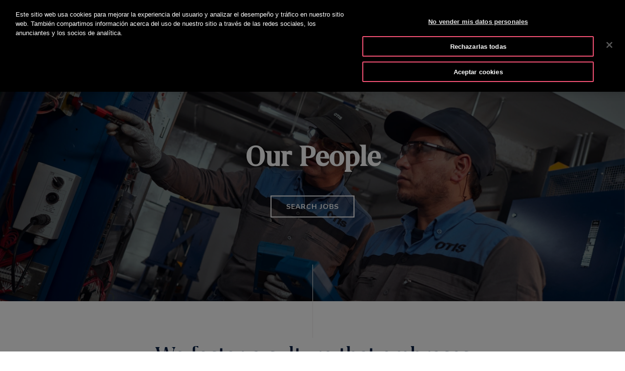

--- FILE ---
content_type: text/html;charset=UTF-8
request_url: https://www.otis.com/es/bz/careers/otis-spotlight
body_size: 34776
content:
































	
		
			<!DOCTYPE html>





























































<html class="ltr" dir="ltr" lang="es-BZ">
   <head> 
      		<!-- GTM Integration code provided by Stacy- Google Tag Manager -->
			<script>
				(function(w,d,s,l,i){w[l]=w[l]||[];w[l].push({'gtm.start':
				new Date().getTime(),event:'gtm.js'});var f=d.getElementsByTagName(s)[0],
				j=d.createElement(s),dl=l!='dataLayer'?'&l='+l:'';j.setAttributeNode(d.createAttribute('data-ot-ignore'));j.async=true;j.src=
				'https://www.googletagmanager.com/gtm.js?id='+i+dl;f.parentNode.insertBefore(j,f);
				})(window,document,'script','dataLayer','GTM-PCG64JL');
			</script>
		    <!-- GTM Integration code provided by Stacy -End Google Tag Manager -->
		    
      <!-- Datadog integration code start -->
   
  			<!-- Removed datadog code, now it will use dynatrace instead -->
         <!-- Datadog integration code end -->

		<title>Our People | Otis</title>
	  		
      <meta content="initial-scale=1.0, width=device-width" name="viewport" />
      <link rel="icon" href="https://www.otis.com/o/Otis-New-theme/images/favicon.ico" type="image/x-icon" />
      <meta property="og:site_name" content="OTIS" />      
      <meta property="og:type" content="website" /> 
	  
      <meta property="og:title" content="Our People | Otis" />
			<meta property="og:image" content="https://www.otis.com/documents/256045/367318156/Meta-Image-for-web-pages-small.png/c9eb2add-baf0-521c-10aa-977a282e94b6?t=1683528733730" />
      <meta property="og:url" content="https://www.otis.com/es/bz/careers/otis-spotlight" />
      <link rel="canonical" href="https://www.otis.com/es/bz/careers/otis-spotlight" />
































<meta content="text/html; charset=UTF-8" http-equiv="content-type" />









<meta content="At Otis, we foster a culture that embraces many voices and points of view, and we support our people with training and professional development." lang="en-US" name="description" />


<script type="importmap">{"imports":{"react-dom":"/o/frontend-js-react-web/__liferay__/exports/react-dom.js","@clayui/breadcrumb":"/o/frontend-taglib-clay/__liferay__/exports/@clayui$breadcrumb.js","@clayui/charts":"/o/frontend-taglib-clay/__liferay__/exports/@clayui$charts.js","@clayui/empty-state":"/o/frontend-taglib-clay/__liferay__/exports/@clayui$empty-state.js","react":"/o/frontend-js-react-web/__liferay__/exports/react.js","react-dom-16":"/o/frontend-js-react-web/__liferay__/exports/react-dom-16.js","@clayui/navigation-bar":"/o/frontend-taglib-clay/__liferay__/exports/@clayui$navigation-bar.js","@clayui/icon":"/o/frontend-taglib-clay/__liferay__/exports/@clayui$icon.js","@clayui/table":"/o/frontend-taglib-clay/__liferay__/exports/@clayui$table.js","@clayui/slider":"/o/frontend-taglib-clay/__liferay__/exports/@clayui$slider.js","@clayui/multi-select":"/o/frontend-taglib-clay/__liferay__/exports/@clayui$multi-select.js","@clayui/nav":"/o/frontend-taglib-clay/__liferay__/exports/@clayui$nav.js","@clayui/provider":"/o/frontend-taglib-clay/__liferay__/exports/@clayui$provider.js","@clayui/panel":"/o/frontend-taglib-clay/__liferay__/exports/@clayui$panel.js","@liferay/dynamic-data-mapping-form-field-type":"/o/dynamic-data-mapping-form-field-type/__liferay__/index.js","@clayui/list":"/o/frontend-taglib-clay/__liferay__/exports/@clayui$list.js","@clayui/date-picker":"/o/frontend-taglib-clay/__liferay__/exports/@clayui$date-picker.js","@clayui/label":"/o/frontend-taglib-clay/__liferay__/exports/@clayui$label.js","@liferay/frontend-js-api/data-set":"/o/frontend-js-dependencies-web/__liferay__/exports/@liferay$js-api$data-set.js","@clayui/core":"/o/frontend-taglib-clay/__liferay__/exports/@clayui$core.js","@clayui/pagination-bar":"/o/frontend-taglib-clay/__liferay__/exports/@clayui$pagination-bar.js","@clayui/layout":"/o/frontend-taglib-clay/__liferay__/exports/@clayui$layout.js","@clayui/multi-step-nav":"/o/frontend-taglib-clay/__liferay__/exports/@clayui$multi-step-nav.js","@liferay/frontend-js-api":"/o/frontend-js-dependencies-web/__liferay__/exports/@liferay$js-api.js","@clayui/toolbar":"/o/frontend-taglib-clay/__liferay__/exports/@clayui$toolbar.js","@clayui/badge":"/o/frontend-taglib-clay/__liferay__/exports/@clayui$badge.js","react-dom-18":"/o/frontend-js-react-web/__liferay__/exports/react-dom-18.js","@clayui/link":"/o/frontend-taglib-clay/__liferay__/exports/@clayui$link.js","@clayui/card":"/o/frontend-taglib-clay/__liferay__/exports/@clayui$card.js","@clayui/tooltip":"/o/frontend-taglib-clay/__liferay__/exports/@clayui$tooltip.js","@clayui/button":"/o/frontend-taglib-clay/__liferay__/exports/@clayui$button.js","@clayui/tabs":"/o/frontend-taglib-clay/__liferay__/exports/@clayui$tabs.js","@clayui/sticker":"/o/frontend-taglib-clay/__liferay__/exports/@clayui$sticker.js","@clayui/form":"/o/frontend-taglib-clay/__liferay__/exports/@clayui$form.js","@clayui/popover":"/o/frontend-taglib-clay/__liferay__/exports/@clayui$popover.js","@clayui/shared":"/o/frontend-taglib-clay/__liferay__/exports/@clayui$shared.js","@clayui/localized-input":"/o/frontend-taglib-clay/__liferay__/exports/@clayui$localized-input.js","@clayui/modal":"/o/frontend-taglib-clay/__liferay__/exports/@clayui$modal.js","@clayui/color-picker":"/o/frontend-taglib-clay/__liferay__/exports/@clayui$color-picker.js","@clayui/pagination":"/o/frontend-taglib-clay/__liferay__/exports/@clayui$pagination.js","@clayui/autocomplete":"/o/frontend-taglib-clay/__liferay__/exports/@clayui$autocomplete.js","@clayui/management-toolbar":"/o/frontend-taglib-clay/__liferay__/exports/@clayui$management-toolbar.js","@clayui/time-picker":"/o/frontend-taglib-clay/__liferay__/exports/@clayui$time-picker.js","@clayui/upper-toolbar":"/o/frontend-taglib-clay/__liferay__/exports/@clayui$upper-toolbar.js","@clayui/loading-indicator":"/o/frontend-taglib-clay/__liferay__/exports/@clayui$loading-indicator.js","@clayui/drop-down":"/o/frontend-taglib-clay/__liferay__/exports/@clayui$drop-down.js","@clayui/data-provider":"/o/frontend-taglib-clay/__liferay__/exports/@clayui$data-provider.js","@liferay/language/":"/o/js/language/","@clayui/css":"/o/frontend-taglib-clay/__liferay__/exports/@clayui$css.js","@clayui/alert":"/o/frontend-taglib-clay/__liferay__/exports/@clayui$alert.js","@clayui/progress-bar":"/o/frontend-taglib-clay/__liferay__/exports/@clayui$progress-bar.js","react-16":"/o/frontend-js-react-web/__liferay__/exports/react-16.js","react-18":"/o/frontend-js-react-web/__liferay__/exports/react-18.js"},"scopes":{}}</script><script data-senna-track="temporary">var Liferay = window.Liferay || {};Liferay.Icons = Liferay.Icons || {};Liferay.Icons.controlPanelSpritemap = 'https://www.otis.com/o/admin-theme/images/clay/icons.svg'; Liferay.Icons.spritemap = 'https://www.otis.com/o/Otis-New-theme/images/clay/icons.svg';</script>
<script data-senna-track="permanent" type="text/javascript">window.Liferay = window.Liferay || {}; window.Liferay.CSP = {nonce: ''};</script>
<script data-senna-track="permanent" src="/combo?browserId=chrome&minifierType=js&languageId=es_BZ&t=1766902604922&/o/frontend-js-jquery-web/jquery/jquery.min.js&/o/frontend-js-jquery-web/jquery/init.js&/o/frontend-js-jquery-web/jquery/ajax.js&/o/frontend-js-jquery-web/jquery/bootstrap.bundle.min.js&/o/frontend-js-jquery-web/jquery/collapsible_search.js&/o/frontend-js-jquery-web/jquery/fm.js&/o/frontend-js-jquery-web/jquery/form.js&/o/frontend-js-jquery-web/jquery/popper.min.js&/o/frontend-js-jquery-web/jquery/side_navigation.js" type="text/javascript"></script>


<link href="https://www.otis.com/o/Otis-New-theme/images/favicon.ico" rel="apple-touch-icon" />
<link href="https://www.otis.com/o/Otis-New-theme/images/favicon.ico" rel="icon" />



<link class="lfr-css-file" data-senna-track="temporary" href="https://www.otis.com/o/Otis-New-theme/css/clay.css?browserId=chrome&amp;themeId=otisnewtheme_WAR_OtisNewtheme&amp;minifierType=css&amp;languageId=es_BZ&amp;t=1766902610000" id="liferayAUICSS" rel="stylesheet" type="text/css" />









	<link href="/combo?browserId=chrome&amp;minifierType=css&amp;themeId=otisnewtheme_WAR_OtisNewtheme&amp;languageId=es_BZ&amp;com_liferay_journal_content_web_portlet_JournalContentPortlet_INSTANCE_A7nM3xLVZJvn:%2Fo%2Fjournal-content-web%2Fcss%2Fmain.css&amp;com_liferay_portal_search_web_search_bar_portlet_SearchBarPortlet_INSTANCE_templateSearch:%2Fo%2Fportal-search-web%2Fcss%2Fmain.css&amp;com_liferay_product_navigation_product_menu_web_portlet_ProductMenuPortlet:%2Fo%2Fproduct-navigation-product-menu-web%2Fcss%2Fmain.css&amp;com_otis_page_validation_Otis2PageValidatorPortlet_INSTANCE_validatorportlet1:%2Fo%2Fcom.otis.page.validator%2Fcss%2Fmain.css&amp;t=1766902610000" rel="stylesheet" type="text/css"
 data-senna-track="temporary" id="a80f4d52" />








<script type="text/javascript" data-senna-track="temporary">
	// <![CDATA[
		var Liferay = Liferay || {};

		Liferay.Browser = {
			acceptsGzip: function () {
				return true;
			},

			

			getMajorVersion: function () {
				return 131.0;
			},

			getRevision: function () {
				return '537.36';
			},
			getVersion: function () {
				return '131.0';
			},

			

			isAir: function () {
				return false;
			},
			isChrome: function () {
				return true;
			},
			isEdge: function () {
				return false;
			},
			isFirefox: function () {
				return false;
			},
			isGecko: function () {
				return true;
			},
			isIe: function () {
				return false;
			},
			isIphone: function () {
				return false;
			},
			isLinux: function () {
				return false;
			},
			isMac: function () {
				return true;
			},
			isMobile: function () {
				return false;
			},
			isMozilla: function () {
				return false;
			},
			isOpera: function () {
				return false;
			},
			isRtf: function () {
				return true;
			},
			isSafari: function () {
				return true;
			},
			isSun: function () {
				return false;
			},
			isWebKit: function () {
				return true;
			},
			isWindows: function () {
				return false;
			}
		};

		Liferay.Data = Liferay.Data || {};

		Liferay.Data.ICONS_INLINE_SVG = true;

		Liferay.Data.NAV_SELECTOR = '#navigation';

		Liferay.Data.NAV_SELECTOR_MOBILE = '#navigationCollapse';

		Liferay.Data.isCustomizationView = function () {
			return false;
		};

		Liferay.Data.notices = [
			
		];

		(function () {
			var available = {};

			var direction = {};

			

				available['en_US'] = 'inglés\x20\x28Estados\x20Unidos\x29';
				direction['en_US'] = 'ltr';

			

				available['ar_AE'] = 'árabe\x20\x28Emiratos\x20Árabes\x20Unidos\x29';
				direction['ar_AE'] = 'rtl';

			

				available['ar_BH'] = 'árabe\x20\x28Baréin\x29';
				direction['ar_BH'] = 'rtl';

			

				available['ar_EG'] = 'árabe\x20\x28Egipto\x29';
				direction['ar_EG'] = 'rtl';

			

				available['ar_KW'] = 'árabe\x20\x28Kuwait\x29';
				direction['ar_KW'] = 'rtl';

			

				available['ar_QA'] = 'árabe\x20\x28Catar\x29';
				direction['ar_QA'] = 'rtl';

			

				available['ar_SA'] = 'árabe\x20\x28Arabia\x20Saudí\x29';
				direction['ar_SA'] = 'rtl';

			

				available['bs_BA'] = 'bosnio\x20\x28Bosnia-Herzegovina\x29';
				direction['bs_BA'] = 'ltr';

			

				available['cs_CZ'] = 'checo\x20\x28Chequia\x29';
				direction['cs_CZ'] = 'ltr';

			

				available['da_DK'] = 'danés\x20\x28Dinamarca\x29';
				direction['da_DK'] = 'ltr';

			

				available['de_AT'] = 'alemán\x20\x28Austria\x29';
				direction['de_AT'] = 'ltr';

			

				available['de_CH'] = 'alemán\x20\x28Suiza\x29';
				direction['de_CH'] = 'ltr';

			

				available['de_DE'] = 'alemán\x20\x28Alemania\x29';
				direction['de_DE'] = 'ltr';

			

				available['de_LU'] = 'alemán\x20\x28Luxemburgo\x29';
				direction['de_LU'] = 'ltr';

			

				available['ee_EE'] = 'ewé\x20\x28Estonia\x29';
				direction['ee_EE'] = 'ltr';

			

				available['el_GR'] = 'griego\x20\x28Grecia\x29';
				direction['el_GR'] = 'ltr';

			

				available['en_AE'] = 'inglés\x20\x28Emiratos\x20Árabes\x20Unidos\x29';
				direction['en_AE'] = 'ltr';

			

				available['en_AU'] = 'inglés\x20\x28Australia\x29';
				direction['en_AU'] = 'ltr';

			

				available['en_BG'] = 'inglés\x20\x28Bulgaria\x29';
				direction['en_BG'] = 'ltr';

			

				available['en_BH'] = 'inglés\x20\x28Baréin\x29';
				direction['en_BH'] = 'ltr';

			

				available['en_BZ'] = 'inglés\x20\x28Belice\x29';
				direction['en_BZ'] = 'ltr';

			

				available['en_DK'] = 'inglés\x20\x28Dinamarca\x29';
				direction['en_DK'] = 'ltr';

			

				available['en_EG'] = 'inglés\x20\x28Egipto\x29';
				direction['en_EG'] = 'ltr';

			

				available['en_FI'] = 'inglés\x20\x28Finlandia\x29';
				direction['en_FI'] = 'ltr';

			

				available['en_HK'] = 'inglés\x20\x28RAE\x20de\x20Hong\x20Kong\x20\x28China\x29\x29';
				direction['en_HK'] = 'ltr';

			

				available['en_ID'] = 'inglés\x20\x28Indonesia\x29';
				direction['en_ID'] = 'ltr';

			

				available['en_IN'] = 'inglés\x20\x28India\x29';
				direction['en_IN'] = 'ltr';

			

				available['en_KW'] = 'inglés\x20\x28Kuwait\x29';
				direction['en_KW'] = 'ltr';

			

				available['en_KZ'] = 'inglés\x20\x28Kazajistán\x29';
				direction['en_KZ'] = 'ltr';

			

				available['en_MY'] = 'inglés\x20\x28Malasia\x29';
				direction['en_MY'] = 'ltr';

			

				available['en_NO'] = 'inglés\x20\x28Noruega\x29';
				direction['en_NO'] = 'ltr';

			

				available['en_NZ'] = 'inglés\x20\x28Nueva\x20Zelanda\x29';
				direction['en_NZ'] = 'ltr';

			

				available['en_PH'] = 'inglés\x20\x28Filipinas\x29';
				direction['en_PH'] = 'ltr';

			

				available['en_QA'] = 'inglés\x20\x28Catar\x29';
				direction['en_QA'] = 'ltr';

			

				available['en_SA'] = 'inglés\x20\x28Arabia\x20Saudí\x29';
				direction['en_SA'] = 'ltr';

			

				available['en_SE'] = 'inglés\x20\x28Suecia\x29';
				direction['en_SE'] = 'ltr';

			

				available['en_SG'] = 'inglés\x20\x28Singapur\x29';
				direction['en_SG'] = 'ltr';

			

				available['en_TH'] = 'inglés\x20\x28Tailandia\x29';
				direction['en_TH'] = 'ltr';

			

				available['en_TR'] = 'inglés\x20\x28Turquía\x29';
				direction['en_TR'] = 'ltr';

			

				available['en_GB'] = 'inglés\x20\x28Reino\x20Unido\x29';
				direction['en_GB'] = 'ltr';

			

				available['en_VN'] = 'inglés\x20\x28Vietnam\x29';
				direction['en_VN'] = 'ltr';

			

				available['en_ZA'] = 'inglés\x20\x28Sudáfrica\x29';
				direction['en_ZA'] = 'ltr';

			

				available['es_AR'] = 'español\x20\x28Argentina\x29';
				direction['es_AR'] = 'ltr';

			

				available['es_CL'] = 'español\x20\x28Chile\x29';
				direction['es_CL'] = 'ltr';

			

				available['es_CO'] = 'español\x20\x28Colombia\x29';
				direction['es_CO'] = 'ltr';

			

				available['es_CR'] = 'español\x20\x28Costa\x20Rica\x29';
				direction['es_CR'] = 'ltr';

			

				available['es_ES'] = 'español\x20\x28España\x29';
				direction['es_ES'] = 'ltr';

			

				available['es_GT'] = 'español\x20\x28Guatemala\x29';
				direction['es_GT'] = 'ltr';

			

				available['es_HN'] = 'español\x20\x28Honduras\x29';
				direction['es_HN'] = 'ltr';

			

				available['es_MX'] = 'español\x20\x28México\x29';
				direction['es_MX'] = 'ltr';

			

				available['es_NI'] = 'español\x20\x28Nicaragua\x29';
				direction['es_NI'] = 'ltr';

			

				available['es_PA'] = 'español\x20\x28Panamá\x29';
				direction['es_PA'] = 'ltr';

			

				available['es_SV'] = 'español\x20\x28El\x20Salvador\x29';
				direction['es_SV'] = 'ltr';

			

				available['es_UY'] = 'español\x20\x28Uruguay\x29';
				direction['es_UY'] = 'ltr';

			

				available['fi_FI'] = 'finés\x20\x28Finlandia\x29';
				direction['fi_FI'] = 'ltr';

			

				available['fr_BE'] = 'francés\x20\x28Bélgica\x29';
				direction['fr_BE'] = 'ltr';

			

				available['fr_CA'] = 'francés\x20\x28Canadá\x29';
				direction['fr_CA'] = 'ltr';

			

				available['fr_CH'] = 'francés\x20\x28Suiza\x29';
				direction['fr_CH'] = 'ltr';

			

				available['fr_FR'] = 'francés\x20\x28Francia\x29';
				direction['fr_FR'] = 'ltr';

			

				available['fr_LU'] = 'francés\x20\x28Luxemburgo\x29';
				direction['fr_LU'] = 'ltr';

			

				available['fr_MA'] = 'francés\x20\x28Marruecos\x29';
				direction['fr_MA'] = 'ltr';

			

				available['hr_HR'] = 'croata\x20\x28Croacia\x29';
				direction['hr_HR'] = 'ltr';

			

				available['hu_HU'] = 'húngaro\x20\x28Hungría\x29';
				direction['hu_HU'] = 'ltr';

			

				available['it_CH'] = 'italiano\x20\x28Suiza\x29';
				direction['it_CH'] = 'ltr';

			

				available['it_IT'] = 'italiano\x20\x28Italia\x29';
				direction['it_IT'] = 'ltr';

			

				available['ja_JP'] = 'japonés\x20\x28Japón\x29';
				direction['ja_JP'] = 'ltr';

			

				available['kk_KZ'] = 'kazajo\x20\x28Kazajistán\x29';
				direction['kk_KZ'] = 'ltr';

			

				available['ko_KR'] = 'coreano\x20\x28Corea\x20del\x20Sur\x29';
				direction['ko_KR'] = 'ltr';

			

				available['nl_BE'] = 'neerlandés\x20\x28Bélgica\x29';
				direction['nl_BE'] = 'ltr';

			

				available['nl_NL'] = 'neerlandés\x20\x28Países\x20Bajos\x29';
				direction['nl_NL'] = 'ltr';

			

				available['no_NO'] = 'noruego\x20\x28Noruega\x29';
				direction['no_NO'] = 'ltr';

			

				available['pl_PL'] = 'polaco\x20\x28Polonia\x29';
				direction['pl_PL'] = 'ltr';

			

				available['pt_BR'] = 'portugués\x20\x28Brasil\x29';
				direction['pt_BR'] = 'ltr';

			

				available['pt_PT'] = 'portugués\x20\x28Portugal\x29';
				direction['pt_PT'] = 'ltr';

			

				available['ro_RO'] = 'rumano\x20\x28Rumanía\x29';
				direction['ro_RO'] = 'ltr';

			

				available['ru_KZ'] = 'ruso\x20\x28Kazajistán\x29';
				direction['ru_KZ'] = 'ltr';

			

				available['ru_RU'] = 'ruso\x20\x28Rusia\x29';
				direction['ru_RU'] = 'ltr';

			

				available['sk_SK'] = 'eslovaco\x20\x28Eslovaquia\x29';
				direction['sk_SK'] = 'ltr';

			

				available['sl_SI'] = 'esloveno\x20\x28Eslovenia\x29';
				direction['sl_SI'] = 'ltr';

			

				available['sr_RS'] = 'serbio\x20\x28Serbia\x29';
				direction['sr_RS'] = 'ltr';

			

				available['sv_SE'] = 'sueco\x20\x28Suecia\x29';
				direction['sv_SE'] = 'ltr';

			

				available['tr_TR'] = 'turco\x20\x28Turquía\x29';
				direction['tr_TR'] = 'ltr';

			

				available['uk_UA'] = 'ucraniano\x20\x28Ucrania\x29';
				direction['uk_UA'] = 'ltr';

			

				available['vi_VN'] = 'vietnamita\x20\x28Vietnam\x29';
				direction['vi_VN'] = 'ltr';

			

				available['zh_CN'] = 'chino\x20\x28China\x29';
				direction['zh_CN'] = 'ltr';

			

				available['zh_HK'] = 'chino\x20\x28RAE\x20de\x20Hong\x20Kong\x20\x28China\x29\x29';
				direction['zh_HK'] = 'ltr';

			

				available['zh_TW'] = 'chino\x20\x28Taiwán\x29';
				direction['zh_TW'] = 'ltr';

			

				available['es_BZ'] = 'español\x20\x28Belice\x29';
				direction['es_BZ'] = 'ltr';

			

			let _cache = {};

			if (Liferay && Liferay.Language && Liferay.Language._cache) {
				_cache = Liferay.Language._cache;
			}

			Liferay.Language = {
				_cache,
				available,
				direction,
				get: function(key) {
					let value = Liferay.Language._cache[key];

					if (value === undefined) {
						value = key;
					}

					return value;
				}
			};
		})();

		var featureFlags = {"LPD-10964":false,"LPD-37927":false,"LPD-10889":false,"LPS-193884":false,"LPD-30371":false,"LPD-11131":true,"LPS-178642":false,"LPS-193005":false,"LPD-31789":false,"LPD-10562":false,"LPD-11212":false,"COMMERCE-8087":false,"LPD-39304":true,"LPD-13311":true,"LRAC-10757":false,"LPD-35941":false,"LPS-180090":false,"LPS-178052":false,"LPD-21414":false,"LPS-185892":false,"LPS-186620":false,"LPD-40533":true,"LPD-40534":true,"LPS-184404":false,"LPD-40530":true,"LPD-20640":false,"LPS-198183":false,"LPD-38869":true,"LPD-35678":false,"LPD-6378":false,"LPS-153714":false,"LPD-11848":false,"LPS-170670":false,"LPD-7822":false,"LPS-169981":false,"LPD-21926":false,"LPS-177027":false,"LPD-37531":false,"LPD-11003":false,"LPD-36446":false,"LPD-39437":false,"LPS-135430":false,"LPD-20556":false,"LPD-45276":false,"LPS-134060":false,"LPS-164563":false,"LPD-32050":false,"LPS-122920":false,"LPS-199086":false,"LPD-35128":false,"LPD-10588":true,"LPD-13778":true,"LPD-11313":false,"LPD-6368":false,"LPD-34594":false,"LPS-202104":false,"LPD-19955":false,"LPD-35443":false,"LPD-39967":false,"LPD-11235":false,"LPD-11232":false,"LPS-196935":true,"LPD-43542":false,"LPS-176691":false,"LPS-197909":false,"LPD-29516":false,"COMMERCE-8949":false,"LPD-11228":false,"LPS-153813":false,"LPD-17809":false,"COMMERCE-13024":false,"LPS-165482":false,"LPS-193551":false,"LPS-197477":false,"LPS-174816":false,"LPS-186360":false,"LPD-30204":false,"LPD-32867":false,"LPS-153332":false,"LPD-35013":false,"LPS-179669":false,"LPS-174417":false,"LPD-44091":true,"LPD-31212":false,"LPD-18221":false,"LPS-155284":false,"LRAC-15017":false,"LPD-19870":false,"LPS-200108":false,"LPD-20131":false,"LPS-159643":false,"LPS-129412":false,"LPS-169837":false,"LPD-20379":false};

		Liferay.FeatureFlags = Object.keys(featureFlags).reduce(
			(acc, key) => ({
				...acc, [key]: featureFlags[key] === 'true' || featureFlags[key] === true
			}), {}
		);

		Liferay.PortletKeys = {
			DOCUMENT_LIBRARY: 'com_liferay_document_library_web_portlet_DLPortlet',
			DYNAMIC_DATA_MAPPING: 'com_liferay_dynamic_data_mapping_web_portlet_DDMPortlet',
			ITEM_SELECTOR: 'com_liferay_item_selector_web_portlet_ItemSelectorPortlet'
		};

		Liferay.PropsValues = {
			JAVASCRIPT_SINGLE_PAGE_APPLICATION_TIMEOUT: 0,
			UPLOAD_SERVLET_REQUEST_IMPL_MAX_SIZE: 52428800000
		};

		Liferay.ThemeDisplay = {

			

			
				getLayoutId: function () {
					return '460';
				},

				

				getLayoutRelativeControlPanelURL: function () {
					return '/es-BZ/group/otis-2/~/control_panel/manage';
				},

				getLayoutRelativeURL: function () {
					return '/es-BZ/web/otis-2/careers/otis-spotlight';
				},
				getLayoutURL: function () {
					return 'https://www.otis.com/es-BZ/web/otis-2/careers/otis-spotlight';
				},
				getParentLayoutId: function () {
					return '20';
				},
				isControlPanel: function () {
					return false;
				},
				isPrivateLayout: function () {
					return 'false';
				},
				isVirtualLayout: function () {
					return false;
				},
			

			getBCP47LanguageId: function () {
				return 'es-BZ';
			},
			getCanonicalURL: function () {

				

				return 'https\x3a\x2f\x2fwww\x2eotis\x2ecom\x2fcareers\x2fotis-spotlight';
			},
			getCDNBaseURL: function () {
				return 'https://www.otis.com';
			},
			getCDNDynamicResourcesHost: function () {
				return '';
			},
			getCDNHost: function () {
				return '';
			},
			getCompanyGroupId: function () {
				return '20128';
			},
			getCompanyId: function () {
				return '20101';
			},
			getDefaultLanguageId: function () {
				return 'en_US';
			},
			getDoAsUserIdEncoded: function () {
				return '';
			},
			getLanguageId: function () {
				return 'es_BZ';
			},
			getParentGroupId: function () {
				return '256045';
			},
			getPathContext: function () {
				return '';
			},
			getPathImage: function () {
				return '/image';
			},
			getPathJavaScript: function () {
				return '/o/frontend-js-web';
			},
			getPathMain: function () {
				return '/es-BZ/c';
			},
			getPathThemeImages: function () {
				return 'https://www.otis.com/o/Otis-New-theme/images';
			},
			getPathThemeRoot: function () {
				return '/o/Otis-New-theme';
			},
			getPlid: function () {
				return '73951';
			},
			getPortalURL: function () {
				return 'https://www.otis.com';
			},
			getRealUserId: function () {
				return '20105';
			},
			getRemoteAddr: function () {
				return '3.16.135.225';
			},
			getRemoteHost: function () {
				return '3.16.135.225';
			},
			getScopeGroupId: function () {
				return '256045';
			},
			getScopeGroupIdOrLiveGroupId: function () {
				return '256045';
			},
			getSessionId: function () {
				return '';
			},
			getSiteAdminURL: function () {
				return 'https://www.otis.com/group/otis-2/~/control_panel/manage?p_p_lifecycle=0&p_p_state=maximized&p_p_mode=view';
			},
			getSiteGroupId: function () {
				return '256045';
			},
			getTimeZone: function() {
				return 'UTC';
			},
			getURLControlPanel: function() {
				return '/es-BZ/group/control_panel?refererPlid=73951';
			},
			getURLHome: function () {
				return 'https\x3a\x2f\x2fwww\x2eotis\x2ecom\x2fweb\x2fotis-2\x2f';
			},
			getUserEmailAddress: function () {
				return '';
			},
			getUserId: function () {
				return '20105';
			},
			getUserName: function () {
				return '';
			},
			isAddSessionIdToURL: function () {
				return false;
			},
			isImpersonated: function () {
				return false;
			},
			isSignedIn: function () {
				return false;
			},

			isStagedPortlet: function () {
				
					
						return false;
					
				
			},

			isStateExclusive: function () {
				return false;
			},
			isStateMaximized: function () {
				return false;
			},
			isStatePopUp: function () {
				return false;
			}
		};

		var themeDisplay = Liferay.ThemeDisplay;

		Liferay.AUI = {

			

			getCombine: function () {
				return true;
			},
			getComboPath: function () {
				return '/combo/?browserId=chrome&minifierType=&languageId=es_BZ&t=1766902610076&';
			},
			getDateFormat: function () {
				return '%d/%m/%Y';
			},
			getEditorCKEditorPath: function () {
				return '/o/frontend-editor-ckeditor-web';
			},
			getFilter: function () {
				var filter = 'raw';

				
					
						filter = 'min';
					
					

				return filter;
			},
			getFilterConfig: function () {
				var instance = this;

				var filterConfig = null;

				if (!instance.getCombine()) {
					filterConfig = {
						replaceStr: '.js' + instance.getStaticResourceURLParams(),
						searchExp: '\\.js$'
					};
				}

				return filterConfig;
			},
			getJavaScriptRootPath: function () {
				return '/o/frontend-js-web';
			},
			getPortletRootPath: function () {
				return '/html/portlet';
			},
			getStaticResourceURLParams: function () {
				return '?browserId=chrome&minifierType=&languageId=es_BZ&t=1766902610076';
			}
		};

		Liferay.authToken = '7m5wDxnh';

		

		Liferay.currentURL = '\x2fes-BZ\x2fweb\x2fotis-2\x2fcareers\x2fotis-spotlight';
		Liferay.currentURLEncoded = '\x252Fes-BZ\x252Fweb\x252Fotis-2\x252Fcareers\x252Fotis-spotlight';
	// ]]>
</script>

<script data-senna-track="temporary" type="text/javascript">window.__CONFIG__= {basePath: '',combine: true, defaultURLParams: null, explainResolutions: false, exposeGlobal: false, logLevel: 'warn', moduleType: 'module', namespace:'Liferay', nonce: '', reportMismatchedAnonymousModules: 'warn', resolvePath: '/o/js_resolve_modules', url: '/combo/?browserId=chrome&minifierType=js&languageId=es_BZ&t=1766902610076&', waitTimeout: 300000};</script><script data-senna-track="permanent" src="/o/frontend-js-loader-modules-extender/loader.js?&mac=9WaMmhziBCkScHZwrrVcOR7VZF4=&browserId=chrome&languageId=es_BZ&minifierType=js" type="text/javascript"></script><script data-senna-track="permanent" src="/combo?browserId=chrome&minifierType=js&languageId=es_BZ&t=1766902610076&/o/frontend-js-aui-web/aui/aui/aui-min.js&/o/frontend-js-aui-web/liferay/modules.js&/o/frontend-js-aui-web/liferay/aui_sandbox.js&/o/frontend-js-aui-web/aui/attribute-base/attribute-base-min.js&/o/frontend-js-aui-web/aui/attribute-complex/attribute-complex-min.js&/o/frontend-js-aui-web/aui/attribute-core/attribute-core-min.js&/o/frontend-js-aui-web/aui/attribute-observable/attribute-observable-min.js&/o/frontend-js-aui-web/aui/attribute-extras/attribute-extras-min.js&/o/frontend-js-aui-web/aui/event-custom-base/event-custom-base-min.js&/o/frontend-js-aui-web/aui/event-custom-complex/event-custom-complex-min.js&/o/frontend-js-aui-web/aui/oop/oop-min.js&/o/frontend-js-aui-web/aui/aui-base-lang/aui-base-lang-min.js&/o/frontend-js-aui-web/liferay/dependency.js&/o/frontend-js-aui-web/liferay/util.js&/o/oauth2-provider-web/js/liferay.js&/o/frontend-js-web/liferay/dom_task_runner.js&/o/frontend-js-web/liferay/events.js&/o/frontend-js-web/liferay/lazy_load.js&/o/frontend-js-web/liferay/liferay.js&/o/frontend-js-web/liferay/global.bundle.js&/o/frontend-js-web/liferay/portlet.js&/o/frontend-js-web/liferay/workflow.js" type="text/javascript"></script>
<script data-senna-track="temporary" type="text/javascript">window.Liferay = Liferay || {}; window.Liferay.OAuth2 = {getAuthorizeURL: function() {return 'https://www.otis.com/o/oauth2/authorize';}, getBuiltInRedirectURL: function() {return 'https://www.otis.com/o/oauth2/redirect';}, getIntrospectURL: function() { return 'https://www.otis.com/o/oauth2/introspect';}, getTokenURL: function() {return 'https://www.otis.com/o/oauth2/token';}, getUserAgentApplication: function(externalReferenceCode) {return Liferay.OAuth2._userAgentApplications[externalReferenceCode];}, _userAgentApplications: {}}</script><script data-senna-track="temporary" type="text/javascript">try {var MODULE_MAIN='@liferay/document-library-web@6.0.198/index';var MODULE_PATH='/o/document-library-web';/**
 * SPDX-FileCopyrightText: (c) 2000 Liferay, Inc. https://liferay.com
 * SPDX-License-Identifier: LGPL-2.1-or-later OR LicenseRef-Liferay-DXP-EULA-2.0.0-2023-06
 */

(function () {
	AUI().applyConfig({
		groups: {
			dl: {
				base: MODULE_PATH + '/js/legacy/',
				combine: Liferay.AUI.getCombine(),
				filter: Liferay.AUI.getFilterConfig(),
				modules: {
					'document-library-upload-component': {
						path: 'DocumentLibraryUpload.js',
						requires: [
							'aui-component',
							'aui-data-set-deprecated',
							'aui-overlay-manager-deprecated',
							'aui-overlay-mask-deprecated',
							'aui-parse-content',
							'aui-progressbar',
							'aui-template-deprecated',
							'liferay-search-container',
							'querystring-parse-simple',
							'uploader',
						],
					},
				},
				root: MODULE_PATH + '/js/legacy/',
			},
		},
	});
})();
} catch(error) {console.error(error);}try {var MODULE_MAIN='calendar-web@5.0.105/index';var MODULE_PATH='/o/calendar-web';/**
 * SPDX-FileCopyrightText: (c) 2000 Liferay, Inc. https://liferay.com
 * SPDX-License-Identifier: LGPL-2.1-or-later OR LicenseRef-Liferay-DXP-EULA-2.0.0-2023-06
 */

(function () {
	AUI().applyConfig({
		groups: {
			calendar: {
				base: MODULE_PATH + '/js/legacy/',
				combine: Liferay.AUI.getCombine(),
				filter: Liferay.AUI.getFilterConfig(),
				modules: {
					'liferay-calendar-a11y': {
						path: 'calendar_a11y.js',
						requires: ['calendar'],
					},
					'liferay-calendar-container': {
						path: 'calendar_container.js',
						requires: [
							'aui-alert',
							'aui-base',
							'aui-component',
							'liferay-portlet-base',
						],
					},
					'liferay-calendar-date-picker-sanitizer': {
						path: 'date_picker_sanitizer.js',
						requires: ['aui-base'],
					},
					'liferay-calendar-interval-selector': {
						path: 'interval_selector.js',
						requires: ['aui-base', 'liferay-portlet-base'],
					},
					'liferay-calendar-interval-selector-scheduler-event-link': {
						path: 'interval_selector_scheduler_event_link.js',
						requires: ['aui-base', 'liferay-portlet-base'],
					},
					'liferay-calendar-list': {
						path: 'calendar_list.js',
						requires: [
							'aui-template-deprecated',
							'liferay-scheduler',
						],
					},
					'liferay-calendar-message-util': {
						path: 'message_util.js',
						requires: ['liferay-util-window'],
					},
					'liferay-calendar-recurrence-converter': {
						path: 'recurrence_converter.js',
						requires: [],
					},
					'liferay-calendar-recurrence-dialog': {
						path: 'recurrence.js',
						requires: [
							'aui-base',
							'liferay-calendar-recurrence-util',
						],
					},
					'liferay-calendar-recurrence-util': {
						path: 'recurrence_util.js',
						requires: ['aui-base', 'liferay-util-window'],
					},
					'liferay-calendar-reminders': {
						path: 'calendar_reminders.js',
						requires: ['aui-base'],
					},
					'liferay-calendar-remote-services': {
						path: 'remote_services.js',
						requires: [
							'aui-base',
							'aui-component',
							'liferay-calendar-util',
							'liferay-portlet-base',
						],
					},
					'liferay-calendar-session-listener': {
						path: 'session_listener.js',
						requires: ['aui-base', 'liferay-scheduler'],
					},
					'liferay-calendar-simple-color-picker': {
						path: 'simple_color_picker.js',
						requires: ['aui-base', 'aui-template-deprecated'],
					},
					'liferay-calendar-simple-menu': {
						path: 'simple_menu.js',
						requires: [
							'aui-base',
							'aui-template-deprecated',
							'event-outside',
							'event-touch',
							'widget-modality',
							'widget-position',
							'widget-position-align',
							'widget-position-constrain',
							'widget-stack',
							'widget-stdmod',
						],
					},
					'liferay-calendar-util': {
						path: 'calendar_util.js',
						requires: [
							'aui-datatype',
							'aui-io',
							'aui-scheduler',
							'aui-toolbar',
							'autocomplete',
							'autocomplete-highlighters',
						],
					},
					'liferay-scheduler': {
						path: 'scheduler.js',
						requires: [
							'async-queue',
							'aui-datatype',
							'aui-scheduler',
							'dd-plugin',
							'liferay-calendar-a11y',
							'liferay-calendar-message-util',
							'liferay-calendar-recurrence-converter',
							'liferay-calendar-recurrence-util',
							'liferay-calendar-util',
							'liferay-scheduler-event-recorder',
							'liferay-scheduler-models',
							'promise',
							'resize-plugin',
						],
					},
					'liferay-scheduler-event-recorder': {
						path: 'scheduler_event_recorder.js',
						requires: [
							'dd-plugin',
							'liferay-calendar-util',
							'resize-plugin',
						],
					},
					'liferay-scheduler-models': {
						path: 'scheduler_models.js',
						requires: [
							'aui-datatype',
							'dd-plugin',
							'liferay-calendar-util',
						],
					},
				},
				root: MODULE_PATH + '/js/legacy/',
			},
		},
	});
})();
} catch(error) {console.error(error);}try {var MODULE_MAIN='dynamic-data-mapping-web@5.0.115/index';var MODULE_PATH='/o/dynamic-data-mapping-web';/**
 * SPDX-FileCopyrightText: (c) 2000 Liferay, Inc. https://liferay.com
 * SPDX-License-Identifier: LGPL-2.1-or-later OR LicenseRef-Liferay-DXP-EULA-2.0.0-2023-06
 */

(function () {
	const LiferayAUI = Liferay.AUI;

	AUI().applyConfig({
		groups: {
			ddm: {
				base: MODULE_PATH + '/js/legacy/',
				combine: Liferay.AUI.getCombine(),
				filter: LiferayAUI.getFilterConfig(),
				modules: {
					'liferay-ddm-form': {
						path: 'ddm_form.js',
						requires: [
							'aui-base',
							'aui-datatable',
							'aui-datatype',
							'aui-image-viewer',
							'aui-parse-content',
							'aui-set',
							'aui-sortable-list',
							'json',
							'liferay-form',
							'liferay-map-base',
							'liferay-translation-manager',
							'liferay-util-window',
						],
					},
					'liferay-portlet-dynamic-data-mapping': {
						condition: {
							trigger: 'liferay-document-library',
						},
						path: 'main.js',
						requires: [
							'arraysort',
							'aui-form-builder-deprecated',
							'aui-form-validator',
							'aui-map',
							'aui-text-unicode',
							'json',
							'liferay-menu',
							'liferay-translation-manager',
							'liferay-util-window',
							'text',
						],
					},
					'liferay-portlet-dynamic-data-mapping-custom-fields': {
						condition: {
							trigger: 'liferay-document-library',
						},
						path: 'custom_fields.js',
						requires: ['liferay-portlet-dynamic-data-mapping'],
					},
				},
				root: MODULE_PATH + '/js/legacy/',
			},
		},
	});
})();
} catch(error) {console.error(error);}try {var MODULE_MAIN='contacts-web@5.0.65/index';var MODULE_PATH='/o/contacts-web';/**
 * SPDX-FileCopyrightText: (c) 2000 Liferay, Inc. https://liferay.com
 * SPDX-License-Identifier: LGPL-2.1-or-later OR LicenseRef-Liferay-DXP-EULA-2.0.0-2023-06
 */

(function () {
	AUI().applyConfig({
		groups: {
			contactscenter: {
				base: MODULE_PATH + '/js/legacy/',
				combine: Liferay.AUI.getCombine(),
				filter: Liferay.AUI.getFilterConfig(),
				modules: {
					'liferay-contacts-center': {
						path: 'main.js',
						requires: [
							'aui-io-plugin-deprecated',
							'aui-toolbar',
							'autocomplete-base',
							'datasource-io',
							'json-parse',
							'liferay-portlet-base',
							'liferay-util-window',
						],
					},
				},
				root: MODULE_PATH + '/js/legacy/',
			},
		},
	});
})();
} catch(error) {console.error(error);}try {var MODULE_MAIN='staging-processes-web@5.0.65/index';var MODULE_PATH='/o/staging-processes-web';/**
 * SPDX-FileCopyrightText: (c) 2000 Liferay, Inc. https://liferay.com
 * SPDX-License-Identifier: LGPL-2.1-or-later OR LicenseRef-Liferay-DXP-EULA-2.0.0-2023-06
 */

(function () {
	AUI().applyConfig({
		groups: {
			stagingprocessesweb: {
				base: MODULE_PATH + '/js/legacy/',
				combine: Liferay.AUI.getCombine(),
				filter: Liferay.AUI.getFilterConfig(),
				modules: {
					'liferay-staging-processes-export-import': {
						path: 'main.js',
						requires: [
							'aui-datatype',
							'aui-dialog-iframe-deprecated',
							'aui-modal',
							'aui-parse-content',
							'aui-toggler',
							'liferay-portlet-base',
							'liferay-util-window',
						],
					},
				},
				root: MODULE_PATH + '/js/legacy/',
			},
		},
	});
})();
} catch(error) {console.error(error);}try {var MODULE_MAIN='frontend-editor-alloyeditor-web@5.0.56/index';var MODULE_PATH='/o/frontend-editor-alloyeditor-web';/**
 * SPDX-FileCopyrightText: (c) 2000 Liferay, Inc. https://liferay.com
 * SPDX-License-Identifier: LGPL-2.1-or-later OR LicenseRef-Liferay-DXP-EULA-2.0.0-2023-06
 */

(function () {
	AUI().applyConfig({
		groups: {
			alloyeditor: {
				base: MODULE_PATH + '/js/legacy/',
				combine: Liferay.AUI.getCombine(),
				filter: Liferay.AUI.getFilterConfig(),
				modules: {
					'liferay-alloy-editor': {
						path: 'alloyeditor.js',
						requires: [
							'aui-component',
							'liferay-portlet-base',
							'timers',
						],
					},
					'liferay-alloy-editor-source': {
						path: 'alloyeditor_source.js',
						requires: [
							'aui-debounce',
							'liferay-fullscreen-source-editor',
							'liferay-source-editor',
							'plugin',
						],
					},
				},
				root: MODULE_PATH + '/js/legacy/',
			},
		},
	});
})();
} catch(error) {console.error(error);}try {var MODULE_MAIN='@liferay/frontend-js-react-web@5.0.54/index';var MODULE_PATH='/o/frontend-js-react-web';/**
 * SPDX-FileCopyrightText: (c) 2000 Liferay, Inc. https://liferay.com
 * SPDX-License-Identifier: LGPL-2.1-or-later OR LicenseRef-Liferay-DXP-EULA-2.0.0-2023-06
 */

(function () {
	AUI().applyConfig({
		groups: {
			react: {

				// eslint-disable-next-line
				mainModule: MODULE_MAIN,
			},
		},
	});
})();
} catch(error) {console.error(error);}try {var MODULE_MAIN='frontend-js-components-web@2.0.80/index';var MODULE_PATH='/o/frontend-js-components-web';/**
 * SPDX-FileCopyrightText: (c) 2000 Liferay, Inc. https://liferay.com
 * SPDX-License-Identifier: LGPL-2.1-or-later OR LicenseRef-Liferay-DXP-EULA-2.0.0-2023-06
 */

(function () {
	AUI().applyConfig({
		groups: {
			components: {

				// eslint-disable-next-line
				mainModule: MODULE_MAIN,
			},
		},
	});
})();
} catch(error) {console.error(error);}try {var MODULE_MAIN='portal-workflow-kaleo-designer-web@5.0.146/index';var MODULE_PATH='/o/portal-workflow-kaleo-designer-web';/**
 * SPDX-FileCopyrightText: (c) 2000 Liferay, Inc. https://liferay.com
 * SPDX-License-Identifier: LGPL-2.1-or-later OR LicenseRef-Liferay-DXP-EULA-2.0.0-2023-06
 */

(function () {
	AUI().applyConfig({
		groups: {
			'kaleo-designer': {
				base: MODULE_PATH + '/designer/js/legacy/',
				combine: Liferay.AUI.getCombine(),
				filter: Liferay.AUI.getFilterConfig(),
				modules: {
					'liferay-kaleo-designer-autocomplete-util': {
						path: 'autocomplete_util.js',
						requires: ['autocomplete', 'autocomplete-highlighters'],
					},
					'liferay-kaleo-designer-definition-diagram-controller': {
						path: 'definition_diagram_controller.js',
						requires: [
							'liferay-kaleo-designer-field-normalizer',
							'liferay-kaleo-designer-utils',
						],
					},
					'liferay-kaleo-designer-dialogs': {
						path: 'dialogs.js',
						requires: ['liferay-util-window'],
					},
					'liferay-kaleo-designer-editors': {
						path: 'editors.js',
						requires: [
							'aui-ace-editor',
							'aui-ace-editor-mode-xml',
							'aui-base',
							'aui-datatype',
							'aui-node',
							'liferay-kaleo-designer-autocomplete-util',
							'liferay-kaleo-designer-utils',
						],
					},
					'liferay-kaleo-designer-field-normalizer': {
						path: 'field_normalizer.js',
						requires: ['liferay-kaleo-designer-remote-services'],
					},
					'liferay-kaleo-designer-nodes': {
						path: 'nodes.js',
						requires: [
							'aui-datatable',
							'aui-datatype',
							'aui-diagram-builder',
							'liferay-kaleo-designer-editors',
							'liferay-kaleo-designer-utils',
						],
					},
					'liferay-kaleo-designer-remote-services': {
						path: 'remote_services.js',
						requires: ['aui-io'],
					},
					'liferay-kaleo-designer-templates': {
						path: 'templates.js',
						requires: ['aui-tpl-snippets-deprecated'],
					},
					'liferay-kaleo-designer-utils': {
						path: 'utils.js',
						requires: [],
					},
					'liferay-kaleo-designer-xml-definition': {
						path: 'xml_definition.js',
						requires: [
							'aui-base',
							'aui-component',
							'dataschema-xml',
							'datatype-xml',
						],
					},
					'liferay-kaleo-designer-xml-definition-serializer': {
						path: 'xml_definition_serializer.js',
						requires: ['escape', 'liferay-kaleo-designer-xml-util'],
					},
					'liferay-kaleo-designer-xml-util': {
						path: 'xml_util.js',
						requires: ['aui-base'],
					},
					'liferay-portlet-kaleo-designer': {
						path: 'main.js',
						requires: [
							'aui-ace-editor',
							'aui-ace-editor-mode-xml',
							'aui-tpl-snippets-deprecated',
							'dataschema-xml',
							'datasource',
							'datatype-xml',
							'event-valuechange',
							'io-form',
							'liferay-kaleo-designer-autocomplete-util',
							'liferay-kaleo-designer-editors',
							'liferay-kaleo-designer-nodes',
							'liferay-kaleo-designer-remote-services',
							'liferay-kaleo-designer-utils',
							'liferay-kaleo-designer-xml-util',
							'liferay-util-window',
						],
					},
				},
				root: MODULE_PATH + '/designer/js/legacy/',
			},
		},
	});
})();
} catch(error) {console.error(error);}try {var MODULE_MAIN='@liferay/frontend-js-state-web@1.0.30/index';var MODULE_PATH='/o/frontend-js-state-web';/**
 * SPDX-FileCopyrightText: (c) 2000 Liferay, Inc. https://liferay.com
 * SPDX-License-Identifier: LGPL-2.1-or-later OR LicenseRef-Liferay-DXP-EULA-2.0.0-2023-06
 */

(function () {
	AUI().applyConfig({
		groups: {
			state: {

				// eslint-disable-next-line
				mainModule: MODULE_MAIN,
			},
		},
	});
})();
} catch(error) {console.error(error);}try {var MODULE_MAIN='exportimport-web@5.0.100/index';var MODULE_PATH='/o/exportimport-web';/**
 * SPDX-FileCopyrightText: (c) 2000 Liferay, Inc. https://liferay.com
 * SPDX-License-Identifier: LGPL-2.1-or-later OR LicenseRef-Liferay-DXP-EULA-2.0.0-2023-06
 */

(function () {
	AUI().applyConfig({
		groups: {
			exportimportweb: {
				base: MODULE_PATH + '/js/legacy/',
				combine: Liferay.AUI.getCombine(),
				filter: Liferay.AUI.getFilterConfig(),
				modules: {
					'liferay-export-import-export-import': {
						path: 'main.js',
						requires: [
							'aui-datatype',
							'aui-dialog-iframe-deprecated',
							'aui-modal',
							'aui-parse-content',
							'aui-toggler',
							'liferay-portlet-base',
							'liferay-util-window',
						],
					},
				},
				root: MODULE_PATH + '/js/legacy/',
			},
		},
	});
})();
} catch(error) {console.error(error);}try {var MODULE_MAIN='portal-search-web@6.0.148/index';var MODULE_PATH='/o/portal-search-web';/**
 * SPDX-FileCopyrightText: (c) 2000 Liferay, Inc. https://liferay.com
 * SPDX-License-Identifier: LGPL-2.1-or-later OR LicenseRef-Liferay-DXP-EULA-2.0.0-2023-06
 */

(function () {
	AUI().applyConfig({
		groups: {
			search: {
				base: MODULE_PATH + '/js/',
				combine: Liferay.AUI.getCombine(),
				filter: Liferay.AUI.getFilterConfig(),
				modules: {
					'liferay-search-custom-range-facet': {
						path: 'custom_range_facet.js',
						requires: ['aui-form-validator'],
					},
				},
				root: MODULE_PATH + '/js/',
			},
		},
	});
})();
} catch(error) {console.error(error);}</script>




<script type="text/javascript" data-senna-track="temporary">
	// <![CDATA[
		
			
				
		

		
	// ]]>
</script>





	
		

			

			
		
		



	
		

			

			
		
		



	
		

			

			
		
	












	



















<link class="lfr-css-file" data-senna-track="temporary" href="https://www.otis.com/o/Otis-New-theme/css/main.css?browserId=chrome&amp;themeId=otisnewtheme_WAR_OtisNewtheme&amp;minifierType=css&amp;languageId=es_BZ&amp;t=1766902610000" id="liferayThemeCSS" rel="stylesheet" type="text/css" />








	<style data-senna-track="temporary" type="text/css">

		

			

		

			

		

			

		

			

		

			

		

			

		

			

		

			

		

			

		

			

		

			

		

			

		

			

		

			

		

			

		

			

		

			

		

			

		

			

		

			

		

			

		

			

		

	</style>


<style data-senna-track="temporary" type="text/css">
</style>
<link data-senna-track="permanent" href="/o/frontend-js-aui-web/alloy_ui.css?&mac=favIEq7hPo8AEd6k+N5OVADEEls=&browserId=chrome&languageId=es_BZ&minifierType=css&themeId=otisnewtheme_WAR_OtisNewtheme" rel="stylesheet"></link>




































<meta content="false" name="data-analytics-readable-content" />

<script type="text/javascript" data-senna-track="temporary">
	var runMiddlewares = function () {
		Analytics.registerMiddleware(
	function(request) {
		request.context.experienceId = 'DEFAULT';
		request.context.experimentId = '';
		request.context.variantId = '';

		return request;
	}
);
	};

	var analyticsClientChannelId =
		'2';
	var analyticsClientGroupIds =
		["20124","256045"];
	var analyticsCookiesConsentMode =
		false;
	var analyticsFeatureFlagEnabled =
		true;

	var cookieManagers = {
		'cookie.onetrust': {
			checkConsent: () => {
				var OptanonActiveGroups = window.OptanonActiveGroups;

				return OptanonActiveGroups && OptanonActiveGroups.includes('C0002');
			},
			enabled: () => {
				if (!window.OneTrustStub && !window.OneTrust) {
					return Promise.resolve(false);
				}

				return new Promise((resolve, reject) => {
					var startTime = Date.now();

					var checkObject = () => {
						if (window['OneTrust']) {
							resolve(window['OneTrust']);
						}
						else if (Date.now() - startTime >= 5000) {
							reject();
						}
						else {
							setTimeout(checkObject, 100);
						}
					};

					checkObject();
				})
					.then(() => {
						return Promise.resolve(true);
					})
					.catch(() => {
						return Promise.resolve(false);
					});
			},
			onConsentChange: (callbackFn) => {
				var OneTrust = window.OneTrust;

				OneTrust.OnConsentChanged(callbackFn);
			},
		},
		'cookie.liferay': {
			checkConsent: ({navigation}) => {
				var performanceCookieEnabled = Liferay.Util.Cookie.get(
					Liferay.Util.Cookie.TYPES.PERFORMANCE
				);

				if (performanceCookieEnabled === 'false') {
					if (window.Analytics) {
						Analytics.dispose();
					}

					return false;
				}

				if (
					!analyticsCookiesConsentMode &&
					typeof performanceCookieEnabled === 'undefined'
				) {
					return true;
				}

				if (navigation === 'normal' && window.Analytics) {
					return false;
				}

				return performanceCookieEnabled === 'true';
			},
			enabled: () => {
				return Promise.resolve(analyticsFeatureFlagEnabled);
			},
			onConsentChange: (callbackFn) => {
				Liferay.on('cookieBannerSetCookie', callbackFn);
			},
		},
	};

	function getAnalyticsSDKVersion() {
		switch (
			'PROD'
		) {
			case 'DEV': {
				return 'https://analytics-js-dev-cdn.liferay.com';
			}
			case 'INTERNAL': {
				return 'https://analytics-js-internal-cdn.liferay.com';
			}
			default: {
				return 'https://analytics-js-cdn.liferay.com';
			}
		}
	}
</script>

<script id="liferayAnalyticsScript" type="text/javascript" data-senna-track="permanent">
	var allPromises = Object.keys(cookieManagers).map((key) =>
		cookieManagers[key].enabled()
	);

	Promise.all(allPromises).then((result) => {
		var selectedIndex = result.findIndex((enabled) => enabled);
		var selectedCookieManager = Object.values(cookieManagers)[selectedIndex];

		function initializeAnalyticsSDK() {
			(function (u, c, a, m, o, l) {
				o = 'script';
				l = document;
				a = l.createElement(o);
				m = l.getElementsByTagName(o)[0];
				a.async = 1;
				a.src = u;
				a.onload = c;
				m.parentNode.insertBefore(a, m);
			})(getAnalyticsSDKVersion(), () => {
				var config =
					{"dataSourceId":"656138640055510394","endpointUrl":"https://osbasahpublisher-ac-europewest3.lfr.cloud","projectId":"asah2acdd19cab0543e2ba755a70b74173dd"};

				var dxpMiddleware = function (request) {
					request.context.canonicalUrl = themeDisplay.getCanonicalURL();
					request.context.channelId = analyticsClientChannelId;
					request.context.groupId =
						themeDisplay.getScopeGroupIdOrLiveGroupId();

					return request;
				};

				Analytics.create(config, [dxpMiddleware]);

				if (themeDisplay.isSignedIn()) {
					Analytics.setIdentity({
						email: themeDisplay.getUserEmailAddress(),
						name: themeDisplay.getUserName(),
					});
				}

				runMiddlewares();

				Analytics.send('pageViewed', 'Page');

				
			});
		}

		if (selectedCookieManager) {
			selectedCookieManager.onConsentChange(() => {
				if (selectedCookieManager.checkConsent({navigation: 'normal'})) {
					initializeAnalyticsSDK();
				}
			});

			if (selectedCookieManager.checkConsent({navigation: 'normal'})) {
				initializeAnalyticsSDK();
			}
		}
		else {
			initializeAnalyticsSDK();
		}
	});
</script><script type="text/javascript">
Liferay.on(
	'ddmFieldBlur', function(event) {
		if (window.Analytics) {
			Analytics.send(
				'fieldBlurred',
				'Form',
				{
					fieldName: event.fieldName,
					focusDuration: event.focusDuration,
					formId: event.formId,
					formPageTitle: event.formPageTitle,
					page: event.page,
					title: event.title
				}
			);
		}
	}
);

Liferay.on(
	'ddmFieldFocus', function(event) {
		if (window.Analytics) {
			Analytics.send(
				'fieldFocused',
				'Form',
				{
					fieldName: event.fieldName,
					formId: event.formId,
					formPageTitle: event.formPageTitle,
					page: event.page,
					title:event.title
				}
			);
		}
	}
);

Liferay.on(
	'ddmFormPageShow', function(event) {
		if (window.Analytics) {
			Analytics.send(
				'pageViewed',
				'Form',
				{
					formId: event.formId,
					formPageTitle: event.formPageTitle,
					page: event.page,
					title: event.title
				}
			);
		}
	}
);

Liferay.on(
	'ddmFormSubmit', function(event) {
		if (window.Analytics) {
			Analytics.send(
				'formSubmitted',
				'Form',
				{
					formId: event.formId,
					title: event.title
				}
			);
		}
	}
);

Liferay.on(
	'ddmFormView', function(event) {
		if (window.Analytics) {
			Analytics.send(
				'formViewed',
				'Form',
				{
					formId: event.formId,
					title: event.title
				}
			);
		}
	}
);

</script><script>

</script>









<script type="text/javascript" data-senna-track="temporary">
	if (window.Analytics) {
		window._com_liferay_document_library_analytics_isViewFileEntry = false;
	}
</script>





























	  

	   <script type="text/javascript">
		 document.appConfig = {};
         document.appConfig.CDN_URL = 'https://www.otis.com';
         document.appConfig.VERSION_TIMESTAMP='1766902613540';
         document.appConfig.OTISHELPLINE_NUMBER='+502 2381-7600';
		 document.appConfig.ENVIRONMENT='PROD';
         //console.log("document.appConfig===>",document.appConfig);
		</script>
		<!--link href="https://OMUSCMSLFRSAPCDN.azureedge.net/o/Otis-New-theme/images/favicon.ico?v=2020" rel="icon" /-->
   </head>
   <body id="top" class="chrome controls-visible  yui3-skin-sam signed-out public-page site">
   	   <!-- GTM Integration code provided by Stacy - Google Tag Manager (noscript) -->
		<noscript>
				<iframe src="https://www.googletagmanager.com/ns.html?id=GTM-PCG64JL"
			height="0" width="0" style="display:none;visibility:hidden">
				</iframe>
		</noscript>
	   <!-- GTM Integration code provided by Stacy - End Google Tag Manager (noscript) -->
	   













































	<nav aria-label="Enlaces rápidos" class="bg-dark cadmin quick-access-nav text-center text-white" id="ykih_quickAccessNav">
		
			
				<a class="d-block p-2 sr-only sr-only-focusable text-reset" href="#main-content">
		Pulse Intro para saltar al contenido principal
	</a>
			
			
	</nav>








































































	  
      <input type='hidden' id="isArabic" value="N"/>

      <div class="otis-lr-specific" id="wrapper">
         <div class="otis-default">
            
<div class="row d-lg-none" id="otisline-header">
	<div class="col-12 text-center">
														<a href="tel:5022381-7600" data-senna-off="true" id="head_otisline">OTISLINE +502 2381-7600
														</a>
	</div>
</div>
<header id="otis-header-div" class="otis-header static">
	<div class="container-fluid">
		<div class="row align-items-center">
			<div class="col-2">
				<a id="otisSymbolLink" data-senna-off="true" href="" title="Otis Elevator Company">
				<img src="https://www.otis.com/o/Otis-New-theme/images/assets/otis-logo.png" alt="otis header logo">
				</a>
			</div>
			<div class="col-10 text-right">
				<div class="row">
					<div class="col-12">
						<nav class="otis-quicklinks">
							<ul>
																				<li>
																					<a href="tel:5022381-7600" data-senna-off="true">OTISLINE +502 2381-7600
																					</a>
																				</li>
													<li><a data-senna-off="true" href="javascript:void(0);"  onClick="utilityNavBarLinkClick('noticias')">
															Sala de prensa
														</a></li>
													<li><a data-senna-off="true" href="javascript:void(0);"  onClick="utilityNavBarLinkClick('empleo')">
															Carreras
														</a></li>
										<li class="globe-icon"><a data-senna-off="true" href="javascript:void(0);"  onClick="utilityNavBarLinkClick('contact-us/otis-global-locations')"><img src="https://www.otis.com/o/Otis-New-theme/images/flags/es_BZ.png" alt="Global Locations" /></a></li>
							</ul>
						</nav>
					</div>
					<div class="col-12">
						<nav class="otis-mega-navigation" aria-label="Main Navigation">
							<ul>
												<li class="has-menu">
														<a href="javascript:void(0)" data-senna-off="true" data-target="#products" aria-expanded="false">
															PRODUCTOS Y SERVICIOS
														</a>
												</li>
												<li class="has-menu">
																<a href="javascript:void(0)" data-senna-off="true" data-target="#tools" aria-expanded="false">
																	HERRAMIENTAS Y RECURSOS
																</a>
												</li>
												<li class="has-menu">
															<a href="javascript:void(0)" data-senna-off="true" data-target="#company" aria-expanded="false">
																Nuestra empresa
															</a>
												</li>
												<li class="has-menu">
																	<a href="javascript:void(0)" data-senna-off="true" data-target="#investors" aria-expanded="false">
																		INVERSORES
																	</a>
												</li>
												<li class="has-menu">
																		<a href="javascript:void(0)" data-senna-off="true" data-target="#contact" aria-expanded="false">
																			CONTÁCTENOS
																		</a>
												</li>
													<li class="search">
														<a href="javascript:void(0)" data-senna-off="true">
															<span class="otis-sr-only">
Buscar															</span>
															<span class="icon-Otis_Icons-04"></span>
														</a>
													</li>
										<li class="globe-icon"><a data-senna-off="true" href="javascript:void(0);"  onClick="utilityNavBarLinkClick('contact-us/otis-global-locations')"><img src="https://www.otis.com/o/Otis-New-theme/images/flags/es_BZ.png" alt="Global Locations" /></a></li>
									<li class="mobile-nav">
										<a class="has-menu" href="javascript:void(0)" role="button"
											data-target="#otis-mega-mobile" aria-controls="mobile-slideOut"
											aria-expanded="false">
											<span class="bars"></span>
											<span class="otis-sr-only">
Menú											</span>
										</a>
									</li>
							</ul>
						</nav>
					</div>
				</div>
			</div>
		</div>
	</div>
<div class="search-container">
	<div class="container">
		<button type="button" class="close-search">
			Cerrar			<span class="icon-Otis_Icons-11"></span>
		</button>
		<div id="searchBar">






































































	

	<div class="portlet-boundary portlet-boundary_com_liferay_portal_search_web_search_bar_portlet_SearchBarPortlet_  portlet-static portlet-static-end decorate portlet-search-bar " id="p_p_id_com_liferay_portal_search_web_search_bar_portlet_SearchBarPortlet_INSTANCE_templateSearch_">
		<span id="p_com_liferay_portal_search_web_search_bar_portlet_SearchBarPortlet_INSTANCE_templateSearch"></span>




	

	
		
			


































	
		
<section class="portlet" id="portlet_com_liferay_portal_search_web_search_bar_portlet_SearchBarPortlet_INSTANCE_templateSearch">


	<div class="portlet-content">

			<div class="autofit-float autofit-row portlet-header">

			</div>

		
			<div class=" portlet-content-container">
				


	<div class="portlet-body">



	
		
			
				
					







































	

	








	

				

				
					
						


	

		
















<div id="loader_div" class="loader_div" style="display: none;"></div>

	
	
		























































<form action="https://www.otis.com/es-BZ/web/otis-2/search-results" class="form  " data-fm-namespace="_com_liferay_portal_search_web_search_bar_portlet_SearchBarPortlet_INSTANCE_templateSearch_" id="_com_liferay_portal_search_web_search_bar_portlet_SearchBarPortlet_INSTANCE_templateSearch_fm" method="get" name="_com_liferay_portal_search_web_search_bar_portlet_SearchBarPortlet_INSTANCE_templateSearch_fm" >
	

	


































































	

		

		
			
				
					<input  class="field form-control"  id="_com_liferay_portal_search_web_search_bar_portlet_SearchBarPortlet_INSTANCE_templateSearch_formDate"    name="_com_liferay_portal_search_web_search_bar_portlet_SearchBarPortlet_INSTANCE_templateSearch_formDate"     type="hidden" value="1767112620419"   />
				
			
		

		
	









			

			

			





































				
					
					
						<div class="search-bar">
							


































































	

		

		
			
				
					<input  class="field search-bar-empty-search-input form-control"  id="_com_liferay_portal_search_web_search_bar_portlet_SearchBarPortlet_INSTANCE_templateSearch_emptySearchEnabled"    name="_com_liferay_portal_search_web_search_bar_portlet_SearchBarPortlet_INSTANCE_templateSearch_emptySearchEnabled"     type="hidden" value="false"   />
				
			
		

		
	










							<div class="input-group search-bar-simple">
								
									
									
									
									
									
										<div class="search-hero">
						      <div class="container">
						         <div class="row">
						            <div class="col-12">
						               <div class="hero-content">
						                  <h1 class="heading text-left">Buscar</h1> 
						                  <div class="form-group">
						                     <label for="hero-search" class="otis-sr-only">Buscar</label>
												<input aria-label="Buscar" class="form-control input-group-inset input-group-inset-after search-bar-keywords-input" data-qa-id="searchInput" id="dkrk___q" name="q" placeholder="Búsqueda…" title="Buscar" type="text" value="" />

											


































































	

		

		
			
				
					<input  class="field form-control"  id="_com_liferay_portal_search_web_search_bar_portlet_SearchBarPortlet_INSTANCE_templateSearch_scope"    name="_com_liferay_portal_search_web_search_bar_portlet_SearchBarPortlet_INSTANCE_templateSearch_scope"     type="hidden" value=""   />
				
			
		

		
	










												<div class="input-group-inset-item input-group-inset-item-after search-bar-search-button-wrapper" id="searchbarOtis2">
													<button class="btn btn-monospaced btn-unstyled" onClick="redirectToSearchResults()" type="button" aria-label="Buscar" ><span class="inline-item"><svg class="lexicon-icon lexicon-icon-search" role="presentation"><use xlink:href="https://www.otis.com/o/Otis-New-theme/images/clay/icons.svg#search" /></svg></span></button>
												</div>
						                  </div>
						               </div>
						            </div>
						         </div>
						      </div>
						   </div>
									
								
							</div>
						</div>
					
				
			
		





















































	

	
</form>



<script>
AUI().use(
  'liferay-form',
function(A) {
(function() {
var $ = AUI.$;var _ = AUI._;
	Liferay.Form.register(
		{
			id: '_com_liferay_portal_search_web_search_bar_portlet_SearchBarPortlet_INSTANCE_templateSearch_fm'

			
				, fieldRules: [

					

				]
			

			

			, validateOnBlur: true
		}
	);

	var onDestroyPortlet = function(event) {
		if (event.portletId === 'com_liferay_portal_search_web_search_bar_portlet_SearchBarPortlet_INSTANCE_templateSearch') {
			delete Liferay.Form._INSTANCES['_com_liferay_portal_search_web_search_bar_portlet_SearchBarPortlet_INSTANCE_templateSearch_fm'];
		}
	};

	Liferay.on('destroyPortlet', onDestroyPortlet);

	

	Liferay.fire(
		'_com_liferay_portal_search_web_search_bar_portlet_SearchBarPortlet_INSTANCE_templateSearch_formReady',
		{
			formName: '_com_liferay_portal_search_web_search_bar_portlet_SearchBarPortlet_INSTANCE_templateSearch_fm'
		}
	);
})();
});

</script>
	

<script type="text/javascript">
$(".search-bar-search-button").on('click',function(){
	var searchKey = $(this).closest('.search-bar').find(".otis-search-bar-input").val();
    console.log("calling Loader... "+searchKey);
    
    if(null!=searchKey && ''!=searchKey){
    	$('.loader_div').attr("style", "display:block");
    }
    
});

function redirectToSearchResults() {
    var baseURL = "/search-results";

    var inputId = "dkrk___q";

    var value = document.getElementById(inputId).value;

    var locale = "es_BZ";

    const splitLocale = locale.toLowerCase().split('_');

    const localePath = "/" + splitLocale[0] + "/" + splitLocale[1];

    var fullURL = localePath +  baseURL + "?q=" + encodeURIComponent(value);

    document.location.href = fullURL;
    }

document.addEventListener("DOMContentLoaded", function () {
     var inputId = "dkrk___q";
     var input = document.getElementById(inputId);

     if (input) {
         input.addEventListener("keydown", function (event) {
             if (event.key === "Enter") {
                 event.preventDefault();
                 redirectToSearchResults();
             }
         });
     }
 });
</script>
<style>.input-group .input-group-inset-item .btn-monospaced{height:2.5rem !important; width:3rem !important;}</style>

	
	
					
				
			
		
	
	


	</div>

			</div>
		
	</div>
</section>
	

		
		







	</div>






		</div>
	</div>
</div>

		<div class="mega-navigation-container">
			<div class="container-fluid">


	  <!-- group id: 256045 -->
	  <!-- <portlet-preferences><preference><name>portletSetupPortletDecoratorId</name><value>barebone</value></preference><preference><name>groupId</name><value>256045</value></preference><preference><name>articleId</name><value>368515494</value></preference></portlet-preferences> -->






































































	

	<div class="portlet-boundary portlet-boundary_com_liferay_journal_content_web_portlet_JournalContentPortlet_  portlet-static portlet-static-end decorate portlet-journal-content " id="p_p_id_com_liferay_journal_content_web_portlet_JournalContentPortlet_INSTANCE_NavigationMegaMenuContentInstance20_">
		<span id="p_com_liferay_journal_content_web_portlet_JournalContentPortlet_INSTANCE_NavigationMegaMenuContentInstance20"></span>




	

	
		
			


































	
		
<section class="portlet" id="portlet_com_liferay_journal_content_web_portlet_JournalContentPortlet_INSTANCE_NavigationMegaMenuContentInstance20">


	<div class="portlet-content">

			<div class="autofit-float autofit-row portlet-header">

					<div class="autofit-col autofit-col-end">
						<div class="autofit-section">
							<div class="visible-interaction">

	

	
</div>
						</div>
					</div>
			</div>

		
			<div class=" portlet-content-container">
				


	<div class="portlet-body">



	
		
			
				
					







































	

	








	

				

				
					
						


	

		
































	
	
		
			
			
				
					
					
					
					

						

						

							

							<div class="" data-fragments-editor-item-id="20501-368522475" data-fragments-editor-item-type="fragments-editor-mapped-item" >
								
























	
	
	
		<div class="journal-content-article " data-analytics-asset-id="368515494" data-analytics-asset-title="Navigation Mega Menu Products and Services" data-analytics-asset-type="web-content" data-analytics-web-content-resource-pk="368522475">
			

			<style type="text/css">
@media (min-width: 991.98px)
{
.displayblock{
display:block !important;
}
}
.otis-lr-specific .mega-navigation-container h2.navigation-heading p {
	text-align : left;
}
.otis-lr-specific .mega-navigation-container .menu-group .menu-stock-ticker .amount{
	line-height: 1.2;
	display:block;
}
.otis-lr-specific .nav-container .menu-stock-ticker .amount{
	line-height: 1.2;
	display:block;
}
.otis-lr-specific .otis-mega-navigation ul li a[aria-expanded=true]:after{
   z-index:99999 !important;
}
</style>
<script type="text/javascript">

/* For closing the mega menu while clicking outside the mega menu */

$(document).click(function(){
   $(".collapsed-menu").slideUp("fast");
   $(".otis-mega-navigation li.has-menu a").attr("aria-expanded","false");
   
});

/* Clicks within the mega menu won't make
   it past the mega menu itself */
$(".collapsed-menu").click(function(e){
  e.stopPropagation();
});

$(".otis-mega-navigation").click(function(e){
  e.stopPropagation();
});


<!-- For scroll functionality -->
window.onscroll = function() {
var scrollPercent = ($(window).scrollTop() / $(document).height()) * 100;
if(scrollPercent > 5)
{

$(".collapsed-menu").removeClass("displayblock");
}
}

<!-- For Closing the Mega Menu when search is clicked-->
$(".search").click(function(){
$(".collapsed-menu").removeClass("displayblock");

});

<!-- For Status message purpose in Search functionality -->
setTimeout(function() {
$('div.taglib-empty-result-message').attr("role", "status");
}, 3000);
</script>

<!-- Start --  Desktop,Laptop & IPad mega menu -->
<!--Friendly URL--->

<input type="hidden" name="currentFriendlyURLId" value="/es-bz/web/otis-2/careers/otis-spotlight"/>


<input type="hidden" name="friendlyURLId" value="/es/bz/"/>

<!-- Start Product Services Mega Menu-->


   <div id="products" class="desktop collapsed-menu menu-open" aria-expanded="false">
            <div class="row">
               <div class="col-sm-12">
                  <h2 class="navigation-heading">
								<div style="color: #fff; text-align: left;">Products And Services<div>
							 
				  </h2>
               </div>
            </div>
            <div class="menu-items">
					<div class="menu-group">
							<h3 class="menu-group-title">BY PRODUCTS</h3>
						
						
		
	
							
					
						
		
	
							
					
						
		
	
							
					
						
		
	
							
					

						<ul>
												<li>
													<a href="/es/bz/products-services/products/low-rise" data-senna-off="true">Low-Rise Elevators
													</a>
													
												</li>
										
												<li>
													<a href="/es/bz/products-services/products/mid-rise" data-senna-off="true">Mid-Rise Elevators
													</a>
													
												</li>
										
												<li>
													<a href="/es/bz/products-services/products/high-rise" data-senna-off="true">High-Rise Elevators
													</a>
													
												</li>
										
												<li>
													<a href="/es/bz/products-services/products/escalators-and-moving-walks" data-senna-off="true">Escalators &amp; Moving Walks
													</a>
													
												</li>
										
												<li>
													<a href="/es/bz/products-services/products/dispatching" data-senna-off="true">Dispatching
													</a>
													
												</li>
										
												<li>
													<a href="/es/bz/our-company/about-us/our-awards-and-honors" data-senna-off="true">Our Awards and Honors
													</a>
													
												</li>
										
						
						</ul>
								<div class="menu-group-callout">
										Need help finding a product?
											<a href="https://www.otiscreate.com/product-finder/en/us" class="icon product-finder" data-senna-off="true">Product Finder</a>
									
								</div>


						
					</div>
					<div class="menu-group">
							<h3 class="menu-group-title">BY INDUSTRY</h3>

						<ul>
												<li>
													<a href="/es/bz/products-services/industry/residential" data-senna-off="true">Residential
													</a>
													
												</li>
										
												<li>
													<a href="/es/bz/products-services/industry/retail" data-senna-off="true">Retail
													</a>
													
												</li>
										
												<li>
													<a href="/es/bz/products-services/industry/office" data-senna-off="true">Office
													</a>
													
												</li>
										
												<li>
													<a href="/es/bz/products-services/industry/hospital" data-senna-off="true">Hospital
													</a>
													
												</li>
										
												<li>
													<a href="/es/bz/products-services/industry/hotel" data-senna-off="true">Hotel
													</a>
													
												</li>
										
												<li>
													<a href="/es/bz/products-services/industry/multi-use-buildings" data-senna-off="true">Multi-Use Buildings
													</a>
													
												</li>
										
												<li>
													<a href="/es/bz/products-services/industry/airports-railways-metro-subways" data-senna-off="true">Infrastructure
															<span>(Airports/Railways/Metro/Subways)</span>
													</a>
													
												</li>
										
												<li>
													<a href="/es/bz/our-company/otis-global-projects" data-senna-off="true">Global projects
													</a>
													
												</li>
										
						
						</ul>


						
					</div>
					<div class="menu-group">
							<h3 class="menu-group-title">SERVICE</h3>

						<ul>
												<li>
													<a href="/es/bz/products-services/otis-signature-service" data-senna-off="true">Otis Signature Service™
													</a>
													
												</li>
										
												<li>
													<a href="/es/bz/products-services/otis-signature-service/otis-one" data-senna-off="true">Otis ONE™
													</a>
													
												</li>
										
												<li>
													<a href="https://www.otis.com/documents/256045/10006874/warranty_15062021_ppt_6102021.v2.pptx/f28411d7-3bf4-0420-d0a0-639860b1488d?t=1656904651375" data-senna-off="true" target="_blank">New Elevator Warranty Manual
													</a>
													
													
												</li>
												
						
						</ul>
								<div class="menu-group-callout">
										Need a Service Contract?
											<a href="https://servicecontracts.otiselevator.com/en/us" class="icon service-finder" data-senna-off="true">Service Contract Selector</a>
								</div>
							 <div class="menu-group-callout">								 
									<p><strong>Otisline<sup>®</sup></strong></p>

<p>24-Hour Service for emergencies and service calls</p>
										<a href="tel:8002336847" data-senna-off="true">800.233.6847</a>
							 </div>


						
					</div>
					<div class="menu-group">
							<h3 class="menu-group-title">MODERNIZATION &amp; UPGRADES</h3>

						<ul>
												<li>
													<a href="/es/bz/products-services/products/modernization-upgrades" data-senna-off="true">Elevator Modernization
													</a>
													
												</li>
										
												<li>
													<a href="https://www.otis.com/en/us/escalator-modernization" data-senna-off="true" target="_blank">Escalator Modernization
													</a>
													
													
												</li>
												
												<li>
													<a href="/es/bz/products-services/products/passenger-experience" data-senna-off="true">Passenger Experience
													</a>
													
												</li>
										
												<li>
													<a href="/es/bz/products-services/products/improved-aesthetics" data-senna-off="true">Improved Aesthetics
													</a>
													
												</li>
										
												<li>
													<a href="/es/bz/products-services/modernization-upgrades/upgrades-and-replacements" data-senna-off="true">Upgrades and Replacements
													</a>
													
												</li>
										
												<li>
													<a href="/es/bz/tools-resources/safety-products-features" data-senna-off="true">Health &amp; Safety Products
													</a>
													
												</li>
										
												<li>
													<a href="/es/bz/products-services/products/ems-panorama" data-senna-off="true">Elevator Management System
													</a>
													
												</li>
										
												<li>
													<a href="/es/bz/products-services/products/ecall-waiting-list" data-senna-off="true">Coming Soon: eCall™
													</a>
													
												</li>
										
						
						</ul>


						
					</div>
   
               <!-- Menu Group Column Five -->
               <div class="menu-callout">
					<div class="call-us">
						
							CALL US
						
								<a href="tel:8002336847" data-senna-off="true">800.233.6847</a>
							
						
					</div>
				
					<ul class="contact-list">
								
									
									<li><a href="/es/bz/contact-us/connect-with-otis" class="sales" data-senna-off="true">Connect with Otis</a></li>
								
					</ul>
               </div>
            </div>
            
            <a href="javascript:void(0)" data-senna-off="true" class="close-menu"><span class="sr-only">Close</span></a>
         </div>


<!-- Stop Product Services Mega Menu-->


<!-- Start Tools Resources Mega Menu-->


<!-- Stop Tools Resources Mega Menu-->


<!-- Start Our Company Mega Menu-->


<!-- Stop Our Company Mega Menu-->

<!-- Start Investors Mega Menu-->


<!-- Stop Investors Mega Menu-->



<!-- Start Contact Us Mega Menu-->


<!-- Stop Contact Us Mega Menu-->
 
<!-- Stop--  Desktop,Laptop & IPad mega menu -->

<!-- Start --  Mobile devices navigation mega menu -->

<!-- Start -- T2 Prod & Services Sub Navigation -->


<div class="collapsed-menu t2-level-menu" role="menu" id="mobileProducts">
    <div class="nav-container">
		<a href="#" class="back-menu">Back</a>
		<div class="menu-header">
						<!--<a  href="javascript:void(0)" data-senna-off="true">Products And Services</a>-->
						<div style="color:#fff">Products And Services </div>
        </div>
		<ul class="sub-navigation">
					<li>
							<a href="javascript:void(0);" data-target="#products1" aria-expanded="false">BY PRODUCTS</a>
						<div id="products1" class="collapsed-menu">
							<div class="nav-container">
								<ul>
															 
															<li>
																<a href="/es/bz/products-services/products/low-rise"  data-senna-off="true">Low-Rise Elevators
																</a>
																
																
															</li>
													 
															 
															<li>
																<a href="/es/bz/products-services/products/mid-rise"  data-senna-off="true">Mid-Rise Elevators
																</a>
																
																
															</li>
													 
															 
															<li>
																<a href="/es/bz/products-services/products/high-rise"  data-senna-off="true">High-Rise Elevators
																</a>
																
																
															</li>
													 
															 
															<li>
																<a href="/es/bz/products-services/products/escalators-and-moving-walks"  data-senna-off="true">Escalators &amp; Moving Walks
																</a>
																
																
															</li>
													 
															 
															<li>
																<a href="/es/bz/products-services/products/dispatching"  data-senna-off="true">Dispatching
																</a>
																
																
															</li>
													 
													 
															 
															<li>
																<a href="/es/bz/our-company/about-us/our-awards-and-honors"  data-senna-off="true">Our Awards and Honors
																</a>
																
																
															</li>
													 
								</ul>
							</div>
						</div>		
					</li>
					<li>
							<a href="javascript:void(0);" data-target="#products2" aria-expanded="false">BY INDUSTRY</a>
						<div id="products2" class="collapsed-menu">
							<div class="nav-container">
								<ul>
															 
															<li>
																<a href="/es/bz/products-services/industry/residential"  data-senna-off="true">Residential
																</a>
																
																
															</li>
													 
															 
															<li>
																<a href="/es/bz/products-services/industry/retail"  data-senna-off="true">Retail
																</a>
																
																
															</li>
													 
															 
															<li>
																<a href="/es/bz/products-services/industry/office"  data-senna-off="true">Office
																</a>
																
																
															</li>
													 
															 
															<li>
																<a href="/es/bz/products-services/industry/hospital"  data-senna-off="true">Hospital
																</a>
																
																
															</li>
													 
															 
															<li>
																<a href="/es/bz/products-services/industry/hotel"  data-senna-off="true">Hotel
																</a>
																
																
															</li>
													 
															 
															<li>
																<a href="/es/bz/products-services/industry/multi-use-buildings"  data-senna-off="true">Multi-Use Buildings
																</a>
																
																
															</li>
													 
															 
															<li>
																<a href="/es/bz/products-services/industry/airports-railways-metro-subways"  data-senna-off="true">Infrastructure
																		<span>(Airports/Railways/Metro/Subways)</span>
																</a>
																
																
															</li>
													 
															 
															<li>
																<a href="/es/bz/our-company/otis-global-projects"  data-senna-off="true">Global projects
																</a>
																
																
															</li>
													 
								</ul>
							</div>
						</div>		
					</li>
					<li>
							<a href="javascript:void(0);" data-target="#products3" aria-expanded="false">SERVICE</a>
						<div id="products3" class="collapsed-menu">
							<div class="nav-container">
								<ul>
															 
															<li>
																<a href="/es/bz/products-services/otis-signature-service"  data-senna-off="true">Otis Signature Service™
																</a>
																
																
															</li>
													 
															 
															<li>
																<a href="/es/bz/products-services/otis-signature-service/otis-one"  data-senna-off="true">Otis ONE™
																</a>
																
																
															</li>
													 
															<li>
																<a href="https://www.otis.com/documents/256045/10006874/warranty_15062021_ppt_6102021.v2.pptx/f28411d7-3bf4-0420-d0a0-639860b1488d?t=1656904651375" data-senna-off="true" target="_blank">New Elevator Warranty Manual
																</a>
																
																
															</li>
															
								</ul>
							</div>
						</div>		
					</li>
					<li>
							<a href="javascript:void(0);" data-target="#products4" aria-expanded="false">MODERNIZATION &amp; UPGRADES</a>
						<div id="products4" class="collapsed-menu">
							<div class="nav-container">
								<ul>
															 
															<li>
																<a href="/es/bz/products-services/products/modernization-upgrades"  data-senna-off="true">Elevator Modernization
																</a>
																
																
															</li>
													 
															<li>
																<a href="https://www.otis.com/en/us/escalator-modernization" data-senna-off="true" target="_blank">Escalator Modernization
																</a>
																
																
															</li>
															
															 
															<li>
																<a href="/es/bz/products-services/products/passenger-experience"  data-senna-off="true">Passenger Experience
																</a>
																
																
															</li>
													 
															 
															<li>
																<a href="/es/bz/products-services/products/improved-aesthetics"  data-senna-off="true">Improved Aesthetics
																</a>
																
																
															</li>
													 
															 
															<li>
																<a href="/es/bz/products-services/modernization-upgrades/upgrades-and-replacements"  data-senna-off="true">Upgrades and Replacements
																</a>
																
																
															</li>
													 
															 
															<li>
																<a href="/es/bz/tools-resources/safety-products-features"  data-senna-off="true">Health &amp; Safety Products
																</a>
																
																
															</li>
													 
															 
															<li>
																<a href="/es/bz/products-services/products/ems-panorama"  data-senna-off="true">Elevator Management System
																</a>
																
																
															</li>
													 
															 
															<li>
																<a href="/es/bz/products-services/products/ecall-waiting-list"  data-senna-off="true">Coming Soon: eCall™
																</a>
																
																
															</li>
													 
								</ul>
							</div>
						</div>		
					</li>
		</ul>
		<div class="menu-callout">
            <div class="call-us">
				
							CALL US
						<a href="tel:8002336847" data-senna-off="true">800.233.6847</a>
            </div>
      
            <ul class="contact-list">
													
								
									
									<li><a href="/es/bz/contact-us/connect-with-otis" class="sales" data-senna-off="true">Connect with Otis</a></li>
								
            </ul>
         </div>
	</div>
</div>	  


<!-- Stop -- T2 Prod & Services Sub Navigation -->


<!-- Start -- T2 Tools  Sub Navigation -->


<!-- Stop -- T2 Tools Sub Navigation -->


<!-- Start -- T2 Our Company  Sub Navigation -->


<!-- Stop -- T2 Our Company Sub Navigation -->

<!-- Start -- T2 Investors Sub Navigation -->

 
<!-- Stop -- T2 Investors Sub Navigation -->


<!-- Start -- T2 Contact Sub Navigation -->


<!-- Stop -- T2 Contact Sub Navigation -->

<!-- Stop --  Mobile devices navigation mega menu -->

<style>
.newmenustyle{
border-left: 1px solid white;
}
.otis-lr-specific .mobile-menu.otis-mega .collapsed-menu .nav-container ul li .esgmenumobile
{
padding-left:2rem !important;
}


.otis-lr-specific .mega-navigation-container .menu-callout a:hover {
color: #cba052;
text-decoration: none;
}

</style>

			
		</div>

		

	



							</div>
						
					
				
			
		
	




	

	

	

	

	




	
	
					
				
			
		
	
	


	</div>

			</div>
		
	</div>
</section>
	

		
		







	</div>






			</div>
		</div>
		<div class="mega-navigation-container">
			<div class="container-fluid">


	  <!-- group id: 256045 -->
	  <!-- <portlet-preferences><preference><name>portletSetupPortletDecoratorId</name><value>barebone</value></preference><preference><name>groupId</name><value>256045</value></preference><preference><name>articleId</name><value>368520255</value></preference></portlet-preferences> -->






































































	

	<div class="portlet-boundary portlet-boundary_com_liferay_journal_content_web_portlet_JournalContentPortlet_  portlet-static portlet-static-end decorate portlet-journal-content " id="p_p_id_com_liferay_journal_content_web_portlet_JournalContentPortlet_INSTANCE_NavigationMegaMenuContentInstance10_">
		<span id="p_com_liferay_journal_content_web_portlet_JournalContentPortlet_INSTANCE_NavigationMegaMenuContentInstance10"></span>




	

	
		
			


































	
		
<section class="portlet" id="portlet_com_liferay_journal_content_web_portlet_JournalContentPortlet_INSTANCE_NavigationMegaMenuContentInstance10">


	<div class="portlet-content">

			<div class="autofit-float autofit-row portlet-header">

					<div class="autofit-col autofit-col-end">
						<div class="autofit-section">
							<div class="visible-interaction">

	

	
</div>
						</div>
					</div>
			</div>

		
			<div class=" portlet-content-container">
				


	<div class="portlet-body">



	
		
			
				
					







































	

	








	

				

				
					
						


	

		
































	
	
		
			
			
				
					
					
					
					

						

						

							

							<div class="" data-fragments-editor-item-id="20501-368522609" data-fragments-editor-item-type="fragments-editor-mapped-item" >
								
























	
	
	
		<div class="journal-content-article " data-analytics-asset-id="368520255" data-analytics-asset-title="Navigation Mega Menu Tools and Resources" data-analytics-asset-type="web-content" data-analytics-web-content-resource-pk="368522609">
			

			<style type="text/css">
@media (min-width: 991.98px)
{
.displayblock{
display:block !important;
}
}
.otis-lr-specific .mega-navigation-container h2.navigation-heading p {
	text-align : left;
}
.otis-lr-specific .mega-navigation-container .menu-group .menu-stock-ticker .amount{
	line-height: 1.2;
	display:block;
}
.otis-lr-specific .nav-container .menu-stock-ticker .amount{
	line-height: 1.2;
	display:block;
}
.otis-lr-specific .otis-mega-navigation ul li a[aria-expanded=true]:after{
   z-index:99999 !important;
}
</style>
<script type="text/javascript">

/* For closing the mega menu while clicking outside the mega menu */

$(document).click(function(){
   $(".collapsed-menu").slideUp("fast");
   $(".otis-mega-navigation li.has-menu a").attr("aria-expanded","false");
   
});

/* Clicks within the mega menu won't make
   it past the mega menu itself */
$(".collapsed-menu").click(function(e){
  e.stopPropagation();
});

$(".otis-mega-navigation").click(function(e){
  e.stopPropagation();
});


<!-- For scroll functionality -->
window.onscroll = function() {
var scrollPercent = ($(window).scrollTop() / $(document).height()) * 100;
if(scrollPercent > 5)
{

$(".collapsed-menu").removeClass("displayblock");
}
}

<!-- For Closing the Mega Menu when search is clicked-->
$(".search").click(function(){
$(".collapsed-menu").removeClass("displayblock");

});

<!-- For Status message purpose in Search functionality -->
setTimeout(function() {
$('div.taglib-empty-result-message').attr("role", "status");
}, 3000);
</script>

<!-- Start --  Desktop,Laptop & IPad mega menu -->
<!--Friendly URL--->

<input type="hidden" name="currentFriendlyURLId" value="/es-bz/web/otis-2/careers/otis-spotlight"/>


<input type="hidden" name="friendlyURLId" value="/es/bz/"/>

<!-- Start Product Services Mega Menu-->


<!-- Stop Product Services Mega Menu-->


<!-- Start Tools Resources Mega Menu-->


<div id="tools" class="desktop collapsed-menu menu-open" aria-expanded="false">
            <div class="row">
               <div class="col-sm-12">
                  <h2 class="navigation-heading">
								<!--<a class="arrow" href="javascript:void(0)" data-senna-off="true">Tools &amp; Resources</a>-->
								<div style="color: #fff; text-align: left;">Tools &amp; Resources</div>
							 
				  </h2>
               </div>
            </div>
            
            <div class="menu-items">
					<div class="menu-group">
							<h3 class="menu-group-title">ARCHITECTS / ENGINEERS</h3>
						<ul>
												<li>
													<a href="https://www.otiscreate.com/product-finder/en/us" target="_blank" data-senna-off="true">Otis<sup>®</sup> Create
													</a>
													
												</li>
												
												<li>
													<a href="https://bimcreate.otis.com" target="_blank" data-senna-off="true">BIMCreate™
													</a>
													
												</li>
												
												<li>
													<a href="/es/bz/tools-resources/aia-continuing-education" data-senna-off="true" >AIA
													</a>
												</li>
						
						</ul>
						
					</div>
				
					<div class="menu-group">
							<h3 class="menu-group-title">CONTRACTORS / DEVELOPERS</h3>
						<ul>
												<li>
													<a href="/es/bz/products-services/products/dispatching" data-senna-off="true" >Dispatching
													</a>
												</li>
												<li>
													<a href="/es/bz/tools-resources/high-rise-safety-systems" data-senna-off="true" >High Rise Safety
													</a>
												</li>
												<li>
													<a href="/es/bz/tools-resources/hurricane-protection" data-senna-off="true" >Hurricane Protection
													</a>
												</li>
												<li>
													<a href="/es/bz/tools-resources/resource-library" data-senna-off="true" >Safety Resources
													</a>
												</li>
												<li>
													<a href="/es/bz/products-services/products" data-senna-off="true" >Elevator Products
													</a>
												</li>
												<li>
													<a href="/es/bz/products-services/products/escalators-and-moving-walks" data-senna-off="true" >Escalators &amp; Moving Walks
													</a>
												</li>
						
						</ul>
						
					</div>
				
					<div class="menu-group">
							<h3 class="menu-group-title">BUILDING / PROPERTY OWNERS / PROPERTY MANAGERS</h3>
						<ul>
												<li>
													<a href="/es/bz/products-services/products/improved-aesthetics" data-senna-off="true" >Improved Aesthetics
													</a>
												</li>
												<li>
													<a href="/es/bz/products-services/products/modernization-upgrades" data-senna-off="true" >Modernization
													</a>
												</li>
												<li>
													<a href="/es/bz/products-services/otis-signature-service" data-senna-off="true" >Otis Signature Service
													</a>
												</li>
												<li>
													<a href="/es/bz/products-services/modernization-upgrades/upgrades-and-replacements" data-senna-off="true" >Upgrades and Replacements
													</a>
												</li>
												<li>
													<a href="/es/bz/products-services/products/ems-panorama" data-senna-off="true" >Elevator Management System
													</a>
												</li>
												<li>
													<a href="/es/bz/products-services/products/otis-integrated-dispatch" data-senna-off="true" >Otis Integrated Dispatch™
													</a>
												</li>
												<li>
													<a href="/es/bz/tools-resources/safety-products-features" data-senna-off="true" >Safety Products &amp; Features
													</a>
												</li>
												<li>
													<a href="https://www.otis.com/documents/d/otis-2/naa-electrical-safety-2023-final" target="_blank" data-senna-off="true">Lockout Tagout Policy
													</a>
													
												</li>
												
												<li>
													<a href="/documents/340583765/340584458/Mechanical+Energy+Policy+Otis+7.0.pdf/91f3a360-391c-9ebd-3b28-211b89243f04?t=1591127483323" target="_blank" data-senna-off="true">Mechanical Energy Policy
													</a>
													
												</li>
												
												<li>
													<a href="/es/bz/building-management-api" data-senna-off="true" >Building Management API
													</a>
												</li>
						
						</ul>
						
					</div>
				
					<div class="menu-group">
							<h3 class="menu-group-title">PASSENGERS</h3>
						<ul>
												<li>
													<a href="/es/bz/newsroom" data-senna-off="true" >Newsroom
													</a>
												</li>
												<li>
													<a href="/es/bz/products-services/products/passenger-experience" data-senna-off="true" >Passenger Experience
													</a>
												</li>
												<li>
													<a href="/es/bz/tools-resources/covid-19-response" data-senna-off="true" >COVID-19
													</a>
												</li>
												<li>
													<a href="/es/bz/tools-resources/elevator-safety" data-senna-off="true" >Elevator Safety
													</a>
												</li>
												<li>
													<a href="/es/bz/tools-resources/escalator-moving-walk-safety" data-senna-off="true" >Escalator Safety
													</a>
												</li>
						
						</ul>
						
					</div>
				
   
               <!-- Menu Group Column Five -->
               <div class="menu-callout">
					<ul>
					
					
									<li>
										<a href="/es/bz/customer-login" data-senna-off="true" >Customer Login</a>
									</li>
						
					
									<li>
										<a href="/es/bz/tools-resources/resource-library" data-senna-off="true" >Resource Library</a>
									</li>
						
					
						
						 
					</ul>
					<div class="call-us">
						
							CALL US
							
								<a href="tel:8002336847" data-senna-off="true">800.233.6847</a>
						
					</div>
				
					<ul class="contact-list">
								
									
									<li><a href="/es/bz/contact-us/connect-with-otis"  class="sales" data-senna-off="true">Connect with Otis</a></li>
								
							</ul>
               </div>
            </div>
            
            <a href="javascript:void(0)" data-senna-off="true" class="close-menu"><span class="sr-only">Close</span></a>
         </div>


<!-- Stop Tools Resources Mega Menu-->


<!-- Start Our Company Mega Menu-->


<!-- Stop Our Company Mega Menu-->

<!-- Start Investors Mega Menu-->


<!-- Stop Investors Mega Menu-->



<!-- Start Contact Us Mega Menu-->


<!-- Stop Contact Us Mega Menu-->
 
<!-- Stop--  Desktop,Laptop & IPad mega menu -->

<!-- Start --  Mobile devices navigation mega menu -->

<!-- Start -- T2 Prod & Services Sub Navigation -->


<!-- Stop -- T2 Prod & Services Sub Navigation -->


<!-- Start -- T2 Tools  Sub Navigation -->


<div class="collapsed-menu t2-level-menu" role="menu" id="mobileTools">
    <div class="nav-container">
		<a href="#" data-senna-off="true" class="back-menu">Back</a>
		<div class="menu-header">
						<!--<a  href="javascript:void(0)" data-senna-off="true">Tools &amp; Resources</a>-->
						<div style="color: #fff; text-align: left;">Tools &amp; Resources</div>
					 
         </div>
		<ul class="sub-navigation">
				    <li>
							<a href="javascript:void(0);" data-target="#tools1" aria-expanded="false">ARCHITECTS / ENGINEERS</a>
							<div id="tools1" class="collapsed-menu">
								<div class="nav-container">
									<ul>
																<li>
																	<a href="https://www.otiscreate.com/product-finder/en/us" target="_blank" data-senna-off="true">Otis<sup>®</sup> Create
																	</a>
																	
																</li>
																
																<li>
																	<a href="https://bimcreate.otis.com" target="_blank" data-senna-off="true">BIMCreate™
																	</a>
																	
																</li>
																
																 
																<li>
																	<a href="/es/bz/tools-resources/aia-continuing-education" data-senna-off="true">AIA
																	</a>
																</li>
														 
									</ul>
								</div>
							</div>	
					</li>
				    <li>
							<a href="javascript:void(0);" data-target="#tools2" aria-expanded="false">CONTRACTORS / DEVELOPERS</a>
							<div id="tools2" class="collapsed-menu">
								<div class="nav-container">
									<ul>
																 
																<li>
																	<a href="/es/bz/products-services/products/dispatching" data-senna-off="true">Dispatching
																	</a>
																</li>
														 
																 
																<li>
																	<a href="/es/bz/tools-resources/high-rise-safety-systems" data-senna-off="true">High Rise Safety
																	</a>
																</li>
														 
																 
																<li>
																	<a href="/es/bz/tools-resources/hurricane-protection" data-senna-off="true">Hurricane Protection
																	</a>
																</li>
														 
																 
																<li>
																	<a href="/es/bz/tools-resources/resource-library" data-senna-off="true">Safety Resources
																	</a>
																</li>
														 
																 
																<li>
																	<a href="/es/bz/products-services/products" data-senna-off="true">Elevator Products
																	</a>
																</li>
														 
																 
																<li>
																	<a href="/es/bz/products-services/products/escalators-and-moving-walks" data-senna-off="true">Escalators &amp; Moving Walks
																	</a>
																</li>
														 
									</ul>
								</div>
							</div>	
					</li>
				    <li>
							<a href="javascript:void(0);" data-target="#tools3" aria-expanded="false">BUILDING / PROPERTY OWNERS / PROPERTY MANAGERS</a>
							<div id="tools3" class="collapsed-menu">
								<div class="nav-container">
									<ul>
																 
																<li>
																	<a href="/es/bz/products-services/products/improved-aesthetics" data-senna-off="true">Improved Aesthetics
																	</a>
																</li>
														 
																 
																<li>
																	<a href="/es/bz/products-services/products/modernization-upgrades" data-senna-off="true">Modernization
																	</a>
																</li>
														 
																 
																<li>
																	<a href="/es/bz/products-services/otis-signature-service" data-senna-off="true">Otis Signature Service
																	</a>
																</li>
														 
																 
																<li>
																	<a href="/es/bz/products-services/modernization-upgrades/upgrades-and-replacements" data-senna-off="true">Upgrades and Replacements
																	</a>
																</li>
														 
																 
																<li>
																	<a href="/es/bz/products-services/products/ems-panorama" data-senna-off="true">Elevator Management System
																	</a>
																</li>
														 
																 
																<li>
																	<a href="/es/bz/products-services/products/otis-integrated-dispatch" data-senna-off="true">Otis Integrated Dispatch™
																	</a>
																</li>
														 
																 
																<li>
																	<a href="/es/bz/tools-resources/safety-products-features" data-senna-off="true">Safety Products &amp; Features
																	</a>
																</li>
														 
																<li>
																	<a href="https://www.otis.com/documents/d/otis-2/naa-electrical-safety-2023-final" target="_blank" data-senna-off="true">Lockout Tagout Policy
																	</a>
																	
																</li>
																
																<li>
																	<a href="/documents/340583765/340584458/Mechanical+Energy+Policy+Otis+7.0.pdf/91f3a360-391c-9ebd-3b28-211b89243f04?t=1591127483323" target="_blank" data-senna-off="true">Mechanical Energy Policy
																	</a>
																	
																</li>
																
																 
																<li>
																	<a href="/es/bz/building-management-api" data-senna-off="true">Building Management API
																	</a>
																</li>
														 
									</ul>
								</div>
							</div>	
					</li>
				    <li>
							<a href="javascript:void(0);" data-target="#tools4" aria-expanded="false">PASSENGERS</a>
							<div id="tools4" class="collapsed-menu">
								<div class="nav-container">
									<ul>
																 
																<li>
																	<a href="/es/bz/newsroom" data-senna-off="true">Newsroom
																	</a>
																</li>
														 
																 
																<li>
																	<a href="/es/bz/products-services/products/passenger-experience" data-senna-off="true">Passenger Experience
																	</a>
																</li>
														 
																 
																<li>
																	<a href="/es/bz/tools-resources/covid-19-response" data-senna-off="true">COVID-19
																	</a>
																</li>
														 
																 
																<li>
																	<a href="/es/bz/tools-resources/elevator-safety" data-senna-off="true">Elevator Safety
																	</a>
																</li>
														 
																 
																<li>
																	<a href="/es/bz/tools-resources/escalator-moving-walk-safety" data-senna-off="true">Escalator Safety
																	</a>
																</li>
														 
									</ul>
								</div>
							</div>	
					</li>
		 </ul> 
		 <div class="menu-callout">
			<ul>
									<li>
														 
										<a href="/es/bz/customer-login"  data-senna-off="true" >Customer Login</a>
									</li>
						
									<li>
														 
										<a href="/es/bz/tools-resources/resource-library"  data-senna-off="true" >Resource Library</a>
									</li>
						
						
			</ul>
			<div class="call-us">
                
							CALL US
						<a href="tel:8002336847" data-senna-off="true">800.233.6847</a>
            </div>
			<ul class="contact-list">
								
									
									
									<li><a href="/es/bz/contact-us/connect-with-otis" class="sales" data-senna-off="true">Connect with Otis</a></li>
								
            </ul>
		 </div>
	</div>
</div>


<!-- Stop -- T2 Tools Sub Navigation -->


<!-- Start -- T2 Our Company  Sub Navigation -->


<!-- Stop -- T2 Our Company Sub Navigation -->

<!-- Start -- T2 Investors Sub Navigation -->

 
<!-- Stop -- T2 Investors Sub Navigation -->


<!-- Start -- T2 Contact Sub Navigation -->


<!-- Stop -- T2 Contact Sub Navigation -->

<!-- Stop --  Mobile devices navigation mega menu -->

<style>
.newmenustyle{
border-left: 1px solid white;
}
.otis-lr-specific .mobile-menu.otis-mega .collapsed-menu .nav-container ul li .esgmenumobile
{
padding-left:2rem !important;
}


.otis-lr-specific .mega-navigation-container .menu-callout a:hover {
color: #cba052;
text-decoration: none;
}

</style>

			
		</div>

		

	



							</div>
						
					
				
			
		
	




	

	

	

	

	




	
	
					
				
			
		
	
	


	</div>

			</div>
		
	</div>
</section>
	

		
		







	</div>






			</div>
		</div>
		<div class="mega-navigation-container">
			<div class="container-fluid">


	  <!-- group id: 256045 -->
	  <!-- <portlet-preferences><preference><name>portletSetupPortletDecoratorId</name><value>barebone</value></preference><preference><name>groupId</name><value>256045</value></preference><preference><name>articleId</name><value>368521262</value></preference></portlet-preferences> -->






































































	

	<div class="portlet-boundary portlet-boundary_com_liferay_journal_content_web_portlet_JournalContentPortlet_  portlet-static portlet-static-end decorate portlet-journal-content " id="p_p_id_com_liferay_journal_content_web_portlet_JournalContentPortlet_INSTANCE_NavigationMegaMenuContentInstance11_">
		<span id="p_com_liferay_journal_content_web_portlet_JournalContentPortlet_INSTANCE_NavigationMegaMenuContentInstance11"></span>




	

	
		
			


































	
		
<section class="portlet" id="portlet_com_liferay_journal_content_web_portlet_JournalContentPortlet_INSTANCE_NavigationMegaMenuContentInstance11">


	<div class="portlet-content">

			<div class="autofit-float autofit-row portlet-header">

					<div class="autofit-col autofit-col-end">
						<div class="autofit-section">
							<div class="visible-interaction">

	

	
</div>
						</div>
					</div>
			</div>

		
			<div class=" portlet-content-container">
				


	<div class="portlet-body">



	
		
			
				
					







































	

	








	

				

				
					
						


	

		
































	
	
		
			
			
				
					
					
					
					

						

						

							

							<div class="" data-fragments-editor-item-id="20501-368522748" data-fragments-editor-item-type="fragments-editor-mapped-item" >
								
























	
	
	
		<div class="journal-content-article " data-analytics-asset-id="368521262" data-analytics-asset-title="Navigation Mega Menu Our Company" data-analytics-asset-type="web-content" data-analytics-web-content-resource-pk="368522748">
			

			<style type="text/css">
@media (min-width: 991.98px)
{
.displayblock{
display:block !important;
}
}
.otis-lr-specific .mega-navigation-container h2.navigation-heading p {
	text-align : left;
}
.otis-lr-specific .mega-navigation-container .menu-group .menu-stock-ticker .amount{
	line-height: 1.2;
	display:block;
}
.otis-lr-specific .nav-container .menu-stock-ticker .amount{
	line-height: 1.2;
	display:block;
}
.otis-lr-specific .otis-mega-navigation ul li a[aria-expanded=true]:after{
   z-index:99999 !important;
}
</style>
<script type="text/javascript">

/* For closing the mega menu while clicking outside the mega menu */

$(document).click(function(){
   $(".collapsed-menu").slideUp("fast");
   $(".otis-mega-navigation li.has-menu a").attr("aria-expanded","false");
   
});

/* Clicks within the mega menu won't make
   it past the mega menu itself */
$(".collapsed-menu").click(function(e){
  e.stopPropagation();
});

$(".otis-mega-navigation").click(function(e){
  e.stopPropagation();
});


<!-- For scroll functionality -->
window.onscroll = function() {
var scrollPercent = ($(window).scrollTop() / $(document).height()) * 100;
if(scrollPercent > 5)
{

$(".collapsed-menu").removeClass("displayblock");
}
}

<!-- For Closing the Mega Menu when search is clicked-->
$(".search").click(function(){
$(".collapsed-menu").removeClass("displayblock");

});

<!-- For Status message purpose in Search functionality -->
setTimeout(function() {
$('div.taglib-empty-result-message').attr("role", "status");
}, 3000);
</script>

<!-- Start --  Desktop,Laptop & IPad mega menu -->
<!--Friendly URL--->

<input type="hidden" name="currentFriendlyURLId" value="/es-bz/web/otis-2/careers/otis-spotlight"/>


<input type="hidden" name="friendlyURLId" value="/es/bz/"/>

<!-- Start Product Services Mega Menu-->


<!-- Stop Product Services Mega Menu-->


<!-- Start Tools Resources Mega Menu-->


<!-- Stop Tools Resources Mega Menu-->


<!-- Start Our Company Mega Menu-->


<div id="company" class="desktop collapsed-menu" aria-expanded="false">
	<div class="row">
		<div class="col-sm-12">
			<h2 class="navigation-heading align-right">
								<!--<a class="arrow" href="javascript:void(0)" data-senna-off="true">Our Company</a>-->
								<div style="color: #fff; text-align: left;">Our Company</div>
						 
			</h2>
		</div>
</div>
		<div class="menu-items our-company-menu-items">
					<div class="menu-group">
							<h3 class="menu-group-title">WHO WE ARE</h3>
						<ul>
												<li><a href="/es/bz/our-company/about-us"  data-senna-off="true">About us</a>
												</li>
												<li><a href="/es/bz/our-company/history"  data-senna-off="true">History</a>
												</li>
												<li><a href="/es/bz/our-company/innovation"  data-senna-off="true">Innovation</a>
												</li>
												<li><a href="/es/bz/our-company/our-leadership"  data-senna-off="true">Leadership</a>
												</li>
												<li><a href="/es/bz/our-company/board-of-directors"  data-senna-off="true">Board of Directors</a>
												</li>
						
						</ul>
					</div>
					<div class="menu-group">
							<h3 class="menu-group-title">WHAT WE STAND FOR</h3>
						<ul>
												<li><a href="/es/bz/our-company/sustainability-and-responsibility"  data-senna-off="true">Sustainability &amp; Responsibility</a>
												</li>
												<li><a href="/es/bz/our-company/health-and-safety"  data-senna-off="true">Health &amp; Safety</a>
												</li>
												<li><a href="/es/bz/our-company/governance-and-accountability"  data-senna-off="true">Governance &amp; Accountability</a>
												</li>
												<li><a href="/es/bz/our-company/environment-and-impact"  data-senna-off="true">Environment &amp; Impact</a>
												</li>
												<li><a href="/es/bz/our-company/people-and-communities"  data-senna-off="true">People &amp; Communities</a>
												</li>
						
						</ul>
					</div>
					<div class="menu-group">
							<h3 class="menu-group-title">HOW TO WORK WITH US</h3>
						<ul>
												<li><a href="/es/bz/our-company/suppliers"  data-senna-off="true">Suppliers</a>
												</li>
												<li><a href="/es/bz/our-company/suppliers/ctpat-statement"  data-senna-off="true">CTPAT Statement</a>
												</li>
												<li><a href="/es/bz/careers"  data-senna-off="true">Join the team</a>
												</li>
												<li><a href="/es/bz/our-company/global-major-projects-team"  data-senna-off="true">Major Projects Team</a>
												</li>
						
						</ul>
					</div>
					<div class="menu-group">
							<h3 class="menu-group-title">WHERE TO FIND US</h3>
						<ul>
												<li><a href="/es/bz/our-company/otis-global-projects"  data-senna-off="true">Global projects</a>
												</li>
						
						</ul>
								<div class="menu-group-callout">
										Follow us on social
									<ul class="social">
												<li><a href="https://www.facebook.com/OtisElevatorCo" target='_blank' data-senna-off="true"><span class="icon-Otis_Icons-06"></span><span class="sr-only">Facebook</span></a></li>
											
											
												<li><a href="https://www.instagram.com/otiselevatorco" data-senna-off="true" target='_blank' ><span class="icon-Otis_Icons-08"></span><span class="sr-only">Instagram</span></a></li>
											
												<li><a href="https://www.youtube.com/channel/UClXPHxRza9pYO7lHV1VgROA" data-senna-off="true" target='_blank' ><span class="icon-Otis_Icons-16"></span><span class="sr-only">YouTube</span></a></li>
											
												<li><a href="https://www.linkedin.com/company/otis_elevators/" data-senna-off="true" target='_blank' ><span class="icon-Otis_Icons-05"></span><span class="sr-only">Linkedin</span></a></li>
									</ul>
								</div>
					</div>
			<div class="menu-callout">
				<div class="call-us">
					
							CALL US
							<a href="tel:8002336847" data-senna-off="true">800.233.6847</a>
					
				</div>
				
				<ul class="contact-list">
									
								<li><a href="/es/bz/contact-us/connect-with-otis" class="sales" data-senna-off="true">Connect with Otis</a></li>
							
				</ul>
			</div>
		</div>
	</div>
	<a href="javascript:void(0)" data-senna-off="true" class="close-menu"><span class="sr-only">Close</span></a>


<!-- Stop Our Company Mega Menu-->

<!-- Start Investors Mega Menu-->


<!-- Stop Investors Mega Menu-->



<!-- Start Contact Us Mega Menu-->


<!-- Stop Contact Us Mega Menu-->
 
<!-- Stop--  Desktop,Laptop & IPad mega menu -->

<!-- Start --  Mobile devices navigation mega menu -->

<!-- Start -- T2 Prod & Services Sub Navigation -->


<!-- Stop -- T2 Prod & Services Sub Navigation -->


<!-- Start -- T2 Tools  Sub Navigation -->


<!-- Stop -- T2 Tools Sub Navigation -->


<!-- Start -- T2 Our Company  Sub Navigation -->


<div class="collapsed-menu t2-level-menu" role="menu" id="mobileCompany">
    <div class="nav-container">
	    <a href="#" data-senna-off="true" class="back-menu">Back</a>
			<div class="menu-header">
							<!--<a  href="javascript:void(0)" data-senna-off="true">Our Company</a>-->
							<div style="color:#fff">Our Company</div>
						 
			</div>	
			
				<ul>
											
												<li><a href="/es/bz/our-company/about-us" data-senna-off="true">About us</a>
												</li>
											
												<li><a href="/es/bz/our-company/history" data-senna-off="true">History</a>
												</li>
											
												<li><a href="/es/bz/our-company/innovation" data-senna-off="true">Innovation</a>
												</li>
											
												<li><a href="/es/bz/our-company/our-leadership" data-senna-off="true">Leadership</a>
												</li>
											
												<li><a href="/es/bz/our-company/board-of-directors" data-senna-off="true">Board of Directors</a>
												</li>
											
												<li><a href="/es/bz/our-company/sustainability-and-responsibility" data-senna-off="true">Sustainability &amp; Responsibility</a>
												</li>
											
												<li><a href="/es/bz/our-company/health-and-safety" data-senna-off="true">Health &amp; Safety</a>
												</li>
											
												<li><a href="/es/bz/our-company/governance-and-accountability" data-senna-off="true">Governance &amp; Accountability</a>
												</li>
											
												<li><a href="/es/bz/our-company/environment-and-impact" data-senna-off="true">Environment &amp; Impact</a>
												</li>
											
												<li><a href="/es/bz/our-company/people-and-communities" data-senna-off="true">People &amp; Communities</a>
												</li>
											
												<li><a href="/es/bz/our-company/suppliers" data-senna-off="true">Suppliers</a>
												</li>
											
												<li><a href="/es/bz/our-company/suppliers/ctpat-statement" data-senna-off="true">CTPAT Statement</a>
												</li>
											
												<li><a href="/es/bz/careers" data-senna-off="true">Join the team</a>
												</li>
											
												<li><a href="/es/bz/our-company/global-major-projects-team" data-senna-off="true">Major Projects Team</a>
												</li>
											
												<li><a href="/es/bz/our-company/otis-global-projects" data-senna-off="true">Global projects</a>
												</li>
				</ul>
	 </div>
</div>	  


<!-- Stop -- T2 Our Company Sub Navigation -->

<!-- Start -- T2 Investors Sub Navigation -->

 
<!-- Stop -- T2 Investors Sub Navigation -->


<!-- Start -- T2 Contact Sub Navigation -->


<!-- Stop -- T2 Contact Sub Navigation -->

<!-- Stop --  Mobile devices navigation mega menu -->

<style>
.newmenustyle{
border-left: 1px solid white;
}
.otis-lr-specific .mobile-menu.otis-mega .collapsed-menu .nav-container ul li .esgmenumobile
{
padding-left:2rem !important;
}


.otis-lr-specific .mega-navigation-container .menu-callout a:hover {
color: #cba052;
text-decoration: none;
}

</style>

			
		</div>

		

	



							</div>
						
					
				
			
		
	




	

	

	

	

	




	
	
					
				
			
		
	
	


	</div>

			</div>
		
	</div>
</section>
	

		
		







	</div>






			</div>
		</div>
		<div class="mega-navigation-container">
			<div class="container-fluid">


	  <!-- group id: 256045 -->
	  <!-- <portlet-preferences><preference><name>portletSetupPortletDecoratorId</name><value>barebone</value></preference><preference><name>groupId</name><value>256045</value></preference><preference><name>articleId</name><value>368521527</value></preference></portlet-preferences> -->






































































	

	<div class="portlet-boundary portlet-boundary_com_liferay_journal_content_web_portlet_JournalContentPortlet_  portlet-static portlet-static-end decorate portlet-journal-content " id="p_p_id_com_liferay_journal_content_web_portlet_JournalContentPortlet_INSTANCE_NavigationMegaMenuContentInstance13_">
		<span id="p_com_liferay_journal_content_web_portlet_JournalContentPortlet_INSTANCE_NavigationMegaMenuContentInstance13"></span>




	

	
		
			


































	
		
<section class="portlet" id="portlet_com_liferay_journal_content_web_portlet_JournalContentPortlet_INSTANCE_NavigationMegaMenuContentInstance13">


	<div class="portlet-content">

			<div class="autofit-float autofit-row portlet-header">

					<div class="autofit-col autofit-col-end">
						<div class="autofit-section">
							<div class="visible-interaction">

	

	
</div>
						</div>
					</div>
			</div>

		
			<div class=" portlet-content-container">
				


	<div class="portlet-body">



	
		
			
				
					







































	

	








	

				

				
					
						


	

		
































	
	
		
			
			
				
					
					
					
					

						

						

							

							<div class="" data-fragments-editor-item-id="20501-368522880" data-fragments-editor-item-type="fragments-editor-mapped-item" >
								
























	
	
	
		<div class="journal-content-article " data-analytics-asset-id="368521527" data-analytics-asset-title="Navigation Mega Menu Investors" data-analytics-asset-type="web-content" data-analytics-web-content-resource-pk="368522880">
			

			<style type="text/css">
@media (min-width: 991.98px)
{
.displayblock{
display:block !important;
}
}
.otis-lr-specific .mega-navigation-container h2.navigation-heading p {
	text-align : left;
}
.otis-lr-specific .mega-navigation-container .menu-group .menu-stock-ticker .amount{
	line-height: 1.2;
	display:block;
}
.otis-lr-specific .nav-container .menu-stock-ticker .amount{
	line-height: 1.2;
	display:block;
}
.otis-lr-specific .otis-mega-navigation ul li a[aria-expanded=true]:after{
   z-index:99999 !important;
}
</style>
<script type="text/javascript">

/* For closing the mega menu while clicking outside the mega menu */

$(document).click(function(){
   $(".collapsed-menu").slideUp("fast");
   $(".otis-mega-navigation li.has-menu a").attr("aria-expanded","false");
   
});

/* Clicks within the mega menu won't make
   it past the mega menu itself */
$(".collapsed-menu").click(function(e){
  e.stopPropagation();
});

$(".otis-mega-navigation").click(function(e){
  e.stopPropagation();
});


<!-- For scroll functionality -->
window.onscroll = function() {
var scrollPercent = ($(window).scrollTop() / $(document).height()) * 100;
if(scrollPercent > 5)
{

$(".collapsed-menu").removeClass("displayblock");
}
}

<!-- For Closing the Mega Menu when search is clicked-->
$(".search").click(function(){
$(".collapsed-menu").removeClass("displayblock");

});

<!-- For Status message purpose in Search functionality -->
setTimeout(function() {
$('div.taglib-empty-result-message').attr("role", "status");
}, 3000);
</script>

<!-- Start --  Desktop,Laptop & IPad mega menu -->
<!--Friendly URL--->

<input type="hidden" name="currentFriendlyURLId" value="/es-bz/web/otis-2/careers/otis-spotlight"/>


<input type="hidden" name="friendlyURLId" value="/es/bz/"/>

<!-- Start Product Services Mega Menu-->


<!-- Stop Product Services Mega Menu-->


<!-- Start Tools Resources Mega Menu-->


<!-- Stop Tools Resources Mega Menu-->


<!-- Start Our Company Mega Menu-->


<!-- Stop Our Company Mega Menu-->

<!-- Start Investors Mega Menu-->


<div id="investors" class="desktop collapsed-menu" aria-expanded="false">

	         <div class="row">
               <div class="col-sm-12">
                <h2 class="navigation-heading">
							<!--<a class="arrow" href="javascript:void(0)" data-senna-off="true">Investors</a>-->
							<div style="color: #fff; text-align: left;">Investors</div>
						 
			  </h2>
               </div>
            </div>
      
            <div class="menu-items">
               <!-- Menu Group Column One -->
               <div class="menu-group">
                  <div class="menu-stock-ticker">
                     <p class="stock" id="stockDesktopNameId"></p>
                     <span class="amount" id="stockDesktopValueId"></span>
                     <span id="stockDesktopDateId"></span><br> Pricing delayed 20 minutes
                  </div>
                  
                  <ul>
				     
							<li><a href="https://www.otisinvestors.com/stock/stock-performance" data-senna-off="true" target="_blank">Stock Information</a></li>
                     
                     <li class="slider" style="top: -100px; height: 0px;"><!-- Intentionally Left Blank --></li>
				  </ul>
               </div>
         
            <!-- Menu Group Column Two & Three -->
			<!-- This section has been changed of as per Bill request in issue no 169368-->
					<div class="menu-group">
						<ul>
												<li><a href="https://www.otisinvestors.com/investors" target="_blank" data-senna-off="true">Investor Relations</a></li>
												<li><a href="https://www.otisinvestors.com/financials/sec-filings" target="_blank" data-senna-off="true">Financial Information</a></li>
												<li><a href="https://www.otisinvestors.com/news-events/events-presentations" target="_blank" data-senna-off="true">Events & Presentation</a></li>
												<li><a href="https://www.otisinvestors.com/governance/governance-documents" target="_blank" data-senna-off="true">Governance Documents</a></li>
						</ul>
					</div>
					<div class="menu-group">
						<ul>
												<li><a href="https://www.otisinvestors.com/environmental-social-governance" target="_blank" data-senna-off="true">ESG</a></li>
												<li><a href="https://www.otisinvestors.com/resources/contact-us" target="_blank" data-senna-off="true">Investor Inquiries</a></li>
												<li><a href="https://www.otisinvestors.com/resources/faq" target="_blank" data-senna-off="true">Resources</a></li>
						</ul>
					</div>
					<div class="menu-group">
						<ul>
												<li><a href="/documents/d/otis-2/otis-annual-report" target="_blank" data-senna-off="true">Annual Report</a></li>
						</ul>
					</div>
         
               <!-- Menu Group Column Three -->
			   <!-- This section has been commented of as per Bill request in issue no 169368-->
               <!--div class="menu-group"-->
                  
               <!--/div-->
         
               <!-- Menu Group Column Four -->
			   <!-- This section has been commented of as per Bill request in issue no 169368-->
               <!--div class="menu-group">
                  <div class="menu-group-callout first-child">
					
                        <a href="javascript:void(0)" class="icon report" data-senna-off="true">Annual Report</a>					
					
                  </div>
               </div-->
         
               <!-- Menu Group Column Five -->
               <div class="menu-callout">
                  <div class="call-us">
					 
							CALL US
							<a href="tel:8002336847" data-senna-off="true">800.233.6847</a>
				</div>
				
				<ul class="contact-list">
							
								
								<li><a href="/es/bz/contact-us/connect-with-otis" class="sales" data-senna-off="true">Connect with Otis</a></li>
							
				</ul>
               </div>
            </div>
      
            <a href="javascript:void(0);" class="close-menu"><span class="sr-only">Close</span></a>

</div>


<!-- Stop Investors Mega Menu-->



<!-- Start Contact Us Mega Menu-->


<!-- Stop Contact Us Mega Menu-->
 
<!-- Stop--  Desktop,Laptop & IPad mega menu -->

<!-- Start --  Mobile devices navigation mega menu -->

<!-- Start -- T2 Prod & Services Sub Navigation -->


<!-- Stop -- T2 Prod & Services Sub Navigation -->


<!-- Start -- T2 Tools  Sub Navigation -->


<!-- Stop -- T2 Tools Sub Navigation -->


<!-- Start -- T2 Our Company  Sub Navigation -->


<!-- Stop -- T2 Our Company Sub Navigation -->

<!-- Start -- T2 Investors Sub Navigation -->


 <div class="collapsed-menu t2-level-menu" role="menu" id="mobileInvestors">
      <div class="nav-container">
			<a href="#" data-senna-off="true" class="back-menu">Back</a>
			<div class="menu-header">
							<!--<a  href="javascript:void(0)" data-senna-off="true">Investors</a>-->
							<div style="color:#fff">Investors</div>
			</div>
			<div class="menu-stock-ticker">
				<p class="stock" id="stockMobileNameId"></p>
				<span class="amount" id="stockMobileValueId"></span>
				<span id="stockMobileDateId"></span>
				<br> Pricing delayed 20 minutes
			</div>
			
				<ul>
												<li><a href="https://www.otisinvestors.com/investors" target="_blank" data-senna-off="true">Investor Relations</a></li>
												<li><a href="https://www.otisinvestors.com/financials/sec-filings" target="_blank" data-senna-off="true">Financial Information</a></li>
												<li><a href="https://www.otisinvestors.com/news-events/events-presentations" target="_blank" data-senna-off="true">Events & Presentation</a></li>
												<li><a href="https://www.otisinvestors.com/governance/governance-documents" target="_blank" data-senna-off="true">Governance Documents</a></li>
												<li><a href="https://www.otisinvestors.com/environmental-social-governance" target="_blank" data-senna-off="true">ESG</a></li>
												<li><a href="https://www.otisinvestors.com/resources/contact-us" target="_blank" data-senna-off="true">Investor Inquiries</a></li>
												<li><a href="https://www.otisinvestors.com/resources/faq" target="_blank" data-senna-off="true">Resources</a></li>
												<li><a href="/documents/d/otis-2/otis-annual-report" target="_blank" data-senna-off="true">Annual Report</a></li>
				</ul>
			<!-- Below section has been commented as per required  169368 -->	
			<!--ul-->
                       <!--li><a href="javascript:void(0)" data-senna-off="true">Annual Report</a></li-->				
				</#--if-->  
			<!--/ul-->
			<!-- Callout -->
			 <div class="menu-callout">
				<div class="call-us">
							CALL US
							<a href="tel:8002336847" data-senna-off="true">800.233.6847</a>
					 
				</div>
		  
				<ul class="contact-list">
								
								
								
								<li><a href="/es/bz/contact-us/connect-with-otis" class="sales" data-senna-off="true">Connect with Otis</a></li>
							
				</ul>
			 </div>
	  </div>
</div>	 

 
<!-- Stop -- T2 Investors Sub Navigation -->


<!-- Start -- T2 Contact Sub Navigation -->


<!-- Stop -- T2 Contact Sub Navigation -->

<!-- Stop --  Mobile devices navigation mega menu -->

<style>
.newmenustyle{
border-left: 1px solid white;
}
.otis-lr-specific .mobile-menu.otis-mega .collapsed-menu .nav-container ul li .esgmenumobile
{
padding-left:2rem !important;
}


.otis-lr-specific .mega-navigation-container .menu-callout a:hover {
color: #cba052;
text-decoration: none;
}

</style>

			
		</div>

		

	



							</div>
						
					
				
			
		
	




	

	

	

	

	




	
	
					
				
			
		
	
	


	</div>

			</div>
		
	</div>
</section>
	

		
		







	</div>






			</div>
		</div>
		<div class="mega-navigation-container">
			<div class="container-fluid">


	  <!-- group id: 256045 -->
	  <!-- <portlet-preferences><preference><name>portletSetupPortletDecoratorId</name><value>barebone</value></preference><preference><name>groupId</name><value>256045</value></preference><preference><name>articleId</name><value>368521760</value></preference></portlet-preferences> -->






































































	

	<div class="portlet-boundary portlet-boundary_com_liferay_journal_content_web_portlet_JournalContentPortlet_  portlet-static portlet-static-end decorate portlet-journal-content " id="p_p_id_com_liferay_journal_content_web_portlet_JournalContentPortlet_INSTANCE_NavigationMegaMenuContentInstance14_">
		<span id="p_com_liferay_journal_content_web_portlet_JournalContentPortlet_INSTANCE_NavigationMegaMenuContentInstance14"></span>




	

	
		
			


































	
		
<section class="portlet" id="portlet_com_liferay_journal_content_web_portlet_JournalContentPortlet_INSTANCE_NavigationMegaMenuContentInstance14">


	<div class="portlet-content">

			<div class="autofit-float autofit-row portlet-header">

					<div class="autofit-col autofit-col-end">
						<div class="autofit-section">
							<div class="visible-interaction">

	

	
</div>
						</div>
					</div>
			</div>

		
			<div class=" portlet-content-container">
				


	<div class="portlet-body">



	
		
			
				
					







































	

	








	

				

				
					
						


	

		
































	
	
		
			
			
				
					
					
					
					

						

						

							

							<div class="" data-fragments-editor-item-id="20501-368523011" data-fragments-editor-item-type="fragments-editor-mapped-item" >
								
























	
	
	
		<div class="journal-content-article " data-analytics-asset-id="368521760" data-analytics-asset-title="Navigation Mega Menu Contact Us" data-analytics-asset-type="web-content" data-analytics-web-content-resource-pk="368523011">
			

			<style type="text/css">
@media (min-width: 991.98px)
{
.displayblock{
display:block !important;
}
}
.otis-lr-specific .mega-navigation-container h2.navigation-heading p {
	text-align : left;
}
.otis-lr-specific .mega-navigation-container .menu-group .menu-stock-ticker .amount{
	line-height: 1.2;
	display:block;
}
.otis-lr-specific .nav-container .menu-stock-ticker .amount{
	line-height: 1.2;
	display:block;
}
.otis-lr-specific .otis-mega-navigation ul li a[aria-expanded=true]:after{
   z-index:99999 !important;
}
</style>
<script type="text/javascript">

/* For closing the mega menu while clicking outside the mega menu */

$(document).click(function(){
   $(".collapsed-menu").slideUp("fast");
   $(".otis-mega-navigation li.has-menu a").attr("aria-expanded","false");
   
});

/* Clicks within the mega menu won't make
   it past the mega menu itself */
$(".collapsed-menu").click(function(e){
  e.stopPropagation();
});

$(".otis-mega-navigation").click(function(e){
  e.stopPropagation();
});


<!-- For scroll functionality -->
window.onscroll = function() {
var scrollPercent = ($(window).scrollTop() / $(document).height()) * 100;
if(scrollPercent > 5)
{

$(".collapsed-menu").removeClass("displayblock");
}
}

<!-- For Closing the Mega Menu when search is clicked-->
$(".search").click(function(){
$(".collapsed-menu").removeClass("displayblock");

});

<!-- For Status message purpose in Search functionality -->
setTimeout(function() {
$('div.taglib-empty-result-message').attr("role", "status");
}, 3000);
</script>

<!-- Start --  Desktop,Laptop & IPad mega menu -->
<!--Friendly URL--->

<input type="hidden" name="currentFriendlyURLId" value="/es-bz/web/otis-2/careers/otis-spotlight"/>


<input type="hidden" name="friendlyURLId" value="/es/bz/"/>

<!-- Start Product Services Mega Menu-->


<!-- Stop Product Services Mega Menu-->


<!-- Start Tools Resources Mega Menu-->


<!-- Stop Tools Resources Mega Menu-->


<!-- Start Our Company Mega Menu-->


<!-- Stop Our Company Mega Menu-->

<!-- Start Investors Mega Menu-->


<!-- Stop Investors Mega Menu-->



<!-- Start Contact Us Mega Menu-->


<div id="contact" class="desktop collapsed-menu" aria-expanded="false">
	<div class="row">
           <div class="col-sm-12">
              <h2 class="navigation-heading">
							<!--<a class="arrow" href="/es-BZ/web/otis-2/careers/contact-us" data-senna-off="true"><p>Contact Us</p></a>-->
							<div style="color: #fff; text-align: left;"><p>Contact Us</p></div>
						 
			  </h2>
           </div>
    </div>
	<div class="menu-items">
       <!-- Menu Group Column One -->
       <div class="menu-group">
          <div class="menu-group-callout first-child">
				<p><strong>Otisline <sup>®</sup> </strong></p>

<p>24-Hour Service for emergencies and service calls</p>
									<a href="tel:8002336847" data-senna-off="true">800.233.6847</a>
          </div>
       </div>
    
       <!-- Menu Group Column Two -->
       
       
    
       <!-- Menu Group Column Three -->
	 
		   <div class="menu-group">
			  <div class="menu-group-callout first-child">
									
														
							<a href="/es/bz/contact-us" data-senna-off="true" class="icon location-finder">Find Local Otis Offices</a>
<br/>
			  </div>
		   </div>
	   
    
       <!-- Menu Group Column Four -->
       <div class="menu-group">
          <ul>
										<li>
										
											 
									<a href="/es/bz/newsroom/media-assets"  data-senna-off="true" >Media</a>
										</li>
						
										<li>
										
											 
									<a href="/es/bz/our-company/suppliers"  data-senna-off="true" >Suppliers</a>
										</li>
						
										<li>
										
											 
									<a href="/es/bz/careers"  data-senna-off="true" >Careers</a>
										</li>
						
										<li>
										
											 
									<a href="/es/bz/cyber-security"  data-senna-off="true" >Cyber Security</a>
										</li>
						
						
										<li>
										
											 
									<a href="/es/bz/payment-portal"  data-senna-off="true" >Make a payment</a>
										</li>
						
										<li>
										
											 
									<a href="/es/bz/distributors"  data-senna-off="true" >Find Otis Distributors</a>
										</li>
						
						
						
						
             
         </ul>
       </div>
    
       <!-- Menu Group Column Five -->
       <div class="menu-callout">
			<div class="call-us">
					
							<p>Contact Us</p>
							<a href="tel:8002336847" data-senna-off="true">800.233.6847</a>
				</div>
				
				<ul class="contact-list">
							
								
										 
								<li><a  href="/es/bz/contact-us/connect-with-otis" class="sales " data-senna-off="true">Connect with Otis</a></li>
							
							<li><a href="javascript:void(0)" class="general" data-senna-off="true">General Inquiry</a></li>
					
				</ul>
       </div>
    </div>
	<a href="javascript:void(0)" data-senna-off="true" class="close-menu"><span class="sr-only">Close</span></a>
   </div>


<!-- Stop Contact Us Mega Menu-->
 
<!-- Stop--  Desktop,Laptop & IPad mega menu -->

<!-- Start --  Mobile devices navigation mega menu -->

<!-- Start -- T2 Prod & Services Sub Navigation -->


<!-- Stop -- T2 Prod & Services Sub Navigation -->


<!-- Start -- T2 Tools  Sub Navigation -->


<!-- Stop -- T2 Tools Sub Navigation -->


<!-- Start -- T2 Our Company  Sub Navigation -->


<!-- Stop -- T2 Our Company Sub Navigation -->

<!-- Start -- T2 Investors Sub Navigation -->

 
<!-- Stop -- T2 Investors Sub Navigation -->


<!-- Start -- T2 Contact Sub Navigation -->


<div class="collapsed-menu t2-level-menu" role="menu" id="mobileContact">
     <div class="nav-container">
         <a href="#" data-senna-off="true" class="back-menu">Back</a>
         <div class="menu-header">
						<!--<a  href="/es-BZ/web/otis-2/careers/contact-us" data-senna-off="true"><p>Contact Us</p></a>-->
						<div style="color:#fff"><p>Contact Us</p></div>
					 
           
         </div>
   
         <div class="menu-group first-child">
				<p><strong>Otisline <sup>®</sup> </strong></p>

<p>24-Hour Service for emergencies and service calls</p>
            
									<a href="tel:8002336847" data-senna-off="true">800.233.6847</a>
         </div>
   
         <div class="menu-group">
         </div>
         
         <ul>
				
				
				<li><a href="/es/bz/contact-us"  data-senna-off="true" >Find Local Otis Offices</a></li>
										<li>
											 
											<a href="/es/bz/newsroom/media-assets" data-senna-off="true" >Media</a>
										</li>
						
										<li>
											 
											<a href="/es/bz/our-company/suppliers" data-senna-off="true" >Suppliers</a>
										</li>
						
										<li>
											 
											<a href="/es/bz/careers" data-senna-off="true" >Careers</a>
										</li>
						
										<li>
											 
											<a href="/es/bz/cyber-security" data-senna-off="true" >Cyber Security</a>
										</li>
						
						
										<li>
											 
											<a href="/es/bz/payment-portal" data-senna-off="true" >Make a payment</a>
										</li>
						
										<li>
											 
											<a href="/es/bz/distributors" data-senna-off="true" >Find Otis Distributors</a>
										</li>
						
						
						
						
           
         </ul>
         
         
         <div class="menu-callout">
            <div class="call-us">
               
							<p>Contact Us</p>
						<a href="tel:8002336847" data-senna-off="true">800.233.6847</a>
				
			  
            </div>
            
            <ul class="contact-list">
							
								
								
								<li><a href="/es/bz/contact-us/connect-with-otis"  class="sales" data-senna-off="true">Connect with Otis</a></li>
							
							<li><a href="javascript:void(0)" class="general" data-senna-off="true">General Inquiry</a></li>
            </ul>
         </div>
      </div>
 </div>


<!-- Stop -- T2 Contact Sub Navigation -->

<!-- Stop --  Mobile devices navigation mega menu -->

<style>
.newmenustyle{
border-left: 1px solid white;
}
.otis-lr-specific .mobile-menu.otis-mega .collapsed-menu .nav-container ul li .esgmenumobile
{
padding-left:2rem !important;
}


.otis-lr-specific .mega-navigation-container .menu-callout a:hover {
color: #cba052;
text-decoration: none;
}

</style>

			
		</div>

		

	



							</div>
						
					
				
			
		
	




	

	

	

	

	




	
	
					
				
			
		
	
	


	</div>

			</div>
		
	</div>
</section>
	

		
		







	</div>






			</div>
		</div>
</header>
<!-- /div -->            <div class="main-container" id="content">
               <section id="content">
                  <h1 class="hide-accessible">Our People | Otis</h1>





























	

		


















	
	
	
		<style type="text/css">
			.master-layout-fragment .portlet-header {
				display: none;
			}
		</style>

		

		<div class="columns-1" id="main-content" role="main">
	<div class="portlet-layout row">
		<div class="col-md-12 portlet-column portlet-column-only" id="column-1">
			<div class="portlet-dropzone portlet-column-content portlet-column-content-only" id="layout-column_column-1">



































	

	<div class="portlet-boundary portlet-boundary_com_liferay_journal_content_web_portlet_JournalContentPortlet_  portlet-static portlet-static-end decorate portlet-journal-content " id="p_p_id_com_liferay_journal_content_web_portlet_JournalContentPortlet_INSTANCE_A7nM3xLVZJvn_">
		<span id="p_com_liferay_journal_content_web_portlet_JournalContentPortlet_INSTANCE_A7nM3xLVZJvn"></span>




	

	
		
			


































	
		
<section class="portlet" id="portlet_com_liferay_journal_content_web_portlet_JournalContentPortlet_INSTANCE_A7nM3xLVZJvn">


	<div class="portlet-content">

			<div class="autofit-float autofit-row portlet-header">

					<div class="autofit-col autofit-col-end">
						<div class="autofit-section">
							<div class="visible-interaction">

	

	
</div>
						</div>
					</div>
			</div>

		
			<div class=" portlet-content-container">
				


	<div class="portlet-body">



	
		
			
				
					







































	

	








	

				

				
					
						


	

		
































	
	
		
			
			
				
					
					
					
					

						

						

							

							<div class="" data-fragments-editor-item-id="20501-365016153" data-fragments-editor-item-type="fragments-editor-mapped-item" >
								
























	
	
	
		<div class="journal-content-article " data-analytics-asset-id="365017611" data-analytics-asset-title="Otis Spotlight" data-analytics-asset-type="web-content" data-analytics-web-content-resource-pk="365016153">
			

			<!-- Friendly URL Implementation-->
<!--Friendly URL---->
<input type="hidden" id="pageName" value="Our People"/>




<div class="tier-hero"> 

			<figure> 
				<picture data-fileentryid="364858989"><source media="(max-width:300px)" srcset="/o/adaptive-media/image/364858989/Thumbnail-300x300/Most+Admired+-+Hero.jpg?t=1644224706169" /><source media="(max-width:575px) and (min-width:300px)" srcset="/o/adaptive-media/image/364858989/extra-small-device-575x0/Most+Admired+-+Hero.jpg?t=1644224706169" /><source media="(max-width:767px) and (min-width:575px)" srcset="/o/adaptive-media/image/364858989/small-device-767x0/Most+Admired+-+Hero.jpg?t=1644224706169" /><source media="(max-width:1000px) and (min-width:767px)" srcset="/o/adaptive-media/image/364858989/Preview-1000x0/Most+Admired+-+Hero.jpg?t=1644224706169" /><img alt="careers-header" data-fileentryid="364858989" src="https://www.otis.com/documents/256045/364671229/Most+Admired+-+Hero.jpg/f3a1842c-116e-5efc-e19b-9bdbb6dc7b2c?t=1644224706169" /></picture>
			</figure> 	
	 
     <div class="container">
         <div class="row">
            <div class="col-12 text-center">
               <div class="hero-content">	
						
								<h1 class="heading" style="filter: drop-shadow(0px 0px 10px black);"><span id="headerbutton">Our People</span></h1>	
								

										
											<a href="https://otis.wd5.myworkdayjobs.com/REC_Ext_Gateway" title="Link to : SEARCH JOBS" class="otis-btn otis-btn-secondary" target="_blank" data-senna-off="true">
												SEARCH JOBS
											</a>
									
					
               </div>	
            </div>
         </div>
     </div>
	   
 </div>




<style>
@media (max-width: 767.98px) {
	.otis-lr-specific .tier-hero {
		height: 400px !important;
	}
}	
</style>

			
		</div>

		

	



							</div>
						
					
				
			
		
	




	

	

	

	

	




	
	
					
				
			
		
	
	


	</div>

			</div>
		
	</div>
</section>
	

		
		







	</div>










































	

	<div class="portlet-boundary portlet-boundary_com_liferay_journal_content_web_portlet_JournalContentPortlet_  portlet-static portlet-static-end decorate portlet-journal-content " id="p_p_id_com_liferay_journal_content_web_portlet_JournalContentPortlet_INSTANCE_cOJHQ6OW7omf_">
		<span id="p_com_liferay_journal_content_web_portlet_JournalContentPortlet_INSTANCE_cOJHQ6OW7omf"></span>




	

	
		
			


































	
		
<section class="portlet" id="portlet_com_liferay_journal_content_web_portlet_JournalContentPortlet_INSTANCE_cOJHQ6OW7omf">


	<div class="portlet-content">

			<div class="autofit-float autofit-row portlet-header">

					<div class="autofit-col autofit-col-end">
						<div class="autofit-section">
							<div class="visible-interaction">

	

	
</div>
						</div>
					</div>
			</div>

		
			<div class=" portlet-content-container">
				


	<div class="portlet-body">



	
		
			
				
					







































	

	








	

				

				
					
						


	

		
































	
	
		
			
			
				
					
					
					
					

						

						

							

							<div class="" data-fragments-editor-item-id="20501-365016234" data-fragments-editor-item-type="fragments-editor-mapped-item" >
								
























	
	
	
		<div class="journal-content-article " data-analytics-asset-id="364999383" data-analytics-asset-title="Otis2 Spotlight" data-analytics-asset-type="web-content" data-analytics-web-content-resource-pk="365016234">
			

			<!--Friendly URL--->
    <section id="video-id">


<div class="product-container">
	<div class="container">
<div class="centered-content" style="padding: 10px 0;">
  
	 <div class="content">
		<div class="row">
		   <div class="col-12 offset-lg-1 col-lg-10 offset-xl-2 col-xl-8">
		            <h2 class="heading add-dash"><p>We foster a culture that embraces many voices and points of view, and we support our people with training and professional development</p></h2>
		        
		            <p class="sub-heading"><p>We foster a culture that embraces many voices and points of view and we support our people with training and professional development.</p></h2>
		           
		       
					
					<p><p>As&nbsp;the company that is Made to Move You<sup><span style="font-size:8px;">TM</span>&nbsp;</sup>and Made to Move Communities<sup><span style="font-size:8px;">TM</span>&nbsp;</sup>we are featuring our people who support Otis and the communities where we live and work.</p></p>

</div>
</div>
</div>
</div>
<div class="product-container">
	<div class="container">
			        
					
					<div class="product">
						<div class="row d-flex no-gutters">
							<div class="col-12 col-lg-6">
								<div class="product-info">
									<h3 class="heading"></h3>
									<p><q>Otis has been a great place to work. I would say do it! Apply for that internship, for that position, get your foot in the door. Once you're in, there's endless possibilities. The innovation of our products, the growth of our product footprint, system developments, and our growing diversity.</q></p>

<p><strong>Henry</strong><br />
<em>(United States)</em></p>
									<div class="row">
	
	<div class="col-lg-6 col-md-6">

									</div>
</div>
						       </div>
					       </div>
						    <div class="col-12 order-first offset-md-2 col-md-10 order-lg-last offset-lg-0 col-lg-6">
								<figure>
								 <noscript class="loading-lazy">
									<picture data-fileentryid="367316813"><source media="(max-width:300px)" srcset="/o/adaptive-media/image/367316813/Thumbnail-300x300/Henry+profile.jpg?t=1683139279270" /><source media="(max-width:575px) and (min-width:300px)" srcset="/o/adaptive-media/image/367316813/extra-small-device-575x0/Henry+profile.jpg?t=1683139279270" /><source media="(max-width:706px) and (min-width:575px)" srcset="/o/adaptive-media/image/367316813/Preview-1000x0/Henry+profile.jpg?t=1683139279270" /><source media="(max-width:706px) and (min-width:706px)" srcset="/o/adaptive-media/image/367316813/small-device-767x0/Henry+profile.jpg?t=1683139279270" /><img data-fileentryid="367316813" src="https://www.otis.com/documents/256045/365041122/Henry+profile.jpg/627153f9-2b82-87bf-2e14-c78706157bf1?t=1683139279270"
										alt="Otis colleague Henry profile picture" loading="lazy" class="autowidthandheight" /></picture>
								  </noscript>
								</figure>
							</div>
						</div>
					</div>
			        
					
					<div class="product inverted">
						<div class="row d-flex no-gutters">
							<div class="col-12 col-md-10 col-lg-6">
								<figure>
								 <noscript class="loading-lazy">
									<picture data-fileentryid="367316761"><source media="(max-width:300px)" srcset="/o/adaptive-media/image/367316761/Thumbnail-300x300/Tobey+profile.jpg?t=1683139280745" /><source media="(max-width:575px) and (min-width:300px)" srcset="/o/adaptive-media/image/367316761/extra-small-device-575x0/Tobey+profile.jpg?t=1683139280745" /><source media="(max-width:706px) and (min-width:575px)" srcset="/o/adaptive-media/image/367316761/Preview-1000x0/Tobey+profile.jpg?t=1683139280745" /><source media="(max-width:706px) and (min-width:706px)" srcset="/o/adaptive-media/image/367316761/small-device-767x0/Tobey+profile.jpg?t=1683139280745" /><img data-fileentryid="367316761" src="https://www.otis.com/documents/256045/365041122/Tobey+profile.jpg/9c3ee57d-f30d-4477-399e-d0e14584bc0c?t=1683139280745"
									alt="Otis colleague Tobey profile picture" loading="lazy" class="autowidthandheight" /></picture>
									</noscript>
								</figure>
							</div>
						<div class="col-12 col-md-10 col-lg-6">
							<div class="product-info">
								<h3 class="heading"></h3>
								<p><q>At Otis, I've been presented with excellent opportunities for career development. Over the years, I've developed my skills and been given numerous chances to progress. To me, Otis not only represents innovation, but constantly strives to maintain its commitments to the highest standards of customer safety, quality, and ethics, without compromise. I consider it a privilege to work alongside such an exceptional team of individuals, all of us working together towards a shared goal with unwavering integrity.</q></p>

<p><strong>Tobey</strong><br />
<em>(Hong Kong SAR)</em></p>
								<div class="row">
	<div class="col-lg-6 col-md-6">


									</div>
</div>
							</div>
						</div>
					</div>
				 </div>
			        
					
					<div class="product">
						<div class="row d-flex no-gutters">
							<div class="col-12 col-lg-6">
								<div class="product-info">
									<h3 class="heading"></h3>
									<p><q>If you want to be part of an organization of transformation and growth, there is not a better place than Otis.<br />
If you want to grow faster with freedom to express yourself, come and join us at Otis.<br />
If you want to have challenging, exciting and joyful ride at work while you contribute to yourself, the organization and society, share the ride with us at Otis.<br />
If you want to be disruptive, innovative and eager to learn every day at work, be part of Otis family.</q></p>

<p><strong>Maki</strong><br />
<em>(Japan)</em></p>
									<div class="row">
	
	<div class="col-lg-6 col-md-6">

									</div>
</div>
						       </div>
					       </div>
						    <div class="col-12 order-first offset-md-2 col-md-10 order-lg-last offset-lg-0 col-lg-6">
								<figure>
								 <noscript class="loading-lazy">
									<picture data-fileentryid="367316796"><source media="(max-width:300px)" srcset="/o/adaptive-media/image/367316796/Thumbnail-300x300/Maki+profile.jpg?t=1683139279788" /><source media="(max-width:575px) and (min-width:300px)" srcset="/o/adaptive-media/image/367316796/extra-small-device-575x0/Maki+profile.jpg?t=1683139279788" /><source media="(max-width:706px) and (min-width:575px)" srcset="/o/adaptive-media/image/367316796/Preview-1000x0/Maki+profile.jpg?t=1683139279788" /><source media="(max-width:706px) and (min-width:706px)" srcset="/o/adaptive-media/image/367316796/small-device-767x0/Maki+profile.jpg?t=1683139279788" /><img data-fileentryid="367316796" src="https://www.otis.com/documents/256045/365041122/Maki+profile.jpg/3193b9c6-e4db-8c9a-34c3-223f0eca492b?t=1683139279788"
										alt="Otis Colleague Maki profile picture" loading="lazy" class="autowidthandheight" /></picture>
								  </noscript>
								</figure>
							</div>
						</div>
					</div>
			        
					
					<div class="product inverted">
						<div class="row d-flex no-gutters">
							<div class="col-12 col-md-10 col-lg-6">
								<figure>
								 <noscript class="loading-lazy">
									<picture data-fileentryid="367316779"><source media="(max-width:300px)" srcset="/o/adaptive-media/image/367316779/Thumbnail-300x300/Narae+profile.jpg?t=1683139280308" /><source media="(max-width:575px) and (min-width:300px)" srcset="/o/adaptive-media/image/367316779/extra-small-device-575x0/Narae+profile.jpg?t=1683139280308" /><source media="(max-width:706px) and (min-width:575px)" srcset="/o/adaptive-media/image/367316779/Preview-1000x0/Narae+profile.jpg?t=1683139280308" /><source media="(max-width:706px) and (min-width:706px)" srcset="/o/adaptive-media/image/367316779/small-device-767x0/Narae+profile.jpg?t=1683139280308" /><img data-fileentryid="367316779" src="https://www.otis.com/documents/256045/365041122/Narae+profile.jpg/c7e99b25-56c3-f348-ffc8-e8c987781faf?t=1683139280308"
									alt="Otis colleague Narae profile picture" loading="lazy" class="autowidthandheight" /></picture>
									</noscript>
								</figure>
							</div>
						<div class="col-12 col-md-10 col-lg-6">
							<div class="product-info">
								<h3 class="heading"></h3>
								<p><q>In all probability my day is full of unexpected surprises and deadlines. However, thanks to the collaborative spirit of my colleagues and senior management I can balance professional and personal priorities well. To be honest I like to voice my thoughts freely which I can do at Otis. I enjoy the open work culture.</q></p>

<p><strong>Narae</strong><br />
<em>(Korea)</em></p>
								<div class="row">
	<div class="col-lg-6 col-md-6">


									</div>
</div>
							</div>
						</div>
					</div>
				 </div>
			        
					
					<div class="product">
						<div class="row d-flex no-gutters">
							<div class="col-12 col-lg-6">
								<div class="product-info">
									<h3 class="heading"></h3>
									<p><q>With more than 125 years of legacy in India, Otis is an iconic brand with its name synonymous with vertical transportation. I consider myself fortunate to have trained under seasoned mentors &amp; talented colleagues from the very day I joined Otis. I had the freedom to challenge myself and learn every day while delivering my best.</q><br />
<br />
<strong>Joyce</strong><br />
<em>(India)&nbsp;</em></p>
									<div class="row">
	
	<div class="col-lg-6 col-md-6">

									</div>
</div>
						       </div>
					       </div>
						    <div class="col-12 order-first offset-md-2 col-md-10 order-lg-last offset-lg-0 col-lg-6">
								<figure>
								 <noscript class="loading-lazy">
									<picture data-fileentryid="365059111"><source media="(max-width:300px)" srcset="/o/adaptive-media/image/365059111/Thumbnail-300x300/Joyce+Profile.png?t=1645717676985" /><source media="(max-width:575px) and (min-width:300px)" srcset="/o/adaptive-media/image/365059111/extra-small-device-575x0/Joyce+Profile.png?t=1645717676985" /><source media="(max-width:706px) and (min-width:575px)" srcset="/o/adaptive-media/image/365059111/Preview-1000x0/Joyce+Profile.png?t=1645717676985" /><source media="(max-width:706px) and (min-width:706px)" srcset="/o/adaptive-media/image/365059111/small-device-767x0/Joyce+Profile.png?t=1645717676985" /><img data-fileentryid="365059111" src="https://www.otis.com/documents/256045/365041122/Joyce+Profile.png/4c04285d-dc59-97a2-14c1-d46a62a575b5?t=1645717676985"
										alt="Otis Employee Joyce" loading="lazy" class="autowidthandheight" /></picture>
								  </noscript>
								</figure>
							</div>
						</div>
					</div>
			        
					
					<div class="product inverted">
						<div class="row d-flex no-gutters">
							<div class="col-12 col-md-10 col-lg-6">
								<figure>
								 <noscript class="loading-lazy">
									<picture data-fileentryid="365059124"><source media="(max-width:300px)" srcset="/o/adaptive-media/image/365059124/Thumbnail-300x300/Camilo+Profile.png?t=1645717675496" /><source media="(max-width:575px) and (min-width:300px)" srcset="/o/adaptive-media/image/365059124/extra-small-device-575x0/Camilo+Profile.png?t=1645717675496" /><source media="(max-width:706px) and (min-width:575px)" srcset="/o/adaptive-media/image/365059124/Preview-1000x0/Camilo+Profile.png?t=1645717675496" /><source media="(max-width:706px) and (min-width:706px)" srcset="/o/adaptive-media/image/365059124/small-device-767x0/Camilo+Profile.png?t=1645717675496" /><img data-fileentryid="365059124" src="https://www.otis.com/documents/256045/365041122/Camilo+Profile.png/2e9babfc-6b75-b9ad-9ab2-e2257965035a?t=1645717675496"
									alt="Otis Employee Camilo" loading="lazy" class="autowidthandheight" /></picture>
									</noscript>
								</figure>
							</div>
						<div class="col-12 col-md-10 col-lg-6">
							<div class="product-info">
								<h3 class="heading"></h3>
								<p><q>The engineering internship program brought me to Otis initially. The program had a great structure and gave me the opportunity to work on the design of a real tool to be used in rescue operations for high rise buildings.<br />
This assignment showed me that Otis empowers employees to make products that make an impact from day one, which motivated me to accept my full-time offer. The opportunity to work with diverse teams all around the world, the broad nature of our engineering assignments, and being able to work on a fundamental technology to enable urban life as we know it have kept me here.</q><br />
<br />
<strong>Camilo</strong><br />
<em>(United States)&nbsp;</em></p>
								<div class="row">
	<div class="col-lg-6 col-md-6">


									</div>
</div>
							</div>
						</div>
					</div>
				 </div>
			        
					
					<div class="product">
						<div class="row d-flex no-gutters">
							<div class="col-12 col-lg-6">
								<div class="product-info">
									<h3 class="heading"></h3>
									<p><q>I grew up in Bloomington, IN, down the street from where the old Otis Factory was located. My dad has worked for Otis my entire life. I participated in "bring your child to work day" many times in my childhood and used elevator prints as my coloring books. In 2015 after my freshman year at Indiana University, I started working at Otis as an intern for New Equipment Marketing and continued working part time through school.<br />
When I graduated, I started working in the local Indianapolis office in March 2018. I love my job! We like to have fun in the local office with different outings and volunteer opportunities. I feel like I can really make a difference with my customers and I get rewarded for my hard work.</q><br />
<br />
<strong>Megan</strong><br />
<em>(United States)&nbsp;</em></p>
									<div class="row">
	
	<div class="col-lg-6 col-md-6">

									</div>
</div>
						       </div>
					       </div>
						    <div class="col-12 order-first offset-md-2 col-md-10 order-lg-last offset-lg-0 col-lg-6">
								<figure>
								 <noscript class="loading-lazy">
									<picture data-fileentryid="365059137"><source media="(max-width:300px)" srcset="/o/adaptive-media/image/365059137/Thumbnail-300x300/Megan+Profile.png?t=1645717679549" /><source media="(max-width:575px) and (min-width:300px)" srcset="/o/adaptive-media/image/365059137/extra-small-device-575x0/Megan+Profile.png?t=1645717679549" /><source media="(max-width:706px) and (min-width:575px)" srcset="/o/adaptive-media/image/365059137/Preview-1000x0/Megan+Profile.png?t=1645717679549" /><source media="(max-width:706px) and (min-width:706px)" srcset="/o/adaptive-media/image/365059137/small-device-767x0/Megan+Profile.png?t=1645717679549" /><img data-fileentryid="365059137" src="https://www.otis.com/documents/256045/365041122/Megan+Profile.png/1ac94246-80dd-bb68-99e1-fc9fc70ce45c?t=1645717679549"
										alt="Otis Employee Megan" loading="lazy" class="autowidthandheight" /></picture>
								  </noscript>
								</figure>
							</div>
						</div>
					</div>
			        
					
					<div class="product inverted">
						<div class="row d-flex no-gutters">
							<div class="col-12 col-md-10 col-lg-6">
								<figure>
								 <noscript class="loading-lazy">
									<picture data-fileentryid="365041155"><source media="(max-width:300px)" srcset="/o/adaptive-media/image/365041155/Thumbnail-300x300/Kamil+Profile.png?t=1646252732178" /><source media="(max-width:575px) and (min-width:300px)" srcset="/o/adaptive-media/image/365041155/extra-small-device-575x0/Kamil+Profile.png?t=1646252732178" /><source media="(max-width:706px) and (min-width:575px)" srcset="/o/adaptive-media/image/365041155/Preview-1000x0/Kamil+Profile.png?t=1646252732178" /><source media="(max-width:706px) and (min-width:706px)" srcset="/o/adaptive-media/image/365041155/small-device-767x0/Kamil+Profile.png?t=1646252732178" /><img data-fileentryid="365041155" src="https://www.otis.com/documents/256045/365041122/Kamil+Profile.png/17fa41c4-bf9c-6df6-d29b-957e40d520cf?t=1646252732178"
									alt="Otis colleague Kamil profile picture" loading="lazy" class="autowidthandheight" /></picture>
									</noscript>
								</figure>
							</div>
						<div class="col-12 col-md-10 col-lg-6">
							<div class="product-info">
								<h3 class="heading"></h3>
								<p><q>I have started with Otis just after my graduation, the curiosity to the technical aspect of the lift and to the managerial skills required in handling projects took me to the world leader in the elevators industry. Technical &amp; Sales skills were developed, and what made me stay in Otis is the cultural diversity within the company, the international experience through open communication with Otis teams worldwide and the cutting edge products that insure clients satisfaction.</q><br />
<br />
<strong>Kamil</strong><br />
<em>(United Arab Emirates)&nbsp;</em></p>
								<div class="row">
	<div class="col-lg-6 col-md-6">


									</div>
</div>
							</div>
						</div>
					</div>
				 </div>
			        
					
					<div class="product">
						<div class="row d-flex no-gutters">
							<div class="col-12 col-lg-6">
								<div class="product-info">
									<h3 class="heading"></h3>
									<p><q>The learning environment in the company helped me understand the working ways easily and enabled me to achieve success in a short span of time. Core values are simple, and continuous improvement process ensures that all of us are innovating and are flexible. Cross-team coordination is in place which makes communication easy and transparent. This is a perfect combination to ensure process and people are optimally utilized.</q><br />
<br />
<strong>Shubanka</strong><br />
<em>(India)&nbsp;</em></p>
									<div class="row">
	
	<div class="col-lg-6 col-md-6">

									</div>
</div>
						       </div>
					       </div>
						    <div class="col-12 order-first offset-md-2 col-md-10 order-lg-last offset-lg-0 col-lg-6">
								<figure>
								 <noscript class="loading-lazy">
									<picture data-fileentryid="365059158"><source media="(max-width:300px)" srcset="/o/adaptive-media/image/365059158/Thumbnail-300x300/Shubanka+Profile.png?t=1645717680765" /><source media="(max-width:575px) and (min-width:300px)" srcset="/o/adaptive-media/image/365059158/extra-small-device-575x0/Shubanka+Profile.png?t=1645717680765" /><source media="(max-width:706px) and (min-width:575px)" srcset="/o/adaptive-media/image/365059158/Preview-1000x0/Shubanka+Profile.png?t=1645717680765" /><source media="(max-width:706px) and (min-width:706px)" srcset="/o/adaptive-media/image/365059158/small-device-767x0/Shubanka+Profile.png?t=1645717680765" /><img data-fileentryid="365059158" src="https://www.otis.com/documents/256045/365041122/Shubanka+Profile.png/1d55a45c-1d14-f985-6a2a-7788234556b4?t=1645717680765"
										alt="Otis colleague Shubanka profile picture" loading="lazy" class="autowidthandheight" /></picture>
								  </noscript>
								</figure>
							</div>
						</div>
					</div>
	</div>
</div>

<style type="text/css">
@media (max-width: 767.98px)
{
.autowidthandheight
{
width:395px;
height:296px;
}
}
@media (min-width: 768px)
{
.autowidthandheight
{
width:700px;
height:550px;
}
}

.otis-lr-specific .modal-footer {
    display:none !important;
}

.otis-lr-specific #myModal
{
    z-index:9999 !important;
}

.otis-lr-specific .product-container .product .product-info a {
    display: inline-block !important;

}
.otis-lr-specific .product-container .product .product-info {
    clip-path: unset !important;
    -webkit-clip-path: unset !important;
}
</style>

			
		</div>

		

	



							</div>
						
					
				
			
		
	




	

	

	

	

	




	
	
					
				
			
		
	
	


	</div>

			</div>
		
	</div>
</section>
	

		
		







	</div>










































	

	<div class="portlet-boundary portlet-boundary_com_liferay_journal_content_web_portlet_JournalContentPortlet_  portlet-static portlet-static-end decorate portlet-journal-content " id="p_p_id_com_liferay_journal_content_web_portlet_JournalContentPortlet_INSTANCE_KnMl0E70qJaO_">
		<span id="p_com_liferay_journal_content_web_portlet_JournalContentPortlet_INSTANCE_KnMl0E70qJaO"></span>




	

	
		
			


































	
		
<section class="portlet" id="portlet_com_liferay_journal_content_web_portlet_JournalContentPortlet_INSTANCE_KnMl0E70qJaO">


	<div class="portlet-content">

			<div class="autofit-float autofit-row portlet-header">

					<div class="autofit-col autofit-col-end">
						<div class="autofit-section">
							<div class="visible-interaction">

	

	
</div>
						</div>
					</div>
			</div>

		
			<div class=" portlet-content-container">
				


	<div class="portlet-body">



	
		
			
				
					







































	

	








	

				

				
					
						


	

		
































	
	
		
			
			
				
					
					
					
					

						

						

							

							<div class="" data-fragments-editor-item-id="20501-365016256" data-fragments-editor-item-type="fragments-editor-mapped-item" >
								
























	
	
	
		<div class="journal-content-article " data-analytics-asset-id="365017653" data-analytics-asset-title="Otis Spotlight - Ready to Join us" data-analytics-asset-type="web-content" data-analytics-web-content-resource-pk="365016256">
			

			<!--Friendly URL--->

<input type="hidden" id="currentFriendlyURLId" value="/es-bz/web/otis-2/careers/otis-spotlight"/>
<input type="hidden" id="friendlyURLId" value="/es/bz/"/>




	
	<div class="centered-content bg-img transparent">
      <figure>
         <picture data-fileentryid="1505880"><source media="(max-width:300px)" srcset="/o/adaptive-media/image/1505880/Thumbnail-300x300/woman-walking-up-escalator-careers-new.jpg?t=1683573637513" /><source media="(max-width:575px) and (min-width:300px)" srcset="/o/adaptive-media/image/1505880/extra-small-device-575x0/woman-walking-up-escalator-careers-new.jpg?t=1683573637513" /><source media="(max-width:767px) and (min-width:575px)" srcset="/o/adaptive-media/image/1505880/small-device-767x0/woman-walking-up-escalator-careers-new.jpg?t=1683573637513" /><source media="(max-width:1000px) and (min-width:767px)" srcset="/o/adaptive-media/image/1505880/Preview-1000x0/woman-walking-up-escalator-careers-new.jpg?t=1683573637513" /><img alt="woman-walking-up-escalator-careers-new" data-fileentryid="1505880" src="https://www.otis.com/documents/256045/1505681/woman-walking-up-escalator-careers-new.jpg/808dae43-1d53-29c7-911a-582277a39b9d?t=1683573637513"></picture>
      </figure>
      <div class="container">
         <div class="content">
            <div class="row">
              <div class="col-12 offset-lg-1 col-lg-10 offset-xl-2 col-xl-8">
						<h2 class="heading" style="filter: drop-shadow(0px 0px 10px black);">Ready to join us?</h2>
								<a href="https://otis.wd5.myworkdayjobs.com/REC_Ext_Gateway" title="Link to : SEARCH JOBS" class="otis-btn otis-btn-secondary" target="_blank" data-senna-off="true">SEARCH JOBS</a>	
    							
						       	
									
			  </div>
            </div>
         </div>
      </div>
   </div>
<style>
.textstrip.icon {
    width: 100px !important;
    height: 100px !important;
   }
</style>

			
		</div>

		

	



							</div>
						
					
				
			
		
	




	

	

	

	

	




	
	
					
				
			
		
	
	


	</div>

			</div>
		
	</div>
</section>
	

		
		







	</div>










































	

	<div class="portlet-boundary portlet-boundary_com_liferay_journal_content_web_portlet_JournalContentPortlet_  portlet-static portlet-static-end decorate portlet-journal-content " id="p_p_id_com_liferay_journal_content_web_portlet_JournalContentPortlet_INSTANCE_hRpli5ViPbsK_">
		<span id="p_com_liferay_journal_content_web_portlet_JournalContentPortlet_INSTANCE_hRpli5ViPbsK"></span>




	

	
		
			


































	
		
<section class="portlet" id="portlet_com_liferay_journal_content_web_portlet_JournalContentPortlet_INSTANCE_hRpli5ViPbsK">


	<div class="portlet-content">

			<div class="autofit-float autofit-row portlet-header">

					<div class="autofit-col autofit-col-end">
						<div class="autofit-section">
							<div class="visible-interaction">

	

	
</div>
						</div>
					</div>
			</div>

		
			<div class=" portlet-content-container">
				


	<div class="portlet-body">



	
		
			
				
					







































	

	








	

				

				
					
						


	

		
































	
	
		
			
			
				
					
					
					
					

						

						

							

							<div class="" data-fragments-editor-item-id="20501-365016195" data-fragments-editor-item-type="fragments-editor-mapped-item" >
								
























	
	
	
		<div class="journal-content-article " data-analytics-asset-id="365017632" data-analytics-asset-title="Otis Spotlight" data-analytics-asset-type="web-content" data-analytics-web-content-resource-pk="365016195">
			

			
<input type="hidden" id="currentFriendlyURLId" value="/es-bz/web/otis-2/careers/otis-spotlight"/>
<input type="hidden" id="friendlyURLId" value="/es/bz/"/>



<div class="card-container">
	<div class="container">
		<div class="row bod-profile d-flex flex-wrap">
			  <div class="col-12 col-md-6 d-flex">
				<div class="base-card">
					
								
							<a href="/es/bz/careers" title="Link to : /es/bz/careers" class="card-link" target="_self" data-senna-off="true">
							<figure>
							   <noscript class="loading-lazy">
							   <picture data-fileentryid="14958700"><source media="(max-width:300px)" srcset="/o/adaptive-media/image/14958700/Thumbnail-300x300/diversity_OB.jpg?t=1606971186522" /><source media="(max-width:575px) and (min-width:300px)" srcset="/o/adaptive-media/image/14958700/extra-small-device-575x0/diversity_OB.jpg?t=1606971186522" /><source media="(max-width:651px) and (min-width:575px)" srcset="/o/adaptive-media/image/14958700/Preview-1000x0/diversity_OB.jpg?t=1606971186522" /><source media="(max-width:651px) and (min-width:651px)" srcset="/o/adaptive-media/image/14958700/small-device-767x0/diversity_OB.jpg?t=1606971186522" /><img data-fileentryid="14958700" src="https://www.otis.com/documents/256045/14914656/diversity_OB.jpg/a81ef7f2-cdca-907f-5426-9f9c8f5f0a93?t=1606971186522" class="img-fluid" alt="Man listening to a woman speaking" loading="lazy" /></picture>
							   </noscript>
							</figure>
								<div class="card-content">
									<h3 class="heading-cardfontsize"><p><span class="heading">Careers</span></p></h3>
								</div>
						
					</a>
				</div>
			</div>

			  <div class="col-12 col-md-6 d-flex">
				<div class="base-card">
					
								
							<a href="/es/bz/newsroom" title="Link to : /es/bz/newsroom" class="card-link" target="_self" data-senna-off="true">
							<figure>
							   <noscript class="loading-lazy">
							   <picture data-fileentryid="14958677"><source media="(max-width:300px)" srcset="/o/adaptive-media/image/14958677/Thumbnail-300x300/csr_OB.jpg?t=1606971154343" /><source media="(max-width:575px) and (min-width:300px)" srcset="/o/adaptive-media/image/14958677/extra-small-device-575x0/csr_OB.jpg?t=1606971154343" /><source media="(max-width:651px) and (min-width:575px)" srcset="/o/adaptive-media/image/14958677/Preview-1000x0/csr_OB.jpg?t=1606971154343" /><source media="(max-width:651px) and (min-width:651px)" srcset="/o/adaptive-media/image/14958677/small-device-767x0/csr_OB.jpg?t=1606971154343" /><img data-fileentryid="14958677" src="https://www.otis.com/documents/256045/14914656/csr_OB.jpg/63025131-b89d-5bd2-d90e-fefe856bf12a?t=1606971154343" class="img-fluid" alt="Three people holding hands and walking away" loading="lazy" /></picture>
							   </noscript>
							</figure>
								<div class="card-content">
									<h3 class="heading-cardfontsize"><p><span class="heading">Newsroom</span></p></h3>
								</div>
						
					</a>
				</div>
			</div>

		</div>
		
		<div class="row">
             <div class="col-12 text-center">
                
            </div>
         </div>
	</div>
</div>


<style type="text/css">
.otis-lr-specific .card-container .base-card .card-content .heading{
display: block;
}
.base-card {
    clip-path: unset !important;
}
</style>

			
		</div>

		

	



							</div>
						
					
				
			
		
	




	

	

	

	

	




	
	
					
				
			
		
	
	


	</div>

			</div>
		
	</div>
</section>
	

		
		







	</div>






</div>
		</div>
	</div>
</div>
	


<form action="#" aria-hidden="true" class="hide" id="hrefFm" method="post" name="hrefFm"><span></span><button hidden type="submit">Oculto</button></form>

	
               </section>
            </div>
	<script type="text/javascript">
	setTimeout(function(){
				
		//For ImageObject
		var img_Url="";
		var img_Hgt="";
		var img_Wth="";
		$.each($('.main-container img'), function() {
			var is_Vis=0;
			
			if($(this).is(':visible'))
			is_Vis = 1;
			
			if(is_Vis){
				img_Url = $(this).attr("src");
				if(!img_Url){
					img_Url = $(this).attr("data-lazy");
				}
				img_Hgt = $(this).prop("height");
				img_Wth = $(this).prop("width");
				if(img_Url && img_Hgt && img_Wth){			
					var el = document.createElement('script');
					el.type = 'application/ld+json';
					el.text = JSON.stringify({
						"@context": "http://schema.org/",
						"@type": "ImageObject",
						"url":img_Url,
						"width": img_Wth,
						"height": img_Hgt
					});
  					document.querySelector('body').appendChild(el);
				}
			}
  		});
	}, 2000);
	</script>
			



<!-- Code to set UTM parameters in hidden form -->
<script type="text/javascript">
  	var setUTMParams = function(settings){
  	var expirationInMin = settings.expirationInMin;
  	const utmKeys = ["utm_term", "utm_medium", "utm_source", "utm_campaign","utm_content"];
  	
  	//set utm values to session
  	var self = window.location.toString();
   	 var querystring = self.split("?");
    	if (querystring.length > 1) {
      		var pairs = querystring[1].split("&");
      		for (i in pairs) {
        		var keyVal = pairs[i].split("=");
        		if (utmKeys.includes(keyVal[0])) {
          			sessionStorage.setItem(keyVal[0], decodeURIComponent(keyVal[1]));
        			}
      			}
      			var expiry = new Date(new Date().getTime() + (60000 * expirationInMin)).getTime();
	  			sessionStorage.setItem("expiresAt", expiry );
    	}	
    	var isSessionSet = "";
    	var currentDate = new Date().getTime();	
		var expiresAt = sessionStorage.getItem("expiresAt");
		//expiresAt is not set,so UTM parameters are not set
		if(expiresAt == null){
			isSessionSet = false;
		} else if (currentDate > expiresAt) {//browser session is expired, clear UTMparameters and expiresAt		
			utmKeys.forEach(function(utmKey) {
				sessionStorage.removeItem(utmKey);
				isSessionSet = false;
			});
			sessionStorage.removeItem("expiresAt");				
		} else {//browser session is valid
			isSessionSet = true;
		}
    	
    	//if session value is set, then only iterate over iframe 
    	//and set session value to iframe
    	if(isSessionSet){
			var retryCount = 1;
			setTimeout(function(){recallIframe(retryCount);},4000);
		}		
	}//end of setUTMParams
	
	//set UTMparameters in url to hidden input fields;set expiry of 30 mins
	setTimeout(function(){setUTMParams({expirationInMin: 30});}, 1000);
	
	//recall setToIframe till hidden utm fields are set or specified retryCount
	function recallIframe(retryCount){
		setTimeout(function(){
			var reloadIframe = setToIframe();
			if((retryCount<10)&& reloadIframe){
				retryCount= retryCount +1;
				recallIframe(retryCount);
			}	
		}, 1000);
	}//end of recallIframe
	
	//set session value to iframe
	function setToIframe(){
		var reload = true;
		$('iframe').each(function() {
				var $iframe = $(this).contents();
				$iframe.find('input[type=hidden][name^="utm_"]').each(function( index ) {
					var param = sessionStorage.getItem($( this ).attr('name'));
					if (param){
						$(this).val(param);	
						reload = false;
					}
				});
		});
		return reload;
	}//end of setToIframe	
</script>




































	

	<div class="portlet-boundary portlet-boundary_com_otis_page_validation_Otis2PageValidatorPortlet_  portlet-static portlet-static-end decorate  " id="p_p_id_com_otis_page_validation_Otis2PageValidatorPortlet_INSTANCE_validatorportlet1_">
		<span id="p_com_otis_page_validation_Otis2PageValidatorPortlet_INSTANCE_validatorportlet1"></span>




	

	
		
			


































	
		
<section class="portlet" id="portlet_com_otis_page_validation_Otis2PageValidatorPortlet_INSTANCE_validatorportlet1">


	<div class="portlet-content">

			<div class="autofit-float autofit-row portlet-header">

			</div>

		
			<div class=" portlet-content-container">
				


	<div class="portlet-body">



	
		
			
				
					







































	

	








	

				

				
					
						


	

		















	
	
					
				
			
		
	
	


	</div>

			</div>
		
	</div>
</section>
	

		
		







	</div>








	  <!-- group id: 256045 -->
	  <!-- <portlet-preferences><preference><name>portletSetupPortletDecoratorId</name><value>barebone</value></preference><preference><name>groupId</name><value>256045</value></preference><preference><name>articleId</name><value>340825795</value></preference></portlet-preferences> -->






































































	

	<div class="portlet-boundary portlet-boundary_com_liferay_journal_content_web_portlet_JournalContentPortlet_  portlet-static portlet-static-end decorate portlet-journal-content " id="p_p_id_com_liferay_journal_content_web_portlet_JournalContentPortlet_INSTANCE_OtisFooterContentInstance5_">
		<span id="p_com_liferay_journal_content_web_portlet_JournalContentPortlet_INSTANCE_OtisFooterContentInstance5"></span>




	

	
		
			


































	
		
<section class="portlet" id="portlet_com_liferay_journal_content_web_portlet_JournalContentPortlet_INSTANCE_OtisFooterContentInstance5">


	<div class="portlet-content">

			<div class="autofit-float autofit-row portlet-header">

					<div class="autofit-col autofit-col-end">
						<div class="autofit-section">
							<div class="visible-interaction">

	

	
</div>
						</div>
					</div>
			</div>

		
			<div class=" portlet-content-container">
				


	<div class="portlet-body">



	
		
			
				
					







































	

	








	

				

				
					
						


	

		
































	
	
		
			
			
				
					
					
					
					

						

						

							

							<div class="" data-fragments-editor-item-id="20501-340826149" data-fragments-editor-item-type="fragments-editor-mapped-item" >
								
























	
	
	
		<div class="journal-content-article " data-analytics-asset-id="340825795" data-analytics-asset-title="Otis Footer New" data-analytics-asset-type="web-content" data-analytics-web-content-resource-pk="340826149">
			

			<style>
.otis-lr-specific .social a[href*="blog.naver.com"]:hover img{filter: invert(39%) sepia(80%) saturate(890%) hue-rotate(309deg) brightness(100%) contrast(93%);}
.otis-lr-specific .otis-footer .footer-top a:hover {
color: #cba052;
text-decoration: none;
}
.otis-lr-specific .otis-footer .footer-bottom ul li a:hover {
font-weight:bold;
}
</style>



<!--Friendly URL--->
<input type="hidden" name="currentFriendlyURLId" value="/es-bz/web/otis-2/careers/otis-spotlight"/>
<input type="hidden" id="fotterPageName" value="Our People"/>
<input type="hidden" name="friendlyURLId" value="/es/bz/"/>
<footer class="otis-footer">

   <div class="footer-top">
      <div class="container">
	  <div class="row d-none d-md-block">
	    <div class="col-md-12 text-right text-white">
					 <!-- No Hey Otis code for this country -->
		</div>
	  </div>
         <div class="row">
            <div class="col-md-4 col-lg-3">
                 <div class="form-group"><label class="sr-only" for="countrySelection">United States (EN)</label> <select class="form-control custom-select" id="countrySelection"><option value="en_ZA/contact-us">Africa (English)‎ ‎</option><option value="es_AR">Argentina (Spanish)‎ ‎</option><option value="en_AU">Australia (English)‎ ‎</option><option value="de_AT">Austria (German)‎ ‎</option><option value="ar_BH">Bahrain (Arabic)‎ ‎</option><option value="en_BH">Bahrain (English)‎ ‎</option><option value="nl_BE">Belgium (Dutch)‎ ‎</option><option value="fr_BE">Belgium (French)‎ ‎</option><option value="bs_BA">Bosnia and Herzegovina (Bosnian)‎ ‎</option><option value="pt_BR">Brazil (Portuguese)‎ ‎</option><option value="en_BG">Bulgaria (English)‎ ‎</option><option value="en_VN/contact-us">Cambodia (English)‎ ‎</option><option value="en_CA">Canada (English)‎ ‎</option><option value="fr_CA">Canada (French)‎ ‎</option><option value="es_CL">Chile (Spanish)‎ ‎</option><option value="zh_CN">China (Chinese)‎ ‎</option><option value="es_CO">Colombia (Spanish)‎ ‎</option><option value="es_CR">Costa Rica (Spanish)‎ ‎</option><option value="hr_HR">Croatia (Croatian)‎ ‎</option><option value="cs_CZ">Czech Republic (Czech)‎ ‎</option><option value="da_DK">Denmark (Danish)‎ ‎</option><option value="en_DK">Denmark (English) ‎</option><option value="en_EG">Egypt (English)‎ ‎</option><option value="es_SV">El Salvador (Spanish)‎ ‎</option><option value="ee_EE">Estonia (Estonian)‎ ‎</option><option value="en_FI">Finland (English)‎ ‎</option><option value="fi_FI">Finland(Finnish) ‎</option><option value="fr_FR">France (French)‎ ‎</option><option value="de_DE">Germany (German)‎ ‎</option><option value="el_GR">Greece (Greek)‎ ‎</option><option value="es_GT">Guatemala (Spanish)‎ ‎</option><option value="es_HN">Honduras (Spanish)‎ ‎</option><option value="zh_HK">Hong Kong SAR (Chinese)‎ ‎</option><option value="en_HK">Hong Kong SAR (English)‎ ‎</option><option value="hu_HU">Hungary (Hungarian)‎ ‎</option><option value="en_IN">India (English)‎ ‎</option><option value="en_ID">Indonesia (English)‎ ‎</option><option value="it_IT">Italy (Italian)‎ ‎</option><option value="ja_JP">Japan (Japanese)‎ ‎</option><option value="en_KZ">Kazakhstan (English)‎ ‎</option><option value="kk_KZ">Kazakhstan (Kazakh)‎ ‎</option><option value="ru_KZ">Kazakhstan (Russian)‎ ‎</option><option value="ar_KW">Kuwait (Arabic)‎ ‎</option><option value="en_KW">Kuwait (English)‎ ‎</option><option value="en_VN/contact-us">Laos (English)‎ ‎</option><option value="fr_LU">Luxembourg (French)‎ ‎</option><option value="de_LU">Luxembourg (German)‎ ‎</option><option value="en_MY">Malaysia (English)‎ ‎</option><option value="es_MX">Mexico (Spanish)‎ ‎</option><option value="fr_MA">Morocco (French)‎ ‎</option><option value="en_NZ">New Zealand(English)‎ ‎</option><option value="en_NO">Norway (English)‎ ‎</option><option value="no_NO">Norway (Norwegian)‎ ‎</option><option value="es_NI">Nicaragua (Spanish)‎ ‎</option><option value="es_PA">Panama (Spanish)‎ ‎</option><option value="en_PH">Philippines (English)‎ ‎</option><option value="pl_PL">Poland (Polish)‎ ‎</option><option value="pt_PT">Portugal (Portuguese)‎ ‎</option><option value="ar_QA">Qatar (Arabic)‎ ‎</option><option value="en_QA">Qatar (English)‎ ‎</option><option value="ko_KR">Republic of Korea (Korean)‎ ‎</option><option value="ro_RO">Romania (Romanian)‎ ‎</option><option value="ar_SA">Saudia Arabia(Arabic)‎ ‎</option><option value="en_SA">Saudi Arabia (English)‎ ‎</option><option value="sr_RS">Serbia (Serbian)‎ ‎</option><option value="en_SG">Singapore (English)‎ ‎</option><option value="sk_SK">Slovakia (Slovak)‎ ‎</option><option value="sl_SI">Slovenia (Slovenian)‎ ‎</option><option value="en_ZA">South Africa (English)‎ ‎</option><option value="es_ES">Spain (Spanish)‎ ‎</option><option value="sv_SE">Sweden (Swedish) ‎</option><option value="en_SE">Sweden(English)‎ ‎</option><option value="fr_CH">Switzerland (French)‎ ‎</option><option value="de_CH">Switzerland (German) ‎</option><option value="it_CH">Switzerland (Italian) ‎</option><option value="zh_TW">Taiwan (Chinese)‎ ‎</option><option value="en_TH">Thailand (English)‎ ‎</option><option value="nl_NL">The Netherlands (Dutch)‎ ‎</option><option value="en_TR">Turkey (English)‎ ‎</option><option value="tr_TR">Turkey (Turkish)‎ ‎</option><option value="ar_AE">UAE (Arabic)‎ ‎</option><option value="en_AE">UAE (English)‎ ‎</option><option value="uk_UA">Ukraine (Ukranian)‎ ‎</option><option value="en_GB">United Kingdom (English)‎ ‎</option><option value="en_US">United States (English)‎ ‎</option><option value="es_UY">Uruguay (Spanish)‎ ‎</option><option value="en_VN">Vietnam (English)‎ ‎</option><option value="vi_VN">Vietnam (Vietnamese)‎ ‎</option></select></div>
            </div>
            <div class="order-first order-md-last col-md-8 col-lg-9 text-right d-none d-md-block">
					<a href="#top" class="anchor-link">BACK TO TOP</a>
               
            </div>
         </div>
		 <div class="d-none d-md-block">
         <div class="row d-flex">
					
					<div class="col-md-3">
					   <ul>
							<li class="list-heading">PRODUCTS &amp; SERVICES</li>
													 <!--  -->
														<li>
															<a href="/es/bz/products-services/products" data-senna-off="true">
																Elevator Products
															</a>
														</li>
													 <!--  -->
														<li>
															<a href="/es/bz/products-services/products/escalators-and-moving-walks" data-senna-off="true">
																Escalators &amp; Moving Walks
															</a>
														</li>
													 <!--  -->
														<li>
															<a href="/es/bz/products-services/otis-signature-service" data-senna-off="true">
																Otis Signature Service™
															</a>
														</li>
													 <!--  -->
														<li>
															<a href="/es/bz/products-services/products/modernization-upgrades" data-senna-off="true">
																Modernization
															</a>
														</li>
					   </ul>
					</div>
					
					<div class="col-md-3">
					   <ul>
							<li class="list-heading">TOOLS &amp; RESOURCES</li>
													 <!--  -->
														<li>
															<a href="/es/bz/tools-resources/resource-library" data-senna-off="true">
																Resource Library
															</a>
														</li>
													 <!--  -->
														<li>
															<a href="/es/bz/products-services/products/passenger-experience" data-senna-off="true">
																Passenger Experience
															</a>
														</li>
													 <!--  -->
														<li>
															<a href="/es/bz/products-services/products/improved-aesthetics" data-senna-off="true">
																Improved Aesthetics
															</a>
														</li>
													 <!--  -->
														<li>
															<a href="/es/bz/recall-to-inspect-us-private-residence-elevators" data-senna-off="true">
																Important Safety Information – <br />Private Residence Elevators
															</a>
														</li>
													<li><a href="https://share.hsforms.com/1-dvun-caRHKwJT4avTBjWQ4nivl" data-senna-off="true" class="external-link" target='_blank'>Update billing preferences</a></li>
					   </ul>
					</div>
					
					<div class="col-md-3">
					   <ul>
							<li class="list-heading">OUR COMPANY</li>
													 <!--  -->
														<li>
															<a href="/es/bz/our-company/about-us" data-senna-off="true">
																About Us
															</a>
														</li>
													 <!--  -->
														<li>
															<a href="/es/bz/our-company/our-leadership" data-senna-off="true">
																Leadership
															</a>
														</li>
													 <!--  -->
														<li>
															<a href="/es/bz/newsroom" data-senna-off="true">
																Newsroom
															</a>
														</li>
													 <!--  -->
														<li>
															<a href="/es/bz/careers" data-senna-off="true">
																Careers
															</a>
														</li>
					   </ul>
					</div>
					
					<div class="col-md-3">
					   <ul>
							<li class="list-heading">QUICK LINKS</li>
													<li><a href="https://otis.payinvoicedirect.com/" data-senna-off="true" class="external-link" target='_blank'>e-Payments</a></li>
													 <!--  -->
														<li>
															<a href="/es/bz/licensing" data-senna-off="true">
																Licensing
															</a>
														</li>
													 <!--  -->
														<li>
															<a href="/es/bz/our-company/ethics-compliance/reporting-channels" data-senna-off="true">
																Reporting Channels
															</a>
														</li>
													<li><a href="https://developers.otis.com" data-senna-off="true" class="external-link" target='_blank'>Developers</a></li>
													 <!--  -->
														<li>
															<a href="/es/bz/health-plan-transparency" data-senna-off="true">
																Health Plan Transparency
															</a>
														</li>
					   </ul>
					</div>
         </div>
		 </div>
		 <div class="d-none d-md-block">
         <div class="row align-items-end">
            <div class="col-md-3">
					<div class="call-us">
							OTISLINE<br/><a style="display:inline-block;" href="tel:8002336847" data-senna-off="true">800.233.6847</a>
					</div>
               
            </div>
            
            <div class="col-md-9 text-right">
               	<ul class="contact-list">
							
								<!--  -->
								<li><a href="/es/bz/contact-us/connect-with-otis" class="sales" data-senna-off="true">Connect with Otis</a></li>
							
				</ul>
            </div>
          </div>
         </div>
      </div>
   </div>
   
   <div class="footer-bottom">
      <div class="container">
         <div class="row d-flex align-items-center">
            <div class="col-12 col-md-3">
				<a data-senna-off="true" class="footer-logo" href="javascript:void(0)">
				<noscript class="loading-lazy">
                    <img src="https://www.otis.com/o/Otis-New-theme/images/assets/footer-logo.png" alt="otis footer logo" loading="lazy" />
               </noscript>
				</a>
                  <script>
$("#products .menu-group:nth-child(1) ul").append("<li><a href='https://www.otis.com/en/us/our-company/esg/environmental-product-declarations' id='Navigati_EPD_prod'>EPDs</a></li>");
<!--$("#company .menu-group:nth-child(2) ul li:nth-child(3)").append("<div class='newmenustyle ml-2 pl-2'><ul><li><a href='https://www.otis.com/en/us/our-company/esg/environmental-product-declarations' id='Navigati_EPD_company'>EPDs</a></li></ul></div>");-->
  $( ".card-container" ).each( function( index1, element1 ){

   $( ".card-container .article-card img").each( function( index3, element3 ){

        var originalaltString = $(element3).prop('alt');

        var initialreplacedString = $(element3).prop('alt').replace(/\d+/g, '');
        var finalreplacedString = initialreplacedString.replace('-x', '');

$(element3).attr('alt', finalreplacedString);


    });

});
</script>
<p><span id="OrganizationName">Otis World Headquarters</span><br />
<span id="streetAddress">1 Carrier Place</span><br />
<span id="addressLocality">Farmington</span>, <span id="postalCode">CT 06032</span>, <span id="addressCountry">USA</span><span class="d-none" id="telephone">(800) 233-6847</span></p>
            
            </div>
         
            <div class="col-12 col-md-9 text-md-right">
               
			   <ul class="social no-border">
					 
					 <!--   -->
						 	<li class="show-list-horizontal"><a href="/es/bz/newsroom" data-senna-off="true"><span class="otis-sr-only">News Feed</span><span class="icon-Otis_Icons-14"></span></a></li>
							<li class="show-list-horizontal"><a href="https://www.facebook.com/OtisElevatorCo" target='_blank' data-senna-off="true"><span class="icon-Otis_Icons-06"></span><span class="otis-sr-only">Facebook</span></a></li>
									
						 
						
							<li class="show-list-horizontal"><a href="https://www.instagram.com/otiselevatorco" data-senna-off="true" target='_blank' ><span class="icon-Otis_Icons-08"></span><span class="otis-sr-only">Instagram</span></a></li>
						
							<li class="show-list-horizontal"><a href="https://www.youtube.com/user/OtisElevatorCompany" data-senna-off="true" target='_blank' ><span class="icon-Otis_Icons-16"></span><span class="otis-sr-only">YouTube</span></a></li>
						
							<li class="show-list-horizontal"><a href="https://www.linkedin.com/company/otis_elevators/" data-senna-off="true" target='_blank' ><span class="icon-Otis_Icons-05"></span><span class="otis-sr-only">Linkedin</span></a></li>
							<li class="show-list-horizontal"><a href="https://www.barkerstores.com/OTIS/" data-senna-off="true" target='_blank' ><span class="icon-Otis_Icons-15"></span><span class="otis-sr-only">News Feed</span></a></li>
						
					
	
					
				</ul>
            
               <ul class="privacy no-border">
                  
										<!--  -->
										<li class="show-list-horizontal">
											<a href="/es/bz/privacy-policy" data-senna-off="true">
												Privacy
											</a>
										</li>
					
										<!--  -->
										<li class="show-list-horizontal">
											<a href="/es/bz/job-applicant" data-senna-off="true">
												Job Applicant Privacy
											</a>
										</li>
					
										<!--  -->
										<li class="show-list-horizontal">
											<a href="/es/bz/employee-privacy-policy" data-senna-off="true">
												Employee Privacy
											</a>
										</li>
					
									<li class="show-list-horizontal">
									  <a href="/documents/256045/4872888/fcfcc0a6-fed3-4565-bcb9-9092ef9b4447-TICKET.attachments-Otis-Binding-Corporate-Rules-Final-Nov-3-2021-dha-no-entity-list.pdf/971f3d83-de63-f3fc-bef3-fccfb7127dba?t=1653448536862" target="_blank" data-senna-off="true">
									   Binding Corporate Rules (BCRs)
									   </a>
									</li>
					
										<!--  -->
										<li class="show-list-horizontal">
											<a href="/es/bz/cookie-list-and-settings" data-senna-off="true">
												Cookie List and Settings
											</a>
										</li>
					
										<!--  -->
										<li class="show-list-horizontal">
											<a href="/es/bz/terms-of-use" data-senna-off="true">
												Terms of Use
											</a>
										</li>
					
										<!--  -->
										<li class="show-list-horizontal">
											<a href="/es/bz/sms-privacy" data-senna-off="true">
												SMS Privacy
											</a>
										</li>
					
										<!--  -->
										<li class="show-list-horizontal">
											<a href="/es/bz/accessibility-statement" data-senna-off="true">
												Accessibility Statement
											</a>
										</li>
					
										<!--  -->
										<li class="show-list-horizontal">
											<a href="/es/bz/cyber-security" data-senna-off="true">
												Cyber Security
											</a>
										</li>
					
										<!--  -->
										<li class="show-list-horizontal">
											<a href="/es/bz/supplier-code-of-conduct" data-senna-off="true">
												Supplier Code of Conduct
											</a>
										</li>
					
										<!--  -->
										<li class="show-list-horizontal">
											<a href="/es/bz/anti-human-trafficking" data-senna-off="true">
												Anti-Human Trafficking
											</a>
										</li>
					
										<!--  -->
										<li class="show-list-horizontal">
											<a href="/es/bz/our-company/suppliers" data-senna-off="true">
												Standard Purchasing Terms and Conditions
											</a>
										</li>
					
									<li class="show-list-horizontal">
									  <a href="/documents/340583765/340584278/Otis+Canada_AODA+Policy+and+Accessibility+Plan.pdf/abffb6ba-7ed9-0e5d-f57c-ee69df3e0e8b?t=1624937736217" target="_blank" data-senna-off="true">
									   Otis Canada AODA Policy and Accessibility Plan
									   </a>
									</li>
					
										<!--  -->
										<li class="show-list-horizontal">
											<a href="/es/bz/ecall-app-privacy-notice" data-senna-off="true">
												eCall Privacy Policy
											</a>
										</li>
					
										<!--  -->
										<li class="show-list-horizontal">
											<a href="/es/bz/sitemap" data-senna-off="true">
												Sitemap
											</a>
										</li>
					
               </ul>
            </div>
         </div>
      </div>
   </div>
   <style>.otis-lr-specific .otis-footer .footer-top .form-group:after{pointer-events:none}</style>
		<script>
$("a[href^='tel']").on("click",function(){
	Analytics.track("TelLinkClick",{
		'currentURL': window.location.href,
		'telNumber': $(this).attr("href").replaceAll("tel:","")
	});
});
$("a[href*='.pdf']").on("click",function(){
	Analytics.track("fileDownloads",{
		'currentURL': window.location.href,
		'fileURL': $(this).attr("href")
	});
});
$("a[href^='mailto']").on("click",function(){
	Analytics.track("MailLinkClick",{
		'currentURL': window.location.href,
		'mailId': $(this).attr("href").replaceAll("mailto:","")
	});
});
$("a").on("click",function(){
 var anchorId = $(this).attr("id");
 var currentHref = $(this).attr("href");
 
 if($(this).hasClass("has-menu") || currentHref.indexOf("javascript") >= 0){
 } else{
 Analytics.track("GlobalLinkClick",{
		'currentURL': window.location.href,
		'anchorId': anchorId,
		'hrefLink': $(this).attr("href")
	});
 }
	
});
</script>
</footer>


<script>
<!-- For Removing Twitter anchor link globally from all the news articles -->
setTimeout(function(){
$("a[href*='http://www.twitter.com/otiselevatorco']").remove();
}, 5000);
</script>

			
		</div>

		

	



							</div>
						
					
				
			
		
	




	

	

	

	

	




	
	
					
				
			
		
	
	


	</div>

			</div>
		
	</div>
</section>
	

		
		







	</div>






 <div class="modal fade" id="myModal" tabindex="-1" role="dialog">
   <div class="modal-dialog" role="document">
      <div class="modal-content">
         <button type="button" class="close" data-dismiss="modal" aria-label="Close (Esc)" title="Close (Esc)">
            <span class="icon-Otis_Icons-11"></span>
         </button>
         
         <div class="modal-body">
            <div class="embed-responsive embed-responsive-16by9">
               <iframe src="" allow="autoplay;" allowfullscreen=""></iframe>
            </div>
         </div>
         <div class="modal-footer">
            <button class="collapsed" type="button" data-toggle="collapse" data-target="#collapseExample" aria-expanded="false" aria-controls="collapseExample">
               Video Transcript
            </button>
            
            <div class="collapse" id="collapseExample">
               <div class="well">
                  
               </div>
            </div>
         </div>
      </div>
   </div>
</div>		<script  src="https://www.otis.com/o/Otis-New-theme/js/navigation.js?t=1766902610000" type="text/javascript"></script>
		<script  src="https://www.otis.com/o/Otis-New-theme/js/app/app.js?t=1766902610000" type="text/javascript"></script>
		<script  src="https://www.otis.com/o/Otis-New-theme/js/components.min.js?t=1766902610000" type="text/javascript"></script>
<script>
window.onload=function(){setTimeout((function(){var t=new Map,a=$(".journal-content-article").length-1;$(".journal-content-article").each((function(e){var i=$(this).attr("data-analytics-asset-title"),n=$(this).attr("data-analytics-asset-id");$("[data-analytics-asset-id='"+n+"'] A:not([id])").each((function(a,e){var n=e.text.replace(/\s/g,"");"LEARNMORE"==n&&(n=e.href.split("/").pop());var s=i.replace(/\s/g,"").substring(0,8)+"_"+n;if(void 0===t.get(s))t.set(s,1),$(this).attr("id",i.replace(/\s/g,"").substring(0,8)+"_"+n);else{var r=t.get(s)+1;t.set(s,r),$(this).attr("id",i.replace(/\s/g,"").substring(0,8)+"_"+n+"_"+r)}})),e==a&&(t=null)})),getStockTickerInfo("MegaMenu")}),1e3)};
</script>            <!-- Code to print node name as invisible color --->
	            <div class="node-name">
	              <span>Node Name: liferay-d8995fddf-7jr6c</span>
	            </div>
            <!-- Code to print node name as invisible color --->
         </div>
      </div>







































































































	









	









<script type="text/javascript">

	
		

			

			
		
	


</script><script>

</script>















	

	

	
		
	



























	
		
	



























	
		
	







































	


<script type="text/javascript">
(function() {var $ = AUI.$;var _ = AUI._;
	var onDestroyPortlet = function () {
		Liferay.detach('messagePosted', onMessagePosted);
		Liferay.detach('destroyPortlet', onDestroyPortlet);
	};

	Liferay.on('destroyPortlet', onDestroyPortlet);

	var onMessagePosted = function (event) {
		if (window.Analytics) {
			const eventProperties = {
				className: event.className,
				classPK: event.classPK,
				commentId: event.commentId,
				text: event.text,
			};

			const blogNode = document.querySelector(
				'[data-analytics-asset-id="' + event.classPK + '"]'
			);

			const dmNode = document.querySelector(
				'[data-analytics-file-entry-id="' + event.classPK + '"]'
			);

			if (blogNode) {
				eventProperties.title = blogNode.dataset.analyticsAssetTitle;
			}
			else if (dmNode) {
				eventProperties.title = dmNode.dataset.analyticsFileEntryTitle;
			}

			Analytics.send('posted', 'Comment', eventProperties);
		}
	};

	Liferay.on('messagePosted', onMessagePosted);
})();
(function() {var $ = AUI.$;var _ = AUI._;
	var onVote = function (event) {
		if (window.Analytics) {
			let title = event.contentTitle;

			if (!title) {
				const dmNode = document.querySelector(
					'[data-analytics-file-entry-id="' + event.classPK + '"]'
				);

				if (dmNode) {
					title = dmNode.dataset.analyticsFileEntryTitle;
				}
			}

			Analytics.send('VOTE', 'Ratings', {
				className: event.className,
				classPK: event.classPK,
				ratingType: event.ratingType,
				score: event.score,
				title,
			});
		}
	};

	var onDestroyPortlet = function () {
		Liferay.detach('ratings:vote', onVote);
		Liferay.detach('destroyPortlet', onDestroyPortlet);
	};

	Liferay.on('ratings:vote', onVote);
	Liferay.on('destroyPortlet', onDestroyPortlet);
})();

	function getValueByAttribute(node, attr) {
		return (
			node.dataset[attr] ||
			(node.parentElement && node.parentElement.dataset[attr])
		);
	}

	function sendDocumentDownloadedAnalyticsEvent(anchor) {
		var fileEntryId = getValueByAttribute(
			anchor,
			'analyticsFileEntryId'
		);
		var title = getValueByAttribute(
			anchor,
			'analyticsFileEntryTitle'
		);
		var version = getValueByAttribute(
			anchor,
			'analyticsFileEntryVersion'
		);

		if (fileEntryId) {
			Analytics.send('documentDownloaded', 'Document', {
				groupId: themeDisplay.getScopeGroupId(),
				fileEntryId,
				preview:
					!!window._com_liferay_document_library_analytics_isViewFileEntry,
				title,
				version,
			});
		}
	}

	function handleDownloadClick(event) {
		if (window.Analytics) {
			if (event.target.nodeName.toLowerCase() === 'a') {
				sendDocumentDownloadedAnalyticsEvent(
					event.target
				);
			}
			else if (
				event.target.parentNode &&
				event.target.parentNode.nodeName.toLowerCase() === 'a'
			) {
				sendDocumentDownloadedAnalyticsEvent(
					event.target.parentNode
				);
			}
			else {
				var target = event.target;
				var matchTextContent =
					target.textContent &&
					target.textContent.toLowerCase() ===
						'descargar';
				var matchTitle =
					target.title && target.title.toLowerCase() === 'download';
				var matchAction = target.action === 'download';
				var matchLexiconIcon = !!target.querySelector(
					'.lexicon-icon-download'
				);
				var matchLexiconClassName = target.classList.contains(
					'lexicon-icon-download'
				);
				var matchParentTitle =
					target.parentNode &&
					target.parentNode.title &&
					target.parentNode.title.toLowerCase() === 'download';
				var matchParentLexiconClassName =
					target.parentNode &&
					target.parentNode.classList.contains('lexicon-icon-download');

				if (
					matchTextContent ||
					matchTitle ||
					matchParentTitle ||
					matchAction ||
					matchLexiconIcon ||
					matchLexiconClassName ||
					matchParentLexiconClassName
				) {
					var selectedFiles = document.querySelectorAll(
						'.form .custom-control-input:checked'
					);

					selectedFiles.forEach(({value}) => {
						var selectedFile = document.querySelector(
							'[data-analytics-file-entry-id="' + value + '"]'
						);

						sendDocumentDownloadedAnalyticsEvent(
							selectedFile
						);
					});
				}
			}
		}
	}

	Liferay.once('destroyPortlet', () => {
		document.body.removeEventListener(
			'click',
			handleDownloadClick
		);
	});

	Liferay.once('portletReady', () => {
		document.body.addEventListener(
			'click',
			handleDownloadClick
		);
	});

(function() {var $ = AUI.$;var _ = AUI._;
	var onShare = function (data) {
		if (window.Analytics) {
			Analytics.send('shared', 'SocialBookmarks', {
				className: data.className,
				classPK: data.classPK,
				type: data.type,
				url: data.url,
			});
		}
	};

	var onDestroyPortlet = function () {
		Liferay.detach('socialBookmarks:share', onShare);
		Liferay.detach('destroyPortlet', onDestroyPortlet);
	};

	Liferay.on('socialBookmarks:share', onShare);
	Liferay.on('destroyPortlet', onDestroyPortlet);
})();
(function() {var $ = AUI.$;var _ = AUI._;
	
})();

	if (window.svg4everybody && Liferay.Data.ICONS_INLINE_SVG) {
		svg4everybody(
			{
				polyfill: true,
				validate: function (src, svg, use) {
					return !src || !src.startsWith('#');
				}
			}
		);
	}

(function() {var $ = AUI.$;var _ = AUI._;
	Liferay.Util.delegate(
		document,
		'focusin',
		'.portlet',
		function(event) {
			event.delegateTarget.closest('.portlet').classList.add('open');
		}
	);

	Liferay.Util.delegate(
		document,
		'focusout',
		'.portlet',
		function(event) {
			event.delegateTarget.closest('.portlet').classList.remove('open');
		}
	);
})();

	// <![CDATA[

		

		Liferay.currentURL = '\x2fes-BZ\x2fweb\x2fotis-2\x2fcareers\x2fotis-spotlight';
		Liferay.currentURLEncoded = '\x252Fes-BZ\x252Fweb\x252Fotis-2\x252Fcareers\x252Fotis-spotlight';

	// ]]>

(function() {var $ = AUI.$;var _ = AUI._;
		import(Liferay.ThemeDisplay.getPathContext() + '/o/frontend-js-web/__liferay__/index.js').then(
			({openToast}) => {
				AUI().use(
					'liferay-session',
					function () {
						Liferay.Session = new Liferay.SessionBase(
							{
								autoExtend: true,
								redirectOnExpire: false,
								redirectUrl: 'https\x3a\x2f\x2fwww\x2eotis\x2ecom\x2fweb\x2fotis-2\x2f',
								sessionLength: 900,
								sessionTimeoutOffset: 70,
								warningLength: 60
							}
						);

						
					}
				);
			}
		)
	})();

	
		Liferay.Portlet.register('com_liferay_journal_content_web_portlet_JournalContentPortlet_INSTANCE_KnMl0E70qJaO');
	

	Liferay.Portlet.onLoad(
		{
			canEditTitle: false,
			columnPos: 2,
			isStatic: 'end',
			namespacedId: 'p_p_id_com_liferay_journal_content_web_portlet_JournalContentPortlet_INSTANCE_KnMl0E70qJaO_',
			portletId: 'com_liferay_journal_content_web_portlet_JournalContentPortlet_INSTANCE_KnMl0E70qJaO',
			refreshURL: '\x2fes-BZ\x2fc\x2fportal\x2frender_portlet\x3fp_l_id\x3d73951\x26p_p_id\x3dcom_liferay_journal_content_web_portlet_JournalContentPortlet_INSTANCE_KnMl0E70qJaO\x26p_p_lifecycle\x3d0\x26p_t_lifecycle\x3d0\x26p_p_state\x3dnormal\x26p_p_mode\x3dview\x26p_p_col_id\x3dcolumn-1\x26p_p_col_pos\x3d2\x26p_p_col_count\x3d4\x26p_p_isolated\x3d1\x26currentURL\x3d\x252Fes-BZ\x252Fweb\x252Fotis-2\x252Fcareers\x252Fotis-spotlight',
			refreshURLData: {}
		}
	);


	
		Liferay.Portlet.register('com_liferay_journal_content_web_portlet_JournalContentPortlet_INSTANCE_OtisFooterContentInstance5');
	

	Liferay.Portlet.onLoad(
		{
			canEditTitle: false,
			columnPos: 0,
			isStatic: 'end',
			namespacedId: 'p_p_id_com_liferay_journal_content_web_portlet_JournalContentPortlet_INSTANCE_OtisFooterContentInstance5_',
			portletId: 'com_liferay_journal_content_web_portlet_JournalContentPortlet_INSTANCE_OtisFooterContentInstance5',
			refreshURL: '\x2fes-BZ\x2fc\x2fportal\x2frender_portlet\x3fp_l_id\x3d73951\x26p_p_id\x3dcom_liferay_journal_content_web_portlet_JournalContentPortlet_INSTANCE_OtisFooterContentInstance5\x26p_p_lifecycle\x3d0\x26p_t_lifecycle\x3d0\x26p_p_state\x3dnormal\x26p_p_mode\x3dview\x26p_p_col_id\x3dnull\x26p_p_col_pos\x3dnull\x26p_p_col_count\x3dnull\x26p_p_static\x3d1\x26p_p_isolated\x3d1\x26currentURL\x3d\x252Fes-BZ\x252Fweb\x252Fotis-2\x252Fcareers\x252Fotis-spotlight',
			refreshURLData: {}
		}
	);


	
		Liferay.Portlet.register('com_liferay_journal_content_web_portlet_JournalContentPortlet_INSTANCE_cOJHQ6OW7omf');
	

	Liferay.Portlet.onLoad(
		{
			canEditTitle: false,
			columnPos: 1,
			isStatic: 'end',
			namespacedId: 'p_p_id_com_liferay_journal_content_web_portlet_JournalContentPortlet_INSTANCE_cOJHQ6OW7omf_',
			portletId: 'com_liferay_journal_content_web_portlet_JournalContentPortlet_INSTANCE_cOJHQ6OW7omf',
			refreshURL: '\x2fes-BZ\x2fc\x2fportal\x2frender_portlet\x3fp_l_id\x3d73951\x26p_p_id\x3dcom_liferay_journal_content_web_portlet_JournalContentPortlet_INSTANCE_cOJHQ6OW7omf\x26p_p_lifecycle\x3d0\x26p_t_lifecycle\x3d0\x26p_p_state\x3dnormal\x26p_p_mode\x3dview\x26p_p_col_id\x3dcolumn-1\x26p_p_col_pos\x3d1\x26p_p_col_count\x3d4\x26p_p_isolated\x3d1\x26currentURL\x3d\x252Fes-BZ\x252Fweb\x252Fotis-2\x252Fcareers\x252Fotis-spotlight',
			refreshURLData: {}
		}
	);


	
		Liferay.Portlet.register('com_liferay_journal_content_web_portlet_JournalContentPortlet_INSTANCE_A7nM3xLVZJvn');
	

	Liferay.Portlet.onLoad(
		{
			canEditTitle: false,
			columnPos: 0,
			isStatic: 'end',
			namespacedId: 'p_p_id_com_liferay_journal_content_web_portlet_JournalContentPortlet_INSTANCE_A7nM3xLVZJvn_',
			portletId: 'com_liferay_journal_content_web_portlet_JournalContentPortlet_INSTANCE_A7nM3xLVZJvn',
			refreshURL: '\x2fes-BZ\x2fc\x2fportal\x2frender_portlet\x3fp_l_id\x3d73951\x26p_p_id\x3dcom_liferay_journal_content_web_portlet_JournalContentPortlet_INSTANCE_A7nM3xLVZJvn\x26p_p_lifecycle\x3d0\x26p_t_lifecycle\x3d0\x26p_p_state\x3dnormal\x26p_p_mode\x3dview\x26p_p_col_id\x3dcolumn-1\x26p_p_col_pos\x3d0\x26p_p_col_count\x3d4\x26p_p_isolated\x3d1\x26currentURL\x3d\x252Fes-BZ\x252Fweb\x252Fotis-2\x252Fcareers\x252Fotis-spotlight',
			refreshURLData: {}
		}
	);


	
		Liferay.Portlet.register('com_otis_page_validation_Otis2PageValidatorPortlet_INSTANCE_validatorportlet1');
	

	Liferay.Portlet.onLoad(
		{
			canEditTitle: false,
			columnPos: 0,
			isStatic: 'end',
			namespacedId: 'p_p_id_com_otis_page_validation_Otis2PageValidatorPortlet_INSTANCE_validatorportlet1_',
			portletId: 'com_otis_page_validation_Otis2PageValidatorPortlet_INSTANCE_validatorportlet1',
			refreshURL: '\x2fes-BZ\x2fc\x2fportal\x2frender_portlet\x3fp_l_id\x3d73951\x26p_p_id\x3dcom_otis_page_validation_Otis2PageValidatorPortlet_INSTANCE_validatorportlet1\x26p_p_lifecycle\x3d0\x26p_t_lifecycle\x3d0\x26p_p_state\x3dnormal\x26p_p_mode\x3dview\x26p_p_col_id\x3dnull\x26p_p_col_pos\x3dnull\x26p_p_col_count\x3dnull\x26p_p_static\x3d1\x26p_p_isolated\x3d1\x26currentURL\x3d\x252Fes-BZ\x252Fweb\x252Fotis-2\x252Fcareers\x252Fotis-spotlight',
			refreshURLData: {}
		}
	);


	
		Liferay.Portlet.register('com_liferay_journal_content_web_portlet_JournalContentPortlet_INSTANCE_hRpli5ViPbsK');
	

	Liferay.Portlet.onLoad(
		{
			canEditTitle: false,
			columnPos: 3,
			isStatic: 'end',
			namespacedId: 'p_p_id_com_liferay_journal_content_web_portlet_JournalContentPortlet_INSTANCE_hRpli5ViPbsK_',
			portletId: 'com_liferay_journal_content_web_portlet_JournalContentPortlet_INSTANCE_hRpli5ViPbsK',
			refreshURL: '\x2fes-BZ\x2fc\x2fportal\x2frender_portlet\x3fp_l_id\x3d73951\x26p_p_id\x3dcom_liferay_journal_content_web_portlet_JournalContentPortlet_INSTANCE_hRpli5ViPbsK\x26p_p_lifecycle\x3d0\x26p_t_lifecycle\x3d0\x26p_p_state\x3dnormal\x26p_p_mode\x3dview\x26p_p_col_id\x3dcolumn-1\x26p_p_col_pos\x3d3\x26p_p_col_count\x3d4\x26p_p_isolated\x3d1\x26currentURL\x3d\x252Fes-BZ\x252Fweb\x252Fotis-2\x252Fcareers\x252Fotis-spotlight',
			refreshURLData: {}
		}
	);


	
		Liferay.Portlet.register('com_liferay_journal_content_web_portlet_JournalContentPortlet_INSTANCE_NavigationMegaMenuContentInstance11');
	

	Liferay.Portlet.onLoad(
		{
			canEditTitle: false,
			columnPos: 0,
			isStatic: 'end',
			namespacedId: 'p_p_id_com_liferay_journal_content_web_portlet_JournalContentPortlet_INSTANCE_NavigationMegaMenuContentInstance11_',
			portletId: 'com_liferay_journal_content_web_portlet_JournalContentPortlet_INSTANCE_NavigationMegaMenuContentInstance11',
			refreshURL: '\x2fes-BZ\x2fc\x2fportal\x2frender_portlet\x3fp_l_id\x3d73951\x26p_p_id\x3dcom_liferay_journal_content_web_portlet_JournalContentPortlet_INSTANCE_NavigationMegaMenuContentInstance11\x26p_p_lifecycle\x3d0\x26p_t_lifecycle\x3d0\x26p_p_state\x3dnormal\x26p_p_mode\x3dview\x26p_p_col_id\x3dnull\x26p_p_col_pos\x3dnull\x26p_p_col_count\x3dnull\x26p_p_static\x3d1\x26p_p_isolated\x3d1\x26currentURL\x3d\x252Fes-BZ\x252Fweb\x252Fotis-2\x252Fcareers\x252Fotis-spotlight',
			refreshURLData: {}
		}
	);


	
		Liferay.Portlet.register('com_liferay_journal_content_web_portlet_JournalContentPortlet_INSTANCE_NavigationMegaMenuContentInstance10');
	

	Liferay.Portlet.onLoad(
		{
			canEditTitle: false,
			columnPos: 0,
			isStatic: 'end',
			namespacedId: 'p_p_id_com_liferay_journal_content_web_portlet_JournalContentPortlet_INSTANCE_NavigationMegaMenuContentInstance10_',
			portletId: 'com_liferay_journal_content_web_portlet_JournalContentPortlet_INSTANCE_NavigationMegaMenuContentInstance10',
			refreshURL: '\x2fes-BZ\x2fc\x2fportal\x2frender_portlet\x3fp_l_id\x3d73951\x26p_p_id\x3dcom_liferay_journal_content_web_portlet_JournalContentPortlet_INSTANCE_NavigationMegaMenuContentInstance10\x26p_p_lifecycle\x3d0\x26p_t_lifecycle\x3d0\x26p_p_state\x3dnormal\x26p_p_mode\x3dview\x26p_p_col_id\x3dnull\x26p_p_col_pos\x3dnull\x26p_p_col_count\x3dnull\x26p_p_static\x3d1\x26p_p_isolated\x3d1\x26currentURL\x3d\x252Fes-BZ\x252Fweb\x252Fotis-2\x252Fcareers\x252Fotis-spotlight',
			refreshURLData: {}
		}
	);


	
		Liferay.Portlet.register('com_liferay_journal_content_web_portlet_JournalContentPortlet_INSTANCE_NavigationMegaMenuContentInstance20');
	

	Liferay.Portlet.onLoad(
		{
			canEditTitle: false,
			columnPos: 0,
			isStatic: 'end',
			namespacedId: 'p_p_id_com_liferay_journal_content_web_portlet_JournalContentPortlet_INSTANCE_NavigationMegaMenuContentInstance20_',
			portletId: 'com_liferay_journal_content_web_portlet_JournalContentPortlet_INSTANCE_NavigationMegaMenuContentInstance20',
			refreshURL: '\x2fes-BZ\x2fc\x2fportal\x2frender_portlet\x3fp_l_id\x3d73951\x26p_p_id\x3dcom_liferay_journal_content_web_portlet_JournalContentPortlet_INSTANCE_NavigationMegaMenuContentInstance20\x26p_p_lifecycle\x3d0\x26p_t_lifecycle\x3d0\x26p_p_state\x3dnormal\x26p_p_mode\x3dview\x26p_p_col_id\x3dnull\x26p_p_col_pos\x3dnull\x26p_p_col_count\x3dnull\x26p_p_static\x3d1\x26p_p_isolated\x3d1\x26currentURL\x3d\x252Fes-BZ\x252Fweb\x252Fotis-2\x252Fcareers\x252Fotis-spotlight',
			refreshURLData: {}
		}
	);


	
		Liferay.Portlet.register('com_liferay_portal_search_web_search_bar_portlet_SearchBarPortlet_INSTANCE_templateSearch');
	

	Liferay.Portlet.onLoad(
		{
			canEditTitle: false,
			columnPos: 0,
			isStatic: 'end',
			namespacedId: 'p_p_id_com_liferay_portal_search_web_search_bar_portlet_SearchBarPortlet_INSTANCE_templateSearch_',
			portletId: 'com_liferay_portal_search_web_search_bar_portlet_SearchBarPortlet_INSTANCE_templateSearch',
			refreshURL: '\x2fes-BZ\x2fc\x2fportal\x2frender_portlet\x3fp_l_id\x3d73951\x26p_p_id\x3dcom_liferay_portal_search_web_search_bar_portlet_SearchBarPortlet_INSTANCE_templateSearch\x26p_p_lifecycle\x3d0\x26p_t_lifecycle\x3d0\x26p_p_state\x3dnormal\x26p_p_mode\x3dview\x26p_p_col_id\x3dnull\x26p_p_col_pos\x3dnull\x26p_p_col_count\x3dnull\x26p_p_static\x3d1\x26p_p_isolated\x3d1\x26currentURL\x3d\x252Fes-BZ\x252Fweb\x252Fotis-2\x252Fcareers\x252Fotis-spotlight',
			refreshURLData: {}
		}
	);


	
		Liferay.Portlet.register('com_liferay_journal_content_web_portlet_JournalContentPortlet_INSTANCE_NavigationMegaMenuContentInstance14');
	

	Liferay.Portlet.onLoad(
		{
			canEditTitle: false,
			columnPos: 0,
			isStatic: 'end',
			namespacedId: 'p_p_id_com_liferay_journal_content_web_portlet_JournalContentPortlet_INSTANCE_NavigationMegaMenuContentInstance14_',
			portletId: 'com_liferay_journal_content_web_portlet_JournalContentPortlet_INSTANCE_NavigationMegaMenuContentInstance14',
			refreshURL: '\x2fes-BZ\x2fc\x2fportal\x2frender_portlet\x3fp_l_id\x3d73951\x26p_p_id\x3dcom_liferay_journal_content_web_portlet_JournalContentPortlet_INSTANCE_NavigationMegaMenuContentInstance14\x26p_p_lifecycle\x3d0\x26p_t_lifecycle\x3d0\x26p_p_state\x3dnormal\x26p_p_mode\x3dview\x26p_p_col_id\x3dnull\x26p_p_col_pos\x3dnull\x26p_p_col_count\x3dnull\x26p_p_static\x3d1\x26p_p_isolated\x3d1\x26currentURL\x3d\x252Fes-BZ\x252Fweb\x252Fotis-2\x252Fcareers\x252Fotis-spotlight',
			refreshURLData: {}
		}
	);


	
		Liferay.Portlet.register('com_liferay_journal_content_web_portlet_JournalContentPortlet_INSTANCE_NavigationMegaMenuContentInstance13');
	

	Liferay.Portlet.onLoad(
		{
			canEditTitle: false,
			columnPos: 0,
			isStatic: 'end',
			namespacedId: 'p_p_id_com_liferay_journal_content_web_portlet_JournalContentPortlet_INSTANCE_NavigationMegaMenuContentInstance13_',
			portletId: 'com_liferay_journal_content_web_portlet_JournalContentPortlet_INSTANCE_NavigationMegaMenuContentInstance13',
			refreshURL: '\x2fes-BZ\x2fc\x2fportal\x2frender_portlet\x3fp_l_id\x3d73951\x26p_p_id\x3dcom_liferay_journal_content_web_portlet_JournalContentPortlet_INSTANCE_NavigationMegaMenuContentInstance13\x26p_p_lifecycle\x3d0\x26p_t_lifecycle\x3d0\x26p_p_state\x3dnormal\x26p_p_mode\x3dview\x26p_p_col_id\x3dnull\x26p_p_col_pos\x3dnull\x26p_p_col_count\x3dnull\x26p_p_static\x3d1\x26p_p_isolated\x3d1\x26currentURL\x3d\x252Fes-BZ\x252Fweb\x252Fotis-2\x252Fcareers\x252Fotis-spotlight',
			refreshURLData: {}
		}
	);


</script><script type="module">
import {InfoItemActionHandler as ComponentModule} from '/o/layout-taglib/__liferay__/index.js';
AUI().use(
  'liferay-menu',
function(A) {
{
Liferay.component('infoItemActionComponent', new ComponentModule({"executeInfoItemActionURL":"https:\/\/www.otis.com\/es-BZ\/c\/portal\/execute_info_item_action?p_l_mode=view&plid=73951","namespace":"","spritemap":"https:\/\/www.otis.com\/o\/Otis-New-theme\/images\/clay\/icons.svg"}), { destroyOnNavigate: true, portletId: ''});
}
(function() {
var $ = AUI.$;var _ = AUI._;
	new Liferay.Menu();

	var liferayNotices = Liferay.Data.notices;

	for (var i = 0; i < liferayNotices.length; i++) {
		Liferay.Util.openToast(liferayNotices[i]);
	}

})();
});

</script>









<script src="https://www.otis.com/o/Otis-New-theme/js/main.js?browserId=chrome&amp;minifierType=js&amp;languageId=es_BZ&amp;t=1766902610000" type="text/javascript"></script>




<script type="module">
import {main} from '/o/frontend-js-dropdown-support-web/__liferay__/index.js';
{
main();
}

</script><script type="module">
import {main} from '/o/frontend-js-collapse-support-web/__liferay__/index.js';
{
main();
}

</script><script type="module">
import {main} from '/o/frontend-js-tooltip-support-web/__liferay__/index.js';
{
main();
}

</script><script type="module">
import {main} from '/o/frontend-js-alert-support-web/__liferay__/index.js';
{
main();
}

</script><script type="module">
import {main} from '/o/frontend-js-tabs-support-web/__liferay__/index.js';
{
main();
}

</script><script type="text/javascript">
Liferay.CustomDialogs = {enabled: false};

</script><script>

</script><script type="module">
import {runThirdPartyCookiesInterval} from '/o/cookies-banner-web/__liferay__/index.js';
{
runThirdPartyCookiesInterval();
}

</script>      <script type="text/javascript">
         $('#otis-header-div').removeClass('lfr-edit-mode__disabled-area');
         $('#otis-footer-div').removeClass('lfr-edit-mode__disabled-area');
      </script>
   </body>
</html>

		
	



--- FILE ---
content_type: text/css;charset=UTF-8
request_url: https://www.otis.com/o/Otis-New-theme/css/app/app_cts.css
body_size: 2872
content:
/******Start-- Fixes for screen from cts end ***********/
.portlet-layout .portlet-header {
	margin-bottom: 0
}

.otis-lr-specific .py-3 {
	padding-left: 0!important;
	padding-bottom: 0!important;
	padding-top: 0!important;
	padding-right: 0!important;
	width: 100%!important;
	margin-right: 0!important;
	margin-left: 0!important;
	max-width: 100%!important
}

.otis-lr-specific .otis-hero-banner-btn {
	margin: 0
}

.otis-lr-specific .section-transition.is-shown .section.font-white {
	color: #fff
}

.otis-lr-specific .font-white {
	color: #fff
}

.otis-lr-specific .section-transition {
	position: absolute;
	bottom: 133px;
	width: 100%
}

.otis-lr-specific .section-transition:after {
	border-left: none
}

.otis-lr-specific .product-container .product figure {
	margin: 0;
	position: relative;
	z-index: 0;
	height: 540px
}

.otis-lr-specific .product-container .product .product-info {
	z-index: 1
}

.otis-lr-specific header.otis-corp-header {
	padding: 0
}

/***** Start----- New Theme 27th Jan fix for css to bring red line in megu menu centrally ****/

.otis-lr-specific .otis-mega-navigation ul li .user-is-tabbing a:focus:after,
.otis-lr-specific .otis-mega-navigation ul li a:hover:after,
.otis-lr-specific .otis-mega-navigation ul li a[aria-expanded=true]:after,
.otis-lr-specific .user-is-tabbing .otis-mega-navigation ul li a:focus:after {
	left: 5px
}

/***** End----- New Theme 27th Jan fix for css to bring red line in megu menu centrally ****/
/***** Start - Fix for bug to show text in single line for alternate tile construct ******/

.otis-lr-specific .product-container .product .product-info .heading {
	width: 105%
}

/***** End - Fix for bug to show text in single line for alternate tile construct ******/
/***** Start - Fix for bug Home page latest head lines section ******/

.carousel-outer:before {
	content: "";
	position: absolute;
	left: 50%;
	top: -80px;
	width: 0;
	height: 150px;
	border-left: 1px solid #041e42;
	z-index: 99;
	height: 150px
}

.otis-lr-specific .section-transition.latest-headlines {
	bottom: 45px
}

/***** Stop - Fix for bug Home page latest head lines section ******/
/***** Start - Fix for bug Close button right alignment to right ******/

.otis-lr-specific .mega-navigation-container .close-menu {
	right: 5px
}

.otis-lr-specific .mega-navigation-container .menu-items.our-company-menu-items {
	grid-gap: 0 38px;
	margin-left: 15px /*Added Fix for Our Company Megamenu Header */
}

/***** Stop- Fix for bug Close button right alignment to right ******/
/***** Start - Fix for right alignment of Our Company ******/

.otis-lr-specific .mega-navigation-container .navigation-heading.align-right {
	margin: 30px -15px 50px 1px
}

/***** Stop - Fix for right alignment of Our Company ******/

/***** Start - Fix for Question Answer Component close Addtion******/

.otis-lr-specific .otis-accordion .card.collapsed-card .card-header h5 button.btn-link:hover:before {
	height: 10px;
	transition: height .2s ease
}

.otis-lr-specific .otis-accordion .card.collapsed-card .card-header h5 button.btn-link:before {
	height: 1px;
	transition: height .2s ease
}

.otis-lr-specific .otis-accordion .card.collapsed-card .card-header h5 button.btn-link:hover:before {
	height: 10px;
	transition: height .2s ease
}

.otis-lr-specific .otis-accordion .card.collapsed-card .card-header h5 button.btn-link:after {
	-webkit-transform: translateY(-50%) rotate(0);
	transform: translateY(-50%) rotate(0);
	transition: all .2s ease
}

.card.collapsed-card .collapse {
	display: none
}


/***** Stop - Fix for Question Answer Component close Addtion ******/

/***** Start - Fix for Footer Section******/


.otis-lr-specific .otis-footer .footer-top ul li.show-list-horizontal {
	display: inline-block
}

.otis-lr-specific .otis-footer .footer-top ul.no-border {
	border: none
}

.otis-lr-specific .otis-footer .footer-top .form-group:after {pointer-events: none;}
/***** Stop - Fix for Footer Section******/

/****Fix for video carousel ******/

.otis-lr-specific .syncing-carousel .slick-initialized.syncing-images .slick-slide {
	display: block;
	/* position: absolute!important  Commented as per Content Team*/ 
}


/****Fix for video carousel ******/

/****Fix for Hero banner Hero home page class to show white line ******/

.otis-lr-specific .syncing-carousel .syncing-content .slick-list {
	overflow: visible
}

.otis-lr-specific .syncing-carousel .syncing-content.slick-initialized .slick-slide {
	position: absolute!important
}

.otis-lr-specific .homepage-hero.animate:after {
	height: 150px;
	transition: height .5s cubic-bezier(.645, .045, .355, 1);
	transition-delay: 1s
}

.otis-lr-specific .homepage-hero:after {
	content: "";
	position: absolute;
	left: 50%;
	bottom: -75px;
	width: 0;
	height: 0;
	border-left: 1px solid #eceae8;
	z-index: 99
}

.otis-lr-specific .homepage-hero.online:after {
	border-left: none!important
}

.otis-lr-specific .homepage-hero .add-dash:after {
	content: "";
	display: block;
	height: 0;
	width: 50px;
	border-top: 4px solid #cba052;
	margin: 20px auto 40px
}

.otis-lr-specific .homepage-hero .heading {
	font-size: 5rem
}


/****Fix for Hero banner Hero home page class to show white line ******/

/***** Modal Fixes *****/
/*****Commented as per primacy fix provided for Search Modal drill down to show scroll bars***/
/*
.otis-lr-specific nav.otis-quicklinks {
	display: block!important
}
*/
/* Commented as Per Content team
.modal-open .modal {
	overflow-y: auto
}
*/
.otis-lr-specific .modal-content {
	overflow: visible
}

#myModal .modal-footer button.collapsed-button:after {
	-webkit-transform: rotate(0);
	transform: rotate(0);
	transition: all .3s ease
}

/***** Modal Fixes *****/
/******** Adding Show Less for download component*******/

#myModal .modal-footer button:after {
	-webkit-transform: rotate(45deg);
	transform: rotate(45deg);
	transition: all .3s ease
}

.tab-container .tab-content .show-less:hover,
.tab-container .tab-content .user-is-tabbing .show-less:focus,
.user-is-tabbing .tab-container .tab-content .show-less:focus {
	text-decoration: none
}

.tab-container .tab-content .show-less:after {
	font-family: icomoon!important;
	speak: none;
	font-style: normal;
	font-weight: 400;
	-webkit-font-feature-settings: normal;
	font-feature-settings: normal;
	font-variant: normal;
	text-transform: none;
	line-height: 1;
	-webkit-font-smoothing: antialiased;
	-moz-osx-font-smoothing: grayscale
}

.tab-container .tab-content .show-less {
	color: #041e42;
	margin: 60px auto 0;
	display: inline-block;
	font-size: .875rem;
	font-weight: 600;
	text-transform: uppercase
}

.tab-container .tab-content .show-less:after {
	content: "\E906";
	display: block;
	margin: 10px 0 0;
	color: #cba052;
	font-size: 2rem
}
/******** Adding Show Less for download component*******/

/******** Mobile theme Integration Fixes*******/

#navigation-mega-menu-mobile-content section.portlet {
	position: inherit
}

.otis-default .cookie-banner {
	background-color: #000;
	z-index: 1111
}

.otis-default .cookie-banner .cookie-content {
	color: #fff
}

.otis-default .cookie-banner .cookie-content .privacy-policy {
	text-decoration: underline;
	color: #fff
}

.otis-default .cookie-banner .cookie-content .accept-cookie-btn {
	background-color: transparent;
	border: 2px solid #fff
}

.otis-default .cookie-banner .cookie-content .accept-cookie-btn:hover,
.otis-default .cookie-banner .cookie-content .user-is-tabbing .accept-cookie-btn:focus,
.user-is-tabbing .otis-default .cookie-banner .cookie-content .accept-cookie-btn:focus {
	color: #fff
}

.otis-lr-specific section .centered-content.cookie-banner {
	padding: 120px 0
}

/***** Cookie Banner Fixes *******/

/***** Privacy Policy Fix *****/
.otis-lr-specific .centered-content .privacy-policy-txt {
	text-align: left
}
/***** Privacy Policy Fix *****/

/****** Fixes for removing extra header  , data scroll  and aligning  line properly ******/  
.otis-lr-specific .otis-mega-navigation ul li .user-is-tabbing a:focus:after,
.otis-lr-specific .otis-mega-navigation ul li a:hover:after,
.otis-lr-specific .otis-mega-navigation ul li a[aria-expanded=true]:after,
.otis-lr-specific .user-is-tabbing .otis-mega-navigation ul li a:focus:after {
	left: 0
}
/****** Fixes for removing extra header  , data scroll  and aligning  line properly ******/ 

/* Fix added for increasing space above carousel   */

.otis-lr-specific .syncing-carousel {
	margin-top: 80px
}
/* Fix end for increasing space above carousel   */
/* Fix added for decreasing space in question   */

.otis-lr-specific .otis-accordion#accordion .card {
	margin-bottom: 0
}

/* Fix end  for decreasing space below question   */
/* Fix added for adding space in question header  */
.otis-lr-specific .otis-accordion#accordion .card.collapsed-card .card-header h5 button {
	text-decoration: underline
}

.otis-lr-specific .otis-accordion#accordion .card.collapsed-card .card-header h5 button:hover {
	text-decoration: none
}

.otis-lr-specific .otis-accordion#accordion .card .card-header h5 button:focus {
	outline: 0;
	box-shadow: none
}

/* Fix end for adding space in question header  */
/* Fix start  for fixing the CSS under Question 1 header  */


.otis-lr-specific .otis-accordion#accordion .card .card-body figure p {
	position: relative
}

.otis-lr-specific .otis-accordion#accordion .card .card-body figure:before {
	z-index: 0
}

/* Fix end  for fixing the CSS under Question 1 header  */
/* Fix Start of Search UI */



.otis-lr-specific .search-container .popular-searches {
	margin-top: 5px
}

#otis-header-div {
	position: fixed;
	margin: auto;
	top: 0;
	left: 0;
	bottom: auto;
	right: auto;
	box-sizing: border-box;
	width: 100%!important
}

.otis-lr-specific .search-hero {
	height: 342px
}

.otis-lr-specific .otis-accordion.filter-accordion .card .card-header h5 a.collapsed:after {
	-webkit-transform: translateY(-50%) rotate(0);
	transform: translateY(-50%) rotate(0);
	transition: all .2s ease
}

.otis-lr-specific .otis-accordion.filter-accordion .card .card-header h5 a:after {
	content: "\E906"
}

.otis-lr-specific .otis-accordion.filter-accordion .card .card-header h5 a:after {
	position: absolute;
	top: 2.5em;
	right: 0;
	-webkit-transform: translateY(-50%) rotate(45deg);
	transform: translateY(-50%) rotate(45deg);
	transition: all .2s ease
}

.otis-lr-specific .otis-accordion.filter-accordion .card .card-header h5 a:after {
	font-family: icomoon!important;
	speak: none;
	font-style: normal;
	font-weight: 400;
	-webkit-font-feature-settings: normal;
	font-feature-settings: normal;
	font-variant: normal;
	text-transform: none;
	line-height: 1;
	-webkit-font-smoothing: antialiased;
	-moz-osx-font-smoothing: grayscale
}

.otis-lr-specific .otis-accordion.filter-accordion .card .card-header h5 a:before {
	content: "";
	display: block;
	position: absolute;
	bottom: 0;
	left: 0;
	width: 100%;
	height: 10px;
	background-color: #041e42;
	transition: height .2s ease
}

/*** NEW CODE PROVIDED BY ANKITA WITH otis-lr-specific ***/


.otis-lr-specific .otis-accordion.filter-accordion .card .card-header h5 .user-is-tabbing a:focus:before,
.otis-lr-specific .otis-accordion.filter-accordion .card .card-header h5 a:hover:before,
.user-is-tabbing .otis-accordion.filter-accordion .card .card-header h5 a:focus:before {
	height: 10px;
	transition: height .2s ease
}

.otis-lr-specific .otis-accordion.filter-accordion .card .card-header h5 a.collapsed:before {
	height: 1px;
	transition: height .2s ease
}

.otis-lr-specific .otis-accordion.filter-accordion .card .card-header h5 a {
	padding: 30px 0;
	display: block;
	text-align: left;
	position: relative
}

.otis-lr-specific .otis-accordion.filter-accordion .card .card-header h5 a.btn-link:hover:before {
	height: 10px;
	transition: height .2s ease
}

.otis-lr-specific .otis-accordion.filter-accordion .card.collapsed-card .card-header h5 a.btn-link:before {
	height: 1px
}

.otis-lr-specific .otis-accordion.filter-accordion .card.collapsed-card .card-header h5 a.btn-link:hover:before {
	height: 10px
}

.otis-lr-specific .right-col .otis-accordion.filter-accordion .card {
	margin-bottom: 0!important
}

.otis-lr-specific .otis-accordion.filter-accordion .card .card-header h5 .btn-link.collapsed-accordion:after {
	transform: translateY(-50%) rotate(0);
	transition: all .2s ease
}

.otis-lr-specific .otis-accordion.filter-accordion .card .card-header h5 .btn-link:after {
	transform: translateY(-50%) rotate(45deg);
	transition: all .2s ease
}

.otis-lr-specific #questionanswer-id .otis-accordion .card .card-header h5 .btn-link.collapsed-qsn:after {
	transform: translateY(-50%) rotate(0);
	transition: all .2s ease
}

.otis-lr-specific .filter-type {
	display: none;
}

/***** Fix End for Search UI *********/

/****** Code for Question Answer Accordion Button in Product Page Start ********/



.otis-lr-specific #questionanswer-id .otis-accordion .btn.btn-link,
.otis-lr-specific #questionanswer-id .otis-accordion .btn.btn-link.collapse-qsn:hover,
.otis-lr-specific #questionanswer-id .otis-accordion .btn.btn-link.collapsed,
.otis-lr-specific #questionanswer-id .otis-accordion .btn.btn-link.collapsed-qsn.collapsed,
.otis-lr-specific #questionanswer-id .otis-accordion .btn.btn-link.collapsed-qsn:hover {
	text-decoration: none
}

.otis-lr-specific #questionanswer-id .otis-accordion .btn.btn-link,
.otis-lr-specific #questionanswer-id .otis-accordion .btn.btn-link.collapse-qsn,
.otis-lr-specific #questionanswer-id .otis-accordion .btn.btn-link.collapsed-qsn {
	text-decoration: underline
}



/****** Code for Question Answer Accordion Button in Product Page Start ********/

/********Code for Contact us page contact number start **********/




.otis-lr-specific .contact-number {
	padding-top: 35px;
	padding-bottom: 45px
}

.otis-lr-specific .contact-number a {
	color: #fff;
	cursor: auto
}

.otis-lr-specific .contact-number a:hover {
	text-decoration: none
}


/********Code for Contact us page contact number start **********/

/********Code for ensuring that utility nav and mega nav top level menu
 are alinged proprly regardless or arabic or no arabic **********/

.otis-lr-specific nav.otis-quicklinks {
    flex-direction: row-reverse;
}
.otis-lr-specific .otis-mega-navigation {
    flex-direction: row-reverse;
}

/********Code for ensuring that utility nav and mega nav top level menu
 are alinged proprly regardless or arabic or no arabic **********/
 
 
 /* Start - 
Trying for just  we chat pop up integration for china
Once the full VD drop for 20 July is integrated we need 
to remove this block as this will be taken care of by app.css file classes
*/
.otis-lr-specific .is-weChat {
    width: 400px
}

.otis-lr-specific .is-weChat .modal-content {
    text-align: center
}

.otis-lr-specific .is-weChat .modal-content .modal-body {
    background: #fff;
    margin: 0 auto;
    padding: 40px
}

.otis-lr-specific .is-weChat .modal-content .modal-body img {
    width: 100%
}

@media (max-width: 767.98px) {
    .otis-lr-specific .is-weChat {
        width:95%
    }
}
/* Stop - 
Trying for just  we chat pop up integration for china
Once the full VD drop for 20 July is integrated we need 
to remove this block as this will be taken care of by app.css file classes
*/

/**** Fix made for issue ADO # 180116 *****/
.otis-lr-specific .tab-container .tab-content:before {
   content: none!important;
}
/**** Fix made for issue ADO # 180116 *****/

/**** Css to print node name but make it in visible unless selected *****/

.otis-lr-specific .node-name{
	 color: #eceae8;
	 text-align: center;
	 background-color: #eceae8;
}

/***** Css to print node name but make it in visible unless selected *****/


/***** Fix for Arabic left hand scroll bar apearring  *****/
.otis-lr-specific .otis-stop-overflow-x-arabic{
	overflow-x: unset !important;
}
/***** Fix for Arabic left hand scroll bar apearring  *****/

/**** Code changes start for Loader */

.loader_div {
	position: fixed;
	top: 0;
	bottom: 0%;
	left: 0;
	right: 0%;
	z-index: 99;
	opacity:0.5;
	display: none;
	background:lightgrey url('../../images/transparentloader.gif') center center
		no-repeat;
}


/*** Code changes end for Loader ***/

/****** Start - Changes provided by Primacy to fix the font size issue on hero banner text *****/

.otis-lr-specific .is-arabic .tier-hero .heading {
    font-size: 4rem
}

.otis-lr-specific .tier-hero .heading {
    font-size: 4rem
}

@media (max-width: 767.98px) {
    .otis-lr-specific .is-arabic .tier-hero .heading {
        font-size:3rem;
        font-size: 2rem
    }
}

@media (max-width: 767.98px) {
    .otis-lr-specific .tier-hero .heading {
        font-size:3rem;
        font-size: 2rem
    }
}

/****** End - Changes provided by Primacy to fix the font size issue on hero banner text *****/


/********* Fixes made by Content Population Team******/



.otis-lr-specific .pull-quote figure:after {
	z-index: 1
}




.otis-lr-specific .card-container.bg-color .article-card figure {
	height: auto
}

.otis-lr-specific .card-container.bg-color .article-card figure img {
	position: relative;
	max-width: 100%;
	height: auto
}

.card-container.bg-color .article-card .card-content a.media-links {
	color: #041e42;
	font-size: 1.5rem;
	font-family: grifo_mmedium, Times New Roman, serif;
	font-weight: 400;
	line-height: 1.2;
	text-decoration: underline;
	text-transform: none
}

.media-links {
	color: #041e42;
	font-size: 1.5rem;
	font-family: grifo_mmedium, Times New Roman, serif;
	font-weight: 400;
	line-height: 1.2;
	text-decoration: underline;
	text-transform: none
}

.reporting-container.centered-content .privacy-policy-txt h2,
.reporting-container.centered-content .privacy-policy-txt h3 {
	padding-bottom: 20px
}

.reporting-container.centered-content .privacy-policy-txt *+h2 {
	margin-top: 1em
}

.reporting-container.centered-content .privacy-policy-txt p {
	margin-bottom: 20px
}

.reporting-container .text-align-initial {
	text-align: initial
}

.reporting-container .mt-10 {
	margin-top: 10px
}

.otis-lr-specific .tier-hero .add-dash:after {
	content: "";
	display: block;
	height: 0;
	width: 50px;
	border-top: 4px solid #cba052;
	margin: 20px auto 40px
}

.otis-lr-specific #search-jobs {
	color: #fff;
	background-color: #f65275
}

.otis-lr-specific #search-jobs:hover {
	background-color: transparent
}


.info-cards p.sub-content, .info-cards p.sub-content ~ p {
    font-family: Nunito Sans,sans-serif;
    font-size: 1rem;
    color: #000;
    line-height: 1.5;
}
.card-container.info-cards.bg-color .article-card .card-content a.media-links{
    font-family: Nunito Sans,sans-serif;
    font-size: 1rem;
    color: #000;
    line-height: 1.5;
    font-weight:400
    text-decoration: underline;
    text-transform: none;
    }

.info-cards .pink-feature-bar{
    font-size: 1rem;
    color: #fff;
    background-color: #f55275;
    padding-left: 5px;
    min-height:24px
}

.info-cards .pink-feature-bar p{margin:0}

.card-container.bg-color .article-card .card-content a.media-links {
color: #041e42;
font-size: 1.5rem;
font-family: grifo_mmedium,Times New Roman,serif;
font-weight: 400;
line-height: 1.2;
text-decoration: underline;
text-transform: none;
}
/* To*/
.media-links {
color: #041e42;
font-size: 1.5rem;
font-family: grifo_mmedium,Times New Roman,serif;
font-weight: 400;
line-height: 1.2;
text-decoration: underline;
text-transform: none;
}



.otis-lr-specific .card-container .base-card .card-content .heading-cardfontsize p{
    color: #041e42;
    font-size: 1.875rem;
    font-family: grifo_mmedium,Times New Roman,serif;
    font-weight: 400;
    line-height: 1.2;
    margin: 0;
}
h3.heading-cardfontsize {
    color: #041e42;
    font-size: 1.875rem;
    font-family: grifo_mmedium,Times New Roman,serif;
    font-weight: 400;
    line-height: 1.2;
    margin: 0;
}

.productherodescriptive {
    font-size: 1.15rem;
}

 

.productherosubheading {
padding-top: .5rem
}

 

.productheroheading {
    font-size: 4rem;
    line-height: 0.9;
}

.linedrawingsubheading {

    font-size: 1.125rem;

    line-height: 1.5;

    color: #041e42;

}

.linedrawingkeypoints {

   

    color: #041e42;

}

numbered-list{
    font-size: 16px;
    display: inline-block;
    text-align: center;
    border: 1px solid black;
    border-radius: 50%;
    width: 23px;
    line-height: 23px;
    vertical-align: top;
}

.carouseldescription{
font-family: Nunito Sans,sans-serif;font-size: 1rem;color: white;line-height: 1.5;
}


/** Modal Video Update */
.otis-lr-specific .modal-dialog{max-width:750px;margin:50px auto}



.numbered-list{
    font-size: 16px;
    display: inline-block;
    text-align: center;
    border: 1px solid black;
    border-radius: 50%;
    width: 23px;
    line-height: 23px;
    vertical-align: top;
}


/* Removed as per Content Poupulation team
 .otis-lr-specific .syncing-carousel .draggable{height:500px}

*/
/* Info Cards Update */
.otis-lr-specific .card-container.bg-color .article-card .card-content {display: flex; flex-directions: column; padding: 20px 20px 20px 20px; position: relative; flex-grow: 1;}
 
.otis-lr-specific .card-container.bg-color .article-card .card-content a {color: #fff; font-size: .875rem; font-weight: 600; margin: 0; text-transform: uppercase;}
 
.otis-lr-specific .card-container.bg-color .article-card .card-content a:hover {color: #041e42; font-size: .875rem; font-weight: 600; margin: 0; text-transform: uppercase;}
 
.otis-lr-specific .card-container.bg-color .article-card figure {overflow: hidden; height: 200px; margin: 0;}

.featureddescription{font-family: Nunito Sans,sans-serif;
    font-size: 1rem;
}

 

.featuredheading{
    font-size: 1.75rem;
    color: #041e42;
font-family: grifo_mmedium,Times New Roman,serif;
}


/*Otis Signature Service Configurator Section*/
.otis-lr-specific #maintenance-configurator-id .centered-content .content .sub-heading.add-dash:after {
    border-color: #F65275;
}

.otis-lr-specific #maintenance-configurator-id .otis-btn.otis-btn-secondary {
    background-color: #F65275;
    border-color: #F65275;
    color: #fff;
}

    .otis-lr-specific #maintenance-configurator-id .otis-btn.otis-btn-secondary:hover {
        background-color: transparent;
        border-color: #fff;
    }
    
/*Otis Signature Service Form*/
.otis-lr-specific .signature-service-form.bg-otis-Blue {
    background-color: #0033A0;
    padding-bottom:1rem
}

.otis-lr-specific .signature-service-form .otis_form input[type="text"], .otis_form input[type="email"], .otis-lr-specific .signature-service-form .otis_form textarea, .otis-lr-specific .signature-service-form .otis_form select {
    min-width: 100%;
    min-height: 52px;
    border: none;
    padding-left: 15px;
    font-size: 16px;
    background-color: #FFFFFF;
    margin-top: 10px;
    color: #555;
    border-radius: 0;
}

.otis-lr-specific .signature-service-form .otis_form .checkbox label, .otis-lr-specific .signature-service-form .otis_form .custom-checkbox label {
    font-size: 14px;
    margin-left: 10px;
    color: #fff;
}

.otis-lr-specific .signature-service-form .otis_form .otis_submit {
    transition: all 0.4s ease-out;
    border: 2px solid #FFFFFF;
    padding: 10px 20px;
    font-size: 14px;
    line-height: 24px;
    color: #FFFFFF;
    letter-spacing: 1px;
    display: inline-block;
    text-decoration: none;
    text-align: center;
    background-color: transparent;
    cursor: pointer;
    box-sizing: border-box;
    text-transform: uppercase;
    display: block;
    margin: 10px auto 0;
    width: auto;
    min-width: 200px;
    max-width: 100%;
}

    .otis-lr-specific .signature-service-form .otis_form .otis_submit:hover {
        background-color: #FFFFFF;
        text-decoration: none;
        color: #041E42 !important;
        border: 2px solid #041E42;
    }

.otis-lr-specific .hidden {
    display: none !important;
}

/*Otis Signature Service Campaign Form*/
.otis-lr-specific .signature-service-form .otis_form .otis_submit.ss_nxt {
    border-color: #F65275;
}

    .otis-lr-specific .signature-service-form .otis_form .otis_submit.ss_nxt:hover {
        background-color: #F65275;
        color: #fff !important;
    }

.otis-lr-specific .signature-service-form .otis_form .otis_submit.ss_submit {
    background-color: #F65275;
    border-color: #F65275;
    color: #fff;
}

    .otis-lr-specific .signature-service-form .otis_form .otis_submit.ss_submit:hover {
        background-color: transparent;
        border-color: #fff;
        color: #fff !important;
    }

.otis-lr-specific .signature-service-form .otis_form .ss-dot {
    height: 20px;
    width: 20px;
    border: 2px solid #CBA052;
    border-radius: 50%;
    background: rgba(0,0,0,0);
    border-radius: 50%;
    display: inline-block;
    margin-right: 5px;
}

.otis-lr-specific .signature-service-form .otis_form .ss-fill-dot {
    background: #CBA052;
}

.otis-lr-specific #signature-service-campaign-form-header-id p.campaign-note {
    font-size: 14px;
    font-style: italic;
    color: #cba052;
}

.otis-lr-specific .signature-service-campaign-hero #headerbutton {
    font-size: 2.5rem;
}

.otis-lr-specific .signature-service-campaign-hero .otis-btn.otis-btn-secondary:hover {
    background-color: #F65275;
    border-color: #F65275;
    color: #fff;
}

.otis-lr-specific .signature-service-campaign-hero:after {
    content: none;
}

.otis-lr-specific #signature-service-campaign-form-header-id .sub-heading.add-dash:after {
    border-color: #F65275;
}

.otis-lr-specific #signature-service-video-id .syncing-carousel{margin-top:0}


.otis-lr-specific h2.supplier-link a {color: #041e42;
    font-size: 3.125rem;
    font-family: grifo_mmedium,Times New Roman,serif;
    font-weight: 400;
    line-height: 1;
    margin: 0 0 30px;
    text-align:center} 

 

.otis-lr-specific h2.supplier-link a:hover{color:#041e42}

/*** Css provided by Stacy to fix aligned issue in cards approach of leadership page*****/
.otis-lr-specific .row .bod-profile {
	
display: flex;
flex-wrap: wrap;
margin-right: 25px;
margin-left: 25px; 
min-height:450px;
}
/*** Css provided by Stacy to fix aligned issue in cards approach of leadership page*****/




/********* Fixes made by Content Population Team******/
/****** Media Queries******/


@media(max-width:991px) {
	/*****Commented as per primacy fix provided for Search Modal drill down to show scroll bars***/
	/*.otis-lr-specific nav.otis-quicklinks {
		display: none!important
	}*/
	.otis-lr-specific .search-container {
		position: relative
	}
	
		/***** Modal Fixes *****/
		
}
/*** Video Carousel - Video Symbol Fixes ****/
@media (max-width:767.98px) {
	.otis-lr-specific .syncing-carousel .syncing-content {
		padding: 100px 0 40px
	}
	.otis-lr-specific .syncing-carousel .syncing-content.slick-initialized .slick-slide {
		display: flex;
		align-items: center;
		justify-content: center
	}
	/*** Video Carousel - Video Symbol Fixes ****/
	
	/*** Heading fix for hero banner media query ****/
	
	.otis-lr-specific .homepage-hero .heading {
		font-size: 2.25rem
	}
	
/*** Heading fix for hero banner media query ****/


	
/********* Fixes made by Content Population Team******/
	
	.otis-lr-specific .tier-hero .add-dash:after {
		margin: 20px auto 0
	}
	
/********* Fixes made by Content Population Team******/
	.otis-lr-specific .search-container {
		position: relative
	}
}

@media all and (-ms-high-contrast:none) {
	.otis-lr-specific .card-container.bg-color .article-card .card-content a,
	::-ms-backdrop {
		/*margin-top: 45px*/
	}
}

/*****Product Pages Heading - Mobile Fix******/
@media (max-width:767.98px){
	.otis-lr-specific .product-hero .productheroheading {
	font-size: 3rem;
	line-height: 1.1
	}
}

/****** Media Queries******/

.tier-hero .video-wrapper {
    position: absolute;
    top: 0;
    left: 0;
    width: 100%;
    height: 100%;
}
.otis-lr-specific .tier-hero video{height:auto;}

/****** Globe Icon Updates******/
.otis-lr-specific li.globe-icon img {width:25px; height:25px}
.otis-lr-specific .otis-mega-navigation ul li.globe-icon{display:none}

@media (max-width: 991.98px){
	.otis-lr-specific .otis-mega-navigation ul li.globe-icon { display:inline-block;margin: 0 0 0 15px;}
	.otis-lr-specific .otis-mega-navigation ul li.globe-icon a { padding: 0}
	.otis-lr-specific li.globe-icon img {display:block}
}

/****** Header Carousel ******/

.otis-lr-specific .base-carousel .slide{visibility:hidden}
.otis-lr-specific .base-carousel .slide:first-child{visibility:visible}
.otis-lr-specific .base-carousel.slick-initialized .slide{visibility:visible}
.otis-lr-specific .syncing-video-carousel .slide-prev-arrow,
.otis-lr-specific .syncing-video-carousel .slide-next-arrow
{
    position: absolute;
    top: 40%;    
    font-size: 5vw;
    color: white;    
	cursor:pointer;
	visibility:hidden
}

.otis-lr-specific .syncing-video-carousel .slide-prev-arrow:before,
.otis-lr-specific .syncing-video-carousel .slide-next-arrow:before{
   opacity:0.75
}

.otis-lr-specific .syncing-video-carousel .slide-prev-arrow:hover:before,
.otis-lr-specific .syncing-video-carousel .slide-next-arrow:hover:before{
   opacity:1
}

.otis-lr-specific .syncing-video-carousel .slide-prev-arrow{left: 25px}
.otis-lr-specific .syncing-video-carousel .slide-next-arrow{right:25px}

.otis-lr-specific .syncing-video-carousel .tier-hero:after{content:none}

.otis-lr-specific .syncing-video-carousel .tier-hero,
.otis-lr-specific .syncing-video-carousel .base-carousel,
.otis-lr-specific .syncing-video-carousel.has-alert-banner .tier-hero,
.otis-lr-specific .syncing-video-carousel.has-alert-banner .base-carousel
{height:475px}

.otis-lr-specific .syncing-video-carousel .base-carousel .slick-dots,
.otis-lr-specific .syncing-video-carousel.has-alert-banner .base-carousel .slick-dots{bottom:30px}

.otis-lr-specific .syncing-video-carousel .carouseldescription {font-size:1.125rem}

.otis-lr-specific .syncing-video-carousel .base-carousel .slide-content{top:50%; transform:translateY(-50%)}

.otis-lr-specific .syncing-video-carousel .slide-prev-arrow.slick-arrow,
.otis-lr-specific .syncing-video-carousel .slide-next-arrow.slick-arrow
{visibility:visible}

.otis-lr-specific .carousel-control-prev-icon.slide-prev-arrow{background-image: url("data:image/svg+xml,%3csvg xmlns='http://www.w3.org/2000/svg' viewBox='0 0 16 16' fill='%23fff'%3e%3cpath d='M11.354 1.646a.5.5 0 0 1 0 .708L5.707 8l5.647 5.646a.5.5 0 0 1-.708.708l-6-6a.5.5 0 0 1 0-.708l6-6a.5.5 0 0 1 .708 0z'/%3e%3c/svg%3e");}
.otis-lr-specific .carousel-control-next-icon.slide-next-arrow {background-image: url("data:image/svg+xml,%3csvg xmlns='http://www.w3.org/2000/svg' viewBox='0 0 16 16' fill='%23fff'%3e%3cpath d='M4.646 1.646a.5.5 0 0 1 .708 0l6 6a.5.5 0 0 1 0 .708l-6 6a.5.5 0 0 1-.708-.708L10.293 8 4.646 2.354a.5.5 0 0 1 0-.708z'/%3e%3c/svg%3e");}
.otis-lr-specific .carousel-control-prev-icon.slide-prev-arrow,
.otis-lr-specific .carousel-control-next-icon.slide-next-arrow
{
   width:64px;height:64px;
   opacity:0.5
}

.otis-lr-specific .carousel-control-prev-icon.slide-prev-arrow:hover,
.otis-lr-specific .carousel-control-next-icon.slide-next-arrow:hover
{
   opacity:1
}

.otis-lr-specific .syncing-video-carousel .slide-content .otis-btn{text-transform:none}
.otis-lr-specific .syncing-video-carousel .carouseldescription:empty:after {content:'.';visibility:hidden}


/*** Language portlet fixes   **/
#portlet_com_liferay_site_navigation_language_web_portlet_SiteNavigationLanguagePortlet .portlet-topper
{
	display:none ! important;
}
#portlet_com_liferay_site_navigation_language_web_portlet_SiteNavigationLanguagePortlet button{padding:0}

/*** Switch to Advanced Publication local live fixes   **/

div#_com_liferay_exportimport_web_portlet_ExportImportPortlet_publishConfigurationButtonsNavbarCollapse {display: block;}


/*** India Navigation Mega Menu Styles ***/
[lang="en-IN"] .otis-lr-specific .otis-quicklinks .dropdown.lfr-icon-menu {padding-right:0px!important}
[lang="en-IN"] .otis-lr-specific .mega-navigation-container{top:184px}

.otis-lr-specific .top-util-nav .otis-btn{margin: 0 0 15px;color:#fff;display: flex;align-items: center;}
.otis-lr-specific nav.otis-quicklinks ul.top-util-nav li{margin-left: 30px;display: inline-flex;}
.otis-lr-specific nav.otis-quicklinks ul.top-util-nav li.top-util-item-otisline a{padding-left:15px}
.otis-lr-specific nav.otis-quicklinks ul.top-util-nav li img{width:25px;margin-right:15px}
.otis-lr-specific nav.otis-quicklinks ul.top-util-nav li:hover img{filter: invert(1)}
.otis-lr-specific li.top-util-item-otisline img{width:25px;margin-right:15px}


/*** India Navigation Mega Menu Styles Ends***/

/*****End --  Fixes for screen from cts end ***********/

--- FILE ---
content_type: application/javascript
request_url: https://www.otis.com/o/Otis-New-theme/js/app/app.js?t=1766902610000
body_size: 158527
content:
!(function (t) {
    var e = {};
    function n(i) {
        if (e[i]) return e[i].exports;
        var r = (e[i] = { i: i, l: !1, exports: {} });
        return t[i].call(r.exports, r, r.exports, n), (r.l = !0), r.exports;
    }
    (n.m = t),
        (n.c = e),
        (n.d = function (t, e, i) {
            n.o(t, e) || Object.defineProperty(t, e, { configurable: !1, enumerable: !0, get: i });
        }),
        (n.r = function (t) {
            Object.defineProperty(t, "__esModule", { value: !0 });
        }),
        (n.n = function (t) {
            var e =
                t && t.__esModule
                    ? function () {
                          return t.default;
                      }
                    : function () {
                          return t;
                      };
            return n.d(e, "a", e), e;
        }),
        (n.o = function (t, e) {
            return Object.prototype.hasOwnProperty.call(t, e);
        }),
        (n.p = ""),
        n((n.s = 127));
})([
    function (t, e, n) {
        var i = n(2),
            r = n(8),
            o = n(15),
            s = n(12),
            a = n(18),
            l = function (t, e, n) {
                var u,
                    c,
                    f,
                    h,
                    d = t & l.F,
                    p = t & l.G,
                    g = t & l.P,
                    v = t & l.B,
                    m = p ? i : t & l.S ? i[e] || (i[e] = {}) : (i[e] || {}).prototype,
                    y = p ? r : r[e] || (r[e] = {}),
                    _ = y.prototype || (y.prototype = {});
                for (u in (p && (n = e), n))
                    (f = ((c = !d && m && void 0 !== m[u]) ? m : n)[u]), (h = v && c ? a(f, i) : g && "function" == typeof f ? a(Function.call, f) : f), m && s(m, u, f, t & l.U), y[u] != f && o(y, u, h), g && _[u] != f && (_[u] = f);
            };
        (i.core = r), (l.F = 1), (l.G = 2), (l.S = 4), (l.P = 8), (l.B = 16), (l.W = 32), (l.U = 64), (l.R = 128), (t.exports = l);
    },
    function (t, e, n) {
        "use strict";
        (function (t, i) {
            n.d(e, "k", function () {
                return r;
            }),
                n.d(e, "m", function () {
                    return s;
                }),
                n.d(e, "l", function () {
                    return o;
                }),
                n.d(e, "i", function () {
                    return l;
                }),
                n.d(e, "a", function () {
                    return u;
                }),
                n.d(e, "b", function () {
                    return c;
                }),
                n.d(e, "c", function () {
                    return f;
                }),
                n.d(e, "d", function () {
                    return h;
                }),
                n.d(e, "e", function () {
                    return d;
                }),
                n.d(e, "f", function () {
                    return p;
                }),
                n.d(e, "g", function () {
                    return g;
                }),
                n.d(e, "h", function () {
                    return v;
                }),
                n.d(e, "j", function () {
                    return m;
                });
            var r = "undefined" != typeof window ? window : void 0 !== t && t.exports && void 0 !== i ? i : {},
                o = (function (t) {
                    var e = {},
                        n = t.document,
                        i = (t.GreenSockGlobals = t.GreenSockGlobals || t);
                    if (i.TweenLite) return i.TweenLite;
                    var r,
                        o,
                        s,
                        a,
                        l,
                        u = function (t) {
                            var e,
                                n = t.split("."),
                                r = i;
                            for (e = 0; n.length > e; e++) r[n[e]] = r = r[n[e]] || {};
                            return r;
                        },
                        c = u("com.greensock"),
                        f = function (t) {
                            var e,
                                n = [],
                                i = t.length;
                            for (e = 0; e !== i; n.push(t[e++]));
                            return n;
                        },
                        h = function () {},
                        d = (function () {
                            var t = Object.prototype.toString,
                                e = t.call([]);
                            return function (n) {
                                return null != n && (n instanceof Array || ("object" == typeof n && !!n.push && t.call(n) === e));
                            };
                        })(),
                        p = {},
                        g = function (t, n, r, o) {
                            (this.sc = p[t] ? p[t].sc : []), (p[t] = this), (this.gsClass = null), (this.func = r);
                            var s = [];
                            (this.check = function (a) {
                                for (var l, c, f, h, d = n.length, v = d; --d > -1; ) (l = p[n[d]] || new g(n[d], [])).gsClass ? ((s[d] = l.gsClass), v--) : a && l.sc.push(this);
                                if (0 === v && r) for (f = (c = ("com.greensock." + t).split(".")).pop(), h = u(c.join("."))[f] = this.gsClass = r.apply(r, s), o && (i[f] = e[f] = h), d = 0; this.sc.length > d; d++) this.sc[d].check();
                            }),
                                this.check(!0);
                        },
                        v = (t._gsDefine = function (t, e, n, i) {
                            return new g(t, e, n, i);
                        }),
                        m = (c._class = function (t, e, n) {
                            return (
                                (e = e || function () {}),
                                v(
                                    t,
                                    [],
                                    function () {
                                        return e;
                                    },
                                    n
                                ),
                                e
                            );
                        });
                    v.globals = i;
                    var y = [0, 0, 1, 1],
                        _ = m(
                            "easing.Ease",
                            function (t, e, n, i) {
                                (this._func = t), (this._type = n || 0), (this._power = i || 0), (this._params = e ? y.concat(e) : y);
                            },
                            !0
                        ),
                        w = (_.map = {}),
                        x = (_.register = function (t, e, n, i) {
                            for (var r, o, s, a, l = e.split(","), u = l.length, f = (n || "easeIn,easeOut,easeInOut").split(","); --u > -1; )
                                for (o = l[u], r = i ? m("easing." + o, null, !0) : c.easing[o] || {}, s = f.length; --s > -1; ) w[o + "." + (a = f[s])] = w[a + o] = r[a] = t.getRatio ? t : t[a] || new t();
                        });
                    for (
                        (s = _.prototype)._calcEnd = !1,
                            s.getRatio = function (t) {
                                if (this._func) return (this._params[0] = t), this._func.apply(null, this._params);
                                var e = this._type,
                                    n = this._power,
                                    i = 1 === e ? 1 - t : 2 === e ? t : 0.5 > t ? 2 * t : 2 * (1 - t);
                                return 1 === n ? (i *= i) : 2 === n ? (i *= i * i) : 3 === n ? (i *= i * i * i) : 4 === n && (i *= i * i * i * i), 1 === e ? 1 - i : 2 === e ? i : 0.5 > t ? i / 2 : 1 - i / 2;
                            },
                            o = (r = ["Linear", "Quad", "Cubic", "Quart", "Quint,Strong"]).length;
                        --o > -1;

                    )
                        (s = r[o] + ",Power" + o), x(new _(null, null, 1, o), s, "easeOut", !0), x(new _(null, null, 2, o), s, "easeIn" + (0 === o ? ",easeNone" : "")), x(new _(null, null, 3, o), s, "easeInOut");
                    (w.linear = c.easing.Linear.easeIn), (w.swing = c.easing.Quad.easeInOut);
                    var b = m("events.EventDispatcher", function (t) {
                        (this._listeners = {}), (this._eventTarget = t || this);
                    });
                    ((s = b.prototype).addEventListener = function (t, e, n, i, r) {
                        r = r || 0;
                        var o,
                            s,
                            u = this._listeners[t],
                            c = 0;
                        for (this !== a || l || a.wake(), null == u && (this._listeners[t] = u = []), s = u.length; --s > -1; ) (o = u[s]).c === e && o.s === n ? u.splice(s, 1) : 0 === c && r > o.pr && (c = s + 1);
                        u.splice(c, 0, { c: e, s: n, up: i, pr: r });
                    }),
                        (s.removeEventListener = function (t, e) {
                            var n,
                                i = this._listeners[t];
                            if (i) for (n = i.length; --n > -1; ) if (i[n].c === e) return void i.splice(n, 1);
                        }),
                        (s.dispatchEvent = function (t) {
                            var e,
                                n,
                                i,
                                r = this._listeners[t];
                            if (r) for ((e = r.length) > 1 && (r = r.slice(0)), n = this._eventTarget; --e > -1; ) (i = r[e]) && (i.up ? i.c.call(i.s || n, { type: t, target: n }) : i.c.call(i.s || n));
                        });
                    var T = t.requestAnimationFrame,
                        S = t.cancelAnimationFrame,
                        k =
                            Date.now ||
                            function () {
                                return new Date().getTime();
                            },
                        C = k();
                    for (o = (r = ["ms", "moz", "webkit", "o"]).length; --o > -1 && !T; ) (T = t[r[o] + "RequestAnimationFrame"]), (S = t[r[o] + "CancelAnimationFrame"] || t[r[o] + "CancelRequestAnimationFrame"]);
                    m("Ticker", function (t, e) {
                        var i,
                            r,
                            o,
                            s,
                            u,
                            c = this,
                            f = k(),
                            d = !(!1 === e || !T) && "auto",
                            p = 500,
                            g = 33,
                            v = function (t) {
                                var e,
                                    n,
                                    a = k() - C;
                                a > p && (f += a - g),
                                    (c.time = ((C += a) - f) / 1e3),
                                    (e = c.time - u),
                                    (!i || e > 0 || !0 === t) && (c.frame++, (u += e + (s > e ? s - e : 0.004)), (n = !0)),
                                    !0 !== t && (o = r(v)),
                                    n && c.dispatchEvent("tick");
                            };
                        b.call(c),
                            (c.time = c.frame = 0),
                            (c.tick = function () {
                                v(!0);
                            }),
                            (c.lagSmoothing = function (t, e) {
                                if (!arguments.length) return 1e8 > p;
                                (p = t || 1e8), (g = Math.min(e, p, 0));
                            }),
                            (c.sleep = function () {
                                null != o && (d && S ? S(o) : clearTimeout(o), (r = h), (o = null), c === a && (l = !1));
                            }),
                            (c.wake = function (t) {
                                null !== o ? c.sleep() : t ? (f += -C + (C = k())) : c.frame > 10 && (C = k() - p + 5),
                                    (r =
                                        0 === i
                                            ? h
                                            : d && T
                                            ? T
                                            : function (t) {
                                                  return setTimeout(t, (1e3 * (u - c.time) + 1) | 0);
                                              }),
                                    c === a && (l = !0),
                                    v(2);
                            }),
                            (c.fps = function (t) {
                                if (!arguments.length) return i;
                                (s = 1 / ((i = t) || 60)), (u = this.time + s), c.wake();
                            }),
                            (c.useRAF = function (t) {
                                if (!arguments.length) return d;
                                c.sleep(), (d = t), c.fps(i);
                            }),
                            c.fps(t),
                            setTimeout(function () {
                                "auto" === d && 5 > c.frame && "hidden" !== (n || {}).visibilityState && c.useRAF(!1);
                            }, 1500);
                    }),
                        ((s = c.Ticker.prototype = new c.events.EventDispatcher()).constructor = c.Ticker);
                    var P = m("core.Animation", function (t, e) {
                        if (
                            ((this.vars = e = e || {}),
                            (this._duration = this._totalDuration = t || 0),
                            (this._delay = Number(e.delay) || 0),
                            (this._timeScale = 1),
                            (this._active = !!e.immediateRender),
                            (this.data = e.data),
                            (this._reversed = !!e.reversed),
                            V)
                        ) {
                            l || a.wake();
                            var n = this.vars.useFrames ? X : V;
                            n.add(this, n._time), this.vars.paused && this.paused(!0);
                        }
                    });
                    (a = P.ticker = new c.Ticker()),
                        ((s = P.prototype)._dirty = s._gc = s._initted = s._paused = !1),
                        (s._totalTime = s._time = 0),
                        (s._rawPrevTime = -1),
                        (s._next = s._last = s._onUpdate = s._timeline = s.timeline = null),
                        (s._paused = !1);
                    var O = function () {
                        l && k() - C > 2e3 && ("hidden" !== (n || {}).visibilityState || !a.lagSmoothing()) && a.wake();
                        var t = setTimeout(O, 2e3);
                        t.unref && t.unref();
                    };
                    O(),
                        (s.play = function (t, e) {
                            return null != t && this.seek(t, e), this.reversed(!1).paused(!1);
                        }),
                        (s.pause = function (t, e) {
                            return null != t && this.seek(t, e), this.paused(!0);
                        }),
                        (s.resume = function (t, e) {
                            return null != t && this.seek(t, e), this.paused(!1);
                        }),
                        (s.seek = function (t, e) {
                            return this.totalTime(Number(t), !1 !== e);
                        }),
                        (s.restart = function (t, e) {
                            return this.reversed(!1)
                                .paused(!1)
                                .totalTime(t ? -this._delay : 0, !1 !== e, !0);
                        }),
                        (s.reverse = function (t, e) {
                            return null != t && this.seek(t || this.totalDuration(), e), this.reversed(!0).paused(!1);
                        }),
                        (s.render = function (t, e, n) {}),
                        (s.invalidate = function () {
                            return (this._time = this._totalTime = 0), (this._initted = this._gc = !1), (this._rawPrevTime = -1), (!this._gc && this.timeline) || this._enabled(!0), this;
                        }),
                        (s.isActive = function () {
                            var t,
                                e = this._timeline,
                                n = this._startTime;
                            return !e || (!this._gc && !this._paused && e.isActive() && (t = e.rawTime(!0)) >= n && t < n + this.totalDuration() / this._timeScale - 1e-8);
                        }),
                        (s._enabled = function (t, e) {
                            return (
                                l || a.wake(),
                                (this._gc = !t),
                                (this._active = this.isActive()),
                                !0 !== e && (t && !this.timeline ? this._timeline.add(this, this._startTime - this._delay) : !t && this.timeline && this._timeline._remove(this, !0)),
                                !1
                            );
                        }),
                        (s._kill = function (t, e) {
                            return this._enabled(!1, !1);
                        }),
                        (s.kill = function (t, e) {
                            return this._kill(t, e), this;
                        }),
                        (s._uncache = function (t) {
                            for (var e = t ? this : this.timeline; e; ) (e._dirty = !0), (e = e.timeline);
                            return this;
                        }),
                        (s._swapSelfInParams = function (t) {
                            for (var e = t.length, n = t.concat(); --e > -1; ) "{self}" === t[e] && (n[e] = this);
                            return n;
                        }),
                        (s._callback = function (t) {
                            var e = this.vars,
                                n = e[t],
                                i = e[t + "Params"],
                                r = e[t + "Scope"] || e.callbackScope || this;
                            switch (i ? i.length : 0) {
                                case 0:
                                    n.call(r);
                                    break;
                                case 1:
                                    n.call(r, i[0]);
                                    break;
                                case 2:
                                    n.call(r, i[0], i[1]);
                                    break;
                                default:
                                    n.apply(r, i);
                            }
                        }),
                        (s.eventCallback = function (t, e, n, i) {
                            if ("on" === (t || "").substr(0, 2)) {
                                var r = this.vars;
                                if (1 === arguments.length) return r[t];
                                null == e ? delete r[t] : ((r[t] = e), (r[t + "Params"] = d(n) && -1 !== n.join("").indexOf("{self}") ? this._swapSelfInParams(n) : n), (r[t + "Scope"] = i)), "onUpdate" === t && (this._onUpdate = e);
                            }
                            return this;
                        }),
                        (s.delay = function (t) {
                            return arguments.length ? (this._timeline.smoothChildTiming && this.startTime(this._startTime + t - this._delay), (this._delay = t), this) : this._delay;
                        }),
                        (s.duration = function (t) {
                            return arguments.length
                                ? ((this._duration = this._totalDuration = t),
                                  this._uncache(!0),
                                  this._timeline.smoothChildTiming && this._time > 0 && this._duration > this._time && 0 !== t && this.totalTime(this._totalTime * (t / this._duration), !0),
                                  this)
                                : ((this._dirty = !1), this._duration);
                        }),
                        (s.totalDuration = function (t) {
                            return (this._dirty = !1), arguments.length ? this.duration(t) : this._totalDuration;
                        }),
                        (s.time = function (t, e) {
                            return arguments.length ? (this._dirty && this.totalDuration(), this.totalTime(t > this._duration ? this._duration : t, e)) : this._time;
                        }),
                        (s.totalTime = function (t, e, n) {
                            if ((l || a.wake(), !arguments.length)) return this._totalTime;
                            if (this._timeline) {
                                if ((0 > t && !n && (t += this.totalDuration()), this._timeline.smoothChildTiming)) {
                                    this._dirty && this.totalDuration();
                                    var i = this._totalDuration,
                                        r = this._timeline;
                                    if ((t > i && !n && (t = i), (this._startTime = (this._paused ? this._pauseTime : r._time) - (this._reversed ? i - t : t) / this._timeScale), r._dirty || this._uncache(!1), r._timeline))
                                        for (; r._timeline; ) r._timeline._time !== (r._startTime + r._totalTime) / r._timeScale && r.totalTime(r._totalTime, !0), (r = r._timeline);
                                }
                                this._gc && this._enabled(!0, !1), (this._totalTime === t && 0 !== this._duration) || (M.length && G(), this.render(t, e, !1), M.length && G());
                            }
                            return this;
                        }),
                        (s.progress = s.totalProgress = function (t, e) {
                            var n = this.duration();
                            return arguments.length ? this.totalTime(n * t, e) : n ? this._time / n : this.ratio;
                        }),
                        (s.startTime = function (t) {
                            return arguments.length ? (t !== this._startTime && ((this._startTime = t), this.timeline && this.timeline._sortChildren && this.timeline.add(this, t - this._delay)), this) : this._startTime;
                        }),
                        (s.endTime = function (t) {
                            return this._startTime + (0 != t ? this.totalDuration() : this.duration()) / this._timeScale;
                        }),
                        (s.timeScale = function (t) {
                            if (!arguments.length) return this._timeScale;
                            var e, n;
                            for (
                                t = t || 1e-8,
                                    this._timeline && this._timeline.smoothChildTiming && ((n = (e = this._pauseTime) || 0 === e ? e : this._timeline.totalTime()), (this._startTime = n - ((n - this._startTime) * this._timeScale) / t)),
                                    this._timeScale = t,
                                    n = this.timeline;
                                n && n.timeline;

                            )
                                (n._dirty = !0), n.totalDuration(), (n = n.timeline);
                            return this;
                        }),
                        (s.reversed = function (t) {
                            return arguments.length
                                ? (t != this._reversed && ((this._reversed = t), this.totalTime(this._timeline && !this._timeline.smoothChildTiming ? this.totalDuration() - this._totalTime : this._totalTime, !0)), this)
                                : this._reversed;
                        }),
                        (s.paused = function (t) {
                            if (!arguments.length) return this._paused;
                            var e,
                                n,
                                i = this._timeline;
                            return (
                                t != this._paused &&
                                    i &&
                                    (l || t || a.wake(),
                                    (n = (e = i.rawTime()) - this._pauseTime),
                                    !t && i.smoothChildTiming && ((this._startTime += n), this._uncache(!1)),
                                    (this._pauseTime = t ? e : null),
                                    (this._paused = t),
                                    (this._active = this.isActive()),
                                    !t && 0 !== n && this._initted && this.duration() && this.render((e = i.smoothChildTiming ? this._totalTime : (e - this._startTime) / this._timeScale), e === this._totalTime, !0)),
                                this._gc && !t && this._enabled(!0, !1),
                                this
                            );
                        });
                    var A = m("core.SimpleTimeline", function (t) {
                        P.call(this, 0, t), (this.autoRemoveChildren = this.smoothChildTiming = !0);
                    });
                    ((s = A.prototype = new P()).constructor = A),
                        (s.kill()._gc = !1),
                        (s._first = s._last = s._recent = null),
                        (s._sortChildren = !1),
                        (s.add = s.insert = function (t, e, n, i) {
                            var r, o;
                            if (
                                ((t._startTime = Number(e || 0) + t._delay),
                                t._paused && this !== t._timeline && (t._pauseTime = this.rawTime() - (t._timeline.rawTime() - t._pauseTime)),
                                t.timeline && t.timeline._remove(t, !0),
                                (t.timeline = t._timeline = this),
                                t._gc && t._enabled(!0, !0),
                                (r = this._last),
                                this._sortChildren)
                            )
                                for (o = t._startTime; r && r._startTime > o; ) r = r._prev;
                            return (
                                r ? ((t._next = r._next), (r._next = t)) : ((t._next = this._first), (this._first = t)),
                                t._next ? (t._next._prev = t) : (this._last = t),
                                (t._prev = r),
                                (this._recent = t),
                                this._timeline && this._uncache(!0),
                                this
                            );
                        }),
                        (s._remove = function (t, e) {
                            return (
                                t.timeline === this &&
                                    (e || t._enabled(!1, !0),
                                    t._prev ? (t._prev._next = t._next) : this._first === t && (this._first = t._next),
                                    t._next ? (t._next._prev = t._prev) : this._last === t && (this._last = t._prev),
                                    (t._next = t._prev = t.timeline = null),
                                    t === this._recent && (this._recent = this._last),
                                    this._timeline && this._uncache(!0)),
                                this
                            );
                        }),
                        (s.render = function (t, e, n) {
                            var i,
                                r = this._first;
                            for (this._totalTime = this._time = this._rawPrevTime = t; r; )
                                (i = r._next),
                                    (r._active || (t >= r._startTime && !r._paused && !r._gc)) &&
                                        r.render(r._reversed ? (r._dirty ? r.totalDuration() : r._totalDuration) - (t - r._startTime) * r._timeScale : (t - r._startTime) * r._timeScale, e, n),
                                    (r = i);
                        }),
                        (s.rawTime = function () {
                            return l || a.wake(), this._totalTime;
                        });
                    var E = m(
                            "TweenLite",
                            function (e, n, i) {
                                if ((P.call(this, n, i), (this.render = E.prototype.render), null == e)) throw "Cannot tween a null target.";
                                this.target = e = "string" != typeof e ? e : E.selector(e) || e;
                                var r,
                                    o,
                                    s,
                                    a = e.jquery || (e.length && e !== t && e[0] && (e[0] === t || (e[0].nodeType && e[0].style && !e.nodeType))),
                                    l = this.vars.overwrite;
                                if (((this._overwrite = l = null == l ? U[E.defaultOverwrite] : "number" == typeof l ? l >> 0 : U[l]), (a || e instanceof Array || (e.push && d(e))) && "number" != typeof e[0]))
                                    for (this._targets = s = f(e), this._propLookup = [], this._siblings = [], r = 0; s.length > r; r++)
                                        (o = s[r])
                                            ? "string" != typeof o
                                                ? o.length && o !== t && o[0] && (o[0] === t || (o[0].nodeType && o[0].style && !o.nodeType))
                                                    ? (s.splice(r--, 1), (this._targets = s = s.concat(f(o))))
                                                    : ((this._siblings[r] = Z(o, this, !1)), 1 === l && this._siblings[r].length > 1 && K(o, this, null, 1, this._siblings[r]))
                                                : "string" == typeof (o = s[r--] = E.selector(o)) && s.splice(r + 1, 1)
                                            : s.splice(r--, 1);
                                else (this._propLookup = {}), (this._siblings = Z(e, this, !1)), 1 === l && this._siblings.length > 1 && K(e, this, null, 1, this._siblings);
                                (this.vars.immediateRender || (0 === n && 0 === this._delay && !1 !== this.vars.immediateRender)) && ((this._time = -1e-8), this.render(Math.min(0, -this._delay)));
                            },
                            !0
                        ),
                        R = function (e) {
                            return e && e.length && e !== t && e[0] && (e[0] === t || (e[0].nodeType && e[0].style && !e.nodeType));
                        };
                    ((s = E.prototype = new P()).constructor = E),
                        (s.kill()._gc = !1),
                        (s.ratio = 0),
                        (s._firstPT = s._targets = s._overwrittenProps = s._startAt = null),
                        (s._notifyPluginsOfEnabled = s._lazy = !1),
                        (E.version = "2.1.3"),
                        (E.defaultEase = s._ease = new _(null, null, 1, 1)),
                        (E.defaultOverwrite = "auto"),
                        (E.ticker = a),
                        (E.autoSleep = 120),
                        (E.lagSmoothing = function (t, e) {
                            a.lagSmoothing(t, e);
                        }),
                        (E.selector =
                            t.$ ||
                            t.jQuery ||
                            function (e) {
                                var i = t.$ || t.jQuery;
                                return i ? ((E.selector = i), i(e)) : (n || (n = t.document), n ? (n.querySelectorAll ? n.querySelectorAll(e) : n.getElementById("#" === e.charAt(0) ? e.substr(1) : e)) : e);
                            });
                    var M = [],
                        D = {},
                        N = /(?:(-|-=|\+=)?\d*\.?\d*(?:e[\-+]?\d+)?)[0-9]/gi,
                        L = /[\+-]=-?[\.\d]/,
                        j = function (t) {
                            for (var e, n = this._firstPT; n; )
                                (e = n.blob ? (1 === t && null != this.end ? this.end : t ? this.join("") : this.start) : n.c * t + n.s),
                                    n.m ? (e = n.m.call(this._tween, e, this._target || n.t, this._tween)) : 1e-6 > e && e > -1e-6 && !n.blob && (e = 0),
                                    n.f ? (n.fp ? n.t[n.p](n.fp, e) : n.t[n.p](e)) : (n.t[n.p] = e),
                                    (n = n._next);
                        },
                        F = function (t) {
                            return ((1e3 * t) | 0) / 1e3 + "";
                        },
                        I = function (t, e, n, i) {
                            var r,
                                o,
                                s,
                                a,
                                l,
                                u,
                                c,
                                f = [],
                                h = 0,
                                d = "",
                                p = 0;
                            for (
                                f.start = t,
                                    f.end = e,
                                    t = f[0] = t + "",
                                    e = f[1] = e + "",
                                    n && (n(f), (t = f[0]), (e = f[1])),
                                    f.length = 0,
                                    r = t.match(N) || [],
                                    o = e.match(N) || [],
                                    i && ((i._next = null), (i.blob = 1), (f._firstPT = f._applyPT = i)),
                                    l = o.length,
                                    a = 0;
                                l > a;
                                a++
                            )
                                (d += (u = e.substr(h, e.indexOf((c = o[a]), h) - h)) || !a ? u : ","),
                                    (h += u.length),
                                    p ? (p = (p + 1) % 5) : "rgba(" === u.substr(-5) && (p = 1),
                                    c !== r[a] && r.length > a
                                        ? (d && (f.push(d), (d = "")),
                                          (s = parseFloat(r[a])),
                                          f.push(s),
                                          (f._firstPT = {
                                              _next: f._firstPT,
                                              t: f,
                                              p: f.length - 1,
                                              s: s,
                                              c: ("=" === c.charAt(1) ? parseInt(c.charAt(0) + "1", 10) * parseFloat(c.substr(2)) : parseFloat(c) - s) || 0,
                                              f: 0,
                                              m: p && 4 > p ? Math.round : F,
                                          }))
                                        : (d += c),
                                    (h += c.length);
                            return (d += e.substr(h)) && f.push(d), (f.setRatio = j), L.test(e) && (f.end = null), f;
                        },
                        $ = function (t, e, n, i, r, o, s, a, l) {
                            "function" == typeof i && (i = i(l || 0, t));
                            var u = typeof t[e],
                                c = "function" !== u ? "" : e.indexOf("set") || "function" != typeof t["get" + e.substr(3)] ? e : "get" + e.substr(3),
                                f = "get" !== n ? n : c ? (s ? t[c](s) : t[c]()) : t[e],
                                h = "string" == typeof i && "=" === i.charAt(1),
                                d = {
                                    t: t,
                                    p: e,
                                    s: f,
                                    f: "function" === u,
                                    pg: 0,
                                    n: r || e,
                                    m: o ? ("function" == typeof o ? o : Math.round) : 0,
                                    pr: 0,
                                    c: h ? parseInt(i.charAt(0) + "1", 10) * parseFloat(i.substr(2)) : parseFloat(i) - f || 0,
                                };
                            if (
                                (("number" != typeof f || ("number" != typeof i && !h)) &&
                                    (s || isNaN(f) || (!h && isNaN(i)) || "boolean" == typeof f || "boolean" == typeof i
                                        ? ((d.fp = s), (d = { t: I(f, h ? parseFloat(d.s) + d.c + (d.s + "").replace(/[0-9\-\.]/g, "") : i, a || E.defaultStringFilter, d), p: "setRatio", s: 0, c: 1, f: 2, pg: 0, n: r || e, pr: 0, m: 0 }))
                                        : ((d.s = parseFloat(f)), h || (d.c = parseFloat(i) - d.s || 0))),
                                d.c)
                            )
                                return (d._next = this._firstPT) && (d._next._prev = d), (this._firstPT = d), d;
                        },
                        z = (E._internals = { isArray: d, isSelector: R, lazyTweens: M, blobDif: I }),
                        H = (E._plugins = {}),
                        q = (z.tweenLookup = {}),
                        B = 0,
                        W = (z.reservedProps = {
                            ease: 1,
                            delay: 1,
                            overwrite: 1,
                            onComplete: 1,
                            onCompleteParams: 1,
                            onCompleteScope: 1,
                            useFrames: 1,
                            runBackwards: 1,
                            startAt: 1,
                            onUpdate: 1,
                            onUpdateParams: 1,
                            onUpdateScope: 1,
                            onStart: 1,
                            onStartParams: 1,
                            onStartScope: 1,
                            onReverseComplete: 1,
                            onReverseCompleteParams: 1,
                            onReverseCompleteScope: 1,
                            onRepeat: 1,
                            onRepeatParams: 1,
                            onRepeatScope: 1,
                            easeParams: 1,
                            yoyo: 1,
                            immediateRender: 1,
                            repeat: 1,
                            repeatDelay: 1,
                            data: 1,
                            paused: 1,
                            reversed: 1,
                            autoCSS: 1,
                            lazy: 1,
                            onOverwrite: 1,
                            callbackScope: 1,
                            stringFilter: 1,
                            id: 1,
                            yoyoEase: 1,
                            stagger: 1,
                        }),
                        U = { none: 0, all: 1, auto: 2, concurrent: 3, allOnStart: 4, preexisting: 5, true: 1, false: 0 },
                        X = (P._rootFramesTimeline = new A()),
                        V = (P._rootTimeline = new A()),
                        Y = 30,
                        G = (z.lazyRender = function () {
                            var t,
                                e,
                                n = M.length;
                            for (D = {}, t = 0; n > t; t++) (e = M[t]) && !1 !== e._lazy && (e.render(e._lazy[0], e._lazy[1], !0), (e._lazy = !1));
                            M.length = 0;
                        });
                    (V._startTime = a.time),
                        (X._startTime = a.frame),
                        (V._active = X._active = !0),
                        setTimeout(G, 1),
                        (P._updateRoot = E.render = function () {
                            var t, e, n;
                            if ((M.length && G(), V.render((a.time - V._startTime) * V._timeScale, !1, !1), X.render((a.frame - X._startTime) * X._timeScale, !1, !1), M.length && G(), a.frame >= Y)) {
                                for (n in ((Y = a.frame + (parseInt(E.autoSleep, 10) || 120)), q)) {
                                    for (t = (e = q[n].tweens).length; --t > -1; ) e[t]._gc && e.splice(t, 1);
                                    0 === e.length && delete q[n];
                                }
                                if ((!(n = V._first) || n._paused) && E.autoSleep && !X._first && 1 === a._listeners.tick.length) {
                                    for (; n && n._paused; ) n = n._next;
                                    n || a.sleep();
                                }
                            }
                        }),
                        a.addEventListener("tick", P._updateRoot);
                    var Z = function (t, e, n) {
                            var i,
                                r,
                                o = t._gsTweenID;
                            if ((q[o || (t._gsTweenID = o = "t" + B++)] || (q[o] = { target: t, tweens: [] }), e && (((i = q[o].tweens)[(r = i.length)] = e), n))) for (; --r > -1; ) i[r] === e && i.splice(r, 1);
                            return q[o].tweens;
                        },
                        Q = function (t, e, n, i) {
                            var r,
                                o,
                                s = t.vars.onOverwrite;
                            return s && (r = s(t, e, n, i)), (s = E.onOverwrite) && (o = s(t, e, n, i)), !1 !== r && !1 !== o;
                        },
                        K = function (t, e, n, i, r) {
                            var o, s, a, l;
                            if (1 === i || i >= 4) {
                                for (l = r.length, o = 0; l > o; o++)
                                    if ((a = r[o]) !== e) a._gc || (a._kill(null, t, e) && (s = !0));
                                    else if (5 === i) break;
                                return s;
                            }
                            var u,
                                c = e._startTime + 1e-8,
                                f = [],
                                h = 0,
                                d = 0 === e._duration;
                            for (o = r.length; --o > -1; )
                                (a = r[o]) === e ||
                                    a._gc ||
                                    a._paused ||
                                    (a._timeline !== e._timeline
                                        ? ((u = u || J(e, 0, d)), 0 === J(a, u, d) && (f[h++] = a))
                                        : c >= a._startTime && a._startTime + a.totalDuration() / a._timeScale > c && (((d || !a._initted) && 2e-8 >= c - a._startTime) || (f[h++] = a)));
                            for (o = h; --o > -1; )
                                if (((l = (a = f[o])._firstPT), 2 === i && a._kill(n, t, e) && (s = !0), 2 !== i || (!a._firstPT && a._initted && l))) {
                                    if (2 !== i && !Q(a, e)) continue;
                                    a._enabled(!1, !1) && (s = !0);
                                }
                            return s;
                        },
                        J = function (t, e, n) {
                            for (var i = t._timeline, r = i._timeScale, o = t._startTime; i._timeline; ) {
                                if (((o += i._startTime), (r *= i._timeScale), i._paused)) return -100;
                                i = i._timeline;
                            }
                            return (o /= r) > e ? o - e : (n && o === e) || (!t._initted && 2e-8 > o - e) ? 1e-8 : (o += t.totalDuration() / t._timeScale / r) > e + 1e-8 ? 0 : o - e - 1e-8;
                        };
                    (s._init = function () {
                        var t,
                            e,
                            n,
                            i,
                            r,
                            o,
                            s = this.vars,
                            a = this._overwrittenProps,
                            l = this._duration,
                            u = !!s.immediateRender,
                            c = s.ease,
                            f = this._startAt;
                        if (s.startAt) {
                            for (i in (f && (f.render(-1, !0), f.kill()), (r = {}), s.startAt)) r[i] = s.startAt[i];
                            if (
                                ((r.data = "isStart"),
                                (r.overwrite = !1),
                                (r.immediateRender = !0),
                                (r.lazy = u && !1 !== s.lazy),
                                (r.startAt = r.delay = null),
                                (r.onUpdate = s.onUpdate),
                                (r.onUpdateParams = s.onUpdateParams),
                                (r.onUpdateScope = s.onUpdateScope || s.callbackScope || this),
                                (this._startAt = E.to(this.target || {}, 0, r)),
                                u)
                            )
                                if (this._time > 0) this._startAt = null;
                                else if (0 !== l) return;
                        } else if (s.runBackwards && 0 !== l)
                            if (f) f.render(-1, !0), f.kill(), (this._startAt = null);
                            else {
                                for (i in (0 !== this._time && (u = !1), (n = {}), s)) (W[i] && "autoCSS" !== i) || (n[i] = s[i]);
                                if (((n.overwrite = 0), (n.data = "isFromStart"), (n.lazy = u && !1 !== s.lazy), (n.immediateRender = u), (this._startAt = E.to(this.target, 0, n)), u)) {
                                    if (0 === this._time) return;
                                } else this._startAt._init(), this._startAt._enabled(!1), this.vars.immediateRender && (this._startAt = null);
                            }
                        if (
                            ((this._ease = c = c ? (c instanceof _ ? c : "function" == typeof c ? new _(c, s.easeParams) : w[c] || E.defaultEase) : E.defaultEase),
                            s.easeParams instanceof Array && c.config && (this._ease = c.config.apply(c, s.easeParams)),
                            (this._easeType = this._ease._type),
                            (this._easePower = this._ease._power),
                            (this._firstPT = null),
                            this._targets)
                        )
                            for (o = this._targets.length, t = 0; o > t; t++) this._initProps(this._targets[t], (this._propLookup[t] = {}), this._siblings[t], a ? a[t] : null, t) && (e = !0);
                        else e = this._initProps(this.target, this._propLookup, this._siblings, a, 0);
                        if ((e && E._onPluginEvent("_onInitAllProps", this), a && (this._firstPT || ("function" != typeof this.target && this._enabled(!1, !1))), s.runBackwards))
                            for (n = this._firstPT; n; ) (n.s += n.c), (n.c = -n.c), (n = n._next);
                        (this._onUpdate = s.onUpdate), (this._initted = !0);
                    }),
                        (s._initProps = function (e, n, i, r, o) {
                            var s, a, l, u, c, f;
                            if (null == e) return !1;
                            for (s in (D[e._gsTweenID] && G(),
                            this.vars.css ||
                                (e.style &&
                                    e !== t &&
                                    e.nodeType &&
                                    H.css &&
                                    !1 !== this.vars.autoCSS &&
                                    (function (t, e) {
                                        var n,
                                            i = {};
                                        for (n in t)
                                            W[n] ||
                                                (n in e && "transform" !== n && "x" !== n && "y" !== n && "width" !== n && "height" !== n && "className" !== n && "border" !== n) ||
                                                !(!H[n] || (H[n] && H[n]._autoCSS)) ||
                                                ((i[n] = t[n]), delete t[n]);
                                        t.css = i;
                                    })(this.vars, e)),
                            this.vars))
                                if (((f = this.vars[s]), W[s])) f && (f instanceof Array || (f.push && d(f))) && -1 !== f.join("").indexOf("{self}") && (this.vars[s] = f = this._swapSelfInParams(f, this));
                                else if (H[s] && (u = new H[s]())._onInitTween(e, this.vars[s], this, o)) {
                                    for (this._firstPT = c = { _next: this._firstPT, t: u, p: "setRatio", s: 0, c: 1, f: 1, n: s, pg: 1, pr: u._priority, m: 0 }, a = u._overwriteProps.length; --a > -1; )
                                        n[u._overwriteProps[a]] = this._firstPT;
                                    (u._priority || u._onInitAllProps) && (l = !0), (u._onDisable || u._onEnable) && (this._notifyPluginsOfEnabled = !0), c._next && (c._next._prev = c);
                                } else n[s] = $.call(this, e, s, "get", f, s, 0, null, this.vars.stringFilter, o);
                            return r && this._kill(r, e)
                                ? this._initProps(e, n, i, r, o)
                                : this._overwrite > 1 && this._firstPT && i.length > 1 && K(e, this, n, this._overwrite, i)
                                ? (this._kill(n, e), this._initProps(e, n, i, r, o))
                                : (this._firstPT && ((!1 !== this.vars.lazy && this._duration) || (this.vars.lazy && !this._duration)) && (D[e._gsTweenID] = !0), l);
                        }),
                        (s.render = function (t, e, n) {
                            var i,
                                r,
                                o,
                                s,
                                a = this._time,
                                l = this._duration,
                                u = this._rawPrevTime;
                            if (t < l - 1e-8 || t < 0)
                                if (1e-8 > t)
                                    (this._totalTime = this._time = 0),
                                        (this.ratio = this._ease._calcEnd ? this._ease.getRatio(0) : 0),
                                        (0 !== a || (0 === l && u > 0)) && ((r = "onReverseComplete"), (i = this._reversed)),
                                        t > -1e-8
                                            ? (t = 0)
                                            : 0 > t &&
                                              ((this._active = !1),
                                              0 === l && (this._initted || !this.vars.lazy || n) && (u >= 0 && (1e-8 !== u || "isPause" !== this.data) && (n = !0), (this._rawPrevTime = s = !e || t || u === t ? t : 1e-8))),
                                        (!this._initted || (this._startAt && this._startAt.progress())) && (n = !0);
                                else if (((this._totalTime = this._time = t), this._easeType)) {
                                    var c = t / l,
                                        f = this._easeType,
                                        h = this._easePower;
                                    (1 === f || (3 === f && c >= 0.5)) && (c = 1 - c),
                                        3 === f && (c *= 2),
                                        1 === h ? (c *= c) : 2 === h ? (c *= c * c) : 3 === h ? (c *= c * c * c) : 4 === h && (c *= c * c * c * c),
                                        (this.ratio = 1 === f ? 1 - c : 2 === f ? c : 0.5 > t / l ? c / 2 : 1 - c / 2);
                                } else this.ratio = this._ease.getRatio(t / l);
                            else
                                (this._totalTime = this._time = l),
                                    (this.ratio = this._ease._calcEnd ? this._ease.getRatio(1) : 1),
                                    this._reversed || ((i = !0), (r = "onComplete"), (n = n || this._timeline.autoRemoveChildren)),
                                    0 === l &&
                                        (this._initted || !this.vars.lazy || n) &&
                                        (this._startTime === this._timeline._duration && (t = 0),
                                        (0 > u || (0 >= t && t >= -1e-8) || (1e-8 === u && "isPause" !== this.data)) && u !== t && ((n = !0), u > 1e-8 && (r = "onReverseComplete")),
                                        (this._rawPrevTime = s = !e || t || u === t ? t : 1e-8));
                            if (this._time !== a || n) {
                                if (!this._initted) {
                                    if ((this._init(), !this._initted || this._gc)) return;
                                    if (!n && this._firstPT && ((!1 !== this.vars.lazy && this._duration) || (this.vars.lazy && !this._duration)))
                                        return (this._time = this._totalTime = a), (this._rawPrevTime = u), M.push(this), void (this._lazy = [t, e]);
                                    this._time && !i ? (this.ratio = this._ease.getRatio(this._time / l)) : i && this._ease._calcEnd && (this.ratio = this._ease.getRatio(0 === this._time ? 0 : 1));
                                }
                                for (
                                    !1 !== this._lazy && (this._lazy = !1),
                                        this._active || (!this._paused && this._time !== a && t >= 0 && (this._active = !0)),
                                        0 === a && (this._startAt && (0 > t ? r || (r = "_dummyGS") : this._startAt.render(t, !0, n)), this.vars.onStart && ((0 === this._time && 0 !== l) || e || this._callback("onStart"))),
                                        o = this._firstPT;
                                    o;

                                )
                                    o.f ? o.t[o.p](o.c * this.ratio + o.s) : (o.t[o.p] = o.c * this.ratio + o.s), (o = o._next);
                                this._onUpdate && (0 > t && this._startAt && -1e-4 !== t && this._startAt.render(t, !0, n), e || ((this._time !== a || i || n) && this._callback("onUpdate"))),
                                    r &&
                                        ((this._gc && !n) ||
                                            (0 > t && this._startAt && !this._onUpdate && -1e-4 !== t && this._startAt.render(t, !0, n),
                                            i && (this._timeline.autoRemoveChildren && this._enabled(!1, !1), (this._active = !1)),
                                            !e && this.vars[r] && this._callback(r),
                                            0 === l && 1e-8 === this._rawPrevTime && 1e-8 !== s && (this._rawPrevTime = 0)));
                            }
                        }),
                        (s._kill = function (t, e, n) {
                            if (("all" === t && (t = null), null == t && (null == e || e === this.target))) return (this._lazy = !1), this._enabled(!1, !1);
                            e = "string" != typeof e ? e || this._targets || this.target : E.selector(e) || e;
                            var i,
                                r,
                                o,
                                s,
                                a,
                                l,
                                u,
                                c,
                                f,
                                h = n && this._time && n._startTime === this._startTime && this._timeline === n._timeline,
                                p = this._firstPT;
                            if ((d(e) || R(e)) && "number" != typeof e[0]) for (i = e.length; --i > -1; ) this._kill(t, e[i], n) && (l = !0);
                            else {
                                if (this._targets) {
                                    for (i = this._targets.length; --i > -1; )
                                        if (e === this._targets[i]) {
                                            (a = this._propLookup[i] || {}), (this._overwrittenProps = this._overwrittenProps || []), (r = this._overwrittenProps[i] = t ? this._overwrittenProps[i] || {} : "all");
                                            break;
                                        }
                                } else {
                                    if (e !== this.target) return !1;
                                    (a = this._propLookup), (r = this._overwrittenProps = t ? this._overwrittenProps || {} : "all");
                                }
                                if (a) {
                                    if (((u = t || a), (c = t !== r && "all" !== r && t !== a && ("object" != typeof t || !t._tempKill)), n && (E.onOverwrite || this.vars.onOverwrite))) {
                                        for (o in u) a[o] && (f || (f = []), f.push(o));
                                        if ((f || !t) && !Q(this, n, e, f)) return !1;
                                    }
                                    for (o in u)
                                        (s = a[o]) &&
                                            (h && (s.f ? s.t[s.p](s.s) : (s.t[s.p] = s.s), (l = !0)),
                                            s.pg && s.t._kill(u) && (l = !0),
                                            (s.pg && 0 !== s.t._overwriteProps.length) ||
                                                (s._prev ? (s._prev._next = s._next) : s === this._firstPT && (this._firstPT = s._next), s._next && (s._next._prev = s._prev), (s._next = s._prev = null)),
                                            delete a[o]),
                                            c && (r[o] = 1);
                                    !this._firstPT && this._initted && p && this._enabled(!1, !1);
                                }
                            }
                            return l;
                        }),
                        (s.invalidate = function () {
                            this._notifyPluginsOfEnabled && E._onPluginEvent("_onDisable", this);
                            var t = this._time;
                            return (
                                (this._firstPT = this._overwrittenProps = this._startAt = this._onUpdate = null),
                                (this._notifyPluginsOfEnabled = this._active = this._lazy = !1),
                                (this._propLookup = this._targets ? {} : []),
                                P.prototype.invalidate.call(this),
                                this.vars.immediateRender && ((this._time = -1e-8), this.render(t, !1, !1 !== this.vars.lazy)),
                                this
                            );
                        }),
                        (s._enabled = function (t, e) {
                            if ((l || a.wake(), t && this._gc)) {
                                var n,
                                    i = this._targets;
                                if (i) for (n = i.length; --n > -1; ) this._siblings[n] = Z(i[n], this, !0);
                                else this._siblings = Z(this.target, this, !0);
                            }
                            return P.prototype._enabled.call(this, t, e), !(!this._notifyPluginsOfEnabled || !this._firstPT) && E._onPluginEvent(t ? "_onEnable" : "_onDisable", this);
                        }),
                        (E.to = function (t, e, n) {
                            return new E(t, e, n);
                        }),
                        (E.from = function (t, e, n) {
                            return (n.runBackwards = !0), (n.immediateRender = 0 != n.immediateRender), new E(t, e, n);
                        }),
                        (E.fromTo = function (t, e, n, i) {
                            return (i.startAt = n), (i.immediateRender = 0 != i.immediateRender && 0 != n.immediateRender), new E(t, e, i);
                        }),
                        (E.delayedCall = function (t, e, n, i, r) {
                            return new E(e, 0, { delay: t, onComplete: e, onCompleteParams: n, callbackScope: i, onReverseComplete: e, onReverseCompleteParams: n, immediateRender: !1, lazy: !1, useFrames: r, overwrite: 0 });
                        }),
                        (E.set = function (t, e) {
                            return new E(t, 0, e);
                        }),
                        (E.getTweensOf = function (t, e) {
                            if (null == t) return [];
                            var n, i, r, o;
                            if (((t = "string" != typeof t ? t : E.selector(t) || t), (d(t) || R(t)) && "number" != typeof t[0])) {
                                for (n = t.length, i = []; --n > -1; ) i = i.concat(E.getTweensOf(t[n], e));
                                for (n = i.length; --n > -1; ) for (o = i[n], r = n; --r > -1; ) o === i[r] && i.splice(n, 1);
                            } else if (t._gsTweenID) for (n = (i = Z(t).concat()).length; --n > -1; ) (i[n]._gc || (e && !i[n].isActive())) && i.splice(n, 1);
                            return i || [];
                        }),
                        (E.killTweensOf = E.killDelayedCallsTo = function (t, e, n) {
                            "object" == typeof e && ((n = e), (e = !1));
                            for (var i = E.getTweensOf(t, e), r = i.length; --r > -1; ) i[r]._kill(n, t);
                        });
                    var tt = m(
                        "plugins.TweenPlugin",
                        function (t, e) {
                            (this._overwriteProps = (t || "").split(",")), (this._propName = this._overwriteProps[0]), (this._priority = e || 0), (this._super = tt.prototype);
                        },
                        !0
                    );
                    if (
                        ((s = tt.prototype),
                        (tt.version = "1.19.0"),
                        (tt.API = 2),
                        (s._firstPT = null),
                        (s._addTween = $),
                        (s.setRatio = j),
                        (s._kill = function (t) {
                            var e,
                                n = this._overwriteProps,
                                i = this._firstPT;
                            if (null != t[this._propName]) this._overwriteProps = [];
                            else for (e = n.length; --e > -1; ) null != t[n[e]] && n.splice(e, 1);
                            for (; i; ) null != t[i.n] && (i._next && (i._next._prev = i._prev), i._prev ? ((i._prev._next = i._next), (i._prev = null)) : this._firstPT === i && (this._firstPT = i._next)), (i = i._next);
                            return !1;
                        }),
                        (s._mod = s._roundProps = function (t) {
                            for (var e, n = this._firstPT; n; )
                                (e = t[this._propName] || (null != n.n && t[n.n.split(this._propName + "_").join("")])) && "function" == typeof e && (2 === n.f ? (n.t._applyPT.m = e) : (n.m = e)), (n = n._next);
                        }),
                        (E._onPluginEvent = function (t, e) {
                            var n,
                                i,
                                r,
                                o,
                                s,
                                a = e._firstPT;
                            if ("_onInitAllProps" === t) {
                                for (; a; ) {
                                    for (s = a._next, i = r; i && i.pr > a.pr; ) i = i._next;
                                    (a._prev = i ? i._prev : o) ? (a._prev._next = a) : (r = a), (a._next = i) ? (i._prev = a) : (o = a), (a = s);
                                }
                                a = e._firstPT = r;
                            }
                            for (; a; ) a.pg && "function" == typeof a.t[t] && a.t[t]() && (n = !0), (a = a._next);
                            return n;
                        }),
                        (tt.activate = function (t) {
                            for (var e = t.length; --e > -1; ) t[e].API === tt.API && (H[new t[e]()._propName] = t[e]);
                            return !0;
                        }),
                        (v.plugin = function (t) {
                            if (!(t && t.propName && t.init && t.API)) throw "illegal plugin definition.";
                            var e,
                                n = t.propName,
                                i = t.priority || 0,
                                r = t.overwriteProps,
                                o = { init: "_onInitTween", set: "setRatio", kill: "_kill", round: "_mod", mod: "_mod", initAll: "_onInitAllProps" },
                                s = m(
                                    "plugins." + n.charAt(0).toUpperCase() + n.substr(1) + "Plugin",
                                    function () {
                                        tt.call(this, n, i), (this._overwriteProps = r || []);
                                    },
                                    !0 === t.global
                                ),
                                a = (s.prototype = new tt(n));
                            for (e in ((a.constructor = s), (s.API = t.API), o)) "function" == typeof t[e] && (a[o[e]] = t[e]);
                            return (s.version = t.version), tt.activate([s]), s;
                        }),
                        (r = t._gsQueue))
                    ) {
                        for (o = 0; r.length > o; o++) r[o]();
                        for (s in p) p[s].func || t.console.log("GSAP encountered missing dependency: " + s);
                    }
                    return (l = !1), E;
                })(r),
                s = r.GreenSockGlobals,
                a = s.com.greensock,
                l = a.core.SimpleTimeline,
                u = a.core.Animation,
                c = s.Ease,
                f = s.Linear,
                h = f,
                d = s.Power1,
                p = s.Power2,
                g = s.Power3,
                v = s.Power4,
                m = s.TweenPlugin;
        }.call(this, n(398)(t), n(90)));
    },
    function (t, e) {
        var n = (t.exports = "undefined" != typeof window && window.Math == Math ? window : "undefined" != typeof self && self.Math == Math ? self : Function("return this")());
        "number" == typeof __g && (__g = n);
    },
    function (t, e) {
        t.exports = function (t) {
            try {
                return !!t();
            } catch (t) {
                return !0;
            }
        };
    },
    function (t, e, n) {
        var i = n(5);
        t.exports = function (t) {
            if (!i(t)) throw TypeError(t + " is not an object!");
            return t;
        };
    },
    function (t, e) {
        t.exports = function (t) {
            return "object" == typeof t ? null !== t : "function" == typeof t;
        };
    },
    function (t, e, n) {
        var i = n(50)("wks"),
            r = n(31),
            o = n(2).Symbol,
            s = "function" == typeof o;
        (t.exports = function (t) {
            return i[t] || (i[t] = (s && o[t]) || (s ? o : r)("Symbol." + t));
        }).store = i;
    },
    function (t, e, n) {
        var i = n(20),
            r = Math.min;
        t.exports = function (t) {
            return t > 0 ? r(i(t), 9007199254740991) : 0;
        };
    },
    function (t, e) {
        var n = (t.exports = { version: "2.6.5" });
        "number" == typeof __e && (__e = n);
    },
    function (t, e, n) {
        var i = n(4),
            r = n(91),
            o = n(27),
            s = Object.defineProperty;
        e.f = n(10)
            ? Object.defineProperty
            : function (t, e, n) {
                  if ((i(t), (e = o(e, !0)), i(n), r))
                      try {
                          return s(t, e, n);
                      } catch (t) {}
                  if ("get" in n || "set" in n) throw TypeError("Accessors not supported!");
                  return "value" in n && (t[e] = n.value), t;
              };
    },
    function (t, e, n) {
        t.exports = !n(3)(function () {
            return (
                7 !=
                Object.defineProperty({}, "a", {
                    get: function () {
                        return 7;
                    },
                }).a
            );
        });
    },
    function (t, e, n) {
        var i = n(25);
        t.exports = function (t) {
            return Object(i(t));
        };
    },
    function (t, e, n) {
        var i = n(2),
            r = n(15),
            o = n(14),
            s = n(31)("src"),
            a = n(133),
            l = ("" + a).split("toString");
        (n(8).inspectSource = function (t) {
            return a.call(t);
        }),
            (t.exports = function (t, e, n, a) {
                var u = "function" == typeof n;
                u && (o(n, "name") || r(n, "name", e)), t[e] !== n && (u && (o(n, s) || r(n, s, t[e] ? "" + t[e] : l.join(String(e)))), t === i ? (t[e] = n) : a ? (t[e] ? (t[e] = n) : r(t, e, n)) : (delete t[e], r(t, e, n)));
            })(Function.prototype, "toString", function () {
                return ("function" == typeof this && this[s]) || a.call(this);
            });
    },
    function (t, e, n) {
        var i = n(0),
            r = n(3),
            o = n(25),
            s = /"/g,
            a = function (t, e, n, i) {
                var r = String(o(t)),
                    a = "<" + e;
                return "" !== n && (a += " " + n + '="' + String(i).replace(s, "&quot;") + '"'), a + ">" + r + "</" + e + ">";
            };
        t.exports = function (t, e) {
            var n = {};
            (n[t] = e(a)),
                i(
                    i.P +
                        i.F *
                            r(function () {
                                var e = ""[t]('"');
                                return e !== e.toLowerCase() || e.split('"').length > 3;
                            }),
                    "String",
                    n
                );
        };
    },
    function (t, e) {
        var n = {}.hasOwnProperty;
        t.exports = function (t, e) {
            return n.call(t, e);
        };
    },
    function (t, e, n) {
        var i = n(9),
            r = n(30);
        t.exports = n(10)
            ? function (t, e, n) {
                  return i.f(t, e, r(1, n));
              }
            : function (t, e, n) {
                  return (t[e] = n), t;
              };
    },
    function (t, e, n) {
        var i = n(46),
            r = n(25);
        t.exports = function (t) {
            return i(r(t));
        };
    },
    function (t, e, n) {
        "use strict";
        var i = n(3);
        t.exports = function (t, e) {
            return (
                !!t &&
                i(function () {
                    e ? t.call(null, function () {}, 1) : t.call(null);
                })
            );
        };
    },
    function (t, e, n) {
        var i = n(19);
        t.exports = function (t, e, n) {
            if ((i(t), void 0 === e)) return t;
            switch (n) {
                case 1:
                    return function (n) {
                        return t.call(e, n);
                    };
                case 2:
                    return function (n, i) {
                        return t.call(e, n, i);
                    };
                case 3:
                    return function (n, i, r) {
                        return t.call(e, n, i, r);
                    };
            }
            return function () {
                return t.apply(e, arguments);
            };
        };
    },
    function (t, e) {
        t.exports = function (t) {
            if ("function" != typeof t) throw TypeError(t + " is not a function!");
            return t;
        };
    },
    function (t, e) {
        var n = Math.ceil,
            i = Math.floor;
        t.exports = function (t) {
            return isNaN((t = +t)) ? 0 : (t > 0 ? i : n)(t);
        };
    },
    function (t, e, n) {
        var i = n(47),
            r = n(30),
            o = n(16),
            s = n(27),
            a = n(14),
            l = n(91),
            u = Object.getOwnPropertyDescriptor;
        e.f = n(10)
            ? u
            : function (t, e) {
                  if (((t = o(t)), (e = s(e, !0)), l))
                      try {
                          return u(t, e);
                      } catch (t) {}
                  if (a(t, e)) return r(!i.f.call(t, e), t[e]);
              };
    },
    function (t, e, n) {
        var i = n(0),
            r = n(8),
            o = n(3);
        t.exports = function (t, e) {
            var n = (r.Object || {})[t] || Object[t],
                s = {};
            (s[t] = e(n)),
                i(
                    i.S +
                        i.F *
                            o(function () {
                                n(1);
                            }),
                    "Object",
                    s
                );
        };
    },
    function (t, e, n) {
        var i = n(18),
            r = n(46),
            o = n(11),
            s = n(7),
            a = n(107);
        t.exports = function (t, e) {
            var n = 1 == t,
                l = 2 == t,
                u = 3 == t,
                c = 4 == t,
                f = 6 == t,
                h = 5 == t || f,
                d = e || a;
            return function (e, a, p) {
                for (var g, v, m = o(e), y = r(m), _ = i(a, p, 3), w = s(y.length), x = 0, b = n ? d(e, w) : l ? d(e, 0) : void 0; w > x; x++)
                    if ((h || x in y) && ((v = _((g = y[x]), x, m)), t))
                        if (n) b[x] = v;
                        else if (v)
                            switch (t) {
                                case 3:
                                    return !0;
                                case 5:
                                    return g;
                                case 6:
                                    return x;
                                case 2:
                                    b.push(g);
                            }
                        else if (c) return !1;
                return f ? -1 : u || c ? c : b;
            };
        };
    },
    function (t, e) {
        var n = {}.toString;
        t.exports = function (t) {
            return n.call(t).slice(8, -1);
        };
    },
    function (t, e) {
        t.exports = function (t) {
            if (void 0 == t) throw TypeError("Can't call method on  " + t);
            return t;
        };
    },
    function (t, e, n) {
        "use strict";
        if (n(10)) {
            var i = n(32),
                r = n(2),
                o = n(3),
                s = n(0),
                a = n(61),
                l = n(86),
                u = n(18),
                c = n(44),
                f = n(30),
                h = n(15),
                d = n(45),
                p = n(20),
                g = n(7),
                v = n(118),
                m = n(34),
                y = n(27),
                _ = n(14),
                w = n(48),
                x = n(5),
                b = n(11),
                T = n(78),
                S = n(35),
                k = n(37),
                C = n(36).f,
                P = n(80),
                O = n(31),
                A = n(6),
                E = n(23),
                R = n(51),
                M = n(49),
                D = n(82),
                N = n(42),
                L = n(54),
                j = n(43),
                F = n(81),
                I = n(109),
                $ = n(9),
                z = n(21),
                H = $.f,
                q = z.f,
                B = r.RangeError,
                W = r.TypeError,
                U = r.Uint8Array,
                X = Array.prototype,
                V = l.ArrayBuffer,
                Y = l.DataView,
                G = E(0),
                Z = E(2),
                Q = E(3),
                K = E(4),
                J = E(5),
                tt = E(6),
                et = R(!0),
                nt = R(!1),
                it = D.values,
                rt = D.keys,
                ot = D.entries,
                st = X.lastIndexOf,
                at = X.reduce,
                lt = X.reduceRight,
                ut = X.join,
                ct = X.sort,
                ft = X.slice,
                ht = X.toString,
                dt = X.toLocaleString,
                pt = A("iterator"),
                gt = A("toStringTag"),
                vt = O("typed_constructor"),
                mt = O("def_constructor"),
                yt = a.CONSTR,
                _t = a.TYPED,
                wt = a.VIEW,
                xt = E(1, function (t, e) {
                    return Ct(M(t, t[mt]), e);
                }),
                bt = o(function () {
                    return 1 === new U(new Uint16Array([1]).buffer)[0];
                }),
                Tt =
                    !!U &&
                    !!U.prototype.set &&
                    o(function () {
                        new U(1).set({});
                    }),
                St = function (t, e) {
                    var n = p(t);
                    if (0 > n || n % e) throw B("Wrong offset!");
                    return n;
                },
                kt = function (t) {
                    if (x(t) && _t in t) return t;
                    throw W(t + " is not a typed array!");
                },
                Ct = function (t, e) {
                    if (!(x(t) && vt in t)) throw W("It is not a typed array constructor!");
                    return new t(e);
                },
                Pt = function (t, e) {
                    return Ot(M(t, t[mt]), e);
                },
                Ot = function (t, e) {
                    for (var n = 0, i = e.length, r = Ct(t, i); i > n; ) r[n] = e[n++];
                    return r;
                },
                At = function (t, e, n) {
                    H(t, e, {
                        get: function () {
                            return this._d[n];
                        },
                    });
                },
                Et = function (t) {
                    var e,
                        n,
                        i,
                        r,
                        o,
                        s,
                        a = b(t),
                        l = arguments.length,
                        c = l > 1 ? arguments[1] : void 0,
                        f = void 0 !== c,
                        h = P(a);
                    if (void 0 != h && !T(h)) {
                        for (s = h.call(a), i = [], e = 0; !(o = s.next()).done; e++) i.push(o.value);
                        a = i;
                    }
                    for (f && l > 2 && (c = u(c, arguments[2], 2)), e = 0, n = g(a.length), r = Ct(this, n); n > e; e++) r[e] = f ? c(a[e], e) : a[e];
                    return r;
                },
                Rt = function () {
                    for (var t = 0, e = arguments.length, n = Ct(this, e); e > t; ) n[t] = arguments[t++];
                    return n;
                },
                Mt =
                    !!U &&
                    o(function () {
                        dt.call(new U(1));
                    }),
                Dt = function () {
                    return dt.apply(Mt ? ft.call(kt(this)) : kt(this), arguments);
                },
                Nt = {
                    copyWithin: function (t, e) {
                        return I.call(kt(this), t, e, arguments.length > 2 ? arguments[2] : void 0);
                    },
                    every: function (t) {
                        return K(kt(this), t, arguments.length > 1 ? arguments[1] : void 0);
                    },
                    fill: function (t) {
                        return F.apply(kt(this), arguments);
                    },
                    filter: function (t) {
                        return Pt(this, Z(kt(this), t, arguments.length > 1 ? arguments[1] : void 0));
                    },
                    find: function (t) {
                        return J(kt(this), t, arguments.length > 1 ? arguments[1] : void 0);
                    },
                    findIndex: function (t) {
                        return tt(kt(this), t, arguments.length > 1 ? arguments[1] : void 0);
                    },
                    forEach: function (t) {
                        G(kt(this), t, arguments.length > 1 ? arguments[1] : void 0);
                    },
                    indexOf: function (t) {
                        return nt(kt(this), t, arguments.length > 1 ? arguments[1] : void 0);
                    },
                    includes: function (t) {
                        return et(kt(this), t, arguments.length > 1 ? arguments[1] : void 0);
                    },
                    join: function (t) {
                        return ut.apply(kt(this), arguments);
                    },
                    lastIndexOf: function (t) {
                        return st.apply(kt(this), arguments);
                    },
                    map: function (t) {
                        return xt(kt(this), t, arguments.length > 1 ? arguments[1] : void 0);
                    },
                    reduce: function (t) {
                        return at.apply(kt(this), arguments);
                    },
                    reduceRight: function (t) {
                        return lt.apply(kt(this), arguments);
                    },
                    reverse: function () {
                        for (var t, e = kt(this).length, n = Math.floor(e / 2), i = 0; n > i; ) (t = this[i]), (this[i++] = this[--e]), (this[e] = t);
                        return this;
                    },
                    some: function (t) {
                        return Q(kt(this), t, arguments.length > 1 ? arguments[1] : void 0);
                    },
                    sort: function (t) {
                        return ct.call(kt(this), t);
                    },
                    subarray: function (t, e) {
                        var n = kt(this),
                            i = n.length,
                            r = m(t, i);
                        return new (M(n, n[mt]))(n.buffer, n.byteOffset + r * n.BYTES_PER_ELEMENT, g((void 0 === e ? i : m(e, i)) - r));
                    },
                },
                Lt = function (t, e) {
                    return Pt(this, ft.call(kt(this), t, e));
                },
                jt = function (t) {
                    kt(this);
                    var e = St(arguments[1], 1),
                        n = this.length,
                        i = b(t),
                        r = g(i.length),
                        o = 0;
                    if (r + e > n) throw B("Wrong length!");
                    for (; r > o; ) this[e + o] = i[o++];
                },
                Ft = {
                    entries: function () {
                        return ot.call(kt(this));
                    },
                    keys: function () {
                        return rt.call(kt(this));
                    },
                    values: function () {
                        return it.call(kt(this));
                    },
                },
                It = function (t, e) {
                    return x(t) && t[_t] && "symbol" != typeof e && e in t && String(+e) == String(e);
                },
                $t = function (t, e) {
                    return It(t, (e = y(e, !0))) ? f(2, t[e]) : q(t, e);
                },
                zt = function (t, e, n) {
                    return !(It(t, (e = y(e, !0))) && x(n) && _(n, "value")) || _(n, "get") || _(n, "set") || n.configurable || (_(n, "writable") && !n.writable) || (_(n, "enumerable") && !n.enumerable) ? H(t, e, n) : ((t[e] = n.value), t);
                };
            yt || ((z.f = $t), ($.f = zt)),
                s(s.S + s.F * !yt, "Object", { getOwnPropertyDescriptor: $t, defineProperty: zt }),
                o(function () {
                    ht.call({});
                }) &&
                    (ht = dt = function () {
                        return ut.call(this);
                    });
            var Ht = d({}, Nt);
            d(Ht, Ft),
                h(Ht, pt, Ft.values),
                d(Ht, { slice: Lt, set: jt, constructor: function () {}, toString: ht, toLocaleString: Dt }),
                At(Ht, "buffer", "b"),
                At(Ht, "byteOffset", "o"),
                At(Ht, "byteLength", "l"),
                At(Ht, "length", "e"),
                H(Ht, gt, {
                    get: function () {
                        return this[_t];
                    },
                }),
                (t.exports = function (t, e, n, l) {
                    var u = t + ((l = !!l) ? "Clamped" : "") + "Array",
                        f = "get" + t,
                        d = "set" + t,
                        p = r[u],
                        m = p || {},
                        y = p && k(p),
                        _ = {},
                        b = p && p.prototype,
                        T = function (t, n) {
                            H(t, n, {
                                get: function () {
                                    return (function (t, n) {
                                        var i = t._d;
                                        return i.v[f](n * e + i.o, bt);
                                    })(this, n);
                                },
                                set: function (t) {
                                    return (function (t, n, i) {
                                        var r = t._d;
                                        l && (i = 0 > (i = Math.round(i)) ? 0 : i > 255 ? 255 : 255 & i), r.v[d](n * e + r.o, i, bt);
                                    })(this, n, t);
                                },
                                enumerable: !0,
                            });
                        };
                    !p || !a.ABV
                        ? ((p = n(function (t, n, i, r) {
                              c(t, p, u, "_d");
                              var o,
                                  s,
                                  a,
                                  l,
                                  f = 0,
                                  d = 0;
                              if (x(n)) {
                                  if (!(n instanceof V || "ArrayBuffer" == (l = w(n)) || "SharedArrayBuffer" == l)) return _t in n ? Ot(p, n) : Et.call(p, n);
                                  (o = n), (d = St(i, e));
                                  var m = n.byteLength;
                                  if (void 0 === r) {
                                      if (m % e) throw B("Wrong length!");
                                      if (0 > (s = m - d)) throw B("Wrong length!");
                                  } else if ((s = g(r) * e) + d > m) throw B("Wrong length!");
                                  a = s / e;
                              } else (a = v(n)), (o = new V((s = a * e)));
                              for (h(t, "_d", { b: o, o: d, l: s, e: a, v: new Y(o) }); a > f; ) T(t, f++);
                          })),
                          (b = p.prototype = S(Ht)),
                          h(b, "constructor", p))
                        : (o(function () {
                              p(1);
                          }) &&
                              o(function () {
                                  new p(-1);
                              }) &&
                              L(function (t) {
                                  new p(), new p(null), new p(1.5), new p(t);
                              }, !0)) ||
                          ((p = n(function (t, n, i, r) {
                              var o;
                              return (
                                  c(t, p, u),
                                  x(n)
                                      ? n instanceof V || "ArrayBuffer" == (o = w(n)) || "SharedArrayBuffer" == o
                                          ? void 0 !== r
                                              ? new m(n, St(i, e), r)
                                              : void 0 !== i
                                              ? new m(n, St(i, e))
                                              : new m(n)
                                          : _t in n
                                          ? Ot(p, n)
                                          : Et.call(p, n)
                                      : new m(v(n))
                              );
                          })),
                          G(y !== Function.prototype ? C(m).concat(C(y)) : C(m), function (t) {
                              t in p || h(p, t, m[t]);
                          }),
                          (p.prototype = b),
                          i || (b.constructor = p));
                    var P = b[pt],
                        O = !!P && ("values" == P.name || void 0 == P.name),
                        A = Ft.values;
                    h(p, vt, !0),
                        h(b, _t, u),
                        h(b, wt, !0),
                        h(b, mt, p),
                        (l ? new p(1)[gt] == u : gt in b) ||
                            H(b, gt, {
                                get: function () {
                                    return u;
                                },
                            }),
                        (_[u] = p),
                        s(s.G + s.W + s.F * (p != m), _),
                        s(s.S, u, { BYTES_PER_ELEMENT: e }),
                        s(
                            s.S +
                                s.F *
                                    o(function () {
                                        m.of.call(p, 1);
                                    }),
                            u,
                            { from: Et, of: Rt }
                        ),
                        "BYTES_PER_ELEMENT" in b || h(b, "BYTES_PER_ELEMENT", e),
                        s(s.P, u, Nt),
                        j(u),
                        s(s.P + s.F * Tt, u, { set: jt }),
                        s(s.P + s.F * !O, u, Ft),
                        i || b.toString == ht || (b.toString = ht),
                        s(
                            s.P +
                                s.F *
                                    o(function () {
                                        new p(1).slice();
                                    }),
                            u,
                            { slice: Lt }
                        ),
                        s(
                            s.P +
                                s.F *
                                    (o(function () {
                                        return [1, 2].toLocaleString() != new p([1, 2]).toLocaleString();
                                    }) ||
                                        !o(function () {
                                            b.toLocaleString.call([1, 2]);
                                        })),
                            u,
                            { toLocaleString: Dt }
                        ),
                        (N[u] = O ? P : A),
                        i || O || h(b, pt, A);
                });
        } else t.exports = function () {};
    },
    function (t, e, n) {
        var i = n(5);
        t.exports = function (t, e) {
            if (!i(t)) return t;
            var n, r;
            if (e && "function" == typeof (n = t.toString) && !i((r = n.call(t)))) return r;
            if ("function" == typeof (n = t.valueOf) && !i((r = n.call(t)))) return r;
            if (!e && "function" == typeof (n = t.toString) && !i((r = n.call(t)))) return r;
            throw TypeError("Can't convert object to primitive value");
        };
    },
    function (t, e, n) {
        var i = n(31)("meta"),
            r = n(5),
            o = n(14),
            s = n(9).f,
            a = 0,
            l =
                Object.isExtensible ||
                function () {
                    return !0;
                },
            u = !n(3)(function () {
                return l(Object.preventExtensions({}));
            }),
            c = function (t) {
                s(t, i, { value: { i: "O" + ++a, w: {} } });
            },
            f = (t.exports = {
                KEY: i,
                NEED: !1,
                fastKey: function (t, e) {
                    if (!r(t)) return "symbol" == typeof t ? t : ("string" == typeof t ? "S" : "P") + t;
                    if (!o(t, i)) {
                        if (!l(t)) return "F";
                        if (!e) return "E";
                        c(t);
                    }
                    return t[i].i;
                },
                getWeak: function (t, e) {
                    if (!o(t, i)) {
                        if (!l(t)) return !0;
                        if (!e) return !1;
                        c(t);
                    }
                    return t[i].w;
                },
                onFreeze: function (t) {
                    return u && f.NEED && l(t) && !o(t, i) && c(t), t;
                },
            });
    },
    function (t, e, n) {
        var i;
        !(function (e, n) {
            "use strict";
            "object" == typeof t && "object" == typeof t.exports
                ? (t.exports = e.document
                      ? n(e, !0)
                      : function (t) {
                            if (!t.document) throw new Error("jQuery requires a window with a document");
                            return n(t);
                        })
                : n(e);
        })("undefined" != typeof window ? window : this, function (n, r) {
            "use strict";
            var o = [],
                a = n.document,
                l = Object.getPrototypeOf,
                u = o.slice,
                c = o.concat,
                f = o.push,
                h = o.indexOf,
                d = {},
                p = d.toString,
                g = d.hasOwnProperty,
                v = g.toString,
                m = v.call(Object),
                y = {},
                _ = function (t) {
                    return "function" == typeof t && "number" != typeof t.nodeType;
                },
                w = function (t) {
                    return null != t && t === t.window;
                },
                T = { type: !0, src: !0, nonce: !0, noModule: !0 };
            function x(t, e, n) {
                var i,
                    r,
                    o = (n = n || a).createElement("script");
                if (((o.text = t), e)) for (i in T) (r = e[i] || (e.getAttribute && e.getAttribute(i))) && o.setAttribute(i, r);
                n.head.appendChild(o).parentNode.removeChild(o);
            }
            function b(t) {
                return null == t ? t + "" : "object" == typeof t || "function" == typeof t ? d[p.call(t)] || "object" : typeof t;
            }
            var S = function (t, e) {
                    return new S.fn.init(t, e);
                },
                C = /^[\s\uFEFF\xA0]+|[\s\uFEFF\xA0]+$/g;
            function k(t) {
                var e = !!t && "length" in t && t.length,
                    n = b(t);
                return !_(t) && !w(t) && ("array" === n || 0 === e || ("number" == typeof e && e > 0 && e - 1 in t));
            }
            (S.fn = S.prototype = {
                jquery: "3.4.1",
                constructor: S,
                length: 0,
                toArray: function () {
                    return u.call(this);
                },
                get: function (t) {
                    return null == t ? u.call(this) : 0 > t ? this[t + this.length] : this[t];
                },
                pushStack: function (t) {
                    var e = S.merge(this.constructor(), t);
                    return (e.prevObject = this), e;
                },
                each: function (t) {
                    return S.each(this, t);
                },
                map: function (t) {
                    return this.pushStack(
                        S.map(this, function (e, n) {
                            return t.call(e, n, e);
                        })
                    );
                },
                slice: function () {
                    return this.pushStack(u.apply(this, arguments));
                },
                first: function () {
                    return this.eq(0);
                },
                last: function () {
                    return this.eq(-1);
                },
                eq: function (t) {
                    var e = this.length,
                        n = +t + (0 > t ? e : 0);
                    return this.pushStack(n >= 0 && e > n ? [this[n]] : []);
                },
                end: function () {
                    return this.prevObject || this.constructor();
                },
                push: f,
                sort: o.sort,
                splice: o.splice,
            }),
                (S.extend = S.fn.extend = function () {
                    var t,
                        e,
                        n,
                        i,
                        r,
                        o,
                        s = arguments[0] || {},
                        a = 1,
                        l = arguments.length,
                        u = !1;
                    for ("boolean" == typeof s && ((u = s), (s = arguments[a] || {}), a++), "object" == typeof s || _(s) || (s = {}), a === l && ((s = this), a--); l > a; a++)
                        if (null != (t = arguments[a]))
                            for (e in t)
                                (i = t[e]),
                                    "__proto__" !== e &&
                                        s !== i &&
                                        (u && i && (S.isPlainObject(i) || (r = Array.isArray(i)))
                                            ? ((n = s[e]), (o = r && !Array.isArray(n) ? [] : r || S.isPlainObject(n) ? n : {}), (r = !1), (s[e] = S.extend(u, o, i)))
                                            : void 0 !== i && (s[e] = i));
                    return s;
                }),
                S.extend({
                    expando: "jQuery" + ("3.4.1" + Math.random()).replace(/\D/g, ""),
                    isReady: !0,
                    error: function (t) {
                        throw new Error(t);
                    },
                    noop: function () {},
                    isPlainObject: function (t) {
                        var e, n;
                        return !(!t || "[object Object]" !== p.call(t) || ((e = l(t)) && ("function" != typeof (n = g.call(e, "constructor") && e.constructor) || v.call(n) !== m)));
                    },
                    isEmptyObject: function (t) {
                        var e;
                        for (e in t) return !1;
                        return !0;
                    },
                    globalEval: function (t, e) {
                        x(t, { nonce: e && e.nonce });
                    },
                    each: function (t, e) {
                        var n,
                            i = 0;
                        if (k(t)) for (n = t.length; n > i && !1 !== e.call(t[i], i, t[i]); i++);
                        else for (i in t) if (!1 === e.call(t[i], i, t[i])) break;
                        return t;
                    },
                    trim: function (t) {
                        return null == t ? "" : (t + "").replace(C, "");
                    },
                    makeArray: function (t, e) {
                        var n = e || [];
                        return null != t && (k(Object(t)) ? S.merge(n, "string" == typeof t ? [t] : t) : f.call(n, t)), n;
                    },
                    inArray: function (t, e, n) {
                        return null == e ? -1 : h.call(e, t, n);
                    },
                    merge: function (t, e) {
                        for (var n = +e.length, i = 0, r = t.length; n > i; i++) t[r++] = e[i];
                        return (t.length = r), t;
                    },
                    grep: function (t, e, n) {
                        for (var i = [], r = 0, o = t.length, s = !n; o > r; r++) !e(t[r], r) !== s && i.push(t[r]);
                        return i;
                    },
                    map: function (t, e, n) {
                        var i,
                            r,
                            o = 0,
                            s = [];
                        if (k(t)) for (i = t.length; i > o; o++) null != (r = e(t[o], o, n)) && s.push(r);
                        else for (o in t) null != (r = e(t[o], o, n)) && s.push(r);
                        return c.apply([], s);
                    },
                    guid: 1,
                    support: y,
                }),
                "function" == typeof Symbol && (S.fn[Symbol.iterator] = o[Symbol.iterator]),
                S.each("Boolean Number String Function Array Date RegExp Object Error Symbol".split(" "), function (t, e) {
                    d["[object " + e + "]"] = e.toLowerCase();
                });
            var P = (function (t) {
                var n,
                    i,
                    r,
                    o,
                    s,
                    a,
                    l,
                    u,
                    c,
                    f,
                    h,
                    d,
                    p,
                    g,
                    v,
                    m,
                    y,
                    _,
                    w,
                    x = "sizzle" + 1 * new Date(),
                    b = t.document,
                    T = 0,
                    S = 0,
                    k = lt(),
                    C = lt(),
                    P = lt(),
                    O = lt(),
                    A = function (t, e) {
                        return t === e && (h = !0), 0;
                    },
                    E = {}.hasOwnProperty,
                    R = [],
                    M = R.pop,
                    D = R.push,
                    N = R.push,
                    L = R.slice,
                    j = function (t, e) {
                        for (var n = 0, i = t.length; i > n; n++) if (t[n] === e) return n;
                        return -1;
                    },
                    F = "checked|selected|async|autofocus|autoplay|controls|defer|disabled|hidden|ismap|loop|multiple|open|readonly|required|scoped",
                    I = "[\\x20\\t\\r\\n\\f]",
                    $ = "(?:\\\\.|[\\w-]|[^\0-\\xa0])+",
                    z = "\\[" + I + "*(" + $ + ")(?:" + I + "*([*^$|!~]?=)" + I + "*(?:'((?:\\\\.|[^\\\\'])*)'|\"((?:\\\\.|[^\\\\\"])*)\"|(" + $ + "))|)" + I + "*\\]",
                    H = ":(" + $ + ")(?:\\((('((?:\\\\.|[^\\\\'])*)'|\"((?:\\\\.|[^\\\\\"])*)\")|((?:\\\\.|[^\\\\()[\\]]|" + z + ")*)|.*)\\)|)",
                    q = new RegExp(I + "+", "g"),
                    B = new RegExp("^" + I + "+|((?:^|[^\\\\])(?:\\\\.)*)" + I + "+$", "g"),
                    W = new RegExp("^" + I + "*," + I + "*"),
                    U = new RegExp("^" + I + "*([>+~]|" + I + ")" + I + "*"),
                    X = new RegExp(I + "|>"),
                    V = new RegExp(H),
                    Y = new RegExp("^" + $ + "$"),
                    G = {
                        ID: new RegExp("^#(" + $ + ")"),
                        CLASS: new RegExp("^\\.(" + $ + ")"),
                        TAG: new RegExp("^(" + $ + "|[*])"),
                        ATTR: new RegExp("^" + z),
                        PSEUDO: new RegExp("^" + H),
                        CHILD: new RegExp("^:(only|first|last|nth|nth-last)-(child|of-type)(?:\\(" + I + "*(even|odd|(([+-]|)(\\d*)n|)" + I + "*(?:([+-]|)" + I + "*(\\d+)|))" + I + "*\\)|)", "i"),
                        bool: new RegExp("^(?:" + F + ")$", "i"),
                        needsContext: new RegExp("^" + I + "*[>+~]|:(even|odd|eq|gt|lt|nth|first|last)(?:\\(" + I + "*((?:-\\d)?\\d*)" + I + "*\\)|)(?=[^-]|$)", "i"),
                    },
                    Z = /HTML$/i,
                    Q = /^(?:input|select|textarea|button)$/i,
                    K = /^h\d$/i,
                    J = /^[^{]+\{\s*\[native \w/,
                    tt = /^(?:#([\w-]+)|(\w+)|\.([\w-]+))$/,
                    et = /[+~]/,
                    nt = new RegExp("\\\\([\\da-f]{1,6}" + I + "?|(" + I + ")|.)", "ig"),
                    it = function (t, e, n) {
                        var i = "0x" + e - 65536;
                        return i != i || n ? e : 0 > i ? String.fromCharCode(i + 65536) : String.fromCharCode((i >> 10) | 55296, (1023 & i) | 56320);
                    },
                    rt = /([\0-\x1f\x7f]|^-?\d)|^-$|[^\0-\x1f\x7f-\uFFFF\w-]/g,
                    ot = function (t, e) {
                        return e ? ("\0" === t ? "�" : t.slice(0, -1) + "\\" + t.charCodeAt(t.length - 1).toString(16) + " ") : "\\" + t;
                    },
                    st = function () {
                        d();
                    },
                    kt = wt(
                        function (t) {
                            return !0 === t.disabled && "fieldset" === t.nodeName.toLowerCase();
                        },
                        { dir: "parentNode", next: "legend" }
                    );
                try {
                    N.apply((R = L.call(b.childNodes)), b.childNodes);
                } catch (t) {
                    N = {
                        apply: R.length
                            ? function (t, e) {
                                  D.apply(t, L.call(e));
                              }
                            : function (t, e) {
                                  for (var n = t.length, i = 0; (t[n++] = e[i++]); );
                                  t.length = n - 1;
                              },
                    };
                }
                function at(t, e, n, r) {
                    var o,
                        s,
                        l,
                        c,
                        f,
                        h,
                        g,
                        y = e && e.ownerDocument,
                        _ = e ? e.nodeType : 9;
                    if (((n = n || []), "string" != typeof t || !t || (1 !== _ && 9 !== _ && 11 !== _))) return n;
                    if (!r && ((e ? e.ownerDocument || e : b) !== p && d(e), (e = e || p), v)) {
                        if (11 !== _ && (f = tt.exec(t)))
                            if ((o = f[1])) {
                                if (9 === _) {
                                    if (!(l = e.getElementById(o))) return n;
                                    if (l.id === o) return n.push(l), n;
                                } else if (y && (l = y.getElementById(o)) && w(e, l) && l.id === o) return n.push(l), n;
                            } else {
                                if (f[2]) return N.apply(n, e.getElementsByTagName(t)), n;
                                if ((o = f[3]) && i.getElementsByClassName && e.getElementsByClassName) return N.apply(n, e.getElementsByClassName(o)), n;
                            }
                        if (i.qsa && !O[t + " "] && (!m || !m.test(t)) && (1 !== _ || "object" !== e.nodeName.toLowerCase())) {
                            if (((g = t), (y = e), 1 === _ && X.test(t))) {
                                for ((c = e.getAttribute("id")) ? (c = c.replace(rt, ot)) : e.setAttribute("id", (c = x)), s = (h = a(t)).length; s--; ) h[s] = "#" + c + " " + _t(h[s]);
                                (g = h.join(",")), (y = (et.test(t) && mt(e.parentNode)) || e);
                            }
                            try {
                                return N.apply(n, y.querySelectorAll(g)), n;
                            } catch (e) {
                                O(t, !0);
                            } finally {
                                c === x && e.removeAttribute("id");
                            }
                        }
                    }
                    return u(t.replace(B, "$1"), e, n, r);
                }
                function lt() {
                    var t = [];
                    return function e(n, i) {
                        return t.push(n + " ") > r.cacheLength && delete e[t.shift()], (e[n + " "] = i);
                    };
                }
                function ut(t) {
                    return (t[x] = !0), t;
                }
                function ct(t) {
                    var e = p.createElement("fieldset");
                    try {
                        return !!t(e);
                    } catch (t) {
                        return !1;
                    } finally {
                        e.parentNode && e.parentNode.removeChild(e), (e = null);
                    }
                }
                function ft(t, e) {
                    for (var n = t.split("|"), i = n.length; i--; ) r.attrHandle[n[i]] = e;
                }
                function ht(t, e) {
                    var n = e && t,
                        i = n && 1 === t.nodeType && 1 === e.nodeType && t.sourceIndex - e.sourceIndex;
                    if (i) return i;
                    if (n) for (; (n = n.nextSibling); ) if (n === e) return -1;
                    return t ? 1 : -1;
                }
                function dt(t) {
                    return function (e) {
                        return "input" === e.nodeName.toLowerCase() && e.type === t;
                    };
                }
                function pt(t) {
                    return function (e) {
                        var n = e.nodeName.toLowerCase();
                        return ("input" === n || "button" === n) && e.type === t;
                    };
                }
                function gt(t) {
                    return function (e) {
                        return "form" in e
                            ? e.parentNode && !1 === e.disabled
                                ? "label" in e
                                    ? "label" in e.parentNode
                                        ? e.parentNode.disabled === t
                                        : e.disabled === t
                                    : e.isDisabled === t || (e.isDisabled !== !t && kt(e) === t)
                                : e.disabled === t
                            : "label" in e && e.disabled === t;
                    };
                }
                function vt(t) {
                    return ut(function (e) {
                        return (
                            (e = +e),
                            ut(function (n, i) {
                                for (var r, o = t([], n.length, e), s = o.length; s--; ) n[(r = o[s])] && (n[r] = !(i[r] = n[r]));
                            })
                        );
                    });
                }
                function mt(t) {
                    return t && void 0 !== t.getElementsByTagName && t;
                }
                for (n in ((i = at.support = {}),
                (s = at.isXML = function (t) {
                    var e = (t.ownerDocument || t).documentElement;
                    return !Z.test(t.namespaceURI || (e && e.nodeName) || "HTML");
                }),
                (d = at.setDocument = function (t) {
                    var e,
                        n,
                        o = t ? t.ownerDocument || t : b;
                    return o !== p && 9 === o.nodeType && o.documentElement
                        ? ((g = (p = o).documentElement),
                          (v = !s(p)),
                          b !== p && (n = p.defaultView) && n.top !== n && (n.addEventListener ? n.addEventListener("unload", st, !1) : n.attachEvent && n.attachEvent("onunload", st)),
                          (i.attributes = ct(function (t) {
                              return (t.className = "i"), !t.getAttribute("className");
                          })),
                          (i.getElementsByTagName = ct(function (t) {
                              return t.appendChild(p.createComment("")), !t.getElementsByTagName("*").length;
                          })),
                          (i.getElementsByClassName = J.test(p.getElementsByClassName)),
                          (i.getById = ct(function (t) {
                              return (g.appendChild(t).id = x), !p.getElementsByName || !p.getElementsByName(x).length;
                          })),
                          i.getById
                              ? ((r.filter.ID = function (t) {
                                    var e = t.replace(nt, it);
                                    return function (t) {
                                        return t.getAttribute("id") === e;
                                    };
                                }),
                                (r.find.ID = function (t, e) {
                                    if (void 0 !== e.getElementById && v) {
                                        var n = e.getElementById(t);
                                        return n ? [n] : [];
                                    }
                                }))
                              : ((r.filter.ID = function (t) {
                                    var e = t.replace(nt, it);
                                    return function (t) {
                                        var n = void 0 !== t.getAttributeNode && t.getAttributeNode("id");
                                        return n && n.value === e;
                                    };
                                }),
                                (r.find.ID = function (t, e) {
                                    if (void 0 !== e.getElementById && v) {
                                        var n,
                                            i,
                                            r,
                                            o = e.getElementById(t);
                                        if (o) {
                                            if ((n = o.getAttributeNode("id")) && n.value === t) return [o];
                                            for (r = e.getElementsByName(t), i = 0; (o = r[i++]); ) if ((n = o.getAttributeNode("id")) && n.value === t) return [o];
                                        }
                                        return [];
                                    }
                                })),
                          (r.find.TAG = i.getElementsByTagName
                              ? function (t, e) {
                                    return void 0 !== e.getElementsByTagName ? e.getElementsByTagName(t) : i.qsa ? e.querySelectorAll(t) : void 0;
                                }
                              : function (t, e) {
                                    var n,
                                        i = [],
                                        r = 0,
                                        o = e.getElementsByTagName(t);
                                    if ("*" === t) {
                                        for (; (n = o[r++]); ) 1 === n.nodeType && i.push(n);
                                        return i;
                                    }
                                    return o;
                                }),
                          (r.find.CLASS =
                              i.getElementsByClassName &&
                              function (t, e) {
                                  if (void 0 !== e.getElementsByClassName && v) return e.getElementsByClassName(t);
                              }),
                          (y = []),
                          (m = []),
                          (i.qsa = J.test(p.querySelectorAll)) &&
                              (ct(function (t) {
                                  (g.appendChild(t).innerHTML = "<a id='" + x + "'></a><select id='" + x + "-\r\\' msallowcapture=''><option selected=''></option></select>"),
                                      t.querySelectorAll("[msallowcapture^='']").length && m.push("[*^$]=" + I + "*(?:''|\"\")"),
                                      t.querySelectorAll("[selected]").length || m.push("\\[" + I + "*(?:value|" + F + ")"),
                                      t.querySelectorAll("[id~=" + x + "-]").length || m.push("~="),
                                      t.querySelectorAll(":checked").length || m.push(":checked"),
                                      t.querySelectorAll("a#" + x + "+*").length || m.push(".#.+[+~]");
                              }),
                              ct(function (t) {
                                  t.innerHTML = "<a href='' disabled='disabled'></a><select disabled='disabled'><option/></select>";
                                  var e = p.createElement("input");
                                  e.setAttribute("type", "hidden"),
                                      t.appendChild(e).setAttribute("name", "D"),
                                      t.querySelectorAll("[name=d]").length && m.push("name" + I + "*[*^$|!~]?="),
                                      2 !== t.querySelectorAll(":enabled").length && m.push(":enabled", ":disabled"),
                                      (g.appendChild(t).disabled = !0),
                                      2 !== t.querySelectorAll(":disabled").length && m.push(":enabled", ":disabled"),
                                      t.querySelectorAll("*,:x"),
                                      m.push(",.*:");
                              })),
                          (i.matchesSelector = J.test((_ = g.matches || g.webkitMatchesSelector || g.mozMatchesSelector || g.oMatchesSelector || g.msMatchesSelector))) &&
                              ct(function (t) {
                                  (i.disconnectedMatch = _.call(t, "*")), _.call(t, "[s!='']:x"), y.push("!=", H);
                              }),
                          (m = m.length && new RegExp(m.join("|"))),
                          (y = y.length && new RegExp(y.join("|"))),
                          (e = J.test(g.compareDocumentPosition)),
                          (w =
                              e || J.test(g.contains)
                                  ? function (t, e) {
                                        var n = 9 === t.nodeType ? t.documentElement : t,
                                            i = e && e.parentNode;
                                        return t === i || !(!i || 1 !== i.nodeType || !(n.contains ? n.contains(i) : t.compareDocumentPosition && 16 & t.compareDocumentPosition(i)));
                                    }
                                  : function (t, e) {
                                        if (e) for (; (e = e.parentNode); ) if (e === t) return !0;
                                        return !1;
                                    }),
                          (A = e
                              ? function (t, e) {
                                    if (t === e) return (h = !0), 0;
                                    var n = !t.compareDocumentPosition - !e.compareDocumentPosition;
                                    return (
                                        n ||
                                        (1 & (n = (t.ownerDocument || t) === (e.ownerDocument || e) ? t.compareDocumentPosition(e) : 1) || (!i.sortDetached && e.compareDocumentPosition(t) === n)
                                            ? t === p || (t.ownerDocument === b && w(b, t))
                                                ? -1
                                                : e === p || (e.ownerDocument === b && w(b, e))
                                                ? 1
                                                : f
                                                ? j(f, t) - j(f, e)
                                                : 0
                                            : 4 & n
                                            ? -1
                                            : 1)
                                    );
                                }
                              : function (t, e) {
                                    if (t === e) return (h = !0), 0;
                                    var n,
                                        i = 0,
                                        r = t.parentNode,
                                        o = e.parentNode,
                                        s = [t],
                                        a = [e];
                                    if (!r || !o) return t === p ? -1 : e === p ? 1 : r ? -1 : o ? 1 : f ? j(f, t) - j(f, e) : 0;
                                    if (r === o) return ht(t, e);
                                    for (n = t; (n = n.parentNode); ) s.unshift(n);
                                    for (n = e; (n = n.parentNode); ) a.unshift(n);
                                    for (; s[i] === a[i]; ) i++;
                                    return i ? ht(s[i], a[i]) : s[i] === b ? -1 : a[i] === b ? 1 : 0;
                                }),
                          p)
                        : p;
                }),
                (at.matches = function (t, e) {
                    return at(t, null, null, e);
                }),
                (at.matchesSelector = function (t, e) {
                    if (((t.ownerDocument || t) !== p && d(t), i.matchesSelector && v && !O[e + " "] && (!y || !y.test(e)) && (!m || !m.test(e))))
                        try {
                            var n = _.call(t, e);
                            if (n || i.disconnectedMatch || (t.document && 11 !== t.document.nodeType)) return n;
                        } catch (t) {
                            O(e, !0);
                        }
                    return at(e, p, null, [t]).length > 0;
                }),
                (at.contains = function (t, e) {
                    return (t.ownerDocument || t) !== p && d(t), w(t, e);
                }),
                (at.attr = function (t, e) {
                    (t.ownerDocument || t) !== p && d(t);
                    var n = r.attrHandle[e.toLowerCase()],
                        o = n && E.call(r.attrHandle, e.toLowerCase()) ? n(t, e, !v) : void 0;
                    return void 0 !== o ? o : i.attributes || !v ? t.getAttribute(e) : (o = t.getAttributeNode(e)) && o.specified ? o.value : null;
                }),
                (at.escape = function (t) {
                    return (t + "").replace(rt, ot);
                }),
                (at.error = function (t) {
                    throw new Error("Syntax error, unrecognized expression: " + t);
                }),
                (at.uniqueSort = function (t) {
                    var e,
                        n = [],
                        r = 0,
                        o = 0;
                    if (((h = !i.detectDuplicates), (f = !i.sortStable && t.slice(0)), t.sort(A), h)) {
                        for (; (e = t[o++]); ) e === t[o] && (r = n.push(o));
                        for (; r--; ) t.splice(n[r], 1);
                    }
                    return (f = null), t;
                }),
                (o = at.getText = function (t) {
                    var e,
                        n = "",
                        i = 0,
                        r = t.nodeType;
                    if (r) {
                        if (1 === r || 9 === r || 11 === r) {
                            if ("string" == typeof t.textContent) return t.textContent;
                            for (t = t.firstChild; t; t = t.nextSibling) n += o(t);
                        } else if (3 === r || 4 === r) return t.nodeValue;
                    } else for (; (e = t[i++]); ) n += o(e);
                    return n;
                }),
                ((r = at.selectors = {
                    cacheLength: 50,
                    createPseudo: ut,
                    match: G,
                    attrHandle: {},
                    find: {},
                    relative: { ">": { dir: "parentNode", first: !0 }, " ": { dir: "parentNode" }, "+": { dir: "previousSibling", first: !0 }, "~": { dir: "previousSibling" } },
                    preFilter: {
                        ATTR: function (t) {
                            return (t[1] = t[1].replace(nt, it)), (t[3] = (t[3] || t[4] || t[5] || "").replace(nt, it)), "~=" === t[2] && (t[3] = " " + t[3] + " "), t.slice(0, 4);
                        },
                        CHILD: function (t) {
                            return (
                                (t[1] = t[1].toLowerCase()),
                                "nth" === t[1].slice(0, 3) ? (t[3] || at.error(t[0]), (t[4] = +(t[4] ? t[5] + (t[6] || 1) : 2 * ("even" === t[3] || "odd" === t[3]))), (t[5] = +(t[7] + t[8] || "odd" === t[3]))) : t[3] && at.error(t[0]),
                                t
                            );
                        },
                        PSEUDO: function (t) {
                            var e,
                                n = !t[6] && t[2];
                            return G.CHILD.test(t[0])
                                ? null
                                : (t[3] ? (t[2] = t[4] || t[5] || "") : n && V.test(n) && (e = a(n, !0)) && (e = n.indexOf(")", n.length - e) - n.length) && ((t[0] = t[0].slice(0, e)), (t[2] = n.slice(0, e))), t.slice(0, 3));
                        },
                    },
                    filter: {
                        TAG: function (t) {
                            var e = t.replace(nt, it).toLowerCase();
                            return "*" === t
                                ? function () {
                                      return !0;
                                  }
                                : function (t) {
                                      return t.nodeName && t.nodeName.toLowerCase() === e;
                                  };
                        },
                        CLASS: function (t) {
                            var e = k[t + " "];
                            return (
                                e ||
                                ((e = new RegExp("(^|" + I + ")" + t + "(" + I + "|$)")) &&
                                    k(t, function (t) {
                                        return e.test(("string" == typeof t.className && t.className) || (void 0 !== t.getAttribute && t.getAttribute("class")) || "");
                                    }))
                            );
                        },
                        ATTR: function (t, e, n) {
                            return function (i) {
                                var r = at.attr(i, t);
                                return null == r
                                    ? "!=" === e
                                    : !e ||
                                          ((r += ""),
                                          "=" === e
                                              ? r === n
                                              : "!=" === e
                                              ? r !== n
                                              : "^=" === e
                                              ? n && 0 === r.indexOf(n)
                                              : "*=" === e
                                              ? n && r.indexOf(n) > -1
                                              : "$=" === e
                                              ? n && r.slice(-n.length) === n
                                              : "~=" === e
                                              ? (" " + r.replace(q, " ") + " ").indexOf(n) > -1
                                              : "|=" === e && (r === n || r.slice(0, n.length + 1) === n + "-"));
                            };
                        },
                        CHILD: function (t, e, n, i, r) {
                            var o = "nth" !== t.slice(0, 3),
                                s = "last" !== t.slice(-4),
                                a = "of-type" === e;
                            return 1 === i && 0 === r
                                ? function (t) {
                                      return !!t.parentNode;
                                  }
                                : function (e, n, l) {
                                      var u,
                                          c,
                                          f,
                                          h,
                                          d,
                                          p,
                                          g = o !== s ? "nextSibling" : "previousSibling",
                                          v = e.parentNode,
                                          m = a && e.nodeName.toLowerCase(),
                                          y = !l && !a,
                                          _ = !1;
                                      if (v) {
                                          if (o) {
                                              for (; g; ) {
                                                  for (h = e; (h = h[g]); ) if (a ? h.nodeName.toLowerCase() === m : 1 === h.nodeType) return !1;
                                                  p = g = "only" === t && !p && "nextSibling";
                                              }
                                              return !0;
                                          }
                                          if (((p = [s ? v.firstChild : v.lastChild]), s && y)) {
                                              for (
                                                  _ = (d = (u = (c = (f = (h = v)[x] || (h[x] = {}))[h.uniqueID] || (f[h.uniqueID] = {}))[t] || [])[0] === T && u[1]) && u[2], h = d && v.childNodes[d];
                                                  (h = (++d && h && h[g]) || (_ = d = 0) || p.pop());

                                              )
                                                  if (1 === h.nodeType && ++_ && h === e) {
                                                      c[t] = [T, d, _];
                                                      break;
                                                  }
                                          } else if ((y && (_ = d = (u = (c = (f = (h = e)[x] || (h[x] = {}))[h.uniqueID] || (f[h.uniqueID] = {}))[t] || [])[0] === T && u[1]), !1 === _))
                                              for (
                                                  ;
                                                  (h = (++d && h && h[g]) || (_ = d = 0) || p.pop()) &&
                                                  ((a ? h.nodeName.toLowerCase() !== m : 1 !== h.nodeType) || !++_ || (y && ((c = (f = h[x] || (h[x] = {}))[h.uniqueID] || (f[h.uniqueID] = {}))[t] = [T, _]), h !== e));

                                              );
                                          return (_ -= r) === i || (_ % i == 0 && _ / i >= 0);
                                      }
                                  };
                        },
                        PSEUDO: function (t, e) {
                            var n,
                                i = r.pseudos[t] || r.setFilters[t.toLowerCase()] || at.error("unsupported pseudo: " + t);
                            return i[x]
                                ? i(e)
                                : i.length > 1
                                ? ((n = [t, t, "", e]),
                                  r.setFilters.hasOwnProperty(t.toLowerCase())
                                      ? ut(function (t, n) {
                                            for (var r, o = i(t, e), s = o.length; s--; ) t[(r = j(t, o[s]))] = !(n[r] = o[s]);
                                        })
                                      : function (t) {
                                            return i(t, 0, n);
                                        })
                                : i;
                        },
                    },
                    pseudos: {
                        not: ut(function (t) {
                            var e = [],
                                n = [],
                                i = l(t.replace(B, "$1"));
                            return i[x]
                                ? ut(function (t, e, n, r) {
                                      for (var o, s = i(t, null, r, []), a = t.length; a--; ) (o = s[a]) && (t[a] = !(e[a] = o));
                                  })
                                : function (t, r, o) {
                                      return (e[0] = t), i(e, null, o, n), (e[0] = null), !n.pop();
                                  };
                        }),
                        has: ut(function (t) {
                            return function (e) {
                                return at(t, e).length > 0;
                            };
                        }),
                        contains: ut(function (t) {
                            return (
                                (t = t.replace(nt, it)),
                                function (e) {
                                    return (e.textContent || o(e)).indexOf(t) > -1;
                                }
                            );
                        }),
                        lang: ut(function (t) {
                            return (
                                Y.test(t || "") || at.error("unsupported lang: " + t),
                                (t = t.replace(nt, it).toLowerCase()),
                                function (e) {
                                    var n;
                                    do {
                                        if ((n = v ? e.lang : e.getAttribute("xml:lang") || e.getAttribute("lang"))) return (n = n.toLowerCase()) === t || 0 === n.indexOf(t + "-");
                                    } while ((e = e.parentNode) && 1 === e.nodeType);
                                    return !1;
                                }
                            );
                        }),
                        target: function (e) {
                            var n = t.location && t.location.hash;
                            return n && n.slice(1) === e.id;
                        },
                        root: function (t) {
                            return t === g;
                        },
                        focus: function (t) {
                            return t === p.activeElement && (!p.hasFocus || p.hasFocus()) && !!(t.type || t.href || ~t.tabIndex);
                        },
                        enabled: gt(!1),
                        disabled: gt(!0),
                        checked: function (t) {
                            var e = t.nodeName.toLowerCase();
                            return ("input" === e && !!t.checked) || ("option" === e && !!t.selected);
                        },
                        selected: function (t) {
                            return !0 === t.selected;
                        },
                        empty: function (t) {
                            for (t = t.firstChild; t; t = t.nextSibling) if (6 > t.nodeType) return !1;
                            return !0;
                        },
                        parent: function (t) {
                            return !r.pseudos.empty(t);
                        },
                        header: function (t) {
                            return K.test(t.nodeName);
                        },
                        input: function (t) {
                            return Q.test(t.nodeName);
                        },
                        button: function (t) {
                            var e = t.nodeName.toLowerCase();
                            return ("input" === e && "button" === t.type) || "button" === e;
                        },
                        text: function (t) {
                            var e;
                            return "input" === t.nodeName.toLowerCase() && "text" === t.type && (null == (e = t.getAttribute("type")) || "text" === e.toLowerCase());
                        },
                        first: vt(function () {
                            return [0];
                        }),
                        last: vt(function (t, e) {
                            return [e - 1];
                        }),
                        eq: vt(function (t, e, n) {
                            return [0 > n ? n + e : n];
                        }),
                        even: vt(function (t, e) {
                            for (var n = 0; e > n; n += 2) t.push(n);
                            return t;
                        }),
                        odd: vt(function (t, e) {
                            for (var n = 1; e > n; n += 2) t.push(n);
                            return t;
                        }),
                        lt: vt(function (t, e, n) {
                            for (var i = 0 > n ? n + e : n > e ? e : n; --i >= 0; ) t.push(i);
                            return t;
                        }),
                        gt: vt(function (t, e, n) {
                            for (var i = 0 > n ? n + e : n; ++i < e; ) t.push(i);
                            return t;
                        }),
                    },
                }).pseudos.nth = r.pseudos.eq),
                { radio: !0, checkbox: !0, file: !0, password: !0, image: !0 }))
                    r.pseudos[n] = dt(n);
                for (n in { submit: !0, reset: !0 }) r.pseudos[n] = pt(n);
                function yt() {}
                function _t(t) {
                    for (var e = 0, n = t.length, i = ""; n > e; e++) i += t[e].value;
                    return i;
                }
                function wt(t, e, n) {
                    var i = e.dir,
                        r = e.next,
                        o = r || i,
                        s = n && "parentNode" === o,
                        a = S++;
                    return e.first
                        ? function (e, n, r) {
                              for (; (e = e[i]); ) if (1 === e.nodeType || s) return t(e, n, r);
                              return !1;
                          }
                        : function (e, n, l) {
                              var u,
                                  c,
                                  f,
                                  h = [T, a];
                              if (l) {
                                  for (; (e = e[i]); ) if ((1 === e.nodeType || s) && t(e, n, l)) return !0;
                              } else
                                  for (; (e = e[i]); )
                                      if (1 === e.nodeType || s)
                                          if (((c = (f = e[x] || (e[x] = {}))[e.uniqueID] || (f[e.uniqueID] = {})), r && r === e.nodeName.toLowerCase())) e = e[i] || e;
                                          else {
                                              if ((u = c[o]) && u[0] === T && u[1] === a) return (h[2] = u[2]);
                                              if (((c[o] = h), (h[2] = t(e, n, l)))) return !0;
                                          }
                              return !1;
                          };
                }
                function xt(t) {
                    return t.length > 1
                        ? function (e, n, i) {
                              for (var r = t.length; r--; ) if (!t[r](e, n, i)) return !1;
                              return !0;
                          }
                        : t[0];
                }
                function bt(t, e, n, i, r) {
                    for (var o, s = [], a = 0, l = t.length, u = null != e; l > a; a++) (o = t[a]) && ((n && !n(o, i, r)) || (s.push(o), u && e.push(a)));
                    return s;
                }
                function Tt(t, e, n, i, r, o) {
                    return (
                        i && !i[x] && (i = Tt(i)),
                        r && !r[x] && (r = Tt(r, o)),
                        ut(function (o, s, a, l) {
                            var u,
                                c,
                                f,
                                h = [],
                                d = [],
                                p = s.length,
                                g =
                                    o ||
                                    (function (t, e, n) {
                                        for (var i = 0, r = e.length; r > i; i++) at(t, e[i], n);
                                        return n;
                                    })(e || "*", a.nodeType ? [a] : a, []),
                                v = !t || (!o && e) ? g : bt(g, h, t, a, l),
                                m = n ? (r || (o ? t : p || i) ? [] : s) : v;
                            if ((n && n(v, m, a, l), i)) for (u = bt(m, d), i(u, [], a, l), c = u.length; c--; ) (f = u[c]) && (m[d[c]] = !(v[d[c]] = f));
                            if (o) {
                                if (r || t) {
                                    if (r) {
                                        for (u = [], c = m.length; c--; ) (f = m[c]) && u.push((v[c] = f));
                                        r(null, (m = []), u, l);
                                    }
                                    for (c = m.length; c--; ) (f = m[c]) && (u = r ? j(o, f) : h[c]) > -1 && (o[u] = !(s[u] = f));
                                }
                            } else (m = bt(m === s ? m.splice(p, m.length) : m)), r ? r(null, s, m, l) : N.apply(s, m);
                        })
                    );
                }
                function St(t) {
                    for (
                        var e,
                            n,
                            i,
                            o = t.length,
                            s = r.relative[t[0].type],
                            a = s || r.relative[" "],
                            l = s ? 1 : 0,
                            u = wt(
                                function (t) {
                                    return t === e;
                                },
                                a,
                                !0
                            ),
                            f = wt(
                                function (t) {
                                    return j(e, t) > -1;
                                },
                                a,
                                !0
                            ),
                            h = [
                                function (t, n, i) {
                                    var r = (!s && (i || n !== c)) || ((e = n).nodeType ? u(t, n, i) : f(t, n, i));
                                    return (e = null), r;
                                },
                            ];
                        o > l;
                        l++
                    )
                        if ((n = r.relative[t[l].type])) h = [wt(xt(h), n)];
                        else {
                            if ((n = r.filter[t[l].type].apply(null, t[l].matches))[x]) {
                                for (i = ++l; o > i && !r.relative[t[i].type]; i++);
                                return Tt(l > 1 && xt(h), l > 1 && _t(t.slice(0, l - 1).concat({ value: " " === t[l - 2].type ? "*" : "" })).replace(B, "$1"), n, i > l && St(t.slice(l, i)), o > i && St((t = t.slice(i))), o > i && _t(t));
                            }
                            h.push(n);
                        }
                    return xt(h);
                }
                return (
                    (yt.prototype = r.filters = r.pseudos),
                    (r.setFilters = new yt()),
                    (a = at.tokenize = function (t, e) {
                        var n,
                            i,
                            o,
                            s,
                            a,
                            l,
                            u,
                            c = C[t + " "];
                        if (c) return e ? 0 : c.slice(0);
                        for (a = t, l = [], u = r.preFilter; a; ) {
                            for (s in ((n && !(i = W.exec(a))) || (i && (a = a.slice(i[0].length) || a), l.push((o = []))),
                            (n = !1),
                            (i = U.exec(a)) && ((n = i.shift()), o.push({ value: n, type: i[0].replace(B, " ") }), (a = a.slice(n.length))),
                            r.filter))
                                !(i = G[s].exec(a)) || (u[s] && !(i = u[s](i))) || ((n = i.shift()), o.push({ value: n, type: s, matches: i }), (a = a.slice(n.length)));
                            if (!n) break;
                        }
                        return e ? a.length : a ? at.error(t) : C(t, l).slice(0);
                    }),
                    (l = at.compile = function (t, e) {
                        var n,
                            i = [],
                            o = [],
                            s = P[t + " "];
                        if (!s) {
                            for (e || (e = a(t)), n = e.length; n--; ) (s = St(e[n]))[x] ? i.push(s) : o.push(s);
                            (s = P(
                                t,
                                (function (t, e) {
                                    var n = e.length > 0,
                                        i = t.length > 0,
                                        o = function (o, s, a, l, u) {
                                            var f,
                                                h,
                                                g,
                                                m = 0,
                                                y = "0",
                                                _ = o && [],
                                                w = [],
                                                x = c,
                                                b = o || (i && r.find.TAG("*", u)),
                                                S = (T += null == x ? 1 : Math.random() || 0.1),
                                                k = b.length;
                                            for (u && (c = s === p || s || u); y !== k && null != (f = b[y]); y++) {
                                                if (i && f) {
                                                    for (h = 0, s || f.ownerDocument === p || (d(f), (a = !v)); (g = t[h++]); )
                                                        if (g(f, s || p, a)) {
                                                            l.push(f);
                                                            break;
                                                        }
                                                    u && (T = S);
                                                }
                                                n && ((f = !g && f) && m--, o && _.push(f));
                                            }
                                            if (((m += y), n && y !== m)) {
                                                for (h = 0; (g = e[h++]); ) g(_, w, s, a);
                                                if (o) {
                                                    if (m > 0) for (; y--; ) _[y] || w[y] || (w[y] = M.call(l));
                                                    w = bt(w);
                                                }
                                                N.apply(l, w), u && !o && w.length > 0 && m + e.length > 1 && at.uniqueSort(l);
                                            }
                                            return u && ((T = S), (c = x)), _;
                                        };
                                    return n ? ut(o) : o;
                                })(o, i)
                            )).selector = t;
                        }
                        return s;
                    }),
                    (u = at.select = function (t, e, n, i) {
                        var o,
                            s,
                            u,
                            c,
                            f,
                            h = "function" == typeof t && t,
                            d = !i && a((t = h.selector || t));
                        if (((n = n || []), 1 === d.length)) {
                            if ((s = d[0] = d[0].slice(0)).length > 2 && "ID" === (u = s[0]).type && 9 === e.nodeType && v && r.relative[s[1].type]) {
                                if (!(e = (r.find.ID(u.matches[0].replace(nt, it), e) || [])[0])) return n;
                                h && (e = e.parentNode), (t = t.slice(s.shift().value.length));
                            }
                            for (o = G.needsContext.test(t) ? 0 : s.length; o-- && !r.relative[(c = (u = s[o]).type)]; )
                                if ((f = r.find[c]) && (i = f(u.matches[0].replace(nt, it), (et.test(s[0].type) && mt(e.parentNode)) || e))) {
                                    if ((s.splice(o, 1), !(t = i.length && _t(s)))) return N.apply(n, i), n;
                                    break;
                                }
                        }
                        return (h || l(t, d))(i, e, !v, n, !e || (et.test(t) && mt(e.parentNode)) || e), n;
                    }),
                    (i.sortStable = x.split("").sort(A).join("") === x),
                    (i.detectDuplicates = !!h),
                    d(),
                    (i.sortDetached = ct(function (t) {
                        return 1 & t.compareDocumentPosition(p.createElement("fieldset"));
                    })),
                    ct(function (t) {
                        return (t.innerHTML = "<a href='#'></a>"), "#" === t.firstChild.getAttribute("href");
                    }) ||
                        ft("type|href|height|width", function (t, e, n) {
                            if (!n) return t.getAttribute(e, "type" === e.toLowerCase() ? 1 : 2);
                        }),
                    (i.attributes &&
                        ct(function (t) {
                            return (t.innerHTML = "<input/>"), t.firstChild.setAttribute("value", ""), "" === t.firstChild.getAttribute("value");
                        })) ||
                        ft("value", function (t, e, n) {
                            if (!n && "input" === t.nodeName.toLowerCase()) return t.defaultValue;
                        }),
                    ct(function (t) {
                        return null == t.getAttribute("disabled");
                    }) ||
                        ft(F, function (t, e, n) {
                            var i;
                            if (!n) return !0 === t[e] ? e.toLowerCase() : (i = t.getAttributeNode(e)) && i.specified ? i.value : null;
                        }),
                    at
                );
            })(n);
            (S.find = P), (S.expr = P.selectors), (S.expr[":"] = S.expr.pseudos), (S.uniqueSort = S.unique = P.uniqueSort), (S.text = P.getText), (S.isXMLDoc = P.isXML), (S.contains = P.contains), (S.escapeSelector = P.escape);
            var O = function (t, e, n) {
                    for (var i = [], r = void 0 !== n; (t = t[e]) && 9 !== t.nodeType; )
                        if (1 === t.nodeType) {
                            if (r && S(t).is(n)) break;
                            i.push(t);
                        }
                    return i;
                },
                A = function (t, e) {
                    for (var n = []; t; t = t.nextSibling) 1 === t.nodeType && t !== e && n.push(t);
                    return n;
                },
                R = S.expr.match.needsContext;
            function E(t, e) {
                return t.nodeName && t.nodeName.toLowerCase() === e.toLowerCase();
            }
            var D = /^<([a-z][^\/\0>:\x20\t\r\n\f]*)[\x20\t\r\n\f]*\/?>(?:<\/\1>|)$/i;
            function M(t, e, n) {
                return _(e)
                    ? S.grep(t, function (t, i) {
                          return !!e.call(t, i, t) !== n;
                      })
                    : e.nodeType
                    ? S.grep(t, function (t) {
                          return (t === e) !== n;
                      })
                    : "string" != typeof e
                    ? S.grep(t, function (t) {
                          return h.call(e, t) > -1 !== n;
                      })
                    : S.filter(e, t, n);
            }
            (S.filter = function (t, e, n) {
                var i = e[0];
                return (
                    n && (t = ":not(" + t + ")"),
                    1 === e.length && 1 === i.nodeType
                        ? S.find.matchesSelector(i, t)
                            ? [i]
                            : []
                        : S.find.matches(
                              t,
                              S.grep(e, function (t) {
                                  return 1 === t.nodeType;
                              })
                          )
                );
            }),
                S.fn.extend({
                    find: function (t) {
                        var e,
                            n,
                            i = this.length,
                            r = this;
                        if ("string" != typeof t)
                            return this.pushStack(
                                S(t).filter(function () {
                                    for (e = 0; i > e; e++) if (S.contains(r[e], this)) return !0;
                                })
                            );
                        for (n = this.pushStack([]), e = 0; i > e; e++) S.find(t, r[e], n);
                        return i > 1 ? S.uniqueSort(n) : n;
                    },
                    filter: function (t) {
                        return this.pushStack(M(this, t || [], !1));
                    },
                    not: function (t) {
                        return this.pushStack(M(this, t || [], !0));
                    },
                    is: function (t) {
                        return !!M(this, "string" == typeof t && R.test(t) ? S(t) : t || [], !1).length;
                    },
                });
            var N,
                L = /^(?:\s*(<[\w\W]+>)[^>]*|#([\w-]+))$/;
            ((S.fn.init = function (t, e, n) {
                var i, r;
                if (!t) return this;
                if (((n = n || N), "string" == typeof t)) {
                    if (!(i = "<" !== t[0] || ">" !== t[t.length - 1] || 3 > t.length ? L.exec(t) : [null, t, null]) || (!i[1] && e)) return !e || e.jquery ? (e || n).find(t) : this.constructor(e).find(t);
                    if (i[1]) {
                        if ((S.merge(this, S.parseHTML(i[1], (e = e instanceof S ? e[0] : e) && e.nodeType ? e.ownerDocument || e : a, !0)), D.test(i[1]) && S.isPlainObject(e))) for (i in e) _(this[i]) ? this[i](e[i]) : this.attr(i, e[i]);
                        return this;
                    }
                    return (r = a.getElementById(i[2])) && ((this[0] = r), (this.length = 1)), this;
                }
                return t.nodeType ? ((this[0] = t), (this.length = 1), this) : _(t) ? (void 0 !== n.ready ? n.ready(t) : t(S)) : S.makeArray(t, this);
            }).prototype = S.fn),
                (N = S(a));
            var F = /^(?:parents|prev(?:Until|All))/,
                I = { children: !0, contents: !0, next: !0, prev: !0 };
            function j(t, e) {
                for (; (t = t[e]) && 1 !== t.nodeType; );
                return t;
            }
            S.fn.extend({
                has: function (t) {
                    var e = S(t, this),
                        n = e.length;
                    return this.filter(function () {
                        for (var t = 0; n > t; t++) if (S.contains(this, e[t])) return !0;
                    });
                },
                closest: function (t, e) {
                    var n,
                        i = 0,
                        r = this.length,
                        o = [],
                        s = "string" != typeof t && S(t);
                    if (!R.test(t))
                        for (; r > i; i++)
                            for (n = this[i]; n && n !== e; n = n.parentNode)
                                if (11 > n.nodeType && (s ? s.index(n) > -1 : 1 === n.nodeType && S.find.matchesSelector(n, t))) {
                                    o.push(n);
                                    break;
                                }
                    return this.pushStack(o.length > 1 ? S.uniqueSort(o) : o);
                },
                index: function (t) {
                    return t ? ("string" == typeof t ? h.call(S(t), this[0]) : h.call(this, t.jquery ? t[0] : t)) : this[0] && this[0].parentNode ? this.first().prevAll().length : -1;
                },
                add: function (t, e) {
                    return this.pushStack(S.uniqueSort(S.merge(this.get(), S(t, e))));
                },
                addBack: function (t) {
                    return this.add(null == t ? this.prevObject : this.prevObject.filter(t));
                },
            }),
                S.each(
                    {
                        parent: function (t) {
                            var e = t.parentNode;
                            return e && 11 !== e.nodeType ? e : null;
                        },
                        parents: function (t) {
                            return O(t, "parentNode");
                        },
                        parentsUntil: function (t, e, n) {
                            return O(t, "parentNode", n);
                        },
                        next: function (t) {
                            return j(t, "nextSibling");
                        },
                        prev: function (t) {
                            return j(t, "previousSibling");
                        },
                        nextAll: function (t) {
                            return O(t, "nextSibling");
                        },
                        prevAll: function (t) {
                            return O(t, "previousSibling");
                        },
                        nextUntil: function (t, e, n) {
                            return O(t, "nextSibling", n);
                        },
                        prevUntil: function (t, e, n) {
                            return O(t, "previousSibling", n);
                        },
                        siblings: function (t) {
                            return A((t.parentNode || {}).firstChild, t);
                        },
                        children: function (t) {
                            return A(t.firstChild);
                        },
                        contents: function (t) {
                            return void 0 !== t.contentDocument ? t.contentDocument : (E(t, "template") && (t = t.content || t), S.merge([], t.childNodes));
                        },
                    },
                    function (t, e) {
                        S.fn[t] = function (n, i) {
                            var r = S.map(this, e, n);
                            return "Until" !== t.slice(-5) && (i = n), i && "string" == typeof i && (r = S.filter(i, r)), this.length > 1 && (I[t] || S.uniqueSort(r), F.test(t) && r.reverse()), this.pushStack(r);
                        };
                    }
                );
            var q = /[^\x20\t\r\n\f]+/g;
            function $(t) {
                return t;
            }
            function z(t) {
                throw t;
            }
            function H(t, e, n, i) {
                var r;
                try {
                    t && _((r = t.promise)) ? r.call(t).done(e).fail(n) : t && _((r = t.then)) ? r.call(t, e, n) : e.apply(void 0, [t].slice(i));
                } catch (t) {
                    n.apply(void 0, [t]);
                }
            }
            (S.Callbacks = function (t) {
                t =
                    "string" == typeof t
                        ? (function (t) {
                              var e = {};
                              return (
                                  S.each(t.match(q) || [], function (t, n) {
                                      e[n] = !0;
                                  }),
                                  e
                              );
                          })(t)
                        : S.extend({}, t);
                var n,
                    i,
                    r,
                    o,
                    s = [],
                    a = [],
                    l = -1,
                    u = function () {
                        for (o = o || t.once, r = n = !0; a.length; l = -1) for (i = a.shift(); ++l < s.length; ) !1 === s[l].apply(i[0], i[1]) && t.stopOnFalse && ((l = s.length), (i = !1));
                        t.memory || (i = !1), (n = !1), o && (s = i ? [] : "");
                    },
                    c = {
                        add: function () {
                            return (
                                s &&
                                    (i && !n && ((l = s.length - 1), a.push(i)),
                                    (function e(n) {
                                        S.each(n, function (n, i) {
                                            _(i) ? (t.unique && c.has(i)) || s.push(i) : i && i.length && "string" !== b(i) && e(i);
                                        });
                                    })(arguments),
                                    i && !n && u()),
                                this
                            );
                        },
                        remove: function () {
                            return (
                                S.each(arguments, function (t, e) {
                                    for (var n; (n = S.inArray(e, s, n)) > -1; ) s.splice(n, 1), l >= n && l--;
                                }),
                                this
                            );
                        },
                        has: function (t) {
                            return t ? S.inArray(t, s) > -1 : s.length > 0;
                        },
                        empty: function () {
                            return s && (s = []), this;
                        },
                        disable: function () {
                            return (o = a = []), (s = i = ""), this;
                        },
                        disabled: function () {
                            return !s;
                        },
                        lock: function () {
                            return (o = a = []), i || n || (s = i = ""), this;
                        },
                        locked: function () {
                            return !!o;
                        },
                        fireWith: function (t, e) {
                            return o || ((e = [t, (e = e || []).slice ? e.slice() : e]), a.push(e), n || u()), this;
                        },
                        fire: function () {
                            return c.fireWith(this, arguments), this;
                        },
                        fired: function () {
                            return !!r;
                        },
                    };
                return c;
            }),
                S.extend({
                    Deferred: function (t) {
                        var e = [
                                ["notify", "progress", S.Callbacks("memory"), S.Callbacks("memory"), 2],
                                ["resolve", "done", S.Callbacks("once memory"), S.Callbacks("once memory"), 0, "resolved"],
                                ["reject", "fail", S.Callbacks("once memory"), S.Callbacks("once memory"), 1, "rejected"],
                            ],
                            i = "pending",
                            r = {
                                state: function () {
                                    return i;
                                },
                                always: function () {
                                    return o.done(arguments).fail(arguments), this;
                                },
                                catch: function (t) {
                                    return r.then(null, t);
                                },
                                pipe: function () {
                                    var t = arguments;
                                    return S.Deferred(function (n) {
                                        S.each(e, function (e, i) {
                                            var r = _(t[i[4]]) && t[i[4]];
                                            o[i[1]](function () {
                                                var t = r && r.apply(this, arguments);
                                                t && _(t.promise) ? t.promise().progress(n.notify).done(n.resolve).fail(n.reject) : n[i[0] + "With"](this, r ? [t] : arguments);
                                            });
                                        }),
                                            (t = null);
                                    }).promise();
                                },
                                then: function (t, i, r) {
                                    var o = 0;
                                    function s(t, e, i, r) {
                                        return function () {
                                            var a = this,
                                                l = arguments,
                                                u = function () {
                                                    var n, u;
                                                    if (o <= t) {
                                                        if ((n = i.apply(a, l)) === e.promise()) throw new TypeError("Thenable self-resolution");
                                                        _((u = n && ("object" == typeof n || "function" == typeof n) && n.then))
                                                            ? r
                                                                ? u.call(n, s(o, e, $, r), s(o, e, z, r))
                                                                : u.call(n, s(++o, e, $, r), s(o, e, z, r), s(o, e, $, e.notifyWith))
                                                            : (i !== $ && ((a = void 0), (l = [n])), (r || e.resolveWith)(a, l));
                                                    }
                                                },
                                                c = r
                                                    ? u
                                                    : function () {
                                                          try {
                                                              u();
                                                          } catch (n) {
                                                              S.Deferred.exceptionHook && S.Deferred.exceptionHook(n, c.stackTrace), t + 1 >= o && (i !== z && ((a = void 0), (l = [n])), e.rejectWith(a, l));
                                                          }
                                                      };
                                            t ? c() : (S.Deferred.getStackHook && (c.stackTrace = S.Deferred.getStackHook()), n.setTimeout(c));
                                        };
                                    }
                                    return S.Deferred(function (n) {
                                        e[0][3].add(s(0, n, _(r) ? r : $, n.notifyWith)), e[1][3].add(s(0, n, _(t) ? t : $)), e[2][3].add(s(0, n, _(i) ? i : z));
                                    }).promise();
                                },
                                promise: function (t) {
                                    return null != t ? S.extend(t, r) : r;
                                },
                            },
                            o = {};
                        return (
                            S.each(e, function (t, n) {
                                var s = n[2],
                                    a = n[5];
                                (r[n[1]] = s.add),
                                    a &&
                                        s.add(
                                            function () {
                                                i = a;
                                            },
                                            e[3 - t][2].disable,
                                            e[3 - t][3].disable,
                                            e[0][2].lock,
                                            e[0][3].lock
                                        ),
                                    s.add(n[3].fire),
                                    (o[n[0]] = function () {
                                        return o[n[0] + "With"](this === o ? void 0 : this, arguments), this;
                                    }),
                                    (o[n[0] + "With"] = s.fireWith);
                            }),
                            r.promise(o),
                            t && t.call(o, o),
                            o
                        );
                    },
                    when: function (t) {
                        var e = arguments.length,
                            n = e,
                            i = Array(n),
                            r = u.call(arguments),
                            o = S.Deferred(),
                            s = function (t) {
                                return function (n) {
                                    (i[t] = this), (r[t] = arguments.length > 1 ? u.call(arguments) : n), --e || o.resolveWith(i, r);
                                };
                            };
                        if (1 >= e && (H(t, o.done(s(n)).resolve, o.reject, !e), "pending" === o.state() || _(r[n] && r[n].then))) return o.then();
                        for (; n--; ) H(r[n], s(n), o.reject);
                        return o.promise();
                    },
                });
            var W = /^(Eval|Internal|Range|Reference|Syntax|Type|URI)Error$/;
            (S.Deferred.exceptionHook = function (t, e) {
                n.console && n.console.warn && t && W.test(t.name) && n.console.warn("jQuery.Deferred exception: " + t.message, t.stack, e);
            }),
                (S.readyException = function (t) {
                    n.setTimeout(function () {
                        throw t;
                    });
                });
            var U = S.Deferred();
            function B() {
                a.removeEventListener("DOMContentLoaded", B), n.removeEventListener("load", B), S.ready();
            }
            (S.fn.ready = function (t) {
                return (
                    U.then(t).catch(function (t) {
                        S.readyException(t);
                    }),
                    this
                );
            }),
                S.extend({
                    isReady: !1,
                    readyWait: 1,
                    ready: function (t) {
                        (!0 === t ? --S.readyWait : S.isReady) || ((S.isReady = !0), (!0 !== t && --S.readyWait > 0) || U.resolveWith(a, [S]));
                    },
                }),
                (S.ready.then = U.then),
                "complete" === a.readyState || ("loading" !== a.readyState && !a.documentElement.doScroll) ? n.setTimeout(S.ready) : (a.addEventListener("DOMContentLoaded", B), n.addEventListener("load", B));
            var X = function (t, e, n, i, r, o, s) {
                    var a = 0,
                        l = t.length,
                        u = null == n;
                    if ("object" === b(n)) for (a in ((r = !0), n)) X(t, e, a, n[a], !0, o, s);
                    else if (
                        void 0 !== i &&
                        ((r = !0),
                        _(i) || (s = !0),
                        u &&
                            (s
                                ? (e.call(t, i), (e = null))
                                : ((u = e),
                                  (e = function (t, e, n) {
                                      return u.call(S(t), n);
                                  }))),
                        e)
                    )
                        for (; l > a; a++) e(t[a], n, s ? i : i.call(t[a], a, e(t[a], n)));
                    return r ? t : u ? e.call(t) : l ? e(t[0], n) : o;
                },
                G = /^-ms-/,
                Q = /-([a-z])/g;
            function Y(t, e) {
                return e.toUpperCase();
            }
            function V(t) {
                return t.replace(G, "ms-").replace(Q, Y);
            }
            var K = function (t) {
                return 1 === t.nodeType || 9 === t.nodeType || !+t.nodeType;
            };
            function Z() {
                this.expando = S.expando + Z.uid++;
            }
            (Z.uid = 1),
                (Z.prototype = {
                    cache: function (t) {
                        var e = t[this.expando];
                        return e || ((e = {}), K(t) && (t.nodeType ? (t[this.expando] = e) : Object.defineProperty(t, this.expando, { value: e, configurable: !0 }))), e;
                    },
                    set: function (t, e, n) {
                        var i,
                            r = this.cache(t);
                        if ("string" == typeof e) r[V(e)] = n;
                        else for (i in e) r[V(i)] = e[i];
                        return r;
                    },
                    get: function (t, e) {
                        return void 0 === e ? this.cache(t) : t[this.expando] && t[this.expando][V(e)];
                    },
                    access: function (t, e, n) {
                        return void 0 === e || (e && "string" == typeof e && void 0 === n) ? this.get(t, e) : (this.set(t, e, n), void 0 !== n ? n : e);
                    },
                    remove: function (t, e) {
                        var n,
                            i = t[this.expando];
                        if (void 0 !== i) {
                            if (void 0 !== e) {
                                n = (e = Array.isArray(e) ? e.map(V) : (e = V(e)) in i ? [e] : e.match(q) || []).length;
                                for (; n--; ) delete i[e[n]];
                            }
                            (void 0 === e || S.isEmptyObject(i)) && (t.nodeType ? (t[this.expando] = void 0) : delete t[this.expando]);
                        }
                    },
                    hasData: function (t) {
                        var e = t[this.expando];
                        return void 0 !== e && !S.isEmptyObject(e);
                    },
                });
            var J = new Z(),
                tt = new Z(),
                et = /^(?:\{[\w\W]*\}|\[[\w\W]*\])$/,
                it = /[A-Z]/g;
            function nt(t, e, n) {
                var i;
                if (void 0 === n && 1 === t.nodeType)
                    if (((i = "data-" + e.replace(it, "-$&").toLowerCase()), "string" == typeof (n = t.getAttribute(i)))) {
                        try {
                            n = (function (t) {
                                return "true" === t || ("false" !== t && ("null" === t ? null : t === +t + "" ? +t : et.test(t) ? JSON.parse(t) : t));
                            })(n);
                        } catch (t) {}
                        tt.set(t, e, n);
                    } else n = void 0;
                return n;
            }
            S.extend({
                hasData: function (t) {
                    return tt.hasData(t) || J.hasData(t);
                },
                data: function (t, e, n) {
                    return tt.access(t, e, n);
                },
                removeData: function (t, e) {
                    tt.remove(t, e);
                },
                _data: function (t, e, n) {
                    return J.access(t, e, n);
                },
                _removeData: function (t, e) {
                    J.remove(t, e);
                },
            }),
                S.fn.extend({
                    data: function (t, e) {
                        var n,
                            i,
                            r,
                            o = this[0],
                            s = o && o.attributes;
                        if (void 0 === t) {
                            if (this.length && ((r = tt.get(o)), 1 === o.nodeType && !J.get(o, "hasDataAttrs"))) {
                                for (n = s.length; n--; ) s[n] && 0 === (i = s[n].name).indexOf("data-") && ((i = V(i.slice(5))), nt(o, i, r[i]));
                                J.set(o, "hasDataAttrs", !0);
                            }
                            return r;
                        }
                        return "object" == typeof t
                            ? this.each(function () {
                                  tt.set(this, t);
                              })
                            : X(
                                  this,
                                  function (e) {
                                      var n;
                                      if (o && void 0 === e) return void 0 !== (n = tt.get(o, t)) ? n : void 0 !== (n = nt(o, t)) ? n : void 0;
                                      this.each(function () {
                                          tt.set(this, t, e);
                                      });
                                  },
                                  null,
                                  e,
                                  arguments.length > 1,
                                  null,
                                  !0
                              );
                    },
                    removeData: function (t) {
                        return this.each(function () {
                            tt.remove(this, t);
                        });
                    },
                }),
                S.extend({
                    queue: function (t, e, n) {
                        var i;
                        if (t) return (i = J.get(t, (e = (e || "fx") + "queue"))), n && (!i || Array.isArray(n) ? (i = J.access(t, e, S.makeArray(n))) : i.push(n)), i || [];
                    },
                    dequeue: function (t, e) {
                        var n = S.queue(t, (e = e || "fx")),
                            i = n.length,
                            r = n.shift(),
                            o = S._queueHooks(t, e);
                        "inprogress" === r && ((r = n.shift()), i--),
                            r &&
                                ("fx" === e && n.unshift("inprogress"),
                                delete o.stop,
                                r.call(
                                    t,
                                    function () {
                                        S.dequeue(t, e);
                                    },
                                    o
                                )),
                            !i && o && o.empty.fire();
                    },
                    _queueHooks: function (t, e) {
                        var n = e + "queueHooks";
                        return (
                            J.get(t, n) ||
                            J.access(t, n, {
                                empty: S.Callbacks("once memory").add(function () {
                                    J.remove(t, [e + "queue", n]);
                                }),
                            })
                        );
                    },
                }),
                S.fn.extend({
                    queue: function (t, e) {
                        var n = 2;
                        return (
                            "string" != typeof t && ((e = t), (t = "fx"), n--),
                            n > arguments.length
                                ? S.queue(this[0], t)
                                : void 0 === e
                                ? this
                                : this.each(function () {
                                      var n = S.queue(this, t, e);
                                      S._queueHooks(this, t), "fx" === t && "inprogress" !== n[0] && S.dequeue(this, t);
                                  })
                        );
                    },
                    dequeue: function (t) {
                        return this.each(function () {
                            S.dequeue(this, t);
                        });
                    },
                    clearQueue: function (t) {
                        return this.queue(t || "fx", []);
                    },
                    promise: function (t, e) {
                        var n,
                            i = 1,
                            r = S.Deferred(),
                            o = this,
                            s = this.length,
                            a = function () {
                                --i || r.resolveWith(o, [o]);
                            };
                        for ("string" != typeof t && ((e = t), (t = void 0)), t = t || "fx"; s--; ) (n = J.get(o[s], t + "queueHooks")) && n.empty && (i++, n.empty.add(a));
                        return a(), r.promise(e);
                    },
                });
            var rt = /[+-]?(?:\d*\.|)\d+(?:[eE][+-]?\d+|)/.source,
                ot = new RegExp("^(?:([+-])=|)(" + rt + ")([a-z%]*)$", "i"),
                st = ["Top", "Right", "Bottom", "Left"],
                at = a.documentElement,
                lt = function (t) {
                    return S.contains(t.ownerDocument, t);
                },
                ut = { composed: !0 };
            at.getRootNode &&
                (lt = function (t) {
                    return S.contains(t.ownerDocument, t) || t.getRootNode(ut) === t.ownerDocument;
                });
            var ct = function (t, e) {
                    return "none" === (t = e || t).style.display || ("" === t.style.display && lt(t) && "none" === S.css(t, "display"));
                },
                ht = function (t, e, n, i) {
                    var r,
                        o,
                        s = {};
                    for (o in e) (s[o] = t.style[o]), (t.style[o] = e[o]);
                    for (o in ((r = n.apply(t, i || [])), e)) t.style[o] = s[o];
                    return r;
                };
            function ft(t, e, n, i) {
                var r,
                    o,
                    s = 20,
                    a = i
                        ? function () {
                              return i.cur();
                          }
                        : function () {
                              return S.css(t, e, "");
                          },
                    l = a(),
                    u = (n && n[3]) || (S.cssNumber[e] ? "" : "px"),
                    c = t.nodeType && (S.cssNumber[e] || ("px" !== u && +l)) && ot.exec(S.css(t, e));
                if (c && c[3] !== u) {
                    for (l /= 2, u = u || c[3], c = +l || 1; s--; ) S.style(t, e, c + u), 0 >= (1 - o) * (1 - (o = a() / l || 0.5)) && (s = 0), (c /= o);
                    S.style(t, e, (c *= 2) + u), (n = n || []);
                }
                return n && ((c = +c || +l || 0), (r = n[1] ? c + (n[1] + 1) * n[2] : +n[2]), i && ((i.unit = u), (i.start = c), (i.end = r))), r;
            }
            var gt = {};
            function dt(t) {
                var e,
                    n = t.ownerDocument,
                    i = t.nodeName,
                    r = gt[i];
                return r || ((e = n.body.appendChild(n.createElement(i))), (r = S.css(e, "display")), e.parentNode.removeChild(e), "none" === r && (r = "block"), (gt[i] = r), r);
            }
            function pt(t, e) {
                for (var n, i, r = [], o = 0, s = t.length; s > o; o++)
                    (i = t[o]).style &&
                        ((n = i.style.display),
                        e ? ("none" === n && ((r[o] = J.get(i, "display") || null), r[o] || (i.style.display = "")), "" === i.style.display && ct(i) && (r[o] = dt(i))) : "none" !== n && ((r[o] = "none"), J.set(i, "display", n)));
                for (o = 0; s > o; o++) null != r[o] && (t[o].style.display = r[o]);
                return t;
            }
            S.fn.extend({
                show: function () {
                    return pt(this, !0);
                },
                hide: function () {
                    return pt(this);
                },
                toggle: function (t) {
                    return "boolean" == typeof t
                        ? t
                            ? this.show()
                            : this.hide()
                        : this.each(function () {
                              ct(this) ? S(this).show() : S(this).hide();
                          });
                },
            });
            var vt = /^(?:checkbox|radio)$/i,
                mt = /<([a-z][^\/\0>\x20\t\r\n\f]*)/i,
                yt = /^$|^module$|\/(?:java|ecma)script/i,
                xt = {
                    option: [1, "<select multiple='multiple'>", "</select>"],
                    thead: [1, "<table>", "</table>"],
                    col: [2, "<table><colgroup>", "</colgroup></table>"],
                    tr: [2, "<table><tbody>", "</tbody></table>"],
                    td: [3, "<table><tbody><tr>", "</tr></tbody></table>"],
                    _default: [0, "", ""],
                };
            function _t(t, e) {
                var n;
                return (n = void 0 !== t.getElementsByTagName ? t.getElementsByTagName(e || "*") : void 0 !== t.querySelectorAll ? t.querySelectorAll(e || "*") : []), void 0 === e || (e && E(t, e)) ? S.merge([t], n) : n;
            }
            function wt(t, e) {
                for (var n = 0, i = t.length; i > n; n++) J.set(t[n], "globalEval", !e || J.get(e[n], "globalEval"));
            }
            (xt.optgroup = xt.option), (xt.tbody = xt.tfoot = xt.colgroup = xt.caption = xt.thead), (xt.th = xt.td);
            var Tt = /<|&#?\w+;/;
            function bt(t, e, n, i, r) {
                for (var o, s, a, l, u, c, f = e.createDocumentFragment(), h = [], d = 0, p = t.length; p > d; d++)
                    if ((o = t[d]) || 0 === o)
                        if ("object" === b(o)) S.merge(h, o.nodeType ? [o] : o);
                        else if (Tt.test(o)) {
                            for (s = s || f.appendChild(e.createElement("div")), a = (mt.exec(o) || ["", ""])[1].toLowerCase(), s.innerHTML = (l = xt[a] || xt._default)[1] + S.htmlPrefilter(o) + l[2], c = l[0]; c--; ) s = s.lastChild;
                            S.merge(h, s.childNodes), ((s = f.firstChild).textContent = "");
                        } else h.push(e.createTextNode(o));
                for (f.textContent = "", d = 0; (o = h[d++]); )
                    if (i && S.inArray(o, i) > -1) r && r.push(o);
                    else if (((u = lt(o)), (s = _t(f.appendChild(o), "script")), u && wt(s), n)) for (c = 0; (o = s[c++]); ) yt.test(o.type || "") && n.push(o);
                return f;
            }
            !(function () {
                var t = a.createDocumentFragment().appendChild(a.createElement("div")),
                    e = a.createElement("input");
                e.setAttribute("type", "radio"),
                    e.setAttribute("checked", "checked"),
                    e.setAttribute("name", "t"),
                    t.appendChild(e),
                    (y.checkClone = t.cloneNode(!0).cloneNode(!0).lastChild.checked),
                    (t.innerHTML = "<textarea>x</textarea>"),
                    (y.noCloneChecked = !!t.cloneNode(!0).lastChild.defaultValue);
            })();
            var St = /^key/,
                kt = /^(?:mouse|pointer|contextmenu|drag|drop)|click/,
                Rt = /^([^.]*)(?:\.(.+)|)/;
            function Ct() {
                return !0;
            }
            function Pt() {
                return !1;
            }
            function Ot(t, e) {
                return (
                    (t ===
                        (function () {
                            try {
                                return a.activeElement;
                            } catch (t) {}
                        })()) ==
                    ("focus" === e)
                );
            }
            function At(t, e, n, i, r, o) {
                var s, a;
                if ("object" == typeof e) {
                    for (a in ("string" != typeof n && ((i = i || n), (n = void 0)), e)) At(t, a, n, i, e[a], o);
                    return t;
                }
                if ((null == i && null == r ? ((r = n), (i = n = void 0)) : null == r && ("string" == typeof n ? ((r = i), (i = void 0)) : ((r = i), (i = n), (n = void 0))), !1 === r)) r = Pt;
                else if (!r) return t;
                return (
                    1 === o &&
                        ((s = r),
                        ((r = function (t) {
                            return S().off(t), s.apply(this, arguments);
                        }).guid = s.guid || (s.guid = S.guid++))),
                    t.each(function () {
                        S.event.add(this, e, r, i, n);
                    })
                );
            }
            function Et(t, e, n) {
                n
                    ? (J.set(t, e, !1),
                      S.event.add(t, e, {
                          namespace: !1,
                          handler: function (t) {
                              var i,
                                  r,
                                  o = J.get(this, e);
                              if (1 & t.isTrigger && this[e]) {
                                  if (o.length) (S.event.special[e] || {}).delegateType && t.stopPropagation();
                                  else if (((o = u.call(arguments)), J.set(this, e, o), (i = n(this, e)), this[e](), o !== (r = J.get(this, e)) || i ? J.set(this, e, !1) : (r = {}), o !== r))
                                      return t.stopImmediatePropagation(), t.preventDefault(), r.value;
                              } else o.length && (J.set(this, e, { value: S.event.trigger(S.extend(o[0], S.Event.prototype), o.slice(1), this) }), t.stopImmediatePropagation());
                          },
                      }))
                    : void 0 === J.get(t, e) && S.event.add(t, e, Ct);
            }
            (S.event = {
                global: {},
                add: function (t, e, n, i, r) {
                    var o,
                        s,
                        a,
                        l,
                        u,
                        c,
                        f,
                        h,
                        d,
                        p,
                        g,
                        v = J.get(t);
                    if (v)
                        for (
                            n.handler && ((n = (o = n).handler), (r = o.selector)),
                                r && S.find.matchesSelector(at, r),
                                n.guid || (n.guid = S.guid++),
                                (l = v.events) || (l = v.events = {}),
                                (s = v.handle) ||
                                    (s = v.handle = function (e) {
                                        return void 0 !== S && S.event.triggered !== e.type ? S.event.dispatch.apply(t, arguments) : void 0;
                                    }),
                                u = (e = (e || "").match(q) || [""]).length;
                            u--;

                        )
                            (d = g = (a = Rt.exec(e[u]) || [])[1]),
                                (p = (a[2] || "").split(".").sort()),
                                d &&
                                    ((f = S.event.special[d] || {}),
                                    (f = S.event.special[(d = (r ? f.delegateType : f.bindType) || d)] || {}),
                                    (c = S.extend({ type: d, origType: g, data: i, handler: n, guid: n.guid, selector: r, needsContext: r && S.expr.match.needsContext.test(r), namespace: p.join(".") }, o)),
                                    (h = l[d]) || (((h = l[d] = []).delegateCount = 0), (f.setup && !1 !== f.setup.call(t, i, p, s)) || (t.addEventListener && t.addEventListener(d, s))),
                                    f.add && (f.add.call(t, c), c.handler.guid || (c.handler.guid = n.guid)),
                                    r ? h.splice(h.delegateCount++, 0, c) : h.push(c),
                                    (S.event.global[d] = !0));
                },
                remove: function (t, e, n, i, r) {
                    var o,
                        s,
                        a,
                        l,
                        u,
                        c,
                        f,
                        h,
                        d,
                        p,
                        g,
                        v = J.hasData(t) && J.get(t);
                    if (v && (l = v.events)) {
                        for (u = (e = (e || "").match(q) || [""]).length; u--; )
                            if (((d = g = (a = Rt.exec(e[u]) || [])[1]), (p = (a[2] || "").split(".").sort()), d)) {
                                for (f = S.event.special[d] || {}, h = l[(d = (i ? f.delegateType : f.bindType) || d)] || [], a = a[2] && new RegExp("(^|\\.)" + p.join("\\.(?:.*\\.|)") + "(\\.|$)"), s = o = h.length; o--; )
                                    (c = h[o]),
                                        (!r && g !== c.origType) ||
                                            (n && n.guid !== c.guid) ||
                                            (a && !a.test(c.namespace)) ||
                                            (i && i !== c.selector && ("**" !== i || !c.selector)) ||
                                            (h.splice(o, 1), c.selector && h.delegateCount--, f.remove && f.remove.call(t, c));
                                s && !h.length && ((f.teardown && !1 !== f.teardown.call(t, p, v.handle)) || S.removeEvent(t, d, v.handle), delete l[d]);
                            } else for (d in l) S.event.remove(t, d + e[u], n, i, !0);
                        S.isEmptyObject(l) && J.remove(t, "handle events");
                    }
                },
                dispatch: function (t) {
                    var e,
                        n,
                        i,
                        r,
                        o,
                        s,
                        a = S.event.fix(t),
                        l = new Array(arguments.length),
                        u = (J.get(this, "events") || {})[a.type] || [],
                        c = S.event.special[a.type] || {};
                    for (l[0] = a, e = 1; arguments.length > e; e++) l[e] = arguments[e];
                    if (((a.delegateTarget = this), !c.preDispatch || !1 !== c.preDispatch.call(this, a))) {
                        for (s = S.event.handlers.call(this, a, u), e = 0; (r = s[e++]) && !a.isPropagationStopped(); )
                            for (a.currentTarget = r.elem, n = 0; (o = r.handlers[n++]) && !a.isImmediatePropagationStopped(); )
                                (a.rnamespace && !1 !== o.namespace && !a.rnamespace.test(o.namespace)) ||
                                    ((a.handleObj = o), (a.data = o.data), void 0 !== (i = ((S.event.special[o.origType] || {}).handle || o.handler).apply(r.elem, l)) && !1 === (a.result = i) && (a.preventDefault(), a.stopPropagation()));
                        return c.postDispatch && c.postDispatch.call(this, a), a.result;
                    }
                },
                handlers: function (t, e) {
                    var n,
                        i,
                        r,
                        o,
                        s,
                        a = [],
                        l = e.delegateCount,
                        u = t.target;
                    if (l && u.nodeType && ("click" !== t.type || 1 > t.button))
                        for (; u !== this; u = u.parentNode || this)
                            if (1 === u.nodeType && ("click" !== t.type || !0 !== u.disabled)) {
                                for (o = [], s = {}, n = 0; l > n; n++) void 0 === s[(r = (i = e[n]).selector + " ")] && (s[r] = i.needsContext ? S(r, this).index(u) > -1 : S.find(r, this, null, [u]).length), s[r] && o.push(i);
                                o.length && a.push({ elem: u, handlers: o });
                            }
                    return (u = this), e.length > l && a.push({ elem: u, handlers: e.slice(l) }), a;
                },
                addProp: function (t, e) {
                    Object.defineProperty(S.Event.prototype, t, {
                        enumerable: !0,
                        configurable: !0,
                        get: _(e)
                            ? function () {
                                  if (this.originalEvent) return e(this.originalEvent);
                              }
                            : function () {
                                  if (this.originalEvent) return this.originalEvent[t];
                              },
                        set: function (e) {
                            Object.defineProperty(this, t, { enumerable: !0, configurable: !0, writable: !0, value: e });
                        },
                    });
                },
                fix: function (t) {
                    return t[S.expando] ? t : new S.Event(t);
                },
                special: {
                    load: { noBubble: !0 },
                    click: {
                        setup: function (t) {
                            var e = this || t;
                            return vt.test(e.type) && e.click && E(e, "input") && Et(e, "click", Ct), !1;
                        },
                        trigger: function (t) {
                            var e = this || t;
                            return vt.test(e.type) && e.click && E(e, "input") && Et(e, "click"), !0;
                        },
                        _default: function (t) {
                            var e = t.target;
                            return (vt.test(e.type) && e.click && E(e, "input") && J.get(e, "click")) || E(e, "a");
                        },
                    },
                    beforeunload: {
                        postDispatch: function (t) {
                            void 0 !== t.result && t.originalEvent && (t.originalEvent.returnValue = t.result);
                        },
                    },
                },
            }),
                (S.removeEvent = function (t, e, n) {
                    t.removeEventListener && t.removeEventListener(e, n);
                }),
                (S.Event = function (t, e) {
                    if (!(this instanceof S.Event)) return new S.Event(t, e);
                    t && t.type
                        ? ((this.originalEvent = t),
                          (this.type = t.type),
                          (this.isDefaultPrevented = t.defaultPrevented || (void 0 === t.defaultPrevented && !1 === t.returnValue) ? Ct : Pt),
                          (this.target = t.target && 3 === t.target.nodeType ? t.target.parentNode : t.target),
                          (this.currentTarget = t.currentTarget),
                          (this.relatedTarget = t.relatedTarget))
                        : (this.type = t),
                        e && S.extend(this, e),
                        (this.timeStamp = (t && t.timeStamp) || Date.now()),
                        (this[S.expando] = !0);
                }),
                (S.Event.prototype = {
                    constructor: S.Event,
                    isDefaultPrevented: Pt,
                    isPropagationStopped: Pt,
                    isImmediatePropagationStopped: Pt,
                    isSimulated: !1,
                    preventDefault: function () {
                        var t = this.originalEvent;
                        (this.isDefaultPrevented = Ct), t && !this.isSimulated && t.preventDefault();
                    },
                    stopPropagation: function () {
                        var t = this.originalEvent;
                        (this.isPropagationStopped = Ct), t && !this.isSimulated && t.stopPropagation();
                    },
                    stopImmediatePropagation: function () {
                        var t = this.originalEvent;
                        (this.isImmediatePropagationStopped = Ct), t && !this.isSimulated && t.stopImmediatePropagation(), this.stopPropagation();
                    },
                }),
                S.each(
                    {
                        altKey: !0,
                        bubbles: !0,
                        cancelable: !0,
                        changedTouches: !0,
                        ctrlKey: !0,
                        detail: !0,
                        eventPhase: !0,
                        metaKey: !0,
                        pageX: !0,
                        pageY: !0,
                        shiftKey: !0,
                        view: !0,
                        char: !0,
                        code: !0,
                        charCode: !0,
                        key: !0,
                        keyCode: !0,
                        button: !0,
                        buttons: !0,
                        clientX: !0,
                        clientY: !0,
                        offsetX: !0,
                        offsetY: !0,
                        pointerId: !0,
                        pointerType: !0,
                        screenX: !0,
                        screenY: !0,
                        targetTouches: !0,
                        toElement: !0,
                        touches: !0,
                        which: function (t) {
                            var e = t.button;
                            return null == t.which && St.test(t.type) ? (null != t.charCode ? t.charCode : t.keyCode) : !t.which && void 0 !== e && kt.test(t.type) ? (1 & e ? 1 : 2 & e ? 3 : 4 & e ? 2 : 0) : t.which;
                        },
                    },
                    S.event.addProp
                ),
                S.each({ focus: "focusin", blur: "focusout" }, function (t, e) {
                    S.event.special[t] = {
                        setup: function () {
                            return Et(this, t, Ot), !1;
                        },
                        trigger: function () {
                            return Et(this, t), !0;
                        },
                        delegateType: e,
                    };
                }),
                S.each({ mouseenter: "mouseover", mouseleave: "mouseout", pointerenter: "pointerover", pointerleave: "pointerout" }, function (t, e) {
                    S.event.special[t] = {
                        delegateType: e,
                        bindType: e,
                        handle: function (t) {
                            var n,
                                i = t.relatedTarget,
                                r = t.handleObj;
                            return (i && (i === this || S.contains(this, i))) || ((t.type = r.origType), (n = r.handler.apply(this, arguments)), (t.type = e)), n;
                        },
                    };
                }),
                S.fn.extend({
                    on: function (t, e, n, i) {
                        return At(this, t, e, n, i);
                    },
                    one: function (t, e, n, i) {
                        return At(this, t, e, n, i, 1);
                    },
                    off: function (t, e, n) {
                        var i, r;
                        if (t && t.preventDefault && t.handleObj) return (i = t.handleObj), S(t.delegateTarget).off(i.namespace ? i.origType + "." + i.namespace : i.origType, i.selector, i.handler), this;
                        if ("object" == typeof t) {
                            for (r in t) this.off(r, e, t[r]);
                            return this;
                        }
                        return (
                            (!1 !== e && "function" != typeof e) || ((n = e), (e = void 0)),
                            !1 === n && (n = Pt),
                            this.each(function () {
                                S.event.remove(this, t, n, e);
                            })
                        );
                    },
                });
            var Mt = /<(?!area|br|col|embed|hr|img|input|link|meta|param)(([a-z][^\/\0>\x20\t\r\n\f]*)[^>]*)\/>/gi,
                Dt = /<script|<style|<link/i,
                Nt = /checked\s*(?:[^=]|=\s*.checked.)/i,
                qt = /^\s*<!(?:\[CDATA\[|--)|(?:\]\]|--)>\s*$/g;
            function Lt(t, e) {
                return (E(t, "table") && E(11 !== e.nodeType ? e : e.firstChild, "tr") && S(t).children("tbody")[0]) || t;
            }
            function Ft(t) {
                return (t.type = (null !== t.getAttribute("type")) + "/" + t.type), t;
            }
            function jt(t) {
                return "true/" === (t.type || "").slice(0, 5) ? (t.type = t.type.slice(5)) : t.removeAttribute("type"), t;
            }
            function It(t, e) {
                var n, i, r, o, s, a, l, u;
                if (1 === e.nodeType) {
                    if (J.hasData(t) && ((o = J.access(t)), (s = J.set(e, o)), (u = o.events))) for (r in (delete s.handle, (s.events = {}), u)) for (n = 0, i = u[r].length; i > n; n++) S.event.add(e, r, u[r][n]);
                    tt.hasData(t) && ((a = tt.access(t)), (l = S.extend({}, a)), tt.set(e, l));
                }
            }
            function $t(t, e) {
                var n = e.nodeName.toLowerCase();
                "input" === n && vt.test(t.type) ? (e.checked = t.checked) : ("input" !== n && "textarea" !== n) || (e.defaultValue = t.defaultValue);
            }
            function zt(t, e, n, i) {
                e = c.apply([], e);
                var r,
                    o,
                    s,
                    a,
                    l,
                    u,
                    f = 0,
                    h = t.length,
                    d = h - 1,
                    p = e[0],
                    g = _(p);
                if (g || (h > 1 && "string" == typeof p && !y.checkClone && Nt.test(p)))
                    return t.each(function (r) {
                        var o = t.eq(r);
                        g && (e[0] = p.call(this, r, o.html())), zt(o, e, n, i);
                    });
                if (h && ((o = (r = bt(e, t[0].ownerDocument, !1, t, i)).firstChild), 1 === r.childNodes.length && (r = o), o || i)) {
                    for (a = (s = S.map(_t(r, "script"), Ft)).length; h > f; f++) (l = r), f !== d && ((l = S.clone(l, !0, !0)), a && S.merge(s, _t(l, "script"))), n.call(t[f], l, f);
                    if (a)
                        for (u = s[s.length - 1].ownerDocument, S.map(s, jt), f = 0; a > f; f++)
                            yt.test((l = s[f]).type || "") &&
                                !J.access(l, "globalEval") &&
                                S.contains(u, l) &&
                                (l.src && "module" !== (l.type || "").toLowerCase() ? S._evalUrl && !l.noModule && S._evalUrl(l.src, { nonce: l.nonce || l.getAttribute("nonce") }) : x(l.textContent.replace(qt, ""), l, u));
                }
                return t;
            }
            function Ht(t, e, n) {
                for (var i, r = e ? S.filter(e, t) : t, o = 0; null != (i = r[o]); o++) n || 1 !== i.nodeType || S.cleanData(_t(i)), i.parentNode && (n && lt(i) && wt(_t(i, "script")), i.parentNode.removeChild(i));
                return t;
            }
            S.extend({
                htmlPrefilter: function (t) {
                    return t.replace(Mt, "<$1></$2>");
                },
                clone: function (t, e, n) {
                    var i,
                        r,
                        o,
                        s,
                        a = t.cloneNode(!0),
                        l = lt(t);
                    if (!(y.noCloneChecked || (1 !== t.nodeType && 11 !== t.nodeType) || S.isXMLDoc(t))) for (s = _t(a), i = 0, r = (o = _t(t)).length; r > i; i++) $t(o[i], s[i]);
                    if (e)
                        if (n) for (o = o || _t(t), s = s || _t(a), i = 0, r = o.length; r > i; i++) It(o[i], s[i]);
                        else It(t, a);
                    return (s = _t(a, "script")).length > 0 && wt(s, !l && _t(t, "script")), a;
                },
                cleanData: function (t) {
                    for (var e, n, i, r = S.event.special, o = 0; void 0 !== (n = t[o]); o++)
                        if (K(n)) {
                            if ((e = n[J.expando])) {
                                if (e.events) for (i in e.events) r[i] ? S.event.remove(n, i) : S.removeEvent(n, i, e.handle);
                                n[J.expando] = void 0;
                            }
                            n[tt.expando] && (n[tt.expando] = void 0);
                        }
                },
            }),
                S.fn.extend({
                    detach: function (t) {
                        return Ht(this, t, !0);
                    },
                    remove: function (t) {
                        return Ht(this, t);
                    },
                    text: function (t) {
                        return X(
                            this,
                            function (t) {
                                return void 0 === t
                                    ? S.text(this)
                                    : this.empty().each(function () {
                                          (1 !== this.nodeType && 11 !== this.nodeType && 9 !== this.nodeType) || (this.textContent = t);
                                      });
                            },
                            null,
                            t,
                            arguments.length
                        );
                    },
                    append: function () {
                        return zt(this, arguments, function (t) {
                            (1 !== this.nodeType && 11 !== this.nodeType && 9 !== this.nodeType) || Lt(this, t).appendChild(t);
                        });
                    },
                    prepend: function () {
                        return zt(this, arguments, function (t) {
                            if (1 === this.nodeType || 11 === this.nodeType || 9 === this.nodeType) {
                                var e = Lt(this, t);
                                e.insertBefore(t, e.firstChild);
                            }
                        });
                    },
                    before: function () {
                        return zt(this, arguments, function (t) {
                            this.parentNode && this.parentNode.insertBefore(t, this);
                        });
                    },
                    after: function () {
                        return zt(this, arguments, function (t) {
                            this.parentNode && this.parentNode.insertBefore(t, this.nextSibling);
                        });
                    },
                    empty: function () {
                        for (var t, e = 0; null != (t = this[e]); e++) 1 === t.nodeType && (S.cleanData(_t(t, !1)), (t.textContent = ""));
                        return this;
                    },
                    clone: function (t, e) {
                        return (
                            (t = null != t && t),
                            (e = null == e ? t : e),
                            this.map(function () {
                                return S.clone(this, t, e);
                            })
                        );
                    },
                    html: function (t) {
                        return X(
                            this,
                            function (t) {
                                var e = this[0] || {},
                                    n = 0,
                                    i = this.length;
                                if (void 0 === t && 1 === e.nodeType) return e.innerHTML;
                                if ("string" == typeof t && !Dt.test(t) && !xt[(mt.exec(t) || ["", ""])[1].toLowerCase()]) {
                                    t = S.htmlPrefilter(t);
                                    try {
                                        for (; i > n; n++) 1 === (e = this[n] || {}).nodeType && (S.cleanData(_t(e, !1)), (e.innerHTML = t));
                                        e = 0;
                                    } catch (t) {}
                                }
                                e && this.empty().append(t);
                            },
                            null,
                            t,
                            arguments.length
                        );
                    },
                    replaceWith: function () {
                        var t = [];
                        return zt(
                            this,
                            arguments,
                            function (e) {
                                var n = this.parentNode;
                                0 > S.inArray(this, t) && (S.cleanData(_t(this)), n && n.replaceChild(e, this));
                            },
                            t
                        );
                    },
                }),
                S.each({ appendTo: "append", prependTo: "prepend", insertBefore: "before", insertAfter: "after", replaceAll: "replaceWith" }, function (t, e) {
                    S.fn[t] = function (t) {
                        for (var n, i = [], r = S(t), o = r.length - 1, s = 0; o >= s; s++) (n = s === o ? this : this.clone(!0)), S(r[s])[e](n), f.apply(i, n.get());
                        return this.pushStack(i);
                    };
                });
            var Bt = new RegExp("^(" + rt + ")(?!px)[a-z%]+$", "i"),
                Wt = function (t) {
                    var e = t.ownerDocument.defaultView;
                    return (e && e.opener) || (e = n), e.getComputedStyle(t);
                },
                Vt = new RegExp(st.join("|"), "i");
            function Ut(t, e, n) {
                var i,
                    r,
                    o,
                    s,
                    a = t.style;
                return (
                    (n = n || Wt(t)) &&
                        ("" !== (s = n.getPropertyValue(e) || n[e]) || lt(t) || (s = S.style(t, e)),
                        !y.pixelBoxStyles() && Bt.test(s) && Vt.test(e) && ((i = a.width), (r = a.minWidth), (o = a.maxWidth), (a.minWidth = a.maxWidth = a.width = s), (s = n.width), (a.width = i), (a.minWidth = r), (a.maxWidth = o))),
                    void 0 !== s ? s + "" : s
                );
            }
            function Xt(t, e) {
                return {
                    get: function () {
                        if (!t()) return (this.get = e).apply(this, arguments);
                        delete this.get;
                    },
                };
            }
            !(function () {
                function t() {
                    if (c) {
                        (u.style.cssText = "position:absolute;left:-11111px;width:60px;margin-top:1px;padding:0;border:0"),
                            (c.style.cssText = "position:relative;display:block;box-sizing:border-box;overflow:scroll;margin:auto;border:1px;padding:1px;width:60%;top:1%"),
                            at.appendChild(u).appendChild(c);
                        var t = n.getComputedStyle(c);
                        (i = "1%" !== t.top),
                            (l = 12 === e(t.marginLeft)),
                            (c.style.right = "60%"),
                            (s = 36 === e(t.right)),
                            (r = 36 === e(t.width)),
                            (c.style.position = "absolute"),
                            (o = 12 === e(c.offsetWidth / 3)),
                            at.removeChild(u),
                            (c = null);
                    }
                }
                function e(t) {
                    return Math.round(parseFloat(t));
                }
                var i,
                    r,
                    o,
                    s,
                    l,
                    u = a.createElement("div"),
                    c = a.createElement("div");
                c.style &&
                    ((c.style.backgroundClip = "content-box"),
                    (c.cloneNode(!0).style.backgroundClip = ""),
                    (y.clearCloneStyle = "content-box" === c.style.backgroundClip),
                    S.extend(y, {
                        boxSizingReliable: function () {
                            return t(), r;
                        },
                        pixelBoxStyles: function () {
                            return t(), s;
                        },
                        pixelPosition: function () {
                            return t(), i;
                        },
                        reliableMarginLeft: function () {
                            return t(), l;
                        },
                        scrollboxSize: function () {
                            return t(), o;
                        },
                    }));
            })();
            var Yt = ["Webkit", "Moz", "ms"],
                Gt = a.createElement("div").style,
                Zt = {};
            function Qt(t) {
                return (
                    S.cssProps[t] ||
                    Zt[t] ||
                    (t in Gt
                        ? t
                        : (Zt[t] =
                              (function (t) {
                                  for (var e = t[0].toUpperCase() + t.slice(1), n = Yt.length; n--; ) if ((t = Yt[n] + e) in Gt) return t;
                              })(t) || t))
                );
            }
            var Kt = /^(none|table(?!-c[ea]).+)/,
                Jt = /^--/,
                te = { position: "absolute", visibility: "hidden", display: "block" },
                oe = { letterSpacing: "0", fontWeight: "400" };
            function ee(t, e, n) {
                var i = ot.exec(e);
                return i ? Math.max(0, i[2] - (n || 0)) + (i[3] || "px") : e;
            }
            function ne(t, e, n, i, r, o) {
                var s = "width" === e ? 1 : 0,
                    a = 0,
                    l = 0;
                if (n === (i ? "border" : "content")) return 0;
                for (; 4 > s; s += 2)
                    "margin" === n && (l += S.css(t, n + st[s], !0, r)),
                        i
                            ? ("content" === n && (l -= S.css(t, "padding" + st[s], !0, r)), "margin" !== n && (l -= S.css(t, "border" + st[s] + "Width", !0, r)))
                            : ((l += S.css(t, "padding" + st[s], !0, r)), "padding" !== n ? (l += S.css(t, "border" + st[s] + "Width", !0, r)) : (a += S.css(t, "border" + st[s] + "Width", !0, r)));
                return !i && o >= 0 && (l += Math.max(0, Math.ceil(t["offset" + e[0].toUpperCase() + e.slice(1)] - o - l - a - 0.5)) || 0), l;
            }
            function ie(t, e, n) {
                var i = Wt(t),
                    r = (!y.boxSizingReliable() || n) && "border-box" === S.css(t, "boxSizing", !1, i),
                    o = r,
                    s = Ut(t, e, i),
                    a = "offset" + e[0].toUpperCase() + e.slice(1);
                if (Bt.test(s)) {
                    if (!n) return s;
                    s = "auto";
                }
                return (
                    ((!y.boxSizingReliable() && r) || "auto" === s || (!parseFloat(s) && "inline" === S.css(t, "display", !1, i))) &&
                        t.getClientRects().length &&
                        ((r = "border-box" === S.css(t, "boxSizing", !1, i)), (o = a in t) && (s = t[a])),
                    (s = parseFloat(s) || 0) + ne(t, e, n || (r ? "border" : "content"), o, i, s) + "px"
                );
            }
            function re(t, e, n, i, r) {
                return new re.prototype.init(t, e, n, i, r);
            }
            S.extend({
                cssHooks: {
                    opacity: {
                        get: function (t, e) {
                            if (e) {
                                var n = Ut(t, "opacity");
                                return "" === n ? "1" : n;
                            }
                        },
                    },
                },
                cssNumber: {
                    animationIterationCount: !0,
                    columnCount: !0,
                    fillOpacity: !0,
                    flexGrow: !0,
                    flexShrink: !0,
                    fontWeight: !0,
                    gridArea: !0,
                    gridColumn: !0,
                    gridColumnEnd: !0,
                    gridColumnStart: !0,
                    gridRow: !0,
                    gridRowEnd: !0,
                    gridRowStart: !0,
                    lineHeight: !0,
                    opacity: !0,
                    order: !0,
                    orphans: !0,
                    widows: !0,
                    zIndex: !0,
                    zoom: !0,
                },
                cssProps: {},
                style: function (t, e, n, i) {
                    if (t && 3 !== t.nodeType && 8 !== t.nodeType && t.style) {
                        var r,
                            o,
                            s,
                            a = V(e),
                            l = Jt.test(e),
                            u = t.style;
                        if ((l || (e = Qt(a)), (s = S.cssHooks[e] || S.cssHooks[a]), void 0 === n)) return s && "get" in s && void 0 !== (r = s.get(t, !1, i)) ? r : u[e];
                        "string" == (o = typeof n) && (r = ot.exec(n)) && r[1] && ((n = ft(t, e, r)), (o = "number")),
                            null != n &&
                                n == n &&
                                ("number" !== o || l || (n += (r && r[3]) || (S.cssNumber[a] ? "" : "px")),
                                y.clearCloneStyle || "" !== n || 0 !== e.indexOf("background") || (u[e] = "inherit"),
                                (s && "set" in s && void 0 === (n = s.set(t, n, i))) || (l ? u.setProperty(e, n) : (u[e] = n)));
                    }
                },
                css: function (t, e, n, i) {
                    var r,
                        o,
                        s,
                        a = V(e);
                    return (
                        Jt.test(e) || (e = Qt(a)),
                        (s = S.cssHooks[e] || S.cssHooks[a]) && "get" in s && (r = s.get(t, !0, n)),
                        void 0 === r && (r = Ut(t, e, i)),
                        "normal" === r && e in oe && (r = oe[e]),
                        "" === n || n ? ((o = parseFloat(r)), !0 === n || isFinite(o) ? o || 0 : r) : r
                    );
                },
            }),
                S.each(["height", "width"], function (t, e) {
                    S.cssHooks[e] = {
                        get: function (t, n, i) {
                            if (n)
                                return !Kt.test(S.css(t, "display")) || (t.getClientRects().length && t.getBoundingClientRect().width)
                                    ? ie(t, e, i)
                                    : ht(t, te, function () {
                                          return ie(t, e, i);
                                      });
                        },
                        set: function (t, n, i) {
                            var r,
                                o = Wt(t),
                                s = !y.scrollboxSize() && "absolute" === o.position,
                                a = (s || i) && "border-box" === S.css(t, "boxSizing", !1, o),
                                l = i ? ne(t, e, i, a, o) : 0;
                            return (
                                a && s && (l -= Math.ceil(t["offset" + e[0].toUpperCase() + e.slice(1)] - parseFloat(o[e]) - ne(t, e, "border", !1, o) - 0.5)),
                                l && (r = ot.exec(n)) && "px" !== (r[3] || "px") && ((t.style[e] = n), (n = S.css(t, e))),
                                ee(0, n, l)
                            );
                        },
                    };
                }),
                (S.cssHooks.marginLeft = Xt(y.reliableMarginLeft, function (t, e) {
                    if (e)
                        return (
                            (parseFloat(Ut(t, "marginLeft")) ||
                                t.getBoundingClientRect().left -
                                    ht(t, { marginLeft: 0 }, function () {
                                        return t.getBoundingClientRect().left;
                                    })) + "px"
                        );
                })),
                S.each({ margin: "", padding: "", border: "Width" }, function (t, e) {
                    (S.cssHooks[t + e] = {
                        expand: function (n) {
                            for (var i = 0, r = {}, o = "string" == typeof n ? n.split(" ") : [n]; 4 > i; i++) r[t + st[i] + e] = o[i] || o[i - 2] || o[0];
                            return r;
                        },
                    }),
                        "margin" !== t && (S.cssHooks[t + e].set = ee);
                }),
                S.fn.extend({
                    css: function (t, e) {
                        return X(
                            this,
                            function (t, e, n) {
                                var i,
                                    r,
                                    o = {},
                                    s = 0;
                                if (Array.isArray(e)) {
                                    for (i = Wt(t), r = e.length; r > s; s++) o[e[s]] = S.css(t, e[s], !1, i);
                                    return o;
                                }
                                return void 0 !== n ? S.style(t, e, n) : S.css(t, e);
                            },
                            t,
                            e,
                            arguments.length > 1
                        );
                    },
                }),
                (S.Tween = re),
                ((re.prototype = {
                    constructor: re,
                    init: function (t, e, n, i, r, o) {
                        (this.elem = t), (this.prop = n), (this.easing = r || S.easing._default), (this.options = e), (this.start = this.now = this.cur()), (this.end = i), (this.unit = o || (S.cssNumber[n] ? "" : "px"));
                    },
                    cur: function () {
                        var t = re.propHooks[this.prop];
                        return t && t.get ? t.get(this) : re.propHooks._default.get(this);
                    },
                    run: function (t) {
                        var e,
                            n = re.propHooks[this.prop];
                        return (
                            (this.pos = e = this.options.duration ? S.easing[this.easing](t, this.options.duration * t, 0, 1, this.options.duration) : t),
                            (this.now = (this.end - this.start) * e + this.start),
                            this.options.step && this.options.step.call(this.elem, this.now, this),
                            n && n.set ? n.set(this) : re.propHooks._default.set(this),
                            this
                        );
                    },
                }).init.prototype = re.prototype),
                ((re.propHooks = {
                    _default: {
                        get: function (t) {
                            var e;
                            return 1 !== t.elem.nodeType || (null != t.elem[t.prop] && null == t.elem.style[t.prop]) ? t.elem[t.prop] : (e = S.css(t.elem, t.prop, "")) && "auto" !== e ? e : 0;
                        },
                        set: function (t) {
                            S.fx.step[t.prop] ? S.fx.step[t.prop](t) : 1 !== t.elem.nodeType || (!S.cssHooks[t.prop] && null == t.elem.style[Qt(t.prop)]) ? (t.elem[t.prop] = t.now) : S.style(t.elem, t.prop, t.now + t.unit);
                        },
                    },
                }).scrollTop = re.propHooks.scrollLeft = {
                    set: function (t) {
                        t.elem.nodeType && t.elem.parentNode && (t.elem[t.prop] = t.now);
                    },
                }),
                (S.easing = {
                    linear: function (t) {
                        return t;
                    },
                    swing: function (t) {
                        return 0.5 - Math.cos(t * Math.PI) / 2;
                    },
                    _default: "swing",
                }),
                (S.fx = re.prototype.init),
                (S.fx.step = {});
            var se,
                ae,
                le = /^(?:toggle|show|hide)$/,
                pe = /queueHooks$/;
            function ue() {
                ae && (!1 === a.hidden && n.requestAnimationFrame ? n.requestAnimationFrame(ue) : n.setTimeout(ue, S.fx.interval), S.fx.tick());
            }
            function ce() {
                return (
                    n.setTimeout(function () {
                        se = void 0;
                    }),
                    (se = Date.now())
                );
            }
            function fe(t, e) {
                var n,
                    i = 0,
                    r = { height: t };
                for (e = e ? 1 : 0; 4 > i; i += 2 - e) r["margin" + (n = st[i])] = r["padding" + n] = t;
                return e && (r.opacity = r.width = t), r;
            }
            function he(t, e, n) {
                for (var i, r = (de.tweeners[e] || []).concat(de.tweeners["*"]), o = 0, s = r.length; s > o; o++) if ((i = r[o].call(n, e, t))) return i;
            }
            function de(t, e, n) {
                var i,
                    r,
                    o = 0,
                    s = de.prefilters.length,
                    a = S.Deferred().always(function () {
                        delete l.elem;
                    }),
                    l = function () {
                        if (r) return !1;
                        for (var e = se || ce(), n = Math.max(0, u.startTime + u.duration - e), i = 1 - (n / u.duration || 0), o = 0, s = u.tweens.length; s > o; o++) u.tweens[o].run(i);
                        return a.notifyWith(t, [u, i, n]), 1 > i && s ? n : (s || a.notifyWith(t, [u, 1, 0]), a.resolveWith(t, [u]), !1);
                    },
                    u = a.promise({
                        elem: t,
                        props: S.extend({}, e),
                        opts: S.extend(!0, { specialEasing: {}, easing: S.easing._default }, n),
                        originalProperties: e,
                        originalOptions: n,
                        startTime: se || ce(),
                        duration: n.duration,
                        tweens: [],
                        createTween: function (e, n) {
                            var i = S.Tween(t, u.opts, e, n, u.opts.specialEasing[e] || u.opts.easing);
                            return u.tweens.push(i), i;
                        },
                        stop: function (e) {
                            var n = 0,
                                i = e ? u.tweens.length : 0;
                            if (r) return this;
                            for (r = !0; i > n; n++) u.tweens[n].run(1);
                            return e ? (a.notifyWith(t, [u, 1, 0]), a.resolveWith(t, [u, e])) : a.rejectWith(t, [u, e]), this;
                        },
                    }),
                    c = u.props;
                for (
                    (function (t, e) {
                        var n, i, r, o, s;
                        for (n in t)
                            if (((r = e[(i = V(n))]), (o = t[n]), Array.isArray(o) && ((r = o[1]), (o = t[n] = o[0])), n !== i && ((t[i] = o), delete t[n]), (s = S.cssHooks[i]) && ("expand" in s)))
                                for (n in ((o = s.expand(o)), delete t[i], o)) (n in t) || ((t[n] = o[n]), (e[n] = r));
                            else e[i] = r;
                    })(c, u.opts.specialEasing);
                    s > o;
                    o++
                )
                    if ((i = de.prefilters[o].call(u, t, c, u.opts))) return _(i.stop) && (S._queueHooks(u.elem, u.opts.queue).stop = i.stop.bind(i)), i;
                return (
                    S.map(c, he, u),
                    _(u.opts.start) && u.opts.start.call(t, u),
                    u.progress(u.opts.progress).done(u.opts.done, u.opts.complete).fail(u.opts.fail).always(u.opts.always),
                    S.fx.timer(S.extend(l, { elem: t, anim: u, queue: u.opts.queue })),
                    u
                );
            }
            (S.Animation = S.extend(de, {
                tweeners: {
                    "*": [
                        function (t, e) {
                            var n = this.createTween(t, e);
                            return ft(n.elem, t, ot.exec(e), n), n;
                        },
                    ],
                },
                tweener: function (t, e) {
                    _(t) ? ((e = t), (t = ["*"])) : (t = t.match(q));
                    for (var n, i = 0, r = t.length; r > i; i++) (de.tweeners[(n = t[i])] = de.tweeners[n] || []).unshift(e);
                },
                prefilters: [
                    function (t, e, n) {
                        var i,
                            r,
                            o,
                            s,
                            a,
                            l,
                            u,
                            c,
                            f = "width" in e || "height" in e,
                            h = this,
                            d = {},
                            p = t.style,
                            g = t.nodeType && ct(t),
                            v = J.get(t, "fxshow");
                        for (i in (n.queue ||
                            (null == (s = S._queueHooks(t, "fx")).unqueued &&
                                ((s.unqueued = 0),
                                (a = s.empty.fire),
                                (s.empty.fire = function () {
                                    s.unqueued || a();
                                })),
                            s.unqueued++,
                            h.always(function () {
                                h.always(function () {
                                    s.unqueued--, S.queue(t, "fx").length || s.empty.fire();
                                });
                            })),
                        e))
                            if (le.test((r = e[i]))) {
                                if ((delete e[i], (o = o || "toggle" === r), r === (g ? "hide" : "show"))) {
                                    if ("show" !== r || !v || void 0 === v[i]) continue;
                                    g = !0;
                                }
                                d[i] = (v && v[i]) || S.style(t, i);
                            }
                        if ((l = !S.isEmptyObject(e)) || !S.isEmptyObject(d))
                            for (i in (f &&
                                1 === t.nodeType &&
                                ((n.overflow = [p.overflow, p.overflowX, p.overflowY]),
                                null == (u = v && v.display) && (u = J.get(t, "display")),
                                "none" === (c = S.css(t, "display")) && (u ? (c = u) : (pt([t], !0), (u = t.style.display || u), (c = S.css(t, "display")), pt([t]))),
                                ("inline" === c || ("inline-block" === c && null != u)) &&
                                    "none" === S.css(t, "float") &&
                                    (l ||
                                        (h.done(function () {
                                            p.display = u;
                                        }),
                                        null == u && (u = "none" === (c = p.display) ? "" : c)),
                                    (p.display = "inline-block"))),
                            n.overflow &&
                                ((p.overflow = "hidden"),
                                h.always(function () {
                                    (p.overflow = n.overflow[0]), (p.overflowX = n.overflow[1]), (p.overflowY = n.overflow[2]);
                                })),
                            (l = !1),
                            d))
                                l ||
                                    (v ? "hidden" in v && (g = v.hidden) : (v = J.access(t, "fxshow", { display: u })),
                                    o && (v.hidden = !g),
                                    g && pt([t], !0),
                                    h.done(function () {
                                        for (i in (g || pt([t]), J.remove(t, "fxshow"), d)) S.style(t, i, d[i]);
                                    })),
                                    (l = he(g ? v[i] : 0, i, h)),
                                    i in v || ((v[i] = l.start), g && ((l.end = l.start), (l.start = 0)));
                    },
                ],
                prefilter: function (t, e) {
                    e ? de.prefilters.unshift(t) : de.prefilters.push(t);
                },
            })),
                (S.speed = function (t, e, n) {
                    var i = t && "object" == typeof t ? S.extend({}, t) : { complete: n || (!n && e) || (_(t) && t), duration: t, easing: (n && e) || (e && !_(e) && e) };
                    return (
                        S.fx.off ? (i.duration = 0) : "number" != typeof i.duration && (i.duration = i.duration in S.fx.speeds ? S.fx.speeds[i.duration] : S.fx.speeds._default),
                        (null != i.queue && !0 !== i.queue) || (i.queue = "fx"),
                        (i.old = i.complete),
                        (i.complete = function () {
                            _(i.old) && i.old.call(this), i.queue && S.dequeue(this, i.queue);
                        }),
                        i
                    );
                }),
                S.fn.extend({
                    fadeTo: function (t, e, n, i) {
                        return this.filter(ct).css("opacity", 0).show().end().animate({ opacity: e }, t, n, i);
                    },
                    animate: function (t, e, n, i) {
                        var r = S.isEmptyObject(t),
                            o = S.speed(e, n, i),
                            s = function () {
                                var e = de(this, S.extend({}, t), o);
                                (r || J.get(this, "finish")) && e.stop(!0);
                            };
                        return (s.finish = s), r || !1 === o.queue ? this.each(s) : this.queue(o.queue, s);
                    },
                    stop: function (t, e, n) {
                        var i = function (t) {
                            var e = t.stop;
                            delete t.stop, e(n);
                        };
                        return (
                            "string" != typeof t && ((n = e), (e = t), (t = void 0)),
                            e && !1 !== t && this.queue(t || "fx", []),
                            this.each(function () {
                                var e = !0,
                                    r = null != t && t + "queueHooks",
                                    o = S.timers,
                                    s = J.get(this);
                                if (r) s[r] && s[r].stop && i(s[r]);
                                else for (r in s) s[r] && s[r].stop && pe.test(r) && i(s[r]);
                                for (r = o.length; r--; ) o[r].elem !== this || (null != t && o[r].queue !== t) || (o[r].anim.stop(n), (e = !1), o.splice(r, 1));
                                (!e && n) || S.dequeue(this, t);
                            })
                        );
                    },
                    finish: function (t) {
                        return (
                            !1 !== t && (t = t || "fx"),
                            this.each(function () {
                                var e,
                                    n = J.get(this),
                                    i = n[t + "queue"],
                                    r = n[t + "queueHooks"],
                                    o = S.timers,
                                    s = i ? i.length : 0;
                                for (n.finish = !0, S.queue(this, t, []), r && r.stop && r.stop.call(this, !0), e = o.length; e--; ) o[e].elem === this && o[e].queue === t && (o[e].anim.stop(!0), o.splice(e, 1));
                                for (e = 0; s > e; e++) i[e] && i[e].finish && i[e].finish.call(this);
                                delete n.finish;
                            })
                        );
                    },
                }),
                S.each(["toggle", "show", "hide"], function (t, e) {
                    var n = S.fn[e];
                    S.fn[e] = function (t, i, r) {
                        return null == t || "boolean" == typeof t ? n.apply(this, arguments) : this.animate(fe(e, !0), t, i, r);
                    };
                }),
                S.each({ slideDown: fe("show"), slideUp: fe("hide"), slideToggle: fe("toggle"), fadeIn: { opacity: "show" }, fadeOut: { opacity: "hide" }, fadeToggle: { opacity: "toggle" } }, function (t, e) {
                    S.fn[t] = function (t, n, i) {
                        return this.animate(e, t, n, i);
                    };
                }),
                (S.timers = []),
                (S.fx.tick = function () {
                    var t,
                        e = 0,
                        n = S.timers;
                    for (se = Date.now(); n.length > e; e++) (t = n[e])() || n[e] !== t || n.splice(e--, 1);
                    n.length || S.fx.stop(), (se = void 0);
                }),
                (S.fx.timer = function (t) {
                    S.timers.push(t), S.fx.start();
                }),
                (S.fx.interval = 13),
                (S.fx.start = function () {
                    ae || ((ae = !0), ue());
                }),
                (S.fx.stop = function () {
                    ae = null;
                }),
                (S.fx.speeds = { slow: 600, fast: 200, _default: 400 }),
                (S.fn.delay = function (t, e) {
                    return (
                        (t = (S.fx && S.fx.speeds[t]) || t),
                        this.queue((e = e || "fx"), function (e, i) {
                            var r = n.setTimeout(e, t);
                            i.stop = function () {
                                n.clearTimeout(r);
                            };
                        })
                    );
                }),
                (function () {
                    var t = a.createElement("input"),
                        e = a.createElement("select").appendChild(a.createElement("option"));
                    (t.type = "checkbox"), (y.checkOn = "" !== t.value), (y.optSelected = e.selected), ((t = a.createElement("input")).value = "t"), (t.type = "radio"), (y.radioValue = "t" === t.value);
                })();
            var ge,
                ve = S.expr.attrHandle;
            S.fn.extend({
                attr: function (t, e) {
                    return X(this, S.attr, t, e, arguments.length > 1);
                },
                removeAttr: function (t) {
                    return this.each(function () {
                        S.removeAttr(this, t);
                    });
                },
            }),
                S.extend({
                    attr: function (t, e, n) {
                        var i,
                            r,
                            o = t.nodeType;
                        if (3 !== o && 8 !== o && 2 !== o)
                            return void 0 === t.getAttribute
                                ? S.prop(t, e, n)
                                : ((1 === o && S.isXMLDoc(t)) || (r = S.attrHooks[e.toLowerCase()] || (S.expr.match.bool.test(e) ? ge : void 0)),
                                  void 0 !== n
                                      ? null === n
                                          ? void S.removeAttr(t, e)
                                          : r && "set" in r && void 0 !== (i = r.set(t, n, e))
                                          ? i
                                          : (t.setAttribute(e, n + ""), n)
                                      : r && "get" in r && null !== (i = r.get(t, e))
                                      ? i
                                      : null == (i = S.find.attr(t, e))
                                      ? void 0
                                      : i);
                    },
                    attrHooks: {
                        type: {
                            set: function (t, e) {
                                if (!y.radioValue && "radio" === e && E(t, "input")) {
                                    var n = t.value;
                                    return t.setAttribute("type", e), n && (t.value = n), e;
                                }
                            },
                        },
                    },
                    removeAttr: function (t, e) {
                        var n,
                            i = 0,
                            r = e && e.match(q);
                        if (r && 1 === t.nodeType) for (; (n = r[i++]); ) t.removeAttribute(n);
                    },
                }),
                (ge = {
                    set: function (t, e, n) {
                        return !1 === e ? S.removeAttr(t, n) : t.setAttribute(n, n), n;
                    },
                }),
                S.each(S.expr.match.bool.source.match(/\w+/g), function (t, e) {
                    var n = ve[e] || S.find.attr;
                    ve[e] = function (t, e, i) {
                        var r,
                            o,
                            s = e.toLowerCase();
                        return i || ((o = ve[s]), (ve[s] = r), (r = null != n(t, e, i) ? s : null), (ve[s] = o)), r;
                    };
                });
            var me = /^(?:input|select|textarea|button)$/i,
                xe = /^(?:a|area)$/i;
            function ye(t) {
                return (t.match(q) || []).join(" ");
            }
            function _e(t) {
                return (t.getAttribute && t.getAttribute("class")) || "";
            }
            function we(t) {
                return Array.isArray(t) ? t : ("string" == typeof t && t.match(q)) || [];
            }
            S.fn.extend({
                prop: function (t, e) {
                    return X(this, S.prop, t, e, arguments.length > 1);
                },
                removeProp: function (t) {
                    return this.each(function () {
                        delete this[S.propFix[t] || t];
                    });
                },
            }),
                S.extend({
                    prop: function (t, e, n) {
                        var i,
                            r,
                            o = t.nodeType;
                        if (3 !== o && 8 !== o && 2 !== o)
                            return (
                                (1 === o && S.isXMLDoc(t)) || (r = S.propHooks[(e = S.propFix[e] || e)]),
                                void 0 !== n ? (r && "set" in r && void 0 !== (i = r.set(t, n, e)) ? i : (t[e] = n)) : r && "get" in r && null !== (i = r.get(t, e)) ? i : t[e]
                            );
                    },
                    propHooks: {
                        tabIndex: {
                            get: function (t) {
                                var e = S.find.attr(t, "tabindex");
                                return e ? parseInt(e, 10) : me.test(t.nodeName) || (xe.test(t.nodeName) && t.href) ? 0 : -1;
                            },
                        },
                    },
                    propFix: { for: "htmlFor", class: "className" },
                }),
                y.optSelected ||
                    (S.propHooks.selected = {
                        get: function (t) {
                            return null;
                        },
                        set: function (t) {},
                    }),
                S.each(["tabIndex", "readOnly", "maxLength", "cellSpacing", "cellPadding", "rowSpan", "colSpan", "useMap", "frameBorder", "contentEditable"], function () {
                    S.propFix[this.toLowerCase()] = this;
                }),
                S.fn.extend({
                    addClass: function (t) {
                        var e,
                            n,
                            i,
                            r,
                            o,
                            s,
                            a,
                            l = 0;
                        if (_(t))
                            return this.each(function (e) {
                                S(this).addClass(t.call(this, e, _e(this)));
                            });
                        if ((e = we(t)).length)
                            for (; (n = this[l++]); )
                                if (((r = _e(n)), (i = 1 === n.nodeType && " " + ye(r) + " "))) {
                                    for (s = 0; (o = e[s++]); ) 0 > i.indexOf(" " + o + " ") && (i += o + " ");
                                    r !== (a = ye(i)) && n.setAttribute("class", a);
                                }
                        return this;
                    },
                    removeClass: function (t) {
                        var e,
                            n,
                            i,
                            r,
                            o,
                            s,
                            a,
                            l = 0;
                        if (_(t))
                            return this.each(function (e) {
                                S(this).removeClass(t.call(this, e, _e(this)));
                            });
                        if (!arguments.length) return this.attr("class", "");
                        if ((e = we(t)).length)
                            for (; (n = this[l++]); )
                                if (((r = _e(n)), (i = 1 === n.nodeType && " " + ye(r) + " "))) {
                                    for (s = 0; (o = e[s++]); ) for (; i.indexOf(" " + o + " ") > -1; ) i = i.replace(" " + o + " ", " ");
                                    r !== (a = ye(i)) && n.setAttribute("class", a);
                                }
                        return this;
                    },
                    toggleClass: function (t, e) {
                        var n = typeof t,
                            i = "string" === n || Array.isArray(t);
                        return "boolean" == typeof e && i
                            ? e
                                ? this.addClass(t)
                                : this.removeClass(t)
                            : _(t)
                            ? this.each(function (n) {
                                  S(this).toggleClass(t.call(this, n, _e(this), e), e);
                              })
                            : this.each(function () {
                                  var e, r, o, s;
                                  if (i) for (r = 0, o = S(this), s = we(t); (e = s[r++]); ) o.hasClass(e) ? o.removeClass(e) : o.addClass(e);
                                  else (void 0 !== t && "boolean" !== n) || ((e = _e(this)) && J.set(this, "__className__", e), this.setAttribute && this.setAttribute("class", e || !1 === t ? "" : J.get(this, "__className__") || ""));
                              });
                    },
                    hasClass: function (t) {
                        var e,
                            n,
                            i = 0;
                        for (e = " " + t + " "; (n = this[i++]); ) if (1 === n.nodeType && (" " + ye(_e(n)) + " ").indexOf(e) > -1) return !0;
                        return !1;
                    },
                });
            var be = /\r/g;
            S.fn.extend({
                val: function (t) {
                    var e,
                        n,
                        i,
                        r = this[0];
                    return arguments.length
                        ? ((i = _(t)),
                          this.each(function (n) {
                              var r;
                              1 === this.nodeType &&
                                  (null == (r = i ? t.call(this, n, S(this).val()) : t)
                                      ? (r = "")
                                      : "number" == typeof r
                                      ? (r += "")
                                      : Array.isArray(r) &&
                                        (r = S.map(r, function (t) {
                                            return null == t ? "" : t + "";
                                        })),
                                  ((e = S.valHooks[this.type] || S.valHooks[this.nodeName.toLowerCase()]) && "set" in e && void 0 !== e.set(this, r, "value")) || (this.value = r));
                          }))
                        : r
                        ? (e = S.valHooks[r.type] || S.valHooks[r.nodeName.toLowerCase()]) && "get" in e && void 0 !== (n = e.get(r, "value"))
                            ? n
                            : "string" == typeof (n = r.value)
                            ? n.replace(be, "")
                            : null == n
                            ? ""
                            : n
                        : void 0;
                },
            }),
                S.extend({
                    valHooks: {
                        option: {
                            get: function (t) {
                                var e = S.find.attr(t, "value");
                                return null != e ? e : ye(S.text(t));
                            },
                        },
                        select: {
                            get: function (t) {
                                var e,
                                    n,
                                    i,
                                    r = t.options,
                                    o = t.selectedIndex,
                                    s = "select-one" === t.type,
                                    a = s ? null : [],
                                    l = s ? o + 1 : r.length;
                                for (i = 0 > o ? l : s ? o : 0; l > i; i++)
                                    if (((n = r[i]).selected || i === o) && !n.disabled && (!n.parentNode.disabled || !E(n.parentNode, "optgroup"))) {
                                        if (((e = S(n).val()), s)) return e;
                                        a.push(e);
                                    }
                                return a;
                            },
                            set: function (t, e) {
                                for (var n, i, r = t.options, o = S.makeArray(e), s = r.length; s--; ) ((i = r[s]).selected = S.inArray(S.valHooks.option.get(i), o) > -1) && (n = !0);
                                return n || (t.selectedIndex = -1), o;
                            },
                        },
                    },
                }),
                S.each(["radio", "checkbox"], function () {
                    (S.valHooks[this] = {
                        set: function (t, e) {
                            if (Array.isArray(e)) return (t.checked = S.inArray(S(t).val(), e) > -1);
                        },
                    }),
                        y.checkOn ||
                            (S.valHooks[this].get = function (t) {
                                return null === t.getAttribute("value") ? "on" : t.value;
                            });
                }),
                (y.focusin = "onfocusin" in n);
            var Te = /^(?:focusinfocus|focusoutblur)$/,
                Se = function (t) {
                    t.stopPropagation();
                };
            S.extend(S.event, {
                trigger: function (t, e, i, r) {
                    var o,
                        s,
                        l,
                        u,
                        c,
                        f,
                        h,
                        d,
                        p = [i || a],
                        v = g.call(t, "type") ? t.type : t,
                        m = g.call(t, "namespace") ? t.namespace.split(".") : [];
                    if (
                        ((s = d = l = i = i || a),
                        3 !== i.nodeType &&
                            8 !== i.nodeType &&
                            !Te.test(v + S.event.triggered) &&
                            (v.indexOf(".") > -1 && ((v = (m = v.split(".")).shift()), m.sort()),
                            (c = 0 > v.indexOf(":") && "on" + v),
                            ((t = t[S.expando] ? t : new S.Event(v, "object" == typeof t && t)).isTrigger = r ? 2 : 3),
                            (t.namespace = m.join(".")),
                            (t.rnamespace = t.namespace ? new RegExp("(^|\\.)" + m.join("\\.(?:.*\\.|)") + "(\\.|$)") : null),
                            (t.result = void 0),
                            t.target || (t.target = i),
                            (e = null == e ? [t] : S.makeArray(e, [t])),
                            (h = S.event.special[v] || {}),
                            r || !h.trigger || !1 !== h.trigger.apply(i, e)))
                    ) {
                        if (!r && !h.noBubble && !w(i)) {
                            for (Te.test((u = h.delegateType || v) + v) || (s = s.parentNode); s; s = s.parentNode) p.push(s), (l = s);
                            l === (i.ownerDocument || a) && p.push(l.defaultView || l.parentWindow || n);
                        }
                        for (o = 0; (s = p[o++]) && !t.isPropagationStopped(); )
                            (d = s),
                                (t.type = o > 1 ? u : h.bindType || v),
                                (f = (J.get(s, "events") || {})[t.type] && J.get(s, "handle")) && f.apply(s, e),
                                (f = c && s[c]) && f.apply && K(s) && ((t.result = f.apply(s, e)), !1 === t.result && t.preventDefault());
                        return (
                            (t.type = v),
                            r ||
                                t.isDefaultPrevented() ||
                                (h._default && !1 !== h._default.apply(p.pop(), e)) ||
                                !K(i) ||
                                (c &&
                                    _(i[v]) &&
                                    !w(i) &&
                                    ((l = i[c]) && (i[c] = null),
                                    (S.event.triggered = v),
                                    t.isPropagationStopped() && d.addEventListener(v, Se),
                                    i[v](),
                                    t.isPropagationStopped() && d.removeEventListener(v, Se),
                                    (S.event.triggered = void 0),
                                    l && (i[c] = l))),
                            t.result
                        );
                    }
                },
                simulate: function (t, e, n) {
                    var i = S.extend(new S.Event(), n, { type: t, isSimulated: !0 });
                    S.event.trigger(i, null, e);
                },
            }),
                S.fn.extend({
                    trigger: function (t, e) {
                        return this.each(function () {
                            S.event.trigger(t, e, this);
                        });
                    },
                    triggerHandler: function (t, e) {
                        var n = this[0];
                        if (n) return S.event.trigger(t, e, n, !0);
                    },
                }),
                y.focusin ||
                    S.each({ focus: "focusin", blur: "focusout" }, function (t, e) {
                        var n = function (t) {
                            S.event.simulate(e, t.target, S.event.fix(t));
                        };
                        S.event.special[e] = {
                            setup: function () {
                                var i = this.ownerDocument || this,
                                    r = J.access(i, e);
                                r || i.addEventListener(t, n, !0), J.access(i, e, (r || 0) + 1);
                            },
                            teardown: function () {
                                var i = this.ownerDocument || this,
                                    r = J.access(i, e) - 1;
                                r ? J.access(i, e, r) : (i.removeEventListener(t, n, !0), J.remove(i, e));
                            },
                        };
                    });
            var ke = n.location,
                Ce = Date.now(),
                Pe = /\?/;
            S.parseXML = function (t) {
                var e;
                if (!t || "string" != typeof t) return null;
                try {
                    e = new n.DOMParser().parseFromString(t, "text/xml");
                } catch (t) {
                    e = void 0;
                }
                return (e && !e.getElementsByTagName("parsererror").length) || S.error("Invalid XML: " + t), e;
            };
            var Oe = /\[\]$/,
                Ae = /\r?\n/g,
                Ee = /^(?:submit|button|image|reset|file)$/i,
                Me = /^(?:input|select|textarea|keygen)/i;
            function Re(t, e, n, i) {
                var r;
                if (Array.isArray(e))
                    S.each(e, function (e, r) {
                        n || Oe.test(t) ? i(t, r) : Re(t + "[" + ("object" == typeof r && null != r ? e : "") + "]", r, n, i);
                    });
                else if (n || "object" !== b(e)) i(t, e);
                else for (r in e) Re(t + "[" + r + "]", e[r], n, i);
            }
            (S.param = function (t, e) {
                var n,
                    i = [],
                    r = function (t, e) {
                        var n = _(e) ? e() : e;
                        i[i.length] = encodeURIComponent(t) + "=" + encodeURIComponent(null == n ? "" : n);
                    };
                if (null == t) return "";
                if (Array.isArray(t) || (t.jquery && !S.isPlainObject(t)))
                    S.each(t, function () {
                        r(this.name, this.value);
                    });
                else for (n in t) Re(n, t[n], e, r);
                return i.join("&");
            }),
                S.fn.extend({
                    serialize: function () {
                        return S.param(this.serializeArray());
                    },
                    serializeArray: function () {
                        return this.map(function () {
                            var t = S.prop(this, "elements");
                            return t ? S.makeArray(t) : this;
                        })
                            .filter(function () {
                                var t = this.type;
                                return this.name && !S(this).is(":disabled") && Me.test(this.nodeName) && !Ee.test(t) && (this.checked || !vt.test(t));
                            })
                            .map(function (t, e) {
                                var n = S(this).val();
                                return null == n
                                    ? null
                                    : Array.isArray(n)
                                    ? S.map(n, function (t) {
                                          return { name: e.name, value: t.replace(Ae, "\r\n") };
                                      })
                                    : { name: e.name, value: n.replace(Ae, "\r\n") };
                            })
                            .get();
                    },
                });
            var De = /%20/g,
                Ne = /#.*$/,
                Le = /([?&])_=[^&]*/,
                je = /^(.*?):[ \t]*([^\r\n]*)$/gm,
                Fe = /^(?:GET|HEAD)$/,
                Ie = /^\/\//,
                $e = {},
                ze = {},
                He = "*/".concat("*"),
                Ue = a.createElement("a");
            function qe(t) {
                return function (e, n) {
                    "string" != typeof e && ((n = e), (e = "*"));
                    var i,
                        r = 0,
                        o = e.toLowerCase().match(q) || [];
                    if (_(n)) for (; (i = o[r++]); ) "+" === i[0] ? ((i = i.slice(1) || "*"), (t[i] = t[i] || []).unshift(n)) : (t[i] = t[i] || []).push(n);
                };
            }
            function We(t, e, n, i) {
                var r = {},
                    o = t === ze;
                function s(a) {
                    var l;
                    return (
                        (r[a] = !0),
                        S.each(t[a] || [], function (t, a) {
                            var u = a(e, n, i);
                            return "string" != typeof u || o || r[u] ? (o ? !(l = u) : void 0) : (e.dataTypes.unshift(u), s(u), !1);
                        }),
                        l
                    );
                }
                return s(e.dataTypes[0]) || (!r["*"] && s("*"));
            }
            function Be(t, e) {
                var n,
                    i,
                    r = S.ajaxSettings.flatOptions || {};
                for (n in e) void 0 !== e[n] && ((r[n] ? t : i || (i = {}))[n] = e[n]);
                return i && S.extend(!0, t, i), t;
            }
            (Ue.href = ke.href),
                S.extend({
                    active: 0,
                    lastModified: {},
                    etag: {},
                    ajaxSettings: {
                        url: ke.href,
                        type: "GET",
                        isLocal: /^(?:about|app|app-storage|.+-extension|file|res|widget):$/.test(ke.protocol),
                        global: !0,
                        processData: !0,
                        async: !0,
                        contentType: "application/x-www-form-urlencoded; charset=UTF-8",
                        accepts: { "*": He, text: "text/plain", html: "text/html", xml: "application/xml, text/xml", json: "application/json, text/javascript" },
                        contents: { xml: /\bxml\b/, html: /\bhtml/, json: /\bjson\b/ },
                        responseFields: { xml: "responseXML", text: "responseText", json: "responseJSON" },
                        converters: { "* text": String, "text html": !0, "text json": JSON.parse, "text xml": S.parseXML },
                        flatOptions: { url: !0, context: !0 },
                    },
                    ajaxSetup: function (t, e) {
                        return e ? Be(Be(t, S.ajaxSettings), e) : Be(S.ajaxSettings, t);
                    },
                    ajaxPrefilter: qe($e),
                    ajaxTransport: qe(ze),
                    ajax: function (t, e) {
                        "object" == typeof t && ((e = t), (t = void 0));
                        var i,
                            r,
                            o,
                            s,
                            l,
                            u,
                            c,
                            f,
                            h,
                            d,
                            p = S.ajaxSetup({}, (e = e || {})),
                            g = p.context || p,
                            v = p.context && (g.nodeType || g.jquery) ? S(g) : S.event,
                            m = S.Deferred(),
                            y = S.Callbacks("once memory"),
                            _ = p.statusCode || {},
                            w = {},
                            x = {},
                            b = "canceled",
                            T = {
                                readyState: 0,
                                getResponseHeader: function (t) {
                                    var e;
                                    if (c) {
                                        if (!s) for (s = {}; (e = je.exec(o)); ) s[e[1].toLowerCase() + " "] = (s[e[1].toLowerCase() + " "] || []).concat(e[2]);
                                        e = s[t.toLowerCase() + " "];
                                    }
                                    return null == e ? null : e.join(", ");
                                },
                                getAllResponseHeaders: function () {
                                    return c ? o : null;
                                },
                                setRequestHeader: function (t, e) {
                                    return null == c && ((t = x[t.toLowerCase()] = x[t.toLowerCase()] || t), (w[t] = e)), this;
                                },
                                overrideMimeType: function (t) {
                                    return null == c && (p.mimeType = t), this;
                                },
                                statusCode: function (t) {
                                    var e;
                                    if (t)
                                        if (c) T.always(t[T.status]);
                                        else for (e in t) _[e] = [_[e], t[e]];
                                    return this;
                                },
                                abort: function (t) {
                                    var e = t || b;
                                    return i && i.abort(e), k(0, e), this;
                                },
                            };
                        if (
                            (m.promise(T),
                            (p.url = ((t || p.url || ke.href) + "").replace(Ie, ke.protocol + "//")),
                            (p.type = e.method || e.type || p.method || p.type),
                            (p.dataTypes = (p.dataType || "*").toLowerCase().match(q) || [""]),
                            null == p.crossDomain)
                        ) {
                            u = a.createElement("a");
                            try {
                                (u.href = p.url), (u.href = u.href), (p.crossDomain = Ue.protocol + "//" + Ue.host != u.protocol + "//" + u.host);
                            } catch (t) {
                                p.crossDomain = !0;
                            }
                        }
                        if ((p.data && p.processData && "string" != typeof p.data && (p.data = S.param(p.data, p.traditional)), We($e, p, e, T), c)) return T;
                        for (h in ((f = S.event && p.global) && 0 == S.active++ && S.event.trigger("ajaxStart"),
                        (p.type = p.type.toUpperCase()),
                        (p.hasContent = !Fe.test(p.type)),
                        (r = p.url.replace(Ne, "")),
                        p.hasContent
                            ? p.data && p.processData && 0 === (p.contentType || "").indexOf("application/x-www-form-urlencoded") && (p.data = p.data.replace(De, "+"))
                            : ((d = p.url.slice(r.length)),
                              p.data && (p.processData || "string" == typeof p.data) && ((r += (Pe.test(r) ? "&" : "?") + p.data), delete p.data),
                              !1 === p.cache && ((r = r.replace(Le, "$1")), (d = (Pe.test(r) ? "&" : "?") + "_=" + Ce++ + d)),
                              (p.url = r + d)),
                        p.ifModified && (S.lastModified[r] && T.setRequestHeader("If-Modified-Since", S.lastModified[r]), S.etag[r] && T.setRequestHeader("If-None-Match", S.etag[r])),
                        ((p.data && p.hasContent && !1 !== p.contentType) || e.contentType) && T.setRequestHeader("Content-Type", p.contentType),
                        T.setRequestHeader("Accept", p.dataTypes[0] && p.accepts[p.dataTypes[0]] ? p.accepts[p.dataTypes[0]] + ("*" !== p.dataTypes[0] ? ", " + He + "; q=0.01" : "") : p.accepts["*"]),
                        p.headers))
                            T.setRequestHeader(h, p.headers[h]);
                        if (p.beforeSend && (!1 === p.beforeSend.call(g, T, p) || c)) return T.abort();
                        if (((b = "abort"), y.add(p.complete), T.done(p.success), T.fail(p.error), (i = We(ze, p, e, T)))) {
                            if (((T.readyState = 1), f && v.trigger("ajaxSend", [T, p]), c)) return T;
                            p.async &&
                                p.timeout > 0 &&
                                (l = n.setTimeout(function () {
                                    T.abort("timeout");
                                }, p.timeout));
                            try {
                                (c = !1), i.send(w, k);
                            } catch (t) {
                                if (c) throw t;
                                k(-1, t);
                            }
                        } else k(-1, "No Transport");
                        function k(t, e, s, a) {
                            var u,
                                h,
                                d,
                                w,
                                x,
                                b = e;
                            c ||
                                ((c = !0),
                                l && n.clearTimeout(l),
                                (i = void 0),
                                (o = a || ""),
                                (T.readyState = t > 0 ? 4 : 0),
                                (u = (t >= 200 && 300 > t) || 304 === t),
                                s &&
                                    (w = (function (t, e, n) {
                                        for (var i, r, o, s, a = t.contents, l = t.dataTypes; "*" === l[0]; ) l.shift(), void 0 === i && (i = t.mimeType || e.getResponseHeader("Content-Type"));
                                        if (i)
                                            for (r in a)
                                                if (a[r] && a[r].test(i)) {
                                                    l.unshift(r);
                                                    break;
                                                }
                                        if (l[0] in n) o = l[0];
                                        else {
                                            for (r in n) {
                                                if (!l[0] || t.converters[r + " " + l[0]]) {
                                                    o = r;
                                                    break;
                                                }
                                                s || (s = r);
                                            }
                                            o = o || s;
                                        }
                                        if (o) return o !== l[0] && l.unshift(o), n[o];
                                    })(p, T, s)),
                                (w = (function (t, e, n, i) {
                                    var r,
                                        o,
                                        s,
                                        a,
                                        l,
                                        u = {},
                                        c = t.dataTypes.slice();
                                    if (c[1]) for (s in t.converters) u[s.toLowerCase()] = t.converters[s];
                                    for (o = c.shift(); o; )
                                        if ((t.responseFields[o] && (n[t.responseFields[o]] = e), !l && i && t.dataFilter && (e = t.dataFilter(e, t.dataType)), (l = o), (o = c.shift())))
                                            if ("*" === o) o = l;
                                            else if ("*" !== l && l !== o) {
                                                if (!(s = u[l + " " + o] || u["* " + o]))
                                                    for (r in u)
                                                        if ((a = r.split(" "))[1] === o && (s = u[l + " " + a[0]] || u["* " + a[0]])) {
                                                            !0 === s ? (s = u[r]) : !0 !== u[r] && ((o = a[0]), c.unshift(a[1]));
                                                            break;
                                                        }
                                                if (!0 !== s)
                                                    if (s && t.throws) e = s(e);
                                                    else
                                                        try {
                                                            e = s(e);
                                                        } catch (t) {
                                                            return { state: "parsererror", error: s ? t : "No conversion from " + l + " to " + o };
                                                        }
                                            }
                                    return { state: "success", data: e };
                                })(p, w, T, u)),
                                u
                                    ? (p.ifModified && ((x = T.getResponseHeader("Last-Modified")) && (S.lastModified[r] = x), (x = T.getResponseHeader("etag")) && (S.etag[r] = x)),
                                      204 === t || "HEAD" === p.type ? (b = "nocontent") : 304 === t ? (b = "notmodified") : ((b = w.state), (h = w.data), (u = !(d = w.error))))
                                    : ((d = b), (!t && b) || ((b = "error"), 0 > t && (t = 0))),
                                (T.status = t),
                                (T.statusText = (e || b) + ""),
                                u ? m.resolveWith(g, [h, b, T]) : m.rejectWith(g, [T, b, d]),
                                T.statusCode(_),
                                (_ = void 0),
                                f && v.trigger(u ? "ajaxSuccess" : "ajaxError", [T, p, u ? h : d]),
                                y.fireWith(g, [T, b]),
                                f && (v.trigger("ajaxComplete", [T, p]), --S.active || S.event.trigger("ajaxStop")));
                        }
                        return T;
                    },
                    getJSON: function (t, e, n) {
                        return S.get(t, e, n, "json");
                    },
                    getScript: function (t, e) {
                        return S.get(t, void 0, e, "script");
                    },
                }),
                S.each(["get", "post"], function (t, e) {
                    S[e] = function (t, n, i, r) {
                        return _(n) && ((r = r || i), (i = n), (n = void 0)), S.ajax(S.extend({ url: t, type: e, dataType: r, data: n, success: i }, S.isPlainObject(t) && t));
                    };
                }),
                (S._evalUrl = function (t, e) {
                    return S.ajax({
                        url: t,
                        type: "GET",
                        dataType: "script",
                        cache: !0,
                        async: !1,
                        global: !1,
                        converters: { "text script": function () {} },
                        dataFilter: function (t) {
                            S.globalEval(t, e);
                        },
                    });
                }),
                S.fn.extend({
                    wrapAll: function (t) {
                        var e;
                        return (
                            this[0] &&
                                (_(t) && (t = t.call(this[0])),
                                (e = S(t, this[0].ownerDocument).eq(0).clone(!0)),
                                this[0].parentNode && e.insertBefore(this[0]),
                                e
                                    .map(function () {
                                        for (var t = this; t.firstElementChild; ) t = t.firstElementChild;
                                        return t;
                                    })
                                    .append(this)),
                            this
                        );
                    },
                    wrapInner: function (t) {
                        return _(t)
                            ? this.each(function (e) {
                                  S(this).wrapInner(t.call(this, e));
                              })
                            : this.each(function () {
                                  var e = S(this),
                                      n = e.contents();
                                  n.length ? n.wrapAll(t) : e.append(t);
                              });
                    },
                    wrap: function (t) {
                        var e = _(t);
                        return this.each(function (n) {
                            S(this).wrapAll(e ? t.call(this, n) : t);
                        });
                    },
                    unwrap: function (t) {
                        return (
                            this.parent(t)
                                .not("body")
                                .each(function () {
                                    S(this).replaceWith(this.childNodes);
                                }),
                            this
                        );
                    },
                }),
                (S.expr.pseudos.hidden = function (t) {
                    return !S.expr.pseudos.visible(t);
                }),
                (S.expr.pseudos.visible = function (t) {
                    return !!(t.offsetWidth || t.offsetHeight || t.getClientRects().length);
                }),
                (S.ajaxSettings.xhr = function () {
                    try {
                        return new n.XMLHttpRequest();
                    } catch (t) {}
                });
            var Xe = { 0: 200, 1223: 204 },
                Ve = S.ajaxSettings.xhr();
            (y.cors = !!Ve && "withCredentials" in Ve),
                (y.ajax = Ve = !!Ve),
                S.ajaxTransport(function (t) {
                    var e, i;
                    if (y.cors || (Ve && !t.crossDomain))
                        return {
                            send: function (r, o) {
                                var s,
                                    a = t.xhr();
                                if ((a.open(t.type, t.url, t.async, t.username, t.password), t.xhrFields)) for (s in t.xhrFields) a[s] = t.xhrFields[s];
                                for (s in (t.mimeType && a.overrideMimeType && a.overrideMimeType(t.mimeType), t.crossDomain || r["X-Requested-With"] || (r["X-Requested-With"] = "XMLHttpRequest"), r)) a.setRequestHeader(s, r[s]);
                                (e = function (t) {
                                    return function () {
                                        e &&
                                            ((e = i = a.onload = a.onerror = a.onabort = a.ontimeout = a.onreadystatechange = null),
                                            "abort" === t
                                                ? a.abort()
                                                : "error" === t
                                                ? "number" != typeof a.status
                                                    ? o(0, "error")
                                                    : o(a.status, a.statusText)
                                                : o(
                                                      Xe[a.status] || a.status,
                                                      a.statusText,
                                                      "text" !== (a.responseType || "text") || "string" != typeof a.responseText ? { binary: a.response } : { text: a.responseText },
                                                      a.getAllResponseHeaders()
                                                  ));
                                    };
                                }),
                                    (a.onload = e()),
                                    (i = a.onerror = a.ontimeout = e("error")),
                                    void 0 !== a.onabort
                                        ? (a.onabort = i)
                                        : (a.onreadystatechange = function () {
                                              4 === a.readyState &&
                                                  n.setTimeout(function () {
                                                      e && i();
                                                  });
                                          }),
                                    (e = e("abort"));
                                try {
                                    a.send((t.hasContent && t.data) || null);
                                } catch (t) {
                                    if (e) throw t;
                                }
                            },
                            abort: function () {
                                e && e();
                            },
                        };
                }),
                S.ajaxPrefilter(function (t) {
                    t.crossDomain && (t.contents.script = !1);
                }),
                S.ajaxSetup({
                    accepts: { script: "text/javascript, application/javascript, application/ecmascript, application/x-ecmascript" },
                    contents: { script: /\b(?:java|ecma)script\b/ },
                    converters: {
                        "text script": function (t) {
                            return S.globalEval(t), t;
                        },
                    },
                }),
                S.ajaxPrefilter("script", function (t) {
                    void 0 === t.cache && (t.cache = !1), t.crossDomain && (t.type = "GET");
                }),
                S.ajaxTransport("script", function (t) {
                    var e, n;
                    if (t.crossDomain || t.scriptAttrs)
                        return {
                            send: function (i, r) {
                                (e = S("<script>")
                                    .attr(t.scriptAttrs || {})
                                    .prop({ charset: t.scriptCharset, src: t.url })
                                    .on(
                                        "load error",
                                        (n = function (t) {
                                            e.remove(), (n = null), t && r("error" === t.type ? 404 : 200, t.type);
                                        })
                                    )),
                                    a.head.appendChild(e[0]);
                            },
                            abort: function () {
                                n && n();
                            },
                        };
                });
            var Ye = [],
                Ge = /(=)\?(?=&|$)|\?\?/;
            S.ajaxSetup({
                jsonp: "callback",
                jsonpCallback: function () {
                    var t = Ye.pop() || S.expando + "_" + Ce++;
                    return (this[t] = !0), t;
                },
            }),
                S.ajaxPrefilter("json jsonp", function (t, e, i) {
                    var r,
                        o,
                        s,
                        a = !1 !== t.jsonp && (Ge.test(t.url) ? "url" : "string" == typeof t.data && 0 === (t.contentType || "").indexOf("application/x-www-form-urlencoded") && Ge.test(t.data) && "data");
                    if (a || "jsonp" === t.dataTypes[0])
                        return (
                            (r = t.jsonpCallback = _(t.jsonpCallback) ? t.jsonpCallback() : t.jsonpCallback),
                            a ? (t[a] = t[a].replace(Ge, "$1" + r)) : !1 !== t.jsonp && (t.url += (Pe.test(t.url) ? "&" : "?") + t.jsonp + "=" + r),
                            (t.converters["script json"] = function () {
                                return s || S.error(r + " was not called"), s[0];
                            }),
                            (t.dataTypes[0] = "json"),
                            (o = n[r]),
                            (n[r] = function () {
                                s = arguments;
                            }),
                            i.always(function () {
                                void 0 === o ? S(n).removeProp(r) : (n[r] = o), t[r] && ((t.jsonpCallback = e.jsonpCallback), Ye.push(r)), s && _(o) && o(s[0]), (s = o = void 0);
                            }),
                            "script"
                        );
                }),
                (y.createHTMLDocument = (function () {
                    var t = a.implementation.createHTMLDocument("").body;
                    return (t.innerHTML = "<form></form><form></form>"), 2 === t.childNodes.length;
                })()),
                (S.parseHTML = function (t, e, n) {
                    return "string" != typeof t
                        ? []
                        : ("boolean" == typeof e && ((n = e), (e = !1)),
                          e || (y.createHTMLDocument ? (((i = (e = a.implementation.createHTMLDocument("")).createElement("base")).href = a.location.href), e.head.appendChild(i)) : (e = a)),
                          (r = D.exec(t)),
                          (o = !n && []),
                          r ? [e.createElement(r[1])] : ((r = bt([t], e, o)), o && o.length && S(o).remove(), S.merge([], r.childNodes)));
                    var i, r, o;
                }),
                (S.fn.load = function (t, e, n) {
                    var i,
                        r,
                        o,
                        s = this,
                        a = t.indexOf(" ");
                    return (
                        a > -1 && ((i = ye(t.slice(a))), (t = t.slice(0, a))),
                        _(e) ? ((n = e), (e = void 0)) : e && "object" == typeof e && (r = "POST"),
                        s.length > 0 &&
                            S.ajax({ url: t, type: r || "GET", dataType: "html", data: e })
                                .done(function (t) {
                                    (o = arguments), s.html(i ? S("<div>").append(S.parseHTML(t)).find(i) : t);
                                })
                                .always(
                                    n &&
                                        function (t, e) {
                                            s.each(function () {
                                                n.apply(this, o || [t.responseText, e, t]);
                                            });
                                        }
                                ),
                        this
                    );
                }),
                S.each(["ajaxStart", "ajaxStop", "ajaxComplete", "ajaxError", "ajaxSuccess", "ajaxSend"], function (t, e) {
                    S.fn[e] = function (t) {
                        return this.on(e, t);
                    };
                }),
                (S.expr.pseudos.animated = function (t) {
                    return S.grep(S.timers, function (e) {
                        return t === e.elem;
                    }).length;
                }),
                (S.offset = {
                    setOffset: function (t, e, n) {
                        var i,
                            r,
                            o,
                            s,
                            a,
                            l,
                            u = S.css(t, "position"),
                            c = S(t),
                            f = {};
                        "static" === u && (t.style.position = "relative"),
                            (a = c.offset()),
                            (o = S.css(t, "top")),
                            (l = S.css(t, "left")),
                            ("absolute" !== u && "fixed" !== u) || -1 >= (o + l).indexOf("auto") ? ((s = parseFloat(o) || 0), (r = parseFloat(l) || 0)) : ((s = (i = c.position()).top), (r = i.left)),
                            _(e) && (e = e.call(t, n, S.extend({}, a))),
                            null != e.top && (f.top = e.top - a.top + s),
                            null != e.left && (f.left = e.left - a.left + r),
                            "using" in e ? e.using.call(t, f) : c.css(f);
                    },
                }),
                S.fn.extend({
                    offset: function (t) {
                        if (arguments.length)
                            return void 0 === t
                                ? this
                                : this.each(function (e) {
                                      S.offset.setOffset(this, t, e);
                                  });
                        var e,
                            n,
                            i = this[0];
                        return i ? (i.getClientRects().length ? { top: (e = i.getBoundingClientRect()).top + (n = i.ownerDocument.defaultView).pageYOffset, left: e.left + n.pageXOffset } : { top: 0, left: 0 }) : void 0;
                    },
                    position: function () {
                        if (this[0]) {
                            var t,
                                e,
                                n,
                                i = this[0],
                                r = { top: 0, left: 0 };
                            if ("fixed" === S.css(i, "position")) e = i.getBoundingClientRect();
                            else {
                                for (e = this.offset(), n = i.ownerDocument, t = i.offsetParent || n.documentElement; t && (t === n.body || t === n.documentElement) && "static" === S.css(t, "position"); ) t = t.parentNode;
                                t && t !== i && 1 === t.nodeType && (((r = S(t).offset()).top += S.css(t, "borderTopWidth", !0)), (r.left += S.css(t, "borderLeftWidth", !0)));
                            }
                            return { top: e.top - r.top - S.css(i, "marginTop", !0), left: e.left - r.left - S.css(i, "marginLeft", !0) };
                        }
                    },
                    offsetParent: function () {
                        return this.map(function () {
                            for (var t = this.offsetParent; t && "static" === S.css(t, "position"); ) t = t.offsetParent;
                            return t || at;
                        });
                    },
                }),
                S.each({ scrollLeft: "pageXOffset", scrollTop: "pageYOffset" }, function (t, e) {
                    var n = "pageYOffset" === e;
                    S.fn[t] = function (i) {
                        return X(
                            this,
                            function (t, i, r) {
                                var o;
                                if ((w(t) ? (o = t) : 9 === t.nodeType && (o = t.defaultView), void 0 === r)) return o ? o[e] : t[i];
                                o ? o.scrollTo(n ? o.pageXOffset : r, n ? r : o.pageYOffset) : (t[i] = r);
                            },
                            t,
                            i,
                            arguments.length
                        );
                    };
                }),
                S.each(["top", "left"], function (t, e) {
                    S.cssHooks[e] = Xt(y.pixelPosition, function (t, n) {
                        if (n) return (n = Ut(t, e)), Bt.test(n) ? S(t).position()[e] + "px" : n;
                    });
                }),
                S.each({ Height: "height", Width: "width" }, function (t, e) {
                    S.each({ padding: "inner" + t, content: e, "": "outer" + t }, function (n, i) {
                        S.fn[i] = function (r, o) {
                            var s = arguments.length && (n || "boolean" != typeof r),
                                a = n || (!0 === r || !0 === o ? "margin" : "border");
                            return X(
                                this,
                                function (e, n, r) {
                                    var o;
                                    return w(e)
                                        ? 0 === i.indexOf("outer")
                                            ? e["inner" + t]
                                            : e.document.documentElement["client" + t]
                                        : 9 === e.nodeType
                                        ? ((o = e.documentElement), Math.max(e.body["scroll" + t], o["scroll" + t], e.body["offset" + t], o["offset" + t], o["client" + t]))
                                        : void 0 === r
                                        ? S.css(e, n, a)
                                        : S.style(e, n, r, a);
                                },
                                e,
                                s ? r : void 0,
                                s
                            );
                        };
                    });
                }),
                S.each("blur focus focusin focusout resize scroll click dblclick mousedown mouseup mousemove mouseover mouseout mouseenter mouseleave change select submit keydown keypress keyup contextmenu".split(" "), function (t, e) {
                    S.fn[e] = function (t, n) {
                        return arguments.length > 0 ? this.on(e, null, t, n) : this.trigger(e);
                    };
                }),
                S.fn.extend({
                    hover: function (t, e) {
                        return this.mouseenter(t).mouseleave(e || t);
                    },
                }),
                S.fn.extend({
                    bind: function (t, e, n) {
                        return this.on(t, null, e, n);
                    },
                    unbind: function (t, e) {
                        return this.off(t, null, e);
                    },
                    delegate: function (t, e, n, i) {
                        return this.on(e, t, n, i);
                    },
                    undelegate: function (t, e, n) {
                        return 1 === arguments.length ? this.off(t, "**") : this.off(e, t || "**", n);
                    },
                }),
                (S.proxy = function (t, e) {
                    var n, i, r;
                    if (("string" == typeof e && ((n = t[e]), (e = t), (t = n)), _(t)))
                        return (
                            (i = u.call(arguments, 2)),
                            ((r = function () {
                                return t.apply(e || this, i.concat(u.call(arguments)));
                            }).guid = t.guid = t.guid || S.guid++),
                            r
                        );
                }),
                (S.holdReady = function (t) {
                    t ? S.readyWait++ : S.ready(!0);
                }),
                (S.isArray = Array.isArray),
                (S.parseJSON = JSON.parse),
                (S.nodeName = E),
                (S.isFunction = _),
                (S.isWindow = w),
                (S.camelCase = V),
                (S.type = b),
                (S.now = Date.now),
                (S.isNumeric = function (t) {
                    var e = S.type(t);
                    return ("number" === e || "string" === e) && !isNaN(t - parseFloat(t));
                }),
                void 0 ===
                    (i = function () {
                        return S;
                    }.apply(e, [])) || (t.exports = i);
            var Ze = n.jQuery,
                Qe = n.$;
            return (
                (S.noConflict = function (t) {
                    return n.$ === S && (n.$ = Qe), t && n.jQuery === S && (n.jQuery = Ze), S;
                }),
                r || (n.jQuery = n.$ = S),
                S
            );
        });
    },
    function (t, e) {
        t.exports = function (t, e) {
            return { enumerable: !(1 & t), configurable: !(2 & t), writable: !(4 & t), value: e };
        };
    },
    function (t, e) {
        var n = 0,
            i = Math.random();
        t.exports = function (t) {
            return "Symbol(".concat(void 0 === t ? "" : t, ")_", (++n + i).toString(36));
        };
    },
    function (t, e) {
        t.exports = !1;
    },
    function (t, e, n) {
        var i = n(93),
            r = n(65);
        t.exports =
            Object.keys ||
            function (t) {
                return i(t, r);
            };
    },
    function (t, e, n) {
        var i = n(20),
            r = Math.max,
            o = Math.min;
        t.exports = function (t, e) {
            return 0 > (t = i(t)) ? r(t + e, 0) : o(t, e);
        };
    },
    function (t, e, n) {
        var i = n(4),
            r = n(94),
            o = n(65),
            s = n(64)("IE_PROTO"),
            a = function () {},
            l = function () {
                var t,
                    e = n(62)("iframe"),
                    i = o.length;
                for (e.style.display = "none", n(66).appendChild(e), e.src = "javascript:", (t = e.contentWindow.document).open(), t.write("<script>document.F=Object</script>"), t.close(), l = t.F; i--; ) delete l.prototype[o[i]];
                return l();
            };
        t.exports =
            Object.create ||
            function (t, e) {
                var n;
                return null !== t ? ((a.prototype = i(t)), (n = new a()), (a.prototype = null), (n[s] = t)) : (n = l()), void 0 === e ? n : r(n, e);
            };
    },
    function (t, e, n) {
        var i = n(93),
            r = n(65).concat("length", "prototype");
        e.f =
            Object.getOwnPropertyNames ||
            function (t) {
                return i(t, r);
            };
    },
    function (t, e, n) {
        var i = n(14),
            r = n(11),
            o = n(64)("IE_PROTO"),
            s = Object.prototype;
        t.exports =
            Object.getPrototypeOf ||
            function (t) {
                return (t = r(t)), i(t, o) ? t[o] : "function" == typeof t.constructor && t instanceof t.constructor ? t.constructor.prototype : t instanceof Object ? s : null;
            };
    },
    function (t, e, n) {
        var i = n(6)("unscopables"),
            r = Array.prototype;
        void 0 == r[i] && n(15)(r, i, {}),
            (t.exports = function (t) {
                r[i][t] = !0;
            });
    },
    function (t, e, n) {
        var i = n(5);
        t.exports = function (t, e) {
            if (!i(t) || t._t !== e) throw TypeError("Incompatible receiver, " + e + " required!");
            return t;
        };
    },
    function (t, e, n) {
        var i = n(9).f,
            r = n(14),
            o = n(6)("toStringTag");
        t.exports = function (t, e, n) {
            t && !r((t = n ? t : t.prototype), o) && i(t, o, { configurable: !0, value: e });
        };
    },
    function (t, e, n) {
        var i = n(0),
            r = n(25),
            o = n(3),
            s = n(68),
            a = "[" + s + "]",
            l = RegExp("^" + a + a + "*"),
            u = RegExp(a + a + "*$"),
            c = function (t, e, n) {
                var r = {},
                    a = o(function () {
                        return !!s[t]() || "​" != "​"[t]();
                    }),
                    l = (r[t] = a ? e(f) : s[t]);
                n && (r[n] = l), i(i.P + i.F * a, "String", r);
            },
            f = (c.trim = function (t, e) {
                return (t = String(r(t))), 1 & e && (t = t.replace(l, "")), 2 & e && (t = t.replace(u, "")), t;
            });
        t.exports = c;
    },
    function (t, e) {
        t.exports = {};
    },
    function (t, e, n) {
        "use strict";
        var i = n(2),
            r = n(9),
            o = n(10),
            s = n(6)("species");
        t.exports = function (t) {
            var e = i[t];
            o &&
                e &&
                !e[s] &&
                r.f(e, s, {
                    configurable: !0,
                    get: function () {
                        return this;
                    },
                });
        };
    },
    function (t, e) {
        t.exports = function (t, e, n, i) {
            if (!(t instanceof e) || (void 0 !== i && i in t)) throw TypeError(n + ": incorrect invocation!");
            return t;
        };
    },
    function (t, e, n) {
        var i = n(12);
        t.exports = function (t, e, n) {
            for (var r in e) i(t, r, e[r], n);
            return t;
        };
    },
    function (t, e, n) {
        var i = n(24);
        t.exports = Object("z").propertyIsEnumerable(0)
            ? Object
            : function (t) {
                  return "String" == i(t) ? t.split("") : Object(t);
              };
    },
    function (t, e) {
        e.f = {}.propertyIsEnumerable;
    },
    function (t, e, n) {
        var i = n(24),
            r = n(6)("toStringTag"),
            o =
                "Arguments" ==
                i(
                    (function () {
                        return arguments;
                    })()
                );
        t.exports = function (t) {
            var e, n, s;
            return void 0 === t
                ? "Undefined"
                : null === t
                ? "Null"
                : "string" ==
                  typeof (n = (function (t, e) {
                      try {
                          return t[e];
                      } catch (t) {}
                  })((e = Object(t)), r))
                ? n
                : o
                ? i(e)
                : "Object" == (s = i(e)) && "function" == typeof e.callee
                ? "Arguments"
                : s;
        };
    },
    function (t, e, n) {
        var i = n(4),
            r = n(19),
            o = n(6)("species");
        t.exports = function (t, e) {
            var n,
                s = i(t).constructor;
            return void 0 === s || void 0 == (n = i(s)[o]) ? e : r(n);
        };
    },
    function (t, e, n) {
        var i = n(8),
            r = n(2),
            o = r["__core-js_shared__"] || (r["__core-js_shared__"] = {});
        (t.exports = function (t, e) {
            return o[t] || (o[t] = void 0 !== e ? e : {});
        })("versions", []).push({ version: i.version, mode: n(32) ? "pure" : "global", copyright: "© 2019 Denis Pushkarev (zloirock.ru)" });
    },
    function (t, e, n) {
        var i = n(16),
            r = n(7),
            o = n(34);
        t.exports = function (t) {
            return function (e, n, s) {
                var a,
                    l = i(e),
                    u = r(l.length),
                    c = o(s, u);
                if (t && n != n) {
                    for (; u > c; ) if ((a = l[c++]) != a) return !0;
                } else for (; u > c; c++) if ((t || c in l) && l[c] === n) return t || c || 0;
                return !t && -1;
            };
        };
    },
    function (t, e) {
        e.f = Object.getOwnPropertySymbols;
    },
    function (t, e, n) {
        var i = n(24);
        t.exports =
            Array.isArray ||
            function (t) {
                return "Array" == i(t);
            };
    },
    function (t, e, n) {
        var i = n(6)("iterator"),
            r = !1;
        try {
            var o = [7][i]();
            (o.return = function () {
                r = !0;
            }),
                Array.from(o, function () {
                    throw 2;
                });
        } catch (t) {}
        t.exports = function (t, e) {
            if (!e && !r) return !1;
            var n = !1;
            try {
                var o = [7],
                    s = o[i]();
                (s.next = function () {
                    return { done: (n = !0) };
                }),
                    (o[i] = function () {
                        return s;
                    }),
                    t(o);
            } catch (t) {}
            return n;
        };
    },
    function (t, e, n) {
        "use strict";
        var i = n(4);
        t.exports = function () {
            var t = i(this),
                e = "";
            return t.global && (e += "g"), t.ignoreCase && (e += "i"), t.multiline && (e += "m"), t.unicode && (e += "u"), t.sticky && (e += "y"), e;
        };
    },
    function (t, e, n) {
        "use strict";
        var i = n(48),
            r = RegExp.prototype.exec;
        t.exports = function (t, e) {
            var n = t.exec;
            if ("function" == typeof n) {
                var o = n.call(t, e);
                if ("object" != typeof o) throw new TypeError("RegExp exec method returned something other than an Object or null");
                return o;
            }
            if ("RegExp" !== i(t)) throw new TypeError("RegExp#exec called on incompatible receiver");
            return r.call(t, e);
        };
    },
    function (t, e, n) {
        "use strict";
        n(111);
        var i = n(12),
            r = n(15),
            o = n(3),
            s = n(25),
            a = n(6),
            l = n(83),
            u = a("species"),
            c = !o(function () {
                var t = /./;
                return (
                    (t.exec = function () {
                        var t = [];
                        return (t.groups = { a: "7" }), t;
                    }),
                    "7" !== "".replace(t, "$<a>")
                );
            }),
            f = (function () {
                var t = /(?:)/,
                    e = t.exec;
                t.exec = function () {
                    return e.apply(this, arguments);
                };
                var n = "ab".split(t);
                return 2 === n.length && "a" === n[0] && "b" === n[1];
            })();
        t.exports = function (t, e, n) {
            var h = a(t),
                d = !o(function () {
                    var e = {};
                    return (
                        (e[h] = function () {
                            return 7;
                        }),
                        7 != ""[t](e)
                    );
                }),
                p = d
                    ? !o(function () {
                          var e = !1,
                              n = /a/;
                          return (
                              (n.exec = function () {
                                  return (e = !0), null;
                              }),
                              "split" === t &&
                                  ((n.constructor = {}),
                                  (n.constructor[u] = function () {
                                      return n;
                                  })),
                              n[h](""),
                              !e
                          );
                      })
                    : void 0;
            if (!d || !p || ("replace" === t && !c) || ("split" === t && !f)) {
                var g = /./[h],
                    v = n(s, h, ""[t], function (t, e, n, i, r) {
                        return e.exec === l ? (d && !r ? { done: !0, value: g.call(e, n, i) } : { done: !0, value: t.call(n, e, i) }) : { done: !1 };
                    }),
                    m = v[1];
                i(String.prototype, t, v[0]),
                    r(
                        RegExp.prototype,
                        h,
                        2 == e
                            ? function (t, e) {
                                  return m.call(t, this, e);
                              }
                            : function (t) {
                                  return m.call(t, this);
                              }
                    );
            }
        };
    },
    function (t, e, n) {
        var i = n(18),
            r = n(106),
            o = n(78),
            s = n(4),
            a = n(7),
            l = n(80),
            u = {},
            c = {};
        ((e = t.exports = function (t, e, n, f, h) {
            var d,
                p,
                g,
                v,
                m = h
                    ? function () {
                          return t;
                      }
                    : l(t),
                y = i(n, f, e ? 2 : 1),
                _ = 0;
            if ("function" != typeof m) throw TypeError(t + " is not iterable!");
            if (o(m)) {
                for (d = a(t.length); d > _; _++) if ((v = e ? y(s((p = t[_]))[0], p[1]) : y(t[_])) === u || v === c) return v;
            } else for (g = m.call(t); !(p = g.next()).done; ) if ((v = r(g, y, p.value, e)) === u || v === c) return v;
        }).BREAK = u),
            (e.RETURN = c);
    },
    function (t, e, n) {
        var i = n(2).navigator;
        t.exports = (i && i.userAgent) || "";
    },
    function (t, e, n) {
        "use strict";
        var i = n(2),
            r = n(0),
            o = n(12),
            s = n(45),
            a = n(28),
            l = n(58),
            u = n(44),
            c = n(5),
            f = n(3),
            h = n(54),
            d = n(40),
            p = n(69);
        t.exports = function (t, e, n, g, v, m) {
            var y = i[t],
                _ = y,
                w = v ? "set" : "add",
                x = _ && _.prototype,
                b = {},
                T = function (t) {
                    var e = x[t];
                    o(
                        x,
                        t,
                        "delete" == t
                            ? function (t) {
                                  return !(m && !c(t)) && e.call(this, 0 === t ? 0 : t);
                              }
                            : "has" == t
                            ? function (t) {
                                  return !(m && !c(t)) && e.call(this, 0 === t ? 0 : t);
                              }
                            : "get" == t
                            ? function (t) {
                                  return m && !c(t) ? void 0 : e.call(this, 0 === t ? 0 : t);
                              }
                            : "add" == t
                            ? function (t) {
                                  return e.call(this, 0 === t ? 0 : t), this;
                              }
                            : function (t, n) {
                                  return e.call(this, 0 === t ? 0 : t, n), this;
                              }
                    );
                };
            if (
                "function" == typeof _ &&
                (m ||
                    (x.forEach &&
                        !f(function () {
                            new _().entries().next();
                        })))
            ) {
                var S = new _(),
                    k = S[w](m ? {} : -0, 1) != S,
                    C = f(function () {
                        S.has(1);
                    }),
                    P = h(function (t) {
                        new _(t);
                    }),
                    O =
                        !m &&
                        f(function () {
                            for (var t = new _(), e = 5; e--; ) t[w](e, e);
                            return !t.has(-0);
                        });
                P ||
                    (((_ = e(function (e, n) {
                        u(e, _, t);
                        var i = p(new y(), e, _);
                        return void 0 != n && l(n, v, i[w], i), i;
                    })).prototype = x),
                    (x.constructor = _)),
                    (C || O) && (T("delete"), T("has"), v && T("get")),
                    (O || k) && T(w),
                    m && x.clear && delete x.clear;
            } else (_ = g.getConstructor(e, t, v, w)), s(_.prototype, n), (a.NEED = !0);
            return d(_, t), (b[t] = _), r(r.G + r.W + r.F * (_ != y), b), m || g.setStrong(_, t, v), _;
        };
    },
    function (t, e, n) {
        for (
            var i,
                r = n(2),
                o = n(15),
                s = n(31),
                a = s("typed_array"),
                l = s("view"),
                u = !(!r.ArrayBuffer || !r.DataView),
                c = u,
                f = 0,
                h = "Int8Array,Uint8Array,Uint8ClampedArray,Int16Array,Uint16Array,Int32Array,Uint32Array,Float32Array,Float64Array".split(",");
            9 > f;

        )
            (i = r[h[f++]]) ? (o(i.prototype, a, !0), o(i.prototype, l, !0)) : (c = !1);
        t.exports = { ABV: u, CONSTR: c, TYPED: a, VIEW: l };
    },
    function (t, e, n) {
        var i = n(5),
            r = n(2).document,
            o = i(r) && i(r.createElement);
        t.exports = function (t) {
            return o ? r.createElement(t) : {};
        };
    },
    function (t, e, n) {
        e.f = n(6);
    },
    function (t, e, n) {
        var i = n(50)("keys"),
            r = n(31);
        t.exports = function (t) {
            return i[t] || (i[t] = r(t));
        };
    },
    function (t, e) {
        t.exports = "constructor,hasOwnProperty,isPrototypeOf,propertyIsEnumerable,toLocaleString,toString,valueOf".split(",");
    },
    function (t, e, n) {
        var i = n(2).document;
        t.exports = i && i.documentElement;
    },
    function (t, e, n) {
        var i = n(5),
            r = n(4),
            o = function (t, e) {
                if ((r(t), !i(e) && null !== e)) throw TypeError(e + ": can't set as prototype!");
            };
        t.exports = {
            set:
                Object.setPrototypeOf ||
                ("__proto__" in {}
                    ? (function (t, e, i) {
                          try {
                              (i = n(18)(Function.call, n(21).f(Object.prototype, "__proto__").set, 2))(t, []), (e = !(t instanceof Array));
                          } catch (t) {
                              e = !0;
                          }
                          return function (t, n) {
                              return o(t, n), e ? (t.__proto__ = n) : i(t, n), t;
                          };
                      })({}, !1)
                    : void 0),
            check: o,
        };
    },
    function (t, e) {
        t.exports = "\t\n\v\f\r   ᠎             　\u2028\u2029\ufeff";
    },
    function (t, e, n) {
        var i = n(5),
            r = n(67).set;
        t.exports = function (t, e, n) {
            var o,
                s = e.constructor;
            return s !== n && "function" == typeof s && (o = s.prototype) !== n.prototype && i(o) && r && r(t, o), t;
        };
    },
    function (t, e, n) {
        "use strict";
        var i = n(20),
            r = n(25);
        t.exports = function (t) {
            var e = String(r(this)),
                n = "",
                o = i(t);
            if (0 > o || o == 1 / 0) throw RangeError("Count can't be negative");
            for (; o > 0; (o >>>= 1) && (e += e)) 1 & o && (n += e);
            return n;
        };
    },
    function (t, e) {
        t.exports =
            Math.sign ||
            function (t) {
                return 0 == (t = +t) || t != t ? t : 0 > t ? -1 : 1;
            };
    },
    function (t, e) {
        var n = Math.expm1;
        t.exports =
            !n || n(10) > 22025.465794806718 || 22025.465794806718 > n(10) || -2e-17 != n(-2e-17)
                ? function (t) {
                      return 0 == (t = +t) ? t : t > -1e-6 && 1e-6 > t ? t + (t * t) / 2 : Math.exp(t) - 1;
                  }
                : n;
    },
    function (t, e, n) {
        var i = n(20),
            r = n(25);
        t.exports = function (t) {
            return function (e, n) {
                var o,
                    s,
                    a = String(r(e)),
                    l = i(n),
                    u = a.length;
                return 0 > l || l >= u
                    ? t
                        ? ""
                        : void 0
                    : 55296 > (o = a.charCodeAt(l)) || o > 56319 || l + 1 === u || 56320 > (s = a.charCodeAt(l + 1)) || s > 57343
                    ? t
                        ? a.charAt(l)
                        : o
                    : t
                    ? a.slice(l, l + 2)
                    : s - 56320 + ((o - 55296) << 10) + 65536;
            };
        };
    },
    function (t, e, n) {
        "use strict";
        var i = n(32),
            r = n(0),
            o = n(12),
            s = n(15),
            a = n(42),
            l = n(105),
            u = n(40),
            c = n(37),
            f = n(6)("iterator"),
            h = !([].keys && "next" in [].keys()),
            d = function () {
                return this;
            };
        t.exports = function (t, e, n, p, g, v, m) {
            l(n, e, p);
            var y,
                _,
                w,
                x = function (t) {
                    if (!h && t in k) return k[t];
                    switch (t) {
                        case "keys":
                        case "values":
                            return function () {
                                return new n(this, t);
                            };
                    }
                    return function () {
                        return new n(this, t);
                    };
                },
                b = e + " Iterator",
                T = "values" == g,
                S = !1,
                k = t.prototype,
                C = k[f] || k["@@iterator"] || (g && k[g]),
                P = C || x(g),
                O = g ? (T ? x("entries") : P) : void 0,
                A = ("Array" == e && k.entries) || C;
            if (
                (A && (w = c(A.call(new t()))) !== Object.prototype && w.next && (u(w, b, !0), i || "function" == typeof w[f] || s(w, f, d)),
                T &&
                    C &&
                    "values" !== C.name &&
                    ((S = !0),
                    (P = function () {
                        return C.call(this);
                    })),
                (i && !m) || (!h && !S && k[f]) || s(k, f, P),
                (a[e] = P),
                (a[b] = d),
                g)
            )
                if (((y = { values: T ? P : x("values"), keys: v ? P : x("keys"), entries: O }), m)) for (_ in y) _ in k || o(k, _, y[_]);
                else r(r.P + r.F * (h || S), e, y);
            return y;
        };
    },
    function (t, e, n) {
        var i = n(76),
            r = n(25);
        t.exports = function (t, e, n) {
            if (i(e)) throw TypeError("String#" + n + " doesn't accept regex!");
            return String(r(t));
        };
    },
    function (t, e, n) {
        var i = n(5),
            r = n(24),
            o = n(6)("match");
        t.exports = function (t) {
            var e;
            return i(t) && (void 0 !== (e = t[o]) ? !!e : "RegExp" == r(t));
        };
    },
    function (t, e, n) {
        var i = n(6)("match");
        t.exports = function (t) {
            var e = /./;
            try {
                "/./"[t](e);
            } catch (n) {
                try {
                    return (e[i] = !1), !"/./"[t](e);
                } catch (t) {}
            }
            return !0;
        };
    },
    function (t, e, n) {
        var i = n(42),
            r = n(6)("iterator"),
            o = Array.prototype;
        t.exports = function (t) {
            return void 0 !== t && (i.Array === t || o[r] === t);
        };
    },
    function (t, e, n) {
        "use strict";
        var i = n(9),
            r = n(30);
        t.exports = function (t, e, n) {
            e in t ? i.f(t, e, r(0, n)) : (t[e] = n);
        };
    },
    function (t, e, n) {
        var i = n(48),
            r = n(6)("iterator"),
            o = n(42);
        t.exports = n(8).getIteratorMethod = function (t) {
            if (void 0 != t) return t[r] || t["@@iterator"] || o[i(t)];
        };
    },
    function (t, e, n) {
        "use strict";
        var i = n(11),
            r = n(34),
            o = n(7);
        t.exports = function (t) {
            for (var e = i(this), n = o(e.length), s = arguments.length, a = r(s > 1 ? arguments[1] : void 0, n), l = s > 2 ? arguments[2] : void 0, u = void 0 === l ? n : r(l, n); u > a; ) e[a++] = t;
            return e;
        };
    },
    function (t, e, n) {
        "use strict";
        var i = n(38),
            r = n(110),
            o = n(42),
            s = n(16);
        (t.exports = n(74)(
            Array,
            "Array",
            function (t, e) {
                (this._t = s(t)), (this._i = 0), (this._k = e);
            },
            function () {
                var t = this._t,
                    e = this._k,
                    n = this._i++;
                return t && t.length > n ? r(0, "keys" == e ? n : "values" == e ? t[n] : [n, t[n]]) : ((this._t = void 0), r(1));
            },
            "values"
        )),
            (o.Arguments = o.Array),
            i("keys"),
            i("values"),
            i("entries");
    },
    function (t, e, n) {
        "use strict";
        var i = n(55),
            r = RegExp.prototype.exec,
            o = String.prototype.replace,
            s = r,
            a = (function () {
                var t = /a/,
                    e = /b*/g;
                return r.call(t, "a"), r.call(e, "a"), 0 !== t.lastIndex || 0 !== e.lastIndex;
            })(),
            l = void 0 !== /()??/.exec("")[1];
        (a || l) &&
            (s = function (t) {
                var e,
                    n,
                    s,
                    u,
                    c = this;
                return (
                    l && (n = new RegExp("^" + c.source + "$(?!\\s)", i.call(c))),
                    a && (e = c.lastIndex),
                    (s = r.call(c, t)),
                    a && s && (c.lastIndex = c.global ? s.index + s[0].length : e),
                    l &&
                        s &&
                        s.length > 1 &&
                        o.call(s[0], n, function () {
                            for (u = 1; arguments.length - 2 > u; u++) void 0 === arguments[u] && (s[u] = void 0);
                        }),
                    s
                );
            }),
            (t.exports = s);
    },
    function (t, e, n) {
        "use strict";
        var i = n(73)(!0);
        t.exports = function (t, e, n) {
            return e + (n ? i(t, e).length : 1);
        };
    },
    function (t, e, n) {
        var i,
            r,
            o,
            s = n(18),
            a = n(99),
            l = n(66),
            u = n(62),
            c = n(2),
            f = c.process,
            h = c.setImmediate,
            d = c.clearImmediate,
            p = c.MessageChannel,
            g = c.Dispatch,
            v = 0,
            m = {},
            y = function () {
                var t = +this;
                if (m.hasOwnProperty(t)) {
                    var e = m[t];
                    delete m[t], e();
                }
            },
            _ = function (t) {
                y.call(t.data);
            };
        (h && d) ||
            ((h = function (t) {
                for (var e = [], n = 1; arguments.length > n; ) e.push(arguments[n++]);
                return (
                    (m[++v] = function () {
                        a("function" == typeof t ? t : Function(t), e);
                    }),
                    i(v),
                    v
                );
            }),
            (d = function (t) {
                delete m[t];
            }),
            "process" == n(24)(f)
                ? (i = function (t) {
                      f.nextTick(s(y, t, 1));
                  })
                : g && g.now
                ? (i = function (t) {
                      g.now(s(y, t, 1));
                  })
                : p
                ? ((o = (r = new p()).port2), (r.port1.onmessage = _), (i = s(o.postMessage, o, 1)))
                : c.addEventListener && "function" == typeof postMessage && !c.importScripts
                ? ((i = function (t) {
                      c.postMessage(t + "", "*");
                  }),
                  c.addEventListener("message", _, !1))
                : (i =
                      "onreadystatechange" in u("script")
                          ? function (t) {
                                l.appendChild(u("script")).onreadystatechange = function () {
                                    l.removeChild(this), y.call(t);
                                };
                            }
                          : function (t) {
                                setTimeout(s(y, t, 1), 0);
                            })),
            (t.exports = { set: h, clear: d });
    },
    function (t, e, n) {
        "use strict";
        var i = n(2),
            r = n(10),
            o = n(32),
            s = n(61),
            a = n(15),
            l = n(45),
            u = n(3),
            c = n(44),
            f = n(20),
            h = n(7),
            d = n(118),
            p = n(36).f,
            g = n(9).f,
            v = n(81),
            m = n(40),
            y = "prototype",
            _ = "Wrong index!",
            w = i.ArrayBuffer,
            x = i.DataView,
            b = i.Math,
            T = i.RangeError,
            S = i.Infinity,
            k = w,
            C = b.abs,
            P = b.pow,
            O = b.floor,
            A = b.log,
            E = b.LN2,
            R = r ? "_b" : "buffer",
            M = r ? "_l" : "byteLength",
            D = r ? "_o" : "byteOffset";
        function N(t, e, n) {
            var i,
                r,
                o,
                s = new Array(n),
                a = 8 * n - e - 1,
                l = (1 << a) - 1,
                u = l >> 1,
                c = 23 === e ? P(2, -24) - P(2, -77) : 0,
                f = 0,
                h = 0 > t || (0 === t && 0 > 1 / t) ? 1 : 0;
            for (
                (t = C(t)) != t || t === S
                    ? ((r = t != t ? 1 : 0), (i = l))
                    : ((i = O(A(t) / E)),
                      1 > t * (o = P(2, -i)) && (i--, (o *= 2)),
                      (t += 1 > i + u ? c * P(2, 1 - u) : c / o) * o >= 2 && (i++, (o /= 2)),
                      l > i + u ? (1 > i + u ? ((r = t * P(2, u - 1) * P(2, e)), (i = 0)) : ((r = (t * o - 1) * P(2, e)), (i += u))) : ((r = 0), (i = l)));
                e >= 8;
                s[f++] = 255 & r, r /= 256, e -= 8
            );
            for (i = (i << e) | r, a += e; a > 0; s[f++] = 255 & i, i /= 256, a -= 8);
            return (s[--f] |= 128 * h), s;
        }
        function L(t, e, n) {
            var i,
                r = 8 * n - e - 1,
                o = (1 << r) - 1,
                s = o >> 1,
                a = r - 7,
                l = n - 1,
                u = t[l--],
                c = 127 & u;
            for (u >>= 7; a > 0; c = 256 * c + t[l], l--, a -= 8);
            for (i = c & ((1 << -a) - 1), c >>= -a, a += e; a > 0; i = 256 * i + t[l], l--, a -= 8);
            if (0 === c) c = 1 - s;
            else {
                if (c === o) return i ? NaN : u ? -S : S;
                (i += P(2, e)), (c -= s);
            }
            return (u ? -1 : 1) * i * P(2, c - e);
        }
        function F(t) {
            return (t[3] << 24) | (t[2] << 16) | (t[1] << 8) | t[0];
        }
        function j(t) {
            return [255 & t];
        }
        function I(t) {
            return [255 & t, (t >> 8) & 255];
        }
        function $(t) {
            return [255 & t, (t >> 8) & 255, (t >> 16) & 255, (t >> 24) & 255];
        }
        function z(t) {
            return N(t, 52, 8);
        }
        function H(t) {
            return N(t, 23, 4);
        }
        function q(t, e, n) {
            g(t[y], e, {
                get: function () {
                    return this[n];
                },
            });
        }
        function W(t, e, n, i) {
            var r = d(+n);
            if (r + e > t[M]) throw T(_);
            var o = r + t[D],
                s = t[R]._b.slice(o, o + e);
            return i ? s : s.reverse();
        }
        function B(t, e, n, i, r, o) {
            var s = d(+n);
            if (s + e > t[M]) throw T(_);
            for (var a = t[R]._b, l = s + t[D], u = i(+r), c = 0; e > c; c++) a[l + c] = u[o ? c : e - c - 1];
        }
        if (s.ABV) {
            if (
                !u(function () {
                    w(1);
                }) ||
                !u(function () {
                    new w(-1);
                }) ||
                u(function () {
                    return new w(), new w(1.5), new w(NaN), "ArrayBuffer" != w.name;
                })
            ) {
                for (
                    var U,
                        X = ((w = function (t) {
                            return c(this, w), new k(d(t));
                        })[y] = k[y]),
                        V = p(k),
                        Y = 0;
                    V.length > Y;

                )
                    (U = V[Y++]) in w || a(w, U, k[U]);
                o || (X.constructor = w);
            }
            var G = new x(new w(2)),
                Z = x[y].setInt8;
            G.setInt8(0, 2147483648),
                G.setInt8(1, 2147483649),
                (!G.getInt8(0) && G.getInt8(1)) ||
                    l(
                        x[y],
                        {
                            setInt8: function (t, e) {
                                Z.call(this, t, (e << 24) >> 24);
                            },
                            setUint8: function (t, e) {
                                Z.call(this, t, (e << 24) >> 24);
                            },
                        },
                        !0
                    );
        } else
            (w = function (t) {
                c(this, w, "ArrayBuffer");
                var e = d(t);
                (this._b = v.call(new Array(e), 0)), (this[M] = e);
            }),
                (x = function (t, e, n) {
                    c(this, x, "DataView"), c(t, w, "DataView");
                    var i = t[M],
                        r = f(e);
                    if (0 > r || r > i) throw T("Wrong offset!");
                    if (r + (n = void 0 === n ? i - r : h(n)) > i) throw T("Wrong length!");
                    (this[R] = t), (this[D] = r), (this[M] = n);
                }),
                r && (q(w, "byteLength", "_l"), q(x, "buffer", "_b"), q(x, "byteLength", "_l"), q(x, "byteOffset", "_o")),
                l(x[y], {
                    getInt8: function (t) {
                        return (W(this, 1, t)[0] << 24) >> 24;
                    },
                    getUint8: function (t) {
                        return W(this, 1, t)[0];
                    },
                    getInt16: function (t) {
                        var e = W(this, 2, t, arguments[1]);
                        return (((e[1] << 8) | e[0]) << 16) >> 16;
                    },
                    getUint16: function (t) {
                        var e = W(this, 2, t, arguments[1]);
                        return (e[1] << 8) | e[0];
                    },
                    getInt32: function (t) {
                        return F(W(this, 4, t, arguments[1]));
                    },
                    getUint32: function (t) {
                        return F(W(this, 4, t, arguments[1])) >>> 0;
                    },
                    getFloat32: function (t) {
                        return L(W(this, 4, t, arguments[1]), 23, 4);
                    },
                    getFloat64: function (t) {
                        return L(W(this, 8, t, arguments[1]), 52, 8);
                    },
                    setInt8: function (t, e) {
                        B(this, 1, t, j, e);
                    },
                    setUint8: function (t, e) {
                        B(this, 1, t, j, e);
                    },
                    setInt16: function (t, e) {
                        B(this, 2, t, I, e, arguments[2]);
                    },
                    setUint16: function (t, e) {
                        B(this, 2, t, I, e, arguments[2]);
                    },
                    setInt32: function (t, e) {
                        B(this, 4, t, $, e, arguments[2]);
                    },
                    setUint32: function (t, e) {
                        B(this, 4, t, $, e, arguments[2]);
                    },
                    setFloat32: function (t, e) {
                        B(this, 4, t, H, e, arguments[2]);
                    },
                    setFloat64: function (t, e) {
                        B(this, 8, t, z, e, arguments[2]);
                    },
                });
        m(w, "ArrayBuffer"), m(x, "DataView"), a(x[y], s.VIEW, !0), (e.ArrayBuffer = w), (e.DataView = x);
    },
    function (t, e) {
        var n = (t.exports = "undefined" != typeof window && window.Math == Math ? window : "undefined" != typeof self && self.Math == Math ? self : Function("return this")());
        "number" == typeof __g && (__g = n);
    },
    function (t, e) {
        t.exports = function (t) {
            return "object" == typeof t ? null !== t : "function" == typeof t;
        };
    },
    function (t, e, n) {
        t.exports = !n(123)(function () {
            return (
                7 !=
                Object.defineProperty({}, "a", {
                    get: function () {
                        return 7;
                    },
                }).a
            );
        });
    },
    function (t, e) {
        var n;
        n = (function () {
            return this;
        })();
        try {
            n = n || Function("return this")() || (0, eval)("this");
        } catch (t) {
            "object" == typeof window && (n = window);
        }
        t.exports = n;
    },
    function (t, e, n) {
        t.exports =
            !n(10) &&
            !n(3)(function () {
                return (
                    7 !=
                    Object.defineProperty(n(62)("div"), "a", {
                        get: function () {
                            return 7;
                        },
                    }).a
                );
            });
    },
    function (t, e, n) {
        var i = n(2),
            r = n(8),
            o = n(32),
            s = n(63),
            a = n(9).f;
        t.exports = function (t) {
            var e = r.Symbol || (r.Symbol = o ? {} : i.Symbol || {});
            "_" == t.charAt(0) || t in e || a(e, t, { value: s.f(t) });
        };
    },
    function (t, e, n) {
        var i = n(14),
            r = n(16),
            o = n(51)(!1),
            s = n(64)("IE_PROTO");
        t.exports = function (t, e) {
            var n,
                a = r(t),
                l = 0,
                u = [];
            for (n in a) n != s && i(a, n) && u.push(n);
            for (; e.length > l; ) i(a, (n = e[l++])) && (~o(u, n) || u.push(n));
            return u;
        };
    },
    function (t, e, n) {
        var i = n(9),
            r = n(4),
            o = n(33);
        t.exports = n(10)
            ? Object.defineProperties
            : function (t, e) {
                  r(t);
                  for (var n, s = o(e), a = s.length, l = 0; a > l; ) i.f(t, (n = s[l++]), e[n]);
                  return t;
              };
    },
    function (t, e, n) {
        var i = n(16),
            r = n(36).f,
            o = {}.toString,
            s = "object" == typeof window && window && Object.getOwnPropertyNames ? Object.getOwnPropertyNames(window) : [];
        t.exports.f = function (t) {
            return s && "[object Window]" == o.call(t)
                ? (function (t) {
                      try {
                          return r(t);
                      } catch (t) {
                          return s.slice();
                      }
                  })(t)
                : r(i(t));
        };
    },
    function (t, e, n) {
        "use strict";
        var i = n(33),
            r = n(52),
            o = n(47),
            s = n(11),
            a = n(46),
            l = Object.assign;
        t.exports =
            !l ||
            n(3)(function () {
                var t = {},
                    e = {},
                    n = Symbol(),
                    i = "abcdefghijklmnopqrst";
                return (
                    (t[n] = 7),
                    i.split("").forEach(function (t) {
                        e[t] = t;
                    }),
                    7 != l({}, t)[n] || Object.keys(l({}, e)).join("") != i
                );
            })
                ? function (t, e) {
                      for (var n = s(t), l = arguments.length, u = 1, c = r.f, f = o.f; l > u; ) for (var h, d = a(arguments[u++]), p = c ? i(d).concat(c(d)) : i(d), g = p.length, v = 0; g > v; ) f.call(d, (h = p[v++])) && (n[h] = d[h]);
                      return n;
                  }
                : l;
    },
    function (t, e) {
        t.exports =
            Object.is ||
            function (t, e) {
                return t === e ? 0 !== t || 1 / t == 1 / e : t != t && e != e;
            };
    },
    function (t, e, n) {
        "use strict";
        var i = n(19),
            r = n(5),
            o = n(99),
            s = [].slice,
            a = {};
        t.exports =
            Function.bind ||
            function (t) {
                var e = i(this),
                    n = s.call(arguments, 1),
                    l = function () {
                        var i = n.concat(s.call(arguments));
                        return this instanceof l
                            ? (function (t, e, n) {
                                  if (!(e in a)) {
                                      for (var i = [], r = 0; e > r; r++) i[r] = "a[" + r + "]";
                                      a[e] = Function("F,a", "return new F(" + i.join(",") + ")");
                                  }
                                  return a[e](t, n);
                              })(e, i.length, i)
                            : o(e, i, t);
                    };
                return r(e.prototype) && (l.prototype = e.prototype), l;
            };
    },
    function (t, e) {
        t.exports = function (t, e, n) {
            var i = void 0 === n;
            switch (e.length) {
                case 0:
                    return i ? t() : t.call(n);
                case 1:
                    return i ? t(e[0]) : t.call(n, e[0]);
                case 2:
                    return i ? t(e[0], e[1]) : t.call(n, e[0], e[1]);
                case 3:
                    return i ? t(e[0], e[1], e[2]) : t.call(n, e[0], e[1], e[2]);
                case 4:
                    return i ? t(e[0], e[1], e[2], e[3]) : t.call(n, e[0], e[1], e[2], e[3]);
            }
            return t.apply(n, e);
        };
    },
    function (t, e, n) {
        var i = n(2).parseInt,
            r = n(41).trim,
            o = n(68),
            s = /^[-+]?0[xX]/;
        t.exports =
            8 !== i(o + "08") || 22 !== i(o + "0x16")
                ? function (t, e) {
                      var n = r(String(t), 3);
                      return i(n, e >>> 0 || (s.test(n) ? 16 : 10));
                  }
                : i;
    },
    function (t, e, n) {
        var i = n(2).parseFloat,
            r = n(41).trim;
        t.exports =
            1 / i(n(68) + "-0") != -1 / 0
                ? function (t) {
                      var e = r(String(t), 3),
                          n = i(e);
                      return 0 === n && "-" == e.charAt(0) ? -0 : n;
                  }
                : i;
    },
    function (t, e, n) {
        var i = n(24);
        t.exports = function (t, e) {
            if ("number" != typeof t && "Number" != i(t)) throw TypeError(e);
            return +t;
        };
    },
    function (t, e, n) {
        var i = n(5),
            r = Math.floor;
        t.exports = function (t) {
            return !i(t) && isFinite(t) && r(t) === t;
        };
    },
    function (t, e) {
        t.exports =
            Math.log1p ||
            function (t) {
                return (t = +t) > -1e-8 && 1e-8 > t ? t - (t * t) / 2 : Math.log(1 + t);
            };
    },
    function (t, e, n) {
        "use strict";
        var i = n(35),
            r = n(30),
            o = n(40),
            s = {};
        n(15)(s, n(6)("iterator"), function () {
            return this;
        }),
            (t.exports = function (t, e, n) {
                (t.prototype = i(s, { next: r(1, n) })), o(t, e + " Iterator");
            });
    },
    function (t, e, n) {
        var i = n(4);
        t.exports = function (t, e, n, r) {
            try {
                return r ? e(i(n)[0], n[1]) : e(n);
            } catch (e) {
                var o = t.return;
                throw (void 0 !== o && i(o.call(t)), e);
            }
        };
    },
    function (t, e, n) {
        var i = n(223);
        t.exports = function (t, e) {
            return new (i(t))(e);
        };
    },
    function (t, e, n) {
        var i = n(19),
            r = n(11),
            o = n(46),
            s = n(7);
        t.exports = function (t, e, n, a, l) {
            i(e);
            var u = r(t),
                c = o(u),
                f = s(u.length),
                h = l ? f - 1 : 0,
                d = l ? -1 : 1;
            if (2 > n)
                for (;;) {
                    if (h in c) {
                        (a = c[h]), (h += d);
                        break;
                    }
                    if (((h += d), l ? 0 > h : h >= f)) throw TypeError("Reduce of empty array with no initial value");
                }
            for (; l ? h >= 0 : f > h; h += d) h in c && (a = e(a, c[h], h, u));
            return a;
        };
    },
    function (t, e, n) {
        "use strict";
        var i = n(11),
            r = n(34),
            o = n(7);
        t.exports =
            [].copyWithin ||
            function (t, e) {
                var n = i(this),
                    s = o(n.length),
                    a = r(t, s),
                    l = r(e, s),
                    u = arguments.length > 2 ? arguments[2] : void 0,
                    c = Math.min((void 0 === u ? s : r(u, s)) - l, s - a),
                    f = 1;
                for (a > l && l + c > a && ((f = -1), (l += c - 1), (a += c - 1)); c-- > 0; ) l in n ? (n[a] = n[l]) : delete n[a], (a += f), (l += f);
                return n;
            };
    },
    function (t, e) {
        t.exports = function (t, e) {
            return { value: e, done: !!t };
        };
    },
    function (t, e, n) {
        "use strict";
        var i = n(83);
        n(0)({ target: "RegExp", proto: !0, forced: i !== /./.exec }, { exec: i });
    },
    function (t, e, n) {
        n(10) && "g" != /./g.flags && n(9).f(RegExp.prototype, "flags", { configurable: !0, get: n(55) });
    },
    function (t, e, n) {
        "use strict";
        var i,
            r,
            o,
            s,
            a = n(32),
            l = n(2),
            u = n(18),
            c = n(48),
            f = n(0),
            h = n(5),
            d = n(19),
            p = n(44),
            g = n(58),
            v = n(49),
            m = n(85).set,
            y = n(243)(),
            _ = n(114),
            w = n(244),
            x = n(59),
            b = n(115),
            T = l.TypeError,
            S = l.process,
            k = S && S.versions,
            C = (k && k.v8) || "",
            P = l.Promise,
            O = "process" == c(S),
            A = function () {},
            E = (r = _.f),
            R = !!(function () {
                try {
                    var t = P.resolve(1),
                        e = ((t.constructor = {})[n(6)("species")] = function (t) {
                            t(A, A);
                        });
                    return (O || "function" == typeof PromiseRejectionEvent) && t.then(A) instanceof e && 0 !== C.indexOf("6.6") && -1 === x.indexOf("Chrome/66");
                } catch (t) {}
            })(),
            M = function (t) {
                var e;
                return !(!h(t) || "function" != typeof (e = t.then)) && e;
            },
            D = function (t, e) {
                if (!t._n) {
                    t._n = !0;
                    var n = t._c;
                    y(function () {
                        for (
                            var i = t._v,
                                r = 1 == t._s,
                                o = 0,
                                s = function (e) {
                                    var n,
                                        o,
                                        s,
                                        a = r ? e.ok : e.fail,
                                        l = e.resolve,
                                        u = e.reject,
                                        c = e.domain;
                                    try {
                                        a
                                            ? (r || (2 == t._h && j(t), (t._h = 1)),
                                              !0 === a ? (n = i) : (c && c.enter(), (n = a(i)), c && (c.exit(), (s = !0))),
                                              n === e.promise ? u(T("Promise-chain cycle")) : (o = M(n)) ? o.call(n, l, u) : l(n))
                                            : u(i);
                                    } catch (t) {
                                        c && !s && c.exit(), u(t);
                                    }
                                };
                            n.length > o;

                        )
                            s(n[o++]);
                        (t._c = []), (t._n = !1), e && !t._h && N(t);
                    });
                }
            },
            N = function (t) {
                m.call(l, function () {
                    var e,
                        n,
                        i,
                        r = t._v,
                        o = L(t);
                    if (
                        (o &&
                            ((e = w(function () {
                                O ? S.emit("unhandledRejection", r, t) : (n = l.onunhandledrejection) ? n({ promise: t, reason: r }) : (i = l.console) && i.error && i.error("Unhandled promise rejection", r);
                            })),
                            (t._h = O || L(t) ? 2 : 1)),
                        (t._a = void 0),
                        o && e.e)
                    )
                        throw e.v;
                });
            },
            L = function (t) {
                return 1 !== t._h && 0 === (t._a || t._c).length;
            },
            j = function (t) {
                m.call(l, function () {
                    var e;
                    O ? S.emit("rejectionHandled", t) : (e = l.onrejectionhandled) && e({ promise: t, reason: t._v });
                });
            },
            F = function (t) {
                var e = this;
                e._d || ((e._d = !0), ((e = e._w || e)._v = t), (e._s = 2), e._a || (e._a = e._c.slice()), D(e, !0));
            },
            I = function (t) {
                var e,
                    n = this;
                if (!n._d) {
                    (n._d = !0), (n = n._w || n);
                    try {
                        if (n === t) throw T("Promise can't be resolved itself");
                        (e = M(t))
                            ? y(function () {
                                  var i = { _w: n, _d: !1 };
                                  try {
                                      e.call(t, u(I, i, 1), u(F, i, 1));
                                  } catch (t) {
                                      F.call(i, t);
                                  }
                              })
                            : ((n._v = t), (n._s = 1), D(n, !1));
                    } catch (t) {
                        F.call({ _w: n, _d: !1 }, t);
                    }
                }
            };
        R ||
            ((P = function (t) {
                p(this, P, "Promise", "_h"), d(t), i.call(this);
                try {
                    t(u(I, this, 1), u(F, this, 1));
                } catch (t) {
                    F.call(this, t);
                }
            }),
            ((i = function (t) {
                (this._c = []), (this._a = void 0), (this._s = 0), (this._d = !1), (this._v = void 0), (this._h = 0), (this._n = !1);
            }).prototype = n(45)(P.prototype, {
                then: function (t, e) {
                    var n = E(v(this, P));
                    return (n.ok = "function" != typeof t || t), (n.fail = "function" == typeof e && e), (n.domain = O ? S.domain : void 0), this._c.push(n), this._a && this._a.push(n), this._s && D(this, !1), n.promise;
                },
                catch: function (t) {
                    return this.then(void 0, t);
                },
            })),
            (o = function () {
                var t = new i();
                (this.promise = t), (this.resolve = u(I, t, 1)), (this.reject = u(F, t, 1));
            }),
            (_.f = E = function (t) {
                return t === P || t === s ? new o(t) : r(t);
            })),
            f(f.G + f.W + f.F * !R, { Promise: P }),
            n(40)(P, "Promise"),
            n(43)("Promise"),
            (s = n(8).Promise),
            f(f.S + f.F * !R, "Promise", {
                reject: function (t) {
                    var e = E(this);
                    return (0, e.reject)(t), e.promise;
                },
            }),
            f(f.S + f.F * (a || !R), "Promise", {
                resolve: function (t) {
                    return b(a && this === s ? P : this, t);
                },
            }),
            f(
                f.S +
                    f.F *
                        !(
                            R &&
                            n(54)(function (t) {
                                P.all(t).catch(A);
                            })
                        ),
                "Promise",
                {
                    all: function (t) {
                        var e = this,
                            n = E(e),
                            i = n.resolve,
                            r = n.reject,
                            o = w(function () {
                                var n = [],
                                    o = 0,
                                    s = 1;
                                g(t, !1, function (t) {
                                    var a = o++,
                                        l = !1;
                                    n.push(void 0),
                                        s++,
                                        e.resolve(t).then(function (t) {
                                            l || ((l = !0), (n[a] = t), --s || i(n));
                                        }, r);
                                }),
                                    --s || i(n);
                            });
                        return o.e && r(o.v), n.promise;
                    },
                    race: function (t) {
                        var e = this,
                            n = E(e),
                            i = n.reject,
                            r = w(function () {
                                g(t, !1, function (t) {
                                    e.resolve(t).then(n.resolve, i);
                                });
                            });
                        return r.e && i(r.v), n.promise;
                    },
                }
            );
    },
    function (t, e, n) {
        "use strict";
        var i = n(19);
        t.exports.f = function (t) {
            return new (function (t) {
                var e, n;
                (this.promise = new t(function (t, i) {
                    if (void 0 !== e || void 0 !== n) throw TypeError("Bad Promise constructor");
                    (e = t), (n = i);
                })),
                    (this.resolve = i(e)),
                    (this.reject = i(n));
            })(t);
        };
    },
    function (t, e, n) {
        var i = n(4),
            r = n(5),
            o = n(114);
        t.exports = function (t, e) {
            if ((i(t), r(e) && e.constructor === t)) return e;
            var n = o.f(t);
            return (0, n.resolve)(e), n.promise;
        };
    },
    function (t, e, n) {
        "use strict";
        var i = n(9).f,
            r = n(35),
            o = n(45),
            s = n(18),
            a = n(44),
            l = n(58),
            u = n(74),
            c = n(110),
            f = n(43),
            h = n(10),
            d = n(28).fastKey,
            p = n(39),
            g = h ? "_s" : "size",
            v = function (t, e) {
                var n,
                    i = d(e);
                if ("F" !== i) return t._i[i];
                for (n = t._f; n; n = n.n) if (n.k == e) return n;
            };
        t.exports = {
            getConstructor: function (t, e, n, u) {
                var c = t(function (t, i) {
                    a(t, c, e, "_i"), (t._t = e), (t._i = r(null)), (t._f = void 0), (t._l = void 0), (t[g] = 0), void 0 != i && l(i, n, t[u], t);
                });
                return (
                    o(c.prototype, {
                        clear: function () {
                            for (var t = p(this, e), n = t._i, i = t._f; i; i = i.n) (i.r = !0), i.p && (i.p = i.p.n = void 0), delete n[i.i];
                            (t._f = t._l = void 0), (t[g] = 0);
                        },
                        delete: function (t) {
                            var n = p(this, e),
                                i = v(n, t);
                            if (i) {
                                var r = i.n,
                                    o = i.p;
                                delete n._i[i.i], (i.r = !0), o && (o.n = r), r && (r.p = o), n._f == i && (n._f = r), n._l == i && (n._l = o), n[g]--;
                            }
                            return !!i;
                        },
                        forEach: function (t) {
                            p(this, e);
                            for (var n, i = s(t, arguments.length > 1 ? arguments[1] : void 0, 3); (n = n ? n.n : this._f); ) for (i(n.v, n.k, this); n && n.r; ) n = n.p;
                        },
                        has: function (t) {
                            return !!v(p(this, e), t);
                        },
                    }),
                    h &&
                        i(c.prototype, "size", {
                            get: function () {
                                return p(this, e)[g];
                            },
                        }),
                    c
                );
            },
            def: function (t, e, n) {
                var i,
                    r,
                    o = v(t, e);
                return o ? (o.v = n) : ((t._l = o = { i: (r = d(e, !0)), k: e, v: n, p: (i = t._l), n: void 0, r: !1 }), t._f || (t._f = o), i && (i.n = o), t[g]++, "F" !== r && (t._i[r] = o)), t;
            },
            getEntry: v,
            setStrong: function (t, e, n) {
                u(
                    t,
                    e,
                    function (t, n) {
                        (this._t = p(t, e)), (this._k = n), (this._l = void 0);
                    },
                    function () {
                        for (var t = this._k, e = this._l; e && e.r; ) e = e.p;
                        return this._t && (this._l = e = e ? e.n : this._t._f) ? c(0, "keys" == t ? e.k : "values" == t ? e.v : [e.k, e.v]) : ((this._t = void 0), c(1));
                    },
                    n ? "entries" : "values",
                    !n,
                    !0
                ),
                    f(e);
            },
        };
    },
    function (t, e, n) {
        "use strict";
        var i = n(45),
            r = n(28).getWeak,
            o = n(4),
            s = n(5),
            a = n(44),
            l = n(58),
            u = n(23),
            c = n(14),
            f = n(39),
            h = u(5),
            d = u(6),
            p = 0,
            g = function (t) {
                return t._l || (t._l = new v());
            },
            v = function () {
                this.a = [];
            },
            m = function (t, e) {
                return h(t.a, function (t) {
                    return t[0] === e;
                });
            };
        (v.prototype = {
            get: function (t) {
                var e = m(this, t);
                if (e) return e[1];
            },
            has: function (t) {
                return !!m(this, t);
            },
            set: function (t, e) {
                var n = m(this, t);
                n ? (n[1] = e) : this.a.push([t, e]);
            },
            delete: function (t) {
                var e = d(this.a, function (e) {
                    return e[0] === t;
                });
                return ~e && this.a.splice(e, 1), !!~e;
            },
        }),
            (t.exports = {
                getConstructor: function (t, e, n, o) {
                    var u = t(function (t, i) {
                        a(t, u, e, "_i"), (t._t = e), (t._i = p++), (t._l = void 0), void 0 != i && l(i, n, t[o], t);
                    });
                    return (
                        i(u.prototype, {
                            delete: function (t) {
                                if (!s(t)) return !1;
                                var n = r(t);
                                return !0 === n ? g(f(this, e)).delete(t) : n && c(n, this._i) && delete n[this._i];
                            },
                            has: function (t) {
                                if (!s(t)) return !1;
                                var n = r(t);
                                return !0 === n ? g(f(this, e)).has(t) : n && c(n, this._i);
                            },
                        }),
                        u
                    );
                },
                def: function (t, e, n) {
                    var i = r(o(e), !0);
                    return !0 === i ? g(t).set(e, n) : (i[t._i] = n), t;
                },
                ufstore: g,
            });
    },
    function (t, e, n) {
        var i = n(20),
            r = n(7);
        t.exports = function (t) {
            if (void 0 === t) return 0;
            var e = i(t),
                n = r(e);
            if (e !== n) throw RangeError("Wrong length!");
            return n;
        };
    },
    function (t, e, n) {
        var i = n(36),
            r = n(52),
            o = n(4),
            s = n(2).Reflect;
        t.exports =
            (s && s.ownKeys) ||
            function (t) {
                var e = i.f(o(t)),
                    n = r.f;
                return n ? e.concat(n(t)) : e;
            };
    },
    function (t, e, n) {
        var i = n(7),
            r = n(70),
            o = n(25);
        t.exports = function (t, e, n, s) {
            var a = String(o(t)),
                l = a.length,
                u = void 0 === n ? " " : String(n),
                c = i(e);
            if (l >= c || "" == u) return a;
            var f = c - l,
                h = r.call(u, Math.ceil(f / u.length));
            return h.length > f && (h = h.slice(0, f)), s ? h + a : a + h;
        };
    },
    function (t, e, n) {
        var i = n(33),
            r = n(16),
            o = n(47).f;
        t.exports = function (t) {
            return function (e) {
                for (var n, s = r(e), a = i(s), l = a.length, u = 0, c = []; l > u; ) o.call(s, (n = a[u++])) && c.push(t ? [n, s[n]] : s[n]);
                return c;
            };
        };
    },
    function (t, e) {
        var n = (t.exports = { version: "2.6.5" });
        "number" == typeof __e && (__e = n);
    },
    function (t, e) {
        t.exports = function (t) {
            try {
                return !!t();
            } catch (t) {
                return !0;
            }
        };
    },
    function (t, e, n) {
        var i, r;
        void 0 ===
            (r =
                "function" ==
                typeof (i = function () {
                    "use strict";
                    var t = function () {
                        i.log(2, "(COMPATIBILITY NOTICE) -> As of ScrollMagic 2.0.0 you need to use 'new ScrollMagic.Controller()' to create a new controller instance. Use 'new ScrollMagic.Scene()' to instance a scene.");
                    };
                    (t.version = "2.0.7"),
                        window.addEventListener("mousewheel", function () {}),
                        (t.Controller = function (n) {
                            var r,
                                o,
                                s = "ScrollMagic.Controller",
                                a = e.defaults,
                                l = this,
                                u = i.extend({}, a, n),
                                c = [],
                                f = !1,
                                h = 0,
                                d = "PAUSED",
                                p = !0,
                                g = 0,
                                v = !0,
                                m = function () {
                                    u.refreshInterval > 0 && (o = window.setTimeout(S, u.refreshInterval));
                                },
                                y = function () {
                                    return u.vertical ? i.get.scrollTop(u.container) : i.get.scrollLeft(u.container);
                                },
                                _ = function () {
                                    return u.vertical ? i.get.height(u.container) : i.get.width(u.container);
                                },
                                w = (this._setScrollPos = function (t) {
                                    u.vertical ? (p ? window.scrollTo(i.get.scrollLeft(), t) : (u.container.scrollTop = t)) : p ? window.scrollTo(t, i.get.scrollTop()) : (u.container.scrollLeft = t);
                                }),
                                x = function () {
                                    if (v && f) {
                                        var t = i.type.Array(f) ? f : c.slice(0);
                                        f = !1;
                                        var e = h,
                                            n = (h = l.scrollPos()) - e;
                                        0 !== n && (d = n > 0 ? "FORWARD" : "REVERSE"),
                                            "REVERSE" === d && t.reverse(),
                                            t.forEach(function (e, n) {
                                                k(3, "updating Scene " + (n + 1) + "/" + t.length + " (" + c.length + " total)"), e.update(!0);
                                            }),
                                            0 === t.length && u.loglevel >= 3 && k(3, "updating 0 Scenes (nothing added to controller)");
                                    }
                                },
                                b = function () {
                                    r = i.rAF(x);
                                },
                                T = function (t) {
                                    k(3, "event fired causing an update:", t.type), "resize" == t.type && ((g = _()), (d = "PAUSED")), !0 !== f && ((f = !0), b());
                                },
                                S = function () {
                                    if (!p && g != _()) {
                                        var t;
                                        try {
                                            t = new Event("resize", { bubbles: !1, cancelable: !1 });
                                        } catch (e) {
                                            (t = document.createEvent("Event")).initEvent("resize", !1, !1);
                                        }
                                        u.container.dispatchEvent(t);
                                    }
                                    c.forEach(function (t, e) {
                                        t.refresh();
                                    }),
                                        m();
                                },
                                k = (this._log = function (t, e) {
                                    u.loglevel >= t && (Array.prototype.splice.call(arguments, 1, 0, "(" + s + ") ->"), i.log.apply(window, arguments));
                                });
                            this._options = u;
                            var C = function (t) {
                                if (1 >= t.length) return t;
                                var e = t.slice(0);
                                return (
                                    e.sort(function (t, e) {
                                        return t.scrollOffset() > e.scrollOffset() ? 1 : -1;
                                    }),
                                    e
                                );
                            };
                            return (
                                (this.addScene = function (e) {
                                    if (i.type.Array(e))
                                        e.forEach(function (t, e) {
                                            l.addScene(t);
                                        });
                                    else if (e instanceof t.Scene) {
                                        if (e.controller() !== l) e.addTo(l);
                                        else if (0 > c.indexOf(e)) {
                                            for (var n in (c.push(e),
                                            (c = C(c)),
                                            e.on("shift.controller_sort", function () {
                                                c = C(c);
                                            }),
                                            u.globalSceneOptions))
                                                e[n] && e[n].call(e, u.globalSceneOptions[n]);
                                            k(3, "adding Scene (now " + c.length + " total)");
                                        }
                                    } else k(1, "ERROR: invalid argument supplied for '.addScene()'");
                                    return l;
                                }),
                                (this.removeScene = function (t) {
                                    if (i.type.Array(t))
                                        t.forEach(function (t, e) {
                                            l.removeScene(t);
                                        });
                                    else {
                                        var e = c.indexOf(t);
                                        e > -1 && (t.off("shift.controller_sort"), c.splice(e, 1), k(3, "removing Scene (now " + c.length + " left)"), t.remove());
                                    }
                                    return l;
                                }),
                                (this.updateScene = function (e, n) {
                                    return (
                                        i.type.Array(e)
                                            ? e.forEach(function (t, e) {
                                                  l.updateScene(t, n);
                                              })
                                            : n
                                            ? e.update(!0)
                                            : !0 !== f && e instanceof t.Scene && (-1 == (f = f || []).indexOf(e) && f.push(e), (f = C(f)), b()),
                                        l
                                    );
                                }),
                                (this.update = function (t) {
                                    return T({ type: "resize" }), t && x(), l;
                                }),
                                (this.scrollTo = function (e, n) {
                                    if (i.type.Number(e)) w.call(u.container, e, n);
                                    else if (e instanceof t.Scene) e.controller() === l ? l.scrollTo(e.scrollOffset(), n) : k(2, "scrollTo(): The supplied scene does not belong to this controller. Scroll cancelled.", e);
                                    else if (i.type.Function(e)) w = e;
                                    else {
                                        var r = i.get.elements(e)[0];
                                        if (r) {
                                            for (; r.parentNode.hasAttribute("data-scrollmagic-pin-spacer"); ) r = r.parentNode;
                                            var o = u.vertical ? "top" : "left",
                                                s = i.get.offset(u.container),
                                                a = i.get.offset(r);
                                            p || (s[o] -= l.scrollPos()), l.scrollTo(a[o] - s[o], n);
                                        } else k(2, "scrollTo(): The supplied argument is invalid. Scroll cancelled.", e);
                                    }
                                    return l;
                                }),
                                (this.scrollPos = function (t) {
                                    return arguments.length ? (i.type.Function(t) ? (y = t) : k(2, "Provided value for method 'scrollPos' is not a function. To change the current scroll position use 'scrollTo()'."), l) : y.call(l);
                                }),
                                (this.info = function (t) {
                                    var e = { size: g, vertical: u.vertical, scrollPos: h, scrollDirection: d, container: u.container, isDocument: p };
                                    return arguments.length ? (void 0 !== e[t] ? e[t] : void k(1, 'ERROR: option "' + t + '" is not available')) : e;
                                }),
                                (this.loglevel = function (t) {
                                    return arguments.length ? (u.loglevel != t && (u.loglevel = t), l) : u.loglevel;
                                }),
                                (this.enabled = function (t) {
                                    return arguments.length ? (v != t && ((v = !!t), l.updateScene(c, !0)), l) : v;
                                }),
                                (this.destroy = function (t) {
                                    window.clearTimeout(o);
                                    for (var e = c.length; e--; ) c[e].destroy(t);
                                    return u.container.removeEventListener("resize", T), u.container.removeEventListener("scroll", T), i.cAF(r), k(3, "destroyed " + s + " (reset: " + (t ? "true" : "false") + ")"), null;
                                }),
                                (function () {
                                    for (var e in u) a.hasOwnProperty(e) || (k(2, 'WARNING: Unknown option "' + e + '"'), delete u[e]);
                                    if (((u.container = i.get.elements(u.container)[0]), !u.container)) throw (k(1, "ERROR creating object " + s + ": No valid scroll container supplied"), s + " init failed.");
                                    (p = u.container === window || u.container === document.body || !document.body.contains(u.container)) && (u.container = window),
                                        (g = _()),
                                        u.container.addEventListener("resize", T),
                                        u.container.addEventListener("scroll", T);
                                    var n = parseInt(u.refreshInterval, 10);
                                    (u.refreshInterval = i.type.Number(n) ? n : a.refreshInterval), m(), k(3, "added new " + s + " controller (v" + t.version + ")");
                                })(),
                                l
                            );
                        });
                    var e = { defaults: { container: window, vertical: !0, globalSceneOptions: {}, loglevel: 2, refreshInterval: 100 } };
                    (t.Controller.addOption = function (t, n) {
                        e.defaults[t] = n;
                    }),
                        (t.Controller.extend = function (e) {
                            var n = this;
                            i.extend(
                                (t.Controller = function () {
                                    return n.apply(this, arguments), (this.$super = i.extend({}, this)), e.apply(this, arguments) || this;
                                }),
                                n
                            ),
                                ((t.Controller.prototype = n.prototype).constructor = t.Controller);
                        }),
                        (t.Scene = function (e) {
                            var r,
                                o,
                                s = "ScrollMagic.Scene",
                                a = n.defaults,
                                l = this,
                                u = i.extend({}, a, e),
                                c = "BEFORE",
                                f = 0,
                                h = { start: 0, end: 0 },
                                d = 0,
                                p = !0,
                                g = {};
                            (this.on = function (t, e) {
                                return (
                                    i.type.Function(e)
                                        ? (t = t.trim().split(" ")).forEach(function (t) {
                                              var n = t.split("."),
                                                  i = n[0],
                                                  r = n[1];
                                              "*" != i && (g[i] || (g[i] = []), g[i].push({ namespace: r || "", callback: e }));
                                          })
                                        : v(1, "ERROR when calling '.on()': Supplied callback for '" + t + "' is not a valid function!"),
                                    l
                                );
                            }),
                                (this.off = function (t, e) {
                                    return t
                                        ? ((t = t.trim().split(" ")).forEach(function (t, n) {
                                              var i = t.split("."),
                                                  r = i[0],
                                                  o = i[1] || "";
                                              ("*" === r ? Object.keys(g) : [r]).forEach(function (t) {
                                                  for (var n = g[t] || [], i = n.length; i--; ) {
                                                      var r = n[i];
                                                      !r || (o !== r.namespace && "*" !== o) || (e && e != r.callback) || n.splice(i, 1);
                                                  }
                                                  n.length || delete g[t];
                                              });
                                          }),
                                          l)
                                        : (v(1, "ERROR: Invalid event name supplied."), l);
                                }),
                                (this.trigger = function (e, n) {
                                    if (e) {
                                        var i = e.trim().split("."),
                                            r = i[0],
                                            o = i[1],
                                            s = g[r];
                                        v(3, "event fired:", r, n ? "->" : "", n || ""),
                                            s &&
                                                s.forEach(function (e, i) {
                                                    (o && o !== e.namespace) || e.callback.call(l, new t.Event(r, e.namespace, l, n));
                                                });
                                    } else v(1, "ERROR: Invalid event name supplied.");
                                    return l;
                                }),
                                l
                                    .on("change.internal", function (t) {
                                        "loglevel" !== t.what && "tweenChanges" !== t.what && ("triggerElement" === t.what ? x() : "reverse" === t.what && l.update());
                                    })
                                    .on("shift.internal", function (t) {
                                        _(), l.update();
                                    });
                            var v = (this._log = function (t, e) {
                                u.loglevel >= t && (Array.prototype.splice.call(arguments, 1, 0, "(" + s + ") ->"), i.log.apply(window, arguments));
                            });
                            (this.addTo = function (e) {
                                return (
                                    e instanceof t.Controller
                                        ? o != e &&
                                          (o && o.removeScene(l),
                                          (o = e),
                                          S(),
                                          w(!0),
                                          x(!0),
                                          _(),
                                          o.info("container").addEventListener("resize", b),
                                          e.addScene(l),
                                          l.trigger("add", { controller: o }),
                                          v(3, "added " + s + " to controller"),
                                          l.update())
                                        : v(1, "ERROR: supplied argument of 'addTo()' is not a valid ScrollMagic Controller"),
                                    l
                                );
                            }),
                                (this.enabled = function (t) {
                                    return arguments.length ? (p != t && ((p = !!t), l.update(!0)), l) : p;
                                }),
                                (this.remove = function () {
                                    if (o) {
                                        o.info("container").removeEventListener("resize", b);
                                        var t = o;
                                        (o = void 0), t.removeScene(l), l.trigger("remove"), v(3, "removed " + s + " from controller");
                                    }
                                    return l;
                                }),
                                (this.destroy = function (t) {
                                    return l.trigger("destroy", { reset: t }), l.remove(), l.off("*.*"), v(3, "destroyed " + s + " (reset: " + (t ? "true" : "false") + ")"), null;
                                }),
                                (this.update = function (t) {
                                    if (o)
                                        if (t)
                                            if (o.enabled() && p) {
                                                var e,
                                                    n = o.info("scrollPos");
                                                (e = u.duration > 0 ? (n - h.start) / (h.end - h.start) : h.start > n ? 0 : 1), l.trigger("update", { startPos: h.start, endPos: h.end, scrollPos: n }), l.progress(e);
                                            } else m && "DURING" === c && P(!0);
                                        else o.updateScene(l, !1);
                                    return l;
                                }),
                                (this.refresh = function () {
                                    return w(), x(), l;
                                }),
                                (this.progress = function (t) {
                                    if (arguments.length) {
                                        var e = !1,
                                            n = c,
                                            i = o ? o.info("scrollDirection") : "PAUSED",
                                            r = u.reverse || t >= f;
                                        if (
                                            (0 === u.duration
                                                ? ((e = f != t), (c = 0 == (f = 1 > t && r ? 0 : 1) ? "BEFORE" : "DURING"))
                                                : 0 > t && "BEFORE" !== c && r
                                                ? ((f = 0), (c = "BEFORE"), (e = !0))
                                                : t >= 0 && 1 > t && r
                                                ? ((f = t), (c = "DURING"), (e = !0))
                                                : 1 > t || "AFTER" === c
                                                ? "DURING" !== c || r || P()
                                                : ((f = 1), (c = "AFTER"), (e = !0)),
                                            e)
                                        ) {
                                            var s = { progress: f, state: c, scrollDirection: i },
                                                a = c != n,
                                                h = function (t) {
                                                    l.trigger(t, s);
                                                };
                                            a && "DURING" !== n && (h("enter"), h("BEFORE" === n ? "start" : "end")), h("progress"), a && "DURING" !== c && (h("BEFORE" === c ? "start" : "end"), h("leave"));
                                        }
                                        return l;
                                    }
                                    return f;
                                });
                            var m,
                                y,
                                _ = function () {
                                    (h = { start: d + u.offset }), o && u.triggerElement && (h.start -= o.info("size") * u.triggerHook), (h.end = h.start + u.duration);
                                },
                                w = function (t) {
                                    r && k("duration", r.call(l)) && !t && (l.trigger("change", { what: "duration", newval: u.duration }), l.trigger("shift", { reason: "duration" }));
                                },
                                x = function (t) {
                                    var e = 0,
                                        n = u.triggerElement;
                                    if (o && (n || d > 0)) {
                                        if (n)
                                            if (n.parentNode) {
                                                for (var r = o.info(), s = i.get.offset(r.container), a = r.vertical ? "top" : "left"; n.parentNode.hasAttribute("data-scrollmagic-pin-spacer"); ) n = n.parentNode;
                                                var c = i.get.offset(n);
                                                r.isDocument || (s[a] -= o.scrollPos()), (e = c[a] - s[a]);
                                            } else v(2, "WARNING: triggerElement was removed from DOM and will be reset to", void 0), l.triggerElement(void 0);
                                        var f = e != d;
                                        (d = e), f && !t && l.trigger("shift", { reason: "triggerElementPosition" });
                                    }
                                },
                                b = function (t) {
                                    u.triggerHook > 0 && l.trigger("shift", { reason: "containerResize" });
                                },
                                T = i.extend(n.validate, {
                                    duration: function (t) {
                                        if (i.type.String(t) && t.match(/^(\.|\d)*\d+%$/)) {
                                            var e = parseFloat(t) / 100;
                                            t = function () {
                                                return o ? o.info("size") * e : 0;
                                            };
                                        }
                                        if (i.type.Function(t)) {
                                            r = t;
                                            try {
                                                t = parseFloat(r.call(l));
                                            } catch (e) {
                                                t = -1;
                                            }
                                        }
                                        if (((t = parseFloat(t)), !i.type.Number(t) || 0 > t)) throw r ? ((r = void 0), ['Invalid return value of supplied function for option "duration":', t]) : ['Invalid value for option "duration":', t];
                                        return t;
                                    },
                                }),
                                S = function (t) {
                                    (t = arguments.length ? [t] : Object.keys(T)).forEach(function (t, e) {
                                        var n;
                                        if (T[t])
                                            try {
                                                n = T[t](u[t]);
                                            } catch (e) {
                                                n = a[t];
                                                var r = i.type.String(e) ? [e] : e;
                                                i.type.Array(r) ? ((r[0] = "ERROR: " + r[0]), r.unshift(1), v.apply(this, r)) : v(1, "ERROR: Problem executing validation callback for option '" + t + "':", e.message);
                                            } finally {
                                                u[t] = n;
                                            }
                                    });
                                },
                                k = function (t, e) {
                                    var n = !1,
                                        i = u[t];
                                    return u[t] != e && ((u[t] = e), S(t), (n = i != u[t])), n;
                                },
                                C = function (t) {
                                    l[t] ||
                                        (l[t] = function (e) {
                                            return arguments.length ? ("duration" === t && (r = void 0), k(t, e) && (l.trigger("change", { what: t, newval: u[t] }), n.shifts.indexOf(t) > -1 && l.trigger("shift", { reason: t })), l) : u[t];
                                        });
                                };
                            (this.controller = function () {
                                return o;
                            }),
                                (this.state = function () {
                                    return c;
                                }),
                                (this.scrollOffset = function () {
                                    return h.start;
                                }),
                                (this.triggerPosition = function () {
                                    var t = u.offset;
                                    return o && (t += u.triggerElement ? d : o.info("size") * l.triggerHook()), t;
                                }),
                                l
                                    .on("shift.internal", function (t) {
                                        var e = "duration" === t.reason;
                                        (("AFTER" === c && e) || ("DURING" === c && 0 === u.duration)) && P(), e && O();
                                    })
                                    .on("progress.internal", function (t) {
                                        P();
                                    })
                                    .on("add.internal", function (t) {
                                        O();
                                    })
                                    .on("destroy.internal", function (t) {
                                        l.removePin(t.reset);
                                    });
                            var P = function (t) {
                                    if (m && o) {
                                        var e = o.info(),
                                            n = y.spacer.firstChild;
                                        if (t || "DURING" !== c) {
                                            var r = { position: y.inFlow ? "relative" : "absolute", top: 0, left: 0 },
                                                s = i.css(n, "position") != r.position;
                                            y.pushFollowers
                                                ? u.duration > 0 && ("AFTER" === c && 0 === parseFloat(i.css(y.spacer, "padding-top")) ? (s = !0) : "BEFORE" === c && 0 === parseFloat(i.css(y.spacer, "padding-bottom")) && (s = !0))
                                                : (r[e.vertical ? "top" : "left"] = u.duration * f),
                                                i.css(n, r),
                                                s && O();
                                        } else {
                                            "fixed" != i.css(n, "position") && (i.css(n, { position: "fixed" }), O());
                                            var a = i.get.offset(y.spacer, !0),
                                                l = u.reverse || 0 === u.duration ? e.scrollPos - h.start : Math.round(f * u.duration * 10) / 10;
                                            (a[e.vertical ? "top" : "left"] += l), i.css(y.spacer.firstChild, { top: a.top, left: a.left });
                                        }
                                    }
                                },
                                O = function () {
                                    if (m && o && y.inFlow) {
                                        var t = "DURING" === c,
                                            e = o.info("vertical"),
                                            n = y.spacer.firstChild,
                                            r = i.isMarginCollapseType(i.css(y.spacer, "display")),
                                            s = {};
                                        y.relSize.width || y.relSize.autoFullWidth
                                            ? i.css(m, t ? { width: i.get.width(y.spacer) } : { width: "100%" })
                                            : ((s["min-width"] = i.get.width(e ? m : n, !0, !0)), (s.width = t ? s["min-width"] : "auto")),
                                            y.relSize.height
                                                ? i.css(m, t ? { height: i.get.height(y.spacer) - (y.pushFollowers ? u.duration : 0) } : { height: "100%" })
                                                : ((s["min-height"] = i.get.height(e ? n : m, !0, !r)), (s.height = t ? s["min-height"] : "auto")),
                                            y.pushFollowers && ((s["padding" + (e ? "Top" : "Left")] = u.duration * f), (s["padding" + (e ? "Bottom" : "Right")] = u.duration * (1 - f))),
                                            i.css(y.spacer, s);
                                    }
                                },
                                A = function () {
                                    o && m && "DURING" === c && !o.info("isDocument") && P();
                                },
                                E = function () {
                                    o &&
                                        m &&
                                        "DURING" === c &&
                                        (((y.relSize.width || y.relSize.autoFullWidth) && i.get.width(window) != i.get.width(y.spacer.parentNode)) || (y.relSize.height && i.get.height(window) != i.get.height(y.spacer.parentNode))) &&
                                        O();
                                },
                                R = function (t) {
                                    o &&
                                        m &&
                                        "DURING" === c &&
                                        !o.info("isDocument") &&
                                        (t.preventDefault(), o._setScrollPos(o.info("scrollPos") - ((t.wheelDelta || t[o.info("vertical") ? "wheelDeltaY" : "wheelDeltaX"]) / 3 || 30 * -t.detail)));
                                };
                            (this.setPin = function (t, e) {
                                var n = e && e.hasOwnProperty("pushFollowers");
                                if (((e = i.extend({}, { pushFollowers: !0, spacerClass: "scrollmagic-pin-spacer" }, e)), !(t = i.get.elements(t)[0]))) return v(1, "ERROR calling method 'setPin()': Invalid pin element supplied."), l;
                                if ("fixed" === i.css(t, "position")) return v(1, "ERROR calling method 'setPin()': Pin does not work with elements that are positioned 'fixed'."), l;
                                if (m) {
                                    if (m === t) return l;
                                    l.removePin();
                                }
                                var r = (m = t).parentNode.style.display,
                                    o = ["top", "left", "bottom", "right", "margin", "marginLeft", "marginRight", "marginTop", "marginBottom"];
                                m.parentNode.style.display = "none";
                                var s = "absolute" != i.css(m, "position"),
                                    a = i.css(m, o.concat(["display"])),
                                    c = i.css(m, ["width", "height"]);
                                (m.parentNode.style.display = r),
                                    !s && e.pushFollowers && (v(2, "WARNING: If the pinned element is positioned absolutely pushFollowers will be disabled."), (e.pushFollowers = !1)),
                                    window.setTimeout(function () {
                                        m && 0 === u.duration && n && e.pushFollowers && v(2, "WARNING: pushFollowers =", !0, "has no effect, when scene duration is 0.");
                                    }, 0);
                                var f = m.parentNode.insertBefore(document.createElement("div"), m),
                                    h = i.extend(a, { position: s ? "relative" : "absolute", boxSizing: "content-box", mozBoxSizing: "content-box", webkitBoxSizing: "content-box" });
                                if (
                                    (s || i.extend(h, i.css(m, ["width", "height"])),
                                    i.css(f, h),
                                    f.setAttribute("data-scrollmagic-pin-spacer", ""),
                                    i.addClass(f, e.spacerClass),
                                    (y = {
                                        spacer: f,
                                        relSize: { width: "%" === c.width.slice(-1), height: "%" === c.height.slice(-1), autoFullWidth: "auto" === c.width && s && i.isMarginCollapseType(a.display) },
                                        pushFollowers: e.pushFollowers,
                                        inFlow: s,
                                    }),
                                    !m.___origStyle)
                                ) {
                                    m.___origStyle = {};
                                    var d = m.style;
                                    o.concat(["width", "height", "position", "boxSizing", "mozBoxSizing", "webkitBoxSizing"]).forEach(function (t) {
                                        m.___origStyle[t] = d[t] || "";
                                    });
                                }
                                return (
                                    y.relSize.width && i.css(f, { width: c.width }),
                                    y.relSize.height && i.css(f, { height: c.height }),
                                    f.appendChild(m),
                                    i.css(m, { position: s ? "relative" : "absolute", margin: "auto", top: "auto", left: "auto", bottom: "auto", right: "auto" }),
                                    (y.relSize.width || y.relSize.autoFullWidth) && i.css(m, { boxSizing: "border-box", mozBoxSizing: "border-box", webkitBoxSizing: "border-box" }),
                                    window.addEventListener("scroll", A),
                                    window.addEventListener("resize", A),
                                    window.addEventListener("resize", E),
                                    m.addEventListener("mousewheel", R),
                                    m.addEventListener("DOMMouseScroll", R),
                                    v(3, "added pin"),
                                    P(),
                                    l
                                );
                            }),
                                (this.removePin = function (t) {
                                    if (m) {
                                        if (("DURING" === c && P(!0), t || !o)) {
                                            var e = y.spacer.firstChild;
                                            if (e.hasAttribute("data-scrollmagic-pin-spacer")) {
                                                var n = y.spacer.style,
                                                    r = {};
                                                ["margin", "marginLeft", "marginRight", "marginTop", "marginBottom"].forEach(function (t) {
                                                    r[t] = n[t] || "";
                                                }),
                                                    i.css(e, r);
                                            }
                                            y.spacer.parentNode.insertBefore(e, y.spacer),
                                                y.spacer.parentNode.removeChild(y.spacer),
                                                m.parentNode.hasAttribute("data-scrollmagic-pin-spacer") || (i.css(m, m.___origStyle), delete m.___origStyle);
                                        }
                                        window.removeEventListener("scroll", A),
                                            window.removeEventListener("resize", A),
                                            window.removeEventListener("resize", E),
                                            m.removeEventListener("mousewheel", R),
                                            m.removeEventListener("DOMMouseScroll", R),
                                            (m = void 0),
                                            v(3, "removed pin (reset: " + (t ? "true" : "false") + ")");
                                    }
                                    return l;
                                });
                            var M,
                                D = [];
                            return (
                                l.on("destroy.internal", function (t) {
                                    l.removeClassToggle(t.reset);
                                }),
                                (this.setClassToggle = function (t, e) {
                                    var n = i.get.elements(t);
                                    return 0 !== n.length && i.type.String(e)
                                        ? (D.length > 0 && l.removeClassToggle(),
                                          (M = e),
                                          (D = n),
                                          l.on("enter.internal_class leave.internal_class", function (t) {
                                              var e = "enter" === t.type ? i.addClass : i.removeClass;
                                              D.forEach(function (t, n) {
                                                  e(t, M);
                                              });
                                          }),
                                          l)
                                        : (v(1, "ERROR calling method 'setClassToggle()': Invalid " + (0 === n.length ? "element" : "classes") + " supplied."), l);
                                }),
                                (this.removeClassToggle = function (t) {
                                    return (
                                        t &&
                                            D.forEach(function (t, e) {
                                                i.removeClass(t, M);
                                            }),
                                        l.off("start.internal_class end.internal_class"),
                                        (M = void 0),
                                        (D = []),
                                        l
                                    );
                                }),
                                (function () {
                                    for (var t in u) a.hasOwnProperty(t) || (v(2, 'WARNING: Unknown option "' + t + '"'), delete u[t]);
                                    for (var e in a) C(e);
                                    S();
                                })(),
                                l
                            );
                        });
                    var n = {
                        defaults: { duration: 0, offset: 0, triggerElement: void 0, triggerHook: 0.5, reverse: !0, loglevel: 2 },
                        validate: {
                            offset: function (t) {
                                if (((t = parseFloat(t)), !i.type.Number(t))) throw ['Invalid value for option "offset":', t];
                                return t;
                            },
                            triggerElement: function (t) {
                                if ((t = t || void 0)) {
                                    var e = i.get.elements(t)[0];
                                    if (!e || !e.parentNode) throw ['Element defined in option "triggerElement" was not found:', t];
                                    t = e;
                                }
                                return t;
                            },
                            triggerHook: function (t) {
                                var e = { onCenter: 0.5, onEnter: 1, onLeave: 0 };
                                if (i.type.Number(t)) t = Math.max(0, Math.min(parseFloat(t), 1));
                                else {
                                    if (!(t in e)) throw ['Invalid value for option "triggerHook": ', t];
                                    t = e[t];
                                }
                                return t;
                            },
                            reverse: function (t) {
                                return !!t;
                            },
                            loglevel: function (t) {
                                if (((t = parseInt(t)), !i.type.Number(t) || 0 > t || t > 3)) throw ['Invalid value for option "loglevel":', t];
                                return t;
                            },
                        },
                        shifts: ["duration", "offset", "triggerHook"],
                    };
                    (t.Scene.addOption = function (e, i, r, o) {
                        e in n.defaults ? t._util.log(1, "[static] ScrollMagic.Scene -> Cannot add Scene option '" + e + "', because it already exists.") : ((n.defaults[e] = i), (n.validate[e] = r), o && n.shifts.push(e));
                    }),
                        (t.Scene.extend = function (e) {
                            var n = this;
                            i.extend(
                                (t.Scene = function () {
                                    return n.apply(this, arguments), (this.$super = i.extend({}, this)), e.apply(this, arguments) || this;
                                }),
                                n
                            ),
                                ((t.Scene.prototype = n.prototype).constructor = t.Scene);
                        }),
                        (t.Event = function (t, e, n, i) {
                            for (var r in (i = i || {})) this[r] = i[r];
                            return (this.type = t), (this.target = this.currentTarget = n), (this.namespace = e || ""), (this.timeStamp = this.timestamp = Date.now()), this;
                        });
                    var i = (t._util = (function (t) {
                        var e,
                            n = {},
                            i = function (t) {
                                return parseFloat(t) || 0;
                            },
                            r = function (e) {
                                return e.currentStyle ? e.currentStyle : t.getComputedStyle(e);
                            },
                            o = function (e, n, o, s) {
                                if ((n = n === document ? t : n) === t) s = !1;
                                else if (!p.DomElement(n)) return 0;
                                e = e.charAt(0).toUpperCase() + e.substr(1).toLowerCase();
                                var a = (o ? n["offset" + e] || n["outer" + e] : n["client" + e] || n["inner" + e]) || 0;
                                if (o && s) {
                                    var l = r(n);
                                    a += "Height" === e ? i(l.marginTop) + i(l.marginBottom) : i(l.marginLeft) + i(l.marginRight);
                                }
                                return a;
                            },
                            s = function (t) {
                                return t.replace(/^[^a-z]+([a-z])/g, "$1").replace(/-([a-z])/g, function (t) {
                                    return t[1].toUpperCase();
                                });
                            };
                        (n.extend = function (t) {
                            for (t = t || {}, e = 1; arguments.length > e; e++) if (arguments[e]) for (var n in arguments[e]) arguments[e].hasOwnProperty(n) && (t[n] = arguments[e][n]);
                            return t;
                        }),
                            (n.isMarginCollapseType = function (t) {
                                return ["block", "flex", "list-item", "table", "-webkit-box"].indexOf(t) > -1;
                            });
                        var a = 0,
                            l = ["ms", "moz", "webkit", "o"],
                            u = t.requestAnimationFrame,
                            c = t.cancelAnimationFrame;
                        for (e = 0; !u && l.length > e; ++e) (u = t[l[e] + "RequestAnimationFrame"]), (c = t[l[e] + "CancelAnimationFrame"] || t[l[e] + "CancelRequestAnimationFrame"]);
                        u ||
                            (u = function (e) {
                                var n = new Date().getTime(),
                                    i = Math.max(0, 16 - (n - a)),
                                    r = t.setTimeout(function () {
                                        e(n + i);
                                    }, i);
                                return (a = n + i), r;
                            }),
                            c ||
                                (c = function (e) {
                                    t.clearTimeout(e);
                                }),
                            (n.rAF = u.bind(t)),
                            (n.cAF = c.bind(t));
                        var f = ["error", "warn", "log"],
                            h = t.console || {};
                        for (h.log = h.log || function () {}, e = 0; f.length > e; e++) {
                            var d = f[e];
                            h[d] || (h[d] = h.log);
                        }
                        n.log = function (t) {
                            (t > f.length || 0 >= t) && (t = f.length);
                            var e = new Date(),
                                n = ("0" + e.getHours()).slice(-2) + ":" + ("0" + e.getMinutes()).slice(-2) + ":" + ("0" + e.getSeconds()).slice(-2) + ":" + ("00" + e.getMilliseconds()).slice(-3),
                                i = f[t - 1],
                                r = Array.prototype.splice.call(arguments, 1),
                                o = Function.prototype.bind.call(h[i], h);
                            r.unshift(n), o.apply(h, r);
                        };
                        var p = (n.type = function (t) {
                            return Object.prototype.toString
                                .call(t)
                                .replace(/^\[object (.+)\]$/, "$1")
                                .toLowerCase();
                        });
                        (p.String = function (t) {
                            return "string" === p(t);
                        }),
                            (p.Function = function (t) {
                                return "function" === p(t);
                            }),
                            (p.Array = function (t) {
                                return Array.isArray(t);
                            }),
                            (p.Number = function (t) {
                                return !p.Array(t) && t - parseFloat(t) + 1 >= 0;
                            }),
                            (p.DomElement = function (t) {
                                return "object" == typeof HTMLElement || "function" == typeof HTMLElement
                                    ? t instanceof HTMLElement || t instanceof SVGElement
                                    : t && "object" == typeof t && null !== t && 1 === t.nodeType && "string" == typeof t.nodeName;
                            });
                        var g = (n.get = {});
                        return (
                            (g.elements = function (e) {
                                var n = [];
                                if (p.String(e))
                                    try {
                                        e = document.querySelectorAll(e);
                                    } catch (t) {
                                        return n;
                                    }
                                if ("nodelist" === p(e) || p.Array(e) || e instanceof NodeList)
                                    for (var i = 0, r = (n.length = e.length); r > i; i++) {
                                        var o = e[i];
                                        n[i] = p.DomElement(o) ? o : g.elements(o);
                                    }
                                else (p.DomElement(e) || e === document || e === t) && (n = [e]);
                                return n;
                            }),
                            (g.scrollTop = function (e) {
                                return e && "number" == typeof e.scrollTop ? e.scrollTop : t.pageYOffset || 0;
                            }),
                            (g.scrollLeft = function (e) {
                                return e && "number" == typeof e.scrollLeft ? e.scrollLeft : t.pageXOffset || 0;
                            }),
                            (g.width = function (t, e, n) {
                                return o("width", t, e, n);
                            }),
                            (g.height = function (t, e, n) {
                                return o("height", t, e, n);
                            }),
                            (g.offset = function (t, e) {
                                var n = { top: 0, left: 0 };
                                if (t && t.getBoundingClientRect) {
                                    var i = t.getBoundingClientRect();
                                    (n.top = i.top), (n.left = i.left), e || ((n.top += g.scrollTop()), (n.left += g.scrollLeft()));
                                }
                                return n;
                            }),
                            (n.addClass = function (t, e) {
                                e && (t.classList ? t.classList.add(e) : (t.className += " " + e));
                            }),
                            (n.removeClass = function (t, e) {
                                e && (t.classList ? t.classList.remove(e) : (t.className = t.className.replace(new RegExp("(^|\\b)" + e.split(" ").join("|") + "(\\b|$)", "gi"), " ")));
                            }),
                            (n.css = function (t, e) {
                                if (p.String(e)) return r(t)[s(e)];
                                if (p.Array(e)) {
                                    var n = {},
                                        i = r(t);
                                    return (
                                        e.forEach(function (t, e) {
                                            n[t] = i[s(t)];
                                        }),
                                        n
                                    );
                                }
                                for (var o in e) {
                                    var a = e[o];
                                    a == parseFloat(a) && (a += "px"), (t.style[s(o)] = a);
                                }
                            }),
                            n
                        );
                    })(window || {}));
                    return (
                        (t.Scene.prototype.addIndicators = function () {
                            return t._util.log(1, "(ScrollMagic.Scene) -> ERROR calling addIndicators() due to missing Plugin 'debug.addIndicators'. Please make sure to include plugins/debug.addIndicators.js"), this;
                        }),
                        (t.Scene.prototype.removeIndicators = function () {
                            return t._util.log(1, "(ScrollMagic.Scene) -> ERROR calling removeIndicators() due to missing Plugin 'debug.addIndicators'. Please make sure to include plugins/debug.addIndicators.js"), this;
                        }),
                        (t.Scene.prototype.setTween = function () {
                            return t._util.log(1, "(ScrollMagic.Scene) -> ERROR calling setTween() due to missing Plugin 'animation.gsap'. Please make sure to include plugins/animation.gsap.js"), this;
                        }),
                        (t.Scene.prototype.removeTween = function () {
                            return t._util.log(1, "(ScrollMagic.Scene) -> ERROR calling removeTween() due to missing Plugin 'animation.gsap'. Please make sure to include plugins/animation.gsap.js"), this;
                        }),
                        (t.Scene.prototype.setVelocity = function () {
                            return t._util.log(1, "(ScrollMagic.Scene) -> ERROR calling setVelocity() due to missing Plugin 'animation.velocity'. Please make sure to include plugins/animation.velocity.js"), this;
                        }),
                        (t.Scene.prototype.removeVelocity = function () {
                            return t._util.log(1, "(ScrollMagic.Scene) -> ERROR calling removeVelocity() due to missing Plugin 'animation.velocity'. Please make sure to include plugins/animation.velocity.js"), this;
                        }),
                        t
                    );
                })
                    ? i.call(e, n, e, t)
                    : i) || (t.exports = r);
    },
    function (t, e, n) {
        var i, r, o;
        !(function (s) {
            "use strict";
            (r = [n(29)]),
                void 0 ===
                    (o =
                        "function" ==
                        typeof (i = function (t) {
                            var e = window.Slick || {};
                            ((e = (function () {
                                var e = 0;
                                return function (n, i) {
                                    var r,
                                        o = this;
                                    (o.defaults = {
                                        accessibility: !0,
                                        adaptiveHeight: !1,
                                        appendArrows: t(n),
                                        appendDots: t(n),
                                        arrows: !0,
                                        asNavFor: null,
                                        prevArrow: '<button class="slick-prev" aria-label="Previous" type="button">Previous</button>',
                                        nextArrow: '<button class="slick-next" aria-label="Next" type="button">Next</button>',
                                        autoplay: !1,
                                        autoplaySpeed: 3e3,
                                        centerMode: !1,
                                        centerPadding: "50px",
                                        cssEase: "ease",
                                        customPaging: function (e, n) {
                                            return t('<button type="button" />').text(n + 1);
                                        },
                                        dots: !1,
                                        dotsClass: "slick-dots",
                                        draggable: !0,
                                        easing: "linear",
                                        edgeFriction: 0.35,
                                        fade: !1,
                                        focusOnSelect: !1,
                                        focusOnChange: !1,
                                        infinite: !0,
                                        initialSlide: 0,
                                        lazyLoad: "ondemand",
                                        mobileFirst: !1,
                                        pauseOnHover: !0,
                                        pauseOnFocus: !0,
                                        pauseOnDotsHover: !1,
                                        respondTo: "window",
                                        responsive: null,
                                        rows: 1,
                                        rtl: !1,
                                        slide: "",
                                        slidesPerRow: 1,
                                        slidesToShow: 1,
                                        slidesToScroll: 1,
                                        speed: 500,
                                        swipe: !0,
                                        swipeToSlide: !1,
                                        touchMove: !0,
                                        touchThreshold: 5,
                                        useCSS: !0,
                                        useTransform: !0,
                                        variableWidth: !1,
                                        vertical: !1,
                                        verticalSwiping: !1,
                                        waitForAnimate: !0,
                                        zIndex: 1e3,
                                    }),
                                        (o.initials = {
                                            animating: !1,
                                            dragging: !1,
                                            autoPlayTimer: null,
                                            currentDirection: 0,
                                            currentLeft: null,
                                            currentSlide: 0,
                                            direction: 1,
                                            $dots: null,
                                            listWidth: null,
                                            listHeight: null,
                                            loadIndex: 0,
                                            $nextArrow: null,
                                            $prevArrow: null,
                                            scrolling: !1,
                                            slideCount: null,
                                            slideWidth: null,
                                            $slideTrack: null,
                                            $slides: null,
                                            sliding: !1,
                                            slideOffset: 0,
                                            swipeLeft: null,
                                            swiping: !1,
                                            $list: null,
                                            touchObject: {},
                                            transformsEnabled: !1,
                                            unslicked: !1,
                                        }),
                                        t.extend(o, o.initials),
                                        (o.activeBreakpoint = null),
                                        (o.animType = null),
                                        (o.animProp = null),
                                        (o.breakpoints = []),
                                        (o.breakpointSettings = []),
                                        (o.cssTransitions = !1),
                                        (o.focussed = !1),
                                        (o.interrupted = !1),
                                        (o.hidden = "hidden"),
                                        (o.paused = !0),
                                        (o.positionProp = null),
                                        (o.respondTo = null),
                                        (o.rowCount = 1),
                                        (o.shouldClick = !0),
                                        (o.$slider = t(n)),
                                        (o.$slidesCache = null),
                                        (o.transformType = null),
                                        (o.transitionType = null),
                                        (o.visibilityChange = "visibilitychange"),
                                        (o.windowWidth = 0),
                                        (o.windowTimer = null),
                                        (r = t(n).data("slick") || {}),
                                        (o.options = t.extend({}, o.defaults, i, r)),
                                        (o.currentSlide = o.options.initialSlide),
                                        (o.originalSettings = o.options),
                                        void 0 !== document.mozHidden
                                            ? ((o.hidden = "mozHidden"), (o.visibilityChange = "mozvisibilitychange"))
                                            : void 0 !== document.webkitHidden && ((o.hidden = "webkitHidden"), (o.visibilityChange = "webkitvisibilitychange")),
                                        (o.autoPlay = t.proxy(o.autoPlay, o)),
                                        (o.autoPlayClear = t.proxy(o.autoPlayClear, o)),
                                        (o.autoPlayIterator = t.proxy(o.autoPlayIterator, o)),
                                        (o.changeSlide = t.proxy(o.changeSlide, o)),
                                        (o.clickHandler = t.proxy(o.clickHandler, o)),
                                        (o.selectHandler = t.proxy(o.selectHandler, o)),
                                        (o.setPosition = t.proxy(o.setPosition, o)),
                                        (o.swipeHandler = t.proxy(o.swipeHandler, o)),
                                        (o.dragHandler = t.proxy(o.dragHandler, o)),
                                        (o.keyHandler = t.proxy(o.keyHandler, o)),
                                        (o.instanceUid = e++),
                                        (o.htmlExpr = /^(?:\s*(<[\w\W]+>)[^>]*)$/),
                                        o.registerBreakpoints(),
                                        o.init(!0);
                                };
                            })()).prototype.activateADA = function () {
                                this.$slideTrack.find(".slick-active").attr({ "aria-hidden": "false" }).find("a, input, button, select").attr({ tabindex: "0" });
                            }),
                                (e.prototype.addSlide = e.prototype.slickAdd = function (e, n, i) {
                                    var r = this;
                                    if ("boolean" == typeof n) (i = n), (n = null);
                                    else if (0 > n || n >= r.slideCount) return !1;
                                    r.unload(),
                                        "number" == typeof n
                                            ? 0 === n && 0 === r.$slides.length
                                                ? t(e).appendTo(r.$slideTrack)
                                                : i
                                                ? t(e).insertBefore(r.$slides.eq(n))
                                                : t(e).insertAfter(r.$slides.eq(n))
                                            : !0 === i
                                            ? t(e).prependTo(r.$slideTrack)
                                            : t(e).appendTo(r.$slideTrack),
                                        (r.$slides = r.$slideTrack.children(this.options.slide)),
                                        r.$slideTrack.children(this.options.slide).detach(),
                                        r.$slideTrack.append(r.$slides),
                                        r.$slides.each(function (e, n) {
                                            t(n).attr("data-slick-index", e);
                                        }),
                                        (r.$slidesCache = r.$slides),
                                        r.reinit();
                                }),
                                (e.prototype.animateHeight = function () {
                                    var t = this;
                                    if (1 === t.options.slidesToShow && !0 === t.options.adaptiveHeight && !1 === t.options.vertical) {
                                        var e = t.$slides.eq(t.currentSlide).outerHeight(!0);
                                        t.$list.animate({ height: e }, t.options.speed);
                                    }
                                }),
                                (e.prototype.animateSlide = function (e, n) {
                                    var i = {},
                                        r = this;
                                    r.animateHeight(),
                                        !0 === r.options.rtl && !1 === r.options.vertical && (e = -e),
                                        !1 === r.transformsEnabled
                                            ? r.$slideTrack.animate(!1 === r.options.vertical ? { left: e } : { top: e }, r.options.speed, r.options.easing, n)
                                            : !1 === r.cssTransitions
                                            ? (!0 === r.options.rtl && (r.currentLeft = -r.currentLeft),
                                              t({ animStart: r.currentLeft }).animate(
                                                  { animStart: e },
                                                  {
                                                      duration: r.options.speed,
                                                      easing: r.options.easing,
                                                      step: function (t) {
                                                          (t = Math.ceil(t)),
                                                              !1 === r.options.vertical ? ((i[r.animType] = "translate(" + t + "px, 0px)"), r.$slideTrack.css(i)) : ((i[r.animType] = "translate(0px," + t + "px)"), r.$slideTrack.css(i));
                                                      },
                                                      complete: function () {
                                                          n && n.call();
                                                      },
                                                  }
                                              ))
                                            : (r.applyTransition(),
                                              (e = Math.ceil(e)),
                                              (i[r.animType] = !1 === r.options.vertical ? "translate3d(" + e + "px, 0px, 0px)" : "translate3d(0px," + e + "px, 0px)"),
                                              r.$slideTrack.css(i),
                                              n &&
                                                  setTimeout(function () {
                                                      r.disableTransition(), n.call();
                                                  }, r.options.speed));
                                }),
                                (e.prototype.getNavTarget = function () {
                                    var e = this.options.asNavFor;
                                    return e && null !== e && (e = t(e).not(this.$slider)), e;
                                }),
                                (e.prototype.asNavFor = function (e) {
                                    var n = this.getNavTarget();
                                    null !== n &&
                                        "object" == typeof n &&
                                        n.each(function () {
                                            var n = t(this).slick("getSlick");
                                            n.unslicked || n.slideHandler(e, !0);
                                        });
                                }),
                                (e.prototype.applyTransition = function (t) {
                                    var e = this,
                                        n = {};
                                    (n[e.transitionType] = !1 === e.options.fade ? e.transformType + " " + e.options.speed + "ms " + e.options.cssEase : "opacity " + e.options.speed + "ms " + e.options.cssEase),
                                        !1 === e.options.fade ? e.$slideTrack.css(n) : e.$slides.eq(t).css(n);
                                }),
                                (e.prototype.autoPlay = function () {
                                    var t = this;
                                    t.autoPlayClear(), t.slideCount > t.options.slidesToShow && (t.autoPlayTimer = setInterval(t.autoPlayIterator, t.options.autoplaySpeed));
                                }),
                                (e.prototype.autoPlayClear = function () {
                                    this.autoPlayTimer && clearInterval(this.autoPlayTimer);
                                }),
                                (e.prototype.autoPlayIterator = function () {
                                    var t = this,
                                        e = t.currentSlide + t.options.slidesToScroll;
                                    t.paused ||
                                        t.interrupted ||
                                        t.focussed ||
                                        (!1 === t.options.infinite &&
                                            (1 === t.direction && t.currentSlide + 1 === t.slideCount - 1
                                                ? (t.direction = 0)
                                                : 0 === t.direction && ((e = t.currentSlide - t.options.slidesToScroll), t.currentSlide - 1 == 0 && (t.direction = 1))),
                                        t.slideHandler(e));
                                }),
                                (e.prototype.buildArrows = function () {
                                    var e = this;
                                    !0 === e.options.arrows &&
                                        ((e.$prevArrow = t(e.options.prevArrow).addClass("slick-arrow")),
                                        (e.$nextArrow = t(e.options.nextArrow).addClass("slick-arrow")),
                                        e.slideCount > e.options.slidesToShow
                                            ? (e.$prevArrow.removeClass("slick-hidden").removeAttr("aria-hidden tabindex"),
                                              e.$nextArrow.removeClass("slick-hidden").removeAttr("aria-hidden tabindex"),
                                              e.htmlExpr.test(e.options.prevArrow) && e.$prevArrow.prependTo(e.options.appendArrows),
                                              e.htmlExpr.test(e.options.nextArrow) && e.$nextArrow.appendTo(e.options.appendArrows),
                                              !0 !== e.options.infinite && e.$prevArrow.addClass("slick-disabled").attr("aria-disabled", "true"))
                                            : e.$prevArrow.add(e.$nextArrow).addClass("slick-hidden").attr({ "aria-disabled": "true", tabindex: "-1" }));
                                }),
                                (e.prototype.buildDots = function () {
                                    var e,
                                        n,
                                        i = this;
                                    if (!0 === i.options.dots && i.slideCount > i.options.slidesToShow) {
                                        for (i.$slider.addClass("slick-dotted"), n = t("<ul />").addClass(i.options.dotsClass), e = 0; e <= i.getDotCount(); e += 1) n.append(t("<li />").append(i.options.customPaging.call(this, i, e)));
                                        (i.$dots = n.appendTo(i.options.appendDots)), i.$dots.find("li").first().addClass("slick-active");
                                    }
                                }),
                                (e.prototype.buildOut = function () {
                                    var e = this;
                                    (e.$slides = e.$slider.children(e.options.slide + ":not(.slick-cloned)").addClass("slick-slide")),
                                        (e.slideCount = e.$slides.length),
                                        e.$slides.each(function (e, n) {
                                            t(n)
                                                .attr("data-slick-index", e)
                                                .data("originalStyling", t(n).attr("style") || "");
                                        }),
                                        e.$slider.addClass("slick-slider"),
                                        (e.$slideTrack = 0 === e.slideCount ? t('<div class="slick-track"/>').appendTo(e.$slider) : e.$slides.wrapAll('<div class="slick-track"/>').parent()),
                                        (e.$list = e.$slideTrack.wrap('<div class="slick-list"/>').parent()),
                                        e.$slideTrack.css("opacity", 0),
                                        (!0 !== e.options.centerMode && !0 !== e.options.swipeToSlide) || (e.options.slidesToScroll = 1),
                                        t("img[data-lazy]", e.$slider).not("[src]").addClass("slick-loading"),
                                        e.setupInfinite(),
                                        e.buildArrows(),
                                        e.buildDots(),
                                        e.updateDots(),
                                        e.setSlideClasses("number" == typeof e.currentSlide ? e.currentSlide : 0),
                                        !0 === e.options.draggable && e.$list.addClass("draggable");
                                }),
                                (e.prototype.buildRows = function () {
                                    var t,
                                        e,
                                        n,
                                        i,
                                        r,
                                        o,
                                        s,
                                        a = this;
                                    if (((i = document.createDocumentFragment()), (o = a.$slider.children()), a.options.rows > 0)) {
                                        for (s = a.options.slidesPerRow * a.options.rows, r = Math.ceil(o.length / s), t = 0; r > t; t++) {
                                            var l = document.createElement("div");
                                            for (e = 0; a.options.rows > e; e++) {
                                                var u = document.createElement("div");
                                                for (n = 0; a.options.slidesPerRow > n; n++) {
                                                    var c = t * s + (e * a.options.slidesPerRow + n);
                                                    o.get(c) && u.appendChild(o.get(c));
                                                }
                                                l.appendChild(u);
                                            }
                                            i.appendChild(l);
                                        }
                                        a.$slider.empty().append(i),
                                            a.$slider
                                                .children()
                                                .children()
                                                .children()
                                                .css({ width: 100 / a.options.slidesPerRow + "%", display: "inline-block" });
                                    }
                                }),
                                (e.prototype.checkResponsive = function (e, n) {
                                    var i,
                                        r,
                                        o,
                                        s = this,
                                        a = !1,
                                        l = s.$slider.width(),
                                        u = window.innerWidth || t(window).width();
                                    if (
                                        ("window" === s.respondTo ? (o = u) : "slider" === s.respondTo ? (o = l) : "min" === s.respondTo && (o = Math.min(u, l)),
                                        s.options.responsive && s.options.responsive.length && null !== s.options.responsive)
                                    ) {
                                        for (i in ((r = null), s.breakpoints))
                                            s.breakpoints.hasOwnProperty(i) && (!1 === s.originalSettings.mobileFirst ? s.breakpoints[i] > o && (r = s.breakpoints[i]) : o > s.breakpoints[i] && (r = s.breakpoints[i]));
                                        null !== r
                                            ? null !== s.activeBreakpoint
                                                ? (r !== s.activeBreakpoint || n) &&
                                                  ((s.activeBreakpoint = r),
                                                  "unslick" === s.breakpointSettings[r]
                                                      ? s.unslick(r)
                                                      : ((s.options = t.extend({}, s.originalSettings, s.breakpointSettings[r])), !0 === e && (s.currentSlide = s.options.initialSlide), s.refresh(e)),
                                                  (a = r))
                                                : ((s.activeBreakpoint = r),
                                                  "unslick" === s.breakpointSettings[r]
                                                      ? s.unslick(r)
                                                      : ((s.options = t.extend({}, s.originalSettings, s.breakpointSettings[r])), !0 === e && (s.currentSlide = s.options.initialSlide), s.refresh(e)),
                                                  (a = r))
                                            : null !== s.activeBreakpoint && ((s.activeBreakpoint = null), (s.options = s.originalSettings), !0 === e && (s.currentSlide = s.options.initialSlide), s.refresh(e), (a = r)),
                                            e || !1 === a || s.$slider.trigger("breakpoint", [s, a]);
                                    }
                                }),
                                (e.prototype.changeSlide = function (e, n) {
                                    var i,
                                        r,
                                        o = this,
                                        s = t(e.currentTarget);
                                    switch (
                                        (s.is("a") && e.preventDefault(),
                                        s.is("li") || (s = s.closest("li")),
                                        (i = o.slideCount % o.options.slidesToScroll != 0 ? 0 : (o.slideCount - o.currentSlide) % o.options.slidesToScroll),
                                        e.data.message)
                                    ) {
                                        case "previous":
                                            (r = 0 === i ? o.options.slidesToScroll : o.options.slidesToShow - i), o.slideCount > o.options.slidesToShow && o.slideHandler(o.currentSlide - r, !1, n);
                                            break;
                                        case "next":
                                            (r = 0 === i ? o.options.slidesToScroll : i), o.slideCount > o.options.slidesToShow && o.slideHandler(o.currentSlide + r, !1, n);
                                            break;
                                        case "index":
                                            var a = 0 === e.data.index ? 0 : e.data.index || s.index() * o.options.slidesToScroll;
                                            o.slideHandler(o.checkNavigable(a), !1, n), s.children().trigger("focus");
                                            break;
                                        default:
                                            return;
                                    }
                                }),
                                (e.prototype.checkNavigable = function (t) {
                                    var e, n;
                                    if (((n = 0), t > (e = this.getNavigableIndexes())[e.length - 1])) t = e[e.length - 1];
                                    else
                                        for (var i in e) {
                                            if (e[i] > t) {
                                                t = n;
                                                break;
                                            }
                                            n = e[i];
                                        }
                                    return t;
                                }),
                                (e.prototype.cleanUpEvents = function () {
                                    var e = this;
                                    e.options.dots &&
                                        null !== e.$dots &&
                                        (t("li", e.$dots).off("click.slick", e.changeSlide).off("mouseenter.slick", t.proxy(e.interrupt, e, !0)).off("mouseleave.slick", t.proxy(e.interrupt, e, !1)),
                                        !0 === e.options.accessibility && e.$dots.off("keydown.slick", e.keyHandler)),
                                        e.$slider.off("focus.slick blur.slick"),
                                        !0 === e.options.arrows &&
                                            e.slideCount > e.options.slidesToShow &&
                                            (e.$prevArrow && e.$prevArrow.off("click.slick", e.changeSlide),
                                            e.$nextArrow && e.$nextArrow.off("click.slick", e.changeSlide),
                                            !0 === e.options.accessibility && (e.$prevArrow && e.$prevArrow.off("keydown.slick", e.keyHandler), e.$nextArrow && e.$nextArrow.off("keydown.slick", e.keyHandler))),
                                        e.$list.off("touchstart.slick mousedown.slick", e.swipeHandler),
                                        e.$list.off("touchmove.slick mousemove.slick", e.swipeHandler),
                                        e.$list.off("touchend.slick mouseup.slick", e.swipeHandler),
                                        e.$list.off("touchcancel.slick mouseleave.slick", e.swipeHandler),
                                        e.$list.off("click.slick", e.clickHandler),
                                        t(document).off(e.visibilityChange, e.visibility),
                                        e.cleanUpSlideEvents(),
                                        !0 === e.options.accessibility && e.$list.off("keydown.slick", e.keyHandler),
                                        !0 === e.options.focusOnSelect && t(e.$slideTrack).children().off("click.slick", e.selectHandler),
                                        t(window).off("orientationchange.slick.slick-" + e.instanceUid, e.orientationChange),
                                        t(window).off("resize.slick.slick-" + e.instanceUid, e.resize),
                                        t("[draggable!=true]", e.$slideTrack).off("dragstart", e.preventDefault),
                                        t(window).off("load.slick.slick-" + e.instanceUid, e.setPosition);
                                }),
                                (e.prototype.cleanUpSlideEvents = function () {
                                    var e = this;
                                    e.$list.off("mouseenter.slick", t.proxy(e.interrupt, e, !0)), e.$list.off("mouseleave.slick", t.proxy(e.interrupt, e, !1));
                                }),
                                (e.prototype.cleanUpRows = function () {
                                    var t,
                                        e = this;
                                    e.options.rows > 0 && ((t = e.$slides.children().children()).removeAttr("style"), e.$slider.empty().append(t));
                                }),
                                (e.prototype.clickHandler = function (t) {
                                    !1 === this.shouldClick && (t.stopImmediatePropagation(), t.stopPropagation(), t.preventDefault());
                                }),
                                (e.prototype.destroy = function (e) {
                                    var n = this;
                                    n.autoPlayClear(),
                                        (n.touchObject = {}),
                                        n.cleanUpEvents(),
                                        t(".slick-cloned", n.$slider).detach(),
                                        n.$dots && n.$dots.remove(),
                                        n.$prevArrow &&
                                            n.$prevArrow.length &&
                                            (n.$prevArrow.removeClass("slick-disabled slick-arrow slick-hidden").removeAttr("aria-hidden aria-disabled tabindex").css("display", ""),
                                            n.htmlExpr.test(n.options.prevArrow) && n.$prevArrow.remove()),
                                        n.$nextArrow &&
                                            n.$nextArrow.length &&
                                            (n.$nextArrow.removeClass("slick-disabled slick-arrow slick-hidden").removeAttr("aria-hidden aria-disabled tabindex").css("display", ""),
                                            n.htmlExpr.test(n.options.nextArrow) && n.$nextArrow.remove()),
                                        n.$slides &&
                                            (n.$slides
                                                .removeClass("slick-slide slick-active slick-center slick-visible slick-current")
                                                .removeAttr("aria-hidden")
                                                .removeAttr("data-slick-index")
                                                .each(function () {
                                                    t(this).attr("style", t(this).data("originalStyling"));
                                                }),
                                            n.$slideTrack.children(this.options.slide).detach(),
                                            n.$slideTrack.detach(),
                                            n.$list.detach(),
                                            n.$slider.append(n.$slides)),
                                        n.cleanUpRows(),
                                        n.$slider.removeClass("slick-slider"),
                                        n.$slider.removeClass("slick-initialized"),
                                        n.$slider.removeClass("slick-dotted"),
                                        (n.unslicked = !0),
                                        e || n.$slider.trigger("destroy", [n]);
                                }),
                                (e.prototype.disableTransition = function (t) {
                                    var e = this,
                                        n = {};
                                    (n[e.transitionType] = ""), !1 === e.options.fade ? e.$slideTrack.css(n) : e.$slides.eq(t).css(n);
                                }),
                                (e.prototype.fadeSlide = function (t, e) {
                                    var n = this;
                                    !1 === n.cssTransitions
                                        ? (n.$slides.eq(t).css({ zIndex: n.options.zIndex }), n.$slides.eq(t).animate({ opacity: 1 }, n.options.speed, n.options.easing, e))
                                        : (n.applyTransition(t),
                                          n.$slides.eq(t).css({ opacity: 1, zIndex: n.options.zIndex }),
                                          e &&
                                              setTimeout(function () {
                                                  n.disableTransition(t), e.call();
                                              }, n.options.speed));
                                }),
                                (e.prototype.fadeSlideOut = function (t) {
                                    var e = this;
                                    !1 === e.cssTransitions
                                        ? e.$slides.eq(t).animate({ opacity: 0, zIndex: e.options.zIndex - 2 }, e.options.speed, e.options.easing)
                                        : (e.applyTransition(t), e.$slides.eq(t).css({ opacity: 0, zIndex: e.options.zIndex - 2 }));
                                }),
                                (e.prototype.filterSlides = e.prototype.slickFilter = function (t) {
                                    var e = this;
                                    null !== t && ((e.$slidesCache = e.$slides), e.unload(), e.$slideTrack.children(this.options.slide).detach(), e.$slidesCache.filter(t).appendTo(e.$slideTrack), e.reinit());
                                }),
                                (e.prototype.focusHandler = function () {
                                    var e = this;
                                    e.$slider.off("focus.slick blur.slick").on("focus.slick blur.slick", "*", function (n) {
                                        n.stopImmediatePropagation();
                                        var i = t(this);
                                        setTimeout(function () {
                                            e.options.pauseOnFocus && ((e.focussed = i.is(":focus")), e.autoPlay());
                                        }, 0);
                                    });
                                }),
                                (e.prototype.getCurrent = e.prototype.slickCurrentSlide = function () {
                                    return this.currentSlide;
                                }),
                                (e.prototype.getDotCount = function () {
                                    var t = this,
                                        e = 0,
                                        n = 0,
                                        i = 0;
                                    if (!0 === t.options.infinite)
                                        if (t.options.slidesToShow < t.slideCount)
                                            for (; t.slideCount > e; ) ++i, (e = n + t.options.slidesToScroll), (n += t.options.slidesToScroll > t.options.slidesToShow ? t.options.slidesToShow : t.options.slidesToScroll);
                                        else ++i;
                                    else if (!0 === t.options.centerMode) i = t.slideCount;
                                    else if (t.options.asNavFor)
                                        for (; t.slideCount > e; ) ++i, (e = n + t.options.slidesToScroll), (n += t.options.slidesToScroll > t.options.slidesToShow ? t.options.slidesToShow : t.options.slidesToScroll);
                                    else i = 1 + Math.ceil((t.slideCount - t.options.slidesToShow) / t.options.slidesToScroll);
                                    return i - 1;
                                }),
                                (e.prototype.getLeft = function (t) {
                                    var e,
                                        n,
                                        i,
                                        r,
                                        o = this,
                                        s = 0;
                                    return (
                                        (o.slideOffset = 0),
                                        (n = o.$slides.first().outerHeight(!0)),
                                        !0 === o.options.infinite
                                            ? (o.slideCount > o.options.slidesToShow &&
                                                  ((o.slideOffset = o.slideWidth * o.options.slidesToShow * -1),
                                                  (r = -1),
                                                  !0 === o.options.vertical && !0 === o.options.centerMode && (2 === o.options.slidesToShow ? (r = -1.5) : 1 === o.options.slidesToShow && (r = -2)),
                                                  (s = n * o.options.slidesToShow * r)),
                                              o.slideCount % o.options.slidesToScroll != 0 &&
                                                  t + o.options.slidesToScroll > o.slideCount &&
                                                  o.slideCount > o.options.slidesToShow &&
                                                  (t > o.slideCount
                                                      ? ((o.slideOffset = (o.options.slidesToShow - (t - o.slideCount)) * o.slideWidth * -1), (s = (o.options.slidesToShow - (t - o.slideCount)) * n * -1))
                                                      : ((o.slideOffset = (o.slideCount % o.options.slidesToScroll) * o.slideWidth * -1), (s = (o.slideCount % o.options.slidesToScroll) * n * -1))))
                                            : t + o.options.slidesToShow > o.slideCount && ((o.slideOffset = (t + o.options.slidesToShow - o.slideCount) * o.slideWidth), (s = (t + o.options.slidesToShow - o.slideCount) * n)),
                                        o.options.slidesToShow >= o.slideCount && ((o.slideOffset = 0), (s = 0)),
                                        !0 !== o.options.centerMode || o.slideCount > o.options.slidesToShow
                                            ? !0 === o.options.centerMode && !0 === o.options.infinite
                                                ? (o.slideOffset += o.slideWidth * Math.floor(o.options.slidesToShow / 2) - o.slideWidth)
                                                : !0 === o.options.centerMode && ((o.slideOffset = 0), (o.slideOffset += o.slideWidth * Math.floor(o.options.slidesToShow / 2)))
                                            : (o.slideOffset = (o.slideWidth * Math.floor(o.options.slidesToShow)) / 2 - (o.slideWidth * o.slideCount) / 2),
                                        (e = !1 === o.options.vertical ? t * o.slideWidth * -1 + o.slideOffset : t * n * -1 + s),
                                        !0 === o.options.variableWidth &&
                                            ((i = o.slideCount > o.options.slidesToShow && !1 !== o.options.infinite ? o.$slideTrack.children(".slick-slide").eq(t + o.options.slidesToShow) : o.$slideTrack.children(".slick-slide").eq(t)),
                                            (e = !0 === o.options.rtl ? (i[0] ? -1 * (o.$slideTrack.width() - i[0].offsetLeft - i.width()) : 0) : i[0] ? -1 * i[0].offsetLeft : 0),
                                            !0 === o.options.centerMode &&
                                                ((i =
                                                    o.slideCount > o.options.slidesToShow && !1 !== o.options.infinite
                                                        ? o.$slideTrack.children(".slick-slide").eq(t + o.options.slidesToShow + 1)
                                                        : o.$slideTrack.children(".slick-slide").eq(t)),
                                                (e = !0 === o.options.rtl ? (i[0] ? -1 * (o.$slideTrack.width() - i[0].offsetLeft - i.width()) : 0) : i[0] ? -1 * i[0].offsetLeft : 0),
                                                (e += (o.$list.width() - i.outerWidth()) / 2))),
                                        e
                                    );
                                }),
                                (e.prototype.getOption = e.prototype.slickGetOption = function (t) {
                                    return this.options[t];
                                }),
                                (e.prototype.getNavigableIndexes = function () {
                                    var t,
                                        e = this,
                                        n = 0,
                                        i = 0,
                                        r = [];
                                    for (!1 === e.options.infinite ? (t = e.slideCount) : ((n = -1 * e.options.slidesToScroll), (i = -1 * e.options.slidesToScroll), (t = 2 * e.slideCount)); t > n; )
                                        r.push(n), (n = i + e.options.slidesToScroll), (i += e.options.slidesToScroll > e.options.slidesToShow ? e.options.slidesToShow : e.options.slidesToScroll);
                                    return r;
                                }),
                                (e.prototype.getSlick = function () {
                                    return this;
                                }),
                                (e.prototype.getSlideCount = function () {
                                    var e,
                                        n,
                                        i = this;
                                    return (
                                        (n = !0 === i.options.centerMode ? i.slideWidth * Math.floor(i.options.slidesToShow / 2) : 0),
                                        !0 === i.options.swipeToSlide
                                            ? (i.$slideTrack.find(".slick-slide").each(function (r, o) {
                                                  if (o.offsetLeft - n + t(o).outerWidth() / 2 > -1 * i.swipeLeft) return (e = o), !1;
                                              }),
                                              Math.abs(t(e).attr("data-slick-index") - i.currentSlide) || 1)
                                            : i.options.slidesToScroll
                                    );
                                }),
                                (e.prototype.goTo = e.prototype.slickGoTo = function (t, e) {
                                    this.changeSlide({ data: { message: "index", index: parseInt(t) } }, e);
                                }),
                                (e.prototype.init = function (e) {
                                    var n = this;
                                    t(n.$slider).hasClass("slick-initialized") ||
                                        (t(n.$slider).addClass("slick-initialized"),
                                        n.buildRows(),
                                        n.buildOut(),
                                        n.setProps(),
                                        n.startLoad(),
                                        n.loadSlider(),
                                        n.initializeEvents(),
                                        n.updateArrows(),
                                        n.updateDots(),
                                        n.checkResponsive(!0),
                                        n.focusHandler()),
                                        e && n.$slider.trigger("init", [n]),
                                        !0 === n.options.accessibility && n.initADA(),
                                        n.options.autoplay && ((n.paused = !1), n.autoPlay());
                                }),
                                (e.prototype.initADA = function () {
                                    var e = this,
                                        n = Math.ceil(e.slideCount / e.options.slidesToShow),
                                        i = e.getNavigableIndexes().filter(function (t) {
                                            return t >= 0 && e.slideCount > t;
                                        });
                                    e.$slides.add(e.$slideTrack.find(".slick-cloned")).attr({ "aria-hidden": "true", tabindex: "-1" }).find("a, input, button, select").attr({ tabindex: "-1" }),
                                        null !== e.$dots &&
                                            (e.$slides.not(e.$slideTrack.find(".slick-cloned")).each(function (n) {
                                                var r = i.indexOf(n);
                                                if ((t(this).attr({ role: "tabpanel", id: "slick-slide" + e.instanceUid + n, tabindex: -1 }), -1 !== r)) {
                                                    var o = "slick-slide-control" + e.instanceUid + r;
                                                    t("#" + o).length && t(this).attr({ "aria-describedby": o });
                                                }
                                            }),
                                            e.$dots
                                                .attr("role", "tablist")
                                                .find("li")
                                                .each(function (r) {
                                                    var o = i[r];
                                                    t(this).attr({ role: "presentation" }),
                                                        t(this)
                                                            .find("button")
                                                            .first()
                                                            .attr({
                                                                role: "tab",
                                                                id: "slick-slide-control" + e.instanceUid + r,
                                                                "aria-controls": "slick-slide" + e.instanceUid + o,
                                                                "aria-label": r + 1 + " of " + n,
                                                                "aria-selected": null,
                                                                tabindex: "-1",
                                                            });
                                                })
                                                .eq(e.currentSlide)
                                                .find("button")
                                                .attr({ "aria-selected": "true", tabindex: "0" })
                                                .end());
                                    for (var r = e.currentSlide, o = r + e.options.slidesToShow; o > r; r++) e.options.focusOnChange ? e.$slides.eq(r).attr({ tabindex: "0" }) : e.$slides.eq(r).removeAttr("tabindex");
                                    e.activateADA();
                                }),
                                (e.prototype.initArrowEvents = function () {
                                    var t = this;
                                    !0 === t.options.arrows &&
                                        t.slideCount > t.options.slidesToShow &&
                                        (t.$prevArrow.off("click.slick").on("click.slick", { message: "previous" }, t.changeSlide),
                                        t.$nextArrow.off("click.slick").on("click.slick", { message: "next" }, t.changeSlide),
                                        !0 === t.options.accessibility && (t.$prevArrow.on("keydown.slick", t.keyHandler), t.$nextArrow.on("keydown.slick", t.keyHandler)));
                                }),
                                (e.prototype.initDotEvents = function () {
                                    var e = this;
                                    !0 === e.options.dots &&
                                        e.slideCount > e.options.slidesToShow &&
                                        (t("li", e.$dots).on("click.slick", { message: "index" }, e.changeSlide), !0 === e.options.accessibility && e.$dots.on("keydown.slick", e.keyHandler)),
                                        !0 === e.options.dots &&
                                            !0 === e.options.pauseOnDotsHover &&
                                            e.slideCount > e.options.slidesToShow &&
                                            t("li", e.$dots).on("mouseenter.slick", t.proxy(e.interrupt, e, !0)).on("mouseleave.slick", t.proxy(e.interrupt, e, !1));
                                }),
                                (e.prototype.initSlideEvents = function () {
                                    var e = this;
                                    e.options.pauseOnHover && (e.$list.on("mouseenter.slick", t.proxy(e.interrupt, e, !0)), e.$list.on("mouseleave.slick", t.proxy(e.interrupt, e, !1)));
                                }),
                                (e.prototype.initializeEvents = function () {
                                    var e = this;
                                    e.initArrowEvents(),
                                        e.initDotEvents(),
                                        e.initSlideEvents(),
                                        e.$list.on("touchstart.slick mousedown.slick", { action: "start" }, e.swipeHandler),
                                        e.$list.on("touchmove.slick mousemove.slick", { action: "move" }, e.swipeHandler),
                                        e.$list.on("touchend.slick mouseup.slick", { action: "end" }, e.swipeHandler),
                                        e.$list.on("touchcancel.slick mouseleave.slick", { action: "end" }, e.swipeHandler),
                                        e.$list.on("click.slick", e.clickHandler),
                                        t(document).on(e.visibilityChange, t.proxy(e.visibility, e)),
                                        !0 === e.options.accessibility && e.$list.on("keydown.slick", e.keyHandler),
                                        !0 === e.options.focusOnSelect && t(e.$slideTrack).children().on("click.slick", e.selectHandler),
                                        t(window).on("orientationchange.slick.slick-" + e.instanceUid, t.proxy(e.orientationChange, e)),
                                        t(window).on("resize.slick.slick-" + e.instanceUid, t.proxy(e.resize, e)),
                                        t("[draggable!=true]", e.$slideTrack).on("dragstart", e.preventDefault),
                                        t(window).on("load.slick.slick-" + e.instanceUid, e.setPosition),
                                        t(e.setPosition);
                                }),
                                (e.prototype.initUI = function () {
                                    var t = this;
                                    !0 === t.options.arrows && t.slideCount > t.options.slidesToShow && (t.$prevArrow.show(), t.$nextArrow.show()), !0 === t.options.dots && t.slideCount > t.options.slidesToShow && t.$dots.show();
                                }),
                                (e.prototype.keyHandler = function (t) {
                                    var e = this;
                                    t.target.tagName.match("TEXTAREA|INPUT|SELECT") ||
                                        (37 === t.keyCode && !0 === e.options.accessibility
                                            ? e.changeSlide({ data: { message: !0 === e.options.rtl ? "next" : "previous" } })
                                            : 39 === t.keyCode && !0 === e.options.accessibility && e.changeSlide({ data: { message: !0 === e.options.rtl ? "previous" : "next" } }));
                                }),
                                (e.prototype.lazyLoad = function () {
                                    var e,
                                        n,
                                        i,
                                        r = this;
                                    function o(e) {
                                        t("img[data-lazy]", e).each(function () {
                                            var e = t(this),
                                                n = t(this).attr("data-lazy"),
                                                i = t(this).attr("data-srcset"),
                                                o = t(this).attr("data-sizes") || r.$slider.attr("data-sizes"),
                                                s = document.createElement("img");
                                            (s.onload = function () {
                                                e.animate({ opacity: 0 }, 100, function () {
                                                    i && (e.attr("srcset", i), o && e.attr("sizes", o)),
                                                        e.attr("src", n).animate({ opacity: 1 }, 200, function () {
                                                            e.removeAttr("data-lazy data-srcset data-sizes").removeClass("slick-loading");
                                                        }),
                                                        r.$slider.trigger("lazyLoaded", [r, e, n]);
                                                });
                                            }),
                                                (s.onerror = function () {
                                                    e.removeAttr("data-lazy").removeClass("slick-loading").addClass("slick-lazyload-error"), r.$slider.trigger("lazyLoadError", [r, e, n]);
                                                }),
                                                (s.src = n);
                                        });
                                    }
                                    if (
                                        (!0 === r.options.centerMode
                                            ? !0 === r.options.infinite
                                                ? (i = (n = r.currentSlide + (r.options.slidesToShow / 2 + 1)) + r.options.slidesToShow + 2)
                                                : ((n = Math.max(0, r.currentSlide - (r.options.slidesToShow / 2 + 1))), (i = r.options.slidesToShow / 2 + 1 + 2 + r.currentSlide))
                                            : ((n = r.options.infinite ? r.options.slidesToShow + r.currentSlide : r.currentSlide),
                                              (i = Math.ceil(n + r.options.slidesToShow)),
                                              !0 === r.options.fade && (n > 0 && n--, r.slideCount >= i && i++)),
                                        (e = r.$slider.find(".slick-slide").slice(n, i)),
                                        "anticipated" === r.options.lazyLoad)
                                    )
                                        for (var s = n - 1, a = i, l = r.$slider.find(".slick-slide"), u = 0; r.options.slidesToScroll > u; u++) 0 > s && (s = r.slideCount - 1), (e = (e = e.add(l.eq(s))).add(l.eq(a))), s--, a++;
                                    o(e),
                                        r.slideCount > r.options.slidesToShow
                                            ? r.slideCount - r.options.slidesToShow > r.currentSlide
                                                ? 0 === r.currentSlide && o(r.$slider.find(".slick-cloned").slice(-1 * r.options.slidesToShow))
                                                : o(r.$slider.find(".slick-cloned").slice(0, r.options.slidesToShow))
                                            : o(r.$slider.find(".slick-slide"));
                                }),
                                (e.prototype.loadSlider = function () {
                                    var t = this;
                                    t.setPosition(), t.$slideTrack.css({ opacity: 1 }), t.$slider.removeClass("slick-loading"), t.initUI(), "progressive" === t.options.lazyLoad && t.progressiveLazyLoad();
                                }),
                                (e.prototype.next = e.prototype.slickNext = function () {
                                    this.changeSlide({ data: { message: "next" } });
                                }),
                                (e.prototype.orientationChange = function () {
                                    this.checkResponsive(), this.setPosition();
                                }),
                                (e.prototype.pause = e.prototype.slickPause = function () {
                                    this.autoPlayClear(), (this.paused = !0);
                                }),
                                (e.prototype.play = e.prototype.slickPlay = function () {
                                    var t = this;
                                    t.autoPlay(), (t.options.autoplay = !0), (t.paused = !1), (t.focussed = !1), (t.interrupted = !1);
                                }),
                                (e.prototype.postSlide = function (e) {
                                    var n = this;
                                    !n.unslicked &&
                                        (n.$slider.trigger("afterChange", [n, e]),
                                        (n.animating = !1),
                                        n.slideCount > n.options.slidesToShow && n.setPosition(),
                                        (n.swipeLeft = null),
                                        n.options.autoplay && n.autoPlay(),
                                        !0 === n.options.accessibility && (n.initADA(), n.options.focusOnChange)) &&
                                        t(n.$slides.get(n.currentSlide)).attr("tabindex", 0).focus();
                                }),
                                (e.prototype.prev = e.prototype.slickPrev = function () {
                                    this.changeSlide({ data: { message: "previous" } });
                                }),
                                (e.prototype.preventDefault = function (t) {
                                    t.preventDefault();
                                }),
                                (e.prototype.progressiveLazyLoad = function (e) {
                                    e = e || 1;
                                    var n,
                                        i,
                                        r,
                                        o,
                                        s,
                                        a = this,
                                        l = t("img[data-lazy]", a.$slider);
                                    l.length
                                        ? ((n = l.first()),
                                          (i = n.attr("data-lazy")),
                                          (r = n.attr("data-srcset")),
                                          (o = n.attr("data-sizes") || a.$slider.attr("data-sizes")),
                                          ((s = document.createElement("img")).onload = function () {
                                              r && (n.attr("srcset", r), o && n.attr("sizes", o)),
                                                  n.attr("src", i).removeAttr("data-lazy data-srcset data-sizes").removeClass("slick-loading"),
                                                  !0 === a.options.adaptiveHeight && a.setPosition(),
                                                  a.$slider.trigger("lazyLoaded", [a, n, i]),
                                                  a.progressiveLazyLoad();
                                          }),
                                          (s.onerror = function () {
                                              3 > e
                                                  ? setTimeout(function () {
                                                        a.progressiveLazyLoad(e + 1);
                                                    }, 500)
                                                  : (n.removeAttr("data-lazy").removeClass("slick-loading").addClass("slick-lazyload-error"), a.$slider.trigger("lazyLoadError", [a, n, i]), a.progressiveLazyLoad());
                                          }),
                                          (s.src = i))
                                        : a.$slider.trigger("allImagesLoaded", [a]);
                                }),
                                (e.prototype.refresh = function (e) {
                                    var n,
                                        i,
                                        r = this;
                                    (i = r.slideCount - r.options.slidesToShow),
                                        !r.options.infinite && r.currentSlide > i && (r.currentSlide = i),
                                        r.options.slidesToShow >= r.slideCount && (r.currentSlide = 0),
                                        (n = r.currentSlide),
                                        r.destroy(!0),
                                        t.extend(r, r.initials, { currentSlide: n }),
                                        r.init(),
                                        e || r.changeSlide({ data: { message: "index", index: n } }, !1);
                                }),
                                (e.prototype.registerBreakpoints = function () {
                                    var e,
                                        n,
                                        i,
                                        r = this,
                                        o = r.options.responsive || null;
                                    if ("array" === t.type(o) && o.length) {
                                        for (e in ((r.respondTo = r.options.respondTo || "window"), o))
                                            if (((i = r.breakpoints.length - 1), o.hasOwnProperty(e))) {
                                                for (n = o[e].breakpoint; i >= 0; ) r.breakpoints[i] && r.breakpoints[i] === n && r.breakpoints.splice(i, 1), i--;
                                                r.breakpoints.push(n), (r.breakpointSettings[n] = o[e].settings);
                                            }
                                        r.breakpoints.sort(function (t, e) {
                                            return r.options.mobileFirst ? t - e : e - t;
                                        });
                                    }
                                }),
                                (e.prototype.reinit = function () {
                                    var e = this;
                                    (e.$slides = e.$slideTrack.children(e.options.slide).addClass("slick-slide")),
                                        (e.slideCount = e.$slides.length),
                                        e.currentSlide >= e.slideCount && 0 !== e.currentSlide && (e.currentSlide = e.currentSlide - e.options.slidesToScroll),
                                        e.options.slidesToShow >= e.slideCount && (e.currentSlide = 0),
                                        e.registerBreakpoints(),
                                        e.setProps(),
                                        e.setupInfinite(),
                                        e.buildArrows(),
                                        e.updateArrows(),
                                        e.initArrowEvents(),
                                        e.buildDots(),
                                        e.updateDots(),
                                        e.initDotEvents(),
                                        e.cleanUpSlideEvents(),
                                        e.initSlideEvents(),
                                        e.checkResponsive(!1, !0),
                                        !0 === e.options.focusOnSelect && t(e.$slideTrack).children().on("click.slick", e.selectHandler),
                                        e.setSlideClasses("number" == typeof e.currentSlide ? e.currentSlide : 0),
                                        e.setPosition(),
                                        e.focusHandler(),
                                        (e.paused = !e.options.autoplay),
                                        e.autoPlay(),
                                        e.$slider.trigger("reInit", [e]);
                                }),
                                (e.prototype.resize = function () {
                                    var e = this;
                                    t(window).width() !== e.windowWidth &&
                                        (clearTimeout(e.windowDelay),
                                        (e.windowDelay = window.setTimeout(function () {
                                            (e.windowWidth = t(window).width()), e.checkResponsive(), e.unslicked || e.setPosition();
                                        }, 50)));
                                }),
                                (e.prototype.removeSlide = e.prototype.slickRemove = function (t, e, n) {
                                    var i = this;
                                    if (((t = "boolean" == typeof t ? (!0 === (e = t) ? 0 : i.slideCount - 1) : !0 === e ? --t : t), 1 > i.slideCount || 0 > t || t > i.slideCount - 1)) return !1;
                                    i.unload(),
                                        !0 === n ? i.$slideTrack.children().remove() : i.$slideTrack.children(this.options.slide).eq(t).remove(),
                                        (i.$slides = i.$slideTrack.children(this.options.slide)),
                                        i.$slideTrack.children(this.options.slide).detach(),
                                        i.$slideTrack.append(i.$slides),
                                        (i.$slidesCache = i.$slides),
                                        i.reinit();
                                }),
                                (e.prototype.setCSS = function (t) {
                                    var e,
                                        n,
                                        i = this,
                                        r = {};
                                    !0 === i.options.rtl && (t = -t),
                                        (e = "left" == i.positionProp ? Math.ceil(t) + "px" : "0px"),
                                        (n = "top" == i.positionProp ? Math.ceil(t) + "px" : "0px"),
                                        (r[i.positionProp] = t),
                                        !1 === i.transformsEnabled
                                            ? i.$slideTrack.css(r)
                                            : ((r = {}),
                                              !1 === i.cssTransitions ? ((r[i.animType] = "translate(" + e + ", " + n + ")"), i.$slideTrack.css(r)) : ((r[i.animType] = "translate3d(" + e + ", " + n + ", 0px)"), i.$slideTrack.css(r)));
                                }),
                                (e.prototype.setDimensions = function () {
                                    var t = this;
                                    !1 === t.options.vertical
                                        ? !0 === t.options.centerMode && t.$list.css({ padding: "0px " + t.options.centerPadding })
                                        : (t.$list.height(t.$slides.first().outerHeight(!0) * t.options.slidesToShow), !0 === t.options.centerMode && t.$list.css({ padding: t.options.centerPadding + " 0px" })),
                                        (t.listWidth = t.$list.width()),
                                        (t.listHeight = t.$list.height()),
                                        !1 === t.options.vertical && !1 === t.options.variableWidth
                                            ? ((t.slideWidth = Math.ceil(t.listWidth / t.options.slidesToShow)), t.$slideTrack.width(Math.ceil(t.slideWidth * t.$slideTrack.children(".slick-slide").length)))
                                            : !0 === t.options.variableWidth
                                            ? t.$slideTrack.width(5e3 * t.slideCount)
                                            : ((t.slideWidth = Math.ceil(t.listWidth)), t.$slideTrack.height(Math.ceil(t.$slides.first().outerHeight(!0) * t.$slideTrack.children(".slick-slide").length)));
                                    var e = t.$slides.first().outerWidth(!0) - t.$slides.first().width();
                                    !1 === t.options.variableWidth && t.$slideTrack.children(".slick-slide").width(t.slideWidth - e);
                                }),
                                (e.prototype.setFade = function () {
                                    var e,
                                        n = this;
                                    n.$slides.each(function (i, r) {
                                        (e = n.slideWidth * i * -1),
                                            !0 === n.options.rtl
                                                ? t(r).css({ position: "relative", right: e, top: 0, zIndex: n.options.zIndex - 2, opacity: 0 })
                                                : t(r).css({ position: "relative", left: e, top: 0, zIndex: n.options.zIndex - 2, opacity: 0 });
                                    }),
                                        n.$slides.eq(n.currentSlide).css({ zIndex: n.options.zIndex - 1, opacity: 1 });
                                }),
                                (e.prototype.setHeight = function () {
                                    var t = this;
                                    if (1 === t.options.slidesToShow && !0 === t.options.adaptiveHeight && !1 === t.options.vertical) {
                                        var e = t.$slides.eq(t.currentSlide).outerHeight(!0);
                                        t.$list.css("height", e);
                                    }
                                }),
                                (e.prototype.setOption = e.prototype.slickSetOption = function () {
                                    var e,
                                        n,
                                        i,
                                        r,
                                        o,
                                        s = this,
                                        a = !1;
                                    if (
                                        ("object" === t.type(arguments[0])
                                            ? ((i = arguments[0]), (a = arguments[1]), (o = "multiple"))
                                            : "string" === t.type(arguments[0]) &&
                                              ((i = arguments[0]), (r = arguments[1]), (a = arguments[2]), "responsive" === arguments[0] && "array" === t.type(arguments[1]) ? (o = "responsive") : void 0 !== arguments[1] && (o = "single")),
                                        "single" === o)
                                    )
                                        s.options[i] = r;
                                    else if ("multiple" === o)
                                        t.each(i, function (t, e) {
                                            s.options[t] = e;
                                        });
                                    else if ("responsive" === o)
                                        for (n in r)
                                            if ("array" !== t.type(s.options.responsive)) s.options.responsive = [r[n]];
                                            else {
                                                for (e = s.options.responsive.length - 1; e >= 0; ) s.options.responsive[e].breakpoint === r[n].breakpoint && s.options.responsive.splice(e, 1), e--;
                                                s.options.responsive.push(r[n]);
                                            }
                                    a && (s.unload(), s.reinit());
                                }),
                                (e.prototype.setPosition = function () {
                                    var t = this;
                                    t.setDimensions(), t.setHeight(), !1 === t.options.fade ? t.setCSS(t.getLeft(t.currentSlide)) : t.setFade(), t.$slider.trigger("setPosition", [t]);
                                }),
                                (e.prototype.setProps = function () {
                                    var t = this,
                                        e = document.body.style;
                                    (t.positionProp = !0 === t.options.vertical ? "top" : "left"),
                                        "top" === t.positionProp ? t.$slider.addClass("slick-vertical") : t.$slider.removeClass("slick-vertical"),
                                        (void 0 === e.WebkitTransition && void 0 === e.MozTransition && void 0 === e.msTransition) || (!0 === t.options.useCSS && (t.cssTransitions = !0)),
                                        t.options.fade && ("number" == typeof t.options.zIndex ? 3 > t.options.zIndex && (t.options.zIndex = 3) : (t.options.zIndex = t.defaults.zIndex)),
                                        void 0 !== e.OTransform &&
                                            ((t.animType = "OTransform"), (t.transformType = "-o-transform"), (t.transitionType = "OTransition"), void 0 === e.perspectiveProperty && void 0 === e.webkitPerspective && (t.animType = !1)),
                                        void 0 !== e.MozTransform &&
                                            ((t.animType = "MozTransform"), (t.transformType = "-moz-transform"), (t.transitionType = "MozTransition"), void 0 === e.perspectiveProperty && void 0 === e.MozPerspective && (t.animType = !1)),
                                        void 0 !== e.webkitTransform &&
                                            ((t.animType = "webkitTransform"),
                                            (t.transformType = "-webkit-transform"),
                                            (t.transitionType = "webkitTransition"),
                                            void 0 === e.perspectiveProperty && void 0 === e.webkitPerspective && (t.animType = !1)),
                                        void 0 !== e.msTransform && ((t.animType = "msTransform"), (t.transformType = "-ms-transform"), (t.transitionType = "msTransition"), void 0 === e.msTransform && (t.animType = !1)),
                                        void 0 !== e.transform && !1 !== t.animType && ((t.animType = "transform"), (t.transformType = "transform"), (t.transitionType = "transition")),
                                        (t.transformsEnabled = t.options.useTransform && null !== t.animType && !1 !== t.animType);
                                }),
                                (e.prototype.setSlideClasses = function (t) {
                                    var e,
                                        n,
                                        i,
                                        r,
                                        o = this;
                                    if (((n = o.$slider.find(".slick-slide").removeClass("slick-active slick-center slick-current").attr("aria-hidden", "true")), o.$slides.eq(t).addClass("slick-current"), !0 === o.options.centerMode)) {
                                        var s = o.options.slidesToShow % 2 == 0 ? 1 : 0;
                                        (e = Math.floor(o.options.slidesToShow / 2)),
                                            !0 === o.options.infinite &&
                                                (e > t || t > o.slideCount - 1 - e
                                                    ? n
                                                          .slice((i = o.options.slidesToShow + t) - e + 1 + s, i + e + 2)
                                                          .addClass("slick-active")
                                                          .attr("aria-hidden", "false")
                                                    : o.$slides
                                                          .slice(t - e + s, t + e + 1)
                                                          .addClass("slick-active")
                                                          .attr("aria-hidden", "false"),
                                                0 === t ? n.eq(n.length - 1 - o.options.slidesToShow).addClass("slick-center") : t === o.slideCount - 1 && n.eq(o.options.slidesToShow).addClass("slick-center")),
                                            o.$slides.eq(t).addClass("slick-center");
                                    } else
                                        0 > t || t > o.slideCount - o.options.slidesToShow
                                            ? n.length > o.options.slidesToShow
                                                ? ((r = o.slideCount % o.options.slidesToShow),
                                                  (i = !0 === o.options.infinite ? o.options.slidesToShow + t : t),
                                                  o.options.slidesToShow == o.options.slidesToScroll && o.options.slidesToShow > o.slideCount - t
                                                      ? n
                                                            .slice(i - (o.options.slidesToShow - r), i + r)
                                                            .addClass("slick-active")
                                                            .attr("aria-hidden", "false")
                                                      : n
                                                            .slice(i, i + o.options.slidesToShow)
                                                            .addClass("slick-active")
                                                            .attr("aria-hidden", "false"))
                                                : n.addClass("slick-active").attr("aria-hidden", "false")
                                            : o.$slides
                                                  .slice(t, t + o.options.slidesToShow)
                                                  .addClass("slick-active")
                                                  .attr("aria-hidden", "false");
                                    ("ondemand" !== o.options.lazyLoad && "anticipated" !== o.options.lazyLoad) || o.lazyLoad();
                                }),
                                (e.prototype.setupInfinite = function () {
                                    var e,
                                        n,
                                        i,
                                        r = this;
                                    if ((!0 === r.options.fade && (r.options.centerMode = !1), !0 === r.options.infinite && !1 === r.options.fade && ((n = null), r.slideCount > r.options.slidesToShow))) {
                                        for (i = !0 === r.options.centerMode ? r.options.slidesToShow + 1 : r.options.slidesToShow, e = r.slideCount; e > r.slideCount - i; e -= 1)
                                            t(r.$slides[(n = e - 1)])
                                                .clone(!0)
                                                .attr("id", "")
                                                .attr("data-slick-index", n - r.slideCount)
                                                .prependTo(r.$slideTrack)
                                                .addClass("slick-cloned");
                                        for (e = 0; i + r.slideCount > e; e += 1)
                                            t(r.$slides[(n = e)])
                                                .clone(!0)
                                                .attr("id", "")
                                                .attr("data-slick-index", n + r.slideCount)
                                                .appendTo(r.$slideTrack)
                                                .addClass("slick-cloned");
                                        r.$slideTrack
                                            .find(".slick-cloned")
                                            .find("[id]")
                                            .each(function () {
                                                t(this).attr("id", "");
                                            });
                                    }
                                }),
                                (e.prototype.interrupt = function (t) {
                                    t || this.autoPlay(), (this.interrupted = t);
                                }),
                                (e.prototype.selectHandler = function (e) {
                                    var n = this,
                                        i = t(e.target).is(".slick-slide") ? t(e.target) : t(e.target).parents(".slick-slide"),
                                        r = parseInt(i.attr("data-slick-index"));
                                    r || (r = 0), n.slideCount > n.options.slidesToShow ? n.slideHandler(r) : n.slideHandler(r, !1, !0);
                                }),
                                (e.prototype.slideHandler = function (t, e, n) {
                                    var i,
                                        r,
                                        o,
                                        s,
                                        a,
                                        l = null,
                                        u = this;
                                    if (((e = e || !1), !((!0 === u.animating && !0 === u.options.waitForAnimate) || (!0 === u.options.fade && u.currentSlide === t))))
                                        if (
                                            (!1 === e && u.asNavFor(t),
                                            (l = u.getLeft((i = t))),
                                            (s = u.getLeft(u.currentSlide)),
                                            (u.currentLeft = null === u.swipeLeft ? s : u.swipeLeft),
                                            !1 === u.options.infinite && !1 === u.options.centerMode && (0 > t || t > u.getDotCount() * u.options.slidesToScroll))
                                        )
                                            !1 === u.options.fade &&
                                                ((i = u.currentSlide),
                                                !0 !== n && u.slideCount > u.options.slidesToShow
                                                    ? u.animateSlide(s, function () {
                                                          u.postSlide(i);
                                                      })
                                                    : u.postSlide(i));
                                        else if (!1 === u.options.infinite && !0 === u.options.centerMode && (0 > t || t > u.slideCount - u.options.slidesToScroll))
                                            !1 === u.options.fade &&
                                                ((i = u.currentSlide),
                                                !0 !== n && u.slideCount > u.options.slidesToShow
                                                    ? u.animateSlide(s, function () {
                                                          u.postSlide(i);
                                                      })
                                                    : u.postSlide(i));
                                        else {
                                            if (
                                                (u.options.autoplay && clearInterval(u.autoPlayTimer),
                                                (r =
                                                    0 > i
                                                        ? u.slideCount % u.options.slidesToScroll != 0
                                                            ? u.slideCount - (u.slideCount % u.options.slidesToScroll)
                                                            : u.slideCount + i
                                                        : u.slideCount > i
                                                        ? i
                                                        : u.slideCount % u.options.slidesToScroll != 0
                                                        ? 0
                                                        : i - u.slideCount),
                                                (u.animating = !0),
                                                u.$slider.trigger("beforeChange", [u, u.currentSlide, r]),
                                                (o = u.currentSlide),
                                                (u.currentSlide = r),
                                                u.setSlideClasses(u.currentSlide),
                                                u.options.asNavFor && (a = (a = u.getNavTarget()).slick("getSlick")).slideCount <= a.options.slidesToShow && a.setSlideClasses(u.currentSlide),
                                                u.updateDots(),
                                                u.updateArrows(),
                                                !0 === u.options.fade)
                                            )
                                                return (
                                                    !0 !== n
                                                        ? (u.fadeSlideOut(o),
                                                          u.fadeSlide(r, function () {
                                                              u.postSlide(r);
                                                          }))
                                                        : u.postSlide(r),
                                                    void u.animateHeight()
                                                );
                                            !0 !== n && u.slideCount > u.options.slidesToShow
                                                ? u.animateSlide(l, function () {
                                                      u.postSlide(r);
                                                  })
                                                : u.postSlide(r);
                                        }
                                }),
                                (e.prototype.startLoad = function () {
                                    var t = this;
                                    !0 === t.options.arrows && t.slideCount > t.options.slidesToShow && (t.$prevArrow.hide(), t.$nextArrow.hide()),
                                        !0 === t.options.dots && t.slideCount > t.options.slidesToShow && t.$dots.hide(),
                                        t.$slider.addClass("slick-loading");
                                }),
                                (e.prototype.swipeDirection = function () {
                                    var t,
                                        e,
                                        n = this;
                                    return (
                                        (t = Math.atan2(n.touchObject.startY - n.touchObject.curY, n.touchObject.startX - n.touchObject.curX)),
                                        0 > (e = Math.round((180 * t) / Math.PI)) && (e = 360 - Math.abs(e)),
                                        (e > 45 || 0 > e) && (e > 360 || 315 > e)
                                            ? 135 > e || e > 225
                                                ? !0 === n.options.verticalSwiping
                                                    ? 35 > e || e > 135
                                                        ? "up"
                                                        : "down"
                                                    : "vertical"
                                                : !1 === n.options.rtl
                                                ? "right"
                                                : "left"
                                            : !1 === n.options.rtl
                                            ? "left"
                                            : "right"
                                    );
                                }),
                                (e.prototype.swipeEnd = function (t) {
                                    var e,
                                        n,
                                        i = this;
                                    if (((i.dragging = !1), (i.swiping = !1), i.scrolling)) return (i.scrolling = !1), !1;
                                    if (((i.interrupted = !1), (i.shouldClick = !(i.touchObject.swipeLength > 10)), void 0 === i.touchObject.curX)) return !1;
                                    if ((!0 === i.touchObject.edgeHit && i.$slider.trigger("edge", [i, i.swipeDirection()]), i.touchObject.swipeLength < i.touchObject.minSwipe))
                                        i.touchObject.startX !== i.touchObject.curX && (i.slideHandler(i.currentSlide), (i.touchObject = {}));
                                    else {
                                        switch ((n = i.swipeDirection())) {
                                            case "left":
                                            case "down":
                                                (e = i.options.swipeToSlide ? i.checkNavigable(i.currentSlide + i.getSlideCount()) : i.currentSlide + i.getSlideCount()), (i.currentDirection = 0);
                                                break;
                                            case "right":
                                            case "up":
                                                (e = i.options.swipeToSlide ? i.checkNavigable(i.currentSlide - i.getSlideCount()) : i.currentSlide - i.getSlideCount()), (i.currentDirection = 1);
                                        }
                                        "vertical" != n && (i.slideHandler(e), (i.touchObject = {}), i.$slider.trigger("swipe", [i, n]));
                                    }
                                }),
                                (e.prototype.swipeHandler = function (t) {
                                    var e = this;
                                    if (!(!1 === e.options.swipe || ("ontouchend" in document && !1 === e.options.swipe) || (!1 === e.options.draggable && -1 !== t.type.indexOf("mouse"))))
                                        switch (
                                            ((e.touchObject.fingerCount = t.originalEvent && void 0 !== t.originalEvent.touches ? t.originalEvent.touches.length : 1),
                                            (e.touchObject.minSwipe = e.listWidth / e.options.touchThreshold),
                                            !0 === e.options.verticalSwiping && (e.touchObject.minSwipe = e.listHeight / e.options.touchThreshold),
                                            t.data.action)
                                        ) {
                                            case "start":
                                                e.swipeStart(t);
                                                break;
                                            case "move":
                                                e.swipeMove(t);
                                                break;
                                            case "end":
                                                e.swipeEnd(t);
                                        }
                                }),
                                (e.prototype.swipeMove = function (t) {
                                    var e,
                                        n,
                                        i,
                                        r,
                                        o,
                                        s,
                                        a = this;
                                    return (
                                        (o = void 0 !== t.originalEvent ? t.originalEvent.touches : null),
                                        !(!a.dragging || a.scrolling || (o && 1 !== o.length)) &&
                                            ((e = a.getLeft(a.currentSlide)),
                                            (a.touchObject.curX = void 0 !== o ? o[0].pageX : t.clientX),
                                            (a.touchObject.curY = void 0 !== o ? o[0].pageY : t.clientY),
                                            (a.touchObject.swipeLength = Math.round(Math.sqrt(Math.pow(a.touchObject.curX - a.touchObject.startX, 2)))),
                                            (s = Math.round(Math.sqrt(Math.pow(a.touchObject.curY - a.touchObject.startY, 2)))),
                                            a.options.verticalSwiping || a.swiping || 4 >= s
                                                ? (!0 === a.options.verticalSwiping && (a.touchObject.swipeLength = s),
                                                  (n = a.swipeDirection()),
                                                  void 0 !== t.originalEvent && a.touchObject.swipeLength > 4 && ((a.swiping = !0), t.preventDefault()),
                                                  (r = (!1 === a.options.rtl ? 1 : -1) * (a.touchObject.curX > a.touchObject.startX ? 1 : -1)),
                                                  !0 === a.options.verticalSwiping && (r = a.touchObject.curY > a.touchObject.startY ? 1 : -1),
                                                  (i = a.touchObject.swipeLength),
                                                  (a.touchObject.edgeHit = !1),
                                                  !1 === a.options.infinite &&
                                                      ((0 === a.currentSlide && "right" === n) || (a.currentSlide >= a.getDotCount() && "left" === n)) &&
                                                      ((i = a.touchObject.swipeLength * a.options.edgeFriction), (a.touchObject.edgeHit = !0)),
                                                  (a.swipeLeft = !1 === a.options.vertical ? e + i * r : e + i * (a.$list.height() / a.listWidth) * r),
                                                  !0 === a.options.verticalSwiping && (a.swipeLeft = e + i * r),
                                                  !0 !== a.options.fade && !1 !== a.options.touchMove && (!0 === a.animating ? ((a.swipeLeft = null), !1) : void a.setCSS(a.swipeLeft)))
                                                : ((a.scrolling = !0), !1))
                                    );
                                }),
                                (e.prototype.swipeStart = function (t) {
                                    var e,
                                        n = this;
                                    if (((n.interrupted = !0), 1 !== n.touchObject.fingerCount || n.options.slidesToShow >= n.slideCount)) return (n.touchObject = {}), !1;
                                    void 0 !== t.originalEvent && void 0 !== t.originalEvent.touches && (e = t.originalEvent.touches[0]),
                                        (n.touchObject.startX = n.touchObject.curX = void 0 !== e ? e.pageX : t.clientX),
                                        (n.touchObject.startY = n.touchObject.curY = void 0 !== e ? e.pageY : t.clientY),
                                        (n.dragging = !0);
                                }),
                                (e.prototype.unfilterSlides = e.prototype.slickUnfilter = function () {
                                    var t = this;
                                    null !== t.$slidesCache && (t.unload(), t.$slideTrack.children(this.options.slide).detach(), t.$slidesCache.appendTo(t.$slideTrack), t.reinit());
                                }),
                                (e.prototype.unload = function () {
                                    var e = this;
                                    t(".slick-cloned", e.$slider).remove(),
                                        e.$dots && e.$dots.remove(),
                                        e.$prevArrow && e.htmlExpr.test(e.options.prevArrow) && e.$prevArrow.remove(),
                                        e.$nextArrow && e.htmlExpr.test(e.options.nextArrow) && e.$nextArrow.remove(),
                                        e.$slides.removeClass("slick-slide slick-active slick-visible slick-current").attr("aria-hidden", "true").css("width", "");
                                }),
                                (e.prototype.unslick = function (t) {
                                    var e = this;
                                    e.$slider.trigger("unslick", [e, t]), e.destroy();
                                }),
                                (e.prototype.updateArrows = function () {
                                    var t = this;
                                    Math.floor(t.options.slidesToShow / 2),
                                        !0 === t.options.arrows &&
                                            t.slideCount > t.options.slidesToShow &&
                                            !t.options.infinite &&
                                            (t.$prevArrow.removeClass("slick-disabled").attr("aria-disabled", "false"),
                                            t.$nextArrow.removeClass("slick-disabled").attr("aria-disabled", "false"),
                                            0 === t.currentSlide
                                                ? (t.$prevArrow.addClass("slick-disabled").attr("aria-disabled", "true"), t.$nextArrow.removeClass("slick-disabled").attr("aria-disabled", "false"))
                                                : t.slideCount - t.options.slidesToShow > t.currentSlide || !1 !== t.options.centerMode
                                                ? t.currentSlide >= t.slideCount - 1 &&
                                                  !0 === t.options.centerMode &&
                                                  (t.$nextArrow.addClass("slick-disabled").attr("aria-disabled", "true"), t.$prevArrow.removeClass("slick-disabled").attr("aria-disabled", "false"))
                                                : (t.$nextArrow.addClass("slick-disabled").attr("aria-disabled", "true"), t.$prevArrow.removeClass("slick-disabled").attr("aria-disabled", "false")));
                                }),
                                (e.prototype.updateDots = function () {
                                    var t = this;
                                    null !== t.$dots &&
                                        (t.$dots.find("li").removeClass("slick-active").end(),
                                        t.$dots
                                            .find("li")
                                            .eq(Math.floor(t.currentSlide / t.options.slidesToScroll))
                                            .addClass("slick-active"));
                                }),
                                (e.prototype.visibility = function () {
                                    var t = this;
                                    t.options.autoplay && (t.interrupted = !!document[t.hidden]);
                                }),
                                (t.fn.slick = function () {
                                    var t,
                                        n,
                                        i = this,
                                        r = arguments[0],
                                        o = Array.prototype.slice.call(arguments, 1),
                                        s = i.length;
                                    for (t = 0; s > t; t++) if (("object" == typeof r || void 0 === r ? (i[t].slick = new e(i[t], r)) : (n = i[t].slick[r].apply(i[t].slick, o)), void 0 !== n)) return n;
                                    return i;
                                });
                        })
                            ? i.apply(e, r)
                            : i) || (t.exports = o);
        })();
    },
    function (t, e, n) {
        "use strict";
        n.r(e);
        var i = n(1);
        i.k._gsDefine(
            "TimelineLite",
            ["core.Animation", "core.SimpleTimeline", "TweenLite"],
            function () {
                var t = function (t) {
                        i.i.call(this, t);
                        var e,
                            n,
                            r = this.vars;
                        for (n in ((this._labels = {}), (this.autoRemoveChildren = !!r.autoRemoveChildren), (this.smoothChildTiming = !!r.smoothChildTiming), (this._sortChildren = !0), (this._onUpdate = r.onUpdate), r))
                            o((e = r[n])) && -1 !== e.join("").indexOf("{self}") && (r[n] = this._swapSelfInParams(e));
                        o(r.tweens) && this.add(r.tweens, 0, r.align, r.stagger);
                    },
                    e = i.l._internals,
                    n = (t._internals = {}),
                    r = e.isSelector,
                    o = e.isArray,
                    s = e.lazyTweens,
                    a = e.lazyRender,
                    l = i.k._gsDefine.globals,
                    u = function (t) {
                        var e,
                            n = {};
                        for (e in t) n[e] = t[e];
                        return n;
                    },
                    c = function (t, e, n) {
                        var i,
                            r,
                            o = t.cycle;
                        for (i in o) t[i] = "function" == typeof (r = o[i]) ? r(n, e[n], e) : r[n % r.length];
                        delete t.cycle;
                    },
                    f = (n.pauseCallback = function () {}),
                    h = function (t, e, n, i) {
                        var r = "immediateRender";
                        return r in e || (e[r] = !((n && !1 === n[r]) || i)), e;
                    },
                    d = function (t) {
                        if ("function" == typeof t) return t;
                        var e = "object" == typeof t ? t : { each: t },
                            n = e.ease,
                            i = e.from || 0,
                            r = e.base || 0,
                            o = {},
                            s = isNaN(i),
                            a = e.axis,
                            l = { center: 0.5, end: 1 }[i] || 0;
                        return function (t, u, c) {
                            var f,
                                h,
                                d,
                                p,
                                g,
                                v,
                                m,
                                y,
                                _,
                                w = (c || e).length,
                                x = o[w];
                            if (!x) {
                                if (!(_ = "auto" === e.grid ? 0 : (e.grid || [1 / 0])[0])) {
                                    for (m = -1 / 0; m < (m = c[_++].getBoundingClientRect().left) && w > _; );
                                    _--;
                                }
                                for (x = o[w] = [], f = s ? Math.min(_, w) * l - 0.5 : i % _, h = s ? (w * l) / _ - 0.5 : (i / _) | 0, m = 0, y = 1 / 0, v = 0; w > v; v++)
                                    (d = (v % _) - f), (p = h - ((v / _) | 0)), (x[v] = g = a ? Math.abs("y" === a ? p : d) : Math.sqrt(d * d + p * p)), g > m && (m = g), y > g && (y = g);
                                (x.max = m - y), (x.min = y), (x.v = w = e.amount || e.each * (_ > w ? w - 1 : a ? ("y" === a ? w / _ : _) : Math.max(_, w / _)) || 0), (x.b = 0 > w ? r - w : r);
                            }
                            return (w = (x[t] - x.min) / x.max), x.b + (n ? n.getRatio(w) : w) * x.v;
                        };
                    },
                    p = (t.prototype = new i.i());
                return (
                    (t.version = "2.1.3"),
                    (t.distribute = d),
                    (p.constructor = t),
                    (p.kill()._gc = p._forcingPlayhead = p._hasPause = !1),
                    (p.to = function (t, e, n, r) {
                        return e ? this.add(new ((n.repeat && l.TweenMax) || i.l)(t, e, n), r) : this.set(t, n, r);
                    }),
                    (p.from = function (t, e, n, r) {
                        return this.add(((n.repeat && l.TweenMax) || i.l).from(t, e, h(0, n)), r);
                    }),
                    (p.fromTo = function (t, e, n, r, o) {
                        var s = (r.repeat && l.TweenMax) || i.l;
                        return (r = h(0, r, n)), e ? this.add(s.fromTo(t, e, n, r), o) : this.set(t, r, o);
                    }),
                    (p.staggerTo = function (e, n, o, s, a, l, f, h) {
                        var p,
                            g,
                            v = new t({ onComplete: l, onCompleteParams: f, callbackScope: h, smoothChildTiming: this.smoothChildTiming }),
                            m = d(o.stagger || s),
                            y = o.startAt,
                            _ = o.cycle;
                        for (
                            "string" == typeof e && (e = i.l.selector(e) || e),
                                r((e = e || [])) &&
                                    (e = (function (t) {
                                        var e,
                                            n = [],
                                            i = t.length;
                                        for (e = 0; e !== i; n.push(t[e++]));
                                        return n;
                                    })(e)),
                                g = 0;
                            e.length > g;
                            g++
                        )
                            (p = u(o)), y && ((p.startAt = u(y)), y.cycle && c(p.startAt, e, g)), _ && (c(p, e, g), null != p.duration && ((n = p.duration), delete p.duration)), v.to(e[g], n, p, m(g, e[g], e));
                        return this.add(v, a);
                    }),
                    (p.staggerFrom = function (t, e, n, i, r, o, s, a) {
                        return (n.runBackwards = !0), this.staggerTo(t, e, h(0, n), i, r, o, s, a);
                    }),
                    (p.staggerFromTo = function (t, e, n, i, r, o, s, a, l) {
                        return (i.startAt = n), this.staggerTo(t, e, h(0, i, n), r, o, s, a, l);
                    }),
                    (p.call = function (t, e, n, r) {
                        return this.add(i.l.delayedCall(0, t, e, n), r);
                    }),
                    (p.set = function (t, e, n) {
                        return this.add(new i.l(t, 0, h(0, e, null, !0)), n);
                    }),
                    (t.exportRoot = function (e, n) {
                        null == (e = e || {}).smoothChildTiming && (e.smoothChildTiming = !0);
                        var r,
                            o,
                            s,
                            a,
                            l = new t(e),
                            u = l._timeline;
                        for (null == n && (n = !0), u._remove(l, !0), l._startTime = 0, l._rawPrevTime = l._time = l._totalTime = u._time, s = u._first; s; )
                            (a = s._next), (n && s instanceof i.l && s.target === s.vars.onComplete) || (0 > (o = s._startTime - s._delay) && (r = 1), l.add(s, o)), (s = a);
                        return u.add(l, 0), r && l.totalDuration(), l;
                    }),
                    (p.add = function (e, n, r, s) {
                        var a, l, u, c, f, h;
                        if (("number" != typeof n && (n = this._parseTimeOrLabel(n, 0, !0, e)), !(e instanceof i.a))) {
                            if (e instanceof Array || (e && e.push && o(e))) {
                                for (r = r || "normal", s = s || 0, a = n, l = e.length, u = 0; l > u; u++)
                                    o((c = e[u])) && (c = new t({ tweens: c })),
                                        this.add(c, a),
                                        "string" != typeof c && "function" != typeof c && ("sequence" === r ? (a = c._startTime + c.totalDuration() / c._timeScale) : "start" === r && (c._startTime -= c.delay())),
                                        (a += s);
                                return this._uncache(!0);
                            }
                            if ("string" == typeof e) return this.addLabel(e, n);
                            if ("function" != typeof e) throw "Cannot add " + e + " into the timeline; it is not a tween, timeline, function, or string.";
                            e = i.l.delayedCall(0, e);
                        }
                        if (
                            (i.i.prototype.add.call(this, e, n),
                            (e._time || (!e._duration && e._initted)) &&
                                ((a = (this.rawTime() - e._startTime) * e._timeScale), (!e._duration || Math.abs(Math.max(0, Math.min(e.totalDuration(), a))) - e._totalTime > 1e-5) && e.render(a, !1, !1)),
                            (this._gc || this._time === this._duration) && !this._paused && this._duration < this.duration())
                        )
                            for (h = (f = this).rawTime() > e._startTime; f._timeline; ) h && f._timeline.smoothChildTiming ? f.totalTime(f._totalTime, !0) : f._gc && f._enabled(!0, !1), (f = f._timeline);
                        return this;
                    }),
                    (p.remove = function (t) {
                        if (t instanceof i.a) {
                            this._remove(t, !1);
                            var e = (t._timeline = t.vars.useFrames ? i.a._rootFramesTimeline : i.a._rootTimeline);
                            return (t._startTime = (t._paused ? t._pauseTime : e._time) - (t._reversed ? t.totalDuration() - t._totalTime : t._totalTime) / t._timeScale), this;
                        }
                        if (t instanceof Array || (t && t.push && o(t))) {
                            for (var n = t.length; --n > -1; ) this.remove(t[n]);
                            return this;
                        }
                        return "string" == typeof t ? this.removeLabel(t) : this.kill(null, t);
                    }),
                    (p._remove = function (t, e) {
                        return (
                            i.i.prototype._remove.call(this, t, e),
                            this._last ? this._time > this.duration() && ((this._time = this._duration), (this._totalTime = this._totalDuration)) : (this._time = this._totalTime = this._duration = this._totalDuration = 0),
                            this
                        );
                    }),
                    (p.append = function (t, e) {
                        return this.add(t, this._parseTimeOrLabel(null, e, !0, t));
                    }),
                    (p.insert = p.insertMultiple = function (t, e, n, i) {
                        return this.add(t, e || 0, n, i);
                    }),
                    (p.appendMultiple = function (t, e, n, i) {
                        return this.add(t, this._parseTimeOrLabel(null, e, !0, t), n, i);
                    }),
                    (p.addLabel = function (t, e) {
                        return (this._labels[t] = this._parseTimeOrLabel(e)), this;
                    }),
                    (p.addPause = function (t, e, n, r) {
                        var o = i.l.delayedCall(0, f, n, r || this);
                        return (o.vars.onComplete = o.vars.onReverseComplete = e), (o.data = "isPause"), (this._hasPause = !0), this.add(o, t);
                    }),
                    (p.removeLabel = function (t) {
                        return delete this._labels[t], this;
                    }),
                    (p.getLabelTime = function (t) {
                        return null != this._labels[t] ? this._labels[t] : -1;
                    }),
                    (p._parseTimeOrLabel = function (t, e, n, r) {
                        var s, a;
                        if (r instanceof i.a && r.timeline === this) this.remove(r);
                        else if (r && (r instanceof Array || (r.push && o(r)))) for (a = r.length; --a > -1; ) r[a] instanceof i.a && r[a].timeline === this && this.remove(r[a]);
                        if (((s = "number" != typeof t || e ? (this.duration() > 99999999999 ? this.recent().endTime(!1) : this._duration) : 0), "string" == typeof e))
                            return this._parseTimeOrLabel(e, n && "number" == typeof t && null == this._labels[e] ? t - s : 0, n);
                        if (((e = e || 0), "string" != typeof t || (!isNaN(t) && null == this._labels[t]))) null == t && (t = s);
                        else {
                            if (-1 === (a = t.indexOf("="))) return null == this._labels[t] ? (n ? (this._labels[t] = s + e) : e) : this._labels[t] + e;
                            (e = parseInt(t.charAt(a - 1) + "1", 10) * Number(t.substr(a + 1))), (t = a > 1 ? this._parseTimeOrLabel(t.substr(0, a - 1), 0, n) : s);
                        }
                        return Number(t) + e;
                    }),
                    (p.seek = function (t, e) {
                        return this.totalTime("number" == typeof t ? t : this._parseTimeOrLabel(t), !1 !== e);
                    }),
                    (p.stop = function () {
                        return this.paused(!0);
                    }),
                    (p.gotoAndPlay = function (t, e) {
                        return this.play(t, e);
                    }),
                    (p.gotoAndStop = function (t, e) {
                        return this.pause(t, e);
                    }),
                    (p.render = function (t, e, n) {
                        this._gc && this._enabled(!0, !1);
                        var i,
                            r,
                            o,
                            l,
                            u,
                            c,
                            f,
                            h,
                            d = this._time,
                            p = this._dirty ? this.totalDuration() : this._totalDuration,
                            g = this._startTime,
                            v = this._timeScale,
                            m = this._paused;
                        if ((d !== this._time && (t += this._time - d), this._hasPause && !this._forcingPlayhead && !e)) {
                            if (t > d) for (i = this._first; i && t >= i._startTime && !c; ) i._duration || "isPause" !== i.data || i.ratio || (0 === i._startTime && 0 === this._rawPrevTime) || (c = i), (i = i._next);
                            else for (i = this._last; i && i._startTime >= t && !c; ) i._duration || ("isPause" === i.data && i._rawPrevTime > 0 && (c = i)), (i = i._prev);
                            c && ((this._time = this._totalTime = t = c._startTime), (h = this._startTime + (this._reversed ? this._duration - t : t) / this._timeScale));
                        }
                        if (t < p - 1e-8 || t < 0)
                            if (1e-8 > t)
                                if (
                                    ((this._totalTime = this._time = 0),
                                    t > -1e-8 && (t = 0),
                                    (0 !== d || (0 === this._duration && 1e-8 !== this._rawPrevTime && (this._rawPrevTime > 0 || (0 > t && this._rawPrevTime >= 0)))) && ((l = "onReverseComplete"), (r = this._reversed)),
                                    0 > t)
                                )
                                    (this._active = !1), this._timeline.autoRemoveChildren && this._reversed ? ((u = r = !0), (l = "onReverseComplete")) : this._rawPrevTime >= 0 && this._first && (u = !0), (this._rawPrevTime = t);
                                else {
                                    if (((this._rawPrevTime = this._duration || !e || t || this._rawPrevTime === t ? t : 1e-8), 0 === t && r)) for (i = this._first; i && 0 === i._startTime; ) i._duration || (r = !1), (i = i._next);
                                    (t = 0), this._initted || (u = !0);
                                }
                            else this._totalTime = this._time = this._rawPrevTime = t;
                        else
                            (this._totalTime = this._time = p),
                                this._reversed ||
                                    this._hasPausedChild() ||
                                    ((r = !0),
                                    (l = "onComplete"),
                                    (u = !!this._timeline.autoRemoveChildren),
                                    0 === this._duration &&
                                        ((0 >= t && t >= -1e-8) || 0 > this._rawPrevTime || 1e-8 === this._rawPrevTime) &&
                                        this._rawPrevTime !== t &&
                                        this._first &&
                                        ((u = !0), this._rawPrevTime > 1e-8 && (l = "onReverseComplete"))),
                                (this._rawPrevTime = this._duration || !e || t || this._rawPrevTime === t ? t : 1e-8),
                                (t = p + 1e-4);
                        if ((this._time !== d && this._first) || n || u || c) {
                            if (
                                (this._initted || (this._initted = !0),
                                this._active || (!this._paused && this._time !== d && t > 0 && (this._active = !0)),
                                0 === d && this.vars.onStart && ((0 === this._time && this._duration) || e || this._callback("onStart")),
                                (f = this._time) < d)
                            )
                                for (i = this._last; i && ((o = i._prev), f === this._time && (!this._paused || m)); ) {
                                    if (i._active || (d >= i._startTime && !i._paused && !i._gc)) {
                                        if (c === i) {
                                            for (c = i._prev; c && c.endTime() > this._time; ) c.render(c._reversed ? c.totalDuration() - (t - c._startTime) * c._timeScale : (t - c._startTime) * c._timeScale, e, n), (c = c._prev);
                                            (c = null), this.pause(), (this._pauseTime = h);
                                        }
                                        i.render(i._reversed ? (i._dirty ? i.totalDuration() : i._totalDuration) - (t - i._startTime) * i._timeScale : (t - i._startTime) * i._timeScale, e, n);
                                    }
                                    i = o;
                                }
                            else
                                for (i = this._first; i && ((o = i._next), f === this._time && (!this._paused || m)); )
                                    (i._active || (f >= i._startTime && !i._paused && !i._gc)) &&
                                        (c === i && (this.pause(), (this._pauseTime = h)),
                                        i.render(i._reversed ? (i._dirty ? i.totalDuration() : i._totalDuration) - (t - i._startTime) * i._timeScale : (t - i._startTime) * i._timeScale, e, n)),
                                        (i = o);
                            this._onUpdate && (e || (s.length && a(), this._callback("onUpdate"))),
                                l &&
                                    (this._gc ||
                                        (g !== this._startTime && v === this._timeScale) ||
                                        ((0 === this._time || p >= this.totalDuration()) &&
                                            (r && (s.length && a(), this._timeline.autoRemoveChildren && this._enabled(!1, !1), (this._active = !1)), !e && this.vars[l] && this._callback(l))));
                        }
                    }),
                    (p._hasPausedChild = function () {
                        for (var e = this._first; e; ) {
                            if (e._paused || (e instanceof t && e._hasPausedChild())) return !0;
                            e = e._next;
                        }
                        return !1;
                    }),
                    (p.getChildren = function (t, e, n, r) {
                        r = r || -9999999999;
                        for (var o = [], s = this._first, a = 0; s; )
                            r > s._startTime || (s instanceof i.l ? !1 !== e && (o[a++] = s) : (!1 !== n && (o[a++] = s), !1 !== t && (a = (o = o.concat(s.getChildren(!0, e, n))).length))), (s = s._next);
                        return o;
                    }),
                    (p.getTweensOf = function (t, e) {
                        var n,
                            r,
                            o = this._gc,
                            s = [],
                            a = 0;
                        for (o && this._enabled(!0, !0), r = (n = i.l.getTweensOf(t)).length; --r > -1; ) (n[r].timeline === this || (e && this._contains(n[r]))) && (s[a++] = n[r]);
                        return o && this._enabled(!1, !0), s;
                    }),
                    (p.recent = function () {
                        return this._recent;
                    }),
                    (p._contains = function (t) {
                        for (var e = t.timeline; e; ) {
                            if (e === this) return !0;
                            e = e.timeline;
                        }
                        return !1;
                    }),
                    (p.shiftChildren = function (t, e, n) {
                        n = n || 0;
                        for (var i, r = this._first, o = this._labels; r; ) r._startTime >= n && (r._startTime += t), (r = r._next);
                        if (e) for (i in o) o[i] >= n && (o[i] += t);
                        return this._uncache(!0);
                    }),
                    (p._kill = function (t, e) {
                        if (!t && !e) return this._enabled(!1, !1);
                        for (var n = e ? this.getTweensOf(e) : this.getChildren(!0, !0, !1), i = n.length, r = !1; --i > -1; ) n[i]._kill(t, e) && (r = !0);
                        return r;
                    }),
                    (p.clear = function (t) {
                        var e = this.getChildren(!1, !0, !0),
                            n = e.length;
                        for (this._time = this._totalTime = 0; --n > -1; ) e[n]._enabled(!1, !1);
                        return !1 !== t && (this._labels = {}), this._uncache(!0);
                    }),
                    (p.invalidate = function () {
                        for (var t = this._first; t; ) t.invalidate(), (t = t._next);
                        return i.a.prototype.invalidate.call(this);
                    }),
                    (p._enabled = function (t, e) {
                        if (t === this._gc) for (var n = this._first; n; ) n._enabled(t, !0), (n = n._next);
                        return i.i.prototype._enabled.call(this, t, e);
                    }),
                    (p.totalTime = function (t, e, n) {
                        this._forcingPlayhead = !0;
                        var r = i.a.prototype.totalTime.apply(this, arguments);
                        return (this._forcingPlayhead = !1), r;
                    }),
                    (p.duration = function (t) {
                        return arguments.length ? (0 !== this.duration() && 0 !== t && this.timeScale(this._duration / t), this) : (this._dirty && this.totalDuration(), this._duration);
                    }),
                    (p.totalDuration = function (t) {
                        if (!arguments.length) {
                            if (this._dirty) {
                                for (var e, n, i = 0, r = this._last, o = 999999999999; r; )
                                    (e = r._prev),
                                        r._dirty && r.totalDuration(),
                                        r._startTime > o && this._sortChildren && !r._paused && !this._calculatingDuration
                                            ? ((this._calculatingDuration = 1), this.add(r, r._startTime - r._delay), (this._calculatingDuration = 0))
                                            : (o = r._startTime),
                                        0 > r._startTime &&
                                            !r._paused &&
                                            ((i -= r._startTime),
                                            this._timeline.smoothChildTiming && ((this._startTime += r._startTime / this._timeScale), (this._time -= r._startTime), (this._totalTime -= r._startTime), (this._rawPrevTime -= r._startTime)),
                                            this.shiftChildren(-r._startTime, !1, -9999999999),
                                            (o = 0)),
                                        (n = r._startTime + r._totalDuration / r._timeScale) > i && (i = n),
                                        (r = e);
                                (this._duration = this._totalDuration = i), (this._dirty = !1);
                            }
                            return this._totalDuration;
                        }
                        return t && this.totalDuration() ? this.timeScale(this._totalDuration / t) : this;
                    }),
                    (p.paused = function (t) {
                        if (!1 === t && this._paused) for (var e = this._first; e; ) e._startTime === this._time && "isPause" === e.data && (e._rawPrevTime = 0), (e = e._next);
                        return i.a.prototype.paused.apply(this, arguments);
                    }),
                    (p.usesFrames = function () {
                        for (var t = this._timeline; t._timeline; ) t = t._timeline;
                        return t === i.a._rootFramesTimeline;
                    }),
                    (p.rawTime = function (t) {
                        return t && (this._paused || (this._repeat && this.time() > 0 && 1 > this.totalProgress()))
                            ? this._totalTime % (this._duration + this._repeatDelay)
                            : this._paused
                            ? this._totalTime
                            : (this._timeline.rawTime(t) - this._startTime) * this._timeScale;
                    }),
                    t
                );
            },
            !0
        );
        var r = i.m.TimelineLite;
        i.k._gsDefine(
            "TimelineMax",
            ["TimelineLite", "TweenLite", "easing.Ease"],
            function () {
                var t = function (t) {
                        r.call(this, t), (this._repeat = this.vars.repeat || 0), (this._repeatDelay = this.vars.repeatDelay || 0), (this._cycle = 0), (this._yoyo = !!this.vars.yoyo), (this._dirty = !0);
                    },
                    e = i.l._internals,
                    n = e.lazyTweens,
                    o = e.lazyRender,
                    s = i.k._gsDefine.globals,
                    a = new i.b(null, null, 1, 0),
                    l = (t.prototype = new r());
                return (
                    (l.constructor = t),
                    (l.kill()._gc = !1),
                    (t.version = "2.1.3"),
                    (l.invalidate = function () {
                        return (this._yoyo = !!this.vars.yoyo), (this._repeat = this.vars.repeat || 0), (this._repeatDelay = this.vars.repeatDelay || 0), this._uncache(!0), r.prototype.invalidate.call(this);
                    }),
                    (l.addCallback = function (t, e, n, r) {
                        return this.add(i.l.delayedCall(0, t, n, r), e);
                    }),
                    (l.removeCallback = function (t, e) {
                        if (t)
                            if (null == e) this._kill(null, t);
                            else for (var n = this.getTweensOf(t, !1), i = n.length, r = this._parseTimeOrLabel(e); --i > -1; ) n[i]._startTime === r && n[i]._enabled(!1, !1);
                        return this;
                    }),
                    (l.removePause = function (t) {
                        return this.removeCallback(r._internals.pauseCallback, t);
                    }),
                    (l.tweenTo = function (t, e) {
                        e = e || {};
                        var n,
                            r,
                            o,
                            l = { ease: a, useFrames: this.usesFrames(), immediateRender: !1, lazy: !1 },
                            u = (e.repeat && s.TweenMax) || i.l;
                        for (r in e) l[r] = e[r];
                        return (
                            (l.time = this._parseTimeOrLabel(t)),
                            (n = Math.abs(Number(l.time) - this._time) / this._timeScale || 0.001),
                            (o = new u(this, n, l)),
                            (l.onStart = function () {
                                o.target.paused(!0),
                                    o.vars.time === o.target.time() || n !== o.duration() || o.isFromTo || o.duration(Math.abs(o.vars.time - o.target.time()) / o.target._timeScale).render(o.time(), !0, !0),
                                    e.onStart && e.onStart.apply(e.onStartScope || e.callbackScope || o, e.onStartParams || []);
                            }),
                            o
                        );
                    }),
                    (l.tweenFromTo = function (t, e, n) {
                        (n = n || {}), (t = this._parseTimeOrLabel(t)), (n.startAt = { onComplete: this.seek, onCompleteParams: [t], callbackScope: this }), (n.immediateRender = !1 !== n.immediateRender);
                        var i = this.tweenTo(e, n);
                        return (i.isFromTo = 1), i.duration(Math.abs(i.vars.time - t) / this._timeScale || 0.001);
                    }),
                    (l.render = function (t, e, i) {
                        this._gc && this._enabled(!0, !1);
                        var r,
                            s,
                            a,
                            l,
                            u,
                            c,
                            f,
                            h,
                            d,
                            p = this._time,
                            g = this._dirty ? this.totalDuration() : this._totalDuration,
                            v = this._duration,
                            m = this._totalTime,
                            y = this._startTime,
                            _ = this._timeScale,
                            w = this._rawPrevTime,
                            x = this._paused,
                            b = this._cycle;
                        if ((p !== this._time && (t += this._time - p), t < g - 1e-8 || t < 0))
                            if (1e-8 > t)
                                if (
                                    (this._locked || (this._totalTime = this._cycle = 0),
                                    (this._time = 0),
                                    t > -1e-8 && (t = 0),
                                    (0 !== p || (0 === v && 1e-8 !== w && (w > 0 || (0 > t && w >= 0)) && !this._locked)) && ((l = "onReverseComplete"), (s = this._reversed)),
                                    0 > t)
                                )
                                    (this._active = !1), this._timeline.autoRemoveChildren && this._reversed ? ((u = s = !0), (l = "onReverseComplete")) : w >= 0 && this._first && (u = !0), (this._rawPrevTime = t);
                                else {
                                    if (((this._rawPrevTime = v || !e || t || this._rawPrevTime === t ? t : 1e-8), 0 === t && s)) for (r = this._first; r && 0 === r._startTime; ) r._duration || (s = !1), (r = r._next);
                                    (t = 0), this._initted || (u = !0);
                                }
                            else
                                0 === v && 0 > w && (u = !0),
                                    (this._time = this._rawPrevTime = t),
                                    this._locked ||
                                        ((this._totalTime = t),
                                        0 !== this._repeat &&
                                            ((this._cycle = (this._totalTime / (c = v + this._repeatDelay)) >> 0),
                                            this._cycle && this._cycle === this._totalTime / c && t >= m && this._cycle--,
                                            (this._time = this._totalTime - this._cycle * c),
                                            this._yoyo && 1 & this._cycle && (this._time = v - this._time),
                                            this._time > v ? ((this._time = v), (t = v + 1e-4)) : 0 > this._time ? (this._time = t = 0) : (t = this._time)));
                        else
                            this._locked || ((this._totalTime = g), (this._cycle = this._repeat)),
                                this._reversed ||
                                    this._hasPausedChild() ||
                                    ((s = !0),
                                    (l = "onComplete"),
                                    (u = !!this._timeline.autoRemoveChildren),
                                    0 === this._duration && ((0 >= t && t >= -1e-8) || 0 > w || 1e-8 === w) && w !== t && this._first && ((u = !0), w > 1e-8 && (l = "onReverseComplete"))),
                                (this._rawPrevTime = this._duration || !e || t || this._rawPrevTime === t ? t : 1e-8),
                                this._yoyo && 1 & this._cycle ? (this._time = t = 0) : ((this._time = v), (t = v + 1e-4));
                        if (this._hasPause && !this._forcingPlayhead && !e) {
                            if ((t = this._time) > p || (this._repeat && b !== this._cycle))
                                for (r = this._first; r && t >= r._startTime && !f; ) r._duration || "isPause" !== r.data || r.ratio || (0 === r._startTime && 0 === this._rawPrevTime) || (f = r), (r = r._next);
                            else for (r = this._last; r && r._startTime >= t && !f; ) r._duration || ("isPause" === r.data && r._rawPrevTime > 0 && (f = r)), (r = r._prev);
                            f &&
                                ((d = this._startTime + (this._reversed ? this._duration - f._startTime : f._startTime) / this._timeScale),
                                v > f._startTime && ((this._time = this._rawPrevTime = t = f._startTime), (this._totalTime = t + this._cycle * (this._totalDuration + this._repeatDelay))));
                        }
                        if (this._cycle !== b && !this._locked) {
                            var T = this._yoyo && 0 != (1 & b),
                                S = T === (this._yoyo && 0 != (1 & this._cycle)),
                                k = this._totalTime,
                                C = this._cycle,
                                P = this._rawPrevTime,
                                O = this._time;
                            if (
                                ((this._totalTime = b * v),
                                b > this._cycle ? (T = !T) : (this._totalTime += v),
                                (this._time = p),
                                (this._rawPrevTime = 0 === v ? w - 1e-4 : w),
                                (this._cycle = b),
                                (this._locked = !0),
                                this.render((p = T ? 0 : v), e, 0 === v),
                                e || this._gc || (this.vars.onRepeat && ((this._cycle = C), (this._locked = !1), this._callback("onRepeat"))),
                                p !== this._time)
                            )
                                return;
                            if ((S && ((this._cycle = b), (this._locked = !0), this.render((p = T ? v + 1e-4 : -1e-4), !0, !1)), (this._locked = !1), this._paused && !x)) return;
                            (this._time = O), (this._totalTime = k), (this._cycle = C), (this._rawPrevTime = P);
                        }
                        if ((this._time !== p && this._first) || i || u || f) {
                            if (
                                (this._initted || (this._initted = !0),
                                this._active || (!this._paused && this._totalTime !== m && t > 0 && (this._active = !0)),
                                0 === m && this.vars.onStart && ((0 === this._totalTime && this._totalDuration) || e || this._callback("onStart")),
                                (h = this._time) < p)
                            )
                                for (r = this._last; r && ((a = r._prev), h === this._time && (!this._paused || x)); ) {
                                    if (r._active || (p >= r._startTime && !r._paused && !r._gc)) {
                                        if (f === r) {
                                            for (f = r._prev; f && f.endTime() > this._time; ) f.render(f._reversed ? f.totalDuration() - (t - f._startTime) * f._timeScale : (t - f._startTime) * f._timeScale, e, i), (f = f._prev);
                                            (f = null), this.pause(), (this._pauseTime = d);
                                        }
                                        r.render(r._reversed ? (r._dirty ? r.totalDuration() : r._totalDuration) - (t - r._startTime) * r._timeScale : (t - r._startTime) * r._timeScale, e, i);
                                    }
                                    r = a;
                                }
                            else
                                for (r = this._first; r && ((a = r._next), h === this._time && (!this._paused || x)); )
                                    (r._active || (this._time >= r._startTime && !r._paused && !r._gc)) &&
                                        (f === r && (this.pause(), (this._pauseTime = d)),
                                        r.render(r._reversed ? (r._dirty ? r.totalDuration() : r._totalDuration) - (t - r._startTime) * r._timeScale : (t - r._startTime) * r._timeScale, e, i)),
                                        (r = a);
                            this._onUpdate && (e || (n.length && o(), this._callback("onUpdate"))),
                                l &&
                                    (this._locked ||
                                        this._gc ||
                                        (y !== this._startTime && _ === this._timeScale) ||
                                        ((0 === this._time || g >= this.totalDuration()) &&
                                            (s && (n.length && o(), this._timeline.autoRemoveChildren && this._enabled(!1, !1), (this._active = !1)), !e && this.vars[l] && this._callback(l))));
                        } else m !== this._totalTime && this._onUpdate && (e || this._callback("onUpdate"));
                    }),
                    (l.getActive = function (t, e, n) {
                        var i,
                            r,
                            o = [],
                            s = this.getChildren(t || null == t, e || null == t, !!n),
                            a = 0,
                            l = s.length;
                        for (i = 0; l > i; i++) (r = s[i]).isActive() && (o[a++] = r);
                        return o;
                    }),
                    (l.getLabelAfter = function (t) {
                        t || (0 !== t && (t = this._time));
                        var e,
                            n = this.getLabelsArray(),
                            i = n.length;
                        for (e = 0; i > e; e++) if (n[e].time > t) return n[e].name;
                        return null;
                    }),
                    (l.getLabelBefore = function (t) {
                        null == t && (t = this._time);
                        for (var e = this.getLabelsArray(), n = e.length; --n > -1; ) if (t > e[n].time) return e[n].name;
                        return null;
                    }),
                    (l.getLabelsArray = function () {
                        var t,
                            e = [],
                            n = 0;
                        for (t in this._labels) e[n++] = { time: this._labels[t], name: t };
                        return (
                            e.sort(function (t, e) {
                                return t.time - e.time;
                            }),
                            e
                        );
                    }),
                    (l.invalidate = function () {
                        return (this._locked = !1), r.prototype.invalidate.call(this);
                    }),
                    (l.progress = function (t, e) {
                        return arguments.length ? this.totalTime(this.duration() * (this._yoyo && 0 != (1 & this._cycle) ? 1 - t : t) + this._cycle * (this._duration + this._repeatDelay), e) : this._time / this.duration() || 0;
                    }),
                    (l.totalProgress = function (t, e) {
                        return arguments.length ? this.totalTime(this.totalDuration() * t, e) : this._totalTime / this.totalDuration() || 0;
                    }),
                    (l.totalDuration = function (t) {
                        return arguments.length
                            ? -1 !== this._repeat && t
                                ? this.timeScale(this.totalDuration() / t)
                                : this
                            : (this._dirty && (r.prototype.totalDuration.call(this), (this._totalDuration = -1 === this._repeat ? 999999999999 : this._duration * (this._repeat + 1) + this._repeatDelay * this._repeat)), this._totalDuration);
                    }),
                    (l.time = function (t, e) {
                        if (!arguments.length) return this._time;
                        this._dirty && this.totalDuration();
                        var n = this._duration,
                            i = this._cycle,
                            r = i * (n + this._repeatDelay);
                        return t > n && (t = n), this.totalTime(this._yoyo && 1 & i ? n - t + r : this._repeat ? t + r : t, e);
                    }),
                    (l.repeat = function (t) {
                        return arguments.length ? ((this._repeat = t), this._uncache(!0)) : this._repeat;
                    }),
                    (l.repeatDelay = function (t) {
                        return arguments.length ? ((this._repeatDelay = t), this._uncache(!0)) : this._repeatDelay;
                    }),
                    (l.yoyo = function (t) {
                        return arguments.length ? ((this._yoyo = t), this) : this._yoyo;
                    }),
                    (l.currentLabel = function (t) {
                        return arguments.length ? this.seek(t, !0) : this.getLabelBefore(this._time + 1e-8);
                    }),
                    t
                );
            },
            !0
        );
        var o = i.m.TimelineMax;
        i.k._gsDefine(
            "TweenMax",
            ["core.Animation", "core.SimpleTimeline", "TweenLite"],
            function () {
                var t = function (t) {
                        var e,
                            n = [],
                            i = t.length;
                        for (e = 0; e !== i; n.push(t[e++]));
                        return n;
                    },
                    e = function (t, e, n) {
                        var i,
                            r,
                            o = t.cycle;
                        for (i in o) t[i] = "function" == typeof (r = o[i]) ? r(n, e[n], e) : r[n % r.length];
                        delete t.cycle;
                    },
                    n = function (t) {
                        if ("function" == typeof t) return t;
                        var e = "object" == typeof t ? t : { each: t },
                            n = e.ease,
                            i = e.from || 0,
                            r = e.base || 0,
                            o = {},
                            s = isNaN(i),
                            a = e.axis,
                            l = { center: 0.5, end: 1 }[i] || 0;
                        return function (t, u, c) {
                            var f,
                                h,
                                d,
                                p,
                                g,
                                v,
                                m,
                                y,
                                _,
                                w = (c || e).length,
                                x = o[w];
                            if (!x) {
                                if (!(_ = "auto" === e.grid ? 0 : (e.grid || [1 / 0])[0])) {
                                    for (m = -1 / 0; m < (m = c[_++].getBoundingClientRect().left) && w > _; );
                                    _--;
                                }
                                for (x = o[w] = [], f = s ? Math.min(_, w) * l - 0.5 : i % _, h = s ? (w * l) / _ - 0.5 : (i / _) | 0, m = 0, y = 1 / 0, v = 0; w > v; v++)
                                    (d = (v % _) - f), (p = h - ((v / _) | 0)), (x[v] = g = a ? Math.abs("y" === a ? p : d) : Math.sqrt(d * d + p * p)), g > m && (m = g), y > g && (y = g);
                                (x.max = m - y), (x.min = y), (x.v = w = e.amount || e.each * (_ > w ? w - 1 : a ? ("y" === a ? w / _ : _) : Math.max(_, w / _)) || 0), (x.b = 0 > w ? r - w : r);
                            }
                            return (w = (x[t] - x.min) / x.max), x.b + (n ? n.getRatio(w) : w) * x.v;
                        };
                    },
                    r = function (t, e, n) {
                        i.l.call(this, t, e, n),
                            (this._cycle = 0),
                            (this._yoyo = !0 === this.vars.yoyo || !!this.vars.yoyoEase),
                            (this._repeat = this.vars.repeat || 0),
                            (this._repeatDelay = this.vars.repeatDelay || 0),
                            this._repeat && this._uncache(!0),
                            (this.render = r.prototype.render);
                    },
                    o = i.l._internals,
                    s = o.isSelector,
                    a = o.isArray,
                    l = (r.prototype = i.l.to({}, 0.1, {})),
                    u = [];
                (r.version = "2.1.3"),
                    (l.constructor = r),
                    (l.kill()._gc = !1),
                    (r.killTweensOf = r.killDelayedCallsTo = i.l.killTweensOf),
                    (r.getTweensOf = i.l.getTweensOf),
                    (r.lagSmoothing = i.l.lagSmoothing),
                    (r.ticker = i.l.ticker),
                    (r.render = i.l.render),
                    (r.distribute = n),
                    (l.invalidate = function () {
                        return (
                            (this._yoyo = !0 === this.vars.yoyo || !!this.vars.yoyoEase),
                            (this._repeat = this.vars.repeat || 0),
                            (this._repeatDelay = this.vars.repeatDelay || 0),
                            (this._yoyoEase = null),
                            this._uncache(!0),
                            i.l.prototype.invalidate.call(this)
                        );
                    }),
                    (l.updateTo = function (t, e) {
                        var n,
                            r = this.ratio,
                            o = this.vars.immediateRender || t.immediateRender;
                        for (n in (e && this._timeline._time > this._startTime && ((this._startTime = this._timeline._time), this._uncache(!1), this._gc ? this._enabled(!0, !1) : this._timeline.insert(this, this._startTime - this._delay)),
                        t))
                            this.vars[n] = t[n];
                        if (this._initted || o)
                            if (e) (this._initted = !1), o && this.render(0, !0, !0);
                            else if ((this._gc && this._enabled(!0, !1), this._notifyPluginsOfEnabled && this._firstPT && i.l._onPluginEvent("_onDisable", this), this._time / this._duration > 0.998)) {
                                var s = this._totalTime;
                                this.render(0, !0, !1), (this._initted = !1), this.render(s, !0, !1);
                            } else if (((this._initted = !1), this._init(), this._time > 0 || o)) for (var a, l = 1 / (1 - r), u = this._firstPT; u; ) (a = u.s + u.c), (u.c *= l), (u.s = a - u.c), (u = u._next);
                        return this;
                    }),
                    (l.render = function (t, e, n) {
                        this._initted || (0 === this._duration && this.vars.repeat && this.invalidate());
                        var r,
                            s,
                            a,
                            l,
                            u,
                            c,
                            f,
                            h,
                            d,
                            p = this._dirty ? this.totalDuration() : this._totalDuration,
                            g = this._time,
                            v = this._totalTime,
                            m = this._cycle,
                            y = this._duration,
                            _ = this._rawPrevTime;
                        if (
                            (p - 1e-8 > t || 0 > t
                                ? 1e-8 > t
                                    ? ((this._totalTime = this._time = this._cycle = 0),
                                      (this.ratio = this._ease._calcEnd ? this._ease.getRatio(0) : 0),
                                      (0 !== v || (0 === y && _ > 0)) && ((s = "onReverseComplete"), (r = this._reversed)),
                                      t > -1e-8 ? (t = 0) : 0 > t && ((this._active = !1), 0 === y && (this._initted || !this.vars.lazy || n) && (_ >= 0 && (n = !0), (this._rawPrevTime = h = !e || t || _ === t ? t : 1e-8))),
                                      this._initted || (n = !0))
                                    : ((this._totalTime = this._time = t),
                                      0 !== this._repeat &&
                                          ((this._cycle = (this._totalTime / (l = y + this._repeatDelay)) >> 0),
                                          0 !== this._cycle && this._cycle === this._totalTime / l && t >= v && this._cycle--,
                                          (this._time = this._totalTime - this._cycle * l),
                                          this._yoyo &&
                                              0 != (1 & this._cycle) &&
                                              ((this._time = y - this._time),
                                              (d = this._yoyoEase || this.vars.yoyoEase) &&
                                                  (this._yoyoEase ||
                                                      (!0 !== d || this._initted
                                                          ? (this._yoyoEase = d = !0 === d ? this._ease : d instanceof i.b ? d : i.b.map[d])
                                                          : (this._yoyoEase = d = (d = this.vars.ease) ? (d instanceof i.b ? d : "function" == typeof d ? new i.b(d, this.vars.easeParams) : i.b.map[d] || i.l.defaultEase) : i.l.defaultEase)),
                                                  (this.ratio = d ? 1 - d.getRatio((y - this._time) / y) : 0))),
                                          this._time > y ? (this._time = y) : 0 > this._time && (this._time = 0)),
                                      this._easeType && !d
                                          ? ((u = this._time / y),
                                            (f = this._easePower),
                                            (1 === (c = this._easeType) || (3 === c && u >= 0.5)) && (u = 1 - u),
                                            3 === c && (u *= 2),
                                            1 === f ? (u *= u) : 2 === f ? (u *= u * u) : 3 === f ? (u *= u * u * u) : 4 === f && (u *= u * u * u * u),
                                            (this.ratio = 1 === c ? 1 - u : 2 === c ? u : 0.5 > this._time / y ? u / 2 : 1 - u / 2))
                                          : d || (this.ratio = this._ease.getRatio(this._time / y)))
                                : ((this._totalTime = p),
                                  (this._cycle = this._repeat),
                                  this._yoyo && 0 != (1 & this._cycle)
                                      ? ((this._time = 0), (this.ratio = this._ease._calcEnd ? this._ease.getRatio(0) : 0))
                                      : ((this._time = y), (this.ratio = this._ease._calcEnd ? this._ease.getRatio(1) : 1)),
                                  this._reversed || ((r = !0), (s = "onComplete"), (n = n || this._timeline.autoRemoveChildren)),
                                  0 === y &&
                                      (this._initted || !this.vars.lazy || n) &&
                                      (this._startTime === this._timeline._duration && (t = 0),
                                      (0 > _ || (0 >= t && t >= -1e-8) || (1e-8 === _ && "isPause" !== this.data)) && _ !== t && ((n = !0), _ > 1e-8 && (s = "onReverseComplete")),
                                      (this._rawPrevTime = h = !e || t || _ === t ? t : 1e-8))),
                            g !== this._time || n || m !== this._cycle)
                        ) {
                            if (!this._initted) {
                                if ((this._init(), !this._initted || this._gc)) return;
                                if (!n && this._firstPT && ((!1 !== this.vars.lazy && this._duration) || (this.vars.lazy && !this._duration)))
                                    return (this._time = g), (this._totalTime = v), (this._rawPrevTime = _), (this._cycle = m), o.lazyTweens.push(this), void (this._lazy = [t, e]);
                                !this._time || r || d ? r && this._ease._calcEnd && !d && (this.ratio = this._ease.getRatio(0 === this._time ? 0 : 1)) : (this.ratio = this._ease.getRatio(this._time / y));
                            }
                            for (
                                !1 !== this._lazy && (this._lazy = !1),
                                    this._active || (!this._paused && this._time !== g && t >= 0 && (this._active = !0)),
                                    0 === v &&
                                        (2 === this._initted && t > 0 && this._init(),
                                        this._startAt && (0 > t ? s || (s = "_dummyGS") : this._startAt.render(t, !0, n)),
                                        this.vars.onStart && ((0 === this._totalTime && 0 !== y) || e || this._callback("onStart"))),
                                    a = this._firstPT;
                                a;

                            )
                                a.f ? a.t[a.p](a.c * this.ratio + a.s) : (a.t[a.p] = a.c * this.ratio + a.s), (a = a._next);
                            this._onUpdate && (0 > t && this._startAt && this._startTime && this._startAt.render(t, !0, n), e || ((this._totalTime !== v || s) && this._callback("onUpdate"))),
                                this._cycle !== m && (e || this._gc || (this.vars.onRepeat && this._callback("onRepeat"))),
                                s &&
                                    ((this._gc && !n) ||
                                        (0 > t && this._startAt && !this._onUpdate && this._startTime && this._startAt.render(t, !0, n),
                                        r && (this._timeline.autoRemoveChildren && this._enabled(!1, !1), (this._active = !1)),
                                        !e && this.vars[s] && this._callback(s),
                                        0 === y && 1e-8 === this._rawPrevTime && 1e-8 !== h && (this._rawPrevTime = 0)));
                        } else v !== this._totalTime && this._onUpdate && (e || this._callback("onUpdate"));
                    }),
                    (r.to = function (t, e, n) {
                        return new r(t, e, n);
                    }),
                    (r.from = function (t, e, n) {
                        return (n.runBackwards = !0), (n.immediateRender = 0 != n.immediateRender), new r(t, e, n);
                    }),
                    (r.fromTo = function (t, e, n, i) {
                        return (i.startAt = n), (i.immediateRender = 0 != i.immediateRender && 0 != n.immediateRender), new r(t, e, i);
                    }),
                    (r.staggerTo = r.allTo = function (o, l, c, f, h, d, p) {
                        var g,
                            v,
                            m,
                            y,
                            _ = [],
                            w = n(c.stagger || f),
                            x = c.cycle,
                            b = (c.startAt || u).cycle;
                        for (a(o) || ("string" == typeof o && (o = i.l.selector(o) || o), s(o) && (o = t(o))), g = (o = o || []).length - 1, m = 0; g >= m; m++) {
                            for (y in ((v = {}), c)) v[y] = c[y];
                            if ((x && (e(v, o, m), null != v.duration && ((l = v.duration), delete v.duration)), b)) {
                                for (y in ((b = v.startAt = {}), c.startAt)) b[y] = c.startAt[y];
                                e(v.startAt, o, m);
                            }
                            (v.delay = w(m, o[m], o) + (v.delay || 0)),
                                m === g &&
                                    h &&
                                    (v.onComplete = function () {
                                        c.onComplete && c.onComplete.apply(c.onCompleteScope || this, arguments), h.apply(p || c.callbackScope || this, d || u);
                                    }),
                                (_[m] = new r(o[m], l, v));
                        }
                        return _;
                    }),
                    (r.staggerFrom = r.allFrom = function (t, e, n, i, o, s, a) {
                        return (n.runBackwards = !0), (n.immediateRender = 0 != n.immediateRender), r.staggerTo(t, e, n, i, o, s, a);
                    }),
                    (r.staggerFromTo = r.allFromTo = function (t, e, n, i, o, s, a, l) {
                        return (i.startAt = n), (i.immediateRender = 0 != i.immediateRender && 0 != n.immediateRender), r.staggerTo(t, e, i, o, s, a, l);
                    }),
                    (r.delayedCall = function (t, e, n, i, o) {
                        return new r(e, 0, { delay: t, onComplete: e, onCompleteParams: n, callbackScope: i, onReverseComplete: e, onReverseCompleteParams: n, immediateRender: !1, useFrames: o, overwrite: 0 });
                    }),
                    (r.set = function (t, e) {
                        return new r(t, 0, e);
                    }),
                    (r.isTweening = function (t) {
                        return i.l.getTweensOf(t, !0).length > 0;
                    });
                var c = function (t, e) {
                        for (var n = [], r = 0, o = t._first; o; ) o instanceof i.l ? (n[r++] = o) : (e && (n[r++] = o), (r = (n = n.concat(c(o, e))).length)), (o = o._next);
                        return n;
                    },
                    f = (r.getAllTweens = function (t) {
                        return c(i.a._rootTimeline, t).concat(c(i.a._rootFramesTimeline, t));
                    });
                (r.killAll = function (t, e, n, r) {
                    null == e && (e = !0), null == n && (n = !0);
                    var o,
                        s,
                        a,
                        l = f(0 != r),
                        u = l.length,
                        c = e && n && r;
                    for (a = 0; u > a; a++) (s = l[a]), (c || s instanceof i.i || ((o = s.target === s.vars.onComplete) && n) || (e && !o)) && (t ? s.totalTime(s._reversed ? 0 : s.totalDuration()) : s._enabled(!1, !1));
                }),
                    (r.killChildTweensOf = function (e, n) {
                        if (null != e) {
                            var l,
                                u,
                                c,
                                f,
                                h,
                                d = o.tweenLookup;
                            if (("string" == typeof e && (e = i.l.selector(e) || e), s(e) && (e = t(e)), a(e))) for (f = e.length; --f > -1; ) r.killChildTweensOf(e[f], n);
                            else {
                                for (c in ((l = []), d)) for (u = d[c].target.parentNode; u; ) u === e && (l = l.concat(d[c].tweens)), (u = u.parentNode);
                                for (h = l.length, f = 0; h > f; f++) n && l[f].totalTime(l[f].totalDuration()), l[f]._enabled(!1, !1);
                            }
                        }
                    });
                var h = function (t, e, n, r) {
                    (e = !1 !== e), (n = !1 !== n);
                    for (var o, s, a = f((r = !1 !== r)), l = e && n && r, u = a.length; --u > -1; ) (s = a[u]), (l || s instanceof i.i || ((o = s.target === s.vars.onComplete) && n) || (e && !o)) && s.paused(t);
                };
                return (
                    (r.pauseAll = function (t, e, n) {
                        h(!0, t, e, n);
                    }),
                    (r.resumeAll = function (t, e, n) {
                        h(!1, t, e, n);
                    }),
                    (r.globalTimeScale = function (t) {
                        var e = i.a._rootTimeline,
                            n = i.l.ticker.time;
                        return arguments.length
                            ? ((e._startTime = n - ((n - e._startTime) * e._timeScale) / (t = t || 1e-8)),
                              ((e = i.a._rootFramesTimeline)._startTime = (n = i.l.ticker.frame) - ((n - e._startTime) * e._timeScale) / t),
                              (e._timeScale = i.a._rootTimeline._timeScale = t),
                              t)
                            : e._timeScale;
                    }),
                    (l.progress = function (t, e) {
                        return arguments.length
                            ? this.totalTime(this.duration() * (this._yoyo && 0 != (1 & this._cycle) ? 1 - t : t) + this._cycle * (this._duration + this._repeatDelay), e)
                            : this.duration()
                            ? this._time / this._duration
                            : this.ratio;
                    }),
                    (l.totalProgress = function (t, e) {
                        return arguments.length ? this.totalTime(this.totalDuration() * t, e) : this._totalTime / this.totalDuration();
                    }),
                    (l.time = function (t, e) {
                        if (!arguments.length) return this._time;
                        this._dirty && this.totalDuration();
                        var n = this._duration,
                            i = this._cycle,
                            r = i * (n + this._repeatDelay);
                        return t > n && (t = n), this.totalTime(this._yoyo && 1 & i ? n - t + r : this._repeat ? t + r : t, e);
                    }),
                    (l.duration = function (t) {
                        return arguments.length ? i.a.prototype.duration.call(this, t) : this._duration;
                    }),
                    (l.totalDuration = function (t) {
                        return arguments.length
                            ? -1 === this._repeat
                                ? this
                                : this.duration((t - this._repeat * this._repeatDelay) / (this._repeat + 1))
                            : (this._dirty && ((this._totalDuration = -1 === this._repeat ? 999999999999 : this._duration * (this._repeat + 1) + this._repeatDelay * this._repeat), (this._dirty = !1)), this._totalDuration);
                    }),
                    (l.repeat = function (t) {
                        return arguments.length ? ((this._repeat = t), this._uncache(!0)) : this._repeat;
                    }),
                    (l.repeatDelay = function (t) {
                        return arguments.length ? ((this._repeatDelay = t), this._uncache(!0)) : this._repeatDelay;
                    }),
                    (l.yoyo = function (t) {
                        return arguments.length ? ((this._yoyo = t), this) : this._yoyo;
                    }),
                    r
                );
            },
            !0
        );
        var s = i.m.TweenMax;
        i.k._gsDefine(
            "plugins.CSSPlugin",
            ["plugins.TweenPlugin", "TweenLite"],
            function () {
                var t,
                    e,
                    n,
                    r,
                    o = function () {
                        i.j.call(this, "css"), (this._overwriteProps.length = 0), (this.setRatio = o.prototype.setRatio);
                    },
                    s = i.k._gsDefine.globals,
                    a = {},
                    l = (o.prototype = new i.j("css"));
                (l.constructor = o),
                    (o.version = "2.1.3"),
                    (o.API = 2),
                    (o.defaultTransformPerspective = 0),
                    (o.defaultSkewType = "compensated"),
                    (o.defaultSmoothOrigin = !0),
                    (o.suffixMap = { top: (l = "px"), right: l, bottom: l, left: l, width: l, height: l, fontSize: l, padding: l, margin: l, perspective: l, lineHeight: "" });
                var u,
                    c,
                    f,
                    h,
                    d,
                    p,
                    g,
                    v,
                    m = /(?:\-|\.|\b)(\d|\.|e\-)+/g,
                    y = /(?:\d|\-\d|\.\d|\-\.\d|\+=\d|\-=\d|\+=.\d|\-=\.\d)+/g,
                    _ = /(?:\+=|\-=|\-|\b)[\d\-\.]+[a-zA-Z0-9]*(?:%|\b)/gi,
                    w = /(?:\+=|\-=|\-|\b)[\d\-\.]+[a-zA-Z0-9]*(?:%|\b),?/gi,
                    x = /(?![+-]?\d*\.?\d+|[+-]|e[+-]\d+)[^0-9]/g,
                    b = /(?:\d|\-|\+|=|#|\.)*/g,
                    T = /opacity *= *([^)]*)/i,
                    S = /opacity:([^;]*)/i,
                    k = /alpha\(opacity *=.+?\)/i,
                    C = /^(rgb|hsl)/,
                    P = /([A-Z])/g,
                    O = /-([a-z])/gi,
                    A = /(^(?:url\(\"|url\())|(?:(\"\))$|\)$)/gi,
                    E = function (t, e) {
                        return e.toUpperCase();
                    },
                    R = /(?:Left|Right|Width)/i,
                    M = /(M11|M12|M21|M22)=[\d\-\.e]+/gi,
                    D = /progid\:DXImageTransform\.Microsoft\.Matrix\(.+?\)/i,
                    N = /,(?=[^\)]*(?:\(|$))/gi,
                    L = /[\s,\(]/i,
                    j = Math.PI / 180,
                    F = 180 / Math.PI,
                    I = {},
                    $ = { style: {} },
                    z = i.k.document || {
                        createElement: function () {
                            return $;
                        },
                    },
                    H = function (t, e) {
                        var n = z.createElementNS ? z.createElementNS(e || "http://www.w3.org/1999/xhtml", t) : z.createElement(t);
                        return n.style ? n : z.createElement(t);
                    },
                    q = H("div"),
                    B = H("img"),
                    W = (o._internals = { _specialProps: a }),
                    U = (i.k.navigator || {}).userAgent || "",
                    X = (function () {
                        var t = U.indexOf("Android"),
                            e = H("a");
                        return (
                            (f = -1 !== U.indexOf("Safari") && -1 === U.indexOf("Chrome") && (-1 === t || parseFloat(U.substr(t + 8, 2)) > 3)),
                            (d = f && 6 > parseFloat(U.substr(U.indexOf("Version/") + 8, 2))),
                            (h = -1 !== U.indexOf("Firefox")),
                            (/MSIE ([0-9]{1,}[\.0-9]{0,})/.exec(U) || /Trident\/.*rv:([0-9]{1,}[\.0-9]{0,})/.exec(U)) && (p = parseFloat(RegExp.$1)),
                            !!e && ((e.style.cssText = "top:1px;opacity:.55;"), /^0.55/.test(e.style.opacity))
                        );
                    })(),
                    V = function (t) {
                        return T.test("string" == typeof t ? t : (t.currentStyle ? t.currentStyle.filter : t.style.filter) || "") ? parseFloat(RegExp.$1) / 100 : 1;
                    },
                    Y = function (t) {
                        i.k.console && console.log(t);
                    },
                    G = "",
                    Z = "",
                    Q = function (t, e) {
                        var n,
                            i,
                            r = (e = e || q).style;
                        if (void 0 !== r[t]) return t;
                        for (t = t.charAt(0).toUpperCase() + t.substr(1), n = ["O", "Moz", "ms", "Ms", "Webkit"], i = 5; --i > -1 && void 0 === r[n[i] + t]; );
                        return 0 > i ? null : ((G = "-" + (Z = 3 === i ? "ms" : n[i]).toLowerCase() + "-"), Z + t);
                    },
                    K = "undefined" != typeof window ? window : z.defaultView || { getComputedStyle: function () {} },
                    J = function (t) {
                        return K.getComputedStyle(t);
                    },
                    tt = (o.getStyle = function (t, e, n, i, r) {
                        var o;
                        return X || "opacity" !== e
                            ? (!i && t.style[e] ? (o = t.style[e]) : (n = n || J(t)) ? (o = n[e] || n.getPropertyValue(e) || n.getPropertyValue(e.replace(P, "-$1").toLowerCase())) : t.currentStyle && (o = t.currentStyle[e]),
                              null == r || (o && "none" !== o && "auto" !== o && "auto auto" !== o) ? o : r)
                            : V(t);
                    }),
                    et = (W.convertToPixels = function (t, e, n, r, s) {
                        if ("px" === r || (!r && "lineHeight" !== e)) return n;
                        if ("auto" === r || !n) return 0;
                        var a,
                            l,
                            u,
                            c = R.test(e),
                            f = t,
                            h = q.style,
                            d = 0 > n,
                            p = 1 === n;
                        if ((d && (n = -n), p && (n *= 100), "lineHeight" !== e || r))
                            if ("%" === r && -1 !== e.indexOf("border")) a = (n / 100) * (c ? t.clientWidth : t.clientHeight);
                            else {
                                if (((h.cssText = "border:0 solid red;position:" + tt(t, "position") + ";line-height:0;"), "%" !== r && f.appendChild && "v" !== r.charAt(0) && "rem" !== r))
                                    h[c ? "borderLeftWidth" : "borderTopWidth"] = n + r;
                                else {
                                    if ((-1 !== tt((f = t.parentNode || z.body), "display").indexOf("flex") && (h.position = "absolute"), (u = i.l.ticker.frame), (l = f._gsCache) && c && l.time === u)) return (l.width * n) / 100;
                                    h[c ? "width" : "height"] = n + r;
                                }
                                f.appendChild(q),
                                    (a = parseFloat(q[c ? "offsetWidth" : "offsetHeight"])),
                                    f.removeChild(q),
                                    c && "%" === r && !1 !== o.cacheWidths && (((l = f._gsCache = f._gsCache || {}).time = u), (l.width = (a / n) * 100)),
                                    0 !== a || s || (a = et(t, e, n, r, !0));
                            }
                        else (l = J(t).lineHeight), (t.style.lineHeight = n), (a = parseFloat(J(t).lineHeight)), (t.style.lineHeight = l);
                        return p && (a /= 100), d ? -a : a;
                    }),
                    nt = (W.calculateOffset = function (t, e, n) {
                        if ("absolute" !== tt(t, "position", n)) return 0;
                        var i = "left" === e ? "Left" : "Top",
                            r = tt(t, "margin" + i, n);
                        return t["offset" + i] - (et(t, e, parseFloat(r), r.replace(b, "")) || 0);
                    }),
                    it = function (t, e) {
                        var n,
                            i,
                            r,
                            o = {};
                        if ((e = e || J(t)))
                            if ((n = e.length)) for (; --n > -1; ) (-1 !== (r = e[n]).indexOf("-transform") && Et !== r) || (o[r.replace(O, E)] = e.getPropertyValue(r));
                            else for (n in e) (-1 !== n.indexOf("Transform") && At !== n) || (o[n] = e[n]);
                        else if ((e = t.currentStyle || t.style)) for (n in e) "string" == typeof n && void 0 === o[n] && (o[n.replace(O, E)] = e[n]);
                        return (
                            X || (o.opacity = V(t)),
                            (i = Bt(t, e, !1)),
                            (o.rotation = i.rotation),
                            (o.skewX = i.skewX),
                            (o.scaleX = i.scaleX),
                            (o.scaleY = i.scaleY),
                            (o.x = i.x),
                            (o.y = i.y),
                            Mt && ((o.z = i.z), (o.rotationX = i.rotationX), (o.rotationY = i.rotationY), (o.scaleZ = i.scaleZ)),
                            o.filters && delete o.filters,
                            o
                        );
                    },
                    rt = function (t, e, n, i, r) {
                        var o,
                            s,
                            a,
                            l = {},
                            u = t.style;
                        for (s in n)
                            "cssText" !== s &&
                                "length" !== s &&
                                isNaN(s) &&
                                (e[s] !== (o = n[s]) || (r && r[s])) &&
                                -1 === s.indexOf("Origin") &&
                                (("number" != typeof o && "string" != typeof o) ||
                                    ((l[s] = "auto" !== o || ("left" !== s && "top" !== s) ? (("" !== o && "auto" !== o && "none" !== o) || "string" != typeof e[s] || "" === e[s].replace(x, "") ? o : 0) : nt(t, s)),
                                    void 0 !== u[s] && (a = new _t(u, s, u[s], a))));
                        if (i) for (s in i) "className" !== s && (l[s] = i[s]);
                        return { difs: l, firstMPT: a };
                    },
                    ot = { width: ["Left", "Right"], height: ["Top", "Bottom"] },
                    st = ["marginLeft", "marginRight", "marginTop", "marginBottom"],
                    at = function (t, e, n) {
                        if ("svg" === (t.nodeName + "").toLowerCase()) return (n || J(t))[e] || 0;
                        if (t.getCTM && zt(t)) return t.getBBox()[e] || 0;
                        var i = parseFloat("width" === e ? t.offsetWidth : t.offsetHeight),
                            r = ot[e],
                            o = r.length;
                        for (n = n || J(t); --o > -1; ) (i -= parseFloat(tt(t, "padding" + r[o], n, !0)) || 0), (i -= parseFloat(tt(t, "border" + r[o] + "Width", n, !0)) || 0);
                        return i;
                    },
                    lt = function (t, e) {
                        if ("contain" === t || "auto" === t || "auto auto" === t) return t + " ";
                        (null != t && "" !== t) || (t = "0 0");
                        var n,
                            i = t.split(" "),
                            r = -1 !== t.indexOf("left") ? "0%" : -1 !== t.indexOf("right") ? "100%" : i[0],
                            o = -1 !== t.indexOf("top") ? "0%" : -1 !== t.indexOf("bottom") ? "100%" : i[1];
                        if (i.length > 3 && !e) {
                            for (i = t.split(", ").join(",").split(","), t = [], n = 0; i.length > n; n++) t.push(lt(i[n]));
                            return t.join(",");
                        }
                        return (
                            null == o ? (o = "center" === r ? "50%" : "0") : "center" === o && (o = "50%"),
                            ("center" === r || (isNaN(parseFloat(r)) && -1 === (r + "").indexOf("="))) && (r = "50%"),
                            (t = r + " " + o + (i.length > 2 ? " " + i[2] : "")),
                            e &&
                                ((e.oxp = -1 !== r.indexOf("%")),
                                (e.oyp = -1 !== o.indexOf("%")),
                                (e.oxr = "=" === r.charAt(1)),
                                (e.oyr = "=" === o.charAt(1)),
                                (e.ox = parseFloat(r.replace(x, ""))),
                                (e.oy = parseFloat(o.replace(x, ""))),
                                (e.v = t)),
                            e || t
                        );
                    },
                    ut = function (t, e) {
                        return "function" == typeof t && (t = t(v, g)), "string" == typeof t && "=" === t.charAt(1) ? parseInt(t.charAt(0) + "1", 10) * parseFloat(t.substr(2)) : parseFloat(t) - parseFloat(e) || 0;
                    },
                    ct = function (t, e) {
                        "function" == typeof t && (t = t(v, g));
                        var n = "string" == typeof t && "=" === t.charAt(1);
                        return (
                            "string" == typeof t && "v" === t.charAt(t.length - 2) && (t = (n ? t.substr(0, 2) : 0) + window["inner" + ("vh" === t.substr(-2) ? "Height" : "Width")] * (parseFloat(n ? t.substr(2) : t) / 100)),
                            null == t ? e : n ? parseInt(t.charAt(0) + "1", 10) * parseFloat(t.substr(2)) + e : parseFloat(t) || 0
                        );
                    },
                    ft = function (t, e, n, i) {
                        var r, o, s, a, l;
                        return (
                            "function" == typeof t && (t = t(v, g)),
                            null == t
                                ? (a = e)
                                : "number" == typeof t
                                ? (a = t)
                                : ((r = 360),
                                  (o = t.split("_")),
                                  (s = ((l = "=" === t.charAt(1)) ? parseInt(t.charAt(0) + "1", 10) * parseFloat(o[0].substr(2)) : parseFloat(o[0])) * (-1 === t.indexOf("rad") ? 1 : F) - (l ? 0 : e)),
                                  o.length &&
                                      (i && (i[n] = e + s),
                                      -1 !== t.indexOf("short") && (s %= r) != s % (r / 2) && (s = 0 > s ? s + r : s - r),
                                      -1 !== t.indexOf("_cw") && 0 > s ? (s = ((s + 9999999999 * r) % r) - ((s / r) | 0) * r) : -1 !== t.indexOf("ccw") && s > 0 && (s = ((s - 9999999999 * r) % r) - ((s / r) | 0) * r)),
                                  (a = e + s)),
                            1e-6 > a && a > -1e-6 && (a = 0),
                            a
                        );
                    },
                    ht = {
                        aqua: [0, 255, 255],
                        lime: [0, 255, 0],
                        silver: [192, 192, 192],
                        black: [0, 0, 0],
                        maroon: [128, 0, 0],
                        teal: [0, 128, 128],
                        blue: [0, 0, 255],
                        navy: [0, 0, 128],
                        white: [255, 255, 255],
                        fuchsia: [255, 0, 255],
                        olive: [128, 128, 0],
                        yellow: [255, 255, 0],
                        orange: [255, 165, 0],
                        gray: [128, 128, 128],
                        purple: [128, 0, 128],
                        green: [0, 128, 0],
                        red: [255, 0, 0],
                        pink: [255, 192, 203],
                        cyan: [0, 255, 255],
                        transparent: [255, 255, 255, 0],
                    },
                    dt = function (t, e, n) {
                        return (255 * (1 > 6 * (t = 0 > t ? t + 1 : t > 1 ? t - 1 : t) ? e + (n - e) * t * 6 : 0.5 > t ? n : 2 > 3 * t ? e + (n - e) * (2 / 3 - t) * 6 : e) + 0.5) | 0;
                    },
                    pt = (o.parseColor = function (t, e) {
                        var n, i, r, o, s, a, l, u, c, f, h;
                        if (t)
                            if ("number" == typeof t) n = [t >> 16, (t >> 8) & 255, 255 & t];
                            else {
                                if (("," === t.charAt(t.length - 1) && (t = t.substr(0, t.length - 1)), ht[t])) n = ht[t];
                                else if ("#" === t.charAt(0)) 4 === t.length && (t = "#" + (i = t.charAt(1)) + i + (r = t.charAt(2)) + r + (o = t.charAt(3)) + o), (n = [(t = parseInt(t.substr(1), 16)) >> 16, (t >> 8) & 255, 255 & t]);
                                else if ("hsl" === t.substr(0, 3))
                                    if (((n = h = t.match(m)), e)) {
                                        if (-1 !== t.indexOf("=")) return t.match(y);
                                    } else
                                        (s = (Number(n[0]) % 360) / 360),
                                            (a = Number(n[1]) / 100),
                                            (i = 2 * (l = Number(n[2]) / 100) - (r = l > 0.5 ? l + a - l * a : l * (a + 1))),
                                            n.length > 3 && (n[3] = Number(n[3])),
                                            (n[0] = dt(s + 1 / 3, i, r)),
                                            (n[1] = dt(s, i, r)),
                                            (n[2] = dt(s - 1 / 3, i, r));
                                else n = t.match(m) || ht.transparent;
                                (n[0] = Number(n[0])), (n[1] = Number(n[1])), (n[2] = Number(n[2])), n.length > 3 && (n[3] = Number(n[3]));
                            }
                        else n = ht.black;
                        return (
                            e &&
                                !h &&
                                ((i = n[0] / 255),
                                (r = n[1] / 255),
                                (o = n[2] / 255),
                                (l = ((u = Math.max(i, r, o)) + (c = Math.min(i, r, o))) / 2),
                                u === c ? (s = a = 0) : ((f = u - c), (a = l > 0.5 ? f / (2 - u - c) : f / (u + c)), (s = u === i ? (r - o) / f + (o > r ? 6 : 0) : u === r ? (o - i) / f + 2 : (i - r) / f + 4), (s *= 60)),
                                (n[0] = (s + 0.5) | 0),
                                (n[1] = (100 * a + 0.5) | 0),
                                (n[2] = (100 * l + 0.5) | 0)),
                            n
                        );
                    }),
                    gt = function (t, e) {
                        var n,
                            i,
                            r,
                            o = t.match(vt) || [],
                            s = 0,
                            a = "";
                        if (!o.length) return t;
                        for (n = 0; o.length > n; n++)
                            (s += (r = t.substr(s, t.indexOf((i = o[n]), s) - s)).length + i.length),
                                3 === (i = pt(i, e)).length && i.push(1),
                                (a += r + (e ? "hsla(" + i[0] + "," + i[1] + "%," + i[2] + "%," + i[3] : "rgba(" + i.join(",")) + ")");
                        return a + t.substr(s);
                    },
                    vt = "(?:\\b(?:(?:rgb|rgba|hsl|hsla)\\(.+?\\))|\\B#(?:[0-9a-f]{3}){1,2}\\b";
                for (l in ht) vt += "|" + l + "\\b";
                (vt = new RegExp(vt + ")", "gi")),
                    (o.colorStringFilter = function (t) {
                        var e,
                            n = t[0] + " " + t[1];
                        vt.test(n) && ((e = -1 !== n.indexOf("hsl(") || -1 !== n.indexOf("hsla(")), (t[0] = gt(t[0], e)), (t[1] = gt(t[1], e))), (vt.lastIndex = 0);
                    }),
                    i.l.defaultStringFilter || (i.l.defaultStringFilter = o.colorStringFilter);
                var mt = function (t, e, n, i) {
                        if (null == t)
                            return function (t) {
                                return t;
                            };
                        var r,
                            o = e ? (t.match(vt) || [""])[0] : "",
                            s = t.split(o).join("").match(_) || [],
                            a = t.substr(0, t.indexOf(s[0])),
                            l = ")" === t.charAt(t.length - 1) ? ")" : "",
                            u = -1 !== t.indexOf(" ") ? " " : ",",
                            c = s.length,
                            f = c > 0 ? s[0].replace(m, "") : "";
                        return c
                            ? (r = e
                                  ? function (t) {
                                        var e, h, d, p;
                                        if ("number" == typeof t) t += f;
                                        else if (i && N.test(t)) {
                                            for (p = t.replace(N, "|").split("|"), d = 0; p.length > d; d++) p[d] = r(p[d]);
                                            return p.join(",");
                                        }
                                        if (((e = (t.match(vt) || [o])[0]), (d = (h = t.split(e).join("").match(_) || []).length), c > d--)) for (; ++d < c; ) h[d] = n ? h[((d - 1) / 2) | 0] : s[d];
                                        return a + h.join(u) + u + e + l + (-1 !== t.indexOf("inset") ? " inset" : "");
                                    }
                                  : function (t) {
                                        var e, o, h;
                                        if ("number" == typeof t) t += f;
                                        else if (i && N.test(t)) {
                                            for (o = t.replace(N, "|").split("|"), h = 0; o.length > h; h++) o[h] = r(o[h]);
                                            return o.join(",");
                                        }
                                        if (((h = (e = t.match("," === u ? _ : w) || []).length), c > h--)) for (; ++h < c; ) e[h] = n ? e[((h - 1) / 2) | 0] : s[h];
                                        return ((a && "none" !== t && t.substr(0, t.indexOf(e[0]))) || a) + e.join(u) + l;
                                    })
                            : function (t) {
                                  return t;
                              };
                    },
                    yt = function (t) {
                        return (
                            (t = t.split(",")),
                            function (e, n, i, r, o, s, a) {
                                var l,
                                    u = (n + "").split(" ");
                                for (a = {}, l = 0; 4 > l; l++) a[t[l]] = u[l] = u[l] || u[((l - 1) / 2) >> 0];
                                return r.parse(e, a, o, s);
                            }
                        );
                    },
                    _t =
                        ((W._setPluginRatio = function (t) {
                            this.plugin.setRatio(t);
                            for (var e, n, i, r, o, s = this.data, a = s.proxy, l = s.firstMPT; l; ) (e = a[l.v]), l.r ? (e = l.r(e)) : 1e-6 > e && e > -1e-6 && (e = 0), (l.t[l.p] = e), (l = l._next);
                            if ((s.autoRotate && (s.autoRotate.rotation = s.mod ? s.mod.call(this._tween, a.rotation, this.t, this._tween) : a.rotation), 1 === t || 0 === t))
                                for (l = s.firstMPT, o = 1 === t ? "e" : "b"; l; ) {
                                    if ((n = l.t).type) {
                                        if (1 === n.type) {
                                            for (r = n.xs0 + n.s + n.xs1, i = 1; n.l > i; i++) r += n["xn" + i] + n["xs" + (i + 1)];
                                            n[o] = r;
                                        }
                                    } else n[o] = n.s + n.xs0;
                                    l = l._next;
                                }
                        }),
                        function (t, e, n, i, r) {
                            (this.t = t), (this.p = e), (this.v = n), (this.r = r), i && ((i._prev = this), (this._next = i));
                        }),
                    wt =
                        ((W._parseToProxy = function (t, e, n, i, r, o) {
                            var s,
                                a,
                                l,
                                u,
                                c,
                                f = i,
                                h = {},
                                d = {},
                                p = n._transform,
                                g = I;
                            for (n._transform = null, I = e, i = c = n.parse(t, e, i, r), I = g, o && ((n._transform = p), f && ((f._prev = null), f._prev && (f._prev._next = null))); i && i !== f; ) {
                                if (1 >= i.type && ((d[(a = i.p)] = i.s + i.c), (h[a] = i.s), o || ((u = new _t(i, "s", a, u, i.r)), (i.c = 0)), 1 === i.type))
                                    for (s = i.l; --s > 0; ) (d[(a = i.p + "_" + (l = "xn" + s))] = i.data[l]), (h[a] = i[l]), o || (u = new _t(i, l, a, u, i.rxp[l]));
                                i = i._next;
                            }
                            return { proxy: h, end: d, firstMPT: u, pt: c };
                        }),
                        (W.CSSPropTween = function (e, n, i, o, s, a, l, u, c, f, h) {
                            (this.t = e),
                                (this.p = n),
                                (this.s = i),
                                (this.c = o),
                                (this.n = l || n),
                                e instanceof wt || r.push(this.n),
                                (this.r = u ? ("function" == typeof u ? u : Math.round) : u),
                                (this.type = a || 0),
                                c && ((this.pr = c), (t = !0)),
                                (this.b = void 0 === f ? i : f),
                                (this.e = void 0 === h ? i + o : h),
                                s && ((this._next = s), (s._prev = this));
                        })),
                    xt = function (t, e, n, i, r, o) {
                        var s = new wt(t, e, n, i - n, r, -1, o);
                        return (s.b = n), (s.e = s.xs0 = i), s;
                    },
                    bt = (o.parseComplex = function (t, e, n, i, r, s, a, l, c, f) {
                        (n = n || s || ""), "function" == typeof i && (i = i(v, g)), (a = new wt(t, e, 0, 0, a, f ? 2 : 1, null, !1, l, n, i)), (i += ""), r && vt.test(i + n) && (o.colorStringFilter((i = [n, i])), (n = i[0]), (i = i[1]));
                        var h,
                            d,
                            p,
                            _,
                            w,
                            x,
                            b,
                            T,
                            S,
                            k,
                            C,
                            P,
                            O,
                            A = n.split(", ").join(",").split(" "),
                            E = i.split(", ").join(",").split(" "),
                            R = A.length,
                            M = !1 !== u;
                        for (
                            (-1 === i.indexOf(",") && -1 === n.indexOf(",")) ||
                                (-1 !== (i + n).indexOf("rgb") || -1 !== (i + n).indexOf("hsl")
                                    ? ((A = A.join(" ").replace(N, ", ").split(" ")), (E = E.join(" ").replace(N, ", ").split(" ")))
                                    : ((A = A.join(" ").split(",").join(", ").split(" ")), (E = E.join(" ").split(",").join(", ").split(" "))),
                                (R = A.length)),
                                R !== E.length && (R = (A = (s || "").split(" ")).length),
                                a.plugin = c,
                                a.setRatio = f,
                                vt.lastIndex = 0,
                                h = 0;
                            R > h;
                            h++
                        )
                            if (((_ = A[h]), (w = E[h] + ""), (T = parseFloat(_)) || 0 === T)) a.appendXtra("", T, ut(w, T), w.replace(y, ""), !(!M || -1 === w.indexOf("px")) && Math.round, !0);
                            else if (r && vt.test(_))
                                (P = ")" + ((P = w.indexOf(")") + 1) ? w.substr(P) : "")),
                                    (O = -1 !== w.indexOf("hsl") && X),
                                    (k = w),
                                    (_ = pt(_, O)),
                                    (w = pt(w, O)),
                                    (S = _.length + w.length > 6) && !X && 0 === w[3]
                                        ? ((a["xs" + a.l] += a.l ? " transparent" : "transparent"), (a.e = a.e.split(E[h]).join("transparent")))
                                        : (X || (S = !1),
                                          O
                                              ? a
                                                    .appendXtra(k.substr(0, k.indexOf("hsl")) + (S ? "hsla(" : "hsl("), _[0], ut(w[0], _[0]), ",", !1, !0)
                                                    .appendXtra("", _[1], ut(w[1], _[1]), "%,", !1)
                                                    .appendXtra("", _[2], ut(w[2], _[2]), S ? "%," : "%" + P, !1)
                                              : a
                                                    .appendXtra(k.substr(0, k.indexOf("rgb")) + (S ? "rgba(" : "rgb("), _[0], w[0] - _[0], ",", Math.round, !0)
                                                    .appendXtra("", _[1], w[1] - _[1], ",", Math.round)
                                                    .appendXtra("", _[2], w[2] - _[2], S ? "," : P, Math.round),
                                          S && a.appendXtra("", (_ = 4 > _.length ? 1 : _[3]), (4 > w.length ? 1 : w[3]) - _, P, !1)),
                                    (vt.lastIndex = 0);
                            else if ((x = _.match(m))) {
                                if (!(b = w.match(y)) || b.length !== x.length) return a;
                                for (p = 0, d = 0; x.length > d; d++)
                                    (k = _.indexOf((C = x[d]), p)), a.appendXtra(_.substr(p, k - p), Number(C), ut(b[d], C), "", !(!M || "px" !== _.substr(k + C.length, 2)) && Math.round, 0 === d), (p = k + C.length);
                                a["xs" + a.l] += _.substr(p);
                            } else a["xs" + a.l] += a.l || a["xs" + a.l] ? " " + w : w;
                        if (-1 !== i.indexOf("=") && a.data) {
                            for (P = a.xs0 + a.data.s, h = 1; a.l > h; h++) P += a["xs" + h] + a.data["xn" + h];
                            a.e = P + a["xs" + h];
                        }
                        return a.l || ((a.type = -1), (a.xs0 = a.e)), a.xfirst || a;
                    }),
                    Tt = 9;
                for ((l = wt.prototype).l = l.pr = 0; --Tt > 0; ) (l["xn" + Tt] = 0), (l["xs" + Tt] = "");
                (l.xs0 = ""),
                    (l._next = l._prev = l.xfirst = l.data = l.plugin = l.setRatio = l.rxp = null),
                    (l.appendXtra = function (t, e, n, i, r, o) {
                        var s = this,
                            a = s.l;
                        return (
                            (s["xs" + a] += o && (a || s["xs" + a]) ? " " + t : t || ""),
                            n || 0 === a || s.plugin
                                ? (s.l++,
                                  (s.type = s.setRatio ? 2 : 1),
                                  (s["xs" + s.l] = i || ""),
                                  a > 0
                                      ? ((s.data["xn" + a] = e + n), (s.rxp["xn" + a] = r), (s["xn" + a] = e), s.plugin || ((s.xfirst = new wt(s, "xn" + a, e, n, s.xfirst || s, 0, s.n, r, s.pr)), (s.xfirst.xs0 = 0)), s)
                                      : ((s.data = { s: e + n }), (s.rxp = {}), (s.s = e), (s.c = n), (s.r = r), s))
                                : ((s["xs" + a] += e + (i || "")), s)
                        );
                    });
                var St = function (t, e) {
                        (this.p = ((e = e || {}).prefix && Q(t)) || t),
                            (a[t] = a[this.p] = this),
                            (this.format = e.formatter || mt(e.defaultValue, e.color, e.collapsible, e.multi)),
                            e.parser && (this.parse = e.parser),
                            (this.clrs = e.color),
                            (this.multi = e.multi),
                            (this.keyword = e.keyword),
                            (this.dflt = e.defaultValue),
                            (this.allowFunc = e.allowFunc),
                            (this.pr = e.priority || 0);
                    },
                    kt = (W._registerComplexSpecialProp = function (t, e, n) {
                        "object" != typeof e && (e = { parser: n });
                        var i,
                            r = t.split(","),
                            o = e.defaultValue;
                        for (n = n || [o], i = 0; r.length > i; i++) (e.prefix = 0 === i && e.prefix), (e.defaultValue = n[i] || o), new St(r[i], e);
                    }),
                    Ct = (W._registerPluginProp = function (t) {
                        if (!a[t]) {
                            var e = t.charAt(0).toUpperCase() + t.substr(1) + "Plugin";
                            kt(t, {
                                parser: function (t, n, i, r, o, l, u) {
                                    var c = s.com.greensock.plugins[e];
                                    return c ? (c._cssRegister(), a[i].parse(t, n, i, r, o, l, u)) : (Y("Error: " + e + " js file not loaded."), o);
                                },
                            });
                        }
                    });
                ((l = St.prototype).parseComplex = function (t, e, n, i, r, o) {
                    var s,
                        a,
                        l,
                        u,
                        c,
                        f,
                        h = this.keyword;
                    if ((this.multi && (N.test(n) || N.test(e) ? ((a = e.replace(N, "|").split("|")), (l = n.replace(N, "|").split("|"))) : h && ((a = [e]), (l = [n]))), l)) {
                        for (u = l.length > a.length ? l.length : a.length, s = 0; u > s; s++)
                            (e = a[s] = a[s] || this.dflt), (n = l[s] = l[s] || this.dflt), h && (c = e.indexOf(h)) !== (f = n.indexOf(h)) && (-1 === f ? (a[s] = a[s].split(h).join("")) : -1 === c && (a[s] += " " + h));
                        (e = a.join(", ")), (n = l.join(", "));
                    }
                    return bt(t, this.p, e, n, this.clrs, this.dflt, i, this.pr, r, o);
                }),
                    (l.parse = function (t, e, i, r, o, s, a) {
                        return this.parseComplex(t.style, this.format(tt(t, this.p, n, !1, this.dflt)), this.format(e), o, s);
                    }),
                    (o.registerSpecialProp = function (t, e, n) {
                        kt(t, {
                            parser: function (t, i, r, o, s, a, l) {
                                var u = new wt(t, r, 0, 0, s, 2, r, !1, n);
                                return (u.plugin = a), (u.setRatio = e(t, i, o._tween, r)), u;
                            },
                            priority: n,
                        });
                    }),
                    (o.useSVGTransformAttr = !0);
                var Pt,
                    Ot = "scaleX,scaleY,scaleZ,x,y,z,skewX,skewY,rotation,rotationX,rotationY,perspective,xPercent,yPercent".split(","),
                    At = Q("transform"),
                    Et = G + "transform",
                    Rt = Q("transformOrigin"),
                    Mt = null !== Q("perspective"),
                    Dt = (W.Transform = function () {
                        (this.perspective = parseFloat(o.defaultTransformPerspective) || 0), (this.force3D = !(!1 === o.defaultForce3D || !Mt) && (o.defaultForce3D || "auto"));
                    }),
                    Nt = i.k.SVGElement,
                    Lt = function (t, e, n) {
                        var i,
                            r = z.createElementNS("http://www.w3.org/2000/svg", t),
                            o = /([a-z])([A-Z])/g;
                        for (i in n) r.setAttributeNS(null, i.replace(o, "$1-$2").toLowerCase(), n[i]);
                        return e.appendChild(r), r;
                    },
                    jt = z.documentElement || {},
                    Ft = (function () {
                        var t,
                            e,
                            n,
                            r = p || (/Android/i.test(U) && !i.k.chrome);
                        return (
                            z.createElementNS &&
                                jt.appendChild &&
                                !r &&
                                ((t = Lt("svg", jt)),
                                (n = (e = Lt("rect", t, { width: 100, height: 50, x: 100 })).getBoundingClientRect().width),
                                (e.style[Rt] = "50% 50%"),
                                (e.style[At] = "scaleX(0.5)"),
                                (r = n === e.getBoundingClientRect().width && !(h && Mt)),
                                jt.removeChild(t)),
                            r
                        );
                    })(),
                    It = function (t, e, n, i, r, s) {
                        var a,
                            l,
                            u,
                            c,
                            f,
                            h,
                            d,
                            p,
                            g,
                            v,
                            m,
                            y,
                            _,
                            w,
                            x = t._gsTransform,
                            b = qt(t, !0);
                        x && ((_ = x.xOrigin), (w = x.yOrigin)),
                            (!i || 2 > (a = i.split(" ")).length) &&
                                (0 === (d = t.getBBox()).x &&
                                    0 === d.y &&
                                    d.width + d.height === 0 &&
                                    (d = {
                                        x: parseFloat(t.hasAttribute("x") ? t.getAttribute("x") : t.hasAttribute("cx") ? t.getAttribute("cx") : 0) || 0,
                                        y: parseFloat(t.hasAttribute("y") ? t.getAttribute("y") : t.hasAttribute("cy") ? t.getAttribute("cy") : 0) || 0,
                                        width: 0,
                                        height: 0,
                                    }),
                                (a = [
                                    (-1 !== (e = lt(e).split(" "))[0].indexOf("%") ? (parseFloat(e[0]) / 100) * d.width : parseFloat(e[0])) + d.x,
                                    (-1 !== e[1].indexOf("%") ? (parseFloat(e[1]) / 100) * d.height : parseFloat(e[1])) + d.y,
                                ])),
                            (n.xOrigin = c = parseFloat(a[0])),
                            (n.yOrigin = f = parseFloat(a[1])),
                            i &&
                                b !== Ht &&
                                ((v = b[4]),
                                (m = b[5]),
                                (y = (h = b[0]) * (g = b[3]) - (d = b[1]) * (p = b[2])) &&
                                    ((u = c * (-d / y) + f * (h / y) - (h * m - d * v) / y), (c = n.xOrigin = a[0] = l = c * (g / y) + f * (-p / y) + (p * m - g * v) / y), (f = n.yOrigin = a[1] = u))),
                            x &&
                                (s && ((n.xOffset = x.xOffset), (n.yOffset = x.yOffset), (x = n)),
                                r || (!1 !== r && !1 !== o.defaultSmoothOrigin) ? ((x.xOffset += (l = c - _) * b[0] + (u = f - w) * b[2] - l), (x.yOffset += l * b[1] + u * b[3] - u)) : (x.xOffset = x.yOffset = 0)),
                            s || t.setAttribute("data-svg-origin", a.join(" "));
                    },
                    $t = function (t) {
                        var e,
                            n = H("svg", (this.ownerSVGElement && this.ownerSVGElement.getAttribute("xmlns")) || "http://www.w3.org/2000/svg"),
                            i = this.parentNode,
                            r = this.nextSibling,
                            o = this.style.cssText;
                        if ((jt.appendChild(n), n.appendChild(this), (this.style.display = "block"), t))
                            try {
                                (e = this.getBBox()), (this._originalGetBBox = this.getBBox), (this.getBBox = $t);
                            } catch (t) {}
                        else this._originalGetBBox && (e = this._originalGetBBox());
                        return r ? i.insertBefore(this, r) : i.appendChild(this), jt.removeChild(n), (this.style.cssText = o), e;
                    },
                    zt = function (t) {
                        return !(
                            !Nt ||
                            !t.getCTM ||
                            (t.parentNode && !t.ownerSVGElement) ||
                            !(function (t) {
                                try {
                                    return t.getBBox();
                                } catch (e) {
                                    return $t.call(t, !0);
                                }
                            })(t)
                        );
                    },
                    Ht = [1, 0, 0, 1, 0, 0],
                    qt = function (t, e) {
                        var n,
                            i,
                            r,
                            o,
                            s,
                            a,
                            l,
                            u = t._gsTransform || new Dt(),
                            c = t.style;
                        if (
                            (At
                                ? (i = tt(t, Et, null, !0))
                                : t.currentStyle && (i = (i = t.currentStyle.filter.match(M)) && 4 === i.length ? [i[0].substr(4), Number(i[2].substr(4)), Number(i[1].substr(4)), i[3].substr(4), u.x || 0, u.y || 0].join(",") : ""),
                            (n = !i || "none" === i || "matrix(1, 0, 0, 1, 0, 0)" === i),
                            At &&
                                n &&
                                !t.offsetParent &&
                                t !== jt &&
                                ((o = c.display),
                                (c.display = "block"),
                                ((l = t.parentNode) && t.offsetParent) || ((s = 1), (a = t.nextSibling), jt.appendChild(t)),
                                (n = !(i = tt(t, Et, null, !0)) || "none" === i || "matrix(1, 0, 0, 1, 0, 0)" === i),
                                o ? (c.display = o) : Vt(c, "display"),
                                s && (a ? l.insertBefore(t, a) : l ? l.appendChild(t) : jt.removeChild(t))),
                            (u.svg || (t.getCTM && zt(t))) &&
                                (n && -1 !== (c[At] + "").indexOf("matrix") && ((i = c[At]), (n = 0)),
                                (r = t.getAttribute("transform")),
                                n && r && ((i = "matrix(" + (r = t.transform.baseVal.consolidate().matrix).a + "," + r.b + "," + r.c + "," + r.d + "," + r.e + "," + r.f + ")"), (n = 0))),
                            n)
                        )
                            return Ht;
                        for (r = (i || "").match(m) || [], Tt = r.length; --Tt > -1; ) (o = Number(r[Tt])), (r[Tt] = (s = o - (o |= 0)) ? ((1e5 * s + (0 > s ? -0.5 : 0.5)) | 0) / 1e5 + o : o);
                        return e && r.length > 6 ? [r[0], r[1], r[4], r[5], r[12], r[13]] : r;
                    },
                    Bt = (W.getTransform = function (t, e, n, r) {
                        if (t._gsTransform && n && !r) return t._gsTransform;
                        var s,
                            a,
                            l,
                            u,
                            c,
                            f,
                            h = (n && t._gsTransform) || new Dt(),
                            d = 0 > h.scaleX,
                            p = (Mt && (parseFloat(tt(t, Rt, e, !1, "0 0 0").split(" ")[2]) || h.zOrigin)) || 0,
                            g = parseFloat(o.defaultTransformPerspective) || 0;
                        if (((h.svg = !(!t.getCTM || !zt(t))), h.svg && (It(t, tt(t, Rt, e, !1, "50% 50%") + "", h, t.getAttribute("data-svg-origin")), (Pt = o.useSVGTransformAttr || Ft)), (s = qt(t)) !== Ht)) {
                            if (16 === s.length) {
                                var v,
                                    m,
                                    y,
                                    _,
                                    w,
                                    x = s[0],
                                    b = s[1],
                                    T = s[2],
                                    S = s[3],
                                    k = s[4],
                                    C = s[5],
                                    P = s[6],
                                    O = s[7],
                                    A = s[8],
                                    E = s[9],
                                    R = s[10],
                                    M = s[12],
                                    D = s[13],
                                    N = s[14],
                                    L = s[11],
                                    j = Math.atan2(P, R);
                                h.zOrigin && ((M = A * (N = -h.zOrigin) - s[12]), (D = E * N - s[13]), (N = R * N + h.zOrigin - s[14])),
                                    (h.rotationX = j * F),
                                    j &&
                                        ((v = k * (_ = Math.cos(-j)) + A * (w = Math.sin(-j))),
                                        (m = C * _ + E * w),
                                        (y = P * _ + R * w),
                                        (A = k * -w + A * _),
                                        (E = C * -w + E * _),
                                        (R = P * -w + R * _),
                                        (L = O * -w + L * _),
                                        (k = v),
                                        (C = m),
                                        (P = y)),
                                    (j = Math.atan2(-T, R)),
                                    (h.rotationY = j * F),
                                    j && ((m = b * (_ = Math.cos(-j)) - E * (w = Math.sin(-j))), (y = T * _ - R * w), (E = b * w + E * _), (R = T * w + R * _), (L = S * w + L * _), (x = v = x * _ - A * w), (b = m), (T = y)),
                                    (j = Math.atan2(b, x)),
                                    (h.rotation = j * F),
                                    j && ((v = x * (_ = Math.cos(j)) + b * (w = Math.sin(j))), (m = k * _ + C * w), (y = A * _ + E * w), (b = b * _ - x * w), (C = C * _ - k * w), (E = E * _ - A * w), (x = v), (k = m), (A = y)),
                                    h.rotationX && Math.abs(h.rotationX) + Math.abs(h.rotation) > 359.9 && ((h.rotationX = h.rotation = 0), (h.rotationY = 180 - h.rotationY)),
                                    (j = Math.atan2(k, C)),
                                    (h.scaleX = ((1e5 * Math.sqrt(x * x + b * b + T * T) + 0.5) | 0) / 1e5),
                                    (h.scaleY = ((1e5 * Math.sqrt(C * C + P * P) + 0.5) | 0) / 1e5),
                                    (h.scaleZ = ((1e5 * Math.sqrt(A * A + E * E + R * R) + 0.5) | 0) / 1e5),
                                    (x /= h.scaleX),
                                    (k /= h.scaleY),
                                    (b /= h.scaleX),
                                    (C /= h.scaleY),
                                    Math.abs(j) > 2e-5 ? ((h.skewX = j * F), (k = 0), "simple" !== h.skewType && (h.scaleY *= 1 / Math.cos(j))) : (h.skewX = 0),
                                    (h.perspective = L ? 1 / (0 > L ? -L : L) : 0),
                                    (h.x = M),
                                    (h.y = D),
                                    (h.z = N),
                                    h.svg && ((h.x -= h.xOrigin - (h.xOrigin * x - h.yOrigin * k)), (h.y -= h.yOrigin - (h.yOrigin * b - h.xOrigin * C)));
                            } else if (!Mt || r || !s.length || h.x !== s[4] || h.y !== s[5] || (!h.rotationX && !h.rotationY)) {
                                var I = s.length >= 6,
                                    $ = I ? s[0] : 1,
                                    z = s[1] || 0,
                                    H = s[2] || 0,
                                    q = I ? s[3] : 1;
                                (h.x = s[4] || 0),
                                    (h.y = s[5] || 0),
                                    (l = Math.sqrt($ * $ + z * z)),
                                    (u = Math.sqrt(q * q + H * H)),
                                    (c = $ || z ? Math.atan2(z, $) * F : h.rotation || 0),
                                    (f = H || q ? Math.atan2(H, q) * F + c : h.skewX || 0),
                                    (h.scaleX = l),
                                    (h.scaleY = u),
                                    (h.rotation = c),
                                    (h.skewX = f),
                                    Mt && ((h.rotationX = h.rotationY = h.z = 0), (h.perspective = g), (h.scaleZ = 1)),
                                    h.svg && ((h.x -= h.xOrigin - (h.xOrigin * $ + h.yOrigin * H)), (h.y -= h.yOrigin - (h.xOrigin * z + h.yOrigin * q)));
                            }
                            for (a in (Math.abs(h.skewX) > 90 &&
                                270 > Math.abs(h.skewX) &&
                                (d ? ((h.scaleX *= -1), (h.skewX += h.rotation > 0 ? -180 : 180), (h.rotation += h.rotation > 0 ? -180 : 180)) : ((h.scaleY *= -1), (h.skewX += h.skewX > 0 ? -180 : 180))),
                            (h.zOrigin = p),
                            h))
                                2e-5 > h[a] && h[a] > -2e-5 && (h[a] = 0);
                        }
                        return (
                            n &&
                                ((t._gsTransform = h),
                                h.svg &&
                                    (Pt && t.style[At]
                                        ? i.l.delayedCall(0.001, function () {
                                              Vt(t.style, At);
                                          })
                                        : !Pt &&
                                          t.getAttribute("transform") &&
                                          i.l.delayedCall(0.001, function () {
                                              t.removeAttribute("transform");
                                          }))),
                            h
                        );
                    }),
                    Wt = function (t) {
                        var e,
                            n,
                            i = this.data,
                            r = -i.rotation * j,
                            o = r + i.skewX * j,
                            s = ((Math.cos(r) * i.scaleX * 1e5) | 0) / 1e5,
                            a = ((Math.sin(r) * i.scaleX * 1e5) | 0) / 1e5,
                            l = ((Math.sin(o) * -i.scaleY * 1e5) | 0) / 1e5,
                            u = ((Math.cos(o) * i.scaleY * 1e5) | 0) / 1e5,
                            c = this.t.style,
                            f = this.t.currentStyle;
                        if (f) {
                            (n = a), (a = -l), (l = -n), (e = f.filter), (c.filter = "");
                            var h,
                                d,
                                g = this.t.offsetWidth,
                                v = this.t.offsetHeight,
                                m = "absolute" !== f.position,
                                y = "progid:DXImageTransform.Microsoft.Matrix(M11=" + s + ", M12=" + a + ", M21=" + l + ", M22=" + u,
                                _ = i.x + (g * i.xPercent) / 100,
                                w = i.y + (v * i.yPercent) / 100;
                            if (
                                (null != i.ox && ((_ += (h = (i.oxp ? g * i.ox * 0.01 : i.ox) - g / 2) - (h * s + (d = (i.oyp ? v * i.oy * 0.01 : i.oy) - v / 2) * a)), (w += d - (h * l + d * u))),
                                (y += m ? ", Dx=" + ((h = g / 2) - (h * s + (d = v / 2) * a) + _) + ", Dy=" + (d - (h * l + d * u) + w) + ")" : ", sizingMethod='auto expand')"),
                                (c.filter = -1 !== e.indexOf("DXImageTransform.Microsoft.Matrix(") ? e.replace(D, y) : y + " " + e),
                                (0 !== t && 1 !== t) ||
                                    (1 === s &&
                                        0 === a &&
                                        0 === l &&
                                        1 === u &&
                                        ((m && -1 === y.indexOf("Dx=0, Dy=0")) || (T.test(e) && 100 !== parseFloat(RegExp.$1)) || (-1 === e.indexOf(e.indexOf("Alpha")) && c.removeAttribute("filter")))),
                                !m)
                            ) {
                                var x,
                                    S,
                                    k,
                                    C = 8 > p ? 1 : -1;
                                for (
                                    h = i.ieOffsetX || 0,
                                        d = i.ieOffsetY || 0,
                                        i.ieOffsetX = Math.round((g - ((0 > s ? -s : s) * g + (0 > a ? -a : a) * v)) / 2 + _),
                                        i.ieOffsetY = Math.round((v - ((0 > u ? -u : u) * v + (0 > l ? -l : l) * g)) / 2 + w),
                                        Tt = 0;
                                    4 > Tt;
                                    Tt++
                                )
                                    (k =
                                        (n = -1 !== (x = f[(S = st[Tt])]).indexOf("px") ? parseFloat(x) : et(this.t, S, parseFloat(x), x.replace(b, "")) || 0) !== i[S]
                                            ? 2 > Tt
                                                ? -i.ieOffsetX
                                                : -i.ieOffsetY
                                            : 2 > Tt
                                            ? h - i.ieOffsetX
                                            : d - i.ieOffsetY),
                                        (c[S] = (i[S] = Math.round(n - k * (0 === Tt || 2 === Tt ? 1 : C))) + "px");
                            }
                        }
                    },
                    Ut = (W.set3DTransformRatio = W.setTransformRatio = function (t) {
                        var e,
                            n,
                            i,
                            r,
                            o,
                            s,
                            a,
                            l,
                            u,
                            c,
                            f,
                            d,
                            p,
                            g,
                            v,
                            m,
                            y,
                            _,
                            w,
                            x,
                            b,
                            T = this.data,
                            S = this.t.style,
                            k = T.rotation,
                            C = T.rotationX,
                            P = T.rotationY,
                            O = T.scaleX,
                            A = T.scaleY,
                            E = T.scaleZ,
                            R = T.x,
                            M = T.y,
                            D = T.z,
                            N = T.svg,
                            L = T.perspective,
                            F = T.force3D,
                            I = T.skewY,
                            $ = T.skewX;
                        if ((I && (($ += I), (k += I)), !((((1 !== t && 0 !== t) || "auto" !== F || (this.tween._totalTime !== this.tween._totalDuration && this.tween._totalTime)) && F) || D || L || P || C || 1 !== E) || (Pt && N) || !Mt))
                            k || $ || N
                                ? ((k *= j),
                                  (x = $ * j),
                                  (b = 1e5),
                                  (n = Math.cos(k) * O),
                                  (o = Math.sin(k) * O),
                                  (i = Math.sin(k - x) * -A),
                                  (s = Math.cos(k - x) * A),
                                  x && "simple" === T.skewType && ((e = Math.tan(x - I * j)), (i *= e = Math.sqrt(1 + e * e)), (s *= e), I && ((e = Math.tan(I * j)), (n *= e = Math.sqrt(1 + e * e)), (o *= e))),
                                  N &&
                                      ((R += T.xOrigin - (T.xOrigin * n + T.yOrigin * i) + T.xOffset),
                                      (M += T.yOrigin - (T.xOrigin * o + T.yOrigin * s) + T.yOffset),
                                      Pt && (T.xPercent || T.yPercent) && ((v = this.t.getBBox()), (R += 0.01 * T.xPercent * v.width), (M += 0.01 * T.yPercent * v.height)),
                                      R < (v = 1e-6) && R > -v && (R = 0),
                                      v > M && M > -v && (M = 0)),
                                  (w = ((n * b) | 0) / b + "," + ((o * b) | 0) / b + "," + ((i * b) | 0) / b + "," + ((s * b) | 0) / b + "," + R + "," + M + ")"),
                                  N && Pt ? this.t.setAttribute("transform", "matrix(" + w) : (S[At] = (T.xPercent || T.yPercent ? "translate(" + T.xPercent + "%," + T.yPercent + "%) matrix(" : "matrix(") + w))
                                : (S[At] = (T.xPercent || T.yPercent ? "translate(" + T.xPercent + "%," + T.yPercent + "%) matrix(" : "matrix(") + O + ",0,0," + A + "," + R + "," + M + ")");
                        else {
                            if ((h && (O < (v = 1e-4) && O > -v && (O = E = 2e-5), v > A && A > -v && (A = E = 2e-5), !L || T.z || T.rotationX || T.rotationY || (L = 0)), k || $))
                                (k *= j),
                                    (m = n = Math.cos(k)),
                                    (y = o = Math.sin(k)),
                                    $ &&
                                        ((k -= $ * j),
                                        (m = Math.cos(k)),
                                        (y = Math.sin(k)),
                                        "simple" === T.skewType && ((e = Math.tan(($ - I) * j)), (m *= e = Math.sqrt(1 + e * e)), (y *= e), T.skewY && ((e = Math.tan(I * j)), (n *= e = Math.sqrt(1 + e * e)), (o *= e)))),
                                    (i = -y),
                                    (s = m);
                            else {
                                if (!(P || C || 1 !== E || L || N))
                                    return void (S[At] =
                                        (T.xPercent || T.yPercent ? "translate(" + T.xPercent + "%," + T.yPercent + "%) translate3d(" : "translate3d(") +
                                        R +
                                        "px," +
                                        M +
                                        "px," +
                                        D +
                                        "px)" +
                                        (1 !== O || 1 !== A ? " scale(" + O + "," + A + ")" : ""));
                                (n = s = 1), (i = o = 0);
                            }
                            (c = 1),
                                (r = a = l = u = f = d = 0),
                                (p = L ? -1 / L : 0),
                                (g = T.zOrigin),
                                (v = 1e-6),
                                (k = P * j) && ((m = Math.cos(k)), (l = -(y = Math.sin(k))), (f = p * -y), (r = n * y), (a = o * y), (c = m), (p *= m), (n *= m), (o *= m)),
                                (k = C * j) && ((e = i * (m = Math.cos(k)) + r * (y = Math.sin(k))), (_ = s * m + a * y), (u = c * y), (d = p * y), (r = i * -y + r * m), (a = s * -y + a * m), (c *= m), (p *= m), (i = e), (s = _)),
                                1 !== E && ((r *= E), (a *= E), (c *= E), (p *= E)),
                                1 !== A && ((i *= A), (s *= A), (u *= A), (d *= A)),
                                1 !== O && ((n *= O), (o *= O), (l *= O), (f *= O)),
                                (g || N) &&
                                    (g && ((R += r * -g), (M += a * -g), (D += c * -g + g)),
                                    N && ((R += T.xOrigin - (T.xOrigin * n + T.yOrigin * i) + T.xOffset), (M += T.yOrigin - (T.xOrigin * o + T.yOrigin * s) + T.yOffset)),
                                    v > R && R > -v && (R = "0"),
                                    v > M && M > -v && (M = "0"),
                                    v > D && D > -v && (D = 0)),
                                (w = T.xPercent || T.yPercent ? "translate(" + T.xPercent + "%," + T.yPercent + "%) matrix3d(" : "matrix3d("),
                                (w += (v > n && n > -v ? "0" : n) + "," + (v > o && o > -v ? "0" : o) + "," + (v > l && l > -v ? "0" : l)),
                                (w += "," + (v > f && f > -v ? "0" : f) + "," + (v > i && i > -v ? "0" : i) + "," + (v > s && s > -v ? "0" : s)),
                                C || P || 1 !== E
                                    ? ((w += "," + (v > u && u > -v ? "0" : u) + "," + (v > d && d > -v ? "0" : d) + "," + (v > r && r > -v ? "0" : r)),
                                      (w += "," + (v > a && a > -v ? "0" : a) + "," + (v > c && c > -v ? "0" : c) + "," + (v > p && p > -v ? "0" : p) + ","))
                                    : (w += ",0,0,0,0,1,0,"),
                                (S[At] = w += R + "," + M + "," + D + "," + (L ? 1 + -D / L : 1) + ")");
                        }
                    });
                ((l = Dt.prototype).x = l.y = l.z = l.skewX = l.skewY = l.rotation = l.rotationX = l.rotationY = l.zOrigin = l.xPercent = l.yPercent = l.xOffset = l.yOffset = 0),
                    (l.scaleX = l.scaleY = l.scaleZ = 1),
                    kt(
                        "transform,scale,scaleX,scaleY,scaleZ,x,y,z,rotation,rotationX,rotationY,rotationZ,skewX,skewY,shortRotation,shortRotationX,shortRotationY,shortRotationZ,transformOrigin,svgOrigin,transformPerspective,directionalRotation,parseTransform,force3D,skewType,xPercent,yPercent,smoothOrigin",
                        {
                            parser: function (t, e, i, r, s, a, l) {
                                if (r._lastParsedTransform === l) return s;
                                r._lastParsedTransform = l;
                                var u = l.scale && "function" == typeof l.scale ? l.scale : 0;
                                u && (l.scale = u(v, t));
                                var c,
                                    f,
                                    h,
                                    d,
                                    p,
                                    m,
                                    y,
                                    _,
                                    w,
                                    x = t._gsTransform,
                                    b = t.style,
                                    T = Ot.length,
                                    S = l,
                                    k = {},
                                    C = Bt(t, n, !0, S.parseTransform),
                                    P = S.transform && ("function" == typeof S.transform ? S.transform(v, g) : S.transform);
                                if (((C.skewType = S.skewType || C.skewType || o.defaultSkewType), (r._transform = C), "rotationZ" in S && (S.rotation = S.rotationZ), P && "string" == typeof P && At))
                                    ((f = q.style)[At] = P),
                                        (f.display = "block"),
                                        (f.position = "absolute"),
                                        -1 !== P.indexOf("%") && ((f.width = tt(t, "width")), (f.height = tt(t, "height"))),
                                        z.body.appendChild(q),
                                        (c = Bt(q, null, !1)),
                                        "simple" === C.skewType && (c.scaleY *= Math.cos(c.skewX * j)),
                                        C.svg &&
                                            ((m = C.xOrigin),
                                            (y = C.yOrigin),
                                            (c.x -= C.xOffset),
                                            (c.y -= C.yOffset),
                                            (S.transformOrigin || S.svgOrigin) &&
                                                ((P = {}), It(t, lt(S.transformOrigin), P, S.svgOrigin, S.smoothOrigin, !0), (m = P.xOrigin), (y = P.yOrigin), (c.x -= P.xOffset - C.xOffset), (c.y -= P.yOffset - C.yOffset)),
                                            (m || y) && ((_ = qt(q, !0)), (c.x -= m - (m * _[0] + y * _[2])), (c.y -= y - (m * _[1] + y * _[3])))),
                                        z.body.removeChild(q),
                                        c.perspective || (c.perspective = C.perspective),
                                        null != S.xPercent && (c.xPercent = ct(S.xPercent, C.xPercent)),
                                        null != S.yPercent && (c.yPercent = ct(S.yPercent, C.yPercent));
                                else if ("object" == typeof S) {
                                    if (
                                        ((c = {
                                            scaleX: ct(null != S.scaleX ? S.scaleX : S.scale, C.scaleX),
                                            scaleY: ct(null != S.scaleY ? S.scaleY : S.scale, C.scaleY),
                                            scaleZ: ct(S.scaleZ, C.scaleZ),
                                            x: ct(S.x, C.x),
                                            y: ct(S.y, C.y),
                                            z: ct(S.z, C.z),
                                            xPercent: ct(S.xPercent, C.xPercent),
                                            yPercent: ct(S.yPercent, C.yPercent),
                                            perspective: ct(S.transformPerspective, C.perspective),
                                        }),
                                        null != (p = S.directionalRotation))
                                    )
                                        if ("object" == typeof p) for (f in p) S[f] = p[f];
                                        else S.rotation = p;
                                    "string" == typeof S.x && -1 !== S.x.indexOf("%") && ((c.x = 0), (c.xPercent = ct(S.x, C.xPercent))),
                                        "string" == typeof S.y && -1 !== S.y.indexOf("%") && ((c.y = 0), (c.yPercent = ct(S.y, C.yPercent))),
                                        (c.rotation = ft("rotation" in S ? S.rotation : "shortRotation" in S ? S.shortRotation + "_short" : C.rotation, C.rotation, "rotation", k)),
                                        Mt &&
                                            ((c.rotationX = ft("rotationX" in S ? S.rotationX : "shortRotationX" in S ? S.shortRotationX + "_short" : C.rotationX || 0, C.rotationX, "rotationX", k)),
                                            (c.rotationY = ft("rotationY" in S ? S.rotationY : "shortRotationY" in S ? S.shortRotationY + "_short" : C.rotationY || 0, C.rotationY, "rotationY", k))),
                                        (c.skewX = ft(S.skewX, C.skewX)),
                                        (c.skewY = ft(S.skewY, C.skewY));
                                }
                                for (
                                    Mt && null != S.force3D && ((C.force3D = S.force3D), (d = !0)),
                                        (h = C.force3D || C.z || C.rotationX || C.rotationY || c.z || c.rotationX || c.rotationY || c.perspective) || null == S.scale || (c.scaleZ = 1);
                                    --T > -1;

                                )
                                    ((P = c[(w = Ot[T])] - C[w]) > 1e-6 || -1e-6 > P || null != S[w] || null != I[w]) &&
                                        ((d = !0), (s = new wt(C, w, C[w], P, s)), w in k && (s.e = k[w]), (s.xs0 = 0), (s.plugin = a), r._overwriteProps.push(s.n));
                                return (
                                    (P = "function" == typeof S.transformOrigin ? S.transformOrigin(v, g) : S.transformOrigin),
                                    C.svg &&
                                        (P || S.svgOrigin) &&
                                        ((m = C.xOffset),
                                        (y = C.yOffset),
                                        It(t, lt(P), c, S.svgOrigin, S.smoothOrigin),
                                        (s = xt(C, "xOrigin", (x ? C : c).xOrigin, c.xOrigin, s, "transformOrigin")),
                                        (s = xt(C, "yOrigin", (x ? C : c).yOrigin, c.yOrigin, s, "transformOrigin")),
                                        (m === C.xOffset && y === C.yOffset) || ((s = xt(C, "xOffset", x ? m : C.xOffset, C.xOffset, s, "transformOrigin")), (s = xt(C, "yOffset", x ? y : C.yOffset, C.yOffset, s, "transformOrigin"))),
                                        (P = "0px 0px")),
                                    (P || (Mt && h && C.zOrigin)) &&
                                        (At
                                            ? ((d = !0),
                                              (w = Rt),
                                              P || (P = (P = (tt(t, w, n, !1, "50% 50%") + "").split(" "))[0] + " " + P[1] + " " + C.zOrigin + "px"),
                                              (P += ""),
                                              ((s = new wt(b, w, 0, 0, s, -1, "transformOrigin")).b = b[w]),
                                              (s.plugin = a),
                                              Mt
                                                  ? ((f = C.zOrigin),
                                                    (P = P.split(" ")),
                                                    (C.zOrigin = (P.length > 2 ? parseFloat(P[2]) : f) || 0),
                                                    (s.xs0 = s.e = P[0] + " " + (P[1] || "50%") + " 0px"),
                                                    ((s = new wt(C, "zOrigin", 0, 0, s, -1, s.n)).b = f),
                                                    (s.xs0 = s.e = C.zOrigin))
                                                  : (s.xs0 = s.e = P))
                                            : lt(P + "", C)),
                                    d && (r._transformType = (C.svg && Pt) || (!h && 3 !== this._transformType) ? 2 : 3),
                                    u && (l.scale = u),
                                    s
                                );
                            },
                            allowFunc: !0,
                            prefix: !0,
                        }
                    ),
                    kt("boxShadow", { defaultValue: "0px 0px 0px 0px #999", prefix: !0, color: !0, multi: !0, keyword: "inset" }),
                    kt("clipPath", { defaultValue: "inset(0%)", prefix: !0, multi: !0, formatter: mt("inset(0% 0% 0% 0%)", !1, !0) }),
                    kt("borderRadius", {
                        defaultValue: "0px",
                        parser: function (t, i, r, o, s, a) {
                            i = this.format(i);
                            var l,
                                u,
                                c,
                                f,
                                h,
                                d,
                                p,
                                g,
                                v,
                                m,
                                y,
                                _,
                                w,
                                x,
                                b,
                                T,
                                S = ["borderTopLeftRadius", "borderTopRightRadius", "borderBottomRightRadius", "borderBottomLeftRadius"],
                                k = t.style;
                            for (v = parseFloat(t.offsetWidth), m = parseFloat(t.offsetHeight), l = i.split(" "), u = 0; S.length > u; u++)
                                this.p.indexOf("border") && (S[u] = Q(S[u])),
                                    -1 !== (h = f = tt(t, S[u], n, !1, "0px")).indexOf(" ") && ((h = (f = h.split(" "))[0]), (f = f[1])),
                                    (d = c = l[u]),
                                    (p = parseFloat(h)),
                                    (_ = h.substr((p + "").length)),
                                    (w = "=" === d.charAt(1))
                                        ? ((g = parseInt(d.charAt(0) + "1", 10)), (d = d.substr(2)), (g *= parseFloat(d)), (y = d.substr((g + "").length - (0 > g ? 1 : 0)) || ""))
                                        : ((g = parseFloat(d)), (y = d.substr((g + "").length))),
                                    "" === y && (y = e[r] || _),
                                    y !== _ &&
                                        ((x = et(t, "borderLeft", p, _)),
                                        (b = et(t, "borderTop", p, _)),
                                        "%" === y ? ((h = (x / v) * 100 + "%"), (f = (b / m) * 100 + "%")) : "em" === y ? ((h = x / (T = et(t, "borderLeft", 1, "em")) + "em"), (f = b / T + "em")) : ((h = x + "px"), (f = b + "px")),
                                        w && ((d = parseFloat(h) + g + y), (c = parseFloat(f) + g + y))),
                                    (s = bt(k, S[u], h + " " + f, d + " " + c, !1, "0px", s));
                            return s;
                        },
                        prefix: !0,
                        formatter: mt("0px 0px 0px 0px", !1, !0),
                    }),
                    kt("borderBottomLeftRadius,borderBottomRightRadius,borderTopLeftRadius,borderTopRightRadius", {
                        defaultValue: "0px",
                        parser: function (t, e, i, r, o, s) {
                            return bt(t.style, i, this.format(tt(t, i, n, !1, "0px 0px")), this.format(e), !1, "0px", o);
                        },
                        prefix: !0,
                        formatter: mt("0px 0px", !1, !0),
                    }),
                    kt("backgroundPosition", {
                        defaultValue: "0 0",
                        parser: function (t, e, i, r, o, s) {
                            var a,
                                l,
                                u,
                                c,
                                f,
                                h,
                                d = "background-position",
                                g = n || J(t),
                                v = this.format((g ? (p ? g.getPropertyValue(d + "-x") + " " + g.getPropertyValue(d + "-y") : g.getPropertyValue(d)) : t.currentStyle.backgroundPositionX + " " + t.currentStyle.backgroundPositionY) || "0 0"),
                                m = this.format(e);
                            if ((-1 !== v.indexOf("%")) != (-1 !== m.indexOf("%")) && 2 > m.split(",").length && (h = tt(t, "backgroundImage").replace(A, "")) && "none" !== h) {
                                for (a = v.split(" "), l = m.split(" "), B.setAttribute("src", h), u = 2; --u > -1; )
                                    (c = -1 !== (v = a[u]).indexOf("%")) != (-1 !== l[u].indexOf("%")) &&
                                        ((f = 0 === u ? t.offsetWidth - B.width : t.offsetHeight - B.height), (a[u] = c ? (parseFloat(v) / 100) * f + "px" : (parseFloat(v) / f) * 100 + "%"));
                                v = a.join(" ");
                            }
                            return this.parseComplex(t.style, v, m, o, s);
                        },
                        formatter: lt,
                    }),
                    kt("backgroundSize", {
                        defaultValue: "0 0",
                        formatter: function (t) {
                            return "co" === (t += "").substr(0, 2) ? t : lt(-1 === t.indexOf(" ") ? t + " " + t : t);
                        },
                    }),
                    kt("perspective", { defaultValue: "0px", prefix: !0 }),
                    kt("perspectiveOrigin", { defaultValue: "50% 50%", prefix: !0 }),
                    kt("transformStyle", { prefix: !0 }),
                    kt("backfaceVisibility", { prefix: !0 }),
                    kt("userSelect", { prefix: !0 }),
                    kt("margin", { parser: yt("marginTop,marginRight,marginBottom,marginLeft") }),
                    kt("padding", { parser: yt("paddingTop,paddingRight,paddingBottom,paddingLeft") }),
                    kt("clip", {
                        defaultValue: "rect(0px,0px,0px,0px)",
                        parser: function (t, e, i, r, o, s) {
                            var a, l, u;
                            return (
                                9 > p
                                    ? ((a = "rect(" + (l = t.currentStyle).clipTop + (u = 8 > p ? " " : ",") + l.clipRight + u + l.clipBottom + u + l.clipLeft + ")"), (e = this.format(e).split(",").join(u)))
                                    : ((a = this.format(tt(t, this.p, n, !1, this.dflt))), (e = this.format(e))),
                                this.parseComplex(t.style, a, e, o, s)
                            );
                        },
                    }),
                    kt("textShadow", { defaultValue: "0px 0px 0px #999", color: !0, multi: !0 }),
                    kt("autoRound,strictUnits", {
                        parser: function (t, e, n, i, r) {
                            return r;
                        },
                    }),
                    kt("border", {
                        defaultValue: "0px solid #000",
                        parser: function (t, e, i, r, o, s) {
                            var a = tt(t, "borderTopWidth", n, !1, "0px"),
                                l = this.format(e).split(" "),
                                u = l[0].replace(b, "");
                            return (
                                "px" !== u && (a = parseFloat(a) / et(t, "borderTopWidth", 1, u) + u),
                                this.parseComplex(t.style, this.format(a + " " + tt(t, "borderTopStyle", n, !1, "solid") + " " + tt(t, "borderTopColor", n, !1, "#000")), l.join(" "), o, s)
                            );
                        },
                        color: !0,
                        formatter: function (t) {
                            var e = t.split(" ");
                            return e[0] + " " + (e[1] || "solid") + " " + (t.match(vt) || ["#000"])[0];
                        },
                    }),
                    kt("borderWidth", { parser: yt("borderTopWidth,borderRightWidth,borderBottomWidth,borderLeftWidth") }),
                    kt("float,cssFloat,styleFloat", {
                        parser: function (t, e, n, i, r, o) {
                            var s = t.style,
                                a = "cssFloat" in s ? "cssFloat" : "styleFloat";
                            return new wt(s, a, 0, 0, r, -1, n, !1, 0, s[a], e);
                        },
                    });
                var Xt = function (t) {
                    var e,
                        n = this.t,
                        i = n.filter || tt(this.data, "filter") || "",
                        r = (this.s + this.c * t) | 0;
                    100 === r && (-1 === i.indexOf("atrix(") && -1 === i.indexOf("radient(") && -1 === i.indexOf("oader(") ? (n.removeAttribute("filter"), (e = !tt(this.data, "filter"))) : ((n.filter = i.replace(k, "")), (e = !0))),
                        e || (this.xn1 && (n.filter = i = i || "alpha(opacity=" + r + ")"), -1 === i.indexOf("pacity") ? (0 === r && this.xn1) || (n.filter = i + " alpha(opacity=" + r + ")") : (n.filter = i.replace(T, "opacity=" + r)));
                };
                kt("opacity,alpha,autoAlpha", {
                    defaultValue: "1",
                    parser: function (t, e, i, r, o, s) {
                        var a = parseFloat(tt(t, "opacity", n, !1, "1")),
                            l = t.style,
                            u = "autoAlpha" === i;
                        return (
                            "string" == typeof e && "=" === e.charAt(1) && (e = ("-" === e.charAt(0) ? -1 : 1) * parseFloat(e.substr(2)) + a),
                            u && 1 === a && "hidden" === tt(t, "visibility", n) && 0 !== e && (a = 0),
                            X
                                ? (o = new wt(l, "opacity", a, e - a, o))
                                : (((o = new wt(l, "opacity", 100 * a, 100 * (e - a), o)).xn1 = u ? 1 : 0),
                                  (l.zoom = 1),
                                  (o.type = 2),
                                  (o.b = "alpha(opacity=" + o.s + ")"),
                                  (o.e = "alpha(opacity=" + (o.s + o.c) + ")"),
                                  (o.data = t),
                                  (o.plugin = s),
                                  (o.setRatio = Xt)),
                            u && (((o = new wt(l, "visibility", 0, 0, o, -1, null, !1, 0, 0 !== a ? "inherit" : "hidden", 0 === e ? "hidden" : "inherit")).xs0 = "inherit"), r._overwriteProps.push(o.n), r._overwriteProps.push(i)),
                            o
                        );
                    },
                });
                var Vt = function (t, e) {
                        e && (t.removeProperty ? (("ms" !== e.substr(0, 2) && "webkit" !== e.substr(0, 6)) || (e = "-" + e), t.removeProperty(e.replace(P, "-$1").toLowerCase())) : t.removeAttribute(e));
                    },
                    Yt = function (t) {
                        if (((this.t._gsClassPT = this), 1 === t || 0 === t)) {
                            this.t.setAttribute("class", 0 === t ? this.b : this.e);
                            for (var e = this.data, n = this.t.style; e; ) e.v ? (n[e.p] = e.v) : Vt(n, e.p), (e = e._next);
                            1 === t && this.t._gsClassPT === this && (this.t._gsClassPT = null);
                        } else this.t.getAttribute("class") !== this.e && this.t.setAttribute("class", this.e);
                    };
                kt("className", {
                    parser: function (e, i, r, o, s, a, l) {
                        var u,
                            c,
                            f,
                            h,
                            d,
                            p = e.getAttribute("class") || "",
                            g = e.style.cssText;
                        if ((((s = o._classNamePT = new wt(e, r, 0, 0, s, 2)).setRatio = Yt), (s.pr = -11), (t = !0), (s.b = p), (c = it(e, n)), (f = e._gsClassPT))) {
                            for (h = {}, d = f.data; d; ) (h[d.p] = 1), (d = d._next);
                            f.setRatio(1);
                        }
                        return (
                            (e._gsClassPT = s),
                            (s.e = "=" !== i.charAt(1) ? i : p.replace(new RegExp("(?:\\s|^)" + i.substr(2) + "(?![\\w-])"), "") + ("+" === i.charAt(0) ? " " + i.substr(2) : "")),
                            e.setAttribute("class", s.e),
                            (u = rt(e, c, it(e), l, h)),
                            e.setAttribute("class", p),
                            (s.data = u.firstMPT),
                            e.style.cssText !== g && (e.style.cssText = g),
                            (s.xfirst = o.parse(e, u.difs, s, a))
                        );
                    },
                });
                var Gt = function (t) {
                    if ((1 === t || 0 === t) && this.data._totalTime === this.data._totalDuration && "isFromStart" !== this.data.data) {
                        var e,
                            n,
                            i,
                            r,
                            o,
                            s = this.t.style,
                            l = a.transform.parse;
                        if ("all" === this.e) (s.cssText = ""), (r = !0);
                        else for (i = (e = this.e.split(" ").join("").split(",")).length; --i > -1; ) a[(n = e[i])] && (a[n].parse === l ? (r = !0) : (n = "transformOrigin" === n ? Rt : a[n].p)), Vt(s, n);
                        r && (Vt(s, At), (o = this.t._gsTransform) && (o.svg && (this.t.removeAttribute("data-svg-origin"), this.t.removeAttribute("transform")), delete this.t._gsTransform));
                    }
                };
                for (
                    kt("clearProps", {
                        parser: function (e, n, i, r, o) {
                            return ((o = new wt(e, i, 0, 0, o, 2)).setRatio = Gt), (o.e = n), (o.pr = -10), (o.data = r._tween), (t = !0), o;
                        },
                    }),
                        l = "bezier,throwProps,physicsProps,physics2D".split(","),
                        Tt = l.length;
                    Tt--;

                )
                    Ct(l[Tt]);
                ((l = o.prototype)._firstPT = l._lastParsedTransform = l._transform = null),
                    (l._onInitTween = function (i, s, l, h) {
                        if (!i.nodeType) return !1;
                        (this._target = g = i), (this._tween = l), (this._vars = s), (v = h), (u = s.autoRound), (t = !1), (e = s.suffixMap || o.suffixMap), (n = J(i)), (r = this._overwriteProps);
                        var p,
                            m,
                            y,
                            _,
                            w,
                            x,
                            b,
                            T,
                            k,
                            C = i.style;
                        if (
                            (c && "" === C.zIndex && (("auto" !== (p = tt(i, "zIndex", n)) && "" !== p) || this._addLazySet(C, "zIndex", 0)),
                            "string" == typeof s && ((_ = C.cssText), (p = it(i, n)), (C.cssText = _ + ";" + s), (p = rt(i, p, it(i)).difs), !X && S.test(s) && (p.opacity = parseFloat(RegExp.$1)), (s = p), (C.cssText = _)),
                            (this._firstPT = m = s.className ? a.className.parse(i, s.className, "className", this, null, null, s) : this.parse(i, s, null)),
                            this._transformType)
                        ) {
                            for (
                                k = 3 === this._transformType,
                                    At
                                        ? f &&
                                          ((c = !0),
                                          "" === C.zIndex && (("auto" !== (b = tt(i, "zIndex", n)) && "" !== b) || this._addLazySet(C, "zIndex", 0)),
                                          d && this._addLazySet(C, "WebkitBackfaceVisibility", this._vars.WebkitBackfaceVisibility || (k ? "visible" : "hidden")))
                                        : (C.zoom = 1),
                                    y = m;
                                y && y._next;

                            )
                                y = y._next;
                            (T = new wt(i, "transform", 0, 0, null, 2)), this._linkCSSP(T, null, y), (T.setRatio = At ? Ut : Wt), (T.data = this._transform || Bt(i, n, !0)), (T.tween = l), (T.pr = -1), r.pop();
                        }
                        if (t) {
                            for (; m; ) {
                                for (x = m._next, y = _; y && y.pr > m.pr; ) y = y._next;
                                (m._prev = y ? y._prev : w) ? (m._prev._next = m) : (_ = m), (m._next = y) ? (y._prev = m) : (w = m), (m = x);
                            }
                            this._firstPT = _;
                        }
                        return !0;
                    }),
                    (l.parse = function (t, i, r, o) {
                        var s,
                            l,
                            c,
                            f,
                            h,
                            d,
                            p,
                            m,
                            y,
                            _,
                            w = t.style;
                        for (s in i) {
                            if (((l = a[s]), "function" != typeof (d = i[s]) || (l && l.allowFunc) || (d = d(v, g)), l)) r = l.parse(t, d, s, this, r, o, i);
                            else {
                                if ("--" === s.substr(0, 2)) {
                                    this._tween._propLookup[s] = this._addTween.call(this._tween, t.style, "setProperty", J(t).getPropertyValue(s) + "", d + "", s, !1, s);
                                    continue;
                                }
                                (h = tt(t, s, n) + ""),
                                    (y = "string" == typeof d),
                                    "color" === s || "fill" === s || "stroke" === s || -1 !== s.indexOf("Color") || (y && C.test(d))
                                        ? (y || (d = ((d = pt(d)).length > 3 ? "rgba(" : "rgb(") + d.join(",") + ")"), (r = bt(w, s, h, d, !0, "transparent", r, 0, o)))
                                        : y && L.test(d)
                                        ? (r = bt(w, s, h, d, !0, null, r, 0, o))
                                        : ((p = (c = parseFloat(h)) || 0 === c ? h.substr((c + "").length) : ""),
                                          ("" !== h && "auto" !== h) ||
                                              ("width" === s || "height" === s ? ((c = at(t, s, n)), (p = "px")) : "left" === s || "top" === s ? ((c = nt(t, s, n)), (p = "px")) : ((c = "opacity" !== s ? 0 : 1), (p = ""))),
                                          (_ = y && "=" === d.charAt(1)) ? ((f = parseInt(d.charAt(0) + "1", 10)), (d = d.substr(2)), (f *= parseFloat(d)), (m = d.replace(b, ""))) : ((f = parseFloat(d)), (m = y ? d.replace(b, "") : "")),
                                          "" === m && (m = s in e ? e[s] : p),
                                          (d = f || 0 === f ? (_ ? f + c : f) + m : i[s]),
                                          p !== m &&
                                              (("" === m && "lineHeight" !== s) ||
                                                  ((f || 0 === f) &&
                                                      c &&
                                                      ((c = et(t, s, c, p)),
                                                      "%" === m
                                                          ? ((c /= et(t, s, 100, "%") / 100), !0 !== i.strictUnits && (h = c + "%"))
                                                          : "em" === m || "rem" === m || "vw" === m || "vh" === m
                                                          ? (c /= et(t, s, 1, m))
                                                          : "px" !== m && ((f = et(t, s, f, m)), (m = "px")),
                                                      _ && (f || 0 === f) && (d = f + c + m)))),
                                          _ && (f += c),
                                          (!c && 0 !== c) || (!f && 0 !== f)
                                              ? void 0 !== w[s] && (d || (d + "" != "NaN" && null != d))
                                                  ? ((r = new wt(w, s, f || c || 0, 0, r, -1, s, !1, 0, h, d)).xs0 = "none" !== d || ("display" !== s && -1 === s.indexOf("Style")) ? d : h)
                                                  : Y("invalid " + s + " tween value: " + i[s])
                                              : ((r = new wt(w, s, c, f - c, r, 0, s, !1 !== u && ("px" === m || "zIndex" === s), 0, h, d)).xs0 = m));
                            }
                            o && r && !r.plugin && (r.plugin = o);
                        }
                        return r;
                    }),
                    (l.setRatio = function (t) {
                        var e,
                            n,
                            i,
                            r = this._firstPT;
                        if (1 !== t || (this._tween._time !== this._tween._duration && 0 !== this._tween._time))
                            if (t || (this._tween._time !== this._tween._duration && 0 !== this._tween._time) || -1e-6 === this._tween._rawPrevTime)
                                for (; r; ) {
                                    if (((e = r.c * t + r.s), r.r ? (e = r.r(e)) : 1e-6 > e && e > -1e-6 && (e = 0), r.type))
                                        if (1 === r.type)
                                            if (2 === (i = r.l)) r.t[r.p] = r.xs0 + e + r.xs1 + r.xn1 + r.xs2;
                                            else if (3 === i) r.t[r.p] = r.xs0 + e + r.xs1 + r.xn1 + r.xs2 + r.xn2 + r.xs3;
                                            else if (4 === i) r.t[r.p] = r.xs0 + e + r.xs1 + r.xn1 + r.xs2 + r.xn2 + r.xs3 + r.xn3 + r.xs4;
                                            else if (5 === i) r.t[r.p] = r.xs0 + e + r.xs1 + r.xn1 + r.xs2 + r.xn2 + r.xs3 + r.xn3 + r.xs4 + r.xn4 + r.xs5;
                                            else {
                                                for (n = r.xs0 + e + r.xs1, i = 1; r.l > i; i++) n += r["xn" + i] + r["xs" + (i + 1)];
                                                r.t[r.p] = n;
                                            }
                                        else -1 === r.type ? (r.t[r.p] = r.xs0) : r.setRatio && r.setRatio(t);
                                    else r.t[r.p] = e + r.xs0;
                                    r = r._next;
                                }
                            else for (; r; ) 2 !== r.type ? (r.t[r.p] = r.b) : r.setRatio(t), (r = r._next);
                        else
                            for (; r; ) {
                                if (2 !== r.type)
                                    if (r.r && -1 !== r.type)
                                        if (((e = r.r(r.s + r.c)), r.type)) {
                                            if (1 === r.type) {
                                                for (i = r.l, n = r.xs0 + e + r.xs1, i = 1; r.l > i; i++) n += r["xn" + i] + r["xs" + (i + 1)];
                                                r.t[r.p] = n;
                                            }
                                        } else r.t[r.p] = e + r.xs0;
                                    else r.t[r.p] = r.e;
                                else r.setRatio(t);
                                r = r._next;
                            }
                    }),
                    (l._enableTransforms = function (t) {
                        (this._transform = this._transform || Bt(this._target, n, !0)), (this._transformType = (this._transform.svg && Pt) || (!t && 3 !== this._transformType) ? 2 : 3);
                    });
                var Zt = function (t) {
                    (this.t[this.p] = this.e), this.data._linkCSSP(this, this._next, null, !0);
                };
                (l._addLazySet = function (t, e, n) {
                    var i = (this._firstPT = new wt(t, e, 0, 0, this._firstPT, 2));
                    (i.e = n), (i.setRatio = Zt), (i.data = this);
                }),
                    (l._linkCSSP = function (t, e, n, i) {
                        return (
                            t &&
                                (e && (e._prev = t),
                                t._next && (t._next._prev = t._prev),
                                t._prev ? (t._prev._next = t._next) : this._firstPT === t && ((this._firstPT = t._next), (i = !0)),
                                n ? (n._next = t) : i || null !== this._firstPT || (this._firstPT = t),
                                (t._next = e),
                                (t._prev = n)),
                            t
                        );
                    }),
                    (l._mod = function (t) {
                        for (var e = this._firstPT; e; ) "function" == typeof t[e.p] && (e.r = t[e.p]), (e = e._next);
                    }),
                    (l._kill = function (t) {
                        var e,
                            n,
                            r,
                            o = t;
                        if (t.autoAlpha || t.alpha) {
                            for (n in ((o = {}), t)) o[n] = t[n];
                            (o.opacity = 1), o.autoAlpha && (o.visibility = 1);
                        }
                        for (
                            t.className &&
                                (e = this._classNamePT) &&
                                ((r = e.xfirst) && r._prev ? this._linkCSSP(r._prev, e._next, r._prev._prev) : r === this._firstPT && (this._firstPT = e._next),
                                e._next && this._linkCSSP(e._next, e._next._next, r._prev),
                                (this._classNamePT = null)),
                                e = this._firstPT;
                            e;

                        )
                            e.plugin && e.plugin !== n && e.plugin._kill && (e.plugin._kill(t), (n = e.plugin)), (e = e._next);
                        return i.j.prototype._kill.call(this, o);
                    });
                var Qt = function (t, e, n) {
                    var i, r, o, s;
                    if (t.slice) for (r = t.length; --r > -1; ) Qt(t[r], e, n);
                    else for (r = (i = t.childNodes).length; --r > -1; ) (s = (o = i[r]).type), o.style && (e.push(it(o)), n && n.push(o)), (1 !== s && 9 !== s && 11 !== s) || !o.childNodes.length || Qt(o, e, n);
                };
                return (
                    (o.cascadeTo = function (t, e, n) {
                        var r,
                            o,
                            s,
                            a,
                            l = i.l.to(t, e, n),
                            u = [l],
                            c = [],
                            f = [],
                            h = [],
                            d = i.l._internals.reservedProps;
                        for (Qt((t = l._targets || l.target), c, h), l.render(e, !0, !0), Qt(t, f), l.render(0, !0, !0), l._enabled(!0), r = h.length; --r > -1; )
                            if ((o = rt(h[r], c[r], f[r])).firstMPT) {
                                for (s in ((o = o.difs), n)) d[s] && (o[s] = n[s]);
                                for (s in ((a = {}), o)) a[s] = c[r][s];
                                u.push(i.l.fromTo(h[r], e, a, o));
                            }
                        return u;
                    }),
                    i.j.activate([o]),
                    o
                );
            },
            !0
        );
        var a = i.m.CSSPlugin,
            l = i.k._gsDefine.plugin({
                propName: "attr",
                API: 2,
                version: "0.6.1",
                init: function (t, e, n, i) {
                    var r, o;
                    if ("function" != typeof t.setAttribute) return !1;
                    for (r in e) "function" == typeof (o = e[r]) && (o = o(i, t)), this._addTween(t, "setAttribute", t.getAttribute(r) + "", o + "", r, !1, r), this._overwriteProps.push(r);
                    return !0;
                },
            }),
            u = i.k._gsDefine.plugin({
                propName: "roundProps",
                version: "1.7.0",
                priority: -1,
                API: 2,
                init: function (t, e, n) {
                    return (this._tween = n), !0;
                },
            }),
            c = function (t) {
                var e = 1 > t ? Math.pow(10, (t + "").length - 2) : 1;
                return function (n) {
                    return ((Math.round(n / t) * t * e) | 0) / e;
                };
            },
            f = function (t, e) {
                for (; t; ) t.f || t.blob || (t.m = e || Math.round), (t = t._next);
            },
            h = u.prototype;
        (h._onInitAllProps = function () {
            var t,
                e,
                n,
                i,
                r = this._tween,
                o = r.vars.roundProps,
                s = {},
                a = r._propLookup.roundProps;
            if ("object" != typeof o || o.push) for ("string" == typeof o && (o = o.split(",")), n = o.length; --n > -1; ) s[o[n]] = Math.round;
            else for (i in o) s[i] = c(o[i]);
            for (i in s)
                for (t = r._firstPT; t; )
                    (e = t._next),
                        t.pg
                            ? t.t._mod(s)
                            : t.n === i &&
                              (2 === t.f && t.t
                                  ? f(t.t._firstPT, s[i])
                                  : (this._add(t.t, i, t.s, t.c, s[i]), e && (e._prev = t._prev), t._prev ? (t._prev._next = e) : r._firstPT === t && (r._firstPT = e), (t._next = t._prev = null), (r._propLookup[i] = a))),
                        (t = e);
            return !1;
        }),
            (h._add = function (t, e, n, i, r) {
                this._addTween(t, e, n, n + i, e, r || Math.round), this._overwriteProps.push(e);
            });
        var d = i.k._gsDefine.plugin({
            propName: "directionalRotation",
            version: "0.3.1",
            API: 2,
            init: function (t, e, n, i) {
                "object" != typeof e && (e = { rotation: e }), (this.finals = {});
                var r,
                    o,
                    s,
                    a,
                    l,
                    u,
                    c = !0 === e.useRadians ? 2 * Math.PI : 360;
                for (r in e)
                    "useRadians" !== r &&
                        ("function" == typeof (a = e[r]) && (a = a(i, t)),
                        (o = (u = (a + "").split("_"))[0]),
                        (s = parseFloat("function" != typeof t[r] ? t[r] : t[r.indexOf("set") || "function" != typeof t["get" + r.substr(3)] ? r : "get" + r.substr(3)]())),
                        (l = (a = this.finals[r] = "string" == typeof o && "=" === o.charAt(1) ? s + parseInt(o.charAt(0) + "1", 10) * Number(o.substr(2)) : Number(o) || 0) - s),
                        u.length &&
                            (-1 !== (o = u.join("_")).indexOf("short") && (l %= c) != l % (c / 2) && (l = 0 > l ? l + c : l - c),
                            -1 !== o.indexOf("_cw") && 0 > l ? (l = ((l + 9999999999 * c) % c) - ((l / c) | 0) * c) : -1 !== o.indexOf("ccw") && l > 0 && (l = ((l - 9999999999 * c) % c) - ((l / c) | 0) * c)),
                        (l > 1e-6 || -1e-6 > l) && (this._addTween(t, r, s, s + l, r), this._overwriteProps.push(r)));
                return !0;
            },
            set: function (t) {
                var e;
                if (1 !== t) this._super.setRatio.call(this, t);
                else for (e = this._firstPT; e; ) e.f ? e.t[e.p](this.finals[e.p]) : (e.t[e.p] = this.finals[e.p]), (e = e._next);
            },
        });
        d._autoCSS = !0;
        var p = 180 / Math.PI,
            g = [],
            v = [],
            m = [],
            y = {},
            _ = i.k._gsDefine.globals,
            w = function (t, e, n, i) {
                n === i && (n = i - (i - e) / 1e6), t === e && (e = t + (n - t) / 1e6), (this.a = t), (this.b = e), (this.c = n), (this.d = i), (this.da = i - t), (this.ca = n - t), (this.ba = e - t);
            },
            x = function (t, e, n, i) {
                var r = { a: t },
                    o = {},
                    s = {},
                    a = { c: i },
                    l = (t + e) / 2,
                    u = (e + n) / 2,
                    c = (n + i) / 2,
                    f = (l + u) / 2,
                    h = (u + c) / 2,
                    d = (h - f) / 8;
                return (r.b = l + (t - l) / 4), (o.b = f + d), (r.c = o.a = (r.b + o.b) / 2), (o.c = s.a = (f + h) / 2), (s.b = h - d), (a.b = c + (i - c) / 4), (s.c = a.a = (s.b + a.b) / 2), [r, o, s, a];
            },
            b = function (t, e, n, i, r) {
                var o,
                    s,
                    a,
                    l,
                    u,
                    c,
                    f,
                    h,
                    d,
                    p,
                    y,
                    _,
                    w,
                    b = t.length - 1,
                    T = 0,
                    S = t[0].a;
                for (o = 0; b > o; o++)
                    (s = (u = t[T]).a),
                        (a = u.d),
                        (l = t[T + 1].d),
                        r
                            ? ((w = (((_ = v[o]) + (y = g[o])) * e * 0.25) / (i ? 0.5 : m[o] || 0.5)),
                              (h = a - ((c = a - (a - s) * (i ? 0.5 * e : 0 !== y ? w / y : 0)) + ((((f = a + (l - a) * (i ? 0.5 * e : 0 !== _ ? w / _ : 0)) - c) * ((3 * y) / (y + _) + 0.5)) / 4 || 0))))
                            : (h = a - ((c = a - (a - s) * e * 0.5) + (f = a + (l - a) * e * 0.5)) / 2),
                        (f += h),
                        (u.c = d = c += h),
                        (u.b = 0 !== o ? S : (S = u.a + 0.6 * (u.c - u.a))),
                        (u.da = a - s),
                        (u.ca = d - s),
                        (u.ba = S - s),
                        n ? ((p = x(s, S, d, a)), t.splice(T, 1, p[0], p[1], p[2], p[3]), (T += 4)) : T++,
                        (S = f);
                ((u = t[T]).b = S), (u.c = S + 0.4 * (u.d - S)), (u.da = u.d - u.a), (u.ca = u.c - u.a), (u.ba = S - u.a), n && ((p = x(u.a, S, u.c, u.d)), t.splice(T, 1, p[0], p[1], p[2], p[3]));
            },
            T = function (t, e, n, i) {
                var r,
                    o,
                    s,
                    a,
                    l,
                    u,
                    c = [];
                if (i) for (o = (t = [i].concat(t)).length; --o > -1; ) "string" == typeof (u = t[o][e]) && "=" === u.charAt(1) && (t[o][e] = i[e] + Number(u.charAt(0) + u.substr(2)));
                if (0 > (r = t.length - 2)) return (c[0] = new w(t[0][e], 0, 0, t[0][e])), c;
                for (o = 0; r > o; o++) (c[o] = new w((s = t[o][e]), 0, 0, (a = t[o + 1][e]))), n && ((l = t[o + 2][e]), (g[o] = (g[o] || 0) + (a - s) * (a - s)), (v[o] = (v[o] || 0) + (l - a) * (l - a)));
                return (c[o] = new w(t[o][e], 0, 0, t[o + 1][e])), c;
            },
            S = function (t, e, n, i, r, o) {
                var s,
                    a,
                    l,
                    u,
                    c,
                    f,
                    h,
                    d,
                    p = {},
                    _ = [],
                    w = o || t[0];
                for (a in ((r = "string" == typeof r ? "," + r + "," : ",x,y,z,left,top,right,bottom,marginTop,marginLeft,marginRight,marginBottom,paddingLeft,paddingTop,paddingRight,paddingBottom,backgroundPosition,backgroundPosition_y,"),
                null == e && (e = 1),
                t[0]))
                    _.push(a);
                if (t.length > 1) {
                    for (d = t[t.length - 1], h = !0, s = _.length; --s > -1; )
                        if (((a = _[s]), Math.abs(w[a] - d[a]) > 0.05)) {
                            h = !1;
                            break;
                        }
                    h && ((t = t.concat()), o && t.unshift(o), t.push(t[1]), (o = t[t.length - 3]));
                }
                for (g.length = v.length = m.length = 0, s = _.length; --s > -1; ) (y[(a = _[s])] = -1 !== r.indexOf("," + a + ",")), (p[a] = T(t, a, y[a], o));
                for (s = g.length; --s > -1; ) (g[s] = Math.sqrt(g[s])), (v[s] = Math.sqrt(v[s]));
                if (!i) {
                    for (s = _.length; --s > -1; ) if (y[a]) for (f = (l = p[_[s]]).length - 1, u = 0; f > u; u++) (c = l[u + 1].da / v[u] + l[u].da / g[u] || 0), (m[u] = (m[u] || 0) + c * c);
                    for (s = m.length; --s > -1; ) m[s] = Math.sqrt(m[s]);
                }
                for (s = _.length, u = n ? 4 : 1; --s > -1; ) (l = p[(a = _[s])]), b(l, e, n, i, y[a]), h && (l.splice(0, u), l.splice(l.length - u, u));
                return p;
            },
            k = function (t, e, n) {
                for (var i, r, o, s, a, l, u, c, f, h, d, p = 1 / n, g = t.length; --g > -1; )
                    for (o = (h = t[g]).a, s = h.d - o, a = h.c - o, l = h.b - o, i = r = 0, c = 1; n >= c; c++) (i = r - (r = ((u = p * c) * u * s + 3 * (f = 1 - u) * (u * a + f * l)) * u)), (e[(d = g * n + c - 1)] = (e[d] || 0) + i * i);
            },
            C = i.k._gsDefine.plugin({
                propName: "bezier",
                priority: -1,
                version: "1.3.9",
                API: 2,
                global: !0,
                init: function (t, e, n) {
                    (this._target = t), e instanceof Array && (e = { values: e }), (this._func = {}), (this._mod = {}), (this._props = []), (this._timeRes = null == e.timeResolution ? 6 : parseInt(e.timeResolution, 10));
                    var i,
                        r,
                        o,
                        s,
                        a,
                        l = e.values || [],
                        u = {},
                        c = l[0],
                        f = e.autoRotate || n.vars.orientToBezier;
                    for (i in ((this._autoRotate = f ? (f instanceof Array ? f : [["x", "y", "rotation", !0 === f ? 0 : Number(f) || 0]]) : null), c)) this._props.push(i);
                    for (o = this._props.length; --o > -1; )
                        this._overwriteProps.push((i = this._props[o])),
                            (r = this._func[i] = "function" == typeof t[i]),
                            (u[i] = r ? t[i.indexOf("set") || "function" != typeof t["get" + i.substr(3)] ? i : "get" + i.substr(3)]() : parseFloat(t[i])),
                            a || (u[i] !== l[0][i] && (a = u));
                    if (
                        ((this._beziers =
                            "cubic" !== e.type && "quadratic" !== e.type && "soft" !== e.type
                                ? S(l, isNaN(e.curviness) ? 1 : e.curviness, !1, "thruBasic" === e.type, e.correlate, a)
                                : (function (t, e, n) {
                                      var i,
                                          r,
                                          o,
                                          s,
                                          a,
                                          l,
                                          u,
                                          c,
                                          f,
                                          h,
                                          d = {},
                                          p = "cubic" === (e = e || "soft") ? 3 : 2,
                                          g = "soft" === e,
                                          v = [];
                                      if ((g && n && (t = [n].concat(t)), null == t || p + 1 > t.length)) throw "invalid Bezier data";
                                      for (c in t[0]) v.push(c);
                                      for (a = v.length; --a > -1; ) {
                                          for (d[(c = v[a])] = s = [], f = 0, u = t.length, l = 0; u > l; l++)
                                              (i = null == n ? t[l][c] : "string" == typeof (h = t[l][c]) && "=" === h.charAt(1) ? n[c] + Number(h.charAt(0) + h.substr(2)) : Number(h)),
                                                  g && l > 1 && u - 1 > l && (s[f++] = (i + s[f - 2]) / 2),
                                                  (s[f++] = i);
                                          for (u = f - p + 1, f = 0, l = 0; u > l; l += p)
                                              (i = s[l]), (r = s[l + 1]), (o = s[l + 2]), (s[f++] = h = 3 === p ? new w(i, r, o, 2 === p ? 0 : s[l + 3]) : new w(i, (2 * r + i) / 3, (2 * r + o) / 3, o));
                                          s.length = f;
                                      }
                                      return d;
                                  })(l, e.type, u)),
                        (this._segCount = this._beziers[i].length),
                        this._timeRes)
                    ) {
                        var h = (function (t, e) {
                            var n,
                                i,
                                r,
                                o,
                                s = [],
                                a = [],
                                l = 0,
                                u = 0,
                                c = (e = e >> 0 || 6) - 1,
                                f = [],
                                h = [];
                            for (n in t) k(t[n], s, e);
                            for (r = s.length, i = 0; r > i; i++) (l += Math.sqrt(s[i])), (h[(o = i % e)] = l), o === c && ((u += l), (f[(o = (i / e) >> 0)] = h), (a[o] = u), (l = 0), (h = []));
                            return { length: u, lengths: a, segments: f };
                        })(this._beziers, this._timeRes);
                        (this._length = h.length),
                            (this._lengths = h.lengths),
                            (this._segments = h.segments),
                            (this._l1 = this._li = this._s1 = this._si = 0),
                            (this._l2 = this._lengths[0]),
                            (this._curSeg = this._segments[0]),
                            (this._s2 = this._curSeg[0]),
                            (this._prec = 1 / this._curSeg.length);
                    }
                    if ((f = this._autoRotate))
                        for (this._initialRotations = [], f[0] instanceof Array || (this._autoRotate = f = [f]), o = f.length; --o > -1; ) {
                            for (s = 0; 3 > s; s++) this._func[(i = f[o][s])] = "function" == typeof t[i] && t[i.indexOf("set") || "function" != typeof t["get" + i.substr(3)] ? i : "get" + i.substr(3)];
                            (this._initialRotations[o] = (this._func[(i = f[o][2])] ? this._func[i].call(this._target) : this._target[i]) || 0), this._overwriteProps.push(i);
                        }
                    return (this._startRatio = n.vars.runBackwards ? 1 : 0), !0;
                },
                set: function (t) {
                    var e,
                        n,
                        i,
                        r,
                        o,
                        s,
                        a,
                        l,
                        u,
                        c,
                        f,
                        h = this._segCount,
                        d = this._func,
                        g = this._target,
                        v = t !== this._startRatio;
                    if (this._timeRes) {
                        if (((u = this._lengths), (c = this._curSeg), (i = this._li), (f = t * this._length) > this._l2 && h - 1 > i)) {
                            for (l = h - 1; l > i && (this._l2 = u[++i]) <= f; );
                            (this._l1 = u[i - 1]), (this._li = i), (this._curSeg = c = this._segments[i]), (this._s2 = c[(this._s1 = this._si = 0)]);
                        } else if (this._l1 > f && i > 0) {
                            for (; i > 0 && (this._l1 = u[--i]) >= f; );
                            0 === i && this._l1 > f ? (this._l1 = 0) : i++, (this._l2 = u[i]), (this._li = i), (this._curSeg = c = this._segments[i]), (this._s1 = c[(this._si = c.length - 1) - 1] || 0), (this._s2 = c[this._si]);
                        }
                        if (((e = i), (i = this._si), (f -= this._l1) > this._s2 && c.length - 1 > i)) {
                            for (l = c.length - 1; l > i && (this._s2 = c[++i]) <= f; );
                            (this._s1 = c[i - 1]), (this._si = i);
                        } else if (this._s1 > f && i > 0) {
                            for (; i > 0 && (this._s1 = c[--i]) >= f; );
                            0 === i && this._s1 > f ? (this._s1 = 0) : i++, (this._s2 = c[i]), (this._si = i);
                        }
                        s = 1 === t ? 1 : (i + (f - this._s1) / (this._s2 - this._s1)) * this._prec || 0;
                    } else s = (t - (e = 0 > t ? 0 : 1 > t ? (h * t) >> 0 : h - 1) * (1 / h)) * h;
                    for (n = 1 - s, i = this._props.length; --i > -1; )
                        (a = (s * s * (o = this._beziers[(r = this._props[i])][e]).da + 3 * n * (s * o.ca + n * o.ba)) * s + o.a), this._mod[r] && (a = this._mod[r](a, g)), d[r] ? g[r](a) : (g[r] = a);
                    if (this._autoRotate) {
                        var m,
                            y,
                            _,
                            w,
                            x,
                            b,
                            T,
                            S = this._autoRotate;
                        for (i = S.length; --i > -1; )
                            (r = S[i][2]),
                                (b = S[i][3] || 0),
                                (T = !0 === S[i][4] ? 1 : p),
                                (m = this._beziers[S[i][1]]),
                                (o = this._beziers[S[i][0]]) &&
                                    m &&
                                    ((y = (o = o[e]).a + (o.b - o.a) * s),
                                    (y += ((w = o.b + (o.c - o.b) * s) - y) * s),
                                    (w += (o.c + (o.d - o.c) * s - w) * s),
                                    (_ = (m = m[e]).a + (m.b - m.a) * s),
                                    (_ += ((x = m.b + (m.c - m.b) * s) - _) * s),
                                    (x += (m.c + (m.d - m.c) * s - x) * s),
                                    (a = v ? Math.atan2(x - _, w - y) * T + b : this._initialRotations[i]),
                                    this._mod[r] && (a = this._mod[r](a, g)),
                                    d[r] ? g[r](a) : (g[r] = a));
                    }
                },
            }),
            P = C.prototype;
        (C.bezierThrough = S),
            (C.cubicToQuadratic = x),
            (C._autoCSS = !0),
            (C.quadraticToCubic = function (t, e, n) {
                return new w(t, (2 * e + t) / 3, (2 * e + n) / 3, n);
            }),
            (C._cssRegister = function () {
                var t = _.CSSPlugin;
                if (t) {
                    var e = t._internals,
                        n = e._parseToProxy,
                        i = e._setPluginRatio,
                        r = e.CSSPropTween;
                    e._registerComplexSpecialProp("bezier", {
                        parser: function (t, e, o, s, a, l) {
                            e instanceof Array && (e = { values: e }), (l = new C());
                            var u,
                                c,
                                f,
                                h = e.values,
                                d = h.length - 1,
                                p = [],
                                g = {};
                            if (0 > d) return a;
                            for (u = 0; d >= u; u++) (f = n(t, h[u], s, a, l, d !== u)), (p[u] = f.end);
                            for (c in e) g[c] = e[c];
                            return (
                                (g.values = p),
                                ((a = new r(t, "bezier", 0, 0, f.pt, 2)).data = f),
                                (a.plugin = l),
                                (a.setRatio = i),
                                0 === g.autoRotate && (g.autoRotate = !0),
                                !g.autoRotate ||
                                    g.autoRotate instanceof Array ||
                                    ((u = !0 === g.autoRotate ? 0 : Number(g.autoRotate)), (g.autoRotate = null != f.end.left ? [["left", "top", "rotation", u, !1]] : null != f.end.x && [["x", "y", "rotation", u, !1]])),
                                g.autoRotate && (s._transform || s._enableTransforms(!1), (f.autoRotate = s._target._gsTransform), (f.proxy.rotation = f.autoRotate.rotation || 0), s._overwriteProps.push("rotation")),
                                l._onInitTween(f.proxy, g, s._tween),
                                a
                            );
                        },
                    });
                }
            }),
            (P._mod = function (t) {
                for (var e, n = this._overwriteProps, i = n.length; --i > -1; ) (e = t[n[i]]) && "function" == typeof e && (this._mod[n[i]] = e);
            }),
            (P._kill = function (t) {
                var e,
                    n,
                    i = this._props;
                for (e in this._beziers) if (e in t) for (delete this._beziers[e], delete this._func[e], n = i.length; --n > -1; ) i[n] === e && i.splice(n, 1);
                if ((i = this._autoRotate)) for (n = i.length; --n > -1; ) t[i[n][2]] && i.splice(n, 1);
                return this._super._kill.call(this, t);
            }),
            i.k._gsDefine(
                "easing.Back",
                ["easing.Ease"],
                function () {
                    var t,
                        e,
                        n,
                        r,
                        o = i.k.GreenSockGlobals || i.k,
                        s = 2 * Math.PI,
                        a = Math.PI / 2,
                        l = o.com.greensock._class,
                        u = function (t, e) {
                            var n = l("easing." + t, function () {}, !0),
                                r = (n.prototype = new i.b());
                            return (r.constructor = n), (r.getRatio = e), n;
                        },
                        c = i.b.register || function () {},
                        f = function (t, e, n, i, r) {
                            var o = l("easing." + t, { easeOut: new e(), easeIn: new n(), easeInOut: new i() }, !0);
                            return c(o, t), o;
                        },
                        h = function (t, e, n) {
                            (this.t = t), (this.v = e), n && ((this.next = n), (n.prev = this), (this.c = n.v - e), (this.gap = n.t - t));
                        },
                        d = function (t, e) {
                            var n = l(
                                    "easing." + t,
                                    function (t) {
                                        (this._p1 = t || 0 === t ? t : 1.70158), (this._p2 = 1.525 * this._p1);
                                    },
                                    !0
                                ),
                                r = (n.prototype = new i.b());
                            return (
                                (r.constructor = n),
                                (r.getRatio = e),
                                (r.config = function (t) {
                                    return new n(t);
                                }),
                                n
                            );
                        },
                        p = f(
                            "Back",
                            d("BackOut", function (t) {
                                return (t -= 1) * t * ((this._p1 + 1) * t + this._p1) + 1;
                            }),
                            d("BackIn", function (t) {
                                return t * t * ((this._p1 + 1) * t - this._p1);
                            }),
                            d("BackInOut", function (t) {
                                return 1 > (t *= 2) ? 0.5 * t * t * ((this._p2 + 1) * t - this._p2) : 0.5 * ((t -= 2) * t * ((this._p2 + 1) * t + this._p2) + 2);
                            })
                        ),
                        g = l(
                            "easing.SlowMo",
                            function (t, e, n) {
                                (e = e || 0 === e ? e : 0.7), null == t ? (t = 0.7) : t > 1 && (t = 1), (this._p = 1 !== t ? e : 0), (this._p1 = (1 - t) / 2), (this._p2 = t), (this._p3 = this._p1 + this._p2), (this._calcEnd = !0 === n);
                            },
                            !0
                        ),
                        v = (g.prototype = new i.b());
                    return (
                        (v.constructor = g),
                        (v.getRatio = function (t) {
                            var e = t + (0.5 - t) * this._p;
                            return this._p1 > t
                                ? this._calcEnd
                                    ? 1 - (t = 1 - t / this._p1) * t
                                    : e - (t = 1 - t / this._p1) * t * t * t * e
                                : t > this._p3
                                ? this._calcEnd
                                    ? 1 === t
                                        ? 0
                                        : 1 - (t = (t - this._p3) / this._p1) * t
                                    : e + (t - e) * (t = (t - this._p3) / this._p1) * t * t * t
                                : this._calcEnd
                                ? 1
                                : e;
                        }),
                        (g.ease = new g(0.7, 0.7)),
                        (v.config = g.config = function (t, e, n) {
                            return new g(t, e, n);
                        }),
                        ((v = (t = l(
                            "easing.SteppedEase",
                            function (t, e) {
                                (this._p1 = 1 / (t = t || 1)), (this._p2 = t + (e ? 0 : 1)), (this._p3 = e ? 1 : 0);
                            },
                            !0
                        )).prototype = new i.b()).constructor = t),
                        (v.getRatio = function (t) {
                            return 0 > t ? (t = 0) : t >= 1 && (t = 0.999999999), (((this._p2 * t) | 0) + this._p3) * this._p1;
                        }),
                        (v.config = t.config = function (e, n) {
                            return new t(e, n);
                        }),
                        ((v = (e = l(
                            "easing.ExpoScaleEase",
                            function (t, e, n) {
                                (this._p1 = Math.log(e / t)), (this._p2 = e - t), (this._p3 = t), (this._ease = n);
                            },
                            !0
                        )).prototype = new i.b()).constructor = e),
                        (v.getRatio = function (t) {
                            return this._ease && (t = this._ease.getRatio(t)), (this._p3 * Math.exp(this._p1 * t) - this._p3) / this._p2;
                        }),
                        (v.config = e.config = function (t, n, i) {
                            return new e(t, n, i);
                        }),
                        ((v = (n = l(
                            "easing.RoughEase",
                            function (t) {
                                for (
                                    var e,
                                        n,
                                        r,
                                        o,
                                        s,
                                        a,
                                        l = (t = t || {}).taper || "none",
                                        u = [],
                                        c = 0,
                                        f = 0 | (t.points || 20),
                                        d = f,
                                        p = !1 !== t.randomize,
                                        g = !0 === t.clamp,
                                        v = t.template instanceof i.b ? t.template : null,
                                        m = "number" == typeof t.strength ? 0.4 * t.strength : 0.4;
                                    --d > -1;

                                )
                                    (e = p ? Math.random() : (1 / f) * d),
                                        (n = v ? v.getRatio(e) : e),
                                        (r = "none" === l ? m : "out" === l ? (o = 1 - e) * o * m : "in" === l ? e * e * m : 0.5 > e ? (o = 2 * e) * o * 0.5 * m : (o = 2 * (1 - e)) * o * 0.5 * m),
                                        p ? (n += Math.random() * r - 0.5 * r) : d % 2 ? (n += 0.5 * r) : (n -= 0.5 * r),
                                        g && (n > 1 ? (n = 1) : 0 > n && (n = 0)),
                                        (u[c++] = { x: e, y: n });
                                for (
                                    u.sort(function (t, e) {
                                        return t.x - e.x;
                                    }),
                                        a = new h(1, 1, null),
                                        d = f;
                                    --d > -1;

                                )
                                    a = new h((s = u[d]).x, s.y, a);
                                this._prev = new h(0, 0, 0 !== a.t ? a : a.next);
                            },
                            !0
                        )).prototype = new i.b()).constructor = n),
                        (v.getRatio = function (t) {
                            var e = this._prev;
                            if (t > e.t) {
                                for (; e.next && t >= e.t; ) e = e.next;
                                e = e.prev;
                            } else for (; e.prev && e.t >= t; ) e = e.prev;
                            return (this._prev = e), e.v + ((t - e.t) / e.gap) * e.c;
                        }),
                        (v.config = function (t) {
                            return new n(t);
                        }),
                        (n.ease = new n()),
                        f(
                            "Bounce",
                            u("BounceOut", function (t) {
                                return 1 / 2.75 > t ? 7.5625 * t * t : 2 / 2.75 > t ? 7.5625 * (t -= 1.5 / 2.75) * t + 0.75 : 2.5 / 2.75 > t ? 7.5625 * (t -= 2.25 / 2.75) * t + 0.9375 : 7.5625 * (t -= 2.625 / 2.75) * t + 0.984375;
                            }),
                            u("BounceIn", function (t) {
                                return (t = 1 - t) < 1 / 2.75
                                    ? 1 - 7.5625 * t * t
                                    : 2 / 2.75 > t
                                    ? 1 - (7.5625 * (t -= 1.5 / 2.75) * t + 0.75)
                                    : 2.5 / 2.75 > t
                                    ? 1 - (7.5625 * (t -= 2.25 / 2.75) * t + 0.9375)
                                    : 1 - (7.5625 * (t -= 2.625 / 2.75) * t + 0.984375);
                            }),
                            u("BounceInOut", function (t) {
                                var e = 0.5 > t;
                                return (
                                    (t = e ? 1 - 2 * t : 2 * t - 1) < 1 / 2.75
                                        ? (t *= 7.5625 * t)
                                        : (t = 2 / 2.75 > t ? 7.5625 * (t -= 1.5 / 2.75) * t + 0.75 : 2.5 / 2.75 > t ? 7.5625 * (t -= 2.25 / 2.75) * t + 0.9375 : 7.5625 * (t -= 2.625 / 2.75) * t + 0.984375),
                                    e ? 0.5 * (1 - t) : 0.5 * t + 0.5
                                );
                            })
                        ),
                        f(
                            "Circ",
                            u("CircOut", function (t) {
                                return Math.sqrt(1 - (t -= 1) * t);
                            }),
                            u("CircIn", function (t) {
                                return -(Math.sqrt(1 - t * t) - 1);
                            }),
                            u("CircInOut", function (t) {
                                return 1 > (t *= 2) ? -0.5 * (Math.sqrt(1 - t * t) - 1) : 0.5 * (Math.sqrt(1 - (t -= 2) * t) + 1);
                            })
                        ),
                        f(
                            "Elastic",
                            (r = function (t, e, n) {
                                var r = l(
                                        "easing." + t,
                                        function (t, e) {
                                            (this._p1 = 1 > t ? 1 : t), (this._p2 = (e || n) / (1 > t ? t : 1)), (this._p3 = (this._p2 / s) * (Math.asin(1 / this._p1) || 0)), (this._p2 = s / this._p2);
                                        },
                                        !0
                                    ),
                                    o = (r.prototype = new i.b());
                                return (
                                    (o.constructor = r),
                                    (o.getRatio = e),
                                    (o.config = function (t, e) {
                                        return new r(t, e);
                                    }),
                                    r
                                );
                            })(
                                "ElasticOut",
                                function (t) {
                                    return this._p1 * Math.pow(2, -10 * t) * Math.sin((t - this._p3) * this._p2) + 1;
                                },
                                0.3
                            ),
                            r(
                                "ElasticIn",
                                function (t) {
                                    return -this._p1 * Math.pow(2, 10 * (t -= 1)) * Math.sin((t - this._p3) * this._p2);
                                },
                                0.3
                            ),
                            r(
                                "ElasticInOut",
                                function (t) {
                                    return 1 > (t *= 2) ? this._p1 * Math.pow(2, 10 * (t -= 1)) * Math.sin((t - this._p3) * this._p2) * -0.5 : this._p1 * Math.pow(2, -10 * (t -= 1)) * Math.sin((t - this._p3) * this._p2) * 0.5 + 1;
                                },
                                0.45
                            )
                        ),
                        f(
                            "Expo",
                            u("ExpoOut", function (t) {
                                return 1 - Math.pow(2, -10 * t);
                            }),
                            u("ExpoIn", function (t) {
                                return Math.pow(2, 10 * (t - 1)) - 0.001;
                            }),
                            u("ExpoInOut", function (t) {
                                return 1 > (t *= 2) ? 0.5 * Math.pow(2, 10 * (t - 1)) : 0.5 * (2 - Math.pow(2, -10 * (t - 1)));
                            })
                        ),
                        f(
                            "Sine",
                            u("SineOut", function (t) {
                                return Math.sin(t * a);
                            }),
                            u("SineIn", function (t) {
                                return 1 - Math.cos(t * a);
                            }),
                            u("SineInOut", function (t) {
                                return -0.5 * (Math.cos(Math.PI * t) - 1);
                            })
                        ),
                        l(
                            "easing.EaseLookup",
                            {
                                find: function (t) {
                                    return i.b.map[t];
                                },
                            },
                            !0
                        ),
                        c(o.SlowMo, "SlowMo", "ease,"),
                        c(n, "RoughEase", "ease,"),
                        c(t, "SteppedEase", "ease,"),
                        p
                    );
                },
                !0
            );
        var O = i.m.Back,
            A = i.m.Elastic,
            E = i.m.Bounce,
            R = i.m.RoughEase,
            M = i.m.SlowMo,
            D = i.m.SteppedEase,
            N = i.m.Circ,
            L = i.m.Expo,
            j = i.m.Sine,
            F = i.m.ExpoScaleEase,
            I = s;
        (I._autoActivated = [r, o, a, l, C, u, d, O, A, E, R, M, D, N, L, j, F]),
            n.d(e, "default", function () {
                return I;
            }),
            n.d(e, "TweenLite", function () {
                return i.l;
            }),
            n.d(e, "TweenMax", function () {
                return I;
            }),
            n.d(e, "TimelineLite", function () {
                return r;
            }),
            n.d(e, "TimelineMax", function () {
                return o;
            }),
            n.d(e, "CSSPlugin", function () {
                return a;
            }),
            n.d(e, "AttrPlugin", function () {
                return l;
            }),
            n.d(e, "BezierPlugin", function () {
                return C;
            }),
            n.d(e, "RoundPropsPlugin", function () {
                return u;
            }),
            n.d(e, "DirectionalRotationPlugin", function () {
                return d;
            }),
            n.d(e, "TweenPlugin", function () {
                return i.j;
            }),
            n.d(e, "Ease", function () {
                return i.b;
            }),
            n.d(e, "Power0", function () {
                return i.d;
            }),
            n.d(e, "Power1", function () {
                return i.e;
            }),
            n.d(e, "Power2", function () {
                return i.f;
            }),
            n.d(e, "Power3", function () {
                return i.g;
            }),
            n.d(e, "Power4", function () {
                return i.h;
            }),
            n.d(e, "Linear", function () {
                return i.c;
            }),
            n.d(e, "Back", function () {
                return O;
            }),
            n.d(e, "Elastic", function () {
                return A;
            }),
            n.d(e, "Bounce", function () {
                return E;
            }),
            n.d(e, "RoughEase", function () {
                return R;
            }),
            n.d(e, "SlowMo", function () {
                return M;
            }),
            n.d(e, "SteppedEase", function () {
                return D;
            }),
            n.d(e, "Circ", function () {
                return N;
            }),
            n.d(e, "Expo", function () {
                return L;
            }),
            n.d(e, "Sine", function () {
                return j;
            }),
            n.d(e, "ExpoScaleEase", function () {
                return F;
            }),
            n.d(e, "_gsScope", function () {
                return i.k;
            });
    },
    function (t, e, n) {
        t.exports = n(128);
    },
    function (t, e, n) {
        "use strict";
        Object.defineProperty(e, "__esModule", { value: !0 }),
            (e.onLoad = u),
            n(129),
            n(315),
            n(318),
            n(321),
            n(324),
            n(327),
            n(330),
            n(333),
            n(336),
            n(339),
            n(342),
            n(345),
            n(348),
            n(351),
            n(354),
            n(357),
            n(360),
            n(363),
            n(366),
            n(369),
            n(372),
            n(375),
            n(378),
            n(381),
            n(384),
            n(387),
            n(390),
            n(393);
        var i = l(n(396)),
            r = l(n(397)),
            o = l(n(400)),
            s = l(n(401)),
            a = l(n(404));
        function l(t) {
            return t && t.__esModule ? t : { default: t };
        }
        function u() {
            var t = 0.01 * window.innerHeight;
            document.documentElement.style.setProperty("--vh", t + "px"),
                window.addEventListener("keydown", function t(e) {
                    9 === e.keyCode && (document.body.classList.add("user-is-tabbing"), window.removeEventListener("keydown", t));
                }),
                (0, i.default)(),
                (0, r.default)(),
                (0, o.default)(),
                (0, s.default)(),
                (0, a.default)();
        }
        window.addEventListener("load", u);
    },
    function (t, e, n) {
        "use strict";
        n(130);
        var i = (function (t) {
            return t && t.__esModule ? t : { default: t };
        })(n(302));
       
    },
    function (t, e, n) {
        "use strict";
        n(131), n(274), n(276), n(279), n(281), n(283), n(285), n(287), n(289), n(291), n(293), n(295), n(297), n(301);
    },
    function (t, e, n) {
        n(132),
            n(135),
            n(136),
            n(137),
            n(138),
            n(139),
            n(140),
            n(141),
            n(142),
            n(143),
            n(144),
            n(145),
            n(146),
            n(147),
            n(148),
            n(149),
            n(150),
            n(151),
            n(152),
            n(153),
            n(154),
            n(155),
            n(156),
            n(157),
            n(158),
            n(159),
            n(160),
            n(161),
            n(162),
            n(163),
            n(164),
            n(165),
            n(166),
            n(167),
            n(168),
            n(169),
            n(170),
            n(171),
            n(172),
            n(173),
            n(174),
            n(175),
            n(176),
            n(178),
            n(179),
            n(180),
            n(181),
            n(182),
            n(183),
            n(184),
            n(185),
            n(186),
            n(187),
            n(188),
            n(189),
            n(190),
            n(191),
            n(192),
            n(193),
            n(194),
            n(195),
            n(196),
            n(197),
            n(198),
            n(199),
            n(200),
            n(201),
            n(202),
            n(203),
            n(204),
            n(205),
            n(206),
            n(207),
            n(208),
            n(209),
            n(210),
            n(211),
            n(213),
            n(214),
            n(216),
            n(217),
            n(218),
            n(219),
            n(220),
            n(221),
            n(222),
            n(224),
            n(225),
            n(226),
            n(227),
            n(228),
            n(229),
            n(230),
            n(231),
            n(232),
            n(233),
            n(234),
            n(235),
            n(236),
            n(82),
            n(237),
            n(111),
            n(238),
            n(112),
            n(239),
            n(240),
            n(241),
            n(242),
            n(113),
            n(245),
            n(246),
            n(247),
            n(248),
            n(249),
            n(250),
            n(251),
            n(252),
            n(253),
            n(254),
            n(255),
            n(256),
            n(257),
            n(258),
            n(259),
            n(260),
            n(261),
            n(262),
            n(263),
            n(264),
            n(265),
            n(266),
            n(267),
            n(268),
            n(269),
            n(270),
            n(271),
            n(272),
            n(273),
            (t.exports = n(8));
    },
    function (t, e, n) {
        "use strict";
        var i = n(2),
            r = n(14),
            o = n(10),
            s = n(0),
            a = n(12),
            l = n(28).KEY,
            u = n(3),
            c = n(50),
            f = n(40),
            h = n(31),
            d = n(6),
            p = n(63),
            g = n(92),
            v = n(134),
            m = n(53),
            y = n(4),
            _ = n(5),
            w = n(16),
            x = n(27),
            b = n(30),
            T = n(35),
            S = n(95),
            k = n(21),
            C = n(9),
            P = n(33),
            O = k.f,
            A = C.f,
            E = S.f,
            R = i.Symbol,
            M = i.JSON,
            D = M && M.stringify,
            N = d("_hidden"),
            L = d("toPrimitive"),
            j = {}.propertyIsEnumerable,
            F = c("symbol-registry"),
            I = c("symbols"),
            $ = c("op-symbols"),
            z = Object.prototype,
            H = "function" == typeof R,
            q = i.QObject,
            B = !q || !q.prototype || !q.prototype.findChild,
            W =
                o &&
                u(function () {
                    return (
                        7 !=
                        T(
                            A({}, "a", {
                                get: function () {
                                    return A(this, "a", { value: 7 }).a;
                                },
                            })
                        ).a
                    );
                })
                    ? function (t, e, n) {
                          var i = O(z, e);
                          i && delete z[e], A(t, e, n), i && t !== z && A(z, e, i);
                      }
                    : A,
            U = function (t) {
                var e = (I[t] = T(R.prototype));
                return (e._k = t), e;
            },
            X =
                H && "symbol" == typeof R.iterator
                    ? function (t) {
                          return "symbol" == typeof t;
                      }
                    : function (t) {
                          return t instanceof R;
                      },
            V = function (t, e, n) {
                return (
                    t === z && V($, e, n),
                    y(t),
                    (e = x(e, !0)),
                    y(n),
                    r(I, e) ? (n.enumerable ? (r(t, N) && t[N][e] && (t[N][e] = !1), (n = T(n, { enumerable: b(0, !1) }))) : (r(t, N) || A(t, N, b(1, {})), (t[N][e] = !0)), W(t, e, n)) : A(t, e, n)
                );
            },
            Y = function (t, e) {
                y(t);
                for (var n, i = v((e = w(e))), r = 0, o = i.length; o > r; ) V(t, (n = i[r++]), e[n]);
                return t;
            },
            G = function (t) {
                var e = j.call(this, (t = x(t, !0)));
                return !(this === z && r(I, t) && !r($, t)) && (!(e || !r(this, t) || !r(I, t) || (r(this, N) && this[N][t])) || e);
            },
            Z = function (t, e) {
                if (((t = w(t)), (e = x(e, !0)), t !== z || !r(I, e) || r($, e))) {
                    var n = O(t, e);
                    return !n || !r(I, e) || (r(t, N) && t[N][e]) || (n.enumerable = !0), n;
                }
            },
            Q = function (t) {
                for (var e, n = E(w(t)), i = [], o = 0; n.length > o; ) r(I, (e = n[o++])) || e == N || e == l || i.push(e);
                return i;
            },
            K = function (t) {
                for (var e, n = t === z, i = E(n ? $ : w(t)), o = [], s = 0; i.length > s; ) !r(I, (e = i[s++])) || (n && !r(z, e)) || o.push(I[e]);
                return o;
            };
        H ||
            (a(
                (R = function () {
                    if (this instanceof R) throw TypeError("Symbol is not a constructor!");
                    var t = h(arguments.length > 0 ? arguments[0] : void 0),
                        e = function (n) {
                            this === z && e.call($, n), r(this, N) && r(this[N], t) && (this[N][t] = !1), W(this, t, b(1, n));
                        };
                    return o && B && W(z, t, { configurable: !0, set: e }), U(t);
                }).prototype,
                "toString",
                function () {
                    return this._k;
                }
            ),
            (k.f = Z),
            (C.f = V),
            (n(36).f = S.f = Q),
            (n(47).f = G),
            (n(52).f = K),
            o && !n(32) && a(z, "propertyIsEnumerable", G, !0),
            (p.f = function (t) {
                return U(d(t));
            })),
            s(s.G + s.W + s.F * !H, { Symbol: R });
        for (var J = "hasInstance,isConcatSpreadable,iterator,match,replace,search,species,split,toPrimitive,toStringTag,unscopables".split(","), tt = 0; J.length > tt; ) d(J[tt++]);
        for (var et = P(d.store), nt = 0; et.length > nt; ) g(et[nt++]);
        s(s.S + s.F * !H, "Symbol", {
            for: function (t) {
                return r(F, (t += "")) ? F[t] : (F[t] = R(t));
            },
            keyFor: function (t) {
                if (!X(t)) throw TypeError(t + " is not a symbol!");
                for (var e in F) if (F[e] === t) return e;
            },
            useSetter: function () {
                B = !0;
            },
            useSimple: function () {
                B = !1;
            },
        }),
            s(s.S + s.F * !H, "Object", {
                create: function (t, e) {
                    return void 0 === e ? T(t) : Y(T(t), e);
                },
                defineProperty: V,
                defineProperties: Y,
                getOwnPropertyDescriptor: Z,
                getOwnPropertyNames: Q,
                getOwnPropertySymbols: K,
            }),
            M &&
                s(
                    s.S +
                        s.F *
                            (!H ||
                                u(function () {
                                    var t = R();
                                    return "[null]" != D([t]) || "{}" != D({ a: t }) || "{}" != D(Object(t));
                                })),
                    "JSON",
                    {
                        stringify: function (t) {
                            for (var e, n, i = [t], r = 1; arguments.length > r; ) i.push(arguments[r++]);
                            if (((n = e = i[1]), (_(e) || void 0 !== t) && !X(t)))
                                return (
                                    m(e) ||
                                        (e = function (t, e) {
                                            if (("function" == typeof n && (e = n.call(this, t, e)), !X(e))) return e;
                                        }),
                                    (i[1] = e),
                                    D.apply(M, i)
                                );
                        },
                    }
                ),
            R.prototype[L] || n(15)(R.prototype, L, R.prototype.valueOf),
            f(R, "Symbol"),
            f(Math, "Math", !0),
            f(i.JSON, "JSON", !0);
    },
    function (t, e, n) {
        t.exports = n(50)("native-function-to-string", Function.toString);
    },
    function (t, e, n) {
        var i = n(33),
            r = n(52),
            o = n(47);
        t.exports = function (t) {
            var e = i(t),
                n = r.f;
            if (n) for (var s, a = n(t), l = o.f, u = 0; a.length > u; ) l.call(t, (s = a[u++])) && e.push(s);
            return e;
        };
    },
    function (t, e, n) {
        var i = n(0);
        i(i.S, "Object", { create: n(35) });
    },
    function (t, e, n) {
        var i = n(0);
        i(i.S + i.F * !n(10), "Object", { defineProperty: n(9).f });
    },
    function (t, e, n) {
        var i = n(0);
        i(i.S + i.F * !n(10), "Object", { defineProperties: n(94) });
    },
    function (t, e, n) {
        var i = n(16),
            r = n(21).f;
        n(22)("getOwnPropertyDescriptor", function () {
            return function (t, e) {
                return r(i(t), e);
            };
        });
    },
    function (t, e, n) {
        var i = n(11),
            r = n(37);
        n(22)("getPrototypeOf", function () {
            return function (t) {
                return r(i(t));
            };
        });
    },
    function (t, e, n) {
        var i = n(11),
            r = n(33);
        n(22)("keys", function () {
            return function (t) {
                return r(i(t));
            };
        });
    },
    function (t, e, n) {
        n(22)("getOwnPropertyNames", function () {
            return n(95).f;
        });
    },
    function (t, e, n) {
        var i = n(5),
            r = n(28).onFreeze;
        n(22)("freeze", function (t) {
            return function (e) {
                return t && i(e) ? t(r(e)) : e;
            };
        });
    },
    function (t, e, n) {
        var i = n(5),
            r = n(28).onFreeze;
        n(22)("seal", function (t) {
            return function (e) {
                return t && i(e) ? t(r(e)) : e;
            };
        });
    },
    function (t, e, n) {
        var i = n(5),
            r = n(28).onFreeze;
        n(22)("preventExtensions", function (t) {
            return function (e) {
                return t && i(e) ? t(r(e)) : e;
            };
        });
    },
    function (t, e, n) {
        var i = n(5);
        n(22)("isFrozen", function (t) {
            return function (e) {
                return !i(e) || (!!t && t(e));
            };
        });
    },
    function (t, e, n) {
        var i = n(5);
        n(22)("isSealed", function (t) {
            return function (e) {
                return !i(e) || (!!t && t(e));
            };
        });
    },
    function (t, e, n) {
        var i = n(5);
        n(22)("isExtensible", function (t) {
            return function (e) {
                return !!i(e) && (!t || t(e));
            };
        });
    },
    function (t, e, n) {
        var i = n(0);
        i(i.S + i.F, "Object", { assign: n(96) });
    },
    function (t, e, n) {
        var i = n(0);
        i(i.S, "Object", { is: n(97) });
    },
    function (t, e, n) {
        var i = n(0);
        i(i.S, "Object", { setPrototypeOf: n(67).set });
    },
    function (t, e, n) {
        "use strict";
        var i = n(48),
            r = {};
        (r[n(6)("toStringTag")] = "z"),
            r + "" != "[object z]" &&
                n(12)(
                    Object.prototype,
                    "toString",
                    function () {
                        return "[object " + i(this) + "]";
                    },
                    !0
                );
    },
    function (t, e, n) {
        var i = n(0);
        i(i.P, "Function", { bind: n(98) });
    },
    function (t, e, n) {
        var i = n(9).f,
            r = Function.prototype,
            o = /^\s*function ([^ (]*)/;
        "name" in r ||
            (n(10) &&
                i(r, "name", {
                    configurable: !0,
                    get: function () {
                        try {
                            return ("" + this).match(o)[1];
                        } catch (t) {
                            return "";
                        }
                    },
                }));
    },
    function (t, e, n) {
        "use strict";
        var i = n(5),
            r = n(37),
            o = n(6)("hasInstance"),
            s = Function.prototype;
        o in s ||
            n(9).f(s, o, {
                value: function (t) {
                    if ("function" != typeof this || !i(t)) return !1;
                    if (!i(this.prototype)) return t instanceof this;
                    for (; (t = r(t)); ) if (this.prototype === t) return !0;
                    return !1;
                },
            });
    },
    function (t, e, n) {
        var i = n(0),
            r = n(100);
        i(i.G + i.F * (parseInt != r), { parseInt: r });
    },
    function (t, e, n) {
        var i = n(0),
            r = n(101);
        i(i.G + i.F * (parseFloat != r), { parseFloat: r });
    },
    function (t, e, n) {
        "use strict";
        var i = n(2),
            r = n(14),
            o = n(24),
            s = n(69),
            a = n(27),
            l = n(3),
            u = n(36).f,
            c = n(21).f,
            f = n(9).f,
            h = n(41).trim,
            d = i.Number,
            p = d,
            g = d.prototype,
            v = "Number" == o(n(35)(g)),
            m = "trim" in String.prototype,
            y = function (t) {
                var e = a(t, !1);
                if ("string" == typeof e && e.length > 2) {
                    var n,
                        i,
                        r,
                        o = (e = m ? e.trim() : h(e, 3)).charCodeAt(0);
                    if (43 === o || 45 === o) {
                        if (88 === (n = e.charCodeAt(2)) || 120 === n) return NaN;
                    } else if (48 === o) {
                        switch (e.charCodeAt(1)) {
                            case 66:
                            case 98:
                                (i = 2), (r = 49);
                                break;
                            case 79:
                            case 111:
                                (i = 8), (r = 55);
                                break;
                            default:
                                return +e;
                        }
                        for (var s, l = e.slice(2), u = 0, c = l.length; c > u; u++) if (48 > (s = l.charCodeAt(u)) || s > r) return NaN;
                        return parseInt(l, i);
                    }
                }
                return +e;
            };
        if (!d(" 0o1") || !d("0b1") || d("+0x1")) {
            d = function (t) {
                var e = 1 > arguments.length ? 0 : t,
                    n = this;
                return n instanceof d &&
                    (v
                        ? l(function () {
                              g.valueOf.call(n);
                          })
                        : "Number" != o(n))
                    ? s(new p(y(e)), n, d)
                    : y(e);
            };
            for (
                var _, w = n(10) ? u(p) : "MAX_VALUE,MIN_VALUE,NaN,NEGATIVE_INFINITY,POSITIVE_INFINITY,EPSILON,isFinite,isInteger,isNaN,isSafeInteger,MAX_SAFE_INTEGER,MIN_SAFE_INTEGER,parseFloat,parseInt,isInteger".split(","), x = 0;
                w.length > x;
                x++
            )
                r(p, (_ = w[x])) && !r(d, _) && f(d, _, c(p, _));
            (d.prototype = g), (g.constructor = d), n(12)(i, "Number", d);
        }
    },
    function (t, e, n) {
        "use strict";
        var i = n(0),
            r = n(20),
            o = n(102),
            s = n(70),
            a = (1).toFixed,
            l = Math.floor,
            u = [0, 0, 0, 0, 0, 0],
            c = "Number.toFixed: incorrect invocation!",
            f = function (t, e) {
                for (var n = -1, i = e; 6 > ++n; ) (u[n] = (i += t * u[n]) % 1e7), (i = l(i / 1e7));
            },
            h = function (t) {
                for (var e = 6, n = 0; --e >= 0; ) (u[e] = l((n += u[e]) / t)), (n = (n % t) * 1e7);
            },
            d = function () {
                for (var t = 6, e = ""; --t >= 0; )
                    if ("" !== e || 0 === t || 0 !== u[t]) {
                        var n = String(u[t]);
                        e = "" === e ? n : e + s.call("0", 7 - n.length) + n;
                    }
                return e;
            },
            p = function (t, e, n) {
                return 0 === e ? n : e % 2 == 1 ? p(t, e - 1, n * t) : p(t * t, e / 2, n);
            };
        i(
            i.P +
                i.F *
                    ((!!a && ("0.000" !== (8e-5).toFixed(3) || "1" !== (0.9).toFixed(0) || "1.25" !== (1.255).toFixed(2) || "1000000000000000128" !== (0xde0b6b3a7640080).toFixed(0))) ||
                        !n(3)(function () {
                            a.call({});
                        })),
            "Number",
            {
                toFixed: function (t) {
                    var e,
                        n,
                        i,
                        a,
                        l = o(this, c),
                        u = r(t),
                        g = "",
                        v = "0";
                    if (0 > u || u > 20) throw RangeError(c);
                    if (l != l) return "NaN";
                    if (-1e21 >= l || l >= 1e21) return String(l);
                    if ((0 > l && ((g = "-"), (l = -l)), l > 1e-21))
                        if (
                            ((n =
                                0 >
                                (e =
                                    (function (t) {
                                        for (var e = 0, n = l * p(2, 69, 1); n >= 4096; ) (e += 12), (n /= 4096);
                                        for (; n >= 2; ) (e += 1), (n /= 2);
                                        return e;
                                    })() - 69)
                                    ? l * p(2, -e, 1)
                                    : l / p(2, e, 1)),
                            (n *= 4503599627370496),
                            (e = 52 - e) > 0)
                        ) {
                            for (f(0, n), i = u; i >= 7; ) f(1e7, 0), (i -= 7);
                            for (f(p(10, i, 1), 0), i = e - 1; i >= 23; ) h(1 << 23), (i -= 23);
                            h(1 << i), f(1, 1), h(2), (v = d());
                        } else f(0, n), f(1 << -e, 0), (v = d() + s.call("0", u));
                    return u > 0 ? g + ((a = v.length) > u ? v.slice(0, a - u) + "." + v.slice(a - u) : "0." + s.call("0", u - a) + v) : g + v;
                },
            }
        );
    },
    function (t, e, n) {
        "use strict";
        var i = n(0),
            r = n(3),
            o = n(102),
            s = (1).toPrecision;
        i(
            i.P +
                i.F *
                    (r(function () {
                        return "1" !== s.call(1, void 0);
                    }) ||
                        !r(function () {
                            s.call({});
                        })),
            "Number",
            {
                toPrecision: function (t) {
                    var e = o(this, "Number#toPrecision: incorrect invocation!");
                    return void 0 === t ? s.call(e) : s.call(e, t);
                },
            }
        );
    },
    function (t, e, n) {
        var i = n(0);
        i(i.S, "Number", { EPSILON: Math.pow(2, -52) });
    },
    function (t, e, n) {
        var i = n(0),
            r = n(2).isFinite;
        i(i.S, "Number", {
            isFinite: function (t) {
                return "number" == typeof t && r(t);
            },
        });
    },
    function (t, e, n) {
        var i = n(0);
        i(i.S, "Number", { isInteger: n(103) });
    },
    function (t, e, n) {
        var i = n(0);
        i(i.S, "Number", {
            isNaN: function (t) {
                return t != t;
            },
        });
    },
    function (t, e, n) {
        var i = n(0),
            r = n(103),
            o = Math.abs;
        i(i.S, "Number", {
            isSafeInteger: function (t) {
                return r(t) && 9007199254740991 >= o(t);
            },
        });
    },
    function (t, e, n) {
        var i = n(0);
        i(i.S, "Number", { MAX_SAFE_INTEGER: 9007199254740991 });
    },
    function (t, e, n) {
        var i = n(0);
        i(i.S, "Number", { MIN_SAFE_INTEGER: -9007199254740991 });
    },
    function (t, e, n) {
        var i = n(0),
            r = n(101);
        i(i.S + i.F * (Number.parseFloat != r), "Number", { parseFloat: r });
    },
    function (t, e, n) {
        var i = n(0),
            r = n(100);
        i(i.S + i.F * (Number.parseInt != r), "Number", { parseInt: r });
    },
    function (t, e, n) {
        var i = n(0),
            r = n(104),
            o = Math.sqrt,
            s = Math.acosh;
        i(i.S + i.F * !(s && 710 == Math.floor(s(Number.MAX_VALUE)) && s(1 / 0) == 1 / 0), "Math", {
            acosh: function (t) {
                return 1 > (t = +t) ? NaN : t > 94906265.62425156 ? Math.log(t) + Math.LN2 : r(t - 1 + o(t - 1) * o(t + 1));
            },
        });
    },
    function (t, e, n) {
        var i = n(0),
            r = Math.asinh;
        i(i.S + i.F * !(r && 1 / r(0) > 0), "Math", {
            asinh: function t(e) {
                return isFinite((e = +e)) && 0 != e ? (0 > e ? -t(-e) : Math.log(e + Math.sqrt(e * e + 1))) : e;
            },
        });
    },
    function (t, e, n) {
        var i = n(0),
            r = Math.atanh;
        i(i.S + i.F * !(r && 0 > 1 / r(-0)), "Math", {
            atanh: function (t) {
                return 0 == (t = +t) ? t : Math.log((1 + t) / (1 - t)) / 2;
            },
        });
    },
    function (t, e, n) {
        var i = n(0),
            r = n(71);
        i(i.S, "Math", {
            cbrt: function (t) {
                return r((t = +t)) * Math.pow(Math.abs(t), 1 / 3);
            },
        });
    },
    function (t, e, n) {
        var i = n(0);
        i(i.S, "Math", {
            clz32: function (t) {
                return (t >>>= 0) ? 31 - Math.floor(Math.log(t + 0.5) * Math.LOG2E) : 32;
            },
        });
    },
    function (t, e, n) {
        var i = n(0),
            r = Math.exp;
        i(i.S, "Math", {
            cosh: function (t) {
                return (r((t = +t)) + r(-t)) / 2;
            },
        });
    },
    function (t, e, n) {
        var i = n(0),
            r = n(72);
        i(i.S + i.F * (r != Math.expm1), "Math", { expm1: r });
    },
    function (t, e, n) {
        var i = n(0);
        i(i.S, "Math", { fround: n(177) });
    },
    function (t, e, n) {
        var i = n(71),
            r = Math.pow,
            o = r(2, -52),
            s = r(2, -23),
            a = r(2, 127) * (2 - s),
            l = r(2, -126);
        t.exports =
            Math.fround ||
            function (t) {
                var e,
                    n,
                    r = Math.abs(t),
                    u = i(t);
                return l > r ? u * (r / l / s + 1 / o - 1 / o) * l * s : (n = (e = (1 + s / o) * r) - (e - r)) > a || n != n ? u * (1 / 0) : u * n;
            };
    },
    function (t, e, n) {
        var i = n(0),
            r = Math.abs;
        i(i.S, "Math", {
            hypot: function (t, e) {
                for (var n, i, o = 0, s = 0, a = arguments.length, l = 0; a > s; ) l < (n = r(arguments[s++])) ? ((o = o * (i = l / n) * i + 1), (l = n)) : (o += n > 0 ? (i = n / l) * i : n);
                return l === 1 / 0 ? 1 / 0 : l * Math.sqrt(o);
            },
        });
    },
    function (t, e, n) {
        var i = n(0),
            r = Math.imul;
        i(
            i.S +
                i.F *
                    n(3)(function () {
                        return -5 != r(4294967295, 5) || 2 != r.length;
                    }),
            "Math",
            {
                imul: function (t, e) {
                    var n = +t,
                        i = +e,
                        r = 65535 & n,
                        o = 65535 & i;
                    return 0 | (r * o + ((((65535 & (n >>> 16)) * o + r * (65535 & (i >>> 16))) << 16) >>> 0));
                },
            }
        );
    },
    function (t, e, n) {
        var i = n(0);
        i(i.S, "Math", {
            log10: function (t) {
                return Math.log(t) * Math.LOG10E;
            },
        });
    },
    function (t, e, n) {
        var i = n(0);
        i(i.S, "Math", { log1p: n(104) });
    },
    function (t, e, n) {
        var i = n(0);
        i(i.S, "Math", {
            log2: function (t) {
                return Math.log(t) / Math.LN2;
            },
        });
    },
    function (t, e, n) {
        var i = n(0);
        i(i.S, "Math", { sign: n(71) });
    },
    function (t, e, n) {
        var i = n(0),
            r = n(72),
            o = Math.exp;
        i(
            i.S +
                i.F *
                    n(3)(function () {
                        return -2e-17 != !Math.sinh(-2e-17);
                    }),
            "Math",
            {
                sinh: function (t) {
                    return 1 > Math.abs((t = +t)) ? (r(t) - r(-t)) / 2 : (o(t - 1) - o(-t - 1)) * (Math.E / 2);
                },
            }
        );
    },
    function (t, e, n) {
        var i = n(0),
            r = n(72),
            o = Math.exp;
        i(i.S, "Math", {
            tanh: function (t) {
                var e = r((t = +t)),
                    n = r(-t);
                return e == 1 / 0 ? 1 : n == 1 / 0 ? -1 : (e - n) / (o(t) + o(-t));
            },
        });
    },
    function (t, e, n) {
        var i = n(0);
        i(i.S, "Math", {
            trunc: function (t) {
                return (t > 0 ? Math.floor : Math.ceil)(t);
            },
        });
    },
    function (t, e, n) {
        var i = n(0),
            r = n(34),
            o = String.fromCharCode,
            s = String.fromCodePoint;
        i(i.S + i.F * (!!s && 1 != s.length), "String", {
            fromCodePoint: function (t) {
                for (var e, n = [], i = arguments.length, s = 0; i > s; ) {
                    if (((e = +arguments[s++]), r(e, 1114111) !== e)) throw RangeError(e + " is not a valid code point");
                    n.push(65536 > e ? o(e) : o(55296 + ((e -= 65536) >> 10), (e % 1024) + 56320));
                }
                return n.join("");
            },
        });
    },
    function (t, e, n) {
        var i = n(0),
            r = n(16),
            o = n(7);
        i(i.S, "String", {
            raw: function (t) {
                for (var e = r(t.raw), n = o(e.length), i = arguments.length, s = [], a = 0; n > a; ) s.push(String(e[a++])), i > a && s.push(String(arguments[a]));
                return s.join("");
            },
        });
    },
    function (t, e, n) {
        "use strict";
        n(41)("trim", function (t) {
            return function () {
                return t(this, 3);
            };
        });
    },
    function (t, e, n) {
        "use strict";
        var i = n(73)(!0);
        n(74)(
            String,
            "String",
            function (t) {
                (this._t = String(t)), (this._i = 0);
            },
            function () {
                var t,
                    e = this._t,
                    n = this._i;
                return e.length > n ? ((t = i(e, n)), (this._i += t.length), { value: t, done: !1 }) : { value: void 0, done: !0 };
            }
        );
    },
    function (t, e, n) {
        "use strict";
        var i = n(0),
            r = n(73)(!1);
        i(i.P, "String", {
            codePointAt: function (t) {
                return r(this, t);
            },
        });
    },
    function (t, e, n) {
        "use strict";
        var i = n(0),
            r = n(7),
            o = n(75),
            s = "".endsWith;
        i(i.P + i.F * n(77)("endsWith"), "String", {
            endsWith: function (t) {
                var e = o(this, t, "endsWith"),
                    n = arguments.length > 1 ? arguments[1] : void 0,
                    i = r(e.length),
                    a = void 0 === n ? i : Math.min(r(n), i),
                    l = String(t);
                return s ? s.call(e, l, a) : e.slice(a - l.length, a) === l;
            },
        });
    },
    function (t, e, n) {
        "use strict";
        var i = n(0),
            r = n(75);
        i(i.P + i.F * n(77)("includes"), "String", {
            includes: function (t) {
                return !!~r(this, t, "includes").indexOf(t, arguments.length > 1 ? arguments[1] : void 0);
            },
        });
    },
    function (t, e, n) {
        var i = n(0);
        i(i.P, "String", { repeat: n(70) });
    },
    function (t, e, n) {
        "use strict";
        var i = n(0),
            r = n(7),
            o = n(75),
            s = "".startsWith;
        i(i.P + i.F * n(77)("startsWith"), "String", {
            startsWith: function (t) {
                var e = o(this, t, "startsWith"),
                    n = r(Math.min(arguments.length > 1 ? arguments[1] : void 0, e.length)),
                    i = String(t);
                return s ? s.call(e, i, n) : e.slice(n, n + i.length) === i;
            },
        });
    },
    function (t, e, n) {
        "use strict";
        n(13)("anchor", function (t) {
            return function (e) {
                return t(this, "a", "name", e);
            };
        });
    },
    function (t, e, n) {
        "use strict";
        n(13)("big", function (t) {
            return function () {
                return t(this, "big", "", "");
            };
        });
    },
    function (t, e, n) {
        "use strict";
        n(13)("blink", function (t) {
            return function () {
                return t(this, "blink", "", "");
            };
        });
    },
    function (t, e, n) {
        "use strict";
        n(13)("bold", function (t) {
            return function () {
                return t(this, "b", "", "");
            };
        });
    },
    function (t, e, n) {
        "use strict";
        n(13)("fixed", function (t) {
            return function () {
                return t(this, "tt", "", "");
            };
        });
    },
    function (t, e, n) {
        "use strict";
        n(13)("fontcolor", function (t) {
            return function (e) {
                return t(this, "font", "color", e);
            };
        });
    },
    function (t, e, n) {
        "use strict";
        n(13)("fontsize", function (t) {
            return function (e) {
                return t(this, "font", "size", e);
            };
        });
    },
    function (t, e, n) {
        "use strict";
        n(13)("italics", function (t) {
            return function () {
                return t(this, "i", "", "");
            };
        });
    },
    function (t, e, n) {
        "use strict";
        n(13)("link", function (t) {
            return function (e) {
                return t(this, "a", "href", e);
            };
        });
    },
    function (t, e, n) {
        "use strict";
        n(13)("small", function (t) {
            return function () {
                return t(this, "small", "", "");
            };
        });
    },
    function (t, e, n) {
        "use strict";
        n(13)("strike", function (t) {
            return function () {
                return t(this, "strike", "", "");
            };
        });
    },
    function (t, e, n) {
        "use strict";
        n(13)("sub", function (t) {
            return function () {
                return t(this, "sub", "", "");
            };
        });
    },
    function (t, e, n) {
        "use strict";
        n(13)("sup", function (t) {
            return function () {
                return t(this, "sup", "", "");
            };
        });
    },
    function (t, e, n) {
        var i = n(0);
        i(i.S, "Date", {
            now: function () {
                return new Date().getTime();
            },
        });
    },
    function (t, e, n) {
        "use strict";
        var i = n(0),
            r = n(11),
            o = n(27);
        i(
            i.P +
                i.F *
                    n(3)(function () {
                        return (
                            null !== new Date(NaN).toJSON() ||
                            1 !==
                                Date.prototype.toJSON.call({
                                    toISOString: function () {
                                        return 1;
                                    },
                                })
                        );
                    }),
            "Date",
            {
                toJSON: function (t) {
                    var e = r(this),
                        n = o(e);
                    return "number" != typeof n || isFinite(n) ? e.toISOString() : null;
                },
            }
        );
    },
    function (t, e, n) {
        var i = n(0),
            r = n(212);
        i(i.P + i.F * (Date.prototype.toISOString !== r), "Date", { toISOString: r });
    },
    function (t, e, n) {
        "use strict";
        var i = n(3),
            r = Date.prototype.getTime,
            o = Date.prototype.toISOString,
            s = function (t) {
                return t > 9 ? t : "0" + t;
            };
        t.exports =
            i(function () {
                return "0385-07-25T07:06:39.999Z" != o.call(new Date(-5e13 - 1));
            }) ||
            !i(function () {
                o.call(new Date(NaN));
            })
                ? function () {
                      if (!isFinite(r.call(this))) throw RangeError("Invalid time value");
                      var t = this,
                          e = t.getUTCFullYear(),
                          n = t.getUTCMilliseconds(),
                          i = 0 > e ? "-" : e > 9999 ? "+" : "";
                      return (
                          i +
                          ("00000" + Math.abs(e)).slice(i ? -6 : -4) +
                          "-" +
                          s(t.getUTCMonth() + 1) +
                          "-" +
                          s(t.getUTCDate()) +
                          "T" +
                          s(t.getUTCHours()) +
                          ":" +
                          s(t.getUTCMinutes()) +
                          ":" +
                          s(t.getUTCSeconds()) +
                          "." +
                          (n > 99 ? n : "0" + s(n)) +
                          "Z"
                      );
                  }
                : o;
    },
    function (t, e, n) {
        var i = Date.prototype,
            r = i.toString,
            o = i.getTime;
        new Date(NaN) + "" != "Invalid Date" &&
            n(12)(i, "toString", function () {
                var t = o.call(this);
                return t == t ? r.call(this) : "Invalid Date";
            });
    },
    function (t, e, n) {
        var i = n(6)("toPrimitive"),
            r = Date.prototype;
        i in r || n(15)(r, i, n(215));
    },
    function (t, e, n) {
        "use strict";
        var i = n(4),
            r = n(27);
        t.exports = function (t) {
            if ("string" !== t && "number" !== t && "default" !== t) throw TypeError("Incorrect hint");
            return r(i(this), "number" != t);
        };
    },
    function (t, e, n) {
        var i = n(0);
        i(i.S, "Array", { isArray: n(53) });
    },
    function (t, e, n) {
        "use strict";
        var i = n(18),
            r = n(0),
            o = n(11),
            s = n(106),
            a = n(78),
            l = n(7),
            u = n(79),
            c = n(80);
        r(
            r.S +
                r.F *
                    !n(54)(function (t) {
                        Array.from(t);
                    }),
            "Array",
            {
                from: function (t) {
                    var e,
                        n,
                        r,
                        f,
                        h = o(t),
                        d = "function" == typeof this ? this : Array,
                        p = arguments.length,
                        g = p > 1 ? arguments[1] : void 0,
                        v = void 0 !== g,
                        m = 0,
                        y = c(h);
                    if ((v && (g = i(g, p > 2 ? arguments[2] : void 0, 2)), void 0 == y || (d == Array && a(y)))) for (n = new d((e = l(h.length))); e > m; m++) u(n, m, v ? g(h[m], m) : h[m]);
                    else for (f = y.call(h), n = new d(); !(r = f.next()).done; m++) u(n, m, v ? s(f, g, [r.value, m], !0) : r.value);
                    return (n.length = m), n;
                },
            }
        );
    },
    function (t, e, n) {
        "use strict";
        var i = n(0),
            r = n(79);
        i(
            i.S +
                i.F *
                    n(3)(function () {
                        function t() {}
                        return !(Array.of.call(t) instanceof t);
                    }),
            "Array",
            {
                of: function () {
                    for (var t = 0, e = arguments.length, n = new ("function" == typeof this ? this : Array)(e); e > t; ) r(n, t, arguments[t++]);
                    return (n.length = e), n;
                },
            }
        );
    },
    function (t, e, n) {
        "use strict";
        var i = n(0),
            r = n(16),
            o = [].join;
        i(i.P + i.F * (n(46) != Object || !n(17)(o)), "Array", {
            join: function (t) {
                return o.call(r(this), void 0 === t ? "," : t);
            },
        });
    },
    function (t, e, n) {
        "use strict";
        var i = n(0),
            r = n(66),
            o = n(24),
            s = n(34),
            a = n(7),
            l = [].slice;
        i(
            i.P +
                i.F *
                    n(3)(function () {
                        r && l.call(r);
                    }),
            "Array",
            {
                slice: function (t, e) {
                    var n = a(this.length),
                        i = o(this);
                    if (((e = void 0 === e ? n : e), "Array" == i)) return l.call(this, t, e);
                    for (var r = s(t, n), u = s(e, n), c = a(u - r), f = new Array(c), h = 0; c > h; h++) f[h] = "String" == i ? this.charAt(r + h) : this[r + h];
                    return f;
                },
            }
        );
    },
    function (t, e, n) {
        "use strict";
        var i = n(0),
            r = n(19),
            o = n(11),
            s = n(3),
            a = [].sort,
            l = [1, 2, 3];
        i(
            i.P +
                i.F *
                    (s(function () {
                        l.sort(void 0);
                    }) ||
                        !s(function () {
                            l.sort(null);
                        }) ||
                        !n(17)(a)),
            "Array",
            {
                sort: function (t) {
                    return void 0 === t ? a.call(o(this)) : a.call(o(this), r(t));
                },
            }
        );
    },
    function (t, e, n) {
        "use strict";
        var i = n(0),
            r = n(23)(0),
            o = n(17)([].forEach, !0);
        i(i.P + i.F * !o, "Array", {
            forEach: function (t) {
                return r(this, t, arguments[1]);
            },
        });
    },
    function (t, e, n) {
        var i = n(5),
            r = n(53),
            o = n(6)("species");
        t.exports = function (t) {
            var e;
            return r(t) && ("function" != typeof (e = t.constructor) || (e !== Array && !r(e.prototype)) || (e = void 0), i(e) && null === (e = e[o]) && (e = void 0)), void 0 === e ? Array : e;
        };
    },
    function (t, e, n) {
        "use strict";
        var i = n(0),
            r = n(23)(1);
        i(i.P + i.F * !n(17)([].map, !0), "Array", {
            map: function (t) {
                return r(this, t, arguments[1]);
            },
        });
    },
    function (t, e, n) {
        "use strict";
        var i = n(0),
            r = n(23)(2);
        i(i.P + i.F * !n(17)([].filter, !0), "Array", {
            filter: function (t) {
                return r(this, t, arguments[1]);
            },
        });
    },
    function (t, e, n) {
        "use strict";
        var i = n(0),
            r = n(23)(3);
        i(i.P + i.F * !n(17)([].some, !0), "Array", {
            some: function (t) {
                return r(this, t, arguments[1]);
            },
        });
    },
    function (t, e, n) {
        "use strict";
        var i = n(0),
            r = n(23)(4);
        i(i.P + i.F * !n(17)([].every, !0), "Array", {
            every: function (t) {
                return r(this, t, arguments[1]);
            },
        });
    },
    function (t, e, n) {
        "use strict";
        var i = n(0),
            r = n(108);
        i(i.P + i.F * !n(17)([].reduce, !0), "Array", {
            reduce: function (t) {
                return r(this, t, arguments.length, arguments[1], !1);
            },
        });
    },
    function (t, e, n) {
        "use strict";
        var i = n(0),
            r = n(108);
        i(i.P + i.F * !n(17)([].reduceRight, !0), "Array", {
            reduceRight: function (t) {
                return r(this, t, arguments.length, arguments[1], !0);
            },
        });
    },
    function (t, e, n) {
        "use strict";
        var i = n(0),
            r = n(51)(!1),
            o = [].indexOf,
            s = !!o && 0 > 1 / [1].indexOf(1, -0);
        i(i.P + i.F * (s || !n(17)(o)), "Array", {
            indexOf: function (t) {
                return s ? o.apply(this, arguments) || 0 : r(this, t, arguments[1]);
            },
        });
    },
    function (t, e, n) {
        "use strict";
        var i = n(0),
            r = n(16),
            o = n(20),
            s = n(7),
            a = [].lastIndexOf,
            l = !!a && 0 > 1 / [1].lastIndexOf(1, -0);
        i(i.P + i.F * (l || !n(17)(a)), "Array", {
            lastIndexOf: function (t) {
                if (l) return a.apply(this, arguments) || 0;
                var e = r(this),
                    n = s(e.length),
                    i = n - 1;
                for (arguments.length > 1 && (i = Math.min(i, o(arguments[1]))), 0 > i && (i = n + i); i >= 0; i--) if (i in e && e[i] === t) return i || 0;
                return -1;
            },
        });
    },
    function (t, e, n) {
        var i = n(0);
        i(i.P, "Array", { copyWithin: n(109) }), n(38)("copyWithin");
    },
    function (t, e, n) {
        var i = n(0);
        i(i.P, "Array", { fill: n(81) }), n(38)("fill");
    },
    function (t, e, n) {
        "use strict";
        var i = n(0),
            r = n(23)(5),
            o = !0;
        "find" in [] &&
            Array(1).find(function () {
                o = !1;
            }),
            i(i.P + i.F * o, "Array", {
                find: function (t) {
                    return r(this, t, arguments.length > 1 ? arguments[1] : void 0);
                },
            }),
            n(38)("find");
    },
    function (t, e, n) {
        "use strict";
        var i = n(0),
            r = n(23)(6),
            o = "findIndex",
            s = !0;
        o in [] &&
            Array(1)[o](function () {
                s = !1;
            }),
            i(i.P + i.F * s, "Array", {
                findIndex: function (t) {
                    return r(this, t, arguments.length > 1 ? arguments[1] : void 0);
                },
            }),
            n(38)(o);
    },
    function (t, e, n) {
        n(43)("Array");
    },
    function (t, e, n) {
        var i = n(2),
            r = n(69),
            o = n(9).f,
            s = n(36).f,
            a = n(76),
            l = n(55),
            u = i.RegExp,
            c = u,
            f = u.prototype,
            h = /a/g,
            d = /a/g,
            p = new u(h) !== h;
        if (
            n(10) &&
            (!p ||
                n(3)(function () {
                    return (d[n(6)("match")] = !1), u(h) != h || u(d) == d || "/a/i" != u(h, "i");
                }))
        ) {
            u = function (t, e) {
                var n = this instanceof u,
                    i = a(t),
                    o = void 0 === e;
                return !n && i && t.constructor === u && o ? t : r(p ? new c(i && !o ? t.source : t, e) : c((i = t instanceof u) ? t.source : t, i && o ? l.call(t) : e), n ? this : f, u);
            };
            for (
                var g = function (t) {
                        (t in u) ||
                            o(u, t, {
                                configurable: !0,
                                get: function () {
                                    return c[t];
                                },
                                set: function (e) {
                                    c[t] = e;
                                },
                            });
                    },
                    v = s(c),
                    m = 0;
                v.length > m;

            )
                g(v[m++]);
            (f.constructor = u), (u.prototype = f), n(12)(i, "RegExp", u);
        }
        n(43)("RegExp");
    },
    function (t, e, n) {
        "use strict";
        n(112);
        var i = n(4),
            r = n(55),
            o = n(10),
            s = /./.toString,
            a = function (t) {
                n(12)(RegExp.prototype, "toString", t, !0);
            };
        n(3)(function () {
            return "/a/b" != s.call({ source: "a", flags: "b" });
        })
            ? a(function () {
                  var t = i(this);
                  return "/".concat(t.source, "/", "flags" in t ? t.flags : !o && t instanceof RegExp ? r.call(t) : void 0);
              })
            : "toString" != s.name &&
              a(function () {
                  return s.call(this);
              });
    },
    function (t, e, n) {
        "use strict";
        var i = n(4),
            r = n(7),
            o = n(84),
            s = n(56);
        n(57)("match", 1, function (t, e, n, a) {
            return [
                function (n) {
                    var i = t(this),
                        r = void 0 == n ? void 0 : n[e];
                    return void 0 !== r ? r.call(n, i) : new RegExp(n)[e](String(i));
                },
                function (t) {
                    var e = a(n, t, this);
                    if (e.done) return e.value;
                    var l = i(t),
                        u = String(this);
                    if (!l.global) return s(l, u);
                    var c = l.unicode;
                    l.lastIndex = 0;
                    for (var f, h = [], d = 0; null !== (f = s(l, u)); ) {
                        var p = String(f[0]);
                        (h[d] = p), "" === p && (l.lastIndex = o(u, r(l.lastIndex), c)), d++;
                    }
                    return 0 === d ? null : h;
                },
            ];
        });
    },
    function (t, e, n) {
        "use strict";
        var i = n(4),
            r = n(11),
            o = n(7),
            s = n(20),
            a = n(84),
            l = n(56),
            u = Math.max,
            c = Math.min,
            f = Math.floor,
            h = /\$([$&`']|\d\d?|<[^>]*>)/g,
            d = /\$([$&`']|\d\d?)/g,
            p = function (t) {
                return void 0 === t ? t : String(t);
            };
        n(57)("replace", 2, function (t, e, n, g) {
            return [
                function (i, r) {
                    var o = t(this),
                        s = void 0 == i ? void 0 : i[e];
                    return void 0 !== s ? s.call(i, o, r) : n.call(String(o), i, r);
                },
                function (t, e) {
                    var r = g(n, t, this, e);
                    if (r.done) return r.value;
                    var f = i(t),
                        h = String(this),
                        d = "function" == typeof e;
                    d || (e = String(e));
                    var m = f.global;
                    if (m) {
                        var y = f.unicode;
                        f.lastIndex = 0;
                    }
                    for (var _ = []; ; ) {
                        var w = l(f, h);
                        if (null === w) break;
                        if ((_.push(w), !m)) break;
                        "" === String(w[0]) && (f.lastIndex = a(h, o(f.lastIndex), y));
                    }
                    for (var x = "", b = 0, T = 0; _.length > T; T++) {
                        w = _[T];
                        for (var S = String(w[0]), k = u(c(s(w.index), h.length), 0), C = [], P = 1; w.length > P; P++) C.push(p(w[P]));
                        var O = w.groups;
                        if (d) {
                            var A = [S].concat(C, k, h);
                            void 0 !== O && A.push(O);
                            var E = String(e.apply(void 0, A));
                        } else E = v(S, h, k, C, O, e);
                        k >= b && ((x += h.slice(b, k) + E), (b = k + S.length));
                    }
                    return x + h.slice(b);
                },
            ];
            function v(t, e, i, o, s, a) {
                var l = i + t.length,
                    u = o.length,
                    c = d;
                return (
                    void 0 !== s && ((s = r(s)), (c = h)),
                    n.call(a, c, function (n, r) {
                        var a;
                        switch (r.charAt(0)) {
                            case "$":
                                return "$";
                            case "&":
                                return t;
                            case "`":
                                return e.slice(0, i);
                            case "'":
                                return e.slice(l);
                            case "<":
                                a = s[r.slice(1, -1)];
                                break;
                            default:
                                var c = +r;
                                if (0 === c) return n;
                                if (c > u) {
                                    var h = f(c / 10);
                                    return 0 === h ? n : h > u ? n : void 0 === o[h - 1] ? r.charAt(1) : o[h - 1] + r.charAt(1);
                                }
                                a = o[c - 1];
                        }
                        return void 0 === a ? "" : a;
                    })
                );
            }
        });
    },
    function (t, e, n) {
        "use strict";
        var i = n(4),
            r = n(97),
            o = n(56);
        n(57)("search", 1, function (t, e, n, s) {
            return [
                function (n) {
                    var i = t(this),
                        r = void 0 == n ? void 0 : n[e];
                    return void 0 !== r ? r.call(n, i) : new RegExp(n)[e](String(i));
                },
                function (t) {
                    var e = s(n, t, this);
                    if (e.done) return e.value;
                    var a = i(t),
                        l = String(this),
                        u = a.lastIndex;
                    r(u, 0) || (a.lastIndex = 0);
                    var c = o(a, l);
                    return r(a.lastIndex, u) || (a.lastIndex = u), null === c ? -1 : c.index;
                },
            ];
        });
    },
    function (t, e, n) {
        "use strict";
        var i = n(76),
            r = n(4),
            o = n(49),
            s = n(84),
            a = n(7),
            l = n(56),
            u = n(83),
            c = n(3),
            f = Math.min,
            h = [].push,
            d = !c(function () {
                RegExp(4294967295, "y");
            });
        n(57)("split", 2, function (t, e, n, c) {
            var p;
            return (
                (p =
                    "c" == "abbc".split(/(b)*/)[1] || 4 != "test".split(/(?:)/, -1).length || 2 != "ab".split(/(?:ab)*/).length || 4 != ".".split(/(.?)(.?)/).length || ".".split(/()()/).length > 1 || "".split(/.?/).length
                        ? function (t, e) {
                              var r = String(this);
                              if (void 0 === t && 0 === e) return [];
                              if (!i(t)) return n.call(r, t, e);
                              for (
                                  var o, s, a, l = [], c = 0, f = void 0 === e ? 4294967295 : e >>> 0, d = new RegExp(t.source, (t.ignoreCase ? "i" : "") + (t.multiline ? "m" : "") + (t.unicode ? "u" : "") + (t.sticky ? "y" : "") + "g");
                                  (o = u.call(d, r)) && ((s = d.lastIndex) <= c || (l.push(r.slice(c, o.index)), o.length > 1 && r.length > o.index && h.apply(l, o.slice(1)), (a = o[0].length), (c = s), f > l.length));

                              )
                                  d.lastIndex === o.index && d.lastIndex++;
                              return c === r.length ? (!a && d.test("")) || l.push("") : l.push(r.slice(c)), l.length > f ? l.slice(0, f) : l;
                          }
                        : "0".split(void 0, 0).length
                        ? function (t, e) {
                              return void 0 === t && 0 === e ? [] : n.call(this, t, e);
                          }
                        : n),
                [
                    function (n, i) {
                        var r = t(this),
                            o = void 0 == n ? void 0 : n[e];
                        return void 0 !== o ? o.call(n, r, i) : p.call(String(r), n, i);
                    },
                    function (t, e) {
                        var i = c(p, t, this, e, p !== n);
                        if (i.done) return i.value;
                        var u = r(t),
                            h = String(this),
                            g = o(u, RegExp),
                            v = u.unicode,
                            m = new g(d ? u : "^(?:" + u.source + ")", (u.ignoreCase ? "i" : "") + (u.multiline ? "m" : "") + (u.unicode ? "u" : "") + (d ? "y" : "g")),
                            y = void 0 === e ? 4294967295 : e >>> 0;
                        if (0 === y) return [];
                        if (0 === h.length) return null === l(m, h) ? [h] : [];
                        for (var _ = 0, w = 0, x = []; h.length > w; ) {
                            m.lastIndex = d ? w : 0;
                            var b,
                                T = l(m, d ? h : h.slice(w));
                            if (null === T || (b = f(a(m.lastIndex + (d ? 0 : w)), h.length)) === _) w = s(h, w, v);
                            else {
                                if ((x.push(h.slice(_, w)), x.length === y)) return x;
                                for (var S = 1; T.length - 1 >= S; S++) if ((x.push(T[S]), x.length === y)) return x;
                                w = _ = b;
                            }
                        }
                        return x.push(h.slice(_)), x;
                    },
                ]
            );
        });
    },
    function (t, e, n) {
        var i = n(2),
            r = n(85).set,
            o = i.MutationObserver || i.WebKitMutationObserver,
            s = i.process,
            a = i.Promise,
            l = "process" == n(24)(s);
        t.exports = function () {
            var t,
                e,
                n,
                u = function () {
                    var i, r;
                    for (l && (i = s.domain) && i.exit(); t; ) {
                        (r = t.fn), (t = t.next);
                        try {
                            r();
                        } catch (i) {
                            throw (t ? n() : (e = void 0), i);
                        }
                    }
                    (e = void 0), i && i.enter();
                };
            if (l)
                n = function () {
                    s.nextTick(u);
                };
            else if (!o || (i.navigator && i.navigator.standalone))
                if (a && a.resolve) {
                    var c = a.resolve(void 0);
                    n = function () {
                        c.then(u);
                    };
                } else
                    n = function () {
                        r.call(i, u);
                    };
            else {
                var f = !0,
                    h = document.createTextNode("");
                new o(u).observe(h, { characterData: !0 }),
                    (n = function () {
                        h.data = f = !f;
                    });
            }
            return function (i) {
                var r = { fn: i, next: void 0 };
                e && (e.next = r), t || ((t = r), n()), (e = r);
            };
        };
    },
    function (t, e) {
        t.exports = function (t) {
            try {
                return { e: !1, v: t() };
            } catch (t) {
                return { e: !0, v: t };
            }
        };
    },
    function (t, e, n) {
        "use strict";
        var i = n(116),
            r = n(39);
        t.exports = n(60)(
            "Map",
            function (t) {
                return function () {
                    return t(this, arguments.length > 0 ? arguments[0] : void 0);
                };
            },
            {
                get: function (t) {
                    var e = i.getEntry(r(this, "Map"), t);
                    return e && e.v;
                },
                set: function (t, e) {
                    return i.def(r(this, "Map"), 0 === t ? 0 : t, e);
                },
            },
            i,
            !0
        );
    },
    function (t, e, n) {
        "use strict";
        var i = n(116),
            r = n(39);
        t.exports = n(60)(
            "Set",
            function (t) {
                return function () {
                    return t(this, arguments.length > 0 ? arguments[0] : void 0);
                };
            },
            {
                add: function (t) {
                    return i.def(r(this, "Set"), (t = 0 === t ? 0 : t), t);
                },
            },
            i
        );
    },
    function (t, e, n) {
        "use strict";
        var i,
            r = n(2),
            o = n(23)(0),
            s = n(12),
            a = n(28),
            l = n(96),
            u = n(117),
            c = n(5),
            f = n(39),
            h = n(39),
            d = !r.ActiveXObject && "ActiveXObject" in r,
            p = a.getWeak,
            g = Object.isExtensible,
            v = u.ufstore,
            m = function (t) {
                return function () {
                    return t(this, arguments.length > 0 ? arguments[0] : void 0);
                };
            },
            y = {
                get: function (t) {
                    if (c(t)) {
                        var e = p(t);
                        return !0 === e ? v(f(this, "WeakMap")).get(t) : e ? e[this._i] : void 0;
                    }
                },
                set: function (t, e) {
                    return u.def(f(this, "WeakMap"), t, e);
                },
            },
            _ = (t.exports = n(60)("WeakMap", m, y, u, !0, !0));
        h &&
            d &&
            (l((i = u.getConstructor(m, "WeakMap")).prototype, y),
            (a.NEED = !0),
            o(["delete", "has", "get", "set"], function (t) {
                var e = _.prototype,
                    n = e[t];
                s(e, t, function (e, r) {
                    if (c(e) && !g(e)) {
                        this._f || (this._f = new i());
                        var o = this._f[t](e, r);
                        return "set" == t ? this : o;
                    }
                    return n.call(this, e, r);
                });
            }));
    },
    function (t, e, n) {
        "use strict";
        var i = n(117),
            r = n(39);
        n(60)(
            "WeakSet",
            function (t) {
                return function () {
                    return t(this, arguments.length > 0 ? arguments[0] : void 0);
                };
            },
            {
                add: function (t) {
                    return i.def(r(this, "WeakSet"), t, !0);
                },
            },
            i,
            !1,
            !0
        );
    },
    function (t, e, n) {
        "use strict";
        var i = n(0),
            r = n(61),
            o = n(86),
            s = n(4),
            a = n(34),
            l = n(7),
            u = n(5),
            c = n(2).ArrayBuffer,
            f = n(49),
            h = o.ArrayBuffer,
            d = o.DataView,
            p = r.ABV && c.isView,
            g = h.prototype.slice,
            v = r.VIEW;
        i(i.G + i.W + i.F * (c !== h), { ArrayBuffer: h }),
            i(i.S + i.F * !r.CONSTR, "ArrayBuffer", {
                isView: function (t) {
                    return (p && p(t)) || (u(t) && v in t);
                },
            }),
            i(
                i.P +
                    i.U +
                    i.F *
                        n(3)(function () {
                            return !new h(2).slice(1, void 0).byteLength;
                        }),
                "ArrayBuffer",
                {
                    slice: function (t, e) {
                        if (void 0 !== g && void 0 === e) return g.call(s(this), t);
                        for (var n = s(this).byteLength, i = a(t, n), r = a(void 0 === e ? n : e, n), o = new (f(this, h))(l(r - i)), u = new d(this), c = new d(o), p = 0; r > i; ) c.setUint8(p++, u.getUint8(i++));
                        return o;
                    },
                }
            ),
            n(43)("ArrayBuffer");
    },
    function (t, e, n) {
        var i = n(0);
        i(i.G + i.W + i.F * !n(61).ABV, { DataView: n(86).DataView });
    },
    function (t, e, n) {
        n(26)("Int8", 1, function (t) {
            return function (e, n, i) {
                return t(this, e, n, i);
            };
        });
    },
    function (t, e, n) {
        n(26)("Uint8", 1, function (t) {
            return function (e, n, i) {
                return t(this, e, n, i);
            };
        });
    },
    function (t, e, n) {
        n(26)(
            "Uint8",
            1,
            function (t) {
                return function (e, n, i) {
                    return t(this, e, n, i);
                };
            },
            !0
        );
    },
    function (t, e, n) {
        n(26)("Int16", 2, function (t) {
            return function (e, n, i) {
                return t(this, e, n, i);
            };
        });
    },
    function (t, e, n) {
        n(26)("Uint16", 2, function (t) {
            return function (e, n, i) {
                return t(this, e, n, i);
            };
        });
    },
    function (t, e, n) {
        n(26)("Int32", 4, function (t) {
            return function (e, n, i) {
                return t(this, e, n, i);
            };
        });
    },
    function (t, e, n) {
        n(26)("Uint32", 4, function (t) {
            return function (e, n, i) {
                return t(this, e, n, i);
            };
        });
    },
    function (t, e, n) {
        n(26)("Float32", 4, function (t) {
            return function (e, n, i) {
                return t(this, e, n, i);
            };
        });
    },
    function (t, e, n) {
        n(26)("Float64", 8, function (t) {
            return function (e, n, i) {
                return t(this, e, n, i);
            };
        });
    },
    function (t, e, n) {
        var i = n(0),
            r = n(19),
            o = n(4),
            s = (n(2).Reflect || {}).apply,
            a = Function.apply;
        i(
            i.S +
                i.F *
                    !n(3)(function () {
                        s(function () {});
                    }),
            "Reflect",
            {
                apply: function (t, e, n) {
                    var i = r(t),
                        l = o(n);
                    return s ? s(i, e, l) : a.call(i, e, l);
                },
            }
        );
    },
    function (e, n, i) {
        var r = i(0),
            o = i(35),
            s = i(19),
            a = i(4),
            l = i(5),
            u = i(3),
            c = i(98),
            f = (i(2).Reflect || {}).construct,
            h = u(function () {
                function t() {}
                return !(f(function () {}, [], t) instanceof t);
            }),
            d = !u(function () {
                f(function () {});
            });
        r(r.S + r.F * (h || d), "Reflect", {
            construct: function (t, e) {
                s(t), a(e);
                var n = 3 > arguments.length ? t : s(arguments[2]);
                if (d && !h) return f(t, e, n);
                if (t == n) {
                    switch (e.length) {
                        case 0:
                            return new t();
                        case 1:
                            return new t(e[0]);
                        case 2:
                            return new t(e[0], e[1]);
                        case 3:
                            return new t(e[0], e[1], e[2]);
                        case 4:
                            return new t(e[0], e[1], e[2], e[3]);
                    }
                    var i = [null];
                    return i.push.apply(i, e), new (c.apply(t, i))();
                }
                var r = n.prototype,
                    u = o(l(r) ? r : Object.prototype),
                    p = Function.apply.call(t, u, e);
                return l(p) ? p : u;
            },
        });
    },
    function (t, e, n) {
        var i = n(9),
            r = n(0),
            o = n(4),
            s = n(27);
        r(
            r.S +
                r.F *
                    n(3)(function () {
                        Reflect.defineProperty(i.f({}, 1, { value: 1 }), 1, { value: 2 });
                    }),
            "Reflect",
            {
                defineProperty: function (t, e, n) {
                    o(t), (e = s(e, !0)), o(n);
                    try {
                        return i.f(t, e, n), !0;
                    } catch (t) {
                        return !1;
                    }
                },
            }
        );
    },
    function (t, e, n) {
        var i = n(0),
            r = n(21).f,
            o = n(4);
        i(i.S, "Reflect", {
            deleteProperty: function (t, e) {
                var n = r(o(t), e);
                return !(n && !n.configurable) && delete t[e];
            },
        });
    },
    function (t, e, n) {
        "use strict";
        var i = n(0),
            r = n(4),
            o = function (t) {
                (this._t = r(t)), (this._i = 0);
                var e,
                    n = (this._k = []);
                for (e in t) n.push(e);
            };
        n(105)(o, "Object", function () {
            var t,
                e = this._k;
            do {
                if (this._i >= e.length) return { value: void 0, done: !0 };
            } while (!((t = e[this._i++]) in this._t));
            return { value: t, done: !1 };
        }),
            i(i.S, "Reflect", {
                enumerate: function (t) {
                    return new o(t);
                },
            });
    },
    function (e, n, i) {
        var r = i(21),
            o = i(37),
            s = i(14),
            a = i(0),
            l = i(5),
            u = i(4);
        a(a.S, "Reflect", {
            get: function t(e, n) {
                var i,
                    a,
                    c = 3 > arguments.length ? e : arguments[2];
                return u(e) === c ? e[n] : (i = r.f(e, n)) ? (s(i, "value") ? i.value : void 0 !== i.get ? i.get.call(c) : void 0) : l((a = o(e))) ? t(a, n, c) : void 0;
            },
        });
    },
    function (t, e, n) {
        var i = n(21),
            r = n(0),
            o = n(4);
        r(r.S, "Reflect", {
            getOwnPropertyDescriptor: function (t, e) {
                return i.f(o(t), e);
            },
        });
    },
    function (t, e, n) {
        var i = n(0),
            r = n(37),
            o = n(4);
        i(i.S, "Reflect", {
            getPrototypeOf: function (t) {
                return r(o(t));
            },
        });
    },
    function (t, e, n) {
        var i = n(0);
        i(i.S, "Reflect", {
            has: function (t, e) {
                return e in t;
            },
        });
    },
    function (t, e, n) {
        var i = n(0),
            r = n(4),
            o = Object.isExtensible;
        i(i.S, "Reflect", {
            isExtensible: function (t) {
                return r(t), !o || o(t);
            },
        });
    },
    function (t, e, n) {
        var i = n(0);
        i(i.S, "Reflect", { ownKeys: n(119) });
    },
    function (t, e, n) {
        var i = n(0),
            r = n(4),
            o = Object.preventExtensions;
        i(i.S, "Reflect", {
            preventExtensions: function (t) {
                r(t);
                try {
                    return o && o(t), !0;
                } catch (t) {
                    return !1;
                }
            },
        });
    },
    function (e, n, i) {
        var r = i(9),
            o = i(21),
            s = i(37),
            a = i(14),
            l = i(0),
            u = i(30),
            c = i(4),
            f = i(5);
        l(l.S, "Reflect", {
            set: function t(e, n, i) {
                var l,
                    h,
                    d = 4 > arguments.length ? e : arguments[3],
                    p = o.f(c(e), n);
                if (!p) {
                    if (f((h = s(e)))) return t(h, n, i, d);
                    p = u(0);
                }
                if (a(p, "value")) {
                    if (!1 === p.writable || !f(d)) return !1;
                    if ((l = o.f(d, n))) {
                        if (l.get || l.set || !1 === l.writable) return !1;
                        (l.value = i), r.f(d, n, l);
                    } else r.f(d, n, u(0, i));
                    return !0;
                }
                return void 0 !== p.set && (p.set.call(d, i), !0);
            },
        });
    },
    function (t, e, n) {
        var i = n(0),
            r = n(67);
        r &&
            i(i.S, "Reflect", {
                setPrototypeOf: function (t, e) {
                    r.check(t, e);
                    try {
                        return r.set(t, e), !0;
                    } catch (t) {
                        return !1;
                    }
                },
            });
    },
    function (t, e, n) {
        n(275), (t.exports = n(8).Array.includes);
    },
    function (t, e, n) {
        "use strict";
        var i = n(0),
            r = n(51)(!0);
        i(i.P, "Array", {
            includes: function (t) {
                return r(this, t, arguments.length > 1 ? arguments[1] : void 0);
            },
        }),
            n(38)("includes");
    },
    function (t, e, n) {
        n(277), (t.exports = n(8).Array.flatMap);
    },
    function (t, e, n) {
        "use strict";
        var i = n(0),
            r = n(278),
            o = n(11),
            s = n(7),
            a = n(19),
            l = n(107);
        i(i.P, "Array", {
            flatMap: function (t) {
                var e,
                    n,
                    i = o(this);
                return a(t), (e = s(i.length)), (n = l(i, 0)), r(n, i, i, e, 0, 1, t, arguments[1]), n;
            },
        }),
            n(38)("flatMap");
    },
    function (e, n, i) {
        "use strict";
        var r = i(53),
            o = i(5),
            s = i(7),
            a = i(18),
            l = i(6)("isConcatSpreadable");
        e.exports = function t(e, n, i, u, c, f, h, d) {
            for (var p, g, v = c, m = 0, y = !!h && a(h, d, 3); u > m; ) {
                if (m in i) {
                    if (((p = y ? y(i[m], m, n) : i[m]), (g = !1), o(p) && (g = void 0 !== (g = p[l]) ? !!g : r(p)), g && f > 0)) v = t(e, n, p, s(p.length), v, f - 1) - 1;
                    else {
                        if (v >= 9007199254740991) throw TypeError();
                        e[v] = p;
                    }
                    v++;
                }
                m++;
            }
            return v;
        };
    },
    function (t, e, n) {
        n(280), (t.exports = n(8).String.padStart);
    },
    function (t, e, n) {
        "use strict";
        var i = n(0),
            r = n(120),
            o = n(59),
            s = /Version\/10\.\d+(\.\d+)?( Mobile\/\w+)? Safari\//.test(o);
        i(i.P + i.F * s, "String", {
            padStart: function (t) {
                return r(this, t, arguments.length > 1 ? arguments[1] : void 0, !0);
            },
        });
    },
    function (t, e, n) {
        n(282), (t.exports = n(8).String.padEnd);
    },
    function (t, e, n) {
        "use strict";
        var i = n(0),
            r = n(120),
            o = n(59),
            s = /Version\/10\.\d+(\.\d+)?( Mobile\/\w+)? Safari\//.test(o);
        i(i.P + i.F * s, "String", {
            padEnd: function (t) {
                return r(this, t, arguments.length > 1 ? arguments[1] : void 0, !1);
            },
        });
    },
    function (t, e, n) {
        n(284), (t.exports = n(8).String.trimLeft);
    },
    function (t, e, n) {
        "use strict";
        n(41)(
            "trimLeft",
            function (t) {
                return function () {
                    return t(this, 1);
                };
            },
            "trimStart"
        );
    },
    function (t, e, n) {
        n(286), (t.exports = n(8).String.trimRight);
    },
    function (t, e, n) {
        "use strict";
        n(41)(
            "trimRight",
            function (t) {
                return function () {
                    return t(this, 2);
                };
            },
            "trimEnd"
        );
    },
    function (t, e, n) {
        n(288), (t.exports = n(63).f("asyncIterator"));
    },
    function (t, e, n) {
        n(92)("asyncIterator");
    },
    function (t, e, n) {
        n(290), (t.exports = n(8).Object.getOwnPropertyDescriptors);
    },
    function (t, e, n) {
        var i = n(0),
            r = n(119),
            o = n(16),
            s = n(21),
            a = n(79);
        i(i.S, "Object", {
            getOwnPropertyDescriptors: function (t) {
                for (var e, n, i = o(t), l = s.f, u = r(i), c = {}, f = 0; u.length > f; ) void 0 !== (n = l(i, (e = u[f++]))) && a(c, e, n);
                return c;
            },
        });
    },
    function (t, e, n) {
        n(292), (t.exports = n(8).Object.values);
    },
    function (t, e, n) {
        var i = n(0),
            r = n(121)(!1);
        i(i.S, "Object", {
            values: function (t) {
                return r(t);
            },
        });
    },
    function (t, e, n) {
        n(294), (t.exports = n(8).Object.entries);
    },
    function (t, e, n) {
        var i = n(0),
            r = n(121)(!0);
        i(i.S, "Object", {
            entries: function (t) {
                return r(t);
            },
        });
    },
    function (t, e, n) {
        "use strict";
        n(113), n(296), (t.exports = n(8).Promise.finally);
    },
    function (t, e, n) {
        "use strict";
        var i = n(0),
            r = n(8),
            o = n(2),
            s = n(49),
            a = n(115);
        i(i.P + i.R, "Promise", {
            finally: function (t) {
                var e = s(this, r.Promise || o.Promise),
                    n = "function" == typeof t;
                return this.then(
                    n
                        ? function (n) {
                              return a(e, t()).then(function () {
                                  return n;
                              });
                          }
                        : t,
                    n
                        ? function (n) {
                              return a(e, t()).then(function () {
                                  throw n;
                              });
                          }
                        : t
                );
            },
        });
    },
    function (t, e, n) {
        n(298), n(299), n(300), (t.exports = n(8));
    },
    function (t, e, n) {
        var i = n(2),
            r = n(0),
            o = n(59),
            s = [].slice,
            a = /MSIE .\./.test(o),
            l = function (t) {
                return function (e, n) {
                    var i = arguments.length > 2,
                        r = !!i && s.call(arguments, 2);
                    return t(
                        i
                            ? function () {
                                  ("function" == typeof e ? e : Function(e)).apply(this, r);
                              }
                            : e,
                        n
                    );
                };
            };
        r(r.G + r.B + r.F * a, { setTimeout: l(i.setTimeout), setInterval: l(i.setInterval) });
    },
    function (t, e, n) {
        var i = n(0),
            r = n(85);
        i(i.G + i.B, { setImmediate: r.set, clearImmediate: r.clear });
    },
    function (t, e, n) {
        for (
            var i = n(82),
                r = n(33),
                o = n(12),
                s = n(2),
                a = n(15),
                l = n(42),
                u = n(6),
                c = u("iterator"),
                f = u("toStringTag"),
                h = l.Array,
                d = {
                    CSSRuleList: !0,
                    CSSStyleDeclaration: !1,
                    CSSValueList: !1,
                    ClientRectList: !1,
                    DOMRectList: !1,
                    DOMStringList: !1,
                    DOMTokenList: !0,
                    DataTransferItemList: !1,
                    FileList: !1,
                    HTMLAllCollection: !1,
                    HTMLCollection: !1,
                    HTMLFormElement: !1,
                    HTMLSelectElement: !1,
                    MediaList: !0,
                    MimeTypeArray: !1,
                    NamedNodeMap: !1,
                    NodeList: !0,
                    PaintRequestList: !1,
                    Plugin: !1,
                    PluginArray: !1,
                    SVGLengthList: !1,
                    SVGNumberList: !1,
                    SVGPathSegList: !1,
                    SVGPointList: !1,
                    SVGStringList: !1,
                    SVGTransformList: !1,
                    SourceBufferList: !1,
                    StyleSheetList: !0,
                    TextTrackCueList: !1,
                    TextTrackList: !1,
                    TouchList: !1,
                },
                p = r(d),
                g = 0;
            p.length > g;
            g++
        ) {
            var v,
                m = p[g],
                y = d[m],
                _ = s[m],
                w = _ && _.prototype;
            if (w && (w[c] || a(w, c, h), w[f] || a(w, f, m), (l[m] = h), y)) for (v in i) w[v] || o(w, v, i[v], !0);
        }
    },
    function (t, e, n) {
        var i = (function (t) {
            "use strict";
            var i,
                s = Object.prototype,
                a = s.hasOwnProperty,
                c = "function" == typeof Symbol ? Symbol : {},
                f = c.iterator || "@@iterator",
                h = c.asyncIterator || "@@asyncIterator",
                d = c.toStringTag || "@@toStringTag";
            function l(t, e, n, i) {
                var r = Object.create((e && e.prototype instanceof g ? e : g).prototype),
                    o = new P(i || []);
                return (
                    (r._invoke = (function (t, e, n) {
                        var i = p;
                        return function (r, o) {
                            if (i === _) throw new Error("Generator is already running");
                            if (i === w) {
                                if ("throw" === r) throw o;
                                return A();
                            }
                            for (n.method = r, n.arg = o; ; ) {
                                var s = n.delegate;
                                if (s) {
                                    var a = S(s, n);
                                    if (a) {
                                        if (a === x) continue;
                                        return a;
                                    }
                                }
                                if ("next" === n.method) n.sent = n._sent = n.arg;
                                else if ("throw" === n.method) {
                                    if (i === p) throw ((i = w), n.arg);
                                    n.dispatchException(n.arg);
                                } else "return" === n.method && n.abrupt("return", n.arg);
                                i = _;
                                var l = u(t, e, n);
                                if ("normal" === l.type) {
                                    if (((i = n.done ? w : y), l.arg === x)) continue;
                                    return { value: l.arg, done: n.done };
                                }
                                "throw" === l.type && ((i = w), (n.method = "throw"), (n.arg = l.arg));
                            }
                        };
                    })(t, n, o)),
                    r
                );
            }
            function u(t, e, n) {
                try {
                    return { type: "normal", arg: t.call(e, n) };
                } catch (t) {
                    return { type: "throw", arg: t };
                }
            }
            t.wrap = l;
            var p = "suspendedStart",
                y = "suspendedYield",
                _ = "executing",
                w = "completed",
                x = {};
            function g() {}
            function v() {}
            function m() {}
            var E = {};
            E[f] = function () {
                return this;
            };
            var R = Object.getPrototypeOf,
                M = R && R(R(O([])));
            M && M !== s && a.call(M, f) && (E = M);
            var D = (m.prototype = g.prototype = Object.create(E));
            function b(t) {
                ["next", "throw", "return"].forEach(function (e) {
                    t[e] = function (t) {
                        return this._invoke(e, t);
                    };
                });
            }
            function T(t) {
                var n;
                this._invoke = function (e, i) {
                    function o() {
                        return new Promise(function (n, r) {
                            !(function e(n, i, r, o) {
                                var s = u(t[n], t, i);
                                if ("throw" !== s.type) {
                                    var l = s.arg,
                                        c = l.value;
                                    return c && "object" == typeof c && a.call(c, "__await")
                                        ? Promise.resolve(c.__await).then(
                                              function (t) {
                                                  e("next", t, r, o);
                                              },
                                              function (t) {
                                                  e("throw", t, r, o);
                                              }
                                          )
                                        : Promise.resolve(c).then(
                                              function (t) {
                                                  (l.value = t), r(l);
                                              },
                                              function (t) {
                                                  return e("throw", t, r, o);
                                              }
                                          );
                                }
                                o(s.arg);
                            })(e, i, n, r);
                        });
                    }
                    return (n = n ? n.then(o, o) : o());
                };
            }
            function S(t, e) {
                var n = t.iterator[e.method];
                if (n === i) {
                    if (((e.delegate = null), "throw" === e.method)) {
                        if (t.iterator.return && ((e.method = "return"), (e.arg = i), S(t, e), "throw" === e.method)) return x;
                        (e.method = "throw"), (e.arg = new TypeError("The iterator does not provide a 'throw' method"));
                    }
                    return x;
                }
                var r = u(n, t.iterator, e.arg);
                if ("throw" === r.type) return (e.method = "throw"), (e.arg = r.arg), (e.delegate = null), x;
                var o = r.arg;
                return o
                    ? o.done
                        ? ((e[t.resultName] = o.value), (e.next = t.nextLoc), "return" !== e.method && ((e.method = "next"), (e.arg = i)), (e.delegate = null), x)
                        : o
                    : ((e.method = "throw"), (e.arg = new TypeError("iterator result is not an object")), (e.delegate = null), x);
            }
            function k(t) {
                var e = { tryLoc: t[0] };
                1 in t && (e.catchLoc = t[1]), 2 in t && ((e.finallyLoc = t[2]), (e.afterLoc = t[3])), this.tryEntries.push(e);
            }
            function C(t) {
                var e = t.completion || {};
                (e.type = "normal"), delete e.arg, (t.completion = e);
            }
            function P(t) {
                (this.tryEntries = [{ tryLoc: "root" }]), t.forEach(k, this), this.reset(!0);
            }
            function O(t) {
                if (t) {
                    var e = t[f];
                    if (e) return e.call(t);
                    if ("function" == typeof t.next) return t;
                    if (!isNaN(t.length)) {
                        var r = -1,
                            o = function n() {
                                for (; ++r < t.length; ) if (a.call(t, r)) return (n.value = t[r]), (n.done = !1), n;
                                return (n.value = i), (n.done = !0), n;
                            };
                        return (o.next = o);
                    }
                }
                return { next: A };
            }
            function A() {
                return { value: i, done: !0 };
            }
            return (
                (v.prototype = D.constructor = m),
                (m.constructor = v),
                (m[d] = v.displayName = "GeneratorFunction"),
                (t.isGeneratorFunction = function (t) {
                    var e = "function" == typeof t && t.constructor;
                    return !!e && (e === v || "GeneratorFunction" === (e.displayName || e.name));
                }),
                (t.mark = function (t) {
                    return Object.setPrototypeOf ? Object.setPrototypeOf(t, m) : ((t.__proto__ = m), d in t || (t[d] = "GeneratorFunction")), (t.prototype = Object.create(D)), t;
                }),
                (t.awrap = function (t) {
                    return { __await: t };
                }),
                b(T.prototype),
                (T.prototype[h] = function () {
                    return this;
                }),
                (t.AsyncIterator = T),
                (t.async = function (e, n, i, r) {
                    var o = new T(l(e, n, i, r));
                    return t.isGeneratorFunction(n)
                        ? o
                        : o.next().then(function (t) {
                              return t.done ? t.value : o.next();
                          });
                }),
                b(D),
                (D[d] = "Generator"),
                (D[f] = function () {
                    return this;
                }),
                (D.toString = function () {
                    return "[object Generator]";
                }),
                (t.keys = function (t) {
                    var e = [];
                    for (var i in t) e.push(i);
                    return (
                        e.reverse(),
                        function n() {
                            for (; e.length; ) {
                                var i = e.pop();
                                if (i in t) return (n.value = i), (n.done = !1), n;
                            }
                            return (n.done = !0), n;
                        }
                    );
                }),
                (t.values = O),
                (P.prototype = {
                    constructor: P,
                    reset: function (t) {
                        if (((this.prev = 0), (this.next = 0), (this.sent = this._sent = i), (this.done = !1), (this.delegate = null), (this.method = "next"), (this.arg = i), this.tryEntries.forEach(C), !t))
                            for (var e in this) "t" === e.charAt(0) && a.call(this, e) && !isNaN(+e.slice(1)) && (this[e] = i);
                    },
                    stop: function () {
                        this.done = !0;
                        var t = this.tryEntries[0].completion;
                        if ("throw" === t.type) throw t.arg;
                        return this.rval;
                    },
                    dispatchException: function (t) {
                        if (this.done) throw t;
                        var e = this;
                        function r(n, r) {
                            return (s.type = "throw"), (s.arg = t), (e.next = n), r && ((e.method = "next"), (e.arg = i)), !!r;
                        }
                        for (var n = this.tryEntries.length - 1; n >= 0; --n) {
                            var o = this.tryEntries[n],
                                s = o.completion;
                            if ("root" === o.tryLoc) return r("end");
                            if (this.prev >= o.tryLoc) {
                                var l = a.call(o, "catchLoc"),
                                    u = a.call(o, "finallyLoc");
                                if (l && u) {
                                    if (o.catchLoc > this.prev) return r(o.catchLoc, !0);
                                    if (o.finallyLoc > this.prev) return r(o.finallyLoc);
                                } else if (l) {
                                    if (o.catchLoc > this.prev) return r(o.catchLoc, !0);
                                } else {
                                    if (!u) throw new Error("try statement without catch or finally");
                                    if (o.finallyLoc > this.prev) return r(o.finallyLoc);
                                }
                            }
                        }
                    },
                    abrupt: function (t, e) {
                        for (var n = this.tryEntries.length - 1; n >= 0; --n) {
                            var i = this.tryEntries[n];
                            if (this.prev >= i.tryLoc && a.call(i, "finallyLoc") && i.finallyLoc > this.prev) {
                                var r = i;
                                break;
                            }
                        }
                        r && ("break" === t || "continue" === t) && e >= r.tryLoc && r.finallyLoc >= e && (r = null);
                        var o = r ? r.completion : {};
                        return (o.type = t), (o.arg = e), r ? ((this.method = "next"), (this.next = r.finallyLoc), x) : this.complete(o);
                    },
                    complete: function (t, e) {
                        if ("throw" === t.type) throw t.arg;
                        return (
                            "break" === t.type || "continue" === t.type
                                ? (this.next = t.arg)
                                : "return" === t.type
                                ? ((this.rval = this.arg = t.arg), (this.method = "return"), (this.next = "end"))
                                : "normal" === t.type && e && (this.next = e),
                            x
                        );
                    },
                    finish: function (t) {
                        for (var e = this.tryEntries.length - 1; e >= 0; --e) {
                            var n = this.tryEntries[e];
                            if (n.finallyLoc === t) return this.complete(n.completion, n.afterLoc), C(n), x;
                        }
                    },
                    catch: function (t) {
                        for (var e = this.tryEntries.length - 1; e >= 0; --e) {
                            var n = this.tryEntries[e];
                            if (n.tryLoc === t) {
                                var i = n.completion;
                                if ("throw" === i.type) {
                                    var r = i.arg;
                                    C(n);
                                }
                                return r;
                            }
                        }
                        throw new Error("illegal catch attempt");
                    },
                    delegateYield: function (t, e, n) {
                        return (this.delegate = { iterator: O(t), resultName: e, nextLoc: n }), "next" === this.method && (this.arg = i), x;
                    },
                }),
                t
            );
        })(t.exports);
        try {
            regeneratorRuntime = i;
        } catch (t) {
            Function("r", "regeneratorRuntime = r")(i);
        }
    },
    function (t, e, n) {
        n(303), (t.exports = n(122).global);
    },
    function (t, e, n) {
        var i = n(304);
        i(i.G, { global: n(87) });
    },
    function (t, e, n) {
        var i = n(87),
            r = n(122),
            o = n(305),
            s = n(307),
            a = n(314),
            l = function (t, e, n) {
                var u,
                    c,
                    f,
                    h = t & l.F,
                    d = t & l.G,
                    p = t & l.S,
                    g = t & l.P,
                    v = t & l.B,
                    m = t & l.W,
                    y = d ? r : r[e] || (r[e] = {}),
                    _ = y.prototype,
                    w = d ? i : p ? i[e] : (i[e] || {}).prototype;
                for (u in (d && (n = e), n))
                    ((c = !h && w && void 0 !== w[u]) && a(y, u)) ||
                        ((f = c ? w[u] : n[u]),
                        (y[u] =
                            d && "function" != typeof w[u]
                                ? n[u]
                                : v && c
                                ? o(f, i)
                                : m && w[u] == f
                                ? (function (t) {
                                      var e = function (e, n, i) {
                                          if (this instanceof t) {
                                              switch (arguments.length) {
                                                  case 0:
                                                      return new t();
                                                  case 1:
                                                      return new t(e);
                                                  case 2:
                                                      return new t(e, n);
                                              }
                                              return new t(e, n, i);
                                          }
                                          return t.apply(this, arguments);
                                      };
                                      return (e.prototype = t.prototype), e;
                                  })(f)
                                : g && "function" == typeof f
                                ? o(Function.call, f)
                                : f),
                        g && (((y.virtual || (y.virtual = {}))[u] = f), t & l.R && _ && !_[u] && s(_, u, f)));
            };
        (l.F = 1), (l.G = 2), (l.S = 4), (l.P = 8), (l.B = 16), (l.W = 32), (l.U = 64), (l.R = 128), (t.exports = l);
    },
    function (t, e, n) {
        var i = n(306);
        t.exports = function (t, e, n) {
            if ((i(t), void 0 === e)) return t;
            switch (n) {
                case 1:
                    return function (n) {
                        return t.call(e, n);
                    };
                case 2:
                    return function (n, i) {
                        return t.call(e, n, i);
                    };
                case 3:
                    return function (n, i, r) {
                        return t.call(e, n, i, r);
                    };
            }
            return function () {
                return t.apply(e, arguments);
            };
        };
    },
    function (t, e) {
        t.exports = function (t) {
            if ("function" != typeof t) throw TypeError(t + " is not a function!");
            return t;
        };
    },
    function (t, e, n) {
        var i = n(308),
            r = n(313);
        t.exports = n(89)
            ? function (t, e, n) {
                  return i.f(t, e, r(1, n));
              }
            : function (t, e, n) {
                  return (t[e] = n), t;
              };
    },
    function (t, e, n) {
        var i = n(309),
            r = n(310),
            o = n(312),
            s = Object.defineProperty;
        e.f = n(89)
            ? Object.defineProperty
            : function (t, e, n) {
                  if ((i(t), (e = o(e, !0)), i(n), r))
                      try {
                          return s(t, e, n);
                      } catch (t) {}
                  if ("get" in n || "set" in n) throw TypeError("Accessors not supported!");
                  return "value" in n && (t[e] = n.value), t;
              };
    },
    function (t, e, n) {
        var i = n(88);
        t.exports = function (t) {
            if (!i(t)) throw TypeError(t + " is not an object!");
            return t;
        };
    },
    function (t, e, n) {
        t.exports =
            !n(89) &&
            !n(123)(function () {
                return (
                    7 !=
                    Object.defineProperty(n(311)("div"), "a", {
                        get: function () {
                            return 7;
                        },
                    }).a
                );
            });
    },
    function (t, e, n) {
        var i = n(88),
            r = n(87).document,
            o = i(r) && i(r.createElement);
        t.exports = function (t) {
            return o ? r.createElement(t) : {};
        };
    },
    function (t, e, n) {
        var i = n(88);
        t.exports = function (t, e) {
            if (!i(t)) return t;
            var n, r;
            if (e && "function" == typeof (n = t.toString) && !i((r = n.call(t)))) return r;
            if ("function" == typeof (n = t.valueOf) && !i((r = n.call(t)))) return r;
            if (!e && "function" == typeof (n = t.toString) && !i((r = n.call(t)))) return r;
            throw TypeError("Can't convert object to primitive value");
        };
    },
    function (t, e) {
        t.exports = function (t, e) {
            return { enumerable: !(1 & t), configurable: !(2 & t), writable: !(4 & t), value: e };
        };
    },
    function (t, e) {
        var n = {}.hasOwnProperty;
        t.exports = function (t, e) {
            return n.call(t, e);
        };
    },
    function (t, e, n) {},
    ,
    ,
    function (t, e, n) {},
    ,
    ,
    function (t, e, n) {},
    ,
    ,
    function (t, e, n) {},
    ,
    ,
    function (t, e, n) {},
    ,
    ,
    function (t, e, n) {},
    ,
    ,
    function (t, e, n) {},
    ,
    ,
    function (t, e, n) {},
    ,
    ,
    function (t, e, n) {},
    ,
    ,
    function (t, e, n) {},
    ,
    ,
    function (t, e, n) {},
    ,
    ,
    function (t, e, n) {},
    ,
    ,
    function (t, e, n) {},
    ,
    ,
    function (t, e, n) {},
    ,
    ,
    function (t, e, n) {},
    ,
    ,
    function (t, e, n) {},
    ,
    ,
    function (t, e, n) {},
    ,
    ,
    function (t, e, n) {},
    ,
    ,
    function (t, e, n) {},
    ,
    ,
    function (t, e, n) {},
    ,
    ,
    function (t, e, n) {},
    ,
    ,
    function (t, e, n) {},
    ,
    ,
    function (t, e, n) {},
    ,
    ,
    function (t, e, n) {},
    ,
    ,
    function (t, e, n) {},
    ,
    ,
    function (t, e, n) {},
    ,
    ,
    function (t, e, n) {},
    ,
    ,
    function (t, e, n) {
        "use strict";
        Object.defineProperty(e, "__esModule", { value: !0 }),
            (e.default = function () {
                var t;
                (t = (0, i.default)(".subscribe input")),
                    (0, i.default)(t).on("click", function () {
                        (0, i.default)(this).siblings("label").addClass("animate");
                    }),
                    (0, i.default)(t).on("focus", function () {
                        (0, i.default)(this).siblings("label").addClass("animate");
                    }),
                    (0, i.default)(document).ready(function () {
                        (0, i.default)(".homepage-hero").addClass("animate"), (0, i.default)(".tier-hero").addClass("animate");
                    }),
                    (function () {
                        var t = (0, i.default)(".anchor-link");
                        t.length > 0 &&
                            t.on("click", function (t) {
                                t.preventDefault();
                                var e = (0, i.default)((0, i.default)(this).attr("href")).offset().top + 5,
                                    n = (0, i.default)((0, i.default)(this).attr("href")),
                                    r = (0, i.default)(".otis-header"),
                                    o = (0, i.default)(".product-navigation");
                                setTimeout(function () {
                                    r.removeClass("fixed"), r.removeClass("animate-in"), o.removeClass("push-down");
                                }, 500),
                                    (0, i.default)("html, body").animate({ scrollTop: e }, 500, function () {
                                        n.attr("tabindex", -1).focus();
                                    });
                            });
                    })();
            });
        var i = (function (t) {
            return t && t.__esModule ? t : { default: t };
        })(n(29));
    },
    function (t, e, n) {
        "use strict";
        Object.defineProperty(e, "__esModule", { value: !0 }),
            (e.default = function () {
                var t, e, n;
                (t = new o.default.Controller()),
                    (e = (0, i.default)(window).width()),
                    (n = (0, i.default)(".otis-corp-header")),
                    new o.default.Scene({ duration: 0, triggerHook: 0, offset: 300, reverse: !0 })
                        .on("enter", function () {
                            if (e >= 992) {
                                var t = n.innerHeight();
                                n.before("<div class='header-spacer' style='height:" + t + "px'></div>"), n.addClass("fixed-top slide-down");
                            }
                        })
                        .on("leave", function () {
                            e >= 992 && (n.removeClass("fixed-top slide-down"), (0, i.default)(".header-spacer").remove());
                        })
                        .addTo(t),
                    (function () {
                        var t = new o.default.Controller(),
                            e = (0, i.default)(window).width(),
                            n = (0, i.default)(".otis-header"),
                            r = 0,
                            s = 0,
                            a = "PAUSED",
                            l = 0;
                        function u() {
                            var o = t.info("scrollDirection");
                            a !== o && ((a = o), (l = (0, i.default)(window).scrollTop()));
                            var u = Math.abs(l - (0, i.default)(window).scrollTop());
                            e >= 992 &&
                                "REVERSE" === o &&
                                u >= 300 &&
                                0 === r &&
                                (n.removeClass("static"), n.addClass("fixed"), n.addClass("animate-in"), r++, (s = 0), (0, i.default)(".product-navigation").length > 0 && (0, i.default)(".product-navigation").addClass("push-down")),
                                e >= 992 &&
                                    "FORWARD" === o &&
                                    0 === s &&
                                    (n.removeClass("fixed"), n.removeClass("animate-in"), (r = 0), s++, (0, i.default)(".product-navigation.push-down").length > 0 && (0, i.default)(".product-navigation").removeClass("push-down"));
                        }
                        if (991 < (0, i.default)(window).width() && 0 !== n.length)
                            var c = new o.default.Scene({ triggerElement: ".otis-header", triggerHook: "0", duration: n.height() })
                                .on("enter", function (t) {
                                    console.log("enter");
                                    var e = t.scrollDirection;
                                    n.addClass("static"), "REVERSE" === e && (c.offset(n.height()), n.removeClass("fixed"), n.removeClass("animate-in"));
                                })
                                .on("leave", function () {
                                    c.on("update", u), console.log("leave");
                                })
                                .setPin(".otis-header", { spacerClass: "header-pin", pushFollowers: !1 })
                                .addTo(t);
                        else t.destroy();
                    })(),
                    (function () {
                        var t = (0, i.default)(".product-navigation"),
                            e = new o.default.Controller();
                        t.length > 0 &&
                            (new o.default.Scene({ triggerElement: ".product-navigation", triggerHook: 0 }).setClassToggle(t[0], "fixed").setPin(".product-navigation").addTo(e),
                            (0, i.default)('.product-navigation a[href^="#"]').each(function () {
                                var t = (0, i.default)(this).attr("href"),
                                    n = t.substring(1, t.length),
                                    r = (0, i.default)("[id*=" + n + "]:visible");
                                r.each(function () {
                                    var n = r.outerHeight(),
                                        s = (0, i.default)('.product-navigation a[href="' + t + '"]');
                                    new o.default.Scene({ duration: n, triggerElement: this, triggerHook: 0 }).setClassToggle(s[0], "active").addTo(e);
                                });
                            }));
                    })(),
                    (function () {
                        var t = new o.default.Controller(),
                            e = (0, i.default)(".parallax-section"),
                            n = (0, i.default)(".card-container"),
                            s = (0, i.default)(".social-container"),
                            a = void 0;
                        function l() {
                            return a;
                        }
                        function u() {
                            a = window.innerHeight;
                        }
                        (0, i.default)(".centered-content").each(function () {
                            var e = (0, i.default)(this).find(".content");
                            new o.default.Scene({ triggerElement: this, triggerHook: 1, offset: 200, reverse: !1 }).setClassToggle(e[0], "is-shown").addTo(t);
                        }),
                            (0, i.default)(".card-container .base-card").each(function () {
                                var e = (0, i.default)(this);
                                new o.default.Scene({ triggerElement: this, triggerHook: 1, offset: 150, reverse: !1 }).setClassToggle(e[0], "is-shown").addTo(t);
                            }),
                            (0, i.default)(".product-container .product").each(function () {
                                var e = (0, i.default)(this);
                                new o.default.Scene({ triggerElement: this, triggerHook: 1, offset: 250, reverse: !1 }).setClassToggle(e[0], "is-shown").addTo(t);
                            }),
                            (0, i.default)(".section-transition").each(function () {
                                var e = (0, i.default)(this);
                                new o.default.Scene({ triggerElement: this, triggerHook: 1, offset: 50, reverse: !1 }).setClassToggle(e[0], "is-shown").addTo(t);
                            }),
                            e.length > 0 &&
                                ((0, i.default)(window).width() > 767
                                    ? ((0, i.default)(window).on("resize", u),
                                      (0, i.default)(window).triggerHandler("resize"),
                                      e.each(function () {
                                          var e = (0, i.default)(this).find(".parallax"),
                                              n = r.TweenMax.fromTo(e, 1, { top: "200" }, { top: "0", ease: r.Power0.easeInOut });
                                          new o.default.Scene({ triggerElement: this, triggerHook: 1, offset: 150, reverse: !0 }).setTween(n).duration(l).addTo(t);
                                      }))
                                    : t.destroy()),
                            n.length > 0 &&
                                ((0, i.default)(window).width() > 767
                                    ? ((0, i.default)(window).on("resize", u),
                                      (0, i.default)(window).triggerHandler("resize"),
                                      n.each(function () {
                                          var e = (0, i.default)(this).find(".anim-offset"),
                                              n = new r.TimelineMax().add([r.TweenMax.fromTo(e, 1, { y: "20%" }, { y: "-10%", rotation: 0.001, ease: r.Power0.easeInOut })]);
                                          new o.default.Scene({ triggerElement: this, triggerHook: 1, offset: 100, reverse: !0, duration: "200%" }).setTween(n).addTo(t);
                                      }),
                                      (0, i.default)(".article-card").each(function () {
                                          var e = (0, i.default)(this);
                                          new o.default.Scene({ triggerElement: this, triggerHook: 1, offset: 100, reverse: !1 }).setClassToggle(e[0], "up-anim").addTo(t);
                                      }))
                                    : t.destroy()),
                            s.length > 0 &&
                                ((0, i.default)(window).width() > 767
                                    ? ((0, i.default)(window).on("resize", u),
                                      (0, i.default)(window).triggerHandler("resize"),
                                      s.each(function () {
                                          var e = (0, i.default)(this).find(".parallax"),
                                              n = r.TweenMax.fromTo(e, 1, { bottom: "-200" }, { bottom: "0", ease: r.Power0.easeInOut });
                                          new o.default.Scene({ triggerElement: this, triggerHook: 1, offset: 150, reverse: !0 }).setTween(n).duration(l).addTo(t);
                                      }))
                                    : t.destroy());
                    })();
            });
        var i = s(n(29)),
            r = n(126),
            o = s(n(124));
        function s(t) {
            return t && t.__esModule ? t : { default: t };
        }
        n(399);
    },
    function (t, e) {
        t.exports = function (t) {
            if (!t.webpackPolyfill) {
                var e = Object.create(t);
                e.children || (e.children = []),
                    Object.defineProperty(e, "loaded", {
                        enumerable: !0,
                        get: function () {
                            return e.l;
                        },
                    }),
                    Object.defineProperty(e, "id", {
                        enumerable: !0,
                        get: function () {
                            return e.i;
                        },
                    }),
                    Object.defineProperty(e, "exports", { enumerable: !0 }),
                    (e.webpackPolyfill = 1);
            }
            return e;
        };
    },
    function (t, e, n) {
        n(126),
            (function (t, e, n) {
                "use strict";
                var i = window.console || {},
                    r = Function.prototype.bind.call(i.error || i.log || function () {}, i);
                t || r("(animation.gsap) -> ERROR: The ScrollMagic main module could not be found. Please make sure it's loaded before this plugin or use an asynchronous loader like requirejs."),
                    e || r("(animation.gsap) -> ERROR: TweenLite or TweenMax could not be found. Please make sure GSAP is loaded before ScrollMagic or use an asynchronous loader like requirejs."),
                    t.Scene.addOption("tweenChanges", !1, function (t) {
                        return !!t;
                    }),
                    t.Scene.extend(function () {
                        var t,
                            i = this,
                            r = function () {
                                i._log && (Array.prototype.splice.call(arguments, 1, 0, "(animation.gsap)", "->"), i._log.apply(this, arguments));
                            };
                        i.on("progress.plugin_gsap", function () {
                            o();
                        }),
                            i.on("destroy.plugin_gsap", function (t) {
                                i.removeTween(t.reset);
                            });
                        var o = function () {
                            if (t) {
                                var e = i.progress(),
                                    n = i.state();
                                t.repeat && -1 === t.repeat()
                                    ? "DURING" === n && t.paused()
                                        ? t.play()
                                        : "DURING" === n || t.paused() || t.pause()
                                    : e != t.progress() && (0 === i.duration() ? (e > 0 ? t.play() : t.reverse()) : i.tweenChanges() && t.tweenTo ? t.tweenTo(e * t.duration()) : t.progress(e).pause());
                            }
                        };
                        (i.setTween = function (s, a, l) {
                            var u;
                            arguments.length > 1 && (3 > arguments.length && ((l = a), (a = 1)), (s = e.to(s, a, l)));
                            try {
                                (u = n ? new n({ smoothChildTiming: !0 }).add(s) : s).pause();
                            } catch (t) {
                                return r(1, "ERROR calling method 'setTween()': Supplied argument is not a valid TweenObject"), i;
                            }
                            if (
                                (t && i.removeTween(),
                                (t = u),
                                s.repeat && -1 === s.repeat() && (t.repeat(-1), t.yoyo(s.yoyo())),
                                i.tweenChanges() && !t.tweenTo && r(2, "WARNING: tweenChanges will only work if the TimelineMax object is available for ScrollMagic."),
                                t && i.controller() && i.triggerElement() && i.loglevel() >= 2)
                            ) {
                                var c = e.getTweensOf(i.triggerElement()),
                                    f = i.controller().info("vertical");
                                c.forEach(function (t, e) {
                                    var n = t.vars.css || t.vars;
                                    if (f ? void 0 !== n.top || void 0 !== n.bottom : void 0 !== n.left || void 0 !== n.right)
                                        return r(2, "WARNING: Tweening the position of the trigger element affects the scene timing and should be avoided!"), !1;
                                });
                            }
                            if (parseFloat(TweenLite.version) >= 1.14)
                                for (
                                    var h,
                                        d,
                                        p = t.getChildren ? t.getChildren(!0, !0, !1) : [t],
                                        g = function () {
                                            r(2, "WARNING: tween was overwritten by another. To learn how to avoid this issue see here: https://github.com/janpaepke/ScrollMagic/wiki/WARNING:-tween-was-overwritten-by-another");
                                        },
                                        v = 0;
                                    p.length > v;
                                    v++
                                )
                                    (h = p[v]),
                                        d !== g &&
                                            ((d = h.vars.onOverwrite),
                                            (h.vars.onOverwrite = function () {
                                                d && d.apply(this, arguments), g.apply(this, arguments);
                                            }));
                            return r(3, "added tween"), o(), i;
                        }),
                            (i.removeTween = function (e) {
                                return t && (e && t.progress(0).pause(), t.kill(), (t = void 0), r(3, "removed tween (reset: " + (e ? "true" : "false") + ")")), i;
                            });
                    });
            })(n(124), TweenMax, TimelineMax);
    },
    function (t, e, n) {
        "use strict";
        Object.defineProperty(e, "__esModule", { value: !0 }),
            (e.default = function () {
                (0, i.default)(".base-carousel").slick({ slidesToShow: 1, dots: !0, arrows: !1, adaptiveHeight: !1, fade: !0, rows: 0, draggable: !1 });
            });
        var i = (function (t) {
            return t && t.__esModule ? t : { default: t };
        })(n(29));
        n(125);
    },
    function (t, e, n) {
        "use strict";
        Object.defineProperty(e, "__esModule", { value: !0 }),
            (e.default = function () {
                var t, e, n;
                (t = document.querySelector(".counter.one")),
                    (e = document.querySelector(".counter.two")),
                    (n = document.querySelector(".counter.three")),
                    (0, i.default)(".stat-container").length > 0 &&
                        new Waypoint({
                            element: t,
                            counterTwo: e,
                            counterThree: n,
                            handler: function () {
                                (0, r.default)(t, { duration: 2e3 }), (0, r.default)(e, { duration: 2e3 }), (0, r.default)(n, { duration: 1e3 }), this.destroy();
                            },
                            offset: "100%",
                        });
            });
        var i = o(n(29)),
            r = o(n(402));
        function o(t) {
            return t && t.__esModule ? t : { default: t };
        }
        n(403);
    },
    function (t, e, n) {
        window,
            (t.exports = (function (t) {
                var e = {};
                function n(i) {
                    if (e[i]) return e[i].exports;
                    var r = (e[i] = { i: i, l: !1, exports: {} });
                    return t[i].call(r.exports, r, r.exports, n), (r.l = !0), r.exports;
                }
                return (
                    (n.m = t),
                    (n.c = e),
                    (n.d = function (t, e, i) {
                        n.o(t, e) || Object.defineProperty(t, e, { enumerable: !0, get: i });
                    }),
                    (n.r = function (t) {
                        "undefined" != typeof Symbol && Symbol.toStringTag && Object.defineProperty(t, Symbol.toStringTag, { value: "Module" }), Object.defineProperty(t, "__esModule", { value: !0 });
                    }),
                    (n.t = function (t, e) {
                        if ((1 & e && (t = n(t)), 8 & e)) return t;
                        if (4 & e && "object" == typeof t && t && t.__esModule) return t;
                        var i = Object.create(null);
                        if ((n.r(i), Object.defineProperty(i, "default", { enumerable: !0, value: t }), 2 & e && "string" != typeof t))
                            for (var r in t)
                                n.d(
                                    i,
                                    r,
                                    function (e) {
                                        return t[e];
                                    }.bind(null, r)
                                );
                        return i;
                    }),
                    (n.n = function (t) {
                        var e =
                            t && t.__esModule
                                ? function () {
                                      return t.default;
                                  }
                                : function () {
                                      return t;
                                  };
                        return n.d(e, "a", e), e;
                    }),
                    (n.o = function (t, e) {
                        return Object.prototype.hasOwnProperty.call(t, e);
                    }),
                    (n.p = ""),
                    n((n.s = 0))
                );
            })([
                function (t, e, n) {
                    "use strict";
                    n.r(e),
                        n.d(e, "divideNumbers", function () {
                            return r;
                        }),
                        n.d(e, "hasComma", function () {
                            return o;
                        }),
                        n.d(e, "isFloat", function () {
                            return s;
                        }),
                        n.d(e, "decimalPlaces", function () {
                            return a;
                        }),
                        (e.default = function (t) {
                            var n = arguments.length > 1 && void 0 !== arguments[1] ? arguments[1] : {},
                                o = n.action,
                                s = n.duration,
                                a = void 0 === s ? 1e3 : s,
                                l = n.delay,
                                u = void 0 === l ? 16 : l,
                                c = n.lang,
                                f = void 0 === c ? void 0 : c;
                            if ("stop" !== (void 0 === o ? "start" : o)) {
                                if ((i(t), /[0-9]/.test(t.innerHTML))) {
                                    var h = r(t.innerHTML, { duration: a || t.getAttribute("data-duration"), lang: f || document.querySelector("html").getAttribute("lang") || void 0, delay: u || t.getAttribute("data-delay") });
                                    (t._countUpOrigInnerHTML = t.innerHTML),
                                        (t.innerHTML = h[0]),
                                        (t.style.visibility = "visible"),
                                        (t.countUpTimeout = setTimeout(function e() {
                                            (t.innerHTML = h.shift()), h.length ? (clearTimeout(t.countUpTimeout), (t.countUpTimeout = setTimeout(e, u))) : (t._countUpOrigInnerHTML = void 0);
                                        }, u));
                                }
                            } else i(t);
                        });
                    var i = function (t) {
                            clearTimeout(t.countUpTimeout), t._countUpOrigInnerHTML && ((t.innerHTML = t._countUpOrigInnerHTML), (t._countUpOrigInnerHTML = void 0)), (t.style.visibility = "");
                        },
                        r = function (t) {
                            for (
                                var e = arguments.length > 1 && void 0 !== arguments[1] ? arguments[1] : {},
                                    n = e.duration,
                                    i = e.delay,
                                    r = e.lang,
                                    o = void 0 === r ? void 0 : r,
                                    s = (void 0 === n ? 1e3 : n) / (void 0 === i ? 16 : i),
                                    a = t.toString().split(/(<[^>]+>|[0-9.][,.0-9]*[0-9]*)/),
                                    l = [],
                                    u = 0;
                                s > u;
                                u++
                            )
                                l.push("");
                            for (var c = 0; a.length > c; c++)
                                if (/([0-9.][,.0-9]*[0-9]*)/.test(a[c]) && !/<[^>]+>/.test(a[c])) {
                                    var f = a[c],
                                        h = /[0-9]+,[0-9]+/.test(f);
                                    f = f.replace(/,/g, "");
                                    for (var d = /^[0-9]+\.[0-9]+$/.test(f), p = d ? (f.split(".")[1] || []).length : 0, g = l.length - 1, v = s; v >= 1; v--) {
                                        var m = parseInt((f / s) * v, 10);
                                        d && ((m = parseFloat((f / s) * v).toFixed(p)), (m = parseFloat(m).toLocaleString(o))), h && (m = m.toLocaleString(o)), (l[g--] += m);
                                    }
                                } else for (var y = 0; s > y; y++) l[y] += a[c];
                            return (l[l.length] = t.toString()), l;
                        },
                        o = function (t) {
                            return /[0-9]+,[0-9]+/.test(t);
                        },
                        s = function (t) {
                            return /^[0-9]+\.[0-9]+$/.test(t);
                        },
                        a = function (t) {
                            return s(t) ? (t.split(".")[1] || []).length : 0;
                        };
                },
            ]));
    },
    function (t, e) {
        !(function () {
            "use strict";
            function t(i) {
                if (!i) throw new Error("No options passed to Waypoint constructor");
                if (!i.element) throw new Error("No element option passed to Waypoint constructor");
                if (!i.handler) throw new Error("No handler option passed to Waypoint constructor");
                (this.key = "waypoint-" + e),
                    (this.options = t.Adapter.extend({}, t.defaults, i)),
                    (this.element = this.options.element),
                    (this.adapter = new t.Adapter(this.element)),
                    (this.callback = i.handler),
                    (this.axis = this.options.horizontal ? "horizontal" : "vertical"),
                    (this.enabled = this.options.enabled),
                    (this.triggerPoint = null),
                    (this.group = t.Group.findOrCreate({ name: this.options.group, axis: this.axis })),
                    (this.context = t.Context.findOrCreateByElement(this.options.context)),
                    t.offsetAliases[this.options.offset] && (this.options.offset = t.offsetAliases[this.options.offset]),
                    this.group.add(this),
                    this.context.add(this),
                    (n[this.key] = this),
                    (e += 1);
            }
            var e = 0,
                n = {};
            (t.prototype.queueTrigger = function (t) {
                this.group.queueTrigger(this, t);
            }),
                (t.prototype.trigger = function (t) {
                    this.enabled && this.callback && this.callback.apply(this, t);
                }),
                (t.prototype.destroy = function () {
                    this.context.remove(this), this.group.remove(this), delete n[this.key];
                }),
                (t.prototype.disable = function () {
                    return (this.enabled = !1), this;
                }),
                (t.prototype.enable = function () {
                    return this.context.refresh(), (this.enabled = !0), this;
                }),
                (t.prototype.next = function () {
                    return this.group.next(this);
                }),
                (t.prototype.previous = function () {
                    return this.group.previous(this);
                }),
                (t.invokeAll = function (t) {
                    var e = [];
                    for (var i in n) e.push(n[i]);
                    for (var r = 0, o = e.length; o > r; r++) e[r][t]();
                }),
                (t.destroyAll = function () {
                    t.invokeAll("destroy");
                }),
                (t.disableAll = function () {
                    t.invokeAll("disable");
                }),
                (t.enableAll = function () {
                    for (var e in (t.Context.refreshAll(), n)) n[e].enabled = !0;
                    return this;
                }),
                (t.refreshAll = function () {
                    t.Context.refreshAll();
                }),
                (t.viewportHeight = function () {
                    return window.innerHeight || document.documentElement.clientHeight;
                }),
                (t.viewportWidth = function () {
                    return document.documentElement.clientWidth;
                }),
                (t.adapters = []),
                (t.defaults = { context: window, continuous: !0, enabled: !0, group: "default", horizontal: !1, offset: 0 }),
                (t.offsetAliases = {
                    "bottom-in-view": function () {
                        return this.context.innerHeight() - this.adapter.outerHeight();
                    },
                    "right-in-view": function () {
                        return this.context.innerWidth() - this.adapter.outerWidth();
                    },
                }),
                (window.Waypoint = t);
        })(),
            (function () {
                "use strict";
                function e(t) {
                    (this.element = t),
                        (this.Adapter = r.Adapter),
                        (this.adapter = new this.Adapter(t)),
                        (this.key = "waypoint-context-" + n),
                        (this.didScroll = !1),
                        (this.didResize = !1),
                        (this.oldScroll = { x: this.adapter.scrollLeft(), y: this.adapter.scrollTop() }),
                        (this.waypoints = { vertical: {}, horizontal: {} }),
                        (t.waypointContextKey = this.key),
                        (i[t.waypointContextKey] = this),
                        (n += 1),
                        r.windowContext || ((r.windowContext = !0), (r.windowContext = new e(window))),
                        this.createThrottledScrollHandler(),
                        this.createThrottledResizeHandler();
                }
                var n = 0,
                    i = {},
                    r = window.Waypoint,
                    o = window.onload;
                (e.prototype.add = function (t) {
                    (this.waypoints[t.options.horizontal ? "horizontal" : "vertical"][t.key] = t), this.refresh();
                }),
                    (e.prototype.checkEmpty = function () {
                        var t = this.Adapter.isEmptyObject(this.waypoints.horizontal),
                            e = this.Adapter.isEmptyObject(this.waypoints.vertical);
                        t && e && !(this.element == this.element.window) && (this.adapter.off(".waypoints"), delete i[this.key]);
                    }),
                    (e.prototype.createThrottledResizeHandler = function () {
                        function t() {
                            e.handleResize(), (e.didResize = !1);
                        }
                        var e = this;
                        this.adapter.on("resize.waypoints", function () {
                            e.didResize || ((e.didResize = !0), r.requestAnimationFrame(t));
                        });
                    }),
                    (e.prototype.createThrottledScrollHandler = function () {
                        function t() {
                            e.handleScroll(), (e.didScroll = !1);
                        }
                        var e = this;
                        this.adapter.on("scroll.waypoints", function () {
                            (!e.didScroll || r.isTouch) && ((e.didScroll = !0), r.requestAnimationFrame(t));
                        });
                    }),
                    (e.prototype.handleResize = function () {
                        r.Context.refreshAll();
                    }),
                    (e.prototype.handleScroll = function () {
                        var t = {},
                            e = {
                                horizontal: { newScroll: this.adapter.scrollLeft(), oldScroll: this.oldScroll.x, forward: "right", backward: "left" },
                                vertical: { newScroll: this.adapter.scrollTop(), oldScroll: this.oldScroll.y, forward: "down", backward: "up" },
                            };
                        for (var n in e) {
                            var i = e[n],
                                r = i.newScroll > i.oldScroll ? i.forward : i.backward;
                            for (var o in this.waypoints[n]) {
                                var s = this.waypoints[n][o];
                                if (null !== s.triggerPoint) {
                                    var a = s.triggerPoint > i.oldScroll,
                                        l = i.newScroll >= s.triggerPoint;
                                    ((a && l) || (!a && !l)) && (s.queueTrigger(r), (t[s.group.id] = s.group));
                                }
                            }
                        }
                        for (var u in t) t[u].flushTriggers();
                        this.oldScroll = { x: e.horizontal.newScroll, y: e.vertical.newScroll };
                    }),
                    (e.prototype.innerHeight = function () {
                        return this.element == this.element.window ? r.viewportHeight() : this.adapter.innerHeight();
                    }),
                    (e.prototype.remove = function (t) {
                        delete this.waypoints[t.axis][t.key], this.checkEmpty();
                    }),
                    (e.prototype.innerWidth = function () {
                        return this.element == this.element.window ? r.viewportWidth() : this.adapter.innerWidth();
                    }),
                    (e.prototype.destroy = function () {
                        var t = [];
                        for (var e in this.waypoints) for (var n in this.waypoints[e]) t.push(this.waypoints[e][n]);
                        for (var i = 0, r = t.length; r > i; i++) t[i].destroy();
                    }),
                    (e.prototype.refresh = function () {
                        var t,
                            e = this.element == this.element.window,
                            n = e ? void 0 : this.adapter.offset(),
                            i = {};
                        for (var o in (this.handleScroll(),
                        (t = {
                            horizontal: { contextOffset: e ? 0 : n.left, contextScroll: e ? 0 : this.oldScroll.x, contextDimension: this.innerWidth(), oldScroll: this.oldScroll.x, forward: "right", backward: "left", offsetProp: "left" },
                            vertical: { contextOffset: e ? 0 : n.top, contextScroll: e ? 0 : this.oldScroll.y, contextDimension: this.innerHeight(), oldScroll: this.oldScroll.y, forward: "down", backward: "up", offsetProp: "top" },
                        }))) {
                            var s = t[o];
                            for (var a in this.waypoints[o]) {
                                var l,
                                    u,
                                    c,
                                    f = this.waypoints[o][a],
                                    h = f.options.offset,
                                    d = f.triggerPoint,
                                    p = 0,
                                    g = null == d;
                                f.element !== f.element.window && (p = f.adapter.offset()[s.offsetProp]),
                                    "function" == typeof h ? (h = h.apply(f)) : "string" == typeof h && ((h = parseFloat(h)), f.options.offset.indexOf("%") > -1 && (h = Math.ceil((s.contextDimension * h) / 100))),
                                    (f.triggerPoint = Math.floor(p + (s.contextScroll - s.contextOffset) - h)),
                                    (u = f.triggerPoint >= s.oldScroll),
                                    (c = !(l = s.oldScroll > d) && !u),
                                    !g && l && u
                                        ? (f.queueTrigger(s.backward), (i[f.group.id] = f.group))
                                        : !g && c
                                        ? (f.queueTrigger(s.forward), (i[f.group.id] = f.group))
                                        : g && s.oldScroll >= f.triggerPoint && (f.queueTrigger(s.forward), (i[f.group.id] = f.group));
                            }
                        }
                        return (
                            r.requestAnimationFrame(function () {
                                for (var t in i) i[t].flushTriggers();
                            }),
                            this
                        );
                    }),
                    (e.findOrCreateByElement = function (t) {
                        return e.findByElement(t) || new e(t);
                    }),
                    (e.refreshAll = function () {
                        for (var t in i) i[t].refresh();
                    }),
                    (e.findByElement = function (t) {
                        return i[t.waypointContextKey];
                    }),
                    (window.onload = function () {
                        o && o(), e.refreshAll();
                    }),
                    (r.requestAnimationFrame = function (t) {
                        (
                            window.requestAnimationFrame ||
                            window.mozRequestAnimationFrame ||
                            window.webkitRequestAnimationFrame ||
                            function (t) {
                                window.setTimeout(t, 1e3 / 60);
                            }
                        ).call(window, t);
                    }),
                    (r.Context = e);
            })(),
            (function () {
                "use strict";
                function t(t, e) {
                    return t.triggerPoint - e.triggerPoint;
                }
                function e(t, e) {
                    return e.triggerPoint - t.triggerPoint;
                }
                function n(t) {
                    (this.name = t.name), (this.axis = t.axis), (this.id = this.name + "-" + this.axis), (this.waypoints = []), this.clearTriggerQueues(), (i[this.axis][this.name] = this);
                }
                var i = { vertical: {}, horizontal: {} },
                    r = window.Waypoint;
                (n.prototype.add = function (t) {
                    this.waypoints.push(t);
                }),
                    (n.prototype.clearTriggerQueues = function () {
                        this.triggerQueues = { up: [], down: [], left: [], right: [] };
                    }),
                    (n.prototype.flushTriggers = function () {
                        for (var n in this.triggerQueues) {
                            var i = this.triggerQueues[n];
                            i.sort("up" === n || "left" === n ? e : t);
                            for (var r = 0, o = i.length; o > r; r += 1) {
                                var s = i[r];
                                (s.options.continuous || r === i.length - 1) && s.trigger([n]);
                            }
                        }
                        this.clearTriggerQueues();
                    }),
                    (n.prototype.next = function (e) {
                        this.waypoints.sort(t);
                        var n = r.Adapter.inArray(e, this.waypoints);
                        return n === this.waypoints.length - 1 ? null : this.waypoints[n + 1];
                    }),
                    (n.prototype.previous = function (e) {
                        this.waypoints.sort(t);
                        var n = r.Adapter.inArray(e, this.waypoints);
                        return n ? this.waypoints[n - 1] : null;
                    }),
                    (n.prototype.queueTrigger = function (t, e) {
                        this.triggerQueues[e].push(t);
                    }),
                    (n.prototype.remove = function (t) {
                        var e = r.Adapter.inArray(t, this.waypoints);
                        e > -1 && this.waypoints.splice(e, 1);
                    }),
                    (n.prototype.first = function () {
                        return this.waypoints[0];
                    }),
                    (n.prototype.last = function () {
                        return this.waypoints[this.waypoints.length - 1];
                    }),
                    (n.findOrCreate = function (t) {
                        return i[t.axis][t.name] || new n(t);
                    }),
                    (r.Group = n);
            })(),
            (function () {
                "use strict";
                function t(t) {
                    return t === t.window;
                }
                function e(e) {
                    return t(e) ? e : e.defaultView;
                }
                function n(t) {
                    (this.element = t), (this.handlers = {});
                }
                var i = window.Waypoint;
                (n.prototype.innerHeight = function () {
                    return t(this.element) ? this.element.innerHeight : this.element.clientHeight;
                }),
                    (n.prototype.innerWidth = function () {
                        return t(this.element) ? this.element.innerWidth : this.element.clientWidth;
                    }),
                    (n.prototype.off = function (t, e) {
                        function n(t, e, n) {
                            for (var i = 0, r = e.length - 1; r > i; i++) {
                                var o = e[i];
                                (n && n !== o) || t.removeEventListener(o);
                            }
                        }
                        var i = t.split("."),
                            r = i[0],
                            o = i[1],
                            s = this.element;
                        if (o && this.handlers[o] && r) n(s, this.handlers[o][r], e), (this.handlers[o][r] = []);
                        else if (r) for (var a in this.handlers) n(s, this.handlers[a][r] || [], e), (this.handlers[a][r] = []);
                        else if (o && this.handlers[o]) {
                            for (var l in this.handlers[o]) n(s, this.handlers[o][l], e);
                            this.handlers[o] = {};
                        }
                    }),
                    (n.prototype.offset = function () {
                        if (!this.element.ownerDocument) return null;
                        var t = this.element.ownerDocument.documentElement,
                            n = e(this.element.ownerDocument),
                            i = { top: 0, left: 0 };
                        return this.element.getBoundingClientRect && (i = this.element.getBoundingClientRect()), { top: i.top + n.pageYOffset - t.clientTop, left: i.left + n.pageXOffset - t.clientLeft };
                    }),
                    (n.prototype.on = function (t, e) {
                        var n = t.split("."),
                            i = n[0],
                            r = n[1] || "__default",
                            o = (this.handlers[r] = this.handlers[r] || {});
                        (o[i] = o[i] || []).push(e), this.element.addEventListener(i, e);
                    }),
                    (n.prototype.outerHeight = function (e) {
                        var n,
                            i = this.innerHeight();
                        return e && !t(this.element) && ((n = window.getComputedStyle(this.element)), (i += parseInt(n.marginTop, 10)), (i += parseInt(n.marginBottom, 10))), i;
                    }),
                    (n.prototype.outerWidth = function (e) {
                        var n,
                            i = this.innerWidth();
                        return e && !t(this.element) && ((n = window.getComputedStyle(this.element)), (i += parseInt(n.marginLeft, 10)), (i += parseInt(n.marginRight, 10))), i;
                    }),
                    (n.prototype.scrollLeft = function () {
                        var t = e(this.element);
                        return t ? t.pageXOffset : this.element.scrollLeft;
                    }),
                    (n.prototype.scrollTop = function () {
                        var t = e(this.element);
                        return t ? t.pageYOffset : this.element.scrollTop;
                    }),
                    (n.extend = function () {
                        function t(t, e) {
                            if ("object" == typeof t && "object" == typeof e) for (var n in e) e.hasOwnProperty(n) && (t[n] = e[n]);
                            return t;
                        }
                        for (var e = Array.prototype.slice.call(arguments), n = 1, i = e.length; i > n; n++) t(e[0], e[n]);
                        return e[0];
                    }),
                    (n.inArray = function (t, e, n) {
                        return null == e ? -1 : e.indexOf(t, n);
                    }),
                    (n.isEmptyObject = function (t) {
                        for (var e in t) return !1;
                        return !0;
                    }),
                    i.adapters.push({ name: "noframework", Adapter: n }),
                    (i.Adapter = n);
            })();
    },
    function (t, e, n) {
        "use strict";
        Object.defineProperty(e, "__esModule", { value: !0 }),
            (e.default = function () {
                (0, i.default)(".syncing-images").slick({ slidesToShow: 1, slidesToScroll: 1, arrows: !1, fade: !0, adaptiveHeight: !0, row: !1, asNavFor: ".syncing-content" }),
                    (0, i.default)(".syncing-content").slick({ slidesToShow: 1, slidesToScroll: 1, dots: !0, appendDots: ".syncing-content", arrows: !1, fade: !0, asNavFor: ".syncing-images" });
            });
        var i = (function (t) {
            return t && t.__esModule ? t : { default: t };
        })(n(29));
        n(125);
    },
]);
